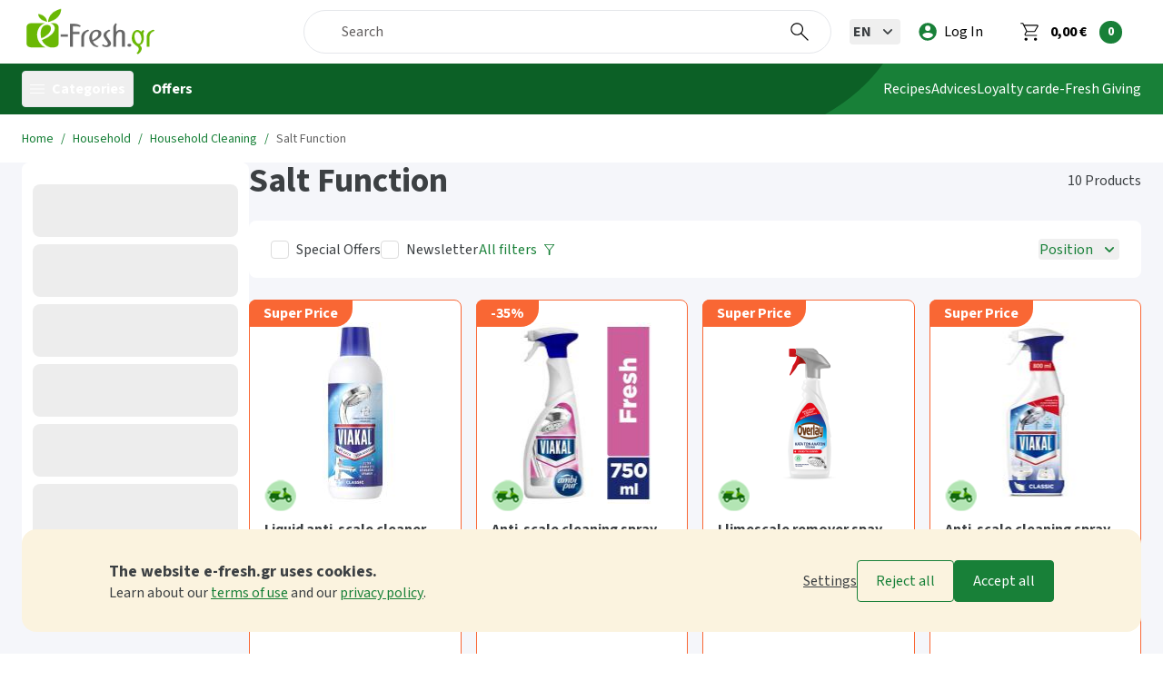

--- FILE ---
content_type: text/html; charset=UTF-8
request_url: https://www.e-fresh.gr/en/household/household-cleaning/salt-function
body_size: 60031
content:
<!DOCTYPE HTML><html lang="en" prefix="og: http://ogp.me/ns#"><head><meta charset="utf-8"><meta http-equiv="Content-Type" content="text/html; charset=UTF-8"><meta http-equiv="X-UA-Compatible" content="IE=edge"><meta name="viewport" content="width=device-width, initial-scale=1, maximum-scale=5.0, minimum-scale=1"><meta name="csrf-token" content="OZ50rcwh3p2AwCieoAfZYPAhp9drSv8Mmfd7B13g"><meta name="theme-color" content="#188038"><meta name="msapplication-navbutton-color" content="#188038"><meta name="apple-mobile-web-app-status-bar-style" content="#188038"><meta name="p:domain_verify" content="3bd83d9ce61880dde9bd101ca7b98032"><meta name="msvalidate.01" content="66B77300B9511A0C9DC2B837F4CB1CF7"><meta name="google-site-verification" content="F5YQ7DqaQFWEb0JvPv9hYHJ3Pkc9JQDDEwQ5X6ZhQfc"><meta name="google-site-verification" content="5f6c2a651615e8fa61a1de292d7d815842cce97d395fdac589c05103a91af121"><meta name="revisit-after" content="1 day"><meta name="mobile-web-app-capable" content="yes"><meta name="apple-mobile-web-app-capable" content="yes"><meta name="facebook-domain-verification" content="2wjcvis218itod5kng9ju893os40rl"><meta name="description" content="Ανακαλύψτε καθαριστικά για τα άλατα στο e-Fresh.gr, το online supermarket. Αγοράστε online σήμερα με ένα κλικ τα προϊόντα που θέλετε!"><meta name="keywords" content="e-fresh, supermarket, online supermarket"><meta name="apple-mobile-web-app-title" content="e-Fresh.gr"><meta name="application-name" content="e-Fresh.gr"><meta itemprop="name" content="Salt Function | e-Fresh.gr"><meta itemprop="description" content="Ανακαλύψτε καθαριστικά για τα άλατα στο e-Fresh.gr, το online supermarket. Αγοράστε online σήμερα με ένα κλικ τα προϊόντα που θέλετε!"><meta itemprop="image" content="https://dj0m4io8o9yuz.cloudfront.net/storage/assets/logo/250x250.jpg?id=1554109120"><meta property="fb:app_id" content="267835700223857"><meta property="fb:pages" content="167054680299833"><meta property="og:type" content="website"><meta property="og:title" content="Salt Function | e-Fresh.gr"><meta property="og:description" content="Ανακαλύψτε καθαριστικά για τα άλατα στο e-Fresh.gr, το online supermarket. Αγοράστε online σήμερα με ένα κλικ τα προϊόντα που θέλετε!"><meta property="og:url" content="https://www.e-fresh.gr/en/household/household-cleaning/salt-function"><meta property="og:locale" content="en"><meta property="og:email" content="ask@e-fresh.gr"><meta property="og:phone_number" content="211-9901000"><meta property="og:image" content="https://dj0m4io8o9yuz.cloudfront.net/storage/assets/backgrounds/facebook-page-2454x786.jpg?id=1554109119"><meta property="og:image:width" content="0"><meta property="og:image:height" content="0"><meta name="twitter:card" content="summary"><meta name="twitter:title" content="Salt Function | e-Fresh.gr"><meta name="twitter:description" content="Ανακαλύψτε καθαριστικά για τα άλατα στο e-Fresh.gr, το online supermarket. Αγοράστε online σήμερα με ένα κλικ τα προϊόντα που θέλετε!"><meta name="twitter:image" content="https://dj0m4io8o9yuz.cloudfront.net/storage/assets/logo/logo-280x150.png?id=1554109120"><meta name="twitter:app:id:iphone" content="1234575611"><meta name="twitter:app:name:iphone" content="e-Fresh.gr"><meta name="twitter:app:id:ipad" content="1234575611"><meta name="twitter:app:name:ipad" content="e-Fresh.gr"><meta name="twitter:app:id:googleplay" content="gr.invoke.efresh"><meta name="twitter:app:name:googleplay" content="e-Fresh.gr"><meta property="al:ios:app_store_id" content="1234575611"><meta property="al:ios:app_name" content="e-Fresh.gr"><meta property="al:ios:url" content="efreshgr://category/?id=455&"><meta property="al:android:package" content="gr.invoke.efresh"><meta property="al:android:app_name" content="e-Fresh.gr"><meta property="al:android:url" content="efreshgr://category/?id=455&"><title>Salt Function | e-Fresh.gr</title><link rel="dns-prefetch" href="https://dj0m4io8o9yuz.cloudfront.net"><link rel="dns-prefetch" href="https://google-analytics.com"><link rel="dns-prefetch" href="https://googleadservices.com"><link rel="dns-prefetch" href="https://maps.googleapis.com"><link rel="dns-prefetch" href="https://fonts.googleapis.com"><link rel="dns-prefetch" href="https://fonts.gstatic.com"><link rel="dns-prefetch" href="https://connect.facebook.net"><link rel="dns-prefetch" href="https://facebook.com"><link rel="dns-prefetch" href="https://v2.zopim.com"><link rel="dns-prefetch" href="https://static.zdassets.com"><link rel="dns-prefetch" href="https://ekr.zdassets.com"><link rel="dns-prefetch" href="https://go.linkwi.se"><link rel="dns-prefetch" href="https://trc.taboola.com"><link rel="dns-prefetch" href="https://js-agent.newrelic.com"><link rel="dns-prefetch" href="https://bs.serving-sys.com"><link rel="dns-prefetch" href="https://t.stat-track.com"><link rel="dns-prefetch" href="https://cdn.stat-track.com"><link rel="preconnect" href="https://fonts.googleapis.com"><link rel="preconnect" href="https://fonts.gstatic.com"><link rel="preconnect" href="https://static.e-fresh.gr"><link rel="preconnect" href="https://cdn.jsdelivr.net"><link rel="preload" href="https://dj0m4io8o9yuz.cloudfront.net/css/app.min.css?id=930e9dc01bb782a02c020ba8869f8853" as="style" type="text/css"><link rel="preload" href="https://dj0m4io8o9yuz.cloudfront.net/js/manifest.min.js?id=ddb54130c3b52da2d6823a17802289d8" as="script" type="application/javascript"><link rel="preload" href="https://dj0m4io8o9yuz.cloudfront.net/js/vendor.min.js?id=e70fc7dd2ad13d4fd6e6756f280318af" as="script" type="application/javascript"><link rel="preload" href="https://dj0m4io8o9yuz.cloudfront.net/js/app.min.js?id=c62ca900efe80cec85458b35c88e234d" as="script" type="application/javascript"><link rel="prefetch" href="https://dj0m4io8o9yuz.cloudfront.net/storage/assets/logo/loading-screen-logo.png?id=1554201463" as="image" type="image/png"><link rel="apple-touch-icon" href="https://dj0m4io8o9yuz.cloudfront.net/storage/assets/logo/logo.png?id=1554201369"><link rel="apple-touch-startup-image" href="https://dj0m4io8o9yuz.cloudfront.net/storage/assets/logo/logo.png?id=1554201369"><link rel="apple-touch-icon" sizes="180x180" href="https://dj0m4io8o9yuz.cloudfront.net/storage/assets/favicon/180x180.png?id=1554109120"><link rel="icon" type="image/png" sizes="32x32" href="https://dj0m4io8o9yuz.cloudfront.net/storage/assets/favicon/32x32.png?id=1554201440"><link rel="icon" type="image/png" sizes="16x16" href="https://dj0m4io8o9yuz.cloudfront.net/storage/assets/favicon/16x16.png?id=1554201437"><link rel="shortcut icon" href="https://dj0m4io8o9yuz.cloudfront.net/storage/assets/favicon/64x64.png?id=1554109120"><link rel="shortcut icon" href="https://dj0m4io8o9yuz.cloudfront.net/storage/assets/favicon/64x64.ico?id=1554109120"><link rel="manifest" href="https://www.e-fresh.gr/manifest.json?id=2504315f6cba08143db840029d5bf196"><link rel="alternate" href="https://www.e-fresh.gr/el/kathariothta/kathariothta-spitioy/katharistika-gia-ta-alata" hreflang="el"><link rel="canonical" href="https://www.e-fresh.gr/en/household/household-cleaning/salt-function"><link href="https://dj0m4io8o9yuz.cloudfront.net/css/app.min.css?id=930e9dc01bb782a02c020ba8869f8853" rel="stylesheet" type="text/css"><script type="text/javascript"> var APP_DATA = Object.assign({"name":"e-Fresh.gr","env":"production","platform":"web","images":{"logo":{"web":"https:\/\/dj0m4io8o9yuz.cloudfront.net\/storage\/assets\/logo\/logo.png?id=1554201369","mobile":"https:\/\/dj0m4io8o9yuz.cloudfront.net\/storage\/assets\/logo\/logo-mobile.png?id=1727881988"},"placeholder":{"thumbnail":"https:\/\/dj0m4io8o9yuz.cloudfront.net\/storage\/placeholder\/placeholder-250x250.jpg?id=1554201318","thumbnail_1":"https:\/\/dj0m4io8o9yuz.cloudfront.net\/storage\/placeholder\/placeholder-250x270.jpg?id=1554109119","big":"https:\/\/dj0m4io8o9yuz.cloudfront.net\/storage\/placeholder\/placeholder-1492x1613.jpg?id=1554109119"}},"urls":{"api":"https:\/\/www.e-fresh.gr\/api","base":"https:\/\/www.e-fresh.gr","cdn":"https:\/\/dj0m4io8o9yuz.cloudfront.net","home":"https:\/\/www.e-fresh.gr\/en","app_base":"efreshgr:\/\/","login":"https:\/\/www.e-fresh.gr\/en\/account\/login","login_fb":"https:\/\/www.e-fresh.gr\/en\/account\/login\/fb","login_google":"https:\/\/www.e-fresh.gr\/en\/account\/login\/google","login_apple":"https:\/\/www.e-fresh.gr\/en\/account\/login\/apple","logout":"https:\/\/www.e-fresh.gr\/en\/account\/logout","terms_of_use":"https:\/\/www.e-fresh.gr\/en\/terms-of-use","privacy_policy":"https:\/\/www.e-fresh.gr\/en\/privacy-policy","cart_view":"https:\/\/www.e-fresh.gr\/en\/cart","search_view":"https:\/\/www.e-fresh.gr\/en\/search","catalog_offers":"https:\/\/www.e-fresh.gr\/en\/prosfores-supermarket","contact":"https:\/\/www.e-fresh.gr\/en\/contact-form","account_orders_view":"https:\/\/www.e-fresh.gr\/en\/account\/orders","reviews_corporate_view":"https:\/\/www.e-fresh.gr\/en\/eipan-gia-mas","points":"https:\/\/www.e-fresh.gr\/en\/programma-epivraveuseis","mealplanner":"https:\/\/www.e-fresh.gr\/en\/evdomadiaio-programma-diatrofis","account_quickcart":"https:\/\/www.e-fresh.gr\/en\/account\/quickcart"},"api_uri":{"trans":"https:\/\/www.e-fresh.gr\/api\/global\/trans"},"locale_id":"en","locales":[{"title":"\u0395\u03bb\u03bb\u03b7\u03bd\u03b9\u03ba\u03ac","icon":"https:\/\/dj0m4io8o9yuz.cloudfront.net\/storage\/assets\/flags\/el.png?id=1554109120","icon_sprite_id":"flag-el","id":"el","is_selected":false},{"title":"English","icon":"https:\/\/dj0m4io8o9yuz.cloudfront.net\/storage\/assets\/flags\/en.png?id=1554109120","icon_sprite_id":"flag-en","id":"en","is_selected":true}],"route_name":"slugger","page_type":"category","agent":{"os":"OS X","is_mobile":false,"store_url":null},"translations":[],"categories":"[{\"id\":3,\"parent_id\":2,\"slug\":\"trofima\",\"slug_en\":\"groceries\",\"path_slugs\":\"proionta\\\/trofima\",\"path_slugs_en\":\"products\\\/groceries\",\"position\":10,\"level\":2,\"is_active\":true,\"menu_column\":null,\"all_products_label\":\"All products\",\"path_titles\":\"Products\\\/Groceries\",\"links\":{\"web\":\"https:\\\/\\\/www.e-fresh.gr\\\/en\\\/groceries\",\"app\":[{\"title\":\"Groceries\",\"link\":\"efreshgr:\\\/\\\/category\\\/?id=3\"}],\"app_web\":\"https:\\\/\\\/app.e-fresh.gr\\\/category?id=3\"},\"title\":\"Groceries\",\"description\":null,\"images\":{\"icon\":{\"url\":\"https:\\\/\\\/dj0m4io8o9yuz.cloudfront.net\\\/storage\\\/media\\\/catalog\\\/categories\\\/3\\\/icon_trofima.png?id=1554202369\",\"thumbnail\":\"https:\\\/\\\/dj0m4io8o9yuz.cloudfront.net\\\/storage\\\/media\\\/catalog\\\/categories\\\/3\\\/icon_trofima.png?id=1554202369\",\"width\":256,\"height\":256,\"has_image\":true,\"title\":null,\"description\":null},\"main\":{\"url\":\"https:\\\/\\\/dj0m4io8o9yuz.cloudfront.net\\\/storage\\\/media\\\/catalog\\\/categories\\\/3\\\/trofima.jpg?id=1554202369\",\"thumbnail\":\"https:\\\/\\\/dj0m4io8o9yuz.cloudfront.net\\\/storage\\\/media\\\/catalog\\\/categories\\\/3\\\/trofima.jpg?id=1554202369\",\"width\":974,\"height\":254,\"has_image\":true,\"title\":null,\"description\":null}},\"image\":{\"url\":\"https:\\\/\\\/dj0m4io8o9yuz.cloudfront.net\\\/storage\\\/media\\\/catalog\\\/categories\\\/3\\\/trofima.jpg?id=1554202369\",\"thumbnail\":\"https:\\\/\\\/dj0m4io8o9yuz.cloudfront.net\\\/storage\\\/media\\\/catalog\\\/categories\\\/3\\\/trofima.jpg?id=1554202369\",\"width\":974,\"height\":254,\"has_image\":true,\"title\":null,\"description\":null},\"sub_categories\":[{\"id\":5,\"parent_id\":3,\"slug\":\"galaktokomika-eidh-psygeioy\",\"slug_en\":\"dairy-fridge-items\",\"path_slugs\":\"proionta\\\/trofima\\\/galaktokomika-eidh-psygeioy\",\"path_slugs_en\":\"products\\\/groceries\\\/dairy-fridge-items\",\"position\":1,\"level\":3,\"is_active\":true,\"menu_column\":1,\"all_products_label\":\"All products\",\"path_titles\":\"Products\\\/Groceries\\\/Dairy & Fridge Items\",\"links\":{\"web\":\"https:\\\/\\\/www.e-fresh.gr\\\/en\\\/groceries\\\/dairy-fridge-items\",\"app\":[{\"title\":\"Dairy & Fridge Items\",\"link\":\"efreshgr:\\\/\\\/category\\\/?id=5\"}],\"app_web\":\"https:\\\/\\\/app.e-fresh.gr\\\/category?id=5\"},\"title\":\"Dairy & Fridge Items\",\"description\":null,\"images\":{\"icon_2\":{\"title\":null,\"description\":null,\"url\":\"https:\\\/\\\/dj0m4io8o9yuz.cloudfront.net\\\/storage\\\/media\\\/catalog\\\/categories\\\/5\\\/00-galaktokomika.jpg?id=1665472297\",\"thumbnail\":\"https:\\\/\\\/dj0m4io8o9yuz.cloudfront.net\\\/storage\\\/media\\\/catalog\\\/categories\\\/5\\\/00-galaktokomika.jpg?id=1665472297\",\"width\":150,\"height\":150,\"has_image\":true}},\"image\":{\"url\":\"https:\\\/\\\/dj0m4io8o9yuz.cloudfront.net\\\/storage\\\/placeholder\\\/placeholder-250x250.jpg?id=1554201318\",\"thumbnail\":\"https:\\\/\\\/dj0m4io8o9yuz.cloudfront.net\\\/storage\\\/placeholder\\\/placeholder-250x250.jpg?id=1554201318\",\"width\":0,\"height\":0,\"has_image\":false,\"title\":null,\"description\":null},\"sub_categories\":[{\"id\":6,\"parent_id\":5,\"slug\":\"gala-kai-fytika-rofhmata\",\"slug_en\":\"milk-and-plant-based-beverages\",\"path_slugs\":\"proionta\\\/trofima\\\/galaktokomika-eidh-psygeioy\\\/gala-kai-fytika-rofhmata\",\"path_slugs_en\":\"products\\\/groceries\\\/dairy-fridge-items\\\/milk-and-plant-based-beverages\",\"position\":1,\"level\":4,\"is_active\":true,\"menu_column\":null,\"all_products_label\":\"All products\",\"path_titles\":\"Products\\\/Groceries\\\/Dairy & Fridge Items\\\/Milk and plant based beverages\",\"links\":{\"web\":\"https:\\\/\\\/www.e-fresh.gr\\\/en\\\/groceries\\\/dairy-fridge-items\\\/milk-and-plant-based-beverages\",\"app\":[{\"title\":\"Milk and plant based beverages\",\"link\":\"efreshgr:\\\/\\\/category\\\/?id=6\"}],\"app_web\":\"https:\\\/\\\/app.e-fresh.gr\\\/category?id=6\"},\"title\":\"Milk and plant based beverages\",\"description\":null,\"images\":[],\"image\":{\"url\":\"https:\\\/\\\/dj0m4io8o9yuz.cloudfront.net\\\/storage\\\/placeholder\\\/placeholder-250x250.jpg?id=1554201318\",\"thumbnail\":\"https:\\\/\\\/dj0m4io8o9yuz.cloudfront.net\\\/storage\\\/placeholder\\\/placeholder-250x250.jpg?id=1554201318\",\"width\":0,\"height\":0,\"has_image\":false,\"title\":null,\"description\":null},\"sub_categories\":[]},{\"id\":29,\"parent_id\":5,\"slug\":\"giaoyrtia-kai-fytika-epidorpia\",\"slug_en\":\"yogurts-and-plant-based-creams\",\"path_slugs\":\"proionta\\\/trofima\\\/galaktokomika-eidh-psygeioy\\\/giaoyrtia-kai-fytika-epidorpia\",\"path_slugs_en\":\"products\\\/groceries\\\/dairy-fridge-items\\\/yogurts-and-plant-based-creams\",\"position\":2,\"level\":4,\"is_active\":true,\"menu_column\":null,\"all_products_label\":\"All products\",\"path_titles\":\"Products\\\/Groceries\\\/Dairy & Fridge Items\\\/Yogurts and plant based creams\",\"links\":{\"web\":\"https:\\\/\\\/www.e-fresh.gr\\\/en\\\/groceries\\\/dairy-fridge-items\\\/yogurts-and-plant-based-creams\",\"app\":[{\"title\":\"Yogurts and plant based creams\",\"link\":\"efreshgr:\\\/\\\/category\\\/?id=29\"}],\"app_web\":\"https:\\\/\\\/app.e-fresh.gr\\\/category?id=29\"},\"title\":\"Yogurts and plant based creams\",\"description\":null,\"images\":[],\"image\":{\"url\":\"https:\\\/\\\/dj0m4io8o9yuz.cloudfront.net\\\/storage\\\/placeholder\\\/placeholder-250x250.jpg?id=1554201318\",\"thumbnail\":\"https:\\\/\\\/dj0m4io8o9yuz.cloudfront.net\\\/storage\\\/placeholder\\\/placeholder-250x250.jpg?id=1554201318\",\"width\":0,\"height\":0,\"has_image\":false,\"title\":null,\"description\":null},\"sub_categories\":[]},{\"id\":32,\"parent_id\":5,\"slug\":\"tyria-kai-fytika-anaplhrwmata\",\"slug_en\":\"cheese-and-plant-based-alternatives\",\"path_slugs\":\"proionta\\\/trofima\\\/galaktokomika-eidh-psygeioy\\\/tyria-kai-fytika-anaplhrwmata\",\"path_slugs_en\":\"products\\\/groceries\\\/dairy-fridge-items\\\/cheese-and-plant-based-alternatives\",\"position\":3,\"level\":4,\"is_active\":true,\"menu_column\":null,\"all_products_label\":\"All products\",\"path_titles\":\"Products\\\/Groceries\\\/Dairy & Fridge Items\\\/Cheese and plant based alternatives\",\"links\":{\"web\":\"https:\\\/\\\/www.e-fresh.gr\\\/en\\\/groceries\\\/dairy-fridge-items\\\/cheese-and-plant-based-alternatives\",\"app\":[{\"title\":\"Cheese and plant based alternatives\",\"link\":\"efreshgr:\\\/\\\/category\\\/?id=32\"}],\"app_web\":\"https:\\\/\\\/app.e-fresh.gr\\\/category?id=32\"},\"title\":\"Cheese and plant based alternatives\",\"description\":null,\"images\":[],\"image\":{\"url\":\"https:\\\/\\\/dj0m4io8o9yuz.cloudfront.net\\\/storage\\\/placeholder\\\/placeholder-250x250.jpg?id=1554201318\",\"thumbnail\":\"https:\\\/\\\/dj0m4io8o9yuz.cloudfront.net\\\/storage\\\/placeholder\\\/placeholder-250x250.jpg?id=1554201318\",\"width\":0,\"height\":0,\"has_image\":false,\"title\":null,\"description\":null},\"sub_categories\":[]},{\"id\":30,\"parent_id\":5,\"slug\":\"kremes-glykismata\",\"slug_en\":\"puddings\",\"path_slugs\":\"proionta\\\/trofima\\\/galaktokomika-eidh-psygeioy\\\/kremes-glykismata\",\"path_slugs_en\":\"products\\\/groceries\\\/dairy-fridge-items\\\/puddings\",\"position\":4,\"level\":4,\"is_active\":true,\"menu_column\":null,\"all_products_label\":\"All products\",\"path_titles\":\"Products\\\/Groceries\\\/Dairy & Fridge Items\\\/Puddings\",\"links\":{\"web\":\"https:\\\/\\\/www.e-fresh.gr\\\/en\\\/groceries\\\/dairy-fridge-items\\\/puddings\",\"app\":[{\"title\":\"Puddings\",\"link\":\"efreshgr:\\\/\\\/category\\\/?id=30\"}],\"app_web\":\"https:\\\/\\\/app.e-fresh.gr\\\/category?id=30\"},\"title\":\"Puddings\",\"description\":null,\"images\":[],\"image\":{\"url\":\"https:\\\/\\\/dj0m4io8o9yuz.cloudfront.net\\\/storage\\\/placeholder\\\/placeholder-250x250.jpg?id=1554201318\",\"thumbnail\":\"https:\\\/\\\/dj0m4io8o9yuz.cloudfront.net\\\/storage\\\/placeholder\\\/placeholder-250x250.jpg?id=1554201318\",\"width\":0,\"height\":0,\"has_image\":false,\"title\":null,\"description\":null},\"sub_categories\":[]},{\"id\":31,\"parent_id\":5,\"slug\":\"kremes-galaktos-santigi-fytikes-kremes\",\"slug_en\":\"milk-creams-and-plant-based-servings\",\"path_slugs\":\"proionta\\\/trofima\\\/galaktokomika-eidh-psygeioy\\\/kremes-galaktos-santigi-fytikes-kremes\",\"path_slugs_en\":\"products\\\/groceries\\\/dairy-fridge-items\\\/milk-creams-and-plant-based-servings\",\"position\":5,\"level\":4,\"is_active\":true,\"menu_column\":null,\"all_products_label\":\"All products\",\"path_titles\":\"Products\\\/Groceries\\\/Dairy & Fridge Items\\\/Milk creams and plant based servings\",\"links\":{\"web\":\"https:\\\/\\\/www.e-fresh.gr\\\/en\\\/groceries\\\/dairy-fridge-items\\\/milk-creams-and-plant-based-servings\",\"app\":[{\"title\":\"Milk creams and plant based servings\",\"link\":\"efreshgr:\\\/\\\/category\\\/?id=31\"}],\"app_web\":\"https:\\\/\\\/app.e-fresh.gr\\\/category?id=31\"},\"title\":\"Milk creams and plant based servings\",\"description\":null,\"images\":[],\"image\":{\"url\":\"https:\\\/\\\/dj0m4io8o9yuz.cloudfront.net\\\/storage\\\/placeholder\\\/placeholder-250x250.jpg?id=1554201318\",\"thumbnail\":\"https:\\\/\\\/dj0m4io8o9yuz.cloudfront.net\\\/storage\\\/placeholder\\\/placeholder-250x250.jpg?id=1554201318\",\"width\":0,\"height\":0,\"has_image\":false,\"title\":null,\"description\":null},\"sub_categories\":[]},{\"id\":2563,\"parent_id\":5,\"slug\":\"xymoi-krya-rofimata\",\"slug_en\":\"juices-cold-drinks\",\"path_slugs\":\"proionta\\\/trofima\\\/galaktokomika-eidh-psygeioy\\\/xymoi-krya-rofimata\",\"path_slugs_en\":\"products\\\/groceries\\\/dairy-fridge-items\\\/juices-cold-drinks\",\"position\":6,\"level\":4,\"is_active\":true,\"menu_column\":1,\"all_products_label\":\"All products\",\"path_titles\":\"Products\\\/Groceries\\\/Dairy & Fridge Items\\\/Juices & Cold Drinks\",\"links\":{\"web\":\"https:\\\/\\\/www.e-fresh.gr\\\/en\\\/groceries\\\/dairy-fridge-items\\\/juices-cold-drinks\",\"app\":[{\"title\":\"Juices & Cold Drinks\",\"link\":\"efreshgr:\\\/\\\/category\\\/?id=2563\"}],\"app_web\":\"https:\\\/\\\/app.e-fresh.gr\\\/category?id=2563\"},\"title\":\"Juices & Cold Drinks\",\"description\":null,\"images\":[],\"image\":{\"url\":\"https:\\\/\\\/dj0m4io8o9yuz.cloudfront.net\\\/storage\\\/placeholder\\\/placeholder-250x250.jpg?id=1554201318\",\"thumbnail\":\"https:\\\/\\\/dj0m4io8o9yuz.cloudfront.net\\\/storage\\\/placeholder\\\/placeholder-250x250.jpg?id=1554201318\",\"width\":0,\"height\":0,\"has_image\":false,\"title\":null,\"description\":null},\"sub_categories\":[]},{\"id\":2263,\"parent_id\":5,\"slug\":\"ypokatastata-gia-xortofagoys\",\"slug_en\":\"vegeterian-2\",\"path_slugs\":\"proionta\\\/trofima\\\/galaktokomika-eidh-psygeioy\\\/ypokatastata-gia-xortofagoys\",\"path_slugs_en\":\"products\\\/groceries\\\/dairy-fridge-items\\\/vegeterian-2\",\"position\":7,\"level\":4,\"is_active\":true,\"menu_column\":null,\"all_products_label\":\"All products\",\"path_titles\":\"Products\\\/Groceries\\\/Dairy & Fridge Items\\\/Vegeterian\",\"links\":{\"web\":\"https:\\\/\\\/www.e-fresh.gr\\\/en\\\/groceries\\\/dairy-fridge-items\\\/vegeterian-2\",\"app\":[{\"title\":\"Vegeterian\",\"link\":\"efreshgr:\\\/\\\/category\\\/?id=2263\"}],\"app_web\":\"https:\\\/\\\/app.e-fresh.gr\\\/category?id=2263\"},\"title\":\"Vegeterian\",\"description\":null,\"images\":[],\"image\":{\"url\":\"https:\\\/\\\/dj0m4io8o9yuz.cloudfront.net\\\/storage\\\/placeholder\\\/placeholder-250x250.jpg?id=1554201318\",\"thumbnail\":\"https:\\\/\\\/dj0m4io8o9yuz.cloudfront.net\\\/storage\\\/placeholder\\\/placeholder-250x250.jpg?id=1554201318\",\"width\":0,\"height\":0,\"has_image\":false,\"title\":null,\"description\":null},\"sub_categories\":[]},{\"id\":2485,\"parent_id\":5,\"slug\":\"proteinika-proionta\",\"slug_en\":\"proionta-protein\",\"path_slugs\":\"proionta\\\/trofima\\\/galaktokomika-eidh-psygeioy\\\/proteinika-proionta\",\"path_slugs_en\":\"products\\\/groceries\\\/dairy-fridge-items\\\/proionta-protein\",\"position\":8,\"level\":4,\"is_active\":true,\"menu_column\":null,\"all_products_label\":\"All products\",\"path_titles\":\"Products\\\/Groceries\\\/Dairy & Fridge Items\\\/\u03a0\u03c1\u03bf\u03ca\u03cc\u03bd\u03c4\u03b1 Protein\",\"links\":{\"web\":\"https:\\\/\\\/www.e-fresh.gr\\\/en\\\/groceries\\\/dairy-fridge-items\\\/proionta-protein\",\"app\":[{\"title\":\"\u03a0\u03c1\u03bf\u03ca\u03cc\u03bd\u03c4\u03b1 Protein\",\"link\":\"efreshgr:\\\/\\\/category\\\/?id=2485\"}],\"app_web\":\"https:\\\/\\\/app.e-fresh.gr\\\/category?id=2485\"},\"title\":\"\u03a0\u03c1\u03bf\u03ca\u03cc\u03bd\u03c4\u03b1 Protein\",\"description\":null,\"images\":[],\"image\":{\"url\":\"https:\\\/\\\/dj0m4io8o9yuz.cloudfront.net\\\/storage\\\/placeholder\\\/placeholder-250x250.jpg?id=1554201318\",\"thumbnail\":\"https:\\\/\\\/dj0m4io8o9yuz.cloudfront.net\\\/storage\\\/placeholder\\\/placeholder-250x250.jpg?id=1554201318\",\"width\":0,\"height\":0,\"has_image\":false,\"title\":null,\"description\":null},\"sub_categories\":[]},{\"id\":581,\"parent_id\":5,\"slug\":\"freskes-zymes\",\"slug_en\":\"fresh-pastries\",\"path_slugs\":\"proionta\\\/trofima\\\/galaktokomika-eidh-psygeioy\\\/freskes-zymes\",\"path_slugs_en\":\"products\\\/groceries\\\/dairy-fridge-items\\\/fresh-pastries\",\"position\":9,\"level\":4,\"is_active\":true,\"menu_column\":null,\"all_products_label\":\"All products\",\"path_titles\":\"Products\\\/Groceries\\\/Dairy & Fridge Items\\\/Fresh pastries\",\"links\":{\"web\":\"https:\\\/\\\/www.e-fresh.gr\\\/en\\\/groceries\\\/dairy-fridge-items\\\/fresh-pastries\",\"app\":[{\"title\":\"Fresh pastries\",\"link\":\"efreshgr:\\\/\\\/category\\\/?id=581\"}],\"app_web\":\"https:\\\/\\\/app.e-fresh.gr\\\/category?id=581\"},\"title\":\"Fresh pastries\",\"description\":null,\"images\":[],\"image\":{\"url\":\"https:\\\/\\\/dj0m4io8o9yuz.cloudfront.net\\\/storage\\\/placeholder\\\/placeholder-250x250.jpg?id=1554201318\",\"thumbnail\":\"https:\\\/\\\/dj0m4io8o9yuz.cloudfront.net\\\/storage\\\/placeholder\\\/placeholder-250x250.jpg?id=1554201318\",\"width\":0,\"height\":0,\"has_image\":false,\"title\":null,\"description\":null},\"sub_categories\":[]},{\"id\":2564,\"parent_id\":5,\"slug\":\"freska-zymarika\",\"slug_en\":\"fresh-pasta\",\"path_slugs\":\"proionta\\\/trofima\\\/galaktokomika-eidh-psygeioy\\\/freska-zymarika\",\"path_slugs_en\":\"products\\\/groceries\\\/dairy-fridge-items\\\/fresh-pasta\",\"position\":10,\"level\":4,\"is_active\":true,\"menu_column\":1,\"all_products_label\":\"All products\",\"path_titles\":\"Products\\\/Groceries\\\/Dairy & Fridge Items\\\/Fresh Pasta\",\"links\":{\"web\":\"https:\\\/\\\/www.e-fresh.gr\\\/en\\\/groceries\\\/dairy-fridge-items\\\/fresh-pasta\",\"app\":[{\"title\":\"Fresh Pasta\",\"link\":\"efreshgr:\\\/\\\/category\\\/?id=2564\"}],\"app_web\":\"https:\\\/\\\/app.e-fresh.gr\\\/category?id=2564\"},\"title\":\"Fresh Pasta\",\"description\":null,\"images\":[],\"image\":{\"url\":\"https:\\\/\\\/dj0m4io8o9yuz.cloudfront.net\\\/storage\\\/placeholder\\\/placeholder-250x250.jpg?id=1554201318\",\"thumbnail\":\"https:\\\/\\\/dj0m4io8o9yuz.cloudfront.net\\\/storage\\\/placeholder\\\/placeholder-250x250.jpg?id=1554201318\",\"width\":0,\"height\":0,\"has_image\":false,\"title\":null,\"description\":null},\"sub_categories\":[]},{\"id\":2279,\"parent_id\":5,\"slug\":\"salates-kai-aloifes\",\"slug_en\":\"salads-spreads\",\"path_slugs\":\"proionta\\\/trofima\\\/galaktokomika-eidh-psygeioy\\\/salates-kai-aloifes\",\"path_slugs_en\":\"products\\\/groceries\\\/dairy-fridge-items\\\/salads-spreads\",\"position\":11,\"level\":4,\"is_active\":true,\"menu_column\":null,\"all_products_label\":\"All products\",\"path_titles\":\"Products\\\/Groceries\\\/Dairy & Fridge Items\\\/Salads, spreads\",\"links\":{\"web\":\"https:\\\/\\\/www.e-fresh.gr\\\/en\\\/groceries\\\/dairy-fridge-items\\\/salads-spreads\",\"app\":[{\"title\":\"Salads, spreads\",\"link\":\"efreshgr:\\\/\\\/category\\\/?id=2279\"}],\"app_web\":\"https:\\\/\\\/app.e-fresh.gr\\\/category?id=2279\"},\"title\":\"Salads, spreads\",\"description\":null,\"images\":[],\"image\":{\"url\":\"https:\\\/\\\/dj0m4io8o9yuz.cloudfront.net\\\/storage\\\/placeholder\\\/placeholder-250x250.jpg?id=1554201318\",\"thumbnail\":\"https:\\\/\\\/dj0m4io8o9yuz.cloudfront.net\\\/storage\\\/placeholder\\\/placeholder-250x250.jpg?id=1554201318\",\"width\":0,\"height\":0,\"has_image\":false,\"title\":null,\"description\":null},\"sub_categories\":[]}]},{\"id\":4,\"parent_id\":3,\"slug\":\"kreas-allantika-ayga\",\"slug_en\":\"meat-eggs\",\"path_slugs\":\"proionta\\\/trofima\\\/kreas-allantika-ayga\",\"path_slugs_en\":\"products\\\/groceries\\\/meat-eggs\",\"position\":2,\"level\":3,\"is_active\":true,\"menu_column\":1,\"all_products_label\":\"All products\",\"path_titles\":\"Products\\\/Groceries\\\/Meat & Eggs\",\"links\":{\"web\":\"https:\\\/\\\/www.e-fresh.gr\\\/en\\\/groceries\\\/meat-eggs\",\"app\":[{\"title\":\"Meat & Eggs\",\"link\":\"efreshgr:\\\/\\\/category\\\/?id=4\"}],\"app_web\":\"https:\\\/\\\/app.e-fresh.gr\\\/category?id=4\"},\"title\":\"Meat & Eggs\",\"description\":null,\"images\":{\"icon_2\":{\"title\":null,\"description\":null,\"url\":\"https:\\\/\\\/dj0m4io8o9yuz.cloudfront.net\\\/storage\\\/media\\\/catalog\\\/categories\\\/4\\\/01-meat.jpg?id=1665472278\",\"thumbnail\":\"https:\\\/\\\/dj0m4io8o9yuz.cloudfront.net\\\/storage\\\/media\\\/catalog\\\/categories\\\/4\\\/01-meat.jpg?id=1665472278\",\"width\":150,\"height\":150,\"has_image\":true}},\"image\":{\"url\":\"https:\\\/\\\/dj0m4io8o9yuz.cloudfront.net\\\/storage\\\/placeholder\\\/placeholder-250x250.jpg?id=1554201318\",\"thumbnail\":\"https:\\\/\\\/dj0m4io8o9yuz.cloudfront.net\\\/storage\\\/placeholder\\\/placeholder-250x250.jpg?id=1554201318\",\"width\":0,\"height\":0,\"has_image\":false,\"title\":null,\"description\":null},\"sub_categories\":[{\"id\":586,\"parent_id\":4,\"slug\":\"ayga-aspradia-aygoy\",\"slug_en\":\"eggs-egg-whites\",\"path_slugs\":\"proionta\\\/trofima\\\/kreas-allantika-ayga\\\/ayga-aspradia-aygoy\",\"path_slugs_en\":\"products\\\/groceries\\\/meat-eggs\\\/eggs-egg-whites\",\"position\":1,\"level\":4,\"is_active\":true,\"menu_column\":null,\"all_products_label\":\"All products\",\"path_titles\":\"Products\\\/Groceries\\\/Meat & Eggs\\\/Eggs & Egg Whites\",\"links\":{\"web\":\"https:\\\/\\\/www.e-fresh.gr\\\/en\\\/groceries\\\/meat-eggs\\\/eggs-egg-whites\",\"app\":[{\"title\":\"Eggs & Egg Whites\",\"link\":\"efreshgr:\\\/\\\/category\\\/?id=586\"}],\"app_web\":\"https:\\\/\\\/app.e-fresh.gr\\\/category?id=586\"},\"title\":\"Eggs & Egg Whites\",\"description\":null,\"images\":[],\"image\":{\"url\":\"https:\\\/\\\/dj0m4io8o9yuz.cloudfront.net\\\/storage\\\/placeholder\\\/placeholder-250x250.jpg?id=1554201318\",\"thumbnail\":\"https:\\\/\\\/dj0m4io8o9yuz.cloudfront.net\\\/storage\\\/placeholder\\\/placeholder-250x250.jpg?id=1554201318\",\"width\":0,\"height\":0,\"has_image\":false,\"title\":null,\"description\":null},\"sub_categories\":[]},{\"id\":255,\"parent_id\":4,\"slug\":\"kotopoyla-alla-poylerika\",\"slug_en\":\"chickens-other-poultry\",\"path_slugs\":\"proionta\\\/trofima\\\/kreas-allantika-ayga\\\/kotopoyla-alla-poylerika\",\"path_slugs_en\":\"products\\\/groceries\\\/meat-eggs\\\/chickens-other-poultry\",\"position\":2,\"level\":4,\"is_active\":true,\"menu_column\":null,\"all_products_label\":\"All products\",\"path_titles\":\"Products\\\/Groceries\\\/Meat & Eggs\\\/Chickens & Other Poultry\",\"links\":{\"web\":\"https:\\\/\\\/www.e-fresh.gr\\\/en\\\/groceries\\\/meat-eggs\\\/chickens-other-poultry\",\"app\":[{\"title\":\"Chickens & Other Poultry\",\"link\":\"efreshgr:\\\/\\\/category\\\/?id=255\"}],\"app_web\":\"https:\\\/\\\/app.e-fresh.gr\\\/category?id=255\"},\"title\":\"Chickens & Other Poultry\",\"description\":null,\"images\":[],\"image\":{\"url\":\"https:\\\/\\\/dj0m4io8o9yuz.cloudfront.net\\\/storage\\\/placeholder\\\/placeholder-250x250.jpg?id=1554201318\",\"thumbnail\":\"https:\\\/\\\/dj0m4io8o9yuz.cloudfront.net\\\/storage\\\/placeholder\\\/placeholder-250x250.jpg?id=1554201318\",\"width\":0,\"height\":0,\"has_image\":false,\"title\":null,\"description\":null},\"sub_categories\":[]},{\"id\":82,\"parent_id\":4,\"slug\":\"allantika\",\"slug_en\":\"cold-cuts\",\"path_slugs\":\"proionta\\\/trofima\\\/kreas-allantika-ayga\\\/allantika\",\"path_slugs_en\":\"products\\\/groceries\\\/meat-eggs\\\/cold-cuts\",\"position\":3,\"level\":4,\"is_active\":true,\"menu_column\":null,\"all_products_label\":\"All products\",\"path_titles\":\"Products\\\/Groceries\\\/Meat & Eggs\\\/Cold Cuts\",\"links\":{\"web\":\"https:\\\/\\\/www.e-fresh.gr\\\/en\\\/groceries\\\/meat-eggs\\\/cold-cuts\",\"app\":[{\"title\":\"Cold Cuts\",\"link\":\"efreshgr:\\\/\\\/category\\\/?id=82\"}],\"app_web\":\"https:\\\/\\\/app.e-fresh.gr\\\/category?id=82\"},\"title\":\"Cold Cuts\",\"description\":null,\"images\":[],\"image\":{\"url\":\"https:\\\/\\\/dj0m4io8o9yuz.cloudfront.net\\\/storage\\\/placeholder\\\/placeholder-250x250.jpg?id=1554201318\",\"thumbnail\":\"https:\\\/\\\/dj0m4io8o9yuz.cloudfront.net\\\/storage\\\/placeholder\\\/placeholder-250x250.jpg?id=1554201318\",\"width\":0,\"height\":0,\"has_image\":false,\"title\":null,\"description\":null},\"sub_categories\":[]},{\"id\":83,\"parent_id\":4,\"slug\":\"nwpa-kreata\",\"slug_en\":\"fresh-meat\",\"path_slugs\":\"proionta\\\/trofima\\\/kreas-allantika-ayga\\\/nwpa-kreata\",\"path_slugs_en\":\"products\\\/groceries\\\/meat-eggs\\\/fresh-meat\",\"position\":4,\"level\":4,\"is_active\":true,\"menu_column\":null,\"all_products_label\":\"All products\",\"path_titles\":\"Products\\\/Groceries\\\/Meat & Eggs\\\/Fresh Meat\",\"links\":{\"web\":\"https:\\\/\\\/www.e-fresh.gr\\\/en\\\/groceries\\\/meat-eggs\\\/fresh-meat\",\"app\":[{\"title\":\"Fresh Meat\",\"link\":\"efreshgr:\\\/\\\/category\\\/?id=83\"}],\"app_web\":\"https:\\\/\\\/app.e-fresh.gr\\\/category?id=83\"},\"title\":\"Fresh Meat\",\"description\":null,\"images\":[],\"image\":{\"url\":\"https:\\\/\\\/dj0m4io8o9yuz.cloudfront.net\\\/storage\\\/placeholder\\\/placeholder-250x250.jpg?id=1554201318\",\"thumbnail\":\"https:\\\/\\\/dj0m4io8o9yuz.cloudfront.net\\\/storage\\\/placeholder\\\/placeholder-250x250.jpg?id=1554201318\",\"width\":0,\"height\":0,\"has_image\":false,\"title\":null,\"description\":null},\"sub_categories\":[]},{\"id\":85,\"parent_id\":4,\"slug\":\"kimas\",\"slug_en\":\"minced-meat\",\"path_slugs\":\"proionta\\\/trofima\\\/kreas-allantika-ayga\\\/kimas\",\"path_slugs_en\":\"products\\\/groceries\\\/meat-eggs\\\/minced-meat\",\"position\":5,\"level\":4,\"is_active\":true,\"menu_column\":null,\"all_products_label\":\"All products\",\"path_titles\":\"Products\\\/Groceries\\\/Meat & Eggs\\\/Minced Meat\",\"links\":{\"web\":\"https:\\\/\\\/www.e-fresh.gr\\\/en\\\/groceries\\\/meat-eggs\\\/minced-meat\",\"app\":[{\"title\":\"Minced Meat\",\"link\":\"efreshgr:\\\/\\\/category\\\/?id=85\"}],\"app_web\":\"https:\\\/\\\/app.e-fresh.gr\\\/category?id=85\"},\"title\":\"Minced Meat\",\"description\":null,\"images\":[],\"image\":{\"url\":\"https:\\\/\\\/dj0m4io8o9yuz.cloudfront.net\\\/storage\\\/placeholder\\\/placeholder-250x250.jpg?id=1554201318\",\"thumbnail\":\"https:\\\/\\\/dj0m4io8o9yuz.cloudfront.net\\\/storage\\\/placeholder\\\/placeholder-250x250.jpg?id=1554201318\",\"width\":0,\"height\":0,\"has_image\":false,\"title\":null,\"description\":null},\"sub_categories\":[]},{\"id\":84,\"parent_id\":4,\"slug\":\"katepsygmena-kreata\",\"slug_en\":\"frozen-meat\",\"path_slugs\":\"proionta\\\/trofima\\\/kreas-allantika-ayga\\\/katepsygmena-kreata\",\"path_slugs_en\":\"products\\\/groceries\\\/meat-eggs\\\/frozen-meat\",\"position\":6,\"level\":4,\"is_active\":true,\"menu_column\":null,\"all_products_label\":\"All products\",\"path_titles\":\"Products\\\/Groceries\\\/Meat & Eggs\\\/Frozen Meat\",\"links\":{\"web\":\"https:\\\/\\\/www.e-fresh.gr\\\/en\\\/groceries\\\/meat-eggs\\\/frozen-meat\",\"app\":[{\"title\":\"Frozen Meat\",\"link\":\"efreshgr:\\\/\\\/category\\\/?id=84\"}],\"app_web\":\"https:\\\/\\\/app.e-fresh.gr\\\/category?id=84\"},\"title\":\"Frozen Meat\",\"description\":null,\"images\":[],\"image\":{\"url\":\"https:\\\/\\\/dj0m4io8o9yuz.cloudfront.net\\\/storage\\\/placeholder\\\/placeholder-250x250.jpg?id=1554201318\",\"thumbnail\":\"https:\\\/\\\/dj0m4io8o9yuz.cloudfront.net\\\/storage\\\/placeholder\\\/placeholder-250x250.jpg?id=1554201318\",\"width\":0,\"height\":0,\"has_image\":false,\"title\":null,\"description\":null},\"sub_categories\":[]},{\"id\":1837,\"parent_id\":4,\"slug\":\"ypokatastata-kreatos\",\"slug_en\":\"vegeterian\",\"path_slugs\":\"proionta\\\/trofima\\\/kreas-allantika-ayga\\\/ypokatastata-kreatos\",\"path_slugs_en\":\"products\\\/groceries\\\/meat-eggs\\\/vegeterian\",\"position\":7,\"level\":4,\"is_active\":true,\"menu_column\":null,\"all_products_label\":\"All products\",\"path_titles\":\"Products\\\/Groceries\\\/Meat & Eggs\\\/Vegeterian\",\"links\":{\"web\":\"https:\\\/\\\/www.e-fresh.gr\\\/en\\\/groceries\\\/meat-eggs\\\/vegeterian\",\"app\":[{\"title\":\"Vegeterian\",\"link\":\"efreshgr:\\\/\\\/category\\\/?id=1837\"}],\"app_web\":\"https:\\\/\\\/app.e-fresh.gr\\\/category?id=1837\"},\"title\":\"Vegeterian\",\"description\":null,\"images\":[],\"image\":{\"url\":\"https:\\\/\\\/dj0m4io8o9yuz.cloudfront.net\\\/storage\\\/placeholder\\\/placeholder-250x250.jpg?id=1554201318\",\"thumbnail\":\"https:\\\/\\\/dj0m4io8o9yuz.cloudfront.net\\\/storage\\\/placeholder\\\/placeholder-250x250.jpg?id=1554201318\",\"width\":0,\"height\":0,\"has_image\":false,\"title\":null,\"description\":null},\"sub_categories\":[]},{\"id\":2332,\"parent_id\":4,\"slug\":\"rola-mpiftekia-etoima-geymata\",\"slug_en\":\"rolls-burgers-ready-meals\",\"path_slugs\":\"proionta\\\/trofima\\\/kreas-allantika-ayga\\\/rola-mpiftekia-etoima-geymata\",\"path_slugs_en\":\"products\\\/groceries\\\/meat-eggs\\\/rolls-burgers-ready-meals\",\"position\":8,\"level\":4,\"is_active\":true,\"menu_column\":null,\"all_products_label\":\"All products\",\"path_titles\":\"Products\\\/Groceries\\\/Meat & Eggs\\\/Rolls, burgers and other ready meals\",\"links\":{\"web\":\"https:\\\/\\\/www.e-fresh.gr\\\/en\\\/groceries\\\/meat-eggs\\\/rolls-burgers-ready-meals\",\"app\":[{\"title\":\"Rolls, burgers and other ready meals\",\"link\":\"efreshgr:\\\/\\\/category\\\/?id=2332\"}],\"app_web\":\"https:\\\/\\\/app.e-fresh.gr\\\/category?id=2332\"},\"title\":\"Rolls, burgers and other ready meals\",\"description\":null,\"images\":[],\"image\":{\"url\":\"https:\\\/\\\/dj0m4io8o9yuz.cloudfront.net\\\/storage\\\/placeholder\\\/placeholder-250x250.jpg?id=1554201318\",\"thumbnail\":\"https:\\\/\\\/dj0m4io8o9yuz.cloudfront.net\\\/storage\\\/placeholder\\\/placeholder-250x250.jpg?id=1554201318\",\"width\":0,\"height\":0,\"has_image\":false,\"title\":null,\"description\":null},\"sub_categories\":[]}]},{\"id\":19,\"parent_id\":3,\"slug\":\"psaria-thalassina\",\"slug_en\":\"fish-seafood\",\"path_slugs\":\"proionta\\\/trofima\\\/psaria-thalassina\",\"path_slugs_en\":\"products\\\/groceries\\\/fish-seafood\",\"position\":3,\"level\":3,\"is_active\":true,\"menu_column\":1,\"all_products_label\":\"All products\",\"path_titles\":\"Products\\\/Groceries\\\/Fish & Seafood\",\"links\":{\"web\":\"https:\\\/\\\/www.e-fresh.gr\\\/en\\\/groceries\\\/fish-seafood\",\"app\":[{\"title\":\"Fish & Seafood\",\"link\":\"efreshgr:\\\/\\\/category\\\/?id=19\"}],\"app_web\":\"https:\\\/\\\/app.e-fresh.gr\\\/category?id=19\"},\"title\":\"Fish & Seafood\",\"description\":null,\"images\":{\"icon_2\":{\"title\":null,\"description\":null,\"url\":\"https:\\\/\\\/dj0m4io8o9yuz.cloudfront.net\\\/storage\\\/media\\\/catalog\\\/categories\\\/19\\\/02-psaria.jpg?id=1665472364\",\"thumbnail\":\"https:\\\/\\\/dj0m4io8o9yuz.cloudfront.net\\\/storage\\\/media\\\/catalog\\\/categories\\\/19\\\/02-psaria.jpg?id=1665472364\",\"width\":150,\"height\":150,\"has_image\":true}},\"image\":{\"url\":\"https:\\\/\\\/dj0m4io8o9yuz.cloudfront.net\\\/storage\\\/placeholder\\\/placeholder-250x250.jpg?id=1554201318\",\"thumbnail\":\"https:\\\/\\\/dj0m4io8o9yuz.cloudfront.net\\\/storage\\\/placeholder\\\/placeholder-250x250.jpg?id=1554201318\",\"width\":0,\"height\":0,\"has_image\":false,\"title\":null,\"description\":null},\"sub_categories\":[{\"id\":219,\"parent_id\":19,\"slug\":\"katepsygmena-psaria-thalassina\",\"slug_en\":\"frozen-fish-seafood\",\"path_slugs\":\"proionta\\\/trofima\\\/psaria-thalassina\\\/katepsygmena-psaria-thalassina\",\"path_slugs_en\":\"products\\\/groceries\\\/fish-seafood\\\/frozen-fish-seafood\",\"position\":2,\"level\":4,\"is_active\":true,\"menu_column\":null,\"all_products_label\":\"All products\",\"path_titles\":\"Products\\\/Groceries\\\/Fish & Seafood\\\/Frozen Fish & Seafood\",\"links\":{\"web\":\"https:\\\/\\\/www.e-fresh.gr\\\/en\\\/groceries\\\/fish-seafood\\\/frozen-fish-seafood\",\"app\":[{\"title\":\"Frozen Fish & Seafood\",\"link\":\"efreshgr:\\\/\\\/category\\\/?id=219\"}],\"app_web\":\"https:\\\/\\\/app.e-fresh.gr\\\/category?id=219\"},\"title\":\"Frozen Fish & Seafood\",\"description\":null,\"images\":[],\"image\":{\"url\":\"https:\\\/\\\/dj0m4io8o9yuz.cloudfront.net\\\/storage\\\/placeholder\\\/placeholder-250x250.jpg?id=1554201318\",\"thumbnail\":\"https:\\\/\\\/dj0m4io8o9yuz.cloudfront.net\\\/storage\\\/placeholder\\\/placeholder-250x250.jpg?id=1554201318\",\"width\":0,\"height\":0,\"has_image\":false,\"title\":null,\"description\":null},\"sub_categories\":[]},{\"id\":2565,\"parent_id\":19,\"slug\":\"kapnistos-solomos-alipasta\",\"slug_en\":\"smoked-salmon-salted\",\"path_slugs\":\"proionta\\\/trofima\\\/psaria-thalassina\\\/kapnistos-solomos-alipasta\",\"path_slugs_en\":\"products\\\/groceries\\\/fish-seafood\\\/smoked-salmon-salted\",\"position\":3,\"level\":4,\"is_active\":true,\"menu_column\":1,\"all_products_label\":\"All products\",\"path_titles\":\"Products\\\/Groceries\\\/Fish & Seafood\\\/Smoked salmon & Salted\",\"links\":{\"web\":\"https:\\\/\\\/www.e-fresh.gr\\\/en\\\/groceries\\\/fish-seafood\\\/smoked-salmon-salted\",\"app\":[{\"title\":\"Smoked salmon & Salted\",\"link\":\"efreshgr:\\\/\\\/category\\\/?id=2565\"}],\"app_web\":\"https:\\\/\\\/app.e-fresh.gr\\\/category?id=2565\"},\"title\":\"Smoked salmon & Salted\",\"description\":null,\"images\":[],\"image\":{\"url\":\"https:\\\/\\\/dj0m4io8o9yuz.cloudfront.net\\\/storage\\\/placeholder\\\/placeholder-250x250.jpg?id=1554201318\",\"thumbnail\":\"https:\\\/\\\/dj0m4io8o9yuz.cloudfront.net\\\/storage\\\/placeholder\\\/placeholder-250x250.jpg?id=1554201318\",\"width\":0,\"height\":0,\"has_image\":false,\"title\":null,\"description\":null},\"sub_categories\":[]},{\"id\":1733,\"parent_id\":19,\"slug\":\"etoima-geymata-psariwn-thalassinwn\",\"slug_en\":\"frozen-fish-meals\",\"path_slugs\":\"proionta\\\/trofima\\\/psaria-thalassina\\\/etoima-geymata-psariwn-thalassinwn\",\"path_slugs_en\":\"products\\\/groceries\\\/fish-seafood\\\/frozen-fish-meals\",\"position\":5,\"level\":4,\"is_active\":true,\"menu_column\":null,\"all_products_label\":\"All products\",\"path_titles\":\"Products\\\/Groceries\\\/Fish & Seafood\\\/Frozen Fish Meals\",\"links\":{\"web\":\"https:\\\/\\\/www.e-fresh.gr\\\/en\\\/groceries\\\/fish-seafood\\\/frozen-fish-meals\",\"app\":[{\"title\":\"Frozen Fish Meals\",\"link\":\"efreshgr:\\\/\\\/category\\\/?id=1733\"}],\"app_web\":\"https:\\\/\\\/app.e-fresh.gr\\\/category?id=1733\"},\"title\":\"Frozen Fish Meals\",\"description\":null,\"images\":[],\"image\":{\"url\":\"https:\\\/\\\/dj0m4io8o9yuz.cloudfront.net\\\/storage\\\/placeholder\\\/placeholder-250x250.jpg?id=1554201318\",\"thumbnail\":\"https:\\\/\\\/dj0m4io8o9yuz.cloudfront.net\\\/storage\\\/placeholder\\\/placeholder-250x250.jpg?id=1554201318\",\"width\":0,\"height\":0,\"has_image\":false,\"title\":null,\"description\":null},\"sub_categories\":[]},{\"id\":2567,\"parent_id\":19,\"slug\":\"mprik-ayga-psariwn\",\"slug_en\":\"brick-fish-eggs\",\"path_slugs\":\"proionta\\\/trofima\\\/psaria-thalassina\\\/mprik-ayga-psariwn\",\"path_slugs_en\":\"products\\\/groceries\\\/fish-seafood\\\/brick-fish-eggs\",\"position\":6,\"level\":4,\"is_active\":true,\"menu_column\":1,\"all_products_label\":\"All products\",\"path_titles\":\"Products\\\/Groceries\\\/Fish & Seafood\\\/Brick & Fish eggs\",\"links\":{\"web\":\"https:\\\/\\\/www.e-fresh.gr\\\/en\\\/groceries\\\/fish-seafood\\\/brick-fish-eggs\",\"app\":[{\"title\":\"Brick & Fish eggs\",\"link\":\"efreshgr:\\\/\\\/category\\\/?id=2567\"}],\"app_web\":\"https:\\\/\\\/app.e-fresh.gr\\\/category?id=2567\"},\"title\":\"Brick & Fish eggs\",\"description\":null,\"images\":[],\"image\":{\"url\":\"https:\\\/\\\/dj0m4io8o9yuz.cloudfront.net\\\/storage\\\/placeholder\\\/placeholder-250x250.jpg?id=1554201318\",\"thumbnail\":\"https:\\\/\\\/dj0m4io8o9yuz.cloudfront.net\\\/storage\\\/placeholder\\\/placeholder-250x250.jpg?id=1554201318\",\"width\":0,\"height\":0,\"has_image\":false,\"title\":null,\"description\":null},\"sub_categories\":[]}]},{\"id\":20,\"parent_id\":3,\"slug\":\"manavikh\",\"slug_en\":\"fruit-vegetables\",\"path_slugs\":\"proionta\\\/trofima\\\/manavikh\",\"path_slugs_en\":\"products\\\/groceries\\\/fruit-vegetables\",\"position\":4,\"level\":3,\"is_active\":true,\"menu_column\":2,\"all_products_label\":\"All products\",\"path_titles\":\"Products\\\/Groceries\\\/Fruit & Vegetables\",\"links\":{\"web\":\"https:\\\/\\\/www.e-fresh.gr\\\/en\\\/groceries\\\/fruit-vegetables\",\"app\":[{\"title\":\"Fruit & Vegetables\",\"link\":\"efreshgr:\\\/\\\/category\\\/?id=20\"}],\"app_web\":\"https:\\\/\\\/app.e-fresh.gr\\\/category?id=20\"},\"title\":\"Fruit & Vegetables\",\"description\":null,\"images\":{\"icon_2\":{\"title\":null,\"description\":null,\"url\":\"https:\\\/\\\/dj0m4io8o9yuz.cloudfront.net\\\/storage\\\/media\\\/catalog\\\/categories\\\/20\\\/03-manaviki.jpg?id=1665472385\",\"thumbnail\":\"https:\\\/\\\/dj0m4io8o9yuz.cloudfront.net\\\/storage\\\/media\\\/catalog\\\/categories\\\/20\\\/03-manaviki.jpg?id=1665472385\",\"width\":150,\"height\":150,\"has_image\":true}},\"image\":{\"url\":\"https:\\\/\\\/dj0m4io8o9yuz.cloudfront.net\\\/storage\\\/placeholder\\\/placeholder-250x250.jpg?id=1554201318\",\"thumbnail\":\"https:\\\/\\\/dj0m4io8o9yuz.cloudfront.net\\\/storage\\\/placeholder\\\/placeholder-250x250.jpg?id=1554201318\",\"width\":0,\"height\":0,\"has_image\":false,\"title\":null,\"description\":null},\"sub_categories\":[{\"id\":188,\"parent_id\":20,\"slug\":\"froyta\",\"slug_en\":\"fruits\",\"path_slugs\":\"proionta\\\/trofima\\\/manavikh\\\/froyta\",\"path_slugs_en\":\"products\\\/groceries\\\/fruit-vegetables\\\/fruits\",\"position\":1,\"level\":4,\"is_active\":true,\"menu_column\":null,\"all_products_label\":\"All products\",\"path_titles\":\"Products\\\/Groceries\\\/Fruit & Vegetables\\\/Fruits\",\"links\":{\"web\":\"https:\\\/\\\/www.e-fresh.gr\\\/en\\\/groceries\\\/fruit-vegetables\\\/fruits\",\"app\":[{\"title\":\"Fruits\",\"link\":\"efreshgr:\\\/\\\/category\\\/?id=188\"}],\"app_web\":\"https:\\\/\\\/app.e-fresh.gr\\\/category?id=188\"},\"title\":\"Fruits\",\"description\":null,\"images\":[],\"image\":{\"url\":\"https:\\\/\\\/dj0m4io8o9yuz.cloudfront.net\\\/storage\\\/placeholder\\\/placeholder-250x250.jpg?id=1554201318\",\"thumbnail\":\"https:\\\/\\\/dj0m4io8o9yuz.cloudfront.net\\\/storage\\\/placeholder\\\/placeholder-250x250.jpg?id=1554201318\",\"width\":0,\"height\":0,\"has_image\":false,\"title\":null,\"description\":null},\"sub_categories\":[]},{\"id\":190,\"parent_id\":20,\"slug\":\"laxanika\",\"slug_en\":\"vegetables\",\"path_slugs\":\"proionta\\\/trofima\\\/manavikh\\\/laxanika\",\"path_slugs_en\":\"products\\\/groceries\\\/fruit-vegetables\\\/vegetables\",\"position\":2,\"level\":4,\"is_active\":true,\"menu_column\":null,\"all_products_label\":\"All products\",\"path_titles\":\"Products\\\/Groceries\\\/Fruit & Vegetables\\\/Vegetables\",\"links\":{\"web\":\"https:\\\/\\\/www.e-fresh.gr\\\/en\\\/groceries\\\/fruit-vegetables\\\/vegetables\",\"app\":[{\"title\":\"Vegetables\",\"link\":\"efreshgr:\\\/\\\/category\\\/?id=190\"}],\"app_web\":\"https:\\\/\\\/app.e-fresh.gr\\\/category?id=190\"},\"title\":\"Vegetables\",\"description\":null,\"images\":[],\"image\":{\"url\":\"https:\\\/\\\/dj0m4io8o9yuz.cloudfront.net\\\/storage\\\/placeholder\\\/placeholder-250x250.jpg?id=1554201318\",\"thumbnail\":\"https:\\\/\\\/dj0m4io8o9yuz.cloudfront.net\\\/storage\\\/placeholder\\\/placeholder-250x250.jpg?id=1554201318\",\"width\":0,\"height\":0,\"has_image\":false,\"title\":null,\"description\":null},\"sub_categories\":[]},{\"id\":2104,\"parent_id\":20,\"slug\":\"myrwdika\",\"slug_en\":\"herbs-1\",\"path_slugs\":\"proionta\\\/trofima\\\/manavikh\\\/myrwdika\",\"path_slugs_en\":\"products\\\/groceries\\\/fruit-vegetables\\\/herbs-1\",\"position\":3,\"level\":4,\"is_active\":true,\"menu_column\":null,\"all_products_label\":\"All products\",\"path_titles\":\"Products\\\/Groceries\\\/Fruit & Vegetables\\\/Herbs\",\"links\":{\"web\":\"https:\\\/\\\/www.e-fresh.gr\\\/en\\\/groceries\\\/fruit-vegetables\\\/herbs-1\",\"app\":[{\"title\":\"Herbs\",\"link\":\"efreshgr:\\\/\\\/category\\\/?id=2104\"}],\"app_web\":\"https:\\\/\\\/app.e-fresh.gr\\\/category?id=2104\"},\"title\":\"Herbs\",\"description\":null,\"images\":[],\"image\":{\"url\":\"https:\\\/\\\/dj0m4io8o9yuz.cloudfront.net\\\/storage\\\/placeholder\\\/placeholder-250x250.jpg?id=1554201318\",\"thumbnail\":\"https:\\\/\\\/dj0m4io8o9yuz.cloudfront.net\\\/storage\\\/placeholder\\\/placeholder-250x250.jpg?id=1554201318\",\"width\":0,\"height\":0,\"has_image\":false,\"title\":null,\"description\":null},\"sub_categories\":[]},{\"id\":192,\"parent_id\":20,\"slug\":\"etoimes-salates\",\"slug_en\":\"prepared-salads\",\"path_slugs\":\"proionta\\\/trofima\\\/manavikh\\\/etoimes-salates\",\"path_slugs_en\":\"products\\\/groceries\\\/fruit-vegetables\\\/prepared-salads\",\"position\":4,\"level\":4,\"is_active\":true,\"menu_column\":null,\"all_products_label\":\"All products\",\"path_titles\":\"Products\\\/Groceries\\\/Fruit & Vegetables\\\/Prepared Salads\",\"links\":{\"web\":\"https:\\\/\\\/www.e-fresh.gr\\\/en\\\/groceries\\\/fruit-vegetables\\\/prepared-salads\",\"app\":[{\"title\":\"Prepared Salads\",\"link\":\"efreshgr:\\\/\\\/category\\\/?id=192\"}],\"app_web\":\"https:\\\/\\\/app.e-fresh.gr\\\/category?id=192\"},\"title\":\"Prepared Salads\",\"description\":null,\"images\":[],\"image\":{\"url\":\"https:\\\/\\\/dj0m4io8o9yuz.cloudfront.net\\\/storage\\\/placeholder\\\/placeholder-250x250.jpg?id=1554201318\",\"thumbnail\":\"https:\\\/\\\/dj0m4io8o9yuz.cloudfront.net\\\/storage\\\/placeholder\\\/placeholder-250x250.jpg?id=1554201318\",\"width\":0,\"height\":0,\"has_image\":false,\"title\":null,\"description\":null},\"sub_categories\":[]}]},{\"id\":21,\"parent_id\":3,\"slug\":\"foyrnos\",\"slug_en\":\"bakery\",\"path_slugs\":\"proionta\\\/trofima\\\/foyrnos\",\"path_slugs_en\":\"products\\\/groceries\\\/bakery\",\"position\":5,\"level\":3,\"is_active\":true,\"menu_column\":2,\"all_products_label\":\"All products\",\"path_titles\":\"Products\\\/Groceries\\\/Bakery\",\"links\":{\"web\":\"https:\\\/\\\/www.e-fresh.gr\\\/en\\\/groceries\\\/bakery\",\"app\":[{\"title\":\"Bakery\",\"link\":\"efreshgr:\\\/\\\/category\\\/?id=21\"}],\"app_web\":\"https:\\\/\\\/app.e-fresh.gr\\\/category?id=21\"},\"title\":\"Bakery\",\"description\":null,\"images\":{\"icon_2\":{\"title\":null,\"description\":null,\"url\":\"https:\\\/\\\/dj0m4io8o9yuz.cloudfront.net\\\/storage\\\/media\\\/catalog\\\/categories\\\/21\\\/04-fournos.jpg?id=1665472405\",\"thumbnail\":\"https:\\\/\\\/dj0m4io8o9yuz.cloudfront.net\\\/storage\\\/media\\\/catalog\\\/categories\\\/21\\\/04-fournos.jpg?id=1665472405\",\"width\":150,\"height\":150,\"has_image\":true}},\"image\":{\"url\":\"https:\\\/\\\/dj0m4io8o9yuz.cloudfront.net\\\/storage\\\/placeholder\\\/placeholder-250x250.jpg?id=1554201318\",\"thumbnail\":\"https:\\\/\\\/dj0m4io8o9yuz.cloudfront.net\\\/storage\\\/placeholder\\\/placeholder-250x250.jpg?id=1554201318\",\"width\":0,\"height\":0,\"has_image\":false,\"title\":null,\"description\":null},\"sub_categories\":[{\"id\":411,\"parent_id\":21,\"slug\":\"pswmi\",\"slug_en\":\"bread\",\"path_slugs\":\"proionta\\\/trofima\\\/foyrnos\\\/pswmi\",\"path_slugs_en\":\"products\\\/groceries\\\/bakery\\\/bread\",\"position\":11,\"level\":4,\"is_active\":true,\"menu_column\":null,\"all_products_label\":\"All products\",\"path_titles\":\"Products\\\/Groceries\\\/Bakery\\\/Bread\",\"links\":{\"web\":\"https:\\\/\\\/www.e-fresh.gr\\\/en\\\/groceries\\\/bakery\\\/bread\",\"app\":[{\"title\":\"Bread\",\"link\":\"efreshgr:\\\/\\\/category\\\/?id=411\"}],\"app_web\":\"https:\\\/\\\/app.e-fresh.gr\\\/category?id=411\"},\"title\":\"Bread\",\"description\":null,\"images\":[],\"image\":{\"url\":\"https:\\\/\\\/dj0m4io8o9yuz.cloudfront.net\\\/storage\\\/placeholder\\\/placeholder-250x250.jpg?id=1554201318\",\"thumbnail\":\"https:\\\/\\\/dj0m4io8o9yuz.cloudfront.net\\\/storage\\\/placeholder\\\/placeholder-250x250.jpg?id=1554201318\",\"width\":0,\"height\":0,\"has_image\":false,\"title\":null,\"description\":null},\"sub_categories\":[]},{\"id\":1983,\"parent_id\":21,\"slug\":\"pites-1\",\"slug_en\":\"pies-2\",\"path_slugs\":\"proionta\\\/trofima\\\/foyrnos\\\/pites-1\",\"path_slugs_en\":\"products\\\/groceries\\\/bakery\\\/pies-2\",\"position\":12,\"level\":4,\"is_active\":true,\"menu_column\":null,\"all_products_label\":\"All products\",\"path_titles\":\"Products\\\/Groceries\\\/Bakery\\\/Pies\",\"links\":{\"web\":\"https:\\\/\\\/www.e-fresh.gr\\\/en\\\/groceries\\\/bakery\\\/pies-2\",\"app\":[{\"title\":\"Pies\",\"link\":\"efreshgr:\\\/\\\/category\\\/?id=1983\"}],\"app_web\":\"https:\\\/\\\/app.e-fresh.gr\\\/category?id=1983\"},\"title\":\"Pies\",\"description\":null,\"images\":[],\"image\":{\"url\":\"https:\\\/\\\/dj0m4io8o9yuz.cloudfront.net\\\/storage\\\/placeholder\\\/placeholder-250x250.jpg?id=1554201318\",\"thumbnail\":\"https:\\\/\\\/dj0m4io8o9yuz.cloudfront.net\\\/storage\\\/placeholder\\\/placeholder-250x250.jpg?id=1554201318\",\"width\":0,\"height\":0,\"has_image\":false,\"title\":null,\"description\":null},\"sub_categories\":[]},{\"id\":1982,\"parent_id\":21,\"slug\":\"pswmi-toy-tost\",\"slug_en\":\"sliced-bread\",\"path_slugs\":\"proionta\\\/trofima\\\/foyrnos\\\/pswmi-toy-tost\",\"path_slugs_en\":\"products\\\/groceries\\\/bakery\\\/sliced-bread\",\"position\":20,\"level\":4,\"is_active\":true,\"menu_column\":null,\"all_products_label\":\"All products\",\"path_titles\":\"Products\\\/Groceries\\\/Bakery\\\/Sliced Bread\",\"links\":{\"web\":\"https:\\\/\\\/www.e-fresh.gr\\\/en\\\/groceries\\\/bakery\\\/sliced-bread\",\"app\":[{\"title\":\"Sliced Bread\",\"link\":\"efreshgr:\\\/\\\/category\\\/?id=1982\"}],\"app_web\":\"https:\\\/\\\/app.e-fresh.gr\\\/category?id=1982\"},\"title\":\"Sliced Bread\",\"description\":null,\"images\":[],\"image\":{\"url\":\"https:\\\/\\\/dj0m4io8o9yuz.cloudfront.net\\\/storage\\\/placeholder\\\/placeholder-250x250.jpg?id=1554201318\",\"thumbnail\":\"https:\\\/\\\/dj0m4io8o9yuz.cloudfront.net\\\/storage\\\/placeholder\\\/placeholder-250x250.jpg?id=1554201318\",\"width\":0,\"height\":0,\"has_image\":false,\"title\":null,\"description\":null},\"sub_categories\":[]},{\"id\":3087,\"parent_id\":21,\"slug\":\"pswmi-gia-santoyits-burger\",\"slug_en\":\"bread-for-sandwiches-burgers\",\"path_slugs\":\"proionta\\\/trofima\\\/foyrnos\\\/pswmi-gia-santoyits-burger\",\"path_slugs_en\":\"products\\\/groceries\\\/bakery\\\/bread-for-sandwiches-burgers\",\"position\":22,\"level\":4,\"is_active\":true,\"menu_column\":null,\"all_products_label\":\"All products\",\"path_titles\":\"Products\\\/Groceries\\\/Bakery\\\/Bread for Sandwiches & Burgers\",\"links\":{\"web\":\"https:\\\/\\\/www.e-fresh.gr\\\/en\\\/groceries\\\/bakery\\\/bread-for-sandwiches-burgers\",\"app\":[{\"title\":\"Bread for Sandwiches & Burgers\",\"link\":\"efreshgr:\\\/\\\/category\\\/?id=3087\"}],\"app_web\":\"https:\\\/\\\/app.e-fresh.gr\\\/category?id=3087\"},\"title\":\"Bread for Sandwiches & Burgers\",\"description\":null,\"images\":[],\"image\":{\"url\":\"https:\\\/\\\/dj0m4io8o9yuz.cloudfront.net\\\/storage\\\/placeholder\\\/placeholder-250x250.jpg?id=1554201318\",\"thumbnail\":\"https:\\\/\\\/dj0m4io8o9yuz.cloudfront.net\\\/storage\\\/placeholder\\\/placeholder-250x250.jpg?id=1554201318\",\"width\":0,\"height\":0,\"has_image\":false,\"title\":null,\"description\":null},\"sub_categories\":[]},{\"id\":382,\"parent_id\":21,\"slug\":\"fryganies-kroyton\",\"slug_en\":\"crispbread-crouton\",\"path_slugs\":\"proionta\\\/trofima\\\/foyrnos\\\/fryganies-kroyton\",\"path_slugs_en\":\"products\\\/groceries\\\/bakery\\\/crispbread-crouton\",\"position\":30,\"level\":4,\"is_active\":true,\"menu_column\":null,\"all_products_label\":\"All products\",\"path_titles\":\"Products\\\/Groceries\\\/Bakery\\\/Crispbread & Crouton\",\"links\":{\"web\":\"https:\\\/\\\/www.e-fresh.gr\\\/en\\\/groceries\\\/bakery\\\/crispbread-crouton\",\"app\":[{\"title\":\"Crispbread & Crouton\",\"link\":\"efreshgr:\\\/\\\/category\\\/?id=382\"}],\"app_web\":\"https:\\\/\\\/app.e-fresh.gr\\\/category?id=382\"},\"title\":\"Crispbread & Crouton\",\"description\":null,\"images\":[],\"image\":{\"url\":\"https:\\\/\\\/dj0m4io8o9yuz.cloudfront.net\\\/storage\\\/placeholder\\\/placeholder-250x250.jpg?id=1554201318\",\"thumbnail\":\"https:\\\/\\\/dj0m4io8o9yuz.cloudfront.net\\\/storage\\\/placeholder\\\/placeholder-250x250.jpg?id=1554201318\",\"width\":0,\"height\":0,\"has_image\":false,\"title\":null,\"description\":null},\"sub_categories\":[]},{\"id\":383,\"parent_id\":21,\"slug\":\"kritsinia-krakers\",\"slug_en\":\"rusks\",\"path_slugs\":\"proionta\\\/trofima\\\/foyrnos\\\/kritsinia-krakers\",\"path_slugs_en\":\"products\\\/groceries\\\/bakery\\\/rusks\",\"position\":40,\"level\":4,\"is_active\":true,\"menu_column\":null,\"all_products_label\":\"All products\",\"path_titles\":\"Products\\\/Groceries\\\/Bakery\\\/Rusks\",\"links\":{\"web\":\"https:\\\/\\\/www.e-fresh.gr\\\/en\\\/groceries\\\/bakery\\\/rusks\",\"app\":[{\"title\":\"Rusks\",\"link\":\"efreshgr:\\\/\\\/category\\\/?id=383\"}],\"app_web\":\"https:\\\/\\\/app.e-fresh.gr\\\/category?id=383\"},\"title\":\"Rusks\",\"description\":null,\"images\":[],\"image\":{\"url\":\"https:\\\/\\\/dj0m4io8o9yuz.cloudfront.net\\\/storage\\\/placeholder\\\/placeholder-250x250.jpg?id=1554201318\",\"thumbnail\":\"https:\\\/\\\/dj0m4io8o9yuz.cloudfront.net\\\/storage\\\/placeholder\\\/placeholder-250x250.jpg?id=1554201318\",\"width\":0,\"height\":0,\"has_image\":false,\"title\":null,\"description\":null},\"sub_categories\":[]},{\"id\":1909,\"parent_id\":21,\"slug\":\"paximadia\",\"slug_en\":\"rusks-1\",\"path_slugs\":\"proionta\\\/trofima\\\/foyrnos\\\/paximadia\",\"path_slugs_en\":\"products\\\/groceries\\\/bakery\\\/rusks-1\",\"position\":50,\"level\":4,\"is_active\":true,\"menu_column\":null,\"all_products_label\":\"All products\",\"path_titles\":\"Products\\\/Groceries\\\/Bakery\\\/Rusks\",\"links\":{\"web\":\"https:\\\/\\\/www.e-fresh.gr\\\/en\\\/groceries\\\/bakery\\\/rusks-1\",\"app\":[{\"title\":\"Rusks\",\"link\":\"efreshgr:\\\/\\\/category\\\/?id=1909\"}],\"app_web\":\"https:\\\/\\\/app.e-fresh.gr\\\/category?id=1909\"},\"title\":\"Rusks\",\"description\":null,\"images\":[],\"image\":{\"url\":\"https:\\\/\\\/dj0m4io8o9yuz.cloudfront.net\\\/storage\\\/placeholder\\\/placeholder-250x250.jpg?id=1554201318\",\"thumbnail\":\"https:\\\/\\\/dj0m4io8o9yuz.cloudfront.net\\\/storage\\\/placeholder\\\/placeholder-250x250.jpg?id=1554201318\",\"width\":0,\"height\":0,\"has_image\":false,\"title\":null,\"description\":null},\"sub_categories\":[]},{\"id\":1058,\"parent_id\":21,\"slug\":\"koyloyrakia-voythmata\",\"slug_en\":\"bagels-crackers\",\"path_slugs\":\"proionta\\\/trofima\\\/foyrnos\\\/koyloyrakia-voythmata\",\"path_slugs_en\":\"products\\\/groceries\\\/bakery\\\/bagels-crackers\",\"position\":60,\"level\":4,\"is_active\":true,\"menu_column\":null,\"all_products_label\":\"All products\",\"path_titles\":\"Products\\\/Groceries\\\/Bakery\\\/Bagels & Crackers\",\"links\":{\"web\":\"https:\\\/\\\/www.e-fresh.gr\\\/en\\\/groceries\\\/bakery\\\/bagels-crackers\",\"app\":[{\"title\":\"Bagels & Crackers\",\"link\":\"efreshgr:\\\/\\\/category\\\/?id=1058\"}],\"app_web\":\"https:\\\/\\\/app.e-fresh.gr\\\/category?id=1058\"},\"title\":\"Bagels & Crackers\",\"description\":null,\"images\":[],\"image\":{\"url\":\"https:\\\/\\\/dj0m4io8o9yuz.cloudfront.net\\\/storage\\\/placeholder\\\/placeholder-250x250.jpg?id=1554201318\",\"thumbnail\":\"https:\\\/\\\/dj0m4io8o9yuz.cloudfront.net\\\/storage\\\/placeholder\\\/placeholder-250x250.jpg?id=1554201318\",\"width\":0,\"height\":0,\"has_image\":false,\"title\":null,\"description\":null},\"sub_categories\":[]},{\"id\":398,\"parent_id\":21,\"slug\":\"keik-tsoyrekia\",\"slug_en\":\"cakes-tarts\",\"path_slugs\":\"proionta\\\/trofima\\\/foyrnos\\\/keik-tsoyrekia\",\"path_slugs_en\":\"products\\\/groceries\\\/bakery\\\/cakes-tarts\",\"position\":70,\"level\":4,\"is_active\":true,\"menu_column\":2,\"all_products_label\":\"All products\",\"path_titles\":\"Products\\\/Groceries\\\/Bakery\\\/Tsoureki & Cakes\",\"links\":{\"web\":\"https:\\\/\\\/www.e-fresh.gr\\\/en\\\/groceries\\\/bakery\\\/cakes-tarts\",\"app\":[{\"title\":\"Tsoureki & Cakes\",\"link\":\"efreshgr:\\\/\\\/category\\\/?id=398\"}],\"app_web\":\"https:\\\/\\\/app.e-fresh.gr\\\/category?id=398\"},\"title\":\"Tsoureki & Cakes\",\"description\":null,\"images\":[],\"image\":{\"url\":\"https:\\\/\\\/dj0m4io8o9yuz.cloudfront.net\\\/storage\\\/placeholder\\\/placeholder-250x250.jpg?id=1554201318\",\"thumbnail\":\"https:\\\/\\\/dj0m4io8o9yuz.cloudfront.net\\\/storage\\\/placeholder\\\/placeholder-250x250.jpg?id=1554201318\",\"width\":0,\"height\":0,\"has_image\":false,\"title\":null,\"description\":null},\"sub_categories\":[]}]},{\"id\":25,\"parent_id\":3,\"slug\":\"zymarika-ryzi-ospria\",\"slug_en\":\"pasta\",\"path_slugs\":\"proionta\\\/trofima\\\/zymarika-ryzi-ospria\",\"path_slugs_en\":\"products\\\/groceries\\\/pasta\",\"position\":6,\"level\":3,\"is_active\":true,\"menu_column\":2,\"all_products_label\":\"All products\",\"path_titles\":\"Products\\\/Groceries\\\/Pasta, Rice & Legumes\",\"links\":{\"web\":\"https:\\\/\\\/www.e-fresh.gr\\\/en\\\/groceries\\\/pasta\",\"app\":[{\"title\":\"Pasta, Rice & Legumes\",\"link\":\"efreshgr:\\\/\\\/category\\\/?id=25\"}],\"app_web\":\"https:\\\/\\\/app.e-fresh.gr\\\/category?id=25\"},\"title\":\"Pasta, Rice & Legumes\",\"description\":null,\"images\":{\"icon_2\":{\"title\":null,\"description\":null,\"url\":\"https:\\\/\\\/dj0m4io8o9yuz.cloudfront.net\\\/storage\\\/media\\\/catalog\\\/categories\\\/25\\\/05-zimarika.jpg?id=1665472522\",\"thumbnail\":\"https:\\\/\\\/dj0m4io8o9yuz.cloudfront.net\\\/storage\\\/media\\\/catalog\\\/categories\\\/25\\\/05-zimarika.jpg?id=1665472522\",\"width\":150,\"height\":150,\"has_image\":true}},\"image\":{\"url\":\"https:\\\/\\\/dj0m4io8o9yuz.cloudfront.net\\\/storage\\\/placeholder\\\/placeholder-250x250.jpg?id=1554201318\",\"thumbnail\":\"https:\\\/\\\/dj0m4io8o9yuz.cloudfront.net\\\/storage\\\/placeholder\\\/placeholder-250x250.jpg?id=1554201318\",\"width\":0,\"height\":0,\"has_image\":false,\"title\":null,\"description\":null},\"sub_categories\":[{\"id\":633,\"parent_id\":25,\"slug\":\"makaronia\",\"slug_en\":\"spaghetti\",\"path_slugs\":\"proionta\\\/trofima\\\/zymarika-ryzi-ospria\\\/makaronia\",\"path_slugs_en\":\"products\\\/groceries\\\/pasta\\\/spaghetti\",\"position\":1,\"level\":4,\"is_active\":true,\"menu_column\":null,\"all_products_label\":\"All products\",\"path_titles\":\"Products\\\/Groceries\\\/Pasta, Rice & Legumes\\\/Spaghetti\",\"links\":{\"web\":\"https:\\\/\\\/www.e-fresh.gr\\\/en\\\/groceries\\\/pasta\\\/spaghetti\",\"app\":[{\"title\":\"Spaghetti\",\"link\":\"efreshgr:\\\/\\\/category\\\/?id=633\"}],\"app_web\":\"https:\\\/\\\/app.e-fresh.gr\\\/category?id=633\"},\"title\":\"Spaghetti\",\"description\":null,\"images\":[],\"image\":{\"url\":\"https:\\\/\\\/dj0m4io8o9yuz.cloudfront.net\\\/storage\\\/placeholder\\\/placeholder-250x250.jpg?id=1554201318\",\"thumbnail\":\"https:\\\/\\\/dj0m4io8o9yuz.cloudfront.net\\\/storage\\\/placeholder\\\/placeholder-250x250.jpg?id=1554201318\",\"width\":0,\"height\":0,\"has_image\":false,\"title\":null,\"description\":null},\"sub_categories\":[]},{\"id\":2569,\"parent_id\":25,\"slug\":\"alla-zymarika\",\"slug_en\":\"other-pasta\",\"path_slugs\":\"proionta\\\/trofima\\\/zymarika-ryzi-ospria\\\/alla-zymarika\",\"path_slugs_en\":\"products\\\/groceries\\\/pasta\\\/other-pasta\",\"position\":2,\"level\":4,\"is_active\":true,\"menu_column\":1,\"all_products_label\":\"All products\",\"path_titles\":\"Products\\\/Groceries\\\/Pasta, Rice & Legumes\\\/Other Pasta\",\"links\":{\"web\":\"https:\\\/\\\/www.e-fresh.gr\\\/en\\\/groceries\\\/pasta\\\/other-pasta\",\"app\":[{\"title\":\"Other Pasta\",\"link\":\"efreshgr:\\\/\\\/category\\\/?id=2569\"}],\"app_web\":\"https:\\\/\\\/app.e-fresh.gr\\\/category?id=2569\"},\"title\":\"Other Pasta\",\"description\":null,\"images\":[],\"image\":{\"url\":\"https:\\\/\\\/dj0m4io8o9yuz.cloudfront.net\\\/storage\\\/placeholder\\\/placeholder-250x250.jpg?id=1554201318\",\"thumbnail\":\"https:\\\/\\\/dj0m4io8o9yuz.cloudfront.net\\\/storage\\\/placeholder\\\/placeholder-250x250.jpg?id=1554201318\",\"width\":0,\"height\":0,\"has_image\":false,\"title\":null,\"description\":null},\"sub_categories\":[]},{\"id\":1896,\"parent_id\":25,\"slug\":\"paradosiaka-zymarika-kinoa\",\"slug_en\":\"traditional-pasta-kinoa\",\"path_slugs\":\"proionta\\\/trofima\\\/zymarika-ryzi-ospria\\\/paradosiaka-zymarika-kinoa\",\"path_slugs_en\":\"products\\\/groceries\\\/pasta\\\/traditional-pasta-kinoa\",\"position\":3,\"level\":4,\"is_active\":true,\"menu_column\":null,\"all_products_label\":\"All products\",\"path_titles\":\"Products\\\/Groceries\\\/Pasta, Rice & Legumes\\\/Traditional pasta and quinoa\",\"links\":{\"web\":\"https:\\\/\\\/www.e-fresh.gr\\\/en\\\/groceries\\\/pasta\\\/traditional-pasta-kinoa\",\"app\":[{\"title\":\"Traditional pasta and quinoa\",\"link\":\"efreshgr:\\\/\\\/category\\\/?id=1896\"}],\"app_web\":\"https:\\\/\\\/app.e-fresh.gr\\\/category?id=1896\"},\"title\":\"Traditional pasta and quinoa\",\"description\":null,\"images\":[],\"image\":{\"url\":\"https:\\\/\\\/dj0m4io8o9yuz.cloudfront.net\\\/storage\\\/placeholder\\\/placeholder-250x250.jpg?id=1554201318\",\"thumbnail\":\"https:\\\/\\\/dj0m4io8o9yuz.cloudfront.net\\\/storage\\\/placeholder\\\/placeholder-250x250.jpg?id=1554201318\",\"width\":0,\"height\":0,\"has_image\":false,\"title\":null,\"description\":null},\"sub_categories\":[]},{\"id\":1799,\"parent_id\":25,\"slug\":\"ryzi-rizoto\",\"slug_en\":\"rice-risotto\",\"path_slugs\":\"proionta\\\/trofima\\\/zymarika-ryzi-ospria\\\/ryzi-rizoto\",\"path_slugs_en\":\"products\\\/groceries\\\/pasta\\\/rice-risotto\",\"position\":4,\"level\":4,\"is_active\":true,\"menu_column\":null,\"all_products_label\":\"All products\",\"path_titles\":\"Products\\\/Groceries\\\/Pasta, Rice & Legumes\\\/Rice, Risotto\",\"links\":{\"web\":\"https:\\\/\\\/www.e-fresh.gr\\\/en\\\/groceries\\\/pasta\\\/rice-risotto\",\"app\":[{\"title\":\"Rice, Risotto\",\"link\":\"efreshgr:\\\/\\\/category\\\/?id=1799\"}],\"app_web\":\"https:\\\/\\\/app.e-fresh.gr\\\/category?id=1799\"},\"title\":\"Rice, Risotto\",\"description\":null,\"images\":[],\"image\":{\"url\":\"https:\\\/\\\/dj0m4io8o9yuz.cloudfront.net\\\/storage\\\/placeholder\\\/placeholder-250x250.jpg?id=1554201318\",\"thumbnail\":\"https:\\\/\\\/dj0m4io8o9yuz.cloudfront.net\\\/storage\\\/placeholder\\\/placeholder-250x250.jpg?id=1554201318\",\"width\":0,\"height\":0,\"has_image\":false,\"title\":null,\"description\":null},\"sub_categories\":[]},{\"id\":1800,\"parent_id\":25,\"slug\":\"ospria\",\"slug_en\":\"legumes\",\"path_slugs\":\"proionta\\\/trofima\\\/zymarika-ryzi-ospria\\\/ospria\",\"path_slugs_en\":\"products\\\/groceries\\\/pasta\\\/legumes\",\"position\":5,\"level\":4,\"is_active\":true,\"menu_column\":null,\"all_products_label\":\"All products\",\"path_titles\":\"Products\\\/Groceries\\\/Pasta, Rice & Legumes\\\/Legumes\",\"links\":{\"web\":\"https:\\\/\\\/www.e-fresh.gr\\\/en\\\/groceries\\\/pasta\\\/legumes\",\"app\":[{\"title\":\"Legumes\",\"link\":\"efreshgr:\\\/\\\/category\\\/?id=1800\"}],\"app_web\":\"https:\\\/\\\/app.e-fresh.gr\\\/category?id=1800\"},\"title\":\"Legumes\",\"description\":null,\"images\":[],\"image\":{\"url\":\"https:\\\/\\\/dj0m4io8o9yuz.cloudfront.net\\\/storage\\\/placeholder\\\/placeholder-250x250.jpg?id=1554201318\",\"thumbnail\":\"https:\\\/\\\/dj0m4io8o9yuz.cloudfront.net\\\/storage\\\/placeholder\\\/placeholder-250x250.jpg?id=1554201318\",\"width\":0,\"height\":0,\"has_image\":false,\"title\":null,\"description\":null},\"sub_categories\":[]},{\"id\":644,\"parent_id\":25,\"slug\":\"etoima-zymarika-rizoto\",\"slug_en\":\"ready-pasta-risotto\",\"path_slugs\":\"proionta\\\/trofima\\\/zymarika-ryzi-ospria\\\/etoima-zymarika-rizoto\",\"path_slugs_en\":\"products\\\/groceries\\\/pasta\\\/ready-pasta-risotto\",\"position\":6,\"level\":4,\"is_active\":true,\"menu_column\":null,\"all_products_label\":\"All products\",\"path_titles\":\"Products\\\/Groceries\\\/Pasta, Rice & Legumes\\\/Ready Pasta & Risotto\",\"links\":{\"web\":\"https:\\\/\\\/www.e-fresh.gr\\\/en\\\/groceries\\\/pasta\\\/ready-pasta-risotto\",\"app\":[{\"title\":\"Ready Pasta & Risotto\",\"link\":\"efreshgr:\\\/\\\/category\\\/?id=644\"}],\"app_web\":\"https:\\\/\\\/app.e-fresh.gr\\\/category?id=644\"},\"title\":\"Ready Pasta & Risotto\",\"description\":null,\"images\":[],\"image\":{\"url\":\"https:\\\/\\\/dj0m4io8o9yuz.cloudfront.net\\\/storage\\\/placeholder\\\/placeholder-250x250.jpg?id=1554201318\",\"thumbnail\":\"https:\\\/\\\/dj0m4io8o9yuz.cloudfront.net\\\/storage\\\/placeholder\\\/placeholder-250x250.jpg?id=1554201318\",\"width\":0,\"height\":0,\"has_image\":false,\"title\":null,\"description\":null},\"sub_categories\":[]}]},{\"id\":2075,\"parent_id\":3,\"slug\":\"etoima-geymata\",\"slug_en\":\"ready-meals-4\",\"path_slugs\":\"proionta\\\/trofima\\\/etoima-geymata\",\"path_slugs_en\":\"products\\\/groceries\\\/ready-meals-4\",\"position\":7,\"level\":3,\"is_active\":true,\"menu_column\":2,\"all_products_label\":\"All products\",\"path_titles\":\"Products\\\/Groceries\\\/Ready meals\",\"links\":{\"web\":\"https:\\\/\\\/www.e-fresh.gr\\\/en\\\/groceries\\\/ready-meals-4\",\"app\":[{\"title\":\"Ready meals\",\"link\":\"efreshgr:\\\/\\\/category\\\/?id=2075\"}],\"app_web\":\"https:\\\/\\\/app.e-fresh.gr\\\/category?id=2075\"},\"title\":\"Ready meals\",\"description\":null,\"images\":{\"icon_2\":{\"title\":null,\"description\":null,\"url\":\"https:\\\/\\\/dj0m4io8o9yuz.cloudfront.net\\\/storage\\\/media\\\/catalog\\\/categories\\\/2075\\\/06-etoima-geumata.jpg?id=1665472905\",\"thumbnail\":\"https:\\\/\\\/dj0m4io8o9yuz.cloudfront.net\\\/storage\\\/media\\\/catalog\\\/categories\\\/2075\\\/06-etoima-geumata.jpg?id=1665472905\",\"width\":150,\"height\":150,\"has_image\":true}},\"image\":{\"url\":\"https:\\\/\\\/dj0m4io8o9yuz.cloudfront.net\\\/storage\\\/placeholder\\\/placeholder-250x250.jpg?id=1554201318\",\"thumbnail\":\"https:\\\/\\\/dj0m4io8o9yuz.cloudfront.net\\\/storage\\\/placeholder\\\/placeholder-250x250.jpg?id=1554201318\",\"width\":0,\"height\":0,\"has_image\":false,\"title\":null,\"description\":null},\"sub_categories\":[{\"id\":2138,\"parent_id\":2075,\"slug\":\"mageireyta\",\"slug_en\":\"cooked\",\"path_slugs\":\"proionta\\\/trofima\\\/etoima-geymata\\\/mageireyta\",\"path_slugs_en\":\"products\\\/groceries\\\/ready-meals-4\\\/cooked\",\"position\":1,\"level\":4,\"is_active\":true,\"menu_column\":null,\"all_products_label\":\"All products\",\"path_titles\":\"Products\\\/Groceries\\\/Ready meals\\\/Cooked\",\"links\":{\"web\":\"https:\\\/\\\/www.e-fresh.gr\\\/en\\\/groceries\\\/ready-meals-4\\\/cooked\",\"app\":[{\"title\":\"Cooked\",\"link\":\"efreshgr:\\\/\\\/category\\\/?id=2138\"}],\"app_web\":\"https:\\\/\\\/app.e-fresh.gr\\\/category?id=2138\"},\"title\":\"Cooked\",\"description\":null,\"images\":[],\"image\":{\"url\":\"https:\\\/\\\/dj0m4io8o9yuz.cloudfront.net\\\/storage\\\/placeholder\\\/placeholder-250x250.jpg?id=1554201318\",\"thumbnail\":\"https:\\\/\\\/dj0m4io8o9yuz.cloudfront.net\\\/storage\\\/placeholder\\\/placeholder-250x250.jpg?id=1554201318\",\"width\":0,\"height\":0,\"has_image\":false,\"title\":null,\"description\":null},\"sub_categories\":[]},{\"id\":2436,\"parent_id\":2075,\"slug\":\"salates-geymata\",\"slug_en\":\"salads-meals\",\"path_slugs\":\"proionta\\\/trofima\\\/etoima-geymata\\\/salates-geymata\",\"path_slugs_en\":\"products\\\/groceries\\\/ready-meals-4\\\/salads-meals\",\"position\":4,\"level\":4,\"is_active\":true,\"menu_column\":null,\"all_products_label\":\"All products\",\"path_titles\":\"Products\\\/Groceries\\\/Ready meals\\\/Salads - Meals\",\"links\":{\"web\":\"https:\\\/\\\/www.e-fresh.gr\\\/en\\\/groceries\\\/ready-meals-4\\\/salads-meals\",\"app\":[{\"title\":\"Salads - Meals\",\"link\":\"efreshgr:\\\/\\\/category\\\/?id=2436\"}],\"app_web\":\"https:\\\/\\\/app.e-fresh.gr\\\/category?id=2436\"},\"title\":\"Salads - Meals\",\"description\":null,\"images\":[],\"image\":{\"url\":\"https:\\\/\\\/dj0m4io8o9yuz.cloudfront.net\\\/storage\\\/placeholder\\\/placeholder-250x250.jpg?id=1554201318\",\"thumbnail\":\"https:\\\/\\\/dj0m4io8o9yuz.cloudfront.net\\\/storage\\\/placeholder\\\/placeholder-250x250.jpg?id=1554201318\",\"width\":0,\"height\":0,\"has_image\":false,\"title\":null,\"description\":null},\"sub_categories\":[]},{\"id\":2435,\"parent_id\":2075,\"slug\":\"santoyits\",\"slug_en\":\"sandwich\",\"path_slugs\":\"proionta\\\/trofima\\\/etoima-geymata\\\/santoyits\",\"path_slugs_en\":\"products\\\/groceries\\\/ready-meals-4\\\/sandwich\",\"position\":5,\"level\":4,\"is_active\":true,\"menu_column\":null,\"all_products_label\":\"All products\",\"path_titles\":\"Products\\\/Groceries\\\/Ready meals\\\/Sandwich\",\"links\":{\"web\":\"https:\\\/\\\/www.e-fresh.gr\\\/en\\\/groceries\\\/ready-meals-4\\\/sandwich\",\"app\":[{\"title\":\"Sandwich\",\"link\":\"efreshgr:\\\/\\\/category\\\/?id=2435\"}],\"app_web\":\"https:\\\/\\\/app.e-fresh.gr\\\/category?id=2435\"},\"title\":\"Sandwich\",\"description\":null,\"images\":[],\"image\":{\"url\":\"https:\\\/\\\/dj0m4io8o9yuz.cloudfront.net\\\/storage\\\/placeholder\\\/placeholder-250x250.jpg?id=1554201318\",\"thumbnail\":\"https:\\\/\\\/dj0m4io8o9yuz.cloudfront.net\\\/storage\\\/placeholder\\\/placeholder-250x250.jpg?id=1554201318\",\"width\":0,\"height\":0,\"has_image\":false,\"title\":null,\"description\":null},\"sub_categories\":[]}]},{\"id\":649,\"parent_id\":3,\"slug\":\"ladi-xydi-boytyro-aleimmata\",\"slug_en\":\"oil-vinegar-butter-and-spreads\",\"path_slugs\":\"proionta\\\/trofima\\\/ladi-xydi-boytyro-aleimmata\",\"path_slugs_en\":\"products\\\/groceries\\\/oil-vinegar-butter-and-spreads\",\"position\":8,\"level\":3,\"is_active\":true,\"menu_column\":3,\"all_products_label\":\"All products\",\"path_titles\":\"Products\\\/Groceries\\\/Oil, Vinegar, Butter and Spreads\",\"links\":{\"web\":\"https:\\\/\\\/www.e-fresh.gr\\\/en\\\/groceries\\\/oil-vinegar-butter-and-spreads\",\"app\":[{\"title\":\"Oil, Vinegar, Butter and Spreads\",\"link\":\"efreshgr:\\\/\\\/category\\\/?id=649\"}],\"app_web\":\"https:\\\/\\\/app.e-fresh.gr\\\/category?id=649\"},\"title\":\"Oil, Vinegar, Butter and Spreads\",\"description\":null,\"images\":[],\"image\":{\"url\":\"https:\\\/\\\/dj0m4io8o9yuz.cloudfront.net\\\/storage\\\/placeholder\\\/placeholder-250x250.jpg?id=1554201318\",\"thumbnail\":\"https:\\\/\\\/dj0m4io8o9yuz.cloudfront.net\\\/storage\\\/placeholder\\\/placeholder-250x250.jpg?id=1554201318\",\"width\":0,\"height\":0,\"has_image\":false,\"title\":null,\"description\":null},\"sub_categories\":[{\"id\":1783,\"parent_id\":649,\"slug\":\"ladi\",\"slug_en\":\"oil\",\"path_slugs\":\"proionta\\\/trofima\\\/ladi-xydi-boytyro-aleimmata\\\/ladi\",\"path_slugs_en\":\"products\\\/groceries\\\/oil-vinegar-butter-and-spreads\\\/oil\",\"position\":1,\"level\":4,\"is_active\":true,\"menu_column\":null,\"all_products_label\":\"All products\",\"path_titles\":\"Products\\\/Groceries\\\/Oil, Vinegar, Butter and Spreads\\\/Oil\",\"links\":{\"web\":\"https:\\\/\\\/www.e-fresh.gr\\\/en\\\/groceries\\\/oil-vinegar-butter-and-spreads\\\/oil\",\"app\":[{\"title\":\"Oil\",\"link\":\"efreshgr:\\\/\\\/category\\\/?id=1783\"}],\"app_web\":\"https:\\\/\\\/app.e-fresh.gr\\\/category?id=1783\"},\"title\":\"Oil\",\"description\":null,\"images\":{\"icon_2\":{\"title\":null,\"description\":null,\"url\":\"https:\\\/\\\/dj0m4io8o9yuz.cloudfront.net\\\/storage\\\/media\\\/catalog\\\/categories\\\/1783\\\/07-ladi.jpg?id=1665472930\",\"thumbnail\":\"https:\\\/\\\/dj0m4io8o9yuz.cloudfront.net\\\/storage\\\/media\\\/catalog\\\/categories\\\/1783\\\/07-ladi.jpg?id=1665472930\",\"width\":150,\"height\":150,\"has_image\":true}},\"image\":{\"url\":\"https:\\\/\\\/dj0m4io8o9yuz.cloudfront.net\\\/storage\\\/placeholder\\\/placeholder-250x250.jpg?id=1554201318\",\"thumbnail\":\"https:\\\/\\\/dj0m4io8o9yuz.cloudfront.net\\\/storage\\\/placeholder\\\/placeholder-250x250.jpg?id=1554201318\",\"width\":0,\"height\":0,\"has_image\":false,\"title\":null,\"description\":null},\"sub_categories\":[]},{\"id\":1045,\"parent_id\":649,\"slug\":\"xydi-saltses-lemonioy\",\"slug_en\":\"vinegar-lemon\",\"path_slugs\":\"proionta\\\/trofima\\\/ladi-xydi-boytyro-aleimmata\\\/xydi-saltses-lemonioy\",\"path_slugs_en\":\"products\\\/groceries\\\/oil-vinegar-butter-and-spreads\\\/vinegar-lemon\",\"position\":2,\"level\":4,\"is_active\":true,\"menu_column\":null,\"all_products_label\":\"All products\",\"path_titles\":\"Products\\\/Groceries\\\/Oil, Vinegar, Butter and Spreads\\\/Vinegar & Lemon\",\"links\":{\"web\":\"https:\\\/\\\/www.e-fresh.gr\\\/en\\\/groceries\\\/oil-vinegar-butter-and-spreads\\\/vinegar-lemon\",\"app\":[{\"title\":\"Vinegar & Lemon\",\"link\":\"efreshgr:\\\/\\\/category\\\/?id=1045\"}],\"app_web\":\"https:\\\/\\\/app.e-fresh.gr\\\/category?id=1045\"},\"title\":\"Vinegar & Lemon\",\"description\":null,\"images\":[],\"image\":{\"url\":\"https:\\\/\\\/dj0m4io8o9yuz.cloudfront.net\\\/storage\\\/placeholder\\\/placeholder-250x250.jpg?id=1554201318\",\"thumbnail\":\"https:\\\/\\\/dj0m4io8o9yuz.cloudfront.net\\\/storage\\\/placeholder\\\/placeholder-250x250.jpg?id=1554201318\",\"width\":0,\"height\":0,\"has_image\":false,\"title\":null,\"description\":null},\"sub_categories\":[]},{\"id\":1782,\"parent_id\":649,\"slug\":\"margarinh\",\"slug_en\":\"margarine\",\"path_slugs\":\"proionta\\\/trofima\\\/ladi-xydi-boytyro-aleimmata\\\/margarinh\",\"path_slugs_en\":\"products\\\/groceries\\\/oil-vinegar-butter-and-spreads\\\/margarine\",\"position\":4,\"level\":4,\"is_active\":true,\"menu_column\":null,\"all_products_label\":\"All products\",\"path_titles\":\"Products\\\/Groceries\\\/Oil, Vinegar, Butter and Spreads\\\/Margarine\",\"links\":{\"web\":\"https:\\\/\\\/www.e-fresh.gr\\\/en\\\/groceries\\\/oil-vinegar-butter-and-spreads\\\/margarine\",\"app\":[{\"title\":\"Margarine\",\"link\":\"efreshgr:\\\/\\\/category\\\/?id=1782\"}],\"app_web\":\"https:\\\/\\\/app.e-fresh.gr\\\/category?id=1782\"},\"title\":\"Margarine\",\"description\":null,\"images\":[],\"image\":{\"url\":\"https:\\\/\\\/dj0m4io8o9yuz.cloudfront.net\\\/storage\\\/placeholder\\\/placeholder-250x250.jpg?id=1554201318\",\"thumbnail\":\"https:\\\/\\\/dj0m4io8o9yuz.cloudfront.net\\\/storage\\\/placeholder\\\/placeholder-250x250.jpg?id=1554201318\",\"width\":0,\"height\":0,\"has_image\":false,\"title\":null,\"description\":null},\"sub_categories\":[]},{\"id\":1784,\"parent_id\":649,\"slug\":\"voytyro\",\"slug_en\":\"butter\",\"path_slugs\":\"proionta\\\/trofima\\\/ladi-xydi-boytyro-aleimmata\\\/voytyro\",\"path_slugs_en\":\"products\\\/groceries\\\/oil-vinegar-butter-and-spreads\\\/butter\",\"position\":5,\"level\":4,\"is_active\":true,\"menu_column\":null,\"all_products_label\":\"All products\",\"path_titles\":\"Products\\\/Groceries\\\/Oil, Vinegar, Butter and Spreads\\\/Butter\",\"links\":{\"web\":\"https:\\\/\\\/www.e-fresh.gr\\\/en\\\/groceries\\\/oil-vinegar-butter-and-spreads\\\/butter\",\"app\":[{\"title\":\"Butter\",\"link\":\"efreshgr:\\\/\\\/category\\\/?id=1784\"}],\"app_web\":\"https:\\\/\\\/app.e-fresh.gr\\\/category?id=1784\"},\"title\":\"Butter\",\"description\":null,\"images\":[],\"image\":{\"url\":\"https:\\\/\\\/dj0m4io8o9yuz.cloudfront.net\\\/storage\\\/placeholder\\\/placeholder-250x250.jpg?id=1554201318\",\"thumbnail\":\"https:\\\/\\\/dj0m4io8o9yuz.cloudfront.net\\\/storage\\\/placeholder\\\/placeholder-250x250.jpg?id=1554201318\",\"width\":0,\"height\":0,\"has_image\":false,\"title\":null,\"description\":null},\"sub_categories\":[]},{\"id\":566,\"parent_id\":649,\"slug\":\"glyka-aleimmata\",\"slug_en\":\"spreads\",\"path_slugs\":\"proionta\\\/trofima\\\/ladi-xydi-boytyro-aleimmata\\\/glyka-aleimmata\",\"path_slugs_en\":\"products\\\/groceries\\\/oil-vinegar-butter-and-spreads\\\/spreads\",\"position\":11,\"level\":4,\"is_active\":true,\"menu_column\":null,\"all_products_label\":\"All products\",\"path_titles\":\"Products\\\/Groceries\\\/Oil, Vinegar, Butter and Spreads\\\/Spreads\",\"links\":{\"web\":\"https:\\\/\\\/www.e-fresh.gr\\\/en\\\/groceries\\\/oil-vinegar-butter-and-spreads\\\/spreads\",\"app\":[{\"title\":\"Spreads\",\"link\":\"efreshgr:\\\/\\\/category\\\/?id=566\"}],\"app_web\":\"https:\\\/\\\/app.e-fresh.gr\\\/category?id=566\"},\"title\":\"Spreads\",\"description\":null,\"images\":[],\"image\":{\"url\":\"https:\\\/\\\/dj0m4io8o9yuz.cloudfront.net\\\/storage\\\/placeholder\\\/placeholder-250x250.jpg?id=1554201318\",\"thumbnail\":\"https:\\\/\\\/dj0m4io8o9yuz.cloudfront.net\\\/storage\\\/placeholder\\\/placeholder-250x250.jpg?id=1554201318\",\"width\":0,\"height\":0,\"has_image\":false,\"title\":null,\"description\":null},\"sub_categories\":[]}]},{\"id\":23,\"parent_id\":3,\"slug\":\"snaks\",\"slug_en\":\"snacks\",\"path_slugs\":\"proionta\\\/trofima\\\/snaks\",\"path_slugs_en\":\"products\\\/groceries\\\/snacks\",\"position\":9,\"level\":3,\"is_active\":true,\"menu_column\":3,\"all_products_label\":\"All products\",\"path_titles\":\"Products\\\/Groceries\\\/Snacks\",\"links\":{\"web\":\"https:\\\/\\\/www.e-fresh.gr\\\/en\\\/groceries\\\/snacks\",\"app\":[{\"title\":\"Snacks\",\"link\":\"efreshgr:\\\/\\\/category\\\/?id=23\"}],\"app_web\":\"https:\\\/\\\/app.e-fresh.gr\\\/category?id=23\"},\"title\":\"Snacks\",\"description\":null,\"images\":{\"icon_2\":{\"title\":null,\"description\":null,\"url\":\"https:\\\/\\\/dj0m4io8o9yuz.cloudfront.net\\\/storage\\\/media\\\/catalog\\\/categories\\\/23\\\/08-snacks.jpg?id=1665472494\",\"thumbnail\":\"https:\\\/\\\/dj0m4io8o9yuz.cloudfront.net\\\/storage\\\/media\\\/catalog\\\/categories\\\/23\\\/08-snacks.jpg?id=1665472494\",\"width\":150,\"height\":150,\"has_image\":true}},\"image\":{\"url\":\"https:\\\/\\\/dj0m4io8o9yuz.cloudfront.net\\\/storage\\\/placeholder\\\/placeholder-250x250.jpg?id=1554201318\",\"thumbnail\":\"https:\\\/\\\/dj0m4io8o9yuz.cloudfront.net\\\/storage\\\/placeholder\\\/placeholder-250x250.jpg?id=1554201318\",\"width\":0,\"height\":0,\"has_image\":false,\"title\":null,\"description\":null},\"sub_categories\":[{\"id\":553,\"parent_id\":23,\"slug\":\"mpiskota\",\"slug_en\":\"cookies\",\"path_slugs\":\"proionta\\\/trofima\\\/snaks\\\/mpiskota\",\"path_slugs_en\":\"products\\\/groceries\\\/snacks\\\/cookies\",\"position\":1,\"level\":4,\"is_active\":true,\"menu_column\":null,\"all_products_label\":\"All products\",\"path_titles\":\"Products\\\/Groceries\\\/Snacks\\\/Cookies\",\"links\":{\"web\":\"https:\\\/\\\/www.e-fresh.gr\\\/en\\\/groceries\\\/snacks\\\/cookies\",\"app\":[{\"title\":\"Cookies\",\"link\":\"efreshgr:\\\/\\\/category\\\/?id=553\"}],\"app_web\":\"https:\\\/\\\/app.e-fresh.gr\\\/category?id=553\"},\"title\":\"Cookies\",\"description\":null,\"images\":[],\"image\":{\"url\":\"https:\\\/\\\/dj0m4io8o9yuz.cloudfront.net\\\/storage\\\/placeholder\\\/placeholder-250x250.jpg?id=1554201318\",\"thumbnail\":\"https:\\\/\\\/dj0m4io8o9yuz.cloudfront.net\\\/storage\\\/placeholder\\\/placeholder-250x250.jpg?id=1554201318\",\"width\":0,\"height\":0,\"has_image\":false,\"title\":null,\"description\":null},\"sub_categories\":[]},{\"id\":551,\"parent_id\":23,\"slug\":\"sokolates\",\"slug_en\":\"chocolate\",\"path_slugs\":\"proionta\\\/trofima\\\/snaks\\\/sokolates\",\"path_slugs_en\":\"products\\\/groceries\\\/snacks\\\/chocolate\",\"position\":2,\"level\":4,\"is_active\":true,\"menu_column\":null,\"all_products_label\":\"All products\",\"path_titles\":\"Products\\\/Groceries\\\/Snacks\\\/Chocolate\",\"links\":{\"web\":\"https:\\\/\\\/www.e-fresh.gr\\\/en\\\/groceries\\\/snacks\\\/chocolate\",\"app\":[{\"title\":\"Chocolate\",\"link\":\"efreshgr:\\\/\\\/category\\\/?id=551\"}],\"app_web\":\"https:\\\/\\\/app.e-fresh.gr\\\/category?id=551\"},\"title\":\"Chocolate\",\"description\":null,\"images\":[],\"image\":{\"url\":\"https:\\\/\\\/dj0m4io8o9yuz.cloudfront.net\\\/storage\\\/placeholder\\\/placeholder-250x250.jpg?id=1554201318\",\"thumbnail\":\"https:\\\/\\\/dj0m4io8o9yuz.cloudfront.net\\\/storage\\\/placeholder\\\/placeholder-250x250.jpg?id=1554201318\",\"width\":0,\"height\":0,\"has_image\":false,\"title\":null,\"description\":null},\"sub_categories\":[]},{\"id\":536,\"parent_id\":23,\"slug\":\"gkofretes-sokolatoeidh\",\"slug_en\":\"wafers-chocolates\",\"path_slugs\":\"proionta\\\/trofima\\\/snaks\\\/gkofretes-sokolatoeidh\",\"path_slugs_en\":\"products\\\/groceries\\\/snacks\\\/wafers-chocolates\",\"position\":3,\"level\":4,\"is_active\":true,\"menu_column\":null,\"all_products_label\":\"All products\",\"path_titles\":\"Products\\\/Groceries\\\/Snacks\\\/Wafers & Chocolates\",\"links\":{\"web\":\"https:\\\/\\\/www.e-fresh.gr\\\/en\\\/groceries\\\/snacks\\\/wafers-chocolates\",\"app\":[{\"title\":\"Wafers & Chocolates\",\"link\":\"efreshgr:\\\/\\\/category\\\/?id=536\"}],\"app_web\":\"https:\\\/\\\/app.e-fresh.gr\\\/category?id=536\"},\"title\":\"Wafers & Chocolates\",\"description\":null,\"images\":[],\"image\":{\"url\":\"https:\\\/\\\/dj0m4io8o9yuz.cloudfront.net\\\/storage\\\/placeholder\\\/placeholder-250x250.jpg?id=1554201318\",\"thumbnail\":\"https:\\\/\\\/dj0m4io8o9yuz.cloudfront.net\\\/storage\\\/placeholder\\\/placeholder-250x250.jpg?id=1554201318\",\"width\":0,\"height\":0,\"has_image\":false,\"title\":null,\"description\":null},\"sub_categories\":[]},{\"id\":604,\"parent_id\":23,\"slug\":\"mpares-dhmhtriakwn\",\"slug_en\":\"cereal-bars\",\"path_slugs\":\"proionta\\\/trofima\\\/snaks\\\/mpares-dhmhtriakwn\",\"path_slugs_en\":\"products\\\/groceries\\\/snacks\\\/cereal-bars\",\"position\":4,\"level\":4,\"is_active\":true,\"menu_column\":null,\"all_products_label\":\"All products\",\"path_titles\":\"Products\\\/Groceries\\\/Snacks\\\/Cereal bars\",\"links\":{\"web\":\"https:\\\/\\\/www.e-fresh.gr\\\/en\\\/groceries\\\/snacks\\\/cereal-bars\",\"app\":[{\"title\":\"Cereal bars\",\"link\":\"efreshgr:\\\/\\\/category\\\/?id=604\"}],\"app_web\":\"https:\\\/\\\/app.e-fresh.gr\\\/category?id=604\"},\"title\":\"Cereal bars\",\"description\":null,\"images\":[],\"image\":{\"url\":\"https:\\\/\\\/dj0m4io8o9yuz.cloudfront.net\\\/storage\\\/placeholder\\\/placeholder-250x250.jpg?id=1554201318\",\"thumbnail\":\"https:\\\/\\\/dj0m4io8o9yuz.cloudfront.net\\\/storage\\\/placeholder\\\/placeholder-250x250.jpg?id=1554201318\",\"width\":0,\"height\":0,\"has_image\":false,\"title\":null,\"description\":null},\"sub_categories\":[]},{\"id\":1840,\"parent_id\":23,\"slug\":\"keik-tsoyrekia-kroyasan\",\"slug_en\":\"cake-tsoureki-croissants\",\"path_slugs\":\"proionta\\\/trofima\\\/snaks\\\/keik-tsoyrekia-kroyasan\",\"path_slugs_en\":\"products\\\/groceries\\\/snacks\\\/cake-tsoureki-croissants\",\"position\":5,\"level\":4,\"is_active\":true,\"menu_column\":null,\"all_products_label\":\"All products\",\"path_titles\":\"Products\\\/Groceries\\\/Snacks\\\/Cakes, Tsoureki & Croissants\",\"links\":{\"web\":\"https:\\\/\\\/www.e-fresh.gr\\\/en\\\/groceries\\\/snacks\\\/cake-tsoureki-croissants\",\"app\":[{\"title\":\"Cakes, Tsoureki & Croissants\",\"link\":\"efreshgr:\\\/\\\/category\\\/?id=1840\"}],\"app_web\":\"https:\\\/\\\/app.e-fresh.gr\\\/category?id=1840\"},\"title\":\"Cakes, Tsoureki & Croissants\",\"description\":null,\"images\":[],\"image\":{\"url\":\"https:\\\/\\\/dj0m4io8o9yuz.cloudfront.net\\\/storage\\\/placeholder\\\/placeholder-250x250.jpg?id=1554201318\",\"thumbnail\":\"https:\\\/\\\/dj0m4io8o9yuz.cloudfront.net\\\/storage\\\/placeholder\\\/placeholder-250x250.jpg?id=1554201318\",\"width\":0,\"height\":0,\"has_image\":false,\"title\":null,\"description\":null},\"sub_categories\":[]},{\"id\":610,\"parent_id\":23,\"slug\":\"paradosiaka-glyka\",\"slug_en\":\"greek-traditional-pastry\",\"path_slugs\":\"proionta\\\/trofima\\\/snaks\\\/paradosiaka-glyka\",\"path_slugs_en\":\"products\\\/groceries\\\/snacks\\\/greek-traditional-pastry\",\"position\":6,\"level\":4,\"is_active\":true,\"menu_column\":null,\"all_products_label\":\"All products\",\"path_titles\":\"Products\\\/Groceries\\\/Snacks\\\/Greek traditional pastry\",\"links\":{\"web\":\"https:\\\/\\\/www.e-fresh.gr\\\/en\\\/groceries\\\/snacks\\\/greek-traditional-pastry\",\"app\":[{\"title\":\"Greek traditional pastry\",\"link\":\"efreshgr:\\\/\\\/category\\\/?id=610\"}],\"app_web\":\"https:\\\/\\\/app.e-fresh.gr\\\/category?id=610\"},\"title\":\"Greek traditional pastry\",\"description\":null,\"images\":[],\"image\":{\"url\":\"https:\\\/\\\/dj0m4io8o9yuz.cloudfront.net\\\/storage\\\/placeholder\\\/placeholder-250x250.jpg?id=1554201318\",\"thumbnail\":\"https:\\\/\\\/dj0m4io8o9yuz.cloudfront.net\\\/storage\\\/placeholder\\\/placeholder-250x250.jpg?id=1554201318\",\"width\":0,\"height\":0,\"has_image\":false,\"title\":null,\"description\":null},\"sub_categories\":[]},{\"id\":554,\"parent_id\":23,\"slug\":\"kshroi-karpoi-apokshramena-froyta\",\"slug_en\":\"nuts-dried-fruits\",\"path_slugs\":\"proionta\\\/trofima\\\/snaks\\\/kshroi-karpoi-apokshramena-froyta\",\"path_slugs_en\":\"products\\\/groceries\\\/snacks\\\/nuts-dried-fruits\",\"position\":7,\"level\":4,\"is_active\":true,\"menu_column\":null,\"all_products_label\":\"All products\",\"path_titles\":\"Products\\\/Groceries\\\/Snacks\\\/Nuts & Dried fruits\",\"links\":{\"web\":\"https:\\\/\\\/www.e-fresh.gr\\\/en\\\/groceries\\\/snacks\\\/nuts-dried-fruits\",\"app\":[{\"title\":\"Nuts & Dried fruits\",\"link\":\"efreshgr:\\\/\\\/category\\\/?id=554\"}],\"app_web\":\"https:\\\/\\\/app.e-fresh.gr\\\/category?id=554\"},\"title\":\"Nuts & Dried fruits\",\"description\":null,\"images\":[],\"image\":{\"url\":\"https:\\\/\\\/dj0m4io8o9yuz.cloudfront.net\\\/storage\\\/placeholder\\\/placeholder-250x250.jpg?id=1554201318\",\"thumbnail\":\"https:\\\/\\\/dj0m4io8o9yuz.cloudfront.net\\\/storage\\\/placeholder\\\/placeholder-250x250.jpg?id=1554201318\",\"width\":0,\"height\":0,\"has_image\":false,\"title\":null,\"description\":null},\"sub_categories\":[]},{\"id\":531,\"parent_id\":23,\"slug\":\"patatakia-garidakia-pop-korn\",\"slug_en\":\"crisps-snacks\",\"path_slugs\":\"proionta\\\/trofima\\\/snaks\\\/patatakia-garidakia-pop-korn\",\"path_slugs_en\":\"products\\\/groceries\\\/snacks\\\/crisps-snacks\",\"position\":8,\"level\":4,\"is_active\":true,\"menu_column\":null,\"all_products_label\":\"All products\",\"path_titles\":\"Products\\\/Groceries\\\/Snacks\\\/Crisps & Snacks\",\"links\":{\"web\":\"https:\\\/\\\/www.e-fresh.gr\\\/en\\\/groceries\\\/snacks\\\/crisps-snacks\",\"app\":[{\"title\":\"Crisps & Snacks\",\"link\":\"efreshgr:\\\/\\\/category\\\/?id=531\"}],\"app_web\":\"https:\\\/\\\/app.e-fresh.gr\\\/category?id=531\"},\"title\":\"Crisps & Snacks\",\"description\":null,\"images\":[],\"image\":{\"url\":\"https:\\\/\\\/dj0m4io8o9yuz.cloudfront.net\\\/storage\\\/placeholder\\\/placeholder-250x250.jpg?id=1554201318\",\"thumbnail\":\"https:\\\/\\\/dj0m4io8o9yuz.cloudfront.net\\\/storage\\\/placeholder\\\/placeholder-250x250.jpg?id=1554201318\",\"width\":0,\"height\":0,\"has_image\":false,\"title\":null,\"description\":null},\"sub_categories\":[]},{\"id\":3521,\"parent_id\":23,\"slug\":\"gkofretes-ryzioy-kalampokioy-ospriwn\",\"slug_en\":\"rice-corn-legumes-wafers\",\"path_slugs\":\"proionta\\\/trofima\\\/snaks\\\/gkofretes-ryzioy-kalampokioy-ospriwn\",\"path_slugs_en\":\"products\\\/groceries\\\/snacks\\\/rice-corn-legumes-wafers\",\"position\":9,\"level\":4,\"is_active\":true,\"menu_column\":1,\"all_products_label\":\"All products\",\"path_titles\":\"Products\\\/Groceries\\\/Snacks\\\/Rice, corn & legumes wafers\",\"links\":{\"web\":\"https:\\\/\\\/www.e-fresh.gr\\\/en\\\/groceries\\\/snacks\\\/rice-corn-legumes-wafers\",\"app\":[{\"title\":\"Rice, corn & legumes wafers\",\"link\":\"efreshgr:\\\/\\\/category\\\/?id=3521\"}],\"app_web\":\"https:\\\/\\\/app.e-fresh.gr\\\/category?id=3521\"},\"title\":\"Rice, corn & legumes wafers\",\"description\":null,\"images\":[],\"image\":{\"url\":\"https:\\\/\\\/dj0m4io8o9yuz.cloudfront.net\\\/storage\\\/placeholder\\\/placeholder-250x250.jpg?id=1554201318\",\"thumbnail\":\"https:\\\/\\\/dj0m4io8o9yuz.cloudfront.net\\\/storage\\\/placeholder\\\/placeholder-250x250.jpg?id=1554201318\",\"width\":0,\"height\":0,\"has_image\":false,\"title\":null,\"description\":null},\"sub_categories\":[]},{\"id\":745,\"parent_id\":23,\"slug\":\"tsixles-karameles\",\"slug_en\":\"gum-candy\",\"path_slugs\":\"proionta\\\/trofima\\\/snaks\\\/tsixles-karameles\",\"path_slugs_en\":\"products\\\/groceries\\\/snacks\\\/gum-candy\",\"position\":10,\"level\":4,\"is_active\":true,\"menu_column\":null,\"all_products_label\":\"All products\",\"path_titles\":\"Products\\\/Groceries\\\/Snacks\\\/Gum & Candy\",\"links\":{\"web\":\"https:\\\/\\\/www.e-fresh.gr\\\/en\\\/groceries\\\/snacks\\\/gum-candy\",\"app\":[{\"title\":\"Gum & Candy\",\"link\":\"efreshgr:\\\/\\\/category\\\/?id=745\"}],\"app_web\":\"https:\\\/\\\/app.e-fresh.gr\\\/category?id=745\"},\"title\":\"Gum & Candy\",\"description\":null,\"images\":[],\"image\":{\"url\":\"https:\\\/\\\/dj0m4io8o9yuz.cloudfront.net\\\/storage\\\/placeholder\\\/placeholder-250x250.jpg?id=1554201318\",\"thumbnail\":\"https:\\\/\\\/dj0m4io8o9yuz.cloudfront.net\\\/storage\\\/placeholder\\\/placeholder-250x250.jpg?id=1554201318\",\"width\":0,\"height\":0,\"has_image\":false,\"title\":null,\"description\":null},\"sub_categories\":[]}]},{\"id\":22,\"parent_id\":3,\"slug\":\"katepsygmena\",\"slug_en\":\"frozen-food\",\"path_slugs\":\"proionta\\\/trofima\\\/katepsygmena\",\"path_slugs_en\":\"products\\\/groceries\\\/frozen-food\",\"position\":10,\"level\":3,\"is_active\":true,\"menu_column\":3,\"all_products_label\":\"All products\",\"path_titles\":\"Products\\\/Groceries\\\/Frozen Food\",\"links\":{\"web\":\"https:\\\/\\\/www.e-fresh.gr\\\/en\\\/groceries\\\/frozen-food\",\"app\":[{\"title\":\"Frozen Food\",\"link\":\"efreshgr:\\\/\\\/category\\\/?id=22\"}],\"app_web\":\"https:\\\/\\\/app.e-fresh.gr\\\/category?id=22\"},\"title\":\"Frozen Food\",\"description\":null,\"images\":{\"icon_2\":{\"title\":null,\"description\":null,\"url\":\"https:\\\/\\\/dj0m4io8o9yuz.cloudfront.net\\\/storage\\\/media\\\/catalog\\\/categories\\\/22\\\/09-frozen.jpg?id=1665472445\",\"thumbnail\":\"https:\\\/\\\/dj0m4io8o9yuz.cloudfront.net\\\/storage\\\/media\\\/catalog\\\/categories\\\/22\\\/09-frozen.jpg?id=1665472445\",\"width\":150,\"height\":150,\"has_image\":true}},\"image\":{\"url\":\"https:\\\/\\\/dj0m4io8o9yuz.cloudfront.net\\\/storage\\\/placeholder\\\/placeholder-250x250.jpg?id=1554201318\",\"thumbnail\":\"https:\\\/\\\/dj0m4io8o9yuz.cloudfront.net\\\/storage\\\/placeholder\\\/placeholder-250x250.jpg?id=1554201318\",\"width\":0,\"height\":0,\"has_image\":false,\"title\":null,\"description\":null},\"sub_categories\":[{\"id\":1717,\"parent_id\":22,\"slug\":\"pagwta\",\"slug_en\":\"ice-cream\",\"path_slugs\":\"proionta\\\/trofima\\\/katepsygmena\\\/pagwta\",\"path_slugs_en\":\"products\\\/groceries\\\/frozen-food\\\/ice-cream\",\"position\":1,\"level\":4,\"is_active\":true,\"menu_column\":2,\"all_products_label\":\"All products\",\"path_titles\":\"Products\\\/Groceries\\\/Frozen Food\\\/Ice Cream & Ice\",\"links\":{\"web\":\"https:\\\/\\\/www.e-fresh.gr\\\/en\\\/groceries\\\/frozen-food\\\/ice-cream\",\"app\":[{\"title\":\"Ice Cream & Ice\",\"link\":\"efreshgr:\\\/\\\/category\\\/?id=1717\"}],\"app_web\":\"https:\\\/\\\/app.e-fresh.gr\\\/category?id=1717\"},\"title\":\"Ice Cream & Ice\",\"description\":null,\"images\":[],\"image\":{\"url\":\"https:\\\/\\\/dj0m4io8o9yuz.cloudfront.net\\\/storage\\\/placeholder\\\/placeholder-250x250.jpg?id=1554201318\",\"thumbnail\":\"https:\\\/\\\/dj0m4io8o9yuz.cloudfront.net\\\/storage\\\/placeholder\\\/placeholder-250x250.jpg?id=1554201318\",\"width\":0,\"height\":0,\"has_image\":false,\"title\":null,\"description\":null},\"sub_categories\":[]},{\"id\":468,\"parent_id\":22,\"slug\":\"laxanika-xorta\",\"slug_en\":\"vegetables-1\",\"path_slugs\":\"proionta\\\/trofima\\\/katepsygmena\\\/laxanika-xorta\",\"path_slugs_en\":\"products\\\/groceries\\\/frozen-food\\\/vegetables-1\",\"position\":2,\"level\":4,\"is_active\":true,\"menu_column\":null,\"all_products_label\":\"All products\",\"path_titles\":\"Products\\\/Groceries\\\/Frozen Food\\\/Vegetables\",\"links\":{\"web\":\"https:\\\/\\\/www.e-fresh.gr\\\/en\\\/groceries\\\/frozen-food\\\/vegetables-1\",\"app\":[{\"title\":\"Vegetables\",\"link\":\"efreshgr:\\\/\\\/category\\\/?id=468\"}],\"app_web\":\"https:\\\/\\\/app.e-fresh.gr\\\/category?id=468\"},\"title\":\"Vegetables\",\"description\":null,\"images\":[],\"image\":{\"url\":\"https:\\\/\\\/dj0m4io8o9yuz.cloudfront.net\\\/storage\\\/placeholder\\\/placeholder-250x250.jpg?id=1554201318\",\"thumbnail\":\"https:\\\/\\\/dj0m4io8o9yuz.cloudfront.net\\\/storage\\\/placeholder\\\/placeholder-250x250.jpg?id=1554201318\",\"width\":0,\"height\":0,\"has_image\":false,\"title\":null,\"description\":null},\"sub_categories\":[]},{\"id\":476,\"parent_id\":22,\"slug\":\"katepsygmenes-patates\",\"slug_en\":\"frozen-potatoes\",\"path_slugs\":\"proionta\\\/trofima\\\/katepsygmena\\\/katepsygmenes-patates\",\"path_slugs_en\":\"products\\\/groceries\\\/frozen-food\\\/frozen-potatoes\",\"position\":3,\"level\":4,\"is_active\":true,\"menu_column\":null,\"all_products_label\":\"All products\",\"path_titles\":\"Products\\\/Groceries\\\/Frozen Food\\\/Frozen Potatoes\",\"links\":{\"web\":\"https:\\\/\\\/www.e-fresh.gr\\\/en\\\/groceries\\\/frozen-food\\\/frozen-potatoes\",\"app\":[{\"title\":\"Frozen Potatoes\",\"link\":\"efreshgr:\\\/\\\/category\\\/?id=476\"}],\"app_web\":\"https:\\\/\\\/app.e-fresh.gr\\\/category?id=476\"},\"title\":\"Frozen Potatoes\",\"description\":null,\"images\":[],\"image\":{\"url\":\"https:\\\/\\\/dj0m4io8o9yuz.cloudfront.net\\\/storage\\\/placeholder\\\/placeholder-250x250.jpg?id=1554201318\",\"thumbnail\":\"https:\\\/\\\/dj0m4io8o9yuz.cloudfront.net\\\/storage\\\/placeholder\\\/placeholder-250x250.jpg?id=1554201318\",\"width\":0,\"height\":0,\"has_image\":false,\"title\":null,\"description\":null},\"sub_categories\":[]},{\"id\":1675,\"parent_id\":22,\"slug\":\"pites-fyllo-pitas-zymes\",\"slug_en\":\"pies\",\"path_slugs\":\"proionta\\\/trofima\\\/katepsygmena\\\/pites-fyllo-pitas-zymes\",\"path_slugs_en\":\"products\\\/groceries\\\/frozen-food\\\/pies\",\"position\":4,\"level\":4,\"is_active\":true,\"menu_column\":null,\"all_products_label\":\"All products\",\"path_titles\":\"Products\\\/Groceries\\\/Frozen Food\\\/Pies\",\"links\":{\"web\":\"https:\\\/\\\/www.e-fresh.gr\\\/en\\\/groceries\\\/frozen-food\\\/pies\",\"app\":[{\"title\":\"Pies\",\"link\":\"efreshgr:\\\/\\\/category\\\/?id=1675\"}],\"app_web\":\"https:\\\/\\\/app.e-fresh.gr\\\/category?id=1675\"},\"title\":\"Pies\",\"description\":null,\"images\":[],\"image\":{\"url\":\"https:\\\/\\\/dj0m4io8o9yuz.cloudfront.net\\\/storage\\\/placeholder\\\/placeholder-250x250.jpg?id=1554201318\",\"thumbnail\":\"https:\\\/\\\/dj0m4io8o9yuz.cloudfront.net\\\/storage\\\/placeholder\\\/placeholder-250x250.jpg?id=1554201318\",\"width\":0,\"height\":0,\"has_image\":false,\"title\":null,\"description\":null},\"sub_categories\":[]},{\"id\":480,\"parent_id\":22,\"slug\":\"pitses-peinirli-kroyasan\",\"slug_en\":\"pizza-peinirli-croissant\",\"path_slugs\":\"proionta\\\/trofima\\\/katepsygmena\\\/pitses-peinirli-kroyasan\",\"path_slugs_en\":\"products\\\/groceries\\\/frozen-food\\\/pizza-peinirli-croissant\",\"position\":5,\"level\":4,\"is_active\":true,\"menu_column\":null,\"all_products_label\":\"All products\",\"path_titles\":\"Products\\\/Groceries\\\/Frozen Food\\\/Pizzas, Peinirli & Pastries\",\"links\":{\"web\":\"https:\\\/\\\/www.e-fresh.gr\\\/en\\\/groceries\\\/frozen-food\\\/pizza-peinirli-croissant\",\"app\":[{\"title\":\"Pizzas, Peinirli & Pastries\",\"link\":\"efreshgr:\\\/\\\/category\\\/?id=480\"}],\"app_web\":\"https:\\\/\\\/app.e-fresh.gr\\\/category?id=480\"},\"title\":\"Pizzas, Peinirli & Pastries\",\"description\":null,\"images\":[],\"image\":{\"url\":\"https:\\\/\\\/dj0m4io8o9yuz.cloudfront.net\\\/storage\\\/placeholder\\\/placeholder-250x250.jpg?id=1554201318\",\"thumbnail\":\"https:\\\/\\\/dj0m4io8o9yuz.cloudfront.net\\\/storage\\\/placeholder\\\/placeholder-250x250.jpg?id=1554201318\",\"width\":0,\"height\":0,\"has_image\":false,\"title\":null,\"description\":null},\"sub_categories\":[]},{\"id\":472,\"parent_id\":22,\"slug\":\"hmietoima-geymata\",\"slug_en\":\"ready-meals\",\"path_slugs\":\"proionta\\\/trofima\\\/katepsygmena\\\/hmietoima-geymata\",\"path_slugs_en\":\"products\\\/groceries\\\/frozen-food\\\/ready-meals\",\"position\":6,\"level\":4,\"is_active\":true,\"menu_column\":null,\"all_products_label\":\"All products\",\"path_titles\":\"Products\\\/Groceries\\\/Frozen Food\\\/Ready Meals\",\"links\":{\"web\":\"https:\\\/\\\/www.e-fresh.gr\\\/en\\\/groceries\\\/frozen-food\\\/ready-meals\",\"app\":[{\"title\":\"Ready Meals\",\"link\":\"efreshgr:\\\/\\\/category\\\/?id=472\"}],\"app_web\":\"https:\\\/\\\/app.e-fresh.gr\\\/category?id=472\"},\"title\":\"Ready Meals\",\"description\":null,\"images\":{\"icon_2\":{\"title\":null,\"description\":null,\"url\":\"https:\\\/\\\/dj0m4io8o9yuz.cloudfront.net\\\/storage\\\/media\\\/catalog\\\/categories\\\/472\\\/06-etoima-geumata.jpg?id=1665472866\",\"thumbnail\":\"https:\\\/\\\/dj0m4io8o9yuz.cloudfront.net\\\/storage\\\/media\\\/catalog\\\/categories\\\/472\\\/06-etoima-geumata.jpg?id=1665472866\",\"width\":150,\"height\":150,\"has_image\":true}},\"image\":{\"url\":\"https:\\\/\\\/dj0m4io8o9yuz.cloudfront.net\\\/storage\\\/placeholder\\\/placeholder-250x250.jpg?id=1554201318\",\"thumbnail\":\"https:\\\/\\\/dj0m4io8o9yuz.cloudfront.net\\\/storage\\\/placeholder\\\/placeholder-250x250.jpg?id=1554201318\",\"width\":0,\"height\":0,\"has_image\":false,\"title\":null,\"description\":null},\"sub_categories\":[]},{\"id\":2217,\"parent_id\":22,\"slug\":\"katepsygmena-froyta\",\"slug_en\":\"frozen-fruits\",\"path_slugs\":\"proionta\\\/trofima\\\/katepsygmena\\\/katepsygmena-froyta\",\"path_slugs_en\":\"products\\\/groceries\\\/frozen-food\\\/frozen-fruits\",\"position\":7,\"level\":4,\"is_active\":true,\"menu_column\":null,\"all_products_label\":\"All products\",\"path_titles\":\"Products\\\/Groceries\\\/Frozen Food\\\/Frozen Fruits\",\"links\":{\"web\":\"https:\\\/\\\/www.e-fresh.gr\\\/en\\\/groceries\\\/frozen-food\\\/frozen-fruits\",\"app\":[{\"title\":\"Frozen Fruits\",\"link\":\"efreshgr:\\\/\\\/category\\\/?id=2217\"}],\"app_web\":\"https:\\\/\\\/app.e-fresh.gr\\\/category?id=2217\"},\"title\":\"Frozen Fruits\",\"description\":null,\"images\":[],\"image\":{\"url\":\"https:\\\/\\\/dj0m4io8o9yuz.cloudfront.net\\\/storage\\\/placeholder\\\/placeholder-250x250.jpg?id=1554201318\",\"thumbnail\":\"https:\\\/\\\/dj0m4io8o9yuz.cloudfront.net\\\/storage\\\/placeholder\\\/placeholder-250x250.jpg?id=1554201318\",\"width\":0,\"height\":0,\"has_image\":false,\"title\":null,\"description\":null},\"sub_categories\":[]},{\"id\":2794,\"parent_id\":22,\"slug\":\"katepsygmena-glyka\",\"slug_en\":\"frozen-desserts\",\"path_slugs\":\"proionta\\\/trofima\\\/katepsygmena\\\/katepsygmena-glyka\",\"path_slugs_en\":\"products\\\/groceries\\\/frozen-food\\\/frozen-desserts\",\"position\":8,\"level\":4,\"is_active\":true,\"menu_column\":null,\"all_products_label\":\"All products\",\"path_titles\":\"Products\\\/Groceries\\\/Frozen Food\\\/Desserts\",\"links\":{\"web\":\"https:\\\/\\\/www.e-fresh.gr\\\/en\\\/groceries\\\/frozen-food\\\/frozen-desserts\",\"app\":[{\"title\":\"Desserts\",\"link\":\"efreshgr:\\\/\\\/category\\\/?id=2794\"}],\"app_web\":\"https:\\\/\\\/app.e-fresh.gr\\\/category?id=2794\"},\"title\":\"Desserts\",\"description\":null,\"images\":[],\"image\":{\"url\":\"https:\\\/\\\/dj0m4io8o9yuz.cloudfront.net\\\/storage\\\/placeholder\\\/placeholder-250x250.jpg?id=1554201318\",\"thumbnail\":\"https:\\\/\\\/dj0m4io8o9yuz.cloudfront.net\\\/storage\\\/placeholder\\\/placeholder-250x250.jpg?id=1554201318\",\"width\":0,\"height\":0,\"has_image\":false,\"title\":null,\"description\":null},\"sub_categories\":[]},{\"id\":2571,\"parent_id\":22,\"slug\":\"kreata-katepsygmena\",\"slug_en\":\"meat-frozen\",\"path_slugs\":\"proionta\\\/trofima\\\/katepsygmena\\\/kreata-katepsygmena\",\"path_slugs_en\":\"products\\\/groceries\\\/frozen-food\\\/meat-frozen\",\"position\":9,\"level\":4,\"is_active\":true,\"menu_column\":1,\"all_products_label\":\"All products\",\"path_titles\":\"Products\\\/Groceries\\\/Frozen Food\\\/Frozen Meat\",\"links\":{\"web\":\"https:\\\/\\\/www.e-fresh.gr\\\/en\\\/groceries\\\/frozen-food\\\/meat-frozen\",\"app\":[{\"title\":\"Frozen Meat\",\"link\":\"efreshgr:\\\/\\\/category\\\/?id=2571\"}],\"app_web\":\"https:\\\/\\\/app.e-fresh.gr\\\/category?id=2571\"},\"title\":\"Frozen Meat\",\"description\":null,\"images\":[],\"image\":{\"url\":\"https:\\\/\\\/dj0m4io8o9yuz.cloudfront.net\\\/storage\\\/placeholder\\\/placeholder-250x250.jpg?id=1554201318\",\"thumbnail\":\"https:\\\/\\\/dj0m4io8o9yuz.cloudfront.net\\\/storage\\\/placeholder\\\/placeholder-250x250.jpg?id=1554201318\",\"width\":0,\"height\":0,\"has_image\":false,\"title\":null,\"description\":null},\"sub_categories\":[]},{\"id\":2572,\"parent_id\":22,\"slug\":\"katepsygmena-thalassina-psaria\",\"slug_en\":\"frozen-seafood-fish\",\"path_slugs\":\"proionta\\\/trofima\\\/katepsygmena\\\/katepsygmena-thalassina-psaria\",\"path_slugs_en\":\"products\\\/groceries\\\/frozen-food\\\/frozen-seafood-fish\",\"position\":10,\"level\":4,\"is_active\":true,\"menu_column\":1,\"all_products_label\":\"All products\",\"path_titles\":\"Products\\\/Groceries\\\/Frozen Food\\\/Frozen Seafood & Fish\",\"links\":{\"web\":\"https:\\\/\\\/www.e-fresh.gr\\\/en\\\/groceries\\\/frozen-food\\\/frozen-seafood-fish\",\"app\":[{\"title\":\"Frozen Seafood & Fish\",\"link\":\"efreshgr:\\\/\\\/category\\\/?id=2572\"}],\"app_web\":\"https:\\\/\\\/app.e-fresh.gr\\\/category?id=2572\"},\"title\":\"Frozen Seafood & Fish\",\"description\":null,\"images\":[],\"image\":{\"url\":\"https:\\\/\\\/dj0m4io8o9yuz.cloudfront.net\\\/storage\\\/placeholder\\\/placeholder-250x250.jpg?id=1554201318\",\"thumbnail\":\"https:\\\/\\\/dj0m4io8o9yuz.cloudfront.net\\\/storage\\\/placeholder\\\/placeholder-250x250.jpg?id=1554201318\",\"width\":0,\"height\":0,\"has_image\":false,\"title\":null,\"description\":null},\"sub_categories\":[]}]},{\"id\":2573,\"parent_id\":3,\"slug\":\"eidh-prwinoy\",\"slug_en\":\"breakfast-items\",\"path_slugs\":\"proionta\\\/trofima\\\/eidh-prwinoy\",\"path_slugs_en\":\"products\\\/groceries\\\/breakfast-items\",\"position\":11,\"level\":3,\"is_active\":true,\"menu_column\":4,\"all_products_label\":\"All products\",\"path_titles\":\"Products\\\/Groceries\\\/Breakfast items\",\"links\":{\"web\":\"https:\\\/\\\/www.e-fresh.gr\\\/en\\\/groceries\\\/breakfast-items\",\"app\":[{\"title\":\"Breakfast items\",\"link\":\"efreshgr:\\\/\\\/category\\\/?id=2573\"}],\"app_web\":\"https:\\\/\\\/app.e-fresh.gr\\\/category?id=2573\"},\"title\":\"Breakfast items\",\"description\":null,\"images\":{\"icon_2\":{\"title\":null,\"description\":null,\"url\":\"https:\\\/\\\/dj0m4io8o9yuz.cloudfront.net\\\/storage\\\/media\\\/catalog\\\/categories\\\/2573\\\/10-prwino.jpg?id=1665472963\",\"thumbnail\":\"https:\\\/\\\/dj0m4io8o9yuz.cloudfront.net\\\/storage\\\/media\\\/catalog\\\/categories\\\/2573\\\/10-prwino.jpg?id=1665472963\",\"width\":150,\"height\":150,\"has_image\":true}},\"image\":{\"url\":\"https:\\\/\\\/dj0m4io8o9yuz.cloudfront.net\\\/storage\\\/placeholder\\\/placeholder-250x250.jpg?id=1554201318\",\"thumbnail\":\"https:\\\/\\\/dj0m4io8o9yuz.cloudfront.net\\\/storage\\\/placeholder\\\/placeholder-250x250.jpg?id=1554201318\",\"width\":0,\"height\":0,\"has_image\":false,\"title\":null,\"description\":null},\"sub_categories\":[{\"id\":557,\"parent_id\":2573,\"slug\":\"rofhmata-kafedes\",\"slug_en\":\"beverages-coffee\",\"path_slugs\":\"proionta\\\/trofima\\\/eidh-prwinoy\\\/rofhmata-kafedes\",\"path_slugs_en\":\"products\\\/groceries\\\/breakfast-items\\\/beverages-coffee\",\"position\":1,\"level\":4,\"is_active\":true,\"menu_column\":null,\"all_products_label\":\"All products\",\"path_titles\":\"Products\\\/Groceries\\\/Breakfast items\\\/Beverages & Coffee\",\"links\":{\"web\":\"https:\\\/\\\/www.e-fresh.gr\\\/en\\\/groceries\\\/breakfast-items\\\/beverages-coffee\",\"app\":[{\"title\":\"Beverages & Coffee\",\"link\":\"efreshgr:\\\/\\\/category\\\/?id=557\"}],\"app_web\":\"https:\\\/\\\/app.e-fresh.gr\\\/category?id=557\"},\"title\":\"Beverages & Coffee\",\"description\":null,\"images\":[],\"image\":{\"url\":\"https:\\\/\\\/dj0m4io8o9yuz.cloudfront.net\\\/storage\\\/placeholder\\\/placeholder-250x250.jpg?id=1554201318\",\"thumbnail\":\"https:\\\/\\\/dj0m4io8o9yuz.cloudfront.net\\\/storage\\\/placeholder\\\/placeholder-250x250.jpg?id=1554201318\",\"width\":0,\"height\":0,\"has_image\":false,\"title\":null,\"description\":null},\"sub_categories\":[]},{\"id\":562,\"parent_id\":2573,\"slug\":\"zaxarh-ypokatastata-zaxarhs\",\"slug_en\":\"sugar-sweeteners\",\"path_slugs\":\"proionta\\\/trofima\\\/eidh-prwinoy\\\/zaxarh-ypokatastata-zaxarhs\",\"path_slugs_en\":\"products\\\/groceries\\\/breakfast-items\\\/sugar-sweeteners\",\"position\":2,\"level\":4,\"is_active\":true,\"menu_column\":null,\"all_products_label\":\"All products\",\"path_titles\":\"Products\\\/Groceries\\\/Breakfast items\\\/Sugar & Sweeteners\",\"links\":{\"web\":\"https:\\\/\\\/www.e-fresh.gr\\\/en\\\/groceries\\\/breakfast-items\\\/sugar-sweeteners\",\"app\":[{\"title\":\"Sugar & Sweeteners\",\"link\":\"efreshgr:\\\/\\\/category\\\/?id=562\"}],\"app_web\":\"https:\\\/\\\/app.e-fresh.gr\\\/category?id=562\"},\"title\":\"Sugar & Sweeteners\",\"description\":null,\"images\":[],\"image\":{\"url\":\"https:\\\/\\\/dj0m4io8o9yuz.cloudfront.net\\\/storage\\\/placeholder\\\/placeholder-250x250.jpg?id=1554201318\",\"thumbnail\":\"https:\\\/\\\/dj0m4io8o9yuz.cloudfront.net\\\/storage\\\/placeholder\\\/placeholder-250x250.jpg?id=1554201318\",\"width\":0,\"height\":0,\"has_image\":false,\"title\":null,\"description\":null},\"sub_categories\":[]},{\"id\":2574,\"parent_id\":2573,\"slug\":\"krya-rofhmata-xymoi\",\"slug_en\":\"cold-drinks-juices\",\"path_slugs\":\"proionta\\\/trofima\\\/eidh-prwinoy\\\/krya-rofhmata-xymoi\",\"path_slugs_en\":\"products\\\/groceries\\\/breakfast-items\\\/cold-drinks-juices\",\"position\":3,\"level\":4,\"is_active\":true,\"menu_column\":1,\"all_products_label\":\"All products\",\"path_titles\":\"Products\\\/Groceries\\\/Breakfast items\\\/Cold Drinks & Juices\",\"links\":{\"web\":\"https:\\\/\\\/www.e-fresh.gr\\\/en\\\/groceries\\\/breakfast-items\\\/cold-drinks-juices\",\"app\":[{\"title\":\"Cold Drinks & Juices\",\"link\":\"efreshgr:\\\/\\\/category\\\/?id=2574\"}],\"app_web\":\"https:\\\/\\\/app.e-fresh.gr\\\/category?id=2574\"},\"title\":\"Cold Drinks & Juices\",\"description\":null,\"images\":[],\"image\":{\"url\":\"https:\\\/\\\/dj0m4io8o9yuz.cloudfront.net\\\/storage\\\/placeholder\\\/placeholder-250x250.jpg?id=1554201318\",\"thumbnail\":\"https:\\\/\\\/dj0m4io8o9yuz.cloudfront.net\\\/storage\\\/placeholder\\\/placeholder-250x250.jpg?id=1554201318\",\"width\":0,\"height\":0,\"has_image\":false,\"title\":null,\"description\":null},\"sub_categories\":[]},{\"id\":2575,\"parent_id\":2573,\"slug\":\"ayga\",\"slug_en\":\"eggs\",\"path_slugs\":\"proionta\\\/trofima\\\/eidh-prwinoy\\\/ayga\",\"path_slugs_en\":\"products\\\/groceries\\\/breakfast-items\\\/eggs\",\"position\":4,\"level\":4,\"is_active\":true,\"menu_column\":1,\"all_products_label\":\"All products\",\"path_titles\":\"Products\\\/Groceries\\\/Breakfast items\\\/Eggs\",\"links\":{\"web\":\"https:\\\/\\\/www.e-fresh.gr\\\/en\\\/groceries\\\/breakfast-items\\\/eggs\",\"app\":[{\"title\":\"Eggs\",\"link\":\"efreshgr:\\\/\\\/category\\\/?id=2575\"}],\"app_web\":\"https:\\\/\\\/app.e-fresh.gr\\\/category?id=2575\"},\"title\":\"Eggs\",\"description\":null,\"images\":[],\"image\":{\"url\":\"https:\\\/\\\/dj0m4io8o9yuz.cloudfront.net\\\/storage\\\/placeholder\\\/placeholder-250x250.jpg?id=1554201318\",\"thumbnail\":\"https:\\\/\\\/dj0m4io8o9yuz.cloudfront.net\\\/storage\\\/placeholder\\\/placeholder-250x250.jpg?id=1554201318\",\"width\":0,\"height\":0,\"has_image\":false,\"title\":null,\"description\":null},\"sub_categories\":[]},{\"id\":571,\"parent_id\":2573,\"slug\":\"dhmhtriaka\",\"slug_en\":\"cereals\",\"path_slugs\":\"proionta\\\/trofima\\\/eidh-prwinoy\\\/dhmhtriaka\",\"path_slugs_en\":\"products\\\/groceries\\\/breakfast-items\\\/cereals\",\"position\":5,\"level\":4,\"is_active\":true,\"menu_column\":null,\"all_products_label\":\"All products\",\"path_titles\":\"Products\\\/Groceries\\\/Breakfast items\\\/Cereals\",\"links\":{\"web\":\"https:\\\/\\\/www.e-fresh.gr\\\/en\\\/groceries\\\/breakfast-items\\\/cereals\",\"app\":[{\"title\":\"Cereals\",\"link\":\"efreshgr:\\\/\\\/category\\\/?id=571\"}],\"app_web\":\"https:\\\/\\\/app.e-fresh.gr\\\/category?id=571\"},\"title\":\"Cereals\",\"description\":null,\"images\":[],\"image\":{\"url\":\"https:\\\/\\\/dj0m4io8o9yuz.cloudfront.net\\\/storage\\\/placeholder\\\/placeholder-250x250.jpg?id=1554201318\",\"thumbnail\":\"https:\\\/\\\/dj0m4io8o9yuz.cloudfront.net\\\/storage\\\/placeholder\\\/placeholder-250x250.jpg?id=1554201318\",\"width\":0,\"height\":0,\"has_image\":false,\"title\":null,\"description\":null},\"sub_categories\":[]},{\"id\":2576,\"parent_id\":2573,\"slug\":\"mpares-me-dhmhtriaka\",\"slug_en\":\"bars-with-cereal\",\"path_slugs\":\"proionta\\\/trofima\\\/eidh-prwinoy\\\/mpares-me-dhmhtriaka\",\"path_slugs_en\":\"products\\\/groceries\\\/breakfast-items\\\/bars-with-cereal\",\"position\":6,\"level\":4,\"is_active\":true,\"menu_column\":1,\"all_products_label\":\"All products\",\"path_titles\":\"Products\\\/Groceries\\\/Breakfast items\\\/Bars with Cereal\",\"links\":{\"web\":\"https:\\\/\\\/www.e-fresh.gr\\\/en\\\/groceries\\\/breakfast-items\\\/bars-with-cereal\",\"app\":[{\"title\":\"Bars with Cereal\",\"link\":\"efreshgr:\\\/\\\/category\\\/?id=2576\"}],\"app_web\":\"https:\\\/\\\/app.e-fresh.gr\\\/category?id=2576\"},\"title\":\"Bars with Cereal\",\"description\":null,\"images\":[],\"image\":{\"url\":\"https:\\\/\\\/dj0m4io8o9yuz.cloudfront.net\\\/storage\\\/placeholder\\\/placeholder-250x250.jpg?id=1554201318\",\"thumbnail\":\"https:\\\/\\\/dj0m4io8o9yuz.cloudfront.net\\\/storage\\\/placeholder\\\/placeholder-250x250.jpg?id=1554201318\",\"width\":0,\"height\":0,\"has_image\":false,\"title\":null,\"description\":null},\"sub_categories\":[]}]},{\"id\":467,\"parent_id\":3,\"slug\":\"pantopwleio\",\"slug_en\":\"food-cupboard\",\"path_slugs\":\"proionta\\\/trofima\\\/pantopwleio\",\"path_slugs_en\":\"products\\\/groceries\\\/food-cupboard\",\"position\":12,\"level\":3,\"is_active\":true,\"menu_column\":4,\"all_products_label\":\"All products\",\"path_titles\":\"Products\\\/Groceries\\\/Food Cupboard\",\"links\":{\"web\":\"https:\\\/\\\/www.e-fresh.gr\\\/en\\\/groceries\\\/food-cupboard\",\"app\":[{\"title\":\"Food Cupboard\",\"link\":\"efreshgr:\\\/\\\/category\\\/?id=467\"}],\"app_web\":\"https:\\\/\\\/app.e-fresh.gr\\\/category?id=467\"},\"title\":\"Food Cupboard\",\"description\":null,\"images\":{\"icon_2\":{\"title\":null,\"description\":null,\"url\":\"https:\\\/\\\/dj0m4io8o9yuz.cloudfront.net\\\/storage\\\/media\\\/catalog\\\/categories\\\/467\\\/11-pantopwleio.jpg?id=1665473023\",\"thumbnail\":\"https:\\\/\\\/dj0m4io8o9yuz.cloudfront.net\\\/storage\\\/media\\\/catalog\\\/categories\\\/467\\\/11-pantopwleio.jpg?id=1665473023\",\"width\":150,\"height\":150,\"has_image\":true}},\"image\":{\"url\":\"https:\\\/\\\/dj0m4io8o9yuz.cloudfront.net\\\/storage\\\/placeholder\\\/placeholder-250x250.jpg?id=1554201318\",\"thumbnail\":\"https:\\\/\\\/dj0m4io8o9yuz.cloudfront.net\\\/storage\\\/placeholder\\\/placeholder-250x250.jpg?id=1554201318\",\"width\":0,\"height\":0,\"has_image\":false,\"title\":null,\"description\":null},\"sub_categories\":[{\"id\":576,\"parent_id\":467,\"slug\":\"aleyri-simigdali\",\"slug_en\":\"flour-semolina\",\"path_slugs\":\"proionta\\\/trofima\\\/pantopwleio\\\/aleyri-simigdali\",\"path_slugs_en\":\"products\\\/groceries\\\/food-cupboard\\\/flour-semolina\",\"position\":1,\"level\":4,\"is_active\":true,\"menu_column\":null,\"all_products_label\":\"All products\",\"path_titles\":\"Products\\\/Groceries\\\/Food Cupboard\\\/Flour & Semolina\",\"links\":{\"web\":\"https:\\\/\\\/www.e-fresh.gr\\\/en\\\/groceries\\\/food-cupboard\\\/flour-semolina\",\"app\":[{\"title\":\"Flour & Semolina\",\"link\":\"efreshgr:\\\/\\\/category\\\/?id=576\"}],\"app_web\":\"https:\\\/\\\/app.e-fresh.gr\\\/category?id=576\"},\"title\":\"Flour & Semolina\",\"description\":null,\"images\":[],\"image\":{\"url\":\"https:\\\/\\\/dj0m4io8o9yuz.cloudfront.net\\\/storage\\\/placeholder\\\/placeholder-250x250.jpg?id=1554201318\",\"thumbnail\":\"https:\\\/\\\/dj0m4io8o9yuz.cloudfront.net\\\/storage\\\/placeholder\\\/placeholder-250x250.jpg?id=1554201318\",\"width\":0,\"height\":0,\"has_image\":false,\"title\":null,\"description\":null},\"sub_categories\":[]},{\"id\":2577,\"parent_id\":467,\"slug\":\"magia-meigmata-diogkwtika\",\"slug_en\":\"yeasts-mixtures-and-baking-agents\",\"path_slugs\":\"proionta\\\/trofima\\\/pantopwleio\\\/magia-meigmata-diogkwtika\",\"path_slugs_en\":\"products\\\/groceries\\\/food-cupboard\\\/yeasts-mixtures-and-baking-agents\",\"position\":2,\"level\":4,\"is_active\":true,\"menu_column\":1,\"all_products_label\":\"All products\",\"path_titles\":\"Products\\\/Groceries\\\/Food Cupboard\\\/Yeasts, Mixtures and Baking Agents\",\"links\":{\"web\":\"https:\\\/\\\/www.e-fresh.gr\\\/en\\\/groceries\\\/food-cupboard\\\/yeasts-mixtures-and-baking-agents\",\"app\":[{\"title\":\"Yeasts, Mixtures and Baking Agents\",\"link\":\"efreshgr:\\\/\\\/category\\\/?id=2577\"}],\"app_web\":\"https:\\\/\\\/app.e-fresh.gr\\\/category?id=2577\"},\"title\":\"Yeasts, Mixtures and Baking Agents\",\"description\":null,\"images\":[],\"image\":{\"url\":\"https:\\\/\\\/dj0m4io8o9yuz.cloudfront.net\\\/storage\\\/placeholder\\\/placeholder-250x250.jpg?id=1554201318\",\"thumbnail\":\"https:\\\/\\\/dj0m4io8o9yuz.cloudfront.net\\\/storage\\\/placeholder\\\/placeholder-250x250.jpg?id=1554201318\",\"width\":0,\"height\":0,\"has_image\":false,\"title\":null,\"description\":null},\"sub_categories\":[]},{\"id\":591,\"parent_id\":467,\"slug\":\"alati-mpaxarika\",\"slug_en\":\"salt-spices\",\"path_slugs\":\"proionta\\\/trofima\\\/pantopwleio\\\/alati-mpaxarika\",\"path_slugs_en\":\"products\\\/groceries\\\/food-cupboard\\\/salt-spices\",\"position\":3,\"level\":4,\"is_active\":true,\"menu_column\":null,\"all_products_label\":\"All products\",\"path_titles\":\"Products\\\/Groceries\\\/Food Cupboard\\\/Salt & Spices\",\"links\":{\"web\":\"https:\\\/\\\/www.e-fresh.gr\\\/en\\\/groceries\\\/food-cupboard\\\/salt-spices\",\"app\":[{\"title\":\"Salt & Spices\",\"link\":\"efreshgr:\\\/\\\/category\\\/?id=591\"}],\"app_web\":\"https:\\\/\\\/app.e-fresh.gr\\\/category?id=591\"},\"title\":\"Salt & Spices\",\"description\":null,\"images\":[],\"image\":{\"url\":\"https:\\\/\\\/dj0m4io8o9yuz.cloudfront.net\\\/storage\\\/placeholder\\\/placeholder-250x250.jpg?id=1554201318\",\"thumbnail\":\"https:\\\/\\\/dj0m4io8o9yuz.cloudfront.net\\\/storage\\\/placeholder\\\/placeholder-250x250.jpg?id=1554201318\",\"width\":0,\"height\":0,\"has_image\":false,\"title\":null,\"description\":null},\"sub_categories\":[]},{\"id\":1156,\"parent_id\":467,\"slug\":\"tomatoeidh-xymoi-tomatas\",\"slug_en\":\"tomato-based\",\"path_slugs\":\"proionta\\\/trofima\\\/pantopwleio\\\/tomatoeidh-xymoi-tomatas\",\"path_slugs_en\":\"products\\\/groceries\\\/food-cupboard\\\/tomato-based\",\"position\":4,\"level\":4,\"is_active\":true,\"menu_column\":null,\"all_products_label\":\"All products\",\"path_titles\":\"Products\\\/Groceries\\\/Food Cupboard\\\/Tomato based\",\"links\":{\"web\":\"https:\\\/\\\/www.e-fresh.gr\\\/en\\\/groceries\\\/food-cupboard\\\/tomato-based\",\"app\":[{\"title\":\"Tomato based\",\"link\":\"efreshgr:\\\/\\\/category\\\/?id=1156\"}],\"app_web\":\"https:\\\/\\\/app.e-fresh.gr\\\/category?id=1156\"},\"title\":\"Tomato based\",\"description\":null,\"images\":[],\"image\":{\"url\":\"https:\\\/\\\/dj0m4io8o9yuz.cloudfront.net\\\/storage\\\/placeholder\\\/placeholder-250x250.jpg?id=1554201318\",\"thumbnail\":\"https:\\\/\\\/dj0m4io8o9yuz.cloudfront.net\\\/storage\\\/placeholder\\\/placeholder-250x250.jpg?id=1554201318\",\"width\":0,\"height\":0,\"has_image\":false,\"title\":null,\"description\":null},\"sub_categories\":[]},{\"id\":1827,\"parent_id\":467,\"slug\":\"zwmoi-kyvoi-laxanikwn\",\"slug_en\":\"broths-cubes\",\"path_slugs\":\"proionta\\\/trofima\\\/pantopwleio\\\/zwmoi-kyvoi-laxanikwn\",\"path_slugs_en\":\"products\\\/groceries\\\/food-cupboard\\\/broths-cubes\",\"position\":5,\"level\":4,\"is_active\":true,\"menu_column\":null,\"all_products_label\":\"All products\",\"path_titles\":\"Products\\\/Groceries\\\/Food Cupboard\\\/Broths & Cubes\",\"links\":{\"web\":\"https:\\\/\\\/www.e-fresh.gr\\\/en\\\/groceries\\\/food-cupboard\\\/broths-cubes\",\"app\":[{\"title\":\"Broths & Cubes\",\"link\":\"efreshgr:\\\/\\\/category\\\/?id=1827\"}],\"app_web\":\"https:\\\/\\\/app.e-fresh.gr\\\/category?id=1827\"},\"title\":\"Broths & Cubes\",\"description\":null,\"images\":[],\"image\":{\"url\":\"https:\\\/\\\/dj0m4io8o9yuz.cloudfront.net\\\/storage\\\/placeholder\\\/placeholder-250x250.jpg?id=1554201318\",\"thumbnail\":\"https:\\\/\\\/dj0m4io8o9yuz.cloudfront.net\\\/storage\\\/placeholder\\\/placeholder-250x250.jpg?id=1554201318\",\"width\":0,\"height\":0,\"has_image\":false,\"title\":null,\"description\":null},\"sub_categories\":[]},{\"id\":618,\"parent_id\":467,\"slug\":\"diethnis-koyzina\",\"slug_en\":\"world-food\",\"path_slugs\":\"proionta\\\/trofima\\\/pantopwleio\\\/diethnis-koyzina\",\"path_slugs_en\":\"products\\\/groceries\\\/food-cupboard\\\/world-food\",\"position\":6,\"level\":4,\"is_active\":true,\"menu_column\":null,\"all_products_label\":\"All products\",\"path_titles\":\"Products\\\/Groceries\\\/Food Cupboard\\\/World Food\",\"links\":{\"web\":\"https:\\\/\\\/www.e-fresh.gr\\\/en\\\/groceries\\\/food-cupboard\\\/world-food\",\"app\":[{\"title\":\"World Food\",\"link\":\"efreshgr:\\\/\\\/category\\\/?id=618\"}],\"app_web\":\"https:\\\/\\\/app.e-fresh.gr\\\/category?id=618\"},\"title\":\"World Food\",\"description\":null,\"images\":[],\"image\":{\"url\":\"https:\\\/\\\/dj0m4io8o9yuz.cloudfront.net\\\/storage\\\/placeholder\\\/placeholder-250x250.jpg?id=1554201318\",\"thumbnail\":\"https:\\\/\\\/dj0m4io8o9yuz.cloudfront.net\\\/storage\\\/placeholder\\\/placeholder-250x250.jpg?id=1554201318\",\"width\":0,\"height\":0,\"has_image\":false,\"title\":null,\"description\":null},\"sub_categories\":[]},{\"id\":615,\"parent_id\":467,\"slug\":\"saltses-dressings\",\"slug_en\":\"ketchup-mayonnaise-sauces\",\"path_slugs\":\"proionta\\\/trofima\\\/pantopwleio\\\/saltses-dressings\",\"path_slugs_en\":\"products\\\/groceries\\\/food-cupboard\\\/ketchup-mayonnaise-sauces\",\"position\":7,\"level\":4,\"is_active\":true,\"menu_column\":null,\"all_products_label\":\"All products\",\"path_titles\":\"Products\\\/Groceries\\\/Food Cupboard\\\/Ketchup, Mayonnaise & Sauces\",\"links\":{\"web\":\"https:\\\/\\\/www.e-fresh.gr\\\/en\\\/groceries\\\/food-cupboard\\\/ketchup-mayonnaise-sauces\",\"app\":[{\"title\":\"Ketchup, Mayonnaise & Sauces\",\"link\":\"efreshgr:\\\/\\\/category\\\/?id=615\"}],\"app_web\":\"https:\\\/\\\/app.e-fresh.gr\\\/category?id=615\"},\"title\":\"Ketchup, Mayonnaise & Sauces\",\"description\":null,\"images\":[],\"image\":{\"url\":\"https:\\\/\\\/dj0m4io8o9yuz.cloudfront.net\\\/storage\\\/placeholder\\\/placeholder-250x250.jpg?id=1554201318\",\"thumbnail\":\"https:\\\/\\\/dj0m4io8o9yuz.cloudfront.net\\\/storage\\\/placeholder\\\/placeholder-250x250.jpg?id=1554201318\",\"width\":0,\"height\":0,\"has_image\":false,\"title\":null,\"description\":null},\"sub_categories\":[]},{\"id\":623,\"parent_id\":467,\"slug\":\"soypes-poyres-patatas-mpesamel\",\"slug_en\":\"soup-mashed-potatoes\",\"path_slugs\":\"proionta\\\/trofima\\\/pantopwleio\\\/soypes-poyres-patatas-mpesamel\",\"path_slugs_en\":\"products\\\/groceries\\\/food-cupboard\\\/soup-mashed-potatoes\",\"position\":8,\"level\":4,\"is_active\":true,\"menu_column\":null,\"all_products_label\":\"All products\",\"path_titles\":\"Products\\\/Groceries\\\/Food Cupboard\\\/Soup & Mashed Potatoes\",\"links\":{\"web\":\"https:\\\/\\\/www.e-fresh.gr\\\/en\\\/groceries\\\/food-cupboard\\\/soup-mashed-potatoes\",\"app\":[{\"title\":\"Soup & Mashed Potatoes\",\"link\":\"efreshgr:\\\/\\\/category\\\/?id=623\"}],\"app_web\":\"https:\\\/\\\/app.e-fresh.gr\\\/category?id=623\"},\"title\":\"Soup & Mashed Potatoes\",\"description\":null,\"images\":[],\"image\":{\"url\":\"https:\\\/\\\/dj0m4io8o9yuz.cloudfront.net\\\/storage\\\/placeholder\\\/placeholder-250x250.jpg?id=1554201318\",\"thumbnail\":\"https:\\\/\\\/dj0m4io8o9yuz.cloudfront.net\\\/storage\\\/placeholder\\\/placeholder-250x250.jpg?id=1554201318\",\"width\":0,\"height\":0,\"has_image\":false,\"title\":null,\"description\":null},\"sub_categories\":[]},{\"id\":1155,\"parent_id\":467,\"slug\":\"konserves\",\"slug_en\":\"cans\",\"path_slugs\":\"proionta\\\/trofima\\\/pantopwleio\\\/konserves\",\"path_slugs_en\":\"products\\\/groceries\\\/food-cupboard\\\/cans\",\"position\":9,\"level\":4,\"is_active\":true,\"menu_column\":null,\"all_products_label\":\"All products\",\"path_titles\":\"Products\\\/Groceries\\\/Food Cupboard\\\/Cans\",\"links\":{\"web\":\"https:\\\/\\\/www.e-fresh.gr\\\/en\\\/groceries\\\/food-cupboard\\\/cans\",\"app\":[{\"title\":\"Cans\",\"link\":\"efreshgr:\\\/\\\/category\\\/?id=1155\"}],\"app_web\":\"https:\\\/\\\/app.e-fresh.gr\\\/category?id=1155\"},\"title\":\"Cans\",\"description\":null,\"images\":[],\"image\":{\"url\":\"https:\\\/\\\/dj0m4io8o9yuz.cloudfront.net\\\/storage\\\/placeholder\\\/placeholder-250x250.jpg?id=1554201318\",\"thumbnail\":\"https:\\\/\\\/dj0m4io8o9yuz.cloudfront.net\\\/storage\\\/placeholder\\\/placeholder-250x250.jpg?id=1554201318\",\"width\":0,\"height\":0,\"has_image\":false,\"title\":null,\"description\":null},\"sub_categories\":[]},{\"id\":628,\"parent_id\":467,\"slug\":\"elies-toyrsi-pate\",\"slug_en\":\"olives-pickles-pate\",\"path_slugs\":\"proionta\\\/trofima\\\/pantopwleio\\\/elies-toyrsi-pate\",\"path_slugs_en\":\"products\\\/groceries\\\/food-cupboard\\\/olives-pickles-pate\",\"position\":10,\"level\":4,\"is_active\":true,\"menu_column\":null,\"all_products_label\":\"All products\",\"path_titles\":\"Products\\\/Groceries\\\/Food Cupboard\\\/Olives, Pickles & Pate\",\"links\":{\"web\":\"https:\\\/\\\/www.e-fresh.gr\\\/en\\\/groceries\\\/food-cupboard\\\/olives-pickles-pate\",\"app\":[{\"title\":\"Olives, Pickles & Pate\",\"link\":\"efreshgr:\\\/\\\/category\\\/?id=628\"}],\"app_web\":\"https:\\\/\\\/app.e-fresh.gr\\\/category?id=628\"},\"title\":\"Olives, Pickles & Pate\",\"description\":null,\"images\":[],\"image\":{\"url\":\"https:\\\/\\\/dj0m4io8o9yuz.cloudfront.net\\\/storage\\\/placeholder\\\/placeholder-250x250.jpg?id=1554201318\",\"thumbnail\":\"https:\\\/\\\/dj0m4io8o9yuz.cloudfront.net\\\/storage\\\/placeholder\\\/placeholder-250x250.jpg?id=1554201318\",\"width\":0,\"height\":0,\"has_image\":false,\"title\":null,\"description\":null},\"sub_categories\":[]},{\"id\":605,\"parent_id\":467,\"slug\":\"zaxaroplastikh\",\"slug_en\":\"pastry-making\",\"path_slugs\":\"proionta\\\/trofima\\\/pantopwleio\\\/zaxaroplastikh\",\"path_slugs_en\":\"products\\\/groceries\\\/food-cupboard\\\/pastry-making\",\"position\":11,\"level\":4,\"is_active\":true,\"menu_column\":null,\"all_products_label\":\"All products\",\"path_titles\":\"Products\\\/Groceries\\\/Food Cupboard\\\/Pastry Making\",\"links\":{\"web\":\"https:\\\/\\\/www.e-fresh.gr\\\/en\\\/groceries\\\/food-cupboard\\\/pastry-making\",\"app\":[{\"title\":\"Pastry Making\",\"link\":\"efreshgr:\\\/\\\/category\\\/?id=605\"}],\"app_web\":\"https:\\\/\\\/app.e-fresh.gr\\\/category?id=605\"},\"title\":\"Pastry Making\",\"description\":null,\"images\":[],\"image\":{\"url\":\"https:\\\/\\\/dj0m4io8o9yuz.cloudfront.net\\\/storage\\\/placeholder\\\/placeholder-250x250.jpg?id=1554201318\",\"thumbnail\":\"https:\\\/\\\/dj0m4io8o9yuz.cloudfront.net\\\/storage\\\/placeholder\\\/placeholder-250x250.jpg?id=1554201318\",\"width\":0,\"height\":0,\"has_image\":false,\"title\":null,\"description\":null},\"sub_categories\":[]}]}]},{\"id\":86,\"parent_id\":2,\"slug\":\"kaba\",\"slug_en\":\"drinks\",\"path_slugs\":\"proionta\\\/kaba\",\"path_slugs_en\":\"products\\\/drinks\",\"position\":20,\"level\":2,\"is_active\":true,\"menu_column\":null,\"all_products_label\":\"All products\",\"path_titles\":\"Products\\\/Drinks\",\"links\":{\"web\":\"https:\\\/\\\/www.e-fresh.gr\\\/en\\\/drinks\",\"app\":[{\"title\":\"Drinks\",\"link\":\"efreshgr:\\\/\\\/category\\\/?id=86\"}],\"app_web\":\"https:\\\/\\\/app.e-fresh.gr\\\/category?id=86\"},\"title\":\"Drinks\",\"description\":null,\"images\":{\"icon\":{\"title\":null,\"description\":null,\"url\":\"https:\\\/\\\/dj0m4io8o9yuz.cloudfront.net\\\/storage\\\/media\\\/catalog\\\/categories\\\/86\\\/icon_kava.png?id=1554202375\",\"thumbnail\":\"https:\\\/\\\/dj0m4io8o9yuz.cloudfront.net\\\/storage\\\/media\\\/catalog\\\/categories\\\/86\\\/icon_kava.png?id=1554202375\",\"width\":256,\"height\":256,\"has_image\":true},\"main\":{\"title\":null,\"description\":null,\"url\":\"https:\\\/\\\/dj0m4io8o9yuz.cloudfront.net\\\/storage\\\/media\\\/catalog\\\/categories\\\/86\\\/kava.jpg?id=1554202375\",\"thumbnail\":\"https:\\\/\\\/dj0m4io8o9yuz.cloudfront.net\\\/storage\\\/media\\\/catalog\\\/categories\\\/86\\\/kava.jpg?id=1554202375\",\"width\":974,\"height\":257,\"has_image\":true},\"icon_2\":{\"title\":null,\"description\":null,\"url\":\"https:\\\/\\\/dj0m4io8o9yuz.cloudfront.net\\\/storage\\\/media\\\/catalog\\\/categories\\\/86\\\/12-kava.jpg?id=1665472597\",\"thumbnail\":\"https:\\\/\\\/dj0m4io8o9yuz.cloudfront.net\\\/storage\\\/media\\\/catalog\\\/categories\\\/86\\\/12-kava.jpg?id=1665472597\",\"width\":150,\"height\":150,\"has_image\":true}},\"image\":{\"title\":null,\"description\":null,\"url\":\"https:\\\/\\\/dj0m4io8o9yuz.cloudfront.net\\\/storage\\\/media\\\/catalog\\\/categories\\\/86\\\/kava.jpg?id=1554202375\",\"thumbnail\":\"https:\\\/\\\/dj0m4io8o9yuz.cloudfront.net\\\/storage\\\/media\\\/catalog\\\/categories\\\/86\\\/kava.jpg?id=1554202375\",\"width\":974,\"height\":257,\"has_image\":true},\"sub_categories\":[{\"id\":87,\"parent_id\":86,\"slug\":\"krasia-mpyres\",\"slug_en\":\"wine-beer\",\"path_slugs\":\"proionta\\\/kaba\\\/krasia-mpyres\",\"path_slugs_en\":\"products\\\/drinks\\\/wine-beer\",\"position\":1,\"level\":3,\"is_active\":true,\"menu_column\":1,\"all_products_label\":\"All products\",\"path_titles\":\"Products\\\/Drinks\\\/Wine & Beer\",\"links\":{\"web\":\"https:\\\/\\\/www.e-fresh.gr\\\/en\\\/drinks\\\/wine-beer\",\"app\":[{\"title\":\"Wine & Beer\",\"link\":\"efreshgr:\\\/\\\/category\\\/?id=87\"}],\"app_web\":\"https:\\\/\\\/app.e-fresh.gr\\\/category?id=87\"},\"title\":\"Wine & Beer\",\"description\":null,\"images\":[],\"image\":{\"url\":\"https:\\\/\\\/dj0m4io8o9yuz.cloudfront.net\\\/storage\\\/placeholder\\\/placeholder-250x250.jpg?id=1554201318\",\"thumbnail\":\"https:\\\/\\\/dj0m4io8o9yuz.cloudfront.net\\\/storage\\\/placeholder\\\/placeholder-250x250.jpg?id=1554201318\",\"width\":0,\"height\":0,\"has_image\":false,\"title\":null,\"description\":null},\"sub_categories\":[{\"id\":95,\"parent_id\":87,\"slug\":\"krasia\",\"slug_en\":\"wine\",\"path_slugs\":\"proionta\\\/kaba\\\/krasia-mpyres\\\/krasia\",\"path_slugs_en\":\"products\\\/drinks\\\/wine-beer\\\/wine\",\"position\":1,\"level\":4,\"is_active\":true,\"menu_column\":null,\"all_products_label\":\"All products\",\"path_titles\":\"Products\\\/Drinks\\\/Wine & Beer\\\/Wine\",\"links\":{\"web\":\"https:\\\/\\\/www.e-fresh.gr\\\/en\\\/drinks\\\/wine-beer\\\/wine\",\"app\":[{\"title\":\"Wine\",\"link\":\"efreshgr:\\\/\\\/category\\\/?id=95\"}],\"app_web\":\"https:\\\/\\\/app.e-fresh.gr\\\/category?id=95\"},\"title\":\"Wine\",\"description\":null,\"images\":[],\"image\":{\"url\":\"https:\\\/\\\/dj0m4io8o9yuz.cloudfront.net\\\/storage\\\/placeholder\\\/placeholder-250x250.jpg?id=1554201318\",\"thumbnail\":\"https:\\\/\\\/dj0m4io8o9yuz.cloudfront.net\\\/storage\\\/placeholder\\\/placeholder-250x250.jpg?id=1554201318\",\"width\":0,\"height\":0,\"has_image\":false,\"title\":null,\"description\":null},\"sub_categories\":[]},{\"id\":96,\"parent_id\":87,\"slug\":\"mpyres\",\"slug_en\":\"beer\",\"path_slugs\":\"proionta\\\/kaba\\\/krasia-mpyres\\\/mpyres\",\"path_slugs_en\":\"products\\\/drinks\\\/wine-beer\\\/beer\",\"position\":2,\"level\":4,\"is_active\":true,\"menu_column\":null,\"all_products_label\":\"All products\",\"path_titles\":\"Products\\\/Drinks\\\/Wine & Beer\\\/Beer\",\"links\":{\"web\":\"https:\\\/\\\/www.e-fresh.gr\\\/en\\\/drinks\\\/wine-beer\\\/beer\",\"app\":[{\"title\":\"Beer\",\"link\":\"efreshgr:\\\/\\\/category\\\/?id=96\"}],\"app_web\":\"https:\\\/\\\/app.e-fresh.gr\\\/category?id=96\"},\"title\":\"Beer\",\"description\":null,\"images\":[],\"image\":{\"url\":\"https:\\\/\\\/dj0m4io8o9yuz.cloudfront.net\\\/storage\\\/placeholder\\\/placeholder-250x250.jpg?id=1554201318\",\"thumbnail\":\"https:\\\/\\\/dj0m4io8o9yuz.cloudfront.net\\\/storage\\\/placeholder\\\/placeholder-250x250.jpg?id=1554201318\",\"width\":0,\"height\":0,\"has_image\":false,\"title\":null,\"description\":null},\"sub_categories\":[]},{\"id\":1059,\"parent_id\":87,\"slug\":\"sampanies\",\"slug_en\":\"champagne\",\"path_slugs\":\"proionta\\\/kaba\\\/krasia-mpyres\\\/sampanies\",\"path_slugs_en\":\"products\\\/drinks\\\/wine-beer\\\/champagne\",\"position\":3,\"level\":4,\"is_active\":true,\"menu_column\":null,\"all_products_label\":\"All products\",\"path_titles\":\"Products\\\/Drinks\\\/Wine & Beer\\\/Champagne\",\"links\":{\"web\":\"https:\\\/\\\/www.e-fresh.gr\\\/en\\\/drinks\\\/wine-beer\\\/champagne\",\"app\":[{\"title\":\"Champagne\",\"link\":\"efreshgr:\\\/\\\/category\\\/?id=1059\"}],\"app_web\":\"https:\\\/\\\/app.e-fresh.gr\\\/category?id=1059\"},\"title\":\"Champagne\",\"description\":null,\"images\":[],\"image\":{\"url\":\"https:\\\/\\\/dj0m4io8o9yuz.cloudfront.net\\\/storage\\\/placeholder\\\/placeholder-250x250.jpg?id=1554201318\",\"thumbnail\":\"https:\\\/\\\/dj0m4io8o9yuz.cloudfront.net\\\/storage\\\/placeholder\\\/placeholder-250x250.jpg?id=1554201318\",\"width\":0,\"height\":0,\"has_image\":false,\"title\":null,\"description\":null},\"sub_categories\":[]},{\"id\":2298,\"parent_id\":87,\"slug\":\"mhliths\",\"slug_en\":\"mhliths\",\"path_slugs\":\"proionta\\\/kaba\\\/krasia-mpyres\\\/mhliths\",\"path_slugs_en\":\"products\\\/drinks\\\/wine-beer\\\/mhliths\",\"position\":4,\"level\":4,\"is_active\":true,\"menu_column\":null,\"all_products_label\":\"All products\",\"path_titles\":\"Products\\\/Drinks\\\/Wine & Beer\\\/\u039c\u03b7\u03bb\u03af\u03c4\u03b7\u03c2\",\"links\":{\"web\":\"https:\\\/\\\/www.e-fresh.gr\\\/en\\\/drinks\\\/wine-beer\\\/mhliths\",\"app\":[{\"title\":\"\u039c\u03b7\u03bb\u03af\u03c4\u03b7\u03c2\",\"link\":\"efreshgr:\\\/\\\/category\\\/?id=2298\"}],\"app_web\":\"https:\\\/\\\/app.e-fresh.gr\\\/category?id=2298\"},\"title\":\"\u039c\u03b7\u03bb\u03af\u03c4\u03b7\u03c2\",\"description\":null,\"images\":[],\"image\":{\"url\":\"https:\\\/\\\/dj0m4io8o9yuz.cloudfront.net\\\/storage\\\/placeholder\\\/placeholder-250x250.jpg?id=1554201318\",\"thumbnail\":\"https:\\\/\\\/dj0m4io8o9yuz.cloudfront.net\\\/storage\\\/placeholder\\\/placeholder-250x250.jpg?id=1554201318\",\"width\":0,\"height\":0,\"has_image\":false,\"title\":null,\"description\":null},\"sub_categories\":[]}]},{\"id\":88,\"parent_id\":86,\"slug\":\"anapsyktika\",\"slug_en\":\"fizzy-drinks\",\"path_slugs\":\"proionta\\\/kaba\\\/anapsyktika\",\"path_slugs_en\":\"products\\\/drinks\\\/fizzy-drinks\",\"position\":2,\"level\":3,\"is_active\":true,\"menu_column\":2,\"all_products_label\":\"All products\",\"path_titles\":\"Products\\\/Drinks\\\/Fizzy Drinks\",\"links\":{\"web\":\"https:\\\/\\\/www.e-fresh.gr\\\/en\\\/drinks\\\/fizzy-drinks\",\"app\":[{\"title\":\"Fizzy Drinks\",\"link\":\"efreshgr:\\\/\\\/category\\\/?id=88\"}],\"app_web\":\"https:\\\/\\\/app.e-fresh.gr\\\/category?id=88\"},\"title\":\"Fizzy Drinks\",\"description\":null,\"images\":[],\"image\":{\"url\":\"https:\\\/\\\/dj0m4io8o9yuz.cloudfront.net\\\/storage\\\/placeholder\\\/placeholder-250x250.jpg?id=1554201318\",\"thumbnail\":\"https:\\\/\\\/dj0m4io8o9yuz.cloudfront.net\\\/storage\\\/placeholder\\\/placeholder-250x250.jpg?id=1554201318\",\"width\":0,\"height\":0,\"has_image\":false,\"title\":null,\"description\":null},\"sub_categories\":[{\"id\":106,\"parent_id\":88,\"slug\":\"anapsyktika-typoy-cola\",\"slug_en\":\"cola\",\"path_slugs\":\"proionta\\\/kaba\\\/anapsyktika\\\/anapsyktika-typoy-cola\",\"path_slugs_en\":\"products\\\/drinks\\\/fizzy-drinks\\\/cola\",\"position\":1,\"level\":4,\"is_active\":true,\"menu_column\":null,\"all_products_label\":\"All products\",\"path_titles\":\"Products\\\/Drinks\\\/Fizzy Drinks\\\/Cola\",\"links\":{\"web\":\"https:\\\/\\\/www.e-fresh.gr\\\/en\\\/drinks\\\/fizzy-drinks\\\/cola\",\"app\":[{\"title\":\"Cola\",\"link\":\"efreshgr:\\\/\\\/category\\\/?id=106\"}],\"app_web\":\"https:\\\/\\\/app.e-fresh.gr\\\/category?id=106\"},\"title\":\"Cola\",\"description\":null,\"images\":[],\"image\":{\"url\":\"https:\\\/\\\/dj0m4io8o9yuz.cloudfront.net\\\/storage\\\/placeholder\\\/placeholder-250x250.jpg?id=1554201318\",\"thumbnail\":\"https:\\\/\\\/dj0m4io8o9yuz.cloudfront.net\\\/storage\\\/placeholder\\\/placeholder-250x250.jpg?id=1554201318\",\"width\":0,\"height\":0,\"has_image\":false,\"title\":null,\"description\":null},\"sub_categories\":[]},{\"id\":1062,\"parent_id\":88,\"slug\":\"gkazozes\",\"slug_en\":\"lemonades\",\"path_slugs\":\"proionta\\\/kaba\\\/anapsyktika\\\/gkazozes\",\"path_slugs_en\":\"products\\\/drinks\\\/fizzy-drinks\\\/lemonades\",\"position\":2,\"level\":4,\"is_active\":true,\"menu_column\":null,\"all_products_label\":\"All products\",\"path_titles\":\"Products\\\/Drinks\\\/Fizzy Drinks\\\/Lemonades\",\"links\":{\"web\":\"https:\\\/\\\/www.e-fresh.gr\\\/en\\\/drinks\\\/fizzy-drinks\\\/lemonades\",\"app\":[{\"title\":\"Lemonades\",\"link\":\"efreshgr:\\\/\\\/category\\\/?id=1062\"}],\"app_web\":\"https:\\\/\\\/app.e-fresh.gr\\\/category?id=1062\"},\"title\":\"Lemonades\",\"description\":null,\"images\":[],\"image\":{\"url\":\"https:\\\/\\\/dj0m4io8o9yuz.cloudfront.net\\\/storage\\\/placeholder\\\/placeholder-250x250.jpg?id=1554201318\",\"thumbnail\":\"https:\\\/\\\/dj0m4io8o9yuz.cloudfront.net\\\/storage\\\/placeholder\\\/placeholder-250x250.jpg?id=1554201318\",\"width\":0,\"height\":0,\"has_image\":false,\"title\":null,\"description\":null},\"sub_categories\":[]},{\"id\":107,\"parent_id\":88,\"slug\":\"portokalades\",\"slug_en\":\"orange-fizzy-drinks\",\"path_slugs\":\"proionta\\\/kaba\\\/anapsyktika\\\/portokalades\",\"path_slugs_en\":\"products\\\/drinks\\\/fizzy-drinks\\\/orange-fizzy-drinks\",\"position\":3,\"level\":4,\"is_active\":true,\"menu_column\":null,\"all_products_label\":\"All products\",\"path_titles\":\"Products\\\/Drinks\\\/Fizzy Drinks\\\/Orange Fizzy Drinks\",\"links\":{\"web\":\"https:\\\/\\\/www.e-fresh.gr\\\/en\\\/drinks\\\/fizzy-drinks\\\/orange-fizzy-drinks\",\"app\":[{\"title\":\"Orange Fizzy Drinks\",\"link\":\"efreshgr:\\\/\\\/category\\\/?id=107\"}],\"app_web\":\"https:\\\/\\\/app.e-fresh.gr\\\/category?id=107\"},\"title\":\"Orange Fizzy Drinks\",\"description\":null,\"images\":[],\"image\":{\"url\":\"https:\\\/\\\/dj0m4io8o9yuz.cloudfront.net\\\/storage\\\/placeholder\\\/placeholder-250x250.jpg?id=1554201318\",\"thumbnail\":\"https:\\\/\\\/dj0m4io8o9yuz.cloudfront.net\\\/storage\\\/placeholder\\\/placeholder-250x250.jpg?id=1554201318\",\"width\":0,\"height\":0,\"has_image\":false,\"title\":null,\"description\":null},\"sub_categories\":[]},{\"id\":2175,\"parent_id\":88,\"slug\":\"lemonades\",\"slug_en\":\"lemon-fizzy-drinks\",\"path_slugs\":\"proionta\\\/kaba\\\/anapsyktika\\\/lemonades\",\"path_slugs_en\":\"products\\\/drinks\\\/fizzy-drinks\\\/lemon-fizzy-drinks\",\"position\":4,\"level\":4,\"is_active\":true,\"menu_column\":null,\"all_products_label\":\"All products\",\"path_titles\":\"Products\\\/Drinks\\\/Fizzy Drinks\\\/Lemon Fizzy Drinks\",\"links\":{\"web\":\"https:\\\/\\\/www.e-fresh.gr\\\/en\\\/drinks\\\/fizzy-drinks\\\/lemon-fizzy-drinks\",\"app\":[{\"title\":\"Lemon Fizzy Drinks\",\"link\":\"efreshgr:\\\/\\\/category\\\/?id=2175\"}],\"app_web\":\"https:\\\/\\\/app.e-fresh.gr\\\/category?id=2175\"},\"title\":\"Lemon Fizzy Drinks\",\"description\":null,\"images\":[],\"image\":{\"url\":\"https:\\\/\\\/dj0m4io8o9yuz.cloudfront.net\\\/storage\\\/placeholder\\\/placeholder-250x250.jpg?id=1554201318\",\"thumbnail\":\"https:\\\/\\\/dj0m4io8o9yuz.cloudfront.net\\\/storage\\\/placeholder\\\/placeholder-250x250.jpg?id=1554201318\",\"width\":0,\"height\":0,\"has_image\":false,\"title\":null,\"description\":null},\"sub_categories\":[]},{\"id\":108,\"parent_id\":88,\"slug\":\"sodes-tonik-mixers\",\"slug_en\":\"soda-water-tonic-water-mixers\",\"path_slugs\":\"proionta\\\/kaba\\\/anapsyktika\\\/sodes-tonik-mixers\",\"path_slugs_en\":\"products\\\/drinks\\\/fizzy-drinks\\\/soda-water-tonic-water-mixers\",\"position\":6,\"level\":4,\"is_active\":true,\"menu_column\":null,\"all_products_label\":\"All products\",\"path_titles\":\"Products\\\/Drinks\\\/Fizzy Drinks\\\/Soda Water, Tonic Water & Mixers\",\"links\":{\"web\":\"https:\\\/\\\/www.e-fresh.gr\\\/en\\\/drinks\\\/fizzy-drinks\\\/soda-water-tonic-water-mixers\",\"app\":[{\"title\":\"Soda Water, Tonic Water & Mixers\",\"link\":\"efreshgr:\\\/\\\/category\\\/?id=108\"}],\"app_web\":\"https:\\\/\\\/app.e-fresh.gr\\\/category?id=108\"},\"title\":\"Soda Water, Tonic Water & Mixers\",\"description\":null,\"images\":[],\"image\":{\"url\":\"https:\\\/\\\/dj0m4io8o9yuz.cloudfront.net\\\/storage\\\/placeholder\\\/placeholder-250x250.jpg?id=1554201318\",\"thumbnail\":\"https:\\\/\\\/dj0m4io8o9yuz.cloudfront.net\\\/storage\\\/placeholder\\\/placeholder-250x250.jpg?id=1554201318\",\"width\":0,\"height\":0,\"has_image\":false,\"title\":null,\"description\":null},\"sub_categories\":[]},{\"id\":109,\"parent_id\":88,\"slug\":\"energeiaka-isotonika-pota\",\"slug_en\":\"sports-energy-drinks\",\"path_slugs\":\"proionta\\\/kaba\\\/anapsyktika\\\/energeiaka-isotonika-pota\",\"path_slugs_en\":\"products\\\/drinks\\\/fizzy-drinks\\\/sports-energy-drinks\",\"position\":7,\"level\":4,\"is_active\":true,\"menu_column\":null,\"all_products_label\":\"All products\",\"path_titles\":\"Products\\\/Drinks\\\/Fizzy Drinks\\\/Sports & Energy Drinks\",\"links\":{\"web\":\"https:\\\/\\\/www.e-fresh.gr\\\/en\\\/drinks\\\/fizzy-drinks\\\/sports-energy-drinks\",\"app\":[{\"title\":\"Sports & Energy Drinks\",\"link\":\"efreshgr:\\\/\\\/category\\\/?id=109\"}],\"app_web\":\"https:\\\/\\\/app.e-fresh.gr\\\/category?id=109\"},\"title\":\"Sports & Energy Drinks\",\"description\":null,\"images\":[],\"image\":{\"url\":\"https:\\\/\\\/dj0m4io8o9yuz.cloudfront.net\\\/storage\\\/placeholder\\\/placeholder-250x250.jpg?id=1554201318\",\"thumbnail\":\"https:\\\/\\\/dj0m4io8o9yuz.cloudfront.net\\\/storage\\\/placeholder\\\/placeholder-250x250.jpg?id=1554201318\",\"width\":0,\"height\":0,\"has_image\":false,\"title\":null,\"description\":null},\"sub_categories\":[]},{\"id\":110,\"parent_id\":88,\"slug\":\"anapsyktika-me-geyseis-froytwn\",\"slug_en\":\"fruit-flavoured\",\"path_slugs\":\"proionta\\\/kaba\\\/anapsyktika\\\/anapsyktika-me-geyseis-froytwn\",\"path_slugs_en\":\"products\\\/drinks\\\/fizzy-drinks\\\/fruit-flavoured\",\"position\":9,\"level\":4,\"is_active\":true,\"menu_column\":null,\"all_products_label\":\"All products\",\"path_titles\":\"Products\\\/Drinks\\\/Fizzy Drinks\\\/Fruit Flavoured\",\"links\":{\"web\":\"https:\\\/\\\/www.e-fresh.gr\\\/en\\\/drinks\\\/fizzy-drinks\\\/fruit-flavoured\",\"app\":[{\"title\":\"Fruit Flavoured\",\"link\":\"efreshgr:\\\/\\\/category\\\/?id=110\"}],\"app_web\":\"https:\\\/\\\/app.e-fresh.gr\\\/category?id=110\"},\"title\":\"Fruit Flavoured\",\"description\":null,\"images\":[],\"image\":{\"url\":\"https:\\\/\\\/dj0m4io8o9yuz.cloudfront.net\\\/storage\\\/placeholder\\\/placeholder-250x250.jpg?id=1554201318\",\"thumbnail\":\"https:\\\/\\\/dj0m4io8o9yuz.cloudfront.net\\\/storage\\\/placeholder\\\/placeholder-250x250.jpg?id=1554201318\",\"width\":0,\"height\":0,\"has_image\":false,\"title\":null,\"description\":null},\"sub_categories\":[]},{\"id\":2469,\"parent_id\":88,\"slug\":\"rofhmata-alohs\",\"slug_en\":\"aloe-drinks\",\"path_slugs\":\"proionta\\\/kaba\\\/anapsyktika\\\/rofhmata-alohs\",\"path_slugs_en\":\"products\\\/drinks\\\/fizzy-drinks\\\/aloe-drinks\",\"position\":10,\"level\":4,\"is_active\":true,\"menu_column\":null,\"all_products_label\":\"All products\",\"path_titles\":\"Products\\\/Drinks\\\/Fizzy Drinks\\\/Aloe Drinks\",\"links\":{\"web\":\"https:\\\/\\\/www.e-fresh.gr\\\/en\\\/drinks\\\/fizzy-drinks\\\/aloe-drinks\",\"app\":[{\"title\":\"Aloe Drinks\",\"link\":\"efreshgr:\\\/\\\/category\\\/?id=2469\"}],\"app_web\":\"https:\\\/\\\/app.e-fresh.gr\\\/category?id=2469\"},\"title\":\"Aloe Drinks\",\"description\":null,\"images\":[],\"image\":{\"url\":\"https:\\\/\\\/dj0m4io8o9yuz.cloudfront.net\\\/storage\\\/placeholder\\\/placeholder-250x250.jpg?id=1554201318\",\"thumbnail\":\"https:\\\/\\\/dj0m4io8o9yuz.cloudfront.net\\\/storage\\\/placeholder\\\/placeholder-250x250.jpg?id=1554201318\",\"width\":0,\"height\":0,\"has_image\":false,\"title\":null,\"description\":null},\"sub_categories\":[]}]},{\"id\":92,\"parent_id\":86,\"slug\":\"xymoi-krya-rofhmata\",\"slug_en\":\"juice-cold-beverages\",\"path_slugs\":\"proionta\\\/kaba\\\/xymoi-krya-rofhmata\",\"path_slugs_en\":\"products\\\/drinks\\\/juice-cold-beverages\",\"position\":3,\"level\":3,\"is_active\":true,\"menu_column\":3,\"all_products_label\":\"All products\",\"path_titles\":\"Products\\\/Drinks\\\/Juice & Cold Beverages\",\"links\":{\"web\":\"https:\\\/\\\/www.e-fresh.gr\\\/en\\\/drinks\\\/juice-cold-beverages\",\"app\":[{\"title\":\"Juice & Cold Beverages\",\"link\":\"efreshgr:\\\/\\\/category\\\/?id=92\"}],\"app_web\":\"https:\\\/\\\/app.e-fresh.gr\\\/category?id=92\"},\"title\":\"Juice & Cold Beverages\",\"description\":null,\"images\":[],\"image\":{\"url\":\"https:\\\/\\\/dj0m4io8o9yuz.cloudfront.net\\\/storage\\\/placeholder\\\/placeholder-250x250.jpg?id=1554201318\",\"thumbnail\":\"https:\\\/\\\/dj0m4io8o9yuz.cloudfront.net\\\/storage\\\/placeholder\\\/placeholder-250x250.jpg?id=1554201318\",\"width\":0,\"height\":0,\"has_image\":false,\"title\":null,\"description\":null},\"sub_categories\":[{\"id\":1063,\"parent_id\":92,\"slug\":\"xymoi\",\"slug_en\":\"juice\",\"path_slugs\":\"proionta\\\/kaba\\\/xymoi-krya-rofhmata\\\/xymoi\",\"path_slugs_en\":\"products\\\/drinks\\\/juice-cold-beverages\\\/juice\",\"position\":1,\"level\":4,\"is_active\":true,\"menu_column\":null,\"all_products_label\":\"All products\",\"path_titles\":\"Products\\\/Drinks\\\/Juice & Cold Beverages\\\/Juice\",\"links\":{\"web\":\"https:\\\/\\\/www.e-fresh.gr\\\/en\\\/drinks\\\/juice-cold-beverages\\\/juice\",\"app\":[{\"title\":\"Juice\",\"link\":\"efreshgr:\\\/\\\/category\\\/?id=1063\"}],\"app_web\":\"https:\\\/\\\/app.e-fresh.gr\\\/category?id=1063\"},\"title\":\"Juice\",\"description\":null,\"images\":[],\"image\":{\"url\":\"https:\\\/\\\/dj0m4io8o9yuz.cloudfront.net\\\/storage\\\/placeholder\\\/placeholder-250x250.jpg?id=1554201318\",\"thumbnail\":\"https:\\\/\\\/dj0m4io8o9yuz.cloudfront.net\\\/storage\\\/placeholder\\\/placeholder-250x250.jpg?id=1554201318\",\"width\":0,\"height\":0,\"has_image\":false,\"title\":null,\"description\":null},\"sub_categories\":[]},{\"id\":129,\"parent_id\":92,\"slug\":\"pagwmeno-tsai\",\"slug_en\":\"frozen\",\"path_slugs\":\"proionta\\\/kaba\\\/xymoi-krya-rofhmata\\\/pagwmeno-tsai\",\"path_slugs_en\":\"products\\\/drinks\\\/juice-cold-beverages\\\/frozen\",\"position\":3,\"level\":4,\"is_active\":true,\"menu_column\":null,\"all_products_label\":\"All products\",\"path_titles\":\"Products\\\/Drinks\\\/Juice & Cold Beverages\\\/Frozen\",\"links\":{\"web\":\"https:\\\/\\\/www.e-fresh.gr\\\/en\\\/drinks\\\/juice-cold-beverages\\\/frozen\",\"app\":[{\"title\":\"Frozen\",\"link\":\"efreshgr:\\\/\\\/category\\\/?id=129\"}],\"app_web\":\"https:\\\/\\\/app.e-fresh.gr\\\/category?id=129\"},\"title\":\"Frozen\",\"description\":null,\"images\":[],\"image\":{\"url\":\"https:\\\/\\\/dj0m4io8o9yuz.cloudfront.net\\\/storage\\\/placeholder\\\/placeholder-250x250.jpg?id=1554201318\",\"thumbnail\":\"https:\\\/\\\/dj0m4io8o9yuz.cloudfront.net\\\/storage\\\/placeholder\\\/placeholder-250x250.jpg?id=1554201318\",\"width\":0,\"height\":0,\"has_image\":false,\"title\":null,\"description\":null},\"sub_categories\":[]},{\"id\":2482,\"parent_id\":92,\"slug\":\"pagwmenoi-kafedes\",\"slug_en\":\"ice-coffee\",\"path_slugs\":\"proionta\\\/kaba\\\/xymoi-krya-rofhmata\\\/pagwmenoi-kafedes\",\"path_slugs_en\":\"products\\\/drinks\\\/juice-cold-beverages\\\/ice-coffee\",\"position\":4,\"level\":4,\"is_active\":true,\"menu_column\":null,\"all_products_label\":\"All products\",\"path_titles\":\"Products\\\/Drinks\\\/Juice & Cold Beverages\\\/Ice coffee\",\"links\":{\"web\":\"https:\\\/\\\/www.e-fresh.gr\\\/en\\\/drinks\\\/juice-cold-beverages\\\/ice-coffee\",\"app\":[{\"title\":\"Ice coffee\",\"link\":\"efreshgr:\\\/\\\/category\\\/?id=2482\"}],\"app_web\":\"https:\\\/\\\/app.e-fresh.gr\\\/category?id=2482\"},\"title\":\"Ice coffee\",\"description\":null,\"images\":[],\"image\":{\"url\":\"https:\\\/\\\/dj0m4io8o9yuz.cloudfront.net\\\/storage\\\/placeholder\\\/placeholder-250x250.jpg?id=1554201318\",\"thumbnail\":\"https:\\\/\\\/dj0m4io8o9yuz.cloudfront.net\\\/storage\\\/placeholder\\\/placeholder-250x250.jpg?id=1554201318\",\"width\":0,\"height\":0,\"has_image\":false,\"title\":null,\"description\":null},\"sub_categories\":[]}]},{\"id\":93,\"parent_id\":86,\"slug\":\"pota\",\"slug_en\":\"spirits\",\"path_slugs\":\"proionta\\\/kaba\\\/pota\",\"path_slugs_en\":\"products\\\/drinks\\\/spirits\",\"position\":4,\"level\":3,\"is_active\":true,\"menu_column\":4,\"all_products_label\":\"All products\",\"path_titles\":\"Products\\\/Drinks\\\/Spirits\",\"links\":{\"web\":\"https:\\\/\\\/www.e-fresh.gr\\\/en\\\/drinks\\\/spirits\",\"app\":[{\"title\":\"Spirits\",\"link\":\"efreshgr:\\\/\\\/category\\\/?id=93\"}],\"app_web\":\"https:\\\/\\\/app.e-fresh.gr\\\/category?id=93\"},\"title\":\"Spirits\",\"description\":null,\"images\":[],\"image\":{\"url\":\"https:\\\/\\\/dj0m4io8o9yuz.cloudfront.net\\\/storage\\\/placeholder\\\/placeholder-250x250.jpg?id=1554201318\",\"thumbnail\":\"https:\\\/\\\/dj0m4io8o9yuz.cloudfront.net\\\/storage\\\/placeholder\\\/placeholder-250x250.jpg?id=1554201318\",\"width\":0,\"height\":0,\"has_image\":false,\"title\":null,\"description\":null},\"sub_categories\":[{\"id\":135,\"parent_id\":93,\"slug\":\"oyiski\",\"slug_en\":\"whiskey\",\"path_slugs\":\"proionta\\\/kaba\\\/pota\\\/oyiski\",\"path_slugs_en\":\"products\\\/drinks\\\/spirits\\\/whiskey\",\"position\":1,\"level\":4,\"is_active\":true,\"menu_column\":null,\"all_products_label\":\"All products\",\"path_titles\":\"Products\\\/Drinks\\\/Spirits\\\/Whiskey\",\"links\":{\"web\":\"https:\\\/\\\/www.e-fresh.gr\\\/en\\\/drinks\\\/spirits\\\/whiskey\",\"app\":[{\"title\":\"Whiskey\",\"link\":\"efreshgr:\\\/\\\/category\\\/?id=135\"}],\"app_web\":\"https:\\\/\\\/app.e-fresh.gr\\\/category?id=135\"},\"title\":\"Whiskey\",\"description\":null,\"images\":[],\"image\":{\"url\":\"https:\\\/\\\/dj0m4io8o9yuz.cloudfront.net\\\/storage\\\/placeholder\\\/placeholder-250x250.jpg?id=1554201318\",\"thumbnail\":\"https:\\\/\\\/dj0m4io8o9yuz.cloudfront.net\\\/storage\\\/placeholder\\\/placeholder-250x250.jpg?id=1554201318\",\"width\":0,\"height\":0,\"has_image\":false,\"title\":null,\"description\":null},\"sub_categories\":[]},{\"id\":137,\"parent_id\":93,\"slug\":\"botka-tzin-roymi\",\"slug_en\":\"vodka-jin-rum\",\"path_slugs\":\"proionta\\\/kaba\\\/pota\\\/botka-tzin-roymi\",\"path_slugs_en\":\"products\\\/drinks\\\/spirits\\\/vodka-jin-rum\",\"position\":2,\"level\":4,\"is_active\":true,\"menu_column\":null,\"all_products_label\":\"All products\",\"path_titles\":\"Products\\\/Drinks\\\/Spirits\\\/Vodka, Jin & Rum\",\"links\":{\"web\":\"https:\\\/\\\/www.e-fresh.gr\\\/en\\\/drinks\\\/spirits\\\/vodka-jin-rum\",\"app\":[{\"title\":\"Vodka, Jin & Rum\",\"link\":\"efreshgr:\\\/\\\/category\\\/?id=137\"}],\"app_web\":\"https:\\\/\\\/app.e-fresh.gr\\\/category?id=137\"},\"title\":\"Vodka, Jin & Rum\",\"description\":null,\"images\":[],\"image\":{\"url\":\"https:\\\/\\\/dj0m4io8o9yuz.cloudfront.net\\\/storage\\\/placeholder\\\/placeholder-250x250.jpg?id=1554201318\",\"thumbnail\":\"https:\\\/\\\/dj0m4io8o9yuz.cloudfront.net\\\/storage\\\/placeholder\\\/placeholder-250x250.jpg?id=1554201318\",\"width\":0,\"height\":0,\"has_image\":false,\"title\":null,\"description\":null},\"sub_categories\":[]},{\"id\":143,\"parent_id\":93,\"slug\":\"tekila\",\"slug_en\":\"tequila\",\"path_slugs\":\"proionta\\\/kaba\\\/pota\\\/tekila\",\"path_slugs_en\":\"products\\\/drinks\\\/spirits\\\/tequila\",\"position\":3,\"level\":4,\"is_active\":true,\"menu_column\":null,\"all_products_label\":\"All products\",\"path_titles\":\"Products\\\/Drinks\\\/Spirits\\\/Tequila\",\"links\":{\"web\":\"https:\\\/\\\/www.e-fresh.gr\\\/en\\\/drinks\\\/spirits\\\/tequila\",\"app\":[{\"title\":\"Tequila\",\"link\":\"efreshgr:\\\/\\\/category\\\/?id=143\"}],\"app_web\":\"https:\\\/\\\/app.e-fresh.gr\\\/category?id=143\"},\"title\":\"Tequila\",\"description\":null,\"images\":[],\"image\":{\"url\":\"https:\\\/\\\/dj0m4io8o9yuz.cloudfront.net\\\/storage\\\/placeholder\\\/placeholder-250x250.jpg?id=1554201318\",\"thumbnail\":\"https:\\\/\\\/dj0m4io8o9yuz.cloudfront.net\\\/storage\\\/placeholder\\\/placeholder-250x250.jpg?id=1554201318\",\"width\":0,\"height\":0,\"has_image\":false,\"title\":null,\"description\":null},\"sub_categories\":[]},{\"id\":136,\"parent_id\":93,\"slug\":\"liker\",\"slug_en\":\"liqueurs\",\"path_slugs\":\"proionta\\\/kaba\\\/pota\\\/liker\",\"path_slugs_en\":\"products\\\/drinks\\\/spirits\\\/liqueurs\",\"position\":4,\"level\":4,\"is_active\":true,\"menu_column\":null,\"all_products_label\":\"All products\",\"path_titles\":\"Products\\\/Drinks\\\/Spirits\\\/Liqueurs\",\"links\":{\"web\":\"https:\\\/\\\/www.e-fresh.gr\\\/en\\\/drinks\\\/spirits\\\/liqueurs\",\"app\":[{\"title\":\"Liqueurs\",\"link\":\"efreshgr:\\\/\\\/category\\\/?id=136\"}],\"app_web\":\"https:\\\/\\\/app.e-fresh.gr\\\/category?id=136\"},\"title\":\"Liqueurs\",\"description\":null,\"images\":[],\"image\":{\"url\":\"https:\\\/\\\/dj0m4io8o9yuz.cloudfront.net\\\/storage\\\/placeholder\\\/placeholder-250x250.jpg?id=1554201318\",\"thumbnail\":\"https:\\\/\\\/dj0m4io8o9yuz.cloudfront.net\\\/storage\\\/placeholder\\\/placeholder-250x250.jpg?id=1554201318\",\"width\":0,\"height\":0,\"has_image\":false,\"title\":null,\"description\":null},\"sub_categories\":[]},{\"id\":138,\"parent_id\":93,\"slug\":\"oyzo\",\"slug_en\":\"ouzo\",\"path_slugs\":\"proionta\\\/kaba\\\/pota\\\/oyzo\",\"path_slugs_en\":\"products\\\/drinks\\\/spirits\\\/ouzo\",\"position\":5,\"level\":4,\"is_active\":true,\"menu_column\":null,\"all_products_label\":\"All products\",\"path_titles\":\"Products\\\/Drinks\\\/Spirits\\\/Ouzo\",\"links\":{\"web\":\"https:\\\/\\\/www.e-fresh.gr\\\/en\\\/drinks\\\/spirits\\\/ouzo\",\"app\":[{\"title\":\"Ouzo\",\"link\":\"efreshgr:\\\/\\\/category\\\/?id=138\"}],\"app_web\":\"https:\\\/\\\/app.e-fresh.gr\\\/category?id=138\"},\"title\":\"Ouzo\",\"description\":null,\"images\":[],\"image\":{\"url\":\"https:\\\/\\\/dj0m4io8o9yuz.cloudfront.net\\\/storage\\\/placeholder\\\/placeholder-250x250.jpg?id=1554201318\",\"thumbnail\":\"https:\\\/\\\/dj0m4io8o9yuz.cloudfront.net\\\/storage\\\/placeholder\\\/placeholder-250x250.jpg?id=1554201318\",\"width\":0,\"height\":0,\"has_image\":false,\"title\":null,\"description\":null},\"sub_categories\":[]},{\"id\":139,\"parent_id\":93,\"slug\":\"tsipoyro-tsikoydia-alla-apostagmata\",\"slug_en\":\"tsipouro-tsikoudia\",\"path_slugs\":\"proionta\\\/kaba\\\/pota\\\/tsipoyro-tsikoydia-alla-apostagmata\",\"path_slugs_en\":\"products\\\/drinks\\\/spirits\\\/tsipouro-tsikoudia\",\"position\":6,\"level\":4,\"is_active\":true,\"menu_column\":null,\"all_products_label\":\"All products\",\"path_titles\":\"Products\\\/Drinks\\\/Spirits\\\/Tsipouro & Tsikoudia\",\"links\":{\"web\":\"https:\\\/\\\/www.e-fresh.gr\\\/en\\\/drinks\\\/spirits\\\/tsipouro-tsikoudia\",\"app\":[{\"title\":\"Tsipouro & Tsikoudia\",\"link\":\"efreshgr:\\\/\\\/category\\\/?id=139\"}],\"app_web\":\"https:\\\/\\\/app.e-fresh.gr\\\/category?id=139\"},\"title\":\"Tsipouro & Tsikoudia\",\"description\":null,\"images\":[],\"image\":{\"url\":\"https:\\\/\\\/dj0m4io8o9yuz.cloudfront.net\\\/storage\\\/placeholder\\\/placeholder-250x250.jpg?id=1554201318\",\"thumbnail\":\"https:\\\/\\\/dj0m4io8o9yuz.cloudfront.net\\\/storage\\\/placeholder\\\/placeholder-250x250.jpg?id=1554201318\",\"width\":0,\"height\":0,\"has_image\":false,\"title\":null,\"description\":null},\"sub_categories\":[]},{\"id\":140,\"parent_id\":93,\"slug\":\"kokteil-ready-to-mix\",\"slug_en\":\"cocktails-premix-cocktails\",\"path_slugs\":\"proionta\\\/kaba\\\/pota\\\/kokteil-ready-to-mix\",\"path_slugs_en\":\"products\\\/drinks\\\/spirits\\\/cocktails-premix-cocktails\",\"position\":7,\"level\":4,\"is_active\":true,\"menu_column\":null,\"all_products_label\":\"All products\",\"path_titles\":\"Products\\\/Drinks\\\/Spirits\\\/Cocktails & Premix Cocktails\",\"links\":{\"web\":\"https:\\\/\\\/www.e-fresh.gr\\\/en\\\/drinks\\\/spirits\\\/cocktails-premix-cocktails\",\"app\":[{\"title\":\"Cocktails & Premix Cocktails\",\"link\":\"efreshgr:\\\/\\\/category\\\/?id=140\"}],\"app_web\":\"https:\\\/\\\/app.e-fresh.gr\\\/category?id=140\"},\"title\":\"Cocktails & Premix Cocktails\",\"description\":null,\"images\":[],\"image\":{\"url\":\"https:\\\/\\\/dj0m4io8o9yuz.cloudfront.net\\\/storage\\\/placeholder\\\/placeholder-250x250.jpg?id=1554201318\",\"thumbnail\":\"https:\\\/\\\/dj0m4io8o9yuz.cloudfront.net\\\/storage\\\/placeholder\\\/placeholder-250x250.jpg?id=1554201318\",\"width\":0,\"height\":0,\"has_image\":false,\"title\":null,\"description\":null},\"sub_categories\":[]},{\"id\":141,\"parent_id\":93,\"slug\":\"koniak-mpranty\",\"slug_en\":\"cognac-brandy\",\"path_slugs\":\"proionta\\\/kaba\\\/pota\\\/koniak-mpranty\",\"path_slugs_en\":\"products\\\/drinks\\\/spirits\\\/cognac-brandy\",\"position\":8,\"level\":4,\"is_active\":true,\"menu_column\":null,\"all_products_label\":\"All products\",\"path_titles\":\"Products\\\/Drinks\\\/Spirits\\\/Cognac & Brandy\",\"links\":{\"web\":\"https:\\\/\\\/www.e-fresh.gr\\\/en\\\/drinks\\\/spirits\\\/cognac-brandy\",\"app\":[{\"title\":\"Cognac & Brandy\",\"link\":\"efreshgr:\\\/\\\/category\\\/?id=141\"}],\"app_web\":\"https:\\\/\\\/app.e-fresh.gr\\\/category?id=141\"},\"title\":\"Cognac & Brandy\",\"description\":null,\"images\":[],\"image\":{\"url\":\"https:\\\/\\\/dj0m4io8o9yuz.cloudfront.net\\\/storage\\\/placeholder\\\/placeholder-250x250.jpg?id=1554201318\",\"thumbnail\":\"https:\\\/\\\/dj0m4io8o9yuz.cloudfront.net\\\/storage\\\/placeholder\\\/placeholder-250x250.jpg?id=1554201318\",\"width\":0,\"height\":0,\"has_image\":false,\"title\":null,\"description\":null},\"sub_categories\":[]},{\"id\":142,\"parent_id\":93,\"slug\":\"aperitif-xwneytika\",\"slug_en\":\"aperitif\",\"path_slugs\":\"proionta\\\/kaba\\\/pota\\\/aperitif-xwneytika\",\"path_slugs_en\":\"products\\\/drinks\\\/spirits\\\/aperitif\",\"position\":9,\"level\":4,\"is_active\":true,\"menu_column\":null,\"all_products_label\":\"All products\",\"path_titles\":\"Products\\\/Drinks\\\/Spirits\\\/Aperitif\",\"links\":{\"web\":\"https:\\\/\\\/www.e-fresh.gr\\\/en\\\/drinks\\\/spirits\\\/aperitif\",\"app\":[{\"title\":\"Aperitif\",\"link\":\"efreshgr:\\\/\\\/category\\\/?id=142\"}],\"app_web\":\"https:\\\/\\\/app.e-fresh.gr\\\/category?id=142\"},\"title\":\"Aperitif\",\"description\":null,\"images\":[],\"image\":{\"url\":\"https:\\\/\\\/dj0m4io8o9yuz.cloudfront.net\\\/storage\\\/placeholder\\\/placeholder-250x250.jpg?id=1554201318\",\"thumbnail\":\"https:\\\/\\\/dj0m4io8o9yuz.cloudfront.net\\\/storage\\\/placeholder\\\/placeholder-250x250.jpg?id=1554201318\",\"width\":0,\"height\":0,\"has_image\":false,\"title\":null,\"description\":null},\"sub_categories\":[]}]},{\"id\":94,\"parent_id\":86,\"slug\":\"emfialwmena-nera\",\"slug_en\":\"bottled-water\",\"path_slugs\":\"proionta\\\/kaba\\\/emfialwmena-nera\",\"path_slugs_en\":\"products\\\/drinks\\\/bottled-water\",\"position\":5,\"level\":3,\"is_active\":true,\"menu_column\":1,\"all_products_label\":\"All products\",\"path_titles\":\"Products\\\/Drinks\\\/Bottled Water\",\"links\":{\"web\":\"https:\\\/\\\/www.e-fresh.gr\\\/en\\\/drinks\\\/bottled-water\",\"app\":[{\"title\":\"Bottled Water\",\"link\":\"efreshgr:\\\/\\\/category\\\/?id=94\"}],\"app_web\":\"https:\\\/\\\/app.e-fresh.gr\\\/category?id=94\"},\"title\":\"Bottled Water\",\"description\":null,\"images\":[],\"image\":{\"url\":\"https:\\\/\\\/dj0m4io8o9yuz.cloudfront.net\\\/storage\\\/placeholder\\\/placeholder-250x250.jpg?id=1554201318\",\"thumbnail\":\"https:\\\/\\\/dj0m4io8o9yuz.cloudfront.net\\\/storage\\\/placeholder\\\/placeholder-250x250.jpg?id=1554201318\",\"width\":0,\"height\":0,\"has_image\":false,\"title\":null,\"description\":null},\"sub_categories\":[{\"id\":144,\"parent_id\":94,\"slug\":\"metallika-epitrapezia-nera\",\"slug_en\":\"still-table-water\",\"path_slugs\":\"proionta\\\/kaba\\\/emfialwmena-nera\\\/metallika-epitrapezia-nera\",\"path_slugs_en\":\"products\\\/drinks\\\/bottled-water\\\/still-table-water\",\"position\":1,\"level\":4,\"is_active\":true,\"menu_column\":null,\"all_products_label\":\"All products\",\"path_titles\":\"Products\\\/Drinks\\\/Bottled Water\\\/Still & Table Water\",\"links\":{\"web\":\"https:\\\/\\\/www.e-fresh.gr\\\/en\\\/drinks\\\/bottled-water\\\/still-table-water\",\"app\":[{\"title\":\"Still & Table Water\",\"link\":\"efreshgr:\\\/\\\/category\\\/?id=144\"}],\"app_web\":\"https:\\\/\\\/app.e-fresh.gr\\\/category?id=144\"},\"title\":\"Still & Table Water\",\"description\":null,\"images\":[],\"image\":{\"url\":\"https:\\\/\\\/dj0m4io8o9yuz.cloudfront.net\\\/storage\\\/placeholder\\\/placeholder-250x250.jpg?id=1554201318\",\"thumbnail\":\"https:\\\/\\\/dj0m4io8o9yuz.cloudfront.net\\\/storage\\\/placeholder\\\/placeholder-250x250.jpg?id=1554201318\",\"width\":0,\"height\":0,\"has_image\":false,\"title\":null,\"description\":null},\"sub_categories\":[]},{\"id\":145,\"parent_id\":94,\"slug\":\"anthrakoyxa-nera\",\"slug_en\":\"sparkling-water\",\"path_slugs\":\"proionta\\\/kaba\\\/emfialwmena-nera\\\/anthrakoyxa-nera\",\"path_slugs_en\":\"products\\\/drinks\\\/bottled-water\\\/sparkling-water\",\"position\":2,\"level\":4,\"is_active\":true,\"menu_column\":null,\"all_products_label\":\"All products\",\"path_titles\":\"Products\\\/Drinks\\\/Bottled Water\\\/Sparkling Water\",\"links\":{\"web\":\"https:\\\/\\\/www.e-fresh.gr\\\/en\\\/drinks\\\/bottled-water\\\/sparkling-water\",\"app\":[{\"title\":\"Sparkling Water\",\"link\":\"efreshgr:\\\/\\\/category\\\/?id=145\"}],\"app_web\":\"https:\\\/\\\/app.e-fresh.gr\\\/category?id=145\"},\"title\":\"Sparkling Water\",\"description\":null,\"images\":[],\"image\":{\"url\":\"https:\\\/\\\/dj0m4io8o9yuz.cloudfront.net\\\/storage\\\/placeholder\\\/placeholder-250x250.jpg?id=1554201318\",\"thumbnail\":\"https:\\\/\\\/dj0m4io8o9yuz.cloudfront.net\\\/storage\\\/placeholder\\\/placeholder-250x250.jpg?id=1554201318\",\"width\":0,\"height\":0,\"has_image\":false,\"title\":null,\"description\":null},\"sub_categories\":[]}]},{\"id\":2296,\"parent_id\":86,\"slug\":\"eidh-dwroy\",\"slug_en\":\"gifts\",\"path_slugs\":\"proionta\\\/kaba\\\/eidh-dwroy\",\"path_slugs_en\":\"products\\\/drinks\\\/gifts\",\"position\":6,\"level\":3,\"is_active\":true,\"menu_column\":3,\"all_products_label\":\"All products\",\"path_titles\":\"Products\\\/Drinks\\\/Gifts\",\"links\":{\"web\":\"https:\\\/\\\/www.e-fresh.gr\\\/en\\\/drinks\\\/gifts\",\"app\":[{\"title\":\"Gifts\",\"link\":\"efreshgr:\\\/\\\/category\\\/?id=2296\"}],\"app_web\":\"https:\\\/\\\/app.e-fresh.gr\\\/category?id=2296\"},\"title\":\"Gifts\",\"description\":null,\"images\":[],\"image\":{\"url\":\"https:\\\/\\\/dj0m4io8o9yuz.cloudfront.net\\\/storage\\\/placeholder\\\/placeholder-250x250.jpg?id=1554201318\",\"thumbnail\":\"https:\\\/\\\/dj0m4io8o9yuz.cloudfront.net\\\/storage\\\/placeholder\\\/placeholder-250x250.jpg?id=1554201318\",\"width\":0,\"height\":0,\"has_image\":false,\"title\":null,\"description\":null},\"sub_categories\":[{\"id\":2471,\"parent_id\":2296,\"slug\":\"poto\",\"slug_en\":\"drink\",\"path_slugs\":\"proionta\\\/kaba\\\/eidh-dwroy\\\/poto\",\"path_slugs_en\":\"products\\\/drinks\\\/gifts\\\/drink\",\"position\":2,\"level\":4,\"is_active\":true,\"menu_column\":null,\"all_products_label\":\"All products\",\"path_titles\":\"Products\\\/Drinks\\\/Gifts\\\/Drink\",\"links\":{\"web\":\"https:\\\/\\\/www.e-fresh.gr\\\/en\\\/drinks\\\/gifts\\\/drink\",\"app\":[{\"title\":\"Drink\",\"link\":\"efreshgr:\\\/\\\/category\\\/?id=2471\"}],\"app_web\":\"https:\\\/\\\/app.e-fresh.gr\\\/category?id=2471\"},\"title\":\"Drink\",\"description\":null,\"images\":[],\"image\":{\"url\":\"https:\\\/\\\/dj0m4io8o9yuz.cloudfront.net\\\/storage\\\/placeholder\\\/placeholder-250x250.jpg?id=1554201318\",\"thumbnail\":\"https:\\\/\\\/dj0m4io8o9yuz.cloudfront.net\\\/storage\\\/placeholder\\\/placeholder-250x250.jpg?id=1554201318\",\"width\":0,\"height\":0,\"has_image\":false,\"title\":null,\"description\":null},\"sub_categories\":[]},{\"id\":2478,\"parent_id\":2296,\"slug\":\"fine-drinking\",\"slug_en\":\"fine-drinking\",\"path_slugs\":\"proionta\\\/kaba\\\/eidh-dwroy\\\/fine-drinking\",\"path_slugs_en\":\"products\\\/drinks\\\/gifts\\\/fine-drinking\",\"position\":3,\"level\":4,\"is_active\":true,\"menu_column\":null,\"all_products_label\":\"All products\",\"path_titles\":\"Products\\\/Drinks\\\/Gifts\\\/Fine Drinking\",\"links\":{\"web\":\"https:\\\/\\\/www.e-fresh.gr\\\/en\\\/drinks\\\/gifts\\\/fine-drinking\",\"app\":[{\"title\":\"Fine Drinking\",\"link\":\"efreshgr:\\\/\\\/category\\\/?id=2478\"}],\"app_web\":\"https:\\\/\\\/app.e-fresh.gr\\\/category?id=2478\"},\"title\":\"Fine Drinking\",\"description\":null,\"images\":[],\"image\":{\"url\":\"https:\\\/\\\/dj0m4io8o9yuz.cloudfront.net\\\/storage\\\/placeholder\\\/placeholder-250x250.jpg?id=1554201318\",\"thumbnail\":\"https:\\\/\\\/dj0m4io8o9yuz.cloudfront.net\\\/storage\\\/placeholder\\\/placeholder-250x250.jpg?id=1554201318\",\"width\":0,\"height\":0,\"has_image\":false,\"title\":null,\"description\":null},\"sub_categories\":[]}]}]},{\"id\":206,\"parent_id\":2,\"slug\":\"proswpikh-frontida\",\"slug_en\":\"personal-care\",\"path_slugs\":\"proionta\\\/proswpikh-frontida\",\"path_slugs_en\":\"products\\\/personal-care\",\"position\":30,\"level\":2,\"is_active\":true,\"menu_column\":null,\"all_products_label\":\"All products\",\"path_titles\":\"Products\\\/Personal Care\",\"links\":{\"web\":\"https:\\\/\\\/www.e-fresh.gr\\\/en\\\/personal-care\",\"app\":[{\"title\":\"Personal Care\",\"link\":\"efreshgr:\\\/\\\/category\\\/?id=206\"}],\"app_web\":\"https:\\\/\\\/app.e-fresh.gr\\\/category?id=206\"},\"title\":\"Personal Care\",\"description\":null,\"images\":{\"icon\":{\"title\":null,\"description\":null,\"url\":\"https:\\\/\\\/dj0m4io8o9yuz.cloudfront.net\\\/storage\\\/media\\\/catalog\\\/categories\\\/206\\\/icon.png?id=1554202384\",\"thumbnail\":\"https:\\\/\\\/dj0m4io8o9yuz.cloudfront.net\\\/storage\\\/media\\\/catalog\\\/categories\\\/206\\\/icon.png?id=1554202384\",\"width\":256,\"height\":256,\"has_image\":true},\"main\":{\"title\":null,\"description\":null,\"url\":\"https:\\\/\\\/dj0m4io8o9yuz.cloudfront.net\\\/storage\\\/media\\\/catalog\\\/categories\\\/206\\\/personal-care.jpg?id=1554202384\",\"thumbnail\":\"https:\\\/\\\/dj0m4io8o9yuz.cloudfront.net\\\/storage\\\/media\\\/catalog\\\/categories\\\/206\\\/personal-care.jpg?id=1554202384\",\"width\":974,\"height\":254,\"has_image\":true},\"icon_2\":{\"title\":null,\"description\":null,\"url\":\"https:\\\/\\\/dj0m4io8o9yuz.cloudfront.net\\\/storage\\\/media\\\/catalog\\\/categories\\\/206\\\/13-prosopiki-frontida.jpg?id=1665472692\",\"thumbnail\":\"https:\\\/\\\/dj0m4io8o9yuz.cloudfront.net\\\/storage\\\/media\\\/catalog\\\/categories\\\/206\\\/13-prosopiki-frontida.jpg?id=1665472692\",\"width\":150,\"height\":150,\"has_image\":true}},\"image\":{\"title\":null,\"description\":null,\"url\":\"https:\\\/\\\/dj0m4io8o9yuz.cloudfront.net\\\/storage\\\/media\\\/catalog\\\/categories\\\/206\\\/personal-care.jpg?id=1554202384\",\"thumbnail\":\"https:\\\/\\\/dj0m4io8o9yuz.cloudfront.net\\\/storage\\\/media\\\/catalog\\\/categories\\\/206\\\/personal-care.jpg?id=1554202384\",\"width\":974,\"height\":254,\"has_image\":true},\"sub_categories\":[{\"id\":391,\"parent_id\":206,\"slug\":\"frontida-malliwn\",\"slug_en\":\"hair-care\",\"path_slugs\":\"proionta\\\/proswpikh-frontida\\\/frontida-malliwn\",\"path_slugs_en\":\"products\\\/personal-care\\\/hair-care\",\"position\":1,\"level\":3,\"is_active\":true,\"menu_column\":1,\"all_products_label\":\"All products\",\"path_titles\":\"Products\\\/Personal Care\\\/Hair Care\",\"links\":{\"web\":\"https:\\\/\\\/www.e-fresh.gr\\\/en\\\/personal-care\\\/hair-care\",\"app\":[{\"title\":\"Hair Care\",\"link\":\"efreshgr:\\\/\\\/category\\\/?id=391\"}],\"app_web\":\"https:\\\/\\\/app.e-fresh.gr\\\/category?id=391\"},\"title\":\"Hair Care\",\"description\":null,\"images\":[],\"image\":{\"url\":\"https:\\\/\\\/dj0m4io8o9yuz.cloudfront.net\\\/storage\\\/placeholder\\\/placeholder-250x250.jpg?id=1554201318\",\"thumbnail\":\"https:\\\/\\\/dj0m4io8o9yuz.cloudfront.net\\\/storage\\\/placeholder\\\/placeholder-250x250.jpg?id=1554201318\",\"width\":0,\"height\":0,\"has_image\":false,\"title\":null,\"description\":null},\"sub_categories\":[{\"id\":424,\"parent_id\":391,\"slug\":\"sampoyan\",\"slug_en\":\"shampoo\",\"path_slugs\":\"proionta\\\/proswpikh-frontida\\\/frontida-malliwn\\\/sampoyan\",\"path_slugs_en\":\"products\\\/personal-care\\\/hair-care\\\/shampoo\",\"position\":1,\"level\":4,\"is_active\":true,\"menu_column\":null,\"all_products_label\":\"All products\",\"path_titles\":\"Products\\\/Personal Care\\\/Hair Care\\\/Shampoo\",\"links\":{\"web\":\"https:\\\/\\\/www.e-fresh.gr\\\/en\\\/personal-care\\\/hair-care\\\/shampoo\",\"app\":[{\"title\":\"Shampoo\",\"link\":\"efreshgr:\\\/\\\/category\\\/?id=424\"}],\"app_web\":\"https:\\\/\\\/app.e-fresh.gr\\\/category?id=424\"},\"title\":\"Shampoo\",\"description\":null,\"images\":[],\"image\":{\"url\":\"https:\\\/\\\/dj0m4io8o9yuz.cloudfront.net\\\/storage\\\/placeholder\\\/placeholder-250x250.jpg?id=1554201318\",\"thumbnail\":\"https:\\\/\\\/dj0m4io8o9yuz.cloudfront.net\\\/storage\\\/placeholder\\\/placeholder-250x250.jpg?id=1554201318\",\"width\":0,\"height\":0,\"has_image\":false,\"title\":null,\"description\":null},\"sub_categories\":[]},{\"id\":1713,\"parent_id\":391,\"slug\":\"kremes-malliwn-conditioner\",\"slug_en\":\"conditioner\",\"path_slugs\":\"proionta\\\/proswpikh-frontida\\\/frontida-malliwn\\\/kremes-malliwn-conditioner\",\"path_slugs_en\":\"products\\\/personal-care\\\/hair-care\\\/conditioner\",\"position\":2,\"level\":4,\"is_active\":true,\"menu_column\":null,\"all_products_label\":\"All products\",\"path_titles\":\"Products\\\/Personal Care\\\/Hair Care\\\/Conditioner\",\"links\":{\"web\":\"https:\\\/\\\/www.e-fresh.gr\\\/en\\\/personal-care\\\/hair-care\\\/conditioner\",\"app\":[{\"title\":\"Conditioner\",\"link\":\"efreshgr:\\\/\\\/category\\\/?id=1713\"}],\"app_web\":\"https:\\\/\\\/app.e-fresh.gr\\\/category?id=1713\"},\"title\":\"Conditioner\",\"description\":null,\"images\":[],\"image\":{\"url\":\"https:\\\/\\\/dj0m4io8o9yuz.cloudfront.net\\\/storage\\\/placeholder\\\/placeholder-250x250.jpg?id=1554201318\",\"thumbnail\":\"https:\\\/\\\/dj0m4io8o9yuz.cloudfront.net\\\/storage\\\/placeholder\\\/placeholder-250x250.jpg?id=1554201318\",\"width\":0,\"height\":0,\"has_image\":false,\"title\":null,\"description\":null},\"sub_categories\":[]},{\"id\":425,\"parent_id\":391,\"slug\":\"maskes-serum-malliwn\",\"slug_en\":\"hair-masks\",\"path_slugs\":\"proionta\\\/proswpikh-frontida\\\/frontida-malliwn\\\/maskes-serum-malliwn\",\"path_slugs_en\":\"products\\\/personal-care\\\/hair-care\\\/hair-masks\",\"position\":3,\"level\":4,\"is_active\":true,\"menu_column\":null,\"all_products_label\":\"All products\",\"path_titles\":\"Products\\\/Personal Care\\\/Hair Care\\\/Hair Masks\",\"links\":{\"web\":\"https:\\\/\\\/www.e-fresh.gr\\\/en\\\/personal-care\\\/hair-care\\\/hair-masks\",\"app\":[{\"title\":\"Hair Masks\",\"link\":\"efreshgr:\\\/\\\/category\\\/?id=425\"}],\"app_web\":\"https:\\\/\\\/app.e-fresh.gr\\\/category?id=425\"},\"title\":\"Hair Masks\",\"description\":null,\"images\":[],\"image\":{\"url\":\"https:\\\/\\\/dj0m4io8o9yuz.cloudfront.net\\\/storage\\\/placeholder\\\/placeholder-250x250.jpg?id=1554201318\",\"thumbnail\":\"https:\\\/\\\/dj0m4io8o9yuz.cloudfront.net\\\/storage\\\/placeholder\\\/placeholder-250x250.jpg?id=1554201318\",\"width\":0,\"height\":0,\"has_image\":false,\"title\":null,\"description\":null},\"sub_categories\":[]},{\"id\":426,\"parent_id\":391,\"slug\":\"bafes-malliwn\",\"slug_en\":\"hair-dyes\",\"path_slugs\":\"proionta\\\/proswpikh-frontida\\\/frontida-malliwn\\\/bafes-malliwn\",\"path_slugs_en\":\"products\\\/personal-care\\\/hair-care\\\/hair-dyes\",\"position\":4,\"level\":4,\"is_active\":true,\"menu_column\":null,\"all_products_label\":\"All products\",\"path_titles\":\"Products\\\/Personal Care\\\/Hair Care\\\/Hair Dyes\",\"links\":{\"web\":\"https:\\\/\\\/www.e-fresh.gr\\\/en\\\/personal-care\\\/hair-care\\\/hair-dyes\",\"app\":[{\"title\":\"Hair Dyes\",\"link\":\"efreshgr:\\\/\\\/category\\\/?id=426\"}],\"app_web\":\"https:\\\/\\\/app.e-fresh.gr\\\/category?id=426\"},\"title\":\"Hair Dyes\",\"description\":null,\"images\":[],\"image\":{\"url\":\"https:\\\/\\\/dj0m4io8o9yuz.cloudfront.net\\\/storage\\\/placeholder\\\/placeholder-250x250.jpg?id=1554201318\",\"thumbnail\":\"https:\\\/\\\/dj0m4io8o9yuz.cloudfront.net\\\/storage\\\/placeholder\\\/placeholder-250x250.jpg?id=1554201318\",\"width\":0,\"height\":0,\"has_image\":false,\"title\":null,\"description\":null},\"sub_categories\":[]},{\"id\":427,\"parent_id\":391,\"slug\":\"gel-kremes-afroi-malliwn\",\"slug_en\":\"hair-gel-cream\",\"path_slugs\":\"proionta\\\/proswpikh-frontida\\\/frontida-malliwn\\\/gel-kremes-afroi-malliwn\",\"path_slugs_en\":\"products\\\/personal-care\\\/hair-care\\\/hair-gel-cream\",\"position\":5,\"level\":4,\"is_active\":true,\"menu_column\":null,\"all_products_label\":\"All products\",\"path_titles\":\"Products\\\/Personal Care\\\/Hair Care\\\/Hair Gel & Cream\",\"links\":{\"web\":\"https:\\\/\\\/www.e-fresh.gr\\\/en\\\/personal-care\\\/hair-care\\\/hair-gel-cream\",\"app\":[{\"title\":\"Hair Gel & Cream\",\"link\":\"efreshgr:\\\/\\\/category\\\/?id=427\"}],\"app_web\":\"https:\\\/\\\/app.e-fresh.gr\\\/category?id=427\"},\"title\":\"Hair Gel & Cream\",\"description\":null,\"images\":[],\"image\":{\"url\":\"https:\\\/\\\/dj0m4io8o9yuz.cloudfront.net\\\/storage\\\/placeholder\\\/placeholder-250x250.jpg?id=1554201318\",\"thumbnail\":\"https:\\\/\\\/dj0m4io8o9yuz.cloudfront.net\\\/storage\\\/placeholder\\\/placeholder-250x250.jpg?id=1554201318\",\"width\":0,\"height\":0,\"has_image\":false,\"title\":null,\"description\":null},\"sub_categories\":[]},{\"id\":428,\"parent_id\":391,\"slug\":\"lak-sprei-malliwn\",\"slug_en\":\"hairspray\",\"path_slugs\":\"proionta\\\/proswpikh-frontida\\\/frontida-malliwn\\\/lak-sprei-malliwn\",\"path_slugs_en\":\"products\\\/personal-care\\\/hair-care\\\/hairspray\",\"position\":6,\"level\":4,\"is_active\":true,\"menu_column\":null,\"all_products_label\":\"All products\",\"path_titles\":\"Products\\\/Personal Care\\\/Hair Care\\\/Hairspray\",\"links\":{\"web\":\"https:\\\/\\\/www.e-fresh.gr\\\/en\\\/personal-care\\\/hair-care\\\/hairspray\",\"app\":[{\"title\":\"Hairspray\",\"link\":\"efreshgr:\\\/\\\/category\\\/?id=428\"}],\"app_web\":\"https:\\\/\\\/app.e-fresh.gr\\\/category?id=428\"},\"title\":\"Hairspray\",\"description\":null,\"images\":[],\"image\":{\"url\":\"https:\\\/\\\/dj0m4io8o9yuz.cloudfront.net\\\/storage\\\/placeholder\\\/placeholder-250x250.jpg?id=1554201318\",\"thumbnail\":\"https:\\\/\\\/dj0m4io8o9yuz.cloudfront.net\\\/storage\\\/placeholder\\\/placeholder-250x250.jpg?id=1554201318\",\"width\":0,\"height\":0,\"has_image\":false,\"title\":null,\"description\":null},\"sub_categories\":[]},{\"id\":1995,\"parent_id\":391,\"slug\":\"boyrtses-klamer-alla\",\"slug_en\":\"accessories-3\",\"path_slugs\":\"proionta\\\/proswpikh-frontida\\\/frontida-malliwn\\\/boyrtses-klamer-alla\",\"path_slugs_en\":\"products\\\/personal-care\\\/hair-care\\\/accessories-3\",\"position\":7,\"level\":4,\"is_active\":true,\"menu_column\":null,\"all_products_label\":\"All products\",\"path_titles\":\"Products\\\/Personal Care\\\/Hair Care\\\/Accessories\",\"links\":{\"web\":\"https:\\\/\\\/www.e-fresh.gr\\\/en\\\/personal-care\\\/hair-care\\\/accessories-3\",\"app\":[{\"title\":\"Accessories\",\"link\":\"efreshgr:\\\/\\\/category\\\/?id=1995\"}],\"app_web\":\"https:\\\/\\\/app.e-fresh.gr\\\/category?id=1995\"},\"title\":\"Accessories\",\"description\":null,\"images\":[],\"image\":{\"url\":\"https:\\\/\\\/dj0m4io8o9yuz.cloudfront.net\\\/storage\\\/placeholder\\\/placeholder-250x250.jpg?id=1554201318\",\"thumbnail\":\"https:\\\/\\\/dj0m4io8o9yuz.cloudfront.net\\\/storage\\\/placeholder\\\/placeholder-250x250.jpg?id=1554201318\",\"width\":0,\"height\":0,\"has_image\":false,\"title\":null,\"description\":null},\"sub_categories\":[]}]},{\"id\":390,\"parent_id\":206,\"slug\":\"frontida-swmatos\",\"slug_en\":\"body-care-1\",\"path_slugs\":\"proionta\\\/proswpikh-frontida\\\/frontida-swmatos\",\"path_slugs_en\":\"products\\\/personal-care\\\/body-care-1\",\"position\":2,\"level\":3,\"is_active\":true,\"menu_column\":1,\"all_products_label\":\"All products\",\"path_titles\":\"Products\\\/Personal Care\\\/Body Care\",\"links\":{\"web\":\"https:\\\/\\\/www.e-fresh.gr\\\/en\\\/personal-care\\\/body-care-1\",\"app\":[{\"title\":\"Body Care\",\"link\":\"efreshgr:\\\/\\\/category\\\/?id=390\"}],\"app_web\":\"https:\\\/\\\/app.e-fresh.gr\\\/category?id=390\"},\"title\":\"Body Care\",\"description\":null,\"images\":[],\"image\":{\"url\":\"https:\\\/\\\/dj0m4io8o9yuz.cloudfront.net\\\/storage\\\/placeholder\\\/placeholder-250x250.jpg?id=1554201318\",\"thumbnail\":\"https:\\\/\\\/dj0m4io8o9yuz.cloudfront.net\\\/storage\\\/placeholder\\\/placeholder-250x250.jpg?id=1554201318\",\"width\":0,\"height\":0,\"has_image\":false,\"title\":null,\"description\":null},\"sub_categories\":[{\"id\":421,\"parent_id\":390,\"slug\":\"afroloytra-afrontoys\",\"slug_en\":\"bath-products\",\"path_slugs\":\"proionta\\\/proswpikh-frontida\\\/frontida-swmatos\\\/afroloytra-afrontoys\",\"path_slugs_en\":\"products\\\/personal-care\\\/body-care-1\\\/bath-products\",\"position\":1,\"level\":4,\"is_active\":true,\"menu_column\":null,\"all_products_label\":\"All products\",\"path_titles\":\"Products\\\/Personal Care\\\/Body Care\\\/Bath Products\",\"links\":{\"web\":\"https:\\\/\\\/www.e-fresh.gr\\\/en\\\/personal-care\\\/body-care-1\\\/bath-products\",\"app\":[{\"title\":\"Bath Products\",\"link\":\"efreshgr:\\\/\\\/category\\\/?id=421\"}],\"app_web\":\"https:\\\/\\\/app.e-fresh.gr\\\/category?id=421\"},\"title\":\"Bath Products\",\"description\":null,\"images\":[],\"image\":{\"url\":\"https:\\\/\\\/dj0m4io8o9yuz.cloudfront.net\\\/storage\\\/placeholder\\\/placeholder-250x250.jpg?id=1554201318\",\"thumbnail\":\"https:\\\/\\\/dj0m4io8o9yuz.cloudfront.net\\\/storage\\\/placeholder\\\/placeholder-250x250.jpg?id=1554201318\",\"width\":0,\"height\":0,\"has_image\":false,\"title\":null,\"description\":null},\"sub_categories\":[]},{\"id\":1724,\"parent_id\":390,\"slug\":\"sapoynia-kremosapoyna\",\"slug_en\":\"soaps-liquid-soaps\",\"path_slugs\":\"proionta\\\/proswpikh-frontida\\\/frontida-swmatos\\\/sapoynia-kremosapoyna\",\"path_slugs_en\":\"products\\\/personal-care\\\/body-care-1\\\/soaps-liquid-soaps\",\"position\":2,\"level\":4,\"is_active\":true,\"menu_column\":null,\"all_products_label\":\"All products\",\"path_titles\":\"Products\\\/Personal Care\\\/Body Care\\\/Soaps, liquid soaps\",\"links\":{\"web\":\"https:\\\/\\\/www.e-fresh.gr\\\/en\\\/personal-care\\\/body-care-1\\\/soaps-liquid-soaps\",\"app\":[{\"title\":\"Soaps, liquid soaps\",\"link\":\"efreshgr:\\\/\\\/category\\\/?id=1724\"}],\"app_web\":\"https:\\\/\\\/app.e-fresh.gr\\\/category?id=1724\"},\"title\":\"Soaps, liquid soaps\",\"description\":null,\"images\":[],\"image\":{\"url\":\"https:\\\/\\\/dj0m4io8o9yuz.cloudfront.net\\\/storage\\\/placeholder\\\/placeholder-250x250.jpg?id=1554201318\",\"thumbnail\":\"https:\\\/\\\/dj0m4io8o9yuz.cloudfront.net\\\/storage\\\/placeholder\\\/placeholder-250x250.jpg?id=1554201318\",\"width\":0,\"height\":0,\"has_image\":false,\"title\":null,\"description\":null},\"sub_categories\":[]},{\"id\":422,\"parent_id\":390,\"slug\":\"sfoyggaria-mpanioy\",\"slug_en\":\"shower-sponges\",\"path_slugs\":\"proionta\\\/proswpikh-frontida\\\/frontida-swmatos\\\/sfoyggaria-mpanioy\",\"path_slugs_en\":\"products\\\/personal-care\\\/body-care-1\\\/shower-sponges\",\"position\":3,\"level\":4,\"is_active\":true,\"menu_column\":null,\"all_products_label\":\"All products\",\"path_titles\":\"Products\\\/Personal Care\\\/Body Care\\\/Shower Sponges\",\"links\":{\"web\":\"https:\\\/\\\/www.e-fresh.gr\\\/en\\\/personal-care\\\/body-care-1\\\/shower-sponges\",\"app\":[{\"title\":\"Shower Sponges\",\"link\":\"efreshgr:\\\/\\\/category\\\/?id=422\"}],\"app_web\":\"https:\\\/\\\/app.e-fresh.gr\\\/category?id=422\"},\"title\":\"Shower Sponges\",\"description\":null,\"images\":[],\"image\":{\"url\":\"https:\\\/\\\/dj0m4io8o9yuz.cloudfront.net\\\/storage\\\/placeholder\\\/placeholder-250x250.jpg?id=1554201318\",\"thumbnail\":\"https:\\\/\\\/dj0m4io8o9yuz.cloudfront.net\\\/storage\\\/placeholder\\\/placeholder-250x250.jpg?id=1554201318\",\"width\":0,\"height\":0,\"has_image\":false,\"title\":null,\"description\":null},\"sub_categories\":[]},{\"id\":423,\"parent_id\":390,\"slug\":\"kremes-galaktwmata-swmatos\",\"slug_en\":\"body-cream-milk\",\"path_slugs\":\"proionta\\\/proswpikh-frontida\\\/frontida-swmatos\\\/kremes-galaktwmata-swmatos\",\"path_slugs_en\":\"products\\\/personal-care\\\/body-care-1\\\/body-cream-milk\",\"position\":4,\"level\":4,\"is_active\":true,\"menu_column\":null,\"all_products_label\":\"All products\",\"path_titles\":\"Products\\\/Personal Care\\\/Body Care\\\/Body Cream & Milk\",\"links\":{\"web\":\"https:\\\/\\\/www.e-fresh.gr\\\/en\\\/personal-care\\\/body-care-1\\\/body-cream-milk\",\"app\":[{\"title\":\"Body Cream & Milk\",\"link\":\"efreshgr:\\\/\\\/category\\\/?id=423\"}],\"app_web\":\"https:\\\/\\\/app.e-fresh.gr\\\/category?id=423\"},\"title\":\"Body Cream & Milk\",\"description\":null,\"images\":[],\"image\":{\"url\":\"https:\\\/\\\/dj0m4io8o9yuz.cloudfront.net\\\/storage\\\/placeholder\\\/placeholder-250x250.jpg?id=1554201318\",\"thumbnail\":\"https:\\\/\\\/dj0m4io8o9yuz.cloudfront.net\\\/storage\\\/placeholder\\\/placeholder-250x250.jpg?id=1554201318\",\"width\":0,\"height\":0,\"has_image\":false,\"title\":null,\"description\":null},\"sub_categories\":[]},{\"id\":420,\"parent_id\":390,\"slug\":\"aposmhtika\",\"slug_en\":\"deodorants\",\"path_slugs\":\"proionta\\\/proswpikh-frontida\\\/frontida-swmatos\\\/aposmhtika\",\"path_slugs_en\":\"products\\\/personal-care\\\/body-care-1\\\/deodorants\",\"position\":5,\"level\":4,\"is_active\":true,\"menu_column\":null,\"all_products_label\":\"All products\",\"path_titles\":\"Products\\\/Personal Care\\\/Body Care\\\/Deodorants\",\"links\":{\"web\":\"https:\\\/\\\/www.e-fresh.gr\\\/en\\\/personal-care\\\/body-care-1\\\/deodorants\",\"app\":[{\"title\":\"Deodorants\",\"link\":\"efreshgr:\\\/\\\/category\\\/?id=420\"}],\"app_web\":\"https:\\\/\\\/app.e-fresh.gr\\\/category?id=420\"},\"title\":\"Deodorants\",\"description\":null,\"images\":[],\"image\":{\"url\":\"https:\\\/\\\/dj0m4io8o9yuz.cloudfront.net\\\/storage\\\/placeholder\\\/placeholder-250x250.jpg?id=1554201318\",\"thumbnail\":\"https:\\\/\\\/dj0m4io8o9yuz.cloudfront.net\\\/storage\\\/placeholder\\\/placeholder-250x250.jpg?id=1554201318\",\"width\":0,\"height\":0,\"has_image\":false,\"title\":null,\"description\":null},\"sub_categories\":[]},{\"id\":2268,\"parent_id\":390,\"slug\":\"entomoapwthhtikes-kremes-alla\",\"slug_en\":\"insect-repellent-creams-and-more\",\"path_slugs\":\"proionta\\\/proswpikh-frontida\\\/frontida-swmatos\\\/entomoapwthhtikes-kremes-alla\",\"path_slugs_en\":\"products\\\/personal-care\\\/body-care-1\\\/insect-repellent-creams-and-more\",\"position\":6,\"level\":4,\"is_active\":true,\"menu_column\":null,\"all_products_label\":\"All products\",\"path_titles\":\"Products\\\/Personal Care\\\/Body Care\\\/Insect repellent creams and more\",\"links\":{\"web\":\"https:\\\/\\\/www.e-fresh.gr\\\/en\\\/personal-care\\\/body-care-1\\\/insect-repellent-creams-and-more\",\"app\":[{\"title\":\"Insect repellent creams and more\",\"link\":\"efreshgr:\\\/\\\/category\\\/?id=2268\"}],\"app_web\":\"https:\\\/\\\/app.e-fresh.gr\\\/category?id=2268\"},\"title\":\"Insect repellent creams and more\",\"description\":null,\"images\":[],\"image\":{\"url\":\"https:\\\/\\\/dj0m4io8o9yuz.cloudfront.net\\\/storage\\\/placeholder\\\/placeholder-250x250.jpg?id=1554201318\",\"thumbnail\":\"https:\\\/\\\/dj0m4io8o9yuz.cloudfront.net\\\/storage\\\/placeholder\\\/placeholder-250x250.jpg?id=1554201318\",\"width\":0,\"height\":0,\"has_image\":false,\"title\":null,\"description\":null},\"sub_categories\":[]}]},{\"id\":392,\"parent_id\":206,\"slug\":\"stomatikh-ygieinh\",\"slug_en\":\"dental-care\",\"path_slugs\":\"proionta\\\/proswpikh-frontida\\\/stomatikh-ygieinh\",\"path_slugs_en\":\"products\\\/personal-care\\\/dental-care\",\"position\":3,\"level\":3,\"is_active\":true,\"menu_column\":4,\"all_products_label\":\"All products\",\"path_titles\":\"Products\\\/Personal Care\\\/Dental Care\",\"links\":{\"web\":\"https:\\\/\\\/www.e-fresh.gr\\\/en\\\/personal-care\\\/dental-care\",\"app\":[{\"title\":\"Dental Care\",\"link\":\"efreshgr:\\\/\\\/category\\\/?id=392\"}],\"app_web\":\"https:\\\/\\\/app.e-fresh.gr\\\/category?id=392\"},\"title\":\"Dental Care\",\"description\":null,\"images\":[],\"image\":{\"url\":\"https:\\\/\\\/dj0m4io8o9yuz.cloudfront.net\\\/storage\\\/placeholder\\\/placeholder-250x250.jpg?id=1554201318\",\"thumbnail\":\"https:\\\/\\\/dj0m4io8o9yuz.cloudfront.net\\\/storage\\\/placeholder\\\/placeholder-250x250.jpg?id=1554201318\",\"width\":0,\"height\":0,\"has_image\":false,\"title\":null,\"description\":null},\"sub_categories\":[{\"id\":430,\"parent_id\":392,\"slug\":\"odontoboyrtses\",\"slug_en\":\"toothbrushes\",\"path_slugs\":\"proionta\\\/proswpikh-frontida\\\/stomatikh-ygieinh\\\/odontoboyrtses\",\"path_slugs_en\":\"products\\\/personal-care\\\/dental-care\\\/toothbrushes\",\"position\":1,\"level\":4,\"is_active\":true,\"menu_column\":null,\"all_products_label\":\"All products\",\"path_titles\":\"Products\\\/Personal Care\\\/Dental Care\\\/Toothbrushes\",\"links\":{\"web\":\"https:\\\/\\\/www.e-fresh.gr\\\/en\\\/personal-care\\\/dental-care\\\/toothbrushes\",\"app\":[{\"title\":\"Toothbrushes\",\"link\":\"efreshgr:\\\/\\\/category\\\/?id=430\"}],\"app_web\":\"https:\\\/\\\/app.e-fresh.gr\\\/category?id=430\"},\"title\":\"Toothbrushes\",\"description\":null,\"images\":[],\"image\":{\"url\":\"https:\\\/\\\/dj0m4io8o9yuz.cloudfront.net\\\/storage\\\/placeholder\\\/placeholder-250x250.jpg?id=1554201318\",\"thumbnail\":\"https:\\\/\\\/dj0m4io8o9yuz.cloudfront.net\\\/storage\\\/placeholder\\\/placeholder-250x250.jpg?id=1554201318\",\"width\":0,\"height\":0,\"has_image\":false,\"title\":null,\"description\":null},\"sub_categories\":[]},{\"id\":431,\"parent_id\":392,\"slug\":\"odontokremes\",\"slug_en\":\"toothpaste\",\"path_slugs\":\"proionta\\\/proswpikh-frontida\\\/stomatikh-ygieinh\\\/odontokremes\",\"path_slugs_en\":\"products\\\/personal-care\\\/dental-care\\\/toothpaste\",\"position\":2,\"level\":4,\"is_active\":true,\"menu_column\":null,\"all_products_label\":\"All products\",\"path_titles\":\"Products\\\/Personal Care\\\/Dental Care\\\/Toothpaste\",\"links\":{\"web\":\"https:\\\/\\\/www.e-fresh.gr\\\/en\\\/personal-care\\\/dental-care\\\/toothpaste\",\"app\":[{\"title\":\"Toothpaste\",\"link\":\"efreshgr:\\\/\\\/category\\\/?id=431\"}],\"app_web\":\"https:\\\/\\\/app.e-fresh.gr\\\/category?id=431\"},\"title\":\"Toothpaste\",\"description\":null,\"images\":[],\"image\":{\"url\":\"https:\\\/\\\/dj0m4io8o9yuz.cloudfront.net\\\/storage\\\/placeholder\\\/placeholder-250x250.jpg?id=1554201318\",\"thumbnail\":\"https:\\\/\\\/dj0m4io8o9yuz.cloudfront.net\\\/storage\\\/placeholder\\\/placeholder-250x250.jpg?id=1554201318\",\"width\":0,\"height\":0,\"has_image\":false,\"title\":null,\"description\":null},\"sub_categories\":[]},{\"id\":432,\"parent_id\":392,\"slug\":\"stomatika-dialymata\",\"slug_en\":\"mouthwash\",\"path_slugs\":\"proionta\\\/proswpikh-frontida\\\/stomatikh-ygieinh\\\/stomatika-dialymata\",\"path_slugs_en\":\"products\\\/personal-care\\\/dental-care\\\/mouthwash\",\"position\":3,\"level\":4,\"is_active\":true,\"menu_column\":null,\"all_products_label\":\"All products\",\"path_titles\":\"Products\\\/Personal Care\\\/Dental Care\\\/Mouthwash\",\"links\":{\"web\":\"https:\\\/\\\/www.e-fresh.gr\\\/en\\\/personal-care\\\/dental-care\\\/mouthwash\",\"app\":[{\"title\":\"Mouthwash\",\"link\":\"efreshgr:\\\/\\\/category\\\/?id=432\"}],\"app_web\":\"https:\\\/\\\/app.e-fresh.gr\\\/category?id=432\"},\"title\":\"Mouthwash\",\"description\":null,\"images\":[],\"image\":{\"url\":\"https:\\\/\\\/dj0m4io8o9yuz.cloudfront.net\\\/storage\\\/placeholder\\\/placeholder-250x250.jpg?id=1554201318\",\"thumbnail\":\"https:\\\/\\\/dj0m4io8o9yuz.cloudfront.net\\\/storage\\\/placeholder\\\/placeholder-250x250.jpg?id=1554201318\",\"width\":0,\"height\":0,\"has_image\":false,\"title\":null,\"description\":null},\"sub_categories\":[]},{\"id\":433,\"parent_id\":392,\"slug\":\"odontiko-nhma\",\"slug_en\":\"dental-floss\",\"path_slugs\":\"proionta\\\/proswpikh-frontida\\\/stomatikh-ygieinh\\\/odontiko-nhma\",\"path_slugs_en\":\"products\\\/personal-care\\\/dental-care\\\/dental-floss\",\"position\":4,\"level\":4,\"is_active\":true,\"menu_column\":null,\"all_products_label\":\"All products\",\"path_titles\":\"Products\\\/Personal Care\\\/Dental Care\\\/Dental Floss\",\"links\":{\"web\":\"https:\\\/\\\/www.e-fresh.gr\\\/en\\\/personal-care\\\/dental-care\\\/dental-floss\",\"app\":[{\"title\":\"Dental Floss\",\"link\":\"efreshgr:\\\/\\\/category\\\/?id=433\"}],\"app_web\":\"https:\\\/\\\/app.e-fresh.gr\\\/category?id=433\"},\"title\":\"Dental Floss\",\"description\":null,\"images\":[],\"image\":{\"url\":\"https:\\\/\\\/dj0m4io8o9yuz.cloudfront.net\\\/storage\\\/placeholder\\\/placeholder-250x250.jpg?id=1554201318\",\"thumbnail\":\"https:\\\/\\\/dj0m4io8o9yuz.cloudfront.net\\\/storage\\\/placeholder\\\/placeholder-250x250.jpg?id=1554201318\",\"width\":0,\"height\":0,\"has_image\":false,\"title\":null,\"description\":null},\"sub_categories\":[]}]},{\"id\":387,\"parent_id\":206,\"slug\":\"gia-th-gynaika\",\"slug_en\":\"women-toiletries\",\"path_slugs\":\"proionta\\\/proswpikh-frontida\\\/gia-th-gynaika\",\"path_slugs_en\":\"products\\\/personal-care\\\/women-toiletries\",\"position\":4,\"level\":3,\"is_active\":true,\"menu_column\":3,\"all_products_label\":\"All products\",\"path_titles\":\"Products\\\/Personal Care\\\/Women Toiletries\",\"links\":{\"web\":\"https:\\\/\\\/www.e-fresh.gr\\\/en\\\/personal-care\\\/women-toiletries\",\"app\":[{\"title\":\"Women Toiletries\",\"link\":\"efreshgr:\\\/\\\/category\\\/?id=387\"}],\"app_web\":\"https:\\\/\\\/app.e-fresh.gr\\\/category?id=387\"},\"title\":\"Women Toiletries\",\"description\":null,\"images\":[],\"image\":{\"url\":\"https:\\\/\\\/dj0m4io8o9yuz.cloudfront.net\\\/storage\\\/placeholder\\\/placeholder-250x250.jpg?id=1554201318\",\"thumbnail\":\"https:\\\/\\\/dj0m4io8o9yuz.cloudfront.net\\\/storage\\\/placeholder\\\/placeholder-250x250.jpg?id=1554201318\",\"width\":0,\"height\":0,\"has_image\":false,\"title\":null,\"description\":null},\"sub_categories\":[{\"id\":393,\"parent_id\":387,\"slug\":\"eidh-apotrixwshs\",\"slug_en\":\"hair-removal\",\"path_slugs\":\"proionta\\\/proswpikh-frontida\\\/gia-th-gynaika\\\/eidh-apotrixwshs\",\"path_slugs_en\":\"products\\\/personal-care\\\/women-toiletries\\\/hair-removal\",\"position\":1,\"level\":4,\"is_active\":true,\"menu_column\":null,\"all_products_label\":\"All products\",\"path_titles\":\"Products\\\/Personal Care\\\/Women Toiletries\\\/Hair Removal\",\"links\":{\"web\":\"https:\\\/\\\/www.e-fresh.gr\\\/en\\\/personal-care\\\/women-toiletries\\\/hair-removal\",\"app\":[{\"title\":\"Hair Removal\",\"link\":\"efreshgr:\\\/\\\/category\\\/?id=393\"}],\"app_web\":\"https:\\\/\\\/app.e-fresh.gr\\\/category?id=393\"},\"title\":\"Hair Removal\",\"description\":null,\"images\":[],\"image\":{\"url\":\"https:\\\/\\\/dj0m4io8o9yuz.cloudfront.net\\\/storage\\\/placeholder\\\/placeholder-250x250.jpg?id=1554201318\",\"thumbnail\":\"https:\\\/\\\/dj0m4io8o9yuz.cloudfront.net\\\/storage\\\/placeholder\\\/placeholder-250x250.jpg?id=1554201318\",\"width\":0,\"height\":0,\"has_image\":false,\"title\":null,\"description\":null},\"sub_categories\":[]},{\"id\":394,\"parent_id\":387,\"slug\":\"serbietes-serbietakia-tampon\",\"slug_en\":\"feminine-care\",\"path_slugs\":\"proionta\\\/proswpikh-frontida\\\/gia-th-gynaika\\\/serbietes-serbietakia-tampon\",\"path_slugs_en\":\"products\\\/personal-care\\\/women-toiletries\\\/feminine-care\",\"position\":2,\"level\":4,\"is_active\":true,\"menu_column\":null,\"all_products_label\":\"All products\",\"path_titles\":\"Products\\\/Personal Care\\\/Women Toiletries\\\/Feminine Care\",\"links\":{\"web\":\"https:\\\/\\\/www.e-fresh.gr\\\/en\\\/personal-care\\\/women-toiletries\\\/feminine-care\",\"app\":[{\"title\":\"Feminine Care\",\"link\":\"efreshgr:\\\/\\\/category\\\/?id=394\"}],\"app_web\":\"https:\\\/\\\/app.e-fresh.gr\\\/category?id=394\"},\"title\":\"Feminine Care\",\"description\":null,\"images\":[],\"image\":{\"url\":\"https:\\\/\\\/dj0m4io8o9yuz.cloudfront.net\\\/storage\\\/placeholder\\\/placeholder-250x250.jpg?id=1554201318\",\"thumbnail\":\"https:\\\/\\\/dj0m4io8o9yuz.cloudfront.net\\\/storage\\\/placeholder\\\/placeholder-250x250.jpg?id=1554201318\",\"width\":0,\"height\":0,\"has_image\":false,\"title\":null,\"description\":null},\"sub_categories\":[]},{\"id\":395,\"parent_id\":387,\"slug\":\"katharismos-proswpoy\",\"slug_en\":\"face-cleansing\",\"path_slugs\":\"proionta\\\/proswpikh-frontida\\\/gia-th-gynaika\\\/katharismos-proswpoy\",\"path_slugs_en\":\"products\\\/personal-care\\\/women-toiletries\\\/face-cleansing\",\"position\":3,\"level\":4,\"is_active\":true,\"menu_column\":null,\"all_products_label\":\"All products\",\"path_titles\":\"Products\\\/Personal Care\\\/Women Toiletries\\\/Face Cleansing\",\"links\":{\"web\":\"https:\\\/\\\/www.e-fresh.gr\\\/en\\\/personal-care\\\/women-toiletries\\\/face-cleansing\",\"app\":[{\"title\":\"Face Cleansing\",\"link\":\"efreshgr:\\\/\\\/category\\\/?id=395\"}],\"app_web\":\"https:\\\/\\\/app.e-fresh.gr\\\/category?id=395\"},\"title\":\"Face Cleansing\",\"description\":null,\"images\":[],\"image\":{\"url\":\"https:\\\/\\\/dj0m4io8o9yuz.cloudfront.net\\\/storage\\\/placeholder\\\/placeholder-250x250.jpg?id=1554201318\",\"thumbnail\":\"https:\\\/\\\/dj0m4io8o9yuz.cloudfront.net\\\/storage\\\/placeholder\\\/placeholder-250x250.jpg?id=1554201318\",\"width\":0,\"height\":0,\"has_image\":false,\"title\":null,\"description\":null},\"sub_categories\":[]},{\"id\":405,\"parent_id\":387,\"slug\":\"enydatwsh-proswpoy\",\"slug_en\":\"facial-skin-care\",\"path_slugs\":\"proionta\\\/proswpikh-frontida\\\/gia-th-gynaika\\\/enydatwsh-proswpoy\",\"path_slugs_en\":\"products\\\/personal-care\\\/women-toiletries\\\/facial-skin-care\",\"position\":4,\"level\":4,\"is_active\":true,\"menu_column\":null,\"all_products_label\":\"All products\",\"path_titles\":\"Products\\\/Personal Care\\\/Women Toiletries\\\/Facial Skin Care\",\"links\":{\"web\":\"https:\\\/\\\/www.e-fresh.gr\\\/en\\\/personal-care\\\/women-toiletries\\\/facial-skin-care\",\"app\":[{\"title\":\"Facial Skin Care\",\"link\":\"efreshgr:\\\/\\\/category\\\/?id=405\"}],\"app_web\":\"https:\\\/\\\/app.e-fresh.gr\\\/category?id=405\"},\"title\":\"Facial Skin Care\",\"description\":null,\"images\":[],\"image\":{\"url\":\"https:\\\/\\\/dj0m4io8o9yuz.cloudfront.net\\\/storage\\\/placeholder\\\/placeholder-250x250.jpg?id=1554201318\",\"thumbnail\":\"https:\\\/\\\/dj0m4io8o9yuz.cloudfront.net\\\/storage\\\/placeholder\\\/placeholder-250x250.jpg?id=1554201318\",\"width\":0,\"height\":0,\"has_image\":false,\"title\":null,\"description\":null},\"sub_categories\":[]},{\"id\":1714,\"parent_id\":387,\"slug\":\"peripoihsh-swmatos\",\"slug_en\":\"body-care-2\",\"path_slugs\":\"proionta\\\/proswpikh-frontida\\\/gia-th-gynaika\\\/peripoihsh-swmatos\",\"path_slugs_en\":\"products\\\/personal-care\\\/women-toiletries\\\/body-care-2\",\"position\":5,\"level\":4,\"is_active\":true,\"menu_column\":null,\"all_products_label\":\"All products\",\"path_titles\":\"Products\\\/Personal Care\\\/Women Toiletries\\\/Body care\",\"links\":{\"web\":\"https:\\\/\\\/www.e-fresh.gr\\\/en\\\/personal-care\\\/women-toiletries\\\/body-care-2\",\"app\":[{\"title\":\"Body care\",\"link\":\"efreshgr:\\\/\\\/category\\\/?id=1714\"}],\"app_web\":\"https:\\\/\\\/app.e-fresh.gr\\\/category?id=1714\"},\"title\":\"Body care\",\"description\":null,\"images\":[],\"image\":{\"url\":\"https:\\\/\\\/dj0m4io8o9yuz.cloudfront.net\\\/storage\\\/placeholder\\\/placeholder-250x250.jpg?id=1554201318\",\"thumbnail\":\"https:\\\/\\\/dj0m4io8o9yuz.cloudfront.net\\\/storage\\\/placeholder\\\/placeholder-250x250.jpg?id=1554201318\",\"width\":0,\"height\":0,\"has_image\":false,\"title\":null,\"description\":null},\"sub_categories\":[]},{\"id\":396,\"parent_id\":387,\"slug\":\"makigiaz-arwmata\",\"slug_en\":\"make-up-perfumes\",\"path_slugs\":\"proionta\\\/proswpikh-frontida\\\/gia-th-gynaika\\\/makigiaz-arwmata\",\"path_slugs_en\":\"products\\\/personal-care\\\/women-toiletries\\\/make-up-perfumes\",\"position\":6,\"level\":4,\"is_active\":true,\"menu_column\":null,\"all_products_label\":\"All products\",\"path_titles\":\"Products\\\/Personal Care\\\/Women Toiletries\\\/Make Up & Perfumes\",\"links\":{\"web\":\"https:\\\/\\\/www.e-fresh.gr\\\/en\\\/personal-care\\\/women-toiletries\\\/make-up-perfumes\",\"app\":[{\"title\":\"Make Up & Perfumes\",\"link\":\"efreshgr:\\\/\\\/category\\\/?id=396\"}],\"app_web\":\"https:\\\/\\\/app.e-fresh.gr\\\/category?id=396\"},\"title\":\"Make Up & Perfumes\",\"description\":null,\"images\":[],\"image\":{\"url\":\"https:\\\/\\\/dj0m4io8o9yuz.cloudfront.net\\\/storage\\\/placeholder\\\/placeholder-250x250.jpg?id=1554201318\",\"thumbnail\":\"https:\\\/\\\/dj0m4io8o9yuz.cloudfront.net\\\/storage\\\/placeholder\\\/placeholder-250x250.jpg?id=1554201318\",\"width\":0,\"height\":0,\"has_image\":false,\"title\":null,\"description\":null},\"sub_categories\":[]}]},{\"id\":389,\"parent_id\":206,\"slug\":\"proswpikh-ygieinh\",\"slug_en\":\"personal-hygiene\",\"path_slugs\":\"proionta\\\/proswpikh-frontida\\\/proswpikh-ygieinh\",\"path_slugs_en\":\"products\\\/personal-care\\\/personal-hygiene\",\"position\":4,\"level\":3,\"is_active\":true,\"menu_column\":4,\"all_products_label\":\"All products\",\"path_titles\":\"Products\\\/Personal Care\\\/Personal Hygiene\",\"links\":{\"web\":\"https:\\\/\\\/www.e-fresh.gr\\\/en\\\/personal-care\\\/personal-hygiene\",\"app\":[{\"title\":\"Personal Hygiene\",\"link\":\"efreshgr:\\\/\\\/category\\\/?id=389\"}],\"app_web\":\"https:\\\/\\\/app.e-fresh.gr\\\/category?id=389\"},\"title\":\"Personal Hygiene\",\"description\":null,\"images\":[],\"image\":{\"url\":\"https:\\\/\\\/dj0m4io8o9yuz.cloudfront.net\\\/storage\\\/placeholder\\\/placeholder-250x250.jpg?id=1554201318\",\"thumbnail\":\"https:\\\/\\\/dj0m4io8o9yuz.cloudfront.net\\\/storage\\\/placeholder\\\/placeholder-250x250.jpg?id=1554201318\",\"width\":0,\"height\":0,\"has_image\":false,\"title\":null,\"description\":null},\"sub_categories\":[{\"id\":2630,\"parent_id\":389,\"slug\":\"antishptika-ygra-manthlakia\",\"slug_en\":\"antiseptics-wet-wipes\",\"path_slugs\":\"proionta\\\/proswpikh-frontida\\\/proswpikh-ygieinh\\\/antishptika-ygra-manthlakia\",\"path_slugs_en\":\"products\\\/personal-care\\\/personal-hygiene\\\/antiseptics-wet-wipes\",\"position\":1,\"level\":4,\"is_active\":true,\"menu_column\":1,\"all_products_label\":\"All products\",\"path_titles\":\"Products\\\/Personal Care\\\/Personal Hygiene\\\/Antiseptics & Wet Wipes\",\"links\":{\"web\":\"https:\\\/\\\/www.e-fresh.gr\\\/en\\\/personal-care\\\/personal-hygiene\\\/antiseptics-wet-wipes\",\"app\":[{\"title\":\"Antiseptics & Wet Wipes\",\"link\":\"efreshgr:\\\/\\\/category\\\/?id=2630\"}],\"app_web\":\"https:\\\/\\\/app.e-fresh.gr\\\/category?id=2630\"},\"title\":\"Antiseptics & Wet Wipes\",\"description\":null,\"images\":[],\"image\":{\"url\":\"https:\\\/\\\/dj0m4io8o9yuz.cloudfront.net\\\/storage\\\/placeholder\\\/placeholder-250x250.jpg?id=1554201318\",\"thumbnail\":\"https:\\\/\\\/dj0m4io8o9yuz.cloudfront.net\\\/storage\\\/placeholder\\\/placeholder-250x250.jpg?id=1554201318\",\"width\":0,\"height\":0,\"has_image\":false,\"title\":null,\"description\":null},\"sub_categories\":[]},{\"id\":414,\"parent_id\":389,\"slug\":\"bambakia-mpatonetes-ygra-manthlakia\",\"slug_en\":\"cotton-wool-ear-buds\",\"path_slugs\":\"proionta\\\/proswpikh-frontida\\\/proswpikh-ygieinh\\\/bambakia-mpatonetes-ygra-manthlakia\",\"path_slugs_en\":\"products\\\/personal-care\\\/personal-hygiene\\\/cotton-wool-ear-buds\",\"position\":2,\"level\":4,\"is_active\":true,\"menu_column\":null,\"all_products_label\":\"All products\",\"path_titles\":\"Products\\\/Personal Care\\\/Personal Hygiene\\\/Cotton Wool & Ear Buds\",\"links\":{\"web\":\"https:\\\/\\\/www.e-fresh.gr\\\/en\\\/personal-care\\\/personal-hygiene\\\/cotton-wool-ear-buds\",\"app\":[{\"title\":\"Cotton Wool & Ear Buds\",\"link\":\"efreshgr:\\\/\\\/category\\\/?id=414\"}],\"app_web\":\"https:\\\/\\\/app.e-fresh.gr\\\/category?id=414\"},\"title\":\"Cotton Wool & Ear Buds\",\"description\":null,\"images\":[],\"image\":{\"url\":\"https:\\\/\\\/dj0m4io8o9yuz.cloudfront.net\\\/storage\\\/placeholder\\\/placeholder-250x250.jpg?id=1554201318\",\"thumbnail\":\"https:\\\/\\\/dj0m4io8o9yuz.cloudfront.net\\\/storage\\\/placeholder\\\/placeholder-250x250.jpg?id=1554201318\",\"width\":0,\"height\":0,\"has_image\":false,\"title\":null,\"description\":null},\"sub_categories\":[]},{\"id\":419,\"parent_id\":389,\"slug\":\"limes-nyxiwn-nyxokoptes\",\"slug_en\":\"nail-files-nailclippers\",\"path_slugs\":\"proionta\\\/proswpikh-frontida\\\/proswpikh-ygieinh\\\/limes-nyxiwn-nyxokoptes\",\"path_slugs_en\":\"products\\\/personal-care\\\/personal-hygiene\\\/nail-files-nailclippers\",\"position\":6,\"level\":4,\"is_active\":true,\"menu_column\":null,\"all_products_label\":\"All products\",\"path_titles\":\"Products\\\/Personal Care\\\/Personal Hygiene\\\/Files, Nail Clippers, Scissors & Pumice Stones\",\"links\":{\"web\":\"https:\\\/\\\/www.e-fresh.gr\\\/en\\\/personal-care\\\/personal-hygiene\\\/nail-files-nailclippers\",\"app\":[{\"title\":\"Files, Nail Clippers, Scissors & Pumice Stones\",\"link\":\"efreshgr:\\\/\\\/category\\\/?id=419\"}],\"app_web\":\"https:\\\/\\\/app.e-fresh.gr\\\/category?id=419\"},\"title\":\"Files, Nail Clippers, Scissors & Pumice Stones\",\"description\":null,\"images\":[],\"image\":{\"url\":\"https:\\\/\\\/dj0m4io8o9yuz.cloudfront.net\\\/storage\\\/placeholder\\\/placeholder-250x250.jpg?id=1554201318\",\"thumbnail\":\"https:\\\/\\\/dj0m4io8o9yuz.cloudfront.net\\\/storage\\\/placeholder\\\/placeholder-250x250.jpg?id=1554201318\",\"width\":0,\"height\":0,\"has_image\":false,\"title\":null,\"description\":null},\"sub_categories\":[]},{\"id\":2006,\"parent_id\":389,\"slug\":\"profylaktika-alla\",\"slug_en\":\"condoms-lubricants-gels\",\"path_slugs\":\"proionta\\\/proswpikh-frontida\\\/proswpikh-ygieinh\\\/profylaktika-alla\",\"path_slugs_en\":\"products\\\/personal-care\\\/personal-hygiene\\\/condoms-lubricants-gels\",\"position\":8,\"level\":4,\"is_active\":true,\"menu_column\":null,\"all_products_label\":\"All products\",\"path_titles\":\"Products\\\/Personal Care\\\/Personal Hygiene\\\/Condoms, Lubricants & Gels\",\"links\":{\"web\":\"https:\\\/\\\/www.e-fresh.gr\\\/en\\\/personal-care\\\/personal-hygiene\\\/condoms-lubricants-gels\",\"app\":[{\"title\":\"Condoms, Lubricants & Gels\",\"link\":\"efreshgr:\\\/\\\/category\\\/?id=2006\"}],\"app_web\":\"https:\\\/\\\/app.e-fresh.gr\\\/category?id=2006\"},\"title\":\"Condoms, Lubricants & Gels\",\"description\":null,\"images\":[],\"image\":{\"url\":\"https:\\\/\\\/dj0m4io8o9yuz.cloudfront.net\\\/storage\\\/placeholder\\\/placeholder-250x250.jpg?id=1554201318\",\"thumbnail\":\"https:\\\/\\\/dj0m4io8o9yuz.cloudfront.net\\\/storage\\\/placeholder\\\/placeholder-250x250.jpg?id=1554201318\",\"width\":0,\"height\":0,\"has_image\":false,\"title\":null,\"description\":null},\"sub_categories\":[]}]},{\"id\":388,\"parent_id\":206,\"slug\":\"gia-ton-andra\",\"slug_en\":\"mens-toiletries\",\"path_slugs\":\"proionta\\\/proswpikh-frontida\\\/gia-ton-andra\",\"path_slugs_en\":\"products\\\/personal-care\\\/mens-toiletries\",\"position\":5,\"level\":3,\"is_active\":true,\"menu_column\":3,\"all_products_label\":\"All products\",\"path_titles\":\"Products\\\/Personal Care\\\/Mens Toiletries\",\"links\":{\"web\":\"https:\\\/\\\/www.e-fresh.gr\\\/en\\\/personal-care\\\/mens-toiletries\",\"app\":[{\"title\":\"Mens Toiletries\",\"link\":\"efreshgr:\\\/\\\/category\\\/?id=388\"}],\"app_web\":\"https:\\\/\\\/app.e-fresh.gr\\\/category?id=388\"},\"title\":\"Mens Toiletries\",\"description\":null,\"images\":[],\"image\":{\"url\":\"https:\\\/\\\/dj0m4io8o9yuz.cloudfront.net\\\/storage\\\/placeholder\\\/placeholder-250x250.jpg?id=1554201318\",\"thumbnail\":\"https:\\\/\\\/dj0m4io8o9yuz.cloudfront.net\\\/storage\\\/placeholder\\\/placeholder-250x250.jpg?id=1554201318\",\"width\":0,\"height\":0,\"has_image\":false,\"title\":null,\"description\":null},\"sub_categories\":[{\"id\":406,\"parent_id\":388,\"slug\":\"xyristika-apotrixwtika\",\"slug_en\":\"shaving\",\"path_slugs\":\"proionta\\\/proswpikh-frontida\\\/gia-ton-andra\\\/xyristika-apotrixwtika\",\"path_slugs_en\":\"products\\\/personal-care\\\/mens-toiletries\\\/shaving\",\"position\":1,\"level\":4,\"is_active\":true,\"menu_column\":null,\"all_products_label\":\"All products\",\"path_titles\":\"Products\\\/Personal Care\\\/Mens Toiletries\\\/Shaving\",\"links\":{\"web\":\"https:\\\/\\\/www.e-fresh.gr\\\/en\\\/personal-care\\\/mens-toiletries\\\/shaving\",\"app\":[{\"title\":\"Shaving\",\"link\":\"efreshgr:\\\/\\\/category\\\/?id=406\"}],\"app_web\":\"https:\\\/\\\/app.e-fresh.gr\\\/category?id=406\"},\"title\":\"Shaving\",\"description\":null,\"images\":[],\"image\":{\"url\":\"https:\\\/\\\/dj0m4io8o9yuz.cloudfront.net\\\/storage\\\/placeholder\\\/placeholder-250x250.jpg?id=1554201318\",\"thumbnail\":\"https:\\\/\\\/dj0m4io8o9yuz.cloudfront.net\\\/storage\\\/placeholder\\\/placeholder-250x250.jpg?id=1554201318\",\"width\":0,\"height\":0,\"has_image\":false,\"title\":null,\"description\":null},\"sub_categories\":[]},{\"id\":407,\"parent_id\":388,\"slug\":\"after-shave-kremes-enydatwshs\",\"slug_en\":\"after-shave-moisturizing-creams\",\"path_slugs\":\"proionta\\\/proswpikh-frontida\\\/gia-ton-andra\\\/after-shave-kremes-enydatwshs\",\"path_slugs_en\":\"products\\\/personal-care\\\/mens-toiletries\\\/after-shave-moisturizing-creams\",\"position\":2,\"level\":4,\"is_active\":true,\"menu_column\":null,\"all_products_label\":\"All products\",\"path_titles\":\"Products\\\/Personal Care\\\/Mens Toiletries\\\/After shave & Face Care\",\"links\":{\"web\":\"https:\\\/\\\/www.e-fresh.gr\\\/en\\\/personal-care\\\/mens-toiletries\\\/after-shave-moisturizing-creams\",\"app\":[{\"title\":\"After shave & Face Care\",\"link\":\"efreshgr:\\\/\\\/category\\\/?id=407\"}],\"app_web\":\"https:\\\/\\\/app.e-fresh.gr\\\/category?id=407\"},\"title\":\"After shave & Face Care\",\"description\":null,\"images\":[],\"image\":{\"url\":\"https:\\\/\\\/dj0m4io8o9yuz.cloudfront.net\\\/storage\\\/placeholder\\\/placeholder-250x250.jpg?id=1554201318\",\"thumbnail\":\"https:\\\/\\\/dj0m4io8o9yuz.cloudfront.net\\\/storage\\\/placeholder\\\/placeholder-250x250.jpg?id=1554201318\",\"width\":0,\"height\":0,\"has_image\":false,\"title\":null,\"description\":null},\"sub_categories\":[]},{\"id\":1743,\"parent_id\":388,\"slug\":\"andrika-aposmhtika\",\"slug_en\":\"deodorants-1\",\"path_slugs\":\"proionta\\\/proswpikh-frontida\\\/gia-ton-andra\\\/andrika-aposmhtika\",\"path_slugs_en\":\"products\\\/personal-care\\\/mens-toiletries\\\/deodorants-1\",\"position\":3,\"level\":4,\"is_active\":true,\"menu_column\":null,\"all_products_label\":\"All products\",\"path_titles\":\"Products\\\/Personal Care\\\/Mens Toiletries\\\/Deodorants\",\"links\":{\"web\":\"https:\\\/\\\/www.e-fresh.gr\\\/en\\\/personal-care\\\/mens-toiletries\\\/deodorants-1\",\"app\":[{\"title\":\"Deodorants\",\"link\":\"efreshgr:\\\/\\\/category\\\/?id=1743\"}],\"app_web\":\"https:\\\/\\\/app.e-fresh.gr\\\/category?id=1743\"},\"title\":\"Deodorants\",\"description\":null,\"images\":[],\"image\":{\"url\":\"https:\\\/\\\/dj0m4io8o9yuz.cloudfront.net\\\/storage\\\/placeholder\\\/placeholder-250x250.jpg?id=1554201318\",\"thumbnail\":\"https:\\\/\\\/dj0m4io8o9yuz.cloudfront.net\\\/storage\\\/placeholder\\\/placeholder-250x250.jpg?id=1554201318\",\"width\":0,\"height\":0,\"has_image\":false,\"title\":null,\"description\":null},\"sub_categories\":[]},{\"id\":1742,\"parent_id\":388,\"slug\":\"andrika-sampoyan\",\"slug_en\":\"shampoo-1\",\"path_slugs\":\"proionta\\\/proswpikh-frontida\\\/gia-ton-andra\\\/andrika-sampoyan\",\"path_slugs_en\":\"products\\\/personal-care\\\/mens-toiletries\\\/shampoo-1\",\"position\":4,\"level\":4,\"is_active\":true,\"menu_column\":null,\"all_products_label\":\"All products\",\"path_titles\":\"Products\\\/Personal Care\\\/Mens Toiletries\\\/Shampoo\",\"links\":{\"web\":\"https:\\\/\\\/www.e-fresh.gr\\\/en\\\/personal-care\\\/mens-toiletries\\\/shampoo-1\",\"app\":[{\"title\":\"Shampoo\",\"link\":\"efreshgr:\\\/\\\/category\\\/?id=1742\"}],\"app_web\":\"https:\\\/\\\/app.e-fresh.gr\\\/category?id=1742\"},\"title\":\"Shampoo\",\"description\":null,\"images\":[],\"image\":{\"url\":\"https:\\\/\\\/dj0m4io8o9yuz.cloudfront.net\\\/storage\\\/placeholder\\\/placeholder-250x250.jpg?id=1554201318\",\"thumbnail\":\"https:\\\/\\\/dj0m4io8o9yuz.cloudfront.net\\\/storage\\\/placeholder\\\/placeholder-250x250.jpg?id=1554201318\",\"width\":0,\"height\":0,\"has_image\":false,\"title\":null,\"description\":null},\"sub_categories\":[]},{\"id\":1744,\"parent_id\":388,\"slug\":\"andrika-afroloytra-afrontoys\",\"slug_en\":\"shower-bath\",\"path_slugs\":\"proionta\\\/proswpikh-frontida\\\/gia-ton-andra\\\/andrika-afroloytra-afrontoys\",\"path_slugs_en\":\"products\\\/personal-care\\\/mens-toiletries\\\/shower-bath\",\"position\":5,\"level\":4,\"is_active\":true,\"menu_column\":null,\"all_products_label\":\"All products\",\"path_titles\":\"Products\\\/Personal Care\\\/Mens Toiletries\\\/Shower & Bath\",\"links\":{\"web\":\"https:\\\/\\\/www.e-fresh.gr\\\/en\\\/personal-care\\\/mens-toiletries\\\/shower-bath\",\"app\":[{\"title\":\"Shower & Bath\",\"link\":\"efreshgr:\\\/\\\/category\\\/?id=1744\"}],\"app_web\":\"https:\\\/\\\/app.e-fresh.gr\\\/category?id=1744\"},\"title\":\"Shower & Bath\",\"description\":null,\"images\":[],\"image\":{\"url\":\"https:\\\/\\\/dj0m4io8o9yuz.cloudfront.net\\\/storage\\\/placeholder\\\/placeholder-250x250.jpg?id=1554201318\",\"thumbnail\":\"https:\\\/\\\/dj0m4io8o9yuz.cloudfront.net\\\/storage\\\/placeholder\\\/placeholder-250x250.jpg?id=1554201318\",\"width\":0,\"height\":0,\"has_image\":false,\"title\":null,\"description\":null},\"sub_categories\":[]},{\"id\":1741,\"parent_id\":388,\"slug\":\"andrika-arwmata\",\"slug_en\":\"perfumes\",\"path_slugs\":\"proionta\\\/proswpikh-frontida\\\/gia-ton-andra\\\/andrika-arwmata\",\"path_slugs_en\":\"products\\\/personal-care\\\/mens-toiletries\\\/perfumes\",\"position\":6,\"level\":4,\"is_active\":true,\"menu_column\":null,\"all_products_label\":\"All products\",\"path_titles\":\"Products\\\/Personal Care\\\/Mens Toiletries\\\/Perfumes\",\"links\":{\"web\":\"https:\\\/\\\/www.e-fresh.gr\\\/en\\\/personal-care\\\/mens-toiletries\\\/perfumes\",\"app\":[{\"title\":\"Perfumes\",\"link\":\"efreshgr:\\\/\\\/category\\\/?id=1741\"}],\"app_web\":\"https:\\\/\\\/app.e-fresh.gr\\\/category?id=1741\"},\"title\":\"Perfumes\",\"description\":null,\"images\":[],\"image\":{\"url\":\"https:\\\/\\\/dj0m4io8o9yuz.cloudfront.net\\\/storage\\\/placeholder\\\/placeholder-250x250.jpg?id=1554201318\",\"thumbnail\":\"https:\\\/\\\/dj0m4io8o9yuz.cloudfront.net\\\/storage\\\/placeholder\\\/placeholder-250x250.jpg?id=1554201318\",\"width\":0,\"height\":0,\"has_image\":false,\"title\":null,\"description\":null},\"sub_categories\":[]}]},{\"id\":2003,\"parent_id\":206,\"slug\":\"spitiko-farmakeio\",\"slug_en\":\"first-aid\",\"path_slugs\":\"proionta\\\/proswpikh-frontida\\\/spitiko-farmakeio\",\"path_slugs_en\":\"products\\\/personal-care\\\/first-aid\",\"position\":5,\"level\":3,\"is_active\":true,\"menu_column\":4,\"all_products_label\":\"All products\",\"path_titles\":\"Products\\\/Personal Care\\\/First Aid\",\"links\":{\"web\":\"https:\\\/\\\/www.e-fresh.gr\\\/en\\\/personal-care\\\/first-aid\",\"app\":[{\"title\":\"First Aid\",\"link\":\"efreshgr:\\\/\\\/category\\\/?id=2003\"}],\"app_web\":\"https:\\\/\\\/app.e-fresh.gr\\\/category?id=2003\"},\"title\":\"First Aid\",\"description\":null,\"images\":[],\"image\":{\"url\":\"https:\\\/\\\/dj0m4io8o9yuz.cloudfront.net\\\/storage\\\/placeholder\\\/placeholder-250x250.jpg?id=1554201318\",\"thumbnail\":\"https:\\\/\\\/dj0m4io8o9yuz.cloudfront.net\\\/storage\\\/placeholder\\\/placeholder-250x250.jpg?id=1554201318\",\"width\":0,\"height\":0,\"has_image\":false,\"title\":null,\"description\":null},\"sub_categories\":[{\"id\":2019,\"parent_id\":2003,\"slug\":\"gantia-maskes-syrigges\",\"slug_en\":\"gloves-masks-syringes\",\"path_slugs\":\"proionta\\\/proswpikh-frontida\\\/spitiko-farmakeio\\\/gantia-maskes-syrigges\",\"path_slugs_en\":\"products\\\/personal-care\\\/first-aid\\\/gloves-masks-syringes\",\"position\":1,\"level\":4,\"is_active\":true,\"menu_column\":null,\"all_products_label\":\"All products\",\"path_titles\":\"Products\\\/Personal Care\\\/First Aid\\\/Masks, Gloves & Syringes\",\"links\":{\"web\":\"https:\\\/\\\/www.e-fresh.gr\\\/en\\\/personal-care\\\/first-aid\\\/gloves-masks-syringes\",\"app\":[{\"title\":\"Masks, Gloves & Syringes\",\"link\":\"efreshgr:\\\/\\\/category\\\/?id=2019\"}],\"app_web\":\"https:\\\/\\\/app.e-fresh.gr\\\/category?id=2019\"},\"title\":\"Masks, Gloves & Syringes\",\"description\":null,\"images\":[],\"image\":{\"url\":\"https:\\\/\\\/dj0m4io8o9yuz.cloudfront.net\\\/storage\\\/placeholder\\\/placeholder-250x250.jpg?id=1554201318\",\"thumbnail\":\"https:\\\/\\\/dj0m4io8o9yuz.cloudfront.net\\\/storage\\\/placeholder\\\/placeholder-250x250.jpg?id=1554201318\",\"width\":0,\"height\":0,\"has_image\":false,\"title\":null,\"description\":null},\"sub_categories\":[]},{\"id\":2018,\"parent_id\":2003,\"slug\":\"epithemata-epidesmoi\",\"slug_en\":\"plasters-bandages\",\"path_slugs\":\"proionta\\\/proswpikh-frontida\\\/spitiko-farmakeio\\\/epithemata-epidesmoi\",\"path_slugs_en\":\"products\\\/personal-care\\\/first-aid\\\/plasters-bandages\",\"position\":2,\"level\":4,\"is_active\":true,\"menu_column\":null,\"all_products_label\":\"All products\",\"path_titles\":\"Products\\\/Personal Care\\\/First Aid\\\/Plasters & Bandages\",\"links\":{\"web\":\"https:\\\/\\\/www.e-fresh.gr\\\/en\\\/personal-care\\\/first-aid\\\/plasters-bandages\",\"app\":[{\"title\":\"Plasters & Bandages\",\"link\":\"efreshgr:\\\/\\\/category\\\/?id=2018\"}],\"app_web\":\"https:\\\/\\\/app.e-fresh.gr\\\/category?id=2018\"},\"title\":\"Plasters & Bandages\",\"description\":null,\"images\":[],\"image\":{\"url\":\"https:\\\/\\\/dj0m4io8o9yuz.cloudfront.net\\\/storage\\\/placeholder\\\/placeholder-250x250.jpg?id=1554201318\",\"thumbnail\":\"https:\\\/\\\/dj0m4io8o9yuz.cloudfront.net\\\/storage\\\/placeholder\\\/placeholder-250x250.jpg?id=1554201318\",\"width\":0,\"height\":0,\"has_image\":false,\"title\":null,\"description\":null},\"sub_categories\":[]},{\"id\":2068,\"parent_id\":2003,\"slug\":\"oinopneyma-psyktika-sprei\",\"slug_en\":\"alcohol-1\",\"path_slugs\":\"proionta\\\/proswpikh-frontida\\\/spitiko-farmakeio\\\/oinopneyma-psyktika-sprei\",\"path_slugs_en\":\"products\\\/personal-care\\\/first-aid\\\/alcohol-1\",\"position\":3,\"level\":4,\"is_active\":true,\"menu_column\":null,\"all_products_label\":\"All products\",\"path_titles\":\"Products\\\/Personal Care\\\/First Aid\\\/Alcohol\",\"links\":{\"web\":\"https:\\\/\\\/www.e-fresh.gr\\\/en\\\/personal-care\\\/first-aid\\\/alcohol-1\",\"app\":[{\"title\":\"Alcohol\",\"link\":\"efreshgr:\\\/\\\/category\\\/?id=2068\"}],\"app_web\":\"https:\\\/\\\/app.e-fresh.gr\\\/category?id=2068\"},\"title\":\"Alcohol\",\"description\":null,\"images\":[],\"image\":{\"url\":\"https:\\\/\\\/dj0m4io8o9yuz.cloudfront.net\\\/storage\\\/placeholder\\\/placeholder-250x250.jpg?id=1554201318\",\"thumbnail\":\"https:\\\/\\\/dj0m4io8o9yuz.cloudfront.net\\\/storage\\\/placeholder\\\/placeholder-250x250.jpg?id=1554201318\",\"width\":0,\"height\":0,\"has_image\":false,\"title\":null,\"description\":null},\"sub_categories\":[]},{\"id\":2078,\"parent_id\":2003,\"slug\":\"syskeyes-anarrofhshs-myths\",\"slug_en\":\"nasal-aspirators\",\"path_slugs\":\"proionta\\\/proswpikh-frontida\\\/spitiko-farmakeio\\\/syskeyes-anarrofhshs-myths\",\"path_slugs_en\":\"products\\\/personal-care\\\/first-aid\\\/nasal-aspirators\",\"position\":4,\"level\":4,\"is_active\":true,\"menu_column\":null,\"all_products_label\":\"All products\",\"path_titles\":\"Products\\\/Personal Care\\\/First Aid\\\/Nasal aspirators\",\"links\":{\"web\":\"https:\\\/\\\/www.e-fresh.gr\\\/en\\\/personal-care\\\/first-aid\\\/nasal-aspirators\",\"app\":[{\"title\":\"Nasal aspirators\",\"link\":\"efreshgr:\\\/\\\/category\\\/?id=2078\"}],\"app_web\":\"https:\\\/\\\/app.e-fresh.gr\\\/category?id=2078\"},\"title\":\"Nasal aspirators\",\"description\":null,\"images\":[],\"image\":{\"url\":\"https:\\\/\\\/dj0m4io8o9yuz.cloudfront.net\\\/storage\\\/placeholder\\\/placeholder-250x250.jpg?id=1554201318\",\"thumbnail\":\"https:\\\/\\\/dj0m4io8o9yuz.cloudfront.net\\\/storage\\\/placeholder\\\/placeholder-250x250.jpg?id=1554201318\",\"width\":0,\"height\":0,\"has_image\":false,\"title\":null,\"description\":null},\"sub_categories\":[]},{\"id\":2631,\"parent_id\":2003,\"slug\":\"thermometra-wtoaspides-thhkes-xapiwn\",\"slug_en\":\"thermometers-pill-organizers-ear-plugs\",\"path_slugs\":\"proionta\\\/proswpikh-frontida\\\/spitiko-farmakeio\\\/thermometra-wtoaspides-thhkes-xapiwn\",\"path_slugs_en\":\"products\\\/personal-care\\\/first-aid\\\/thermometers-pill-organizers-ear-plugs\",\"position\":5,\"level\":4,\"is_active\":true,\"menu_column\":1,\"all_products_label\":\"All products\",\"path_titles\":\"Products\\\/Personal Care\\\/First Aid\\\/Thermometers, Pill organizers & Ear plugs\",\"links\":{\"web\":\"https:\\\/\\\/www.e-fresh.gr\\\/en\\\/personal-care\\\/first-aid\\\/thermometers-pill-organizers-ear-plugs\",\"app\":[{\"title\":\"Thermometers, Pill organizers & Ear plugs\",\"link\":\"efreshgr:\\\/\\\/category\\\/?id=2631\"}],\"app_web\":\"https:\\\/\\\/app.e-fresh.gr\\\/category?id=2631\"},\"title\":\"Thermometers, Pill organizers & Ear plugs\",\"description\":null,\"images\":[],\"image\":{\"url\":\"https:\\\/\\\/dj0m4io8o9yuz.cloudfront.net\\\/storage\\\/placeholder\\\/placeholder-250x250.jpg?id=1554201318\",\"thumbnail\":\"https:\\\/\\\/dj0m4io8o9yuz.cloudfront.net\\\/storage\\\/placeholder\\\/placeholder-250x250.jpg?id=1554201318\",\"width\":0,\"height\":0,\"has_image\":false,\"title\":null,\"description\":null},\"sub_categories\":[]}]},{\"id\":2282,\"parent_id\":206,\"slug\":\"gia-to-paidi\",\"slug_en\":\"kids-4\",\"path_slugs\":\"proionta\\\/proswpikh-frontida\\\/gia-to-paidi\",\"path_slugs_en\":\"products\\\/personal-care\\\/kids-4\",\"position\":6,\"level\":3,\"is_active\":true,\"menu_column\":2,\"all_products_label\":\"All products\",\"path_titles\":\"Products\\\/Personal Care\\\/Kids'\",\"links\":{\"web\":\"https:\\\/\\\/www.e-fresh.gr\\\/en\\\/personal-care\\\/kids-4\",\"app\":[{\"title\":\"Kids'\",\"link\":\"efreshgr:\\\/\\\/category\\\/?id=2282\"}],\"app_web\":\"https:\\\/\\\/app.e-fresh.gr\\\/category?id=2282\"},\"title\":\"Kids'\",\"description\":null,\"images\":[],\"image\":{\"url\":\"https:\\\/\\\/dj0m4io8o9yuz.cloudfront.net\\\/storage\\\/placeholder\\\/placeholder-250x250.jpg?id=1554201318\",\"thumbnail\":\"https:\\\/\\\/dj0m4io8o9yuz.cloudfront.net\\\/storage\\\/placeholder\\\/placeholder-250x250.jpg?id=1554201318\",\"width\":0,\"height\":0,\"has_image\":false,\"title\":null,\"description\":null},\"sub_categories\":[{\"id\":2283,\"parent_id\":2282,\"slug\":\"paidikh-frontida-malliwn\",\"slug_en\":\"hair-care-1\",\"path_slugs\":\"proionta\\\/proswpikh-frontida\\\/gia-to-paidi\\\/paidikh-frontida-malliwn\",\"path_slugs_en\":\"products\\\/personal-care\\\/kids-4\\\/hair-care-1\",\"position\":1,\"level\":4,\"is_active\":true,\"menu_column\":null,\"all_products_label\":\"All products\",\"path_titles\":\"Products\\\/Personal Care\\\/Kids'\\\/Hair Care\",\"links\":{\"web\":\"https:\\\/\\\/www.e-fresh.gr\\\/en\\\/personal-care\\\/kids-4\\\/hair-care-1\",\"app\":[{\"title\":\"Hair Care\",\"link\":\"efreshgr:\\\/\\\/category\\\/?id=2283\"}],\"app_web\":\"https:\\\/\\\/app.e-fresh.gr\\\/category?id=2283\"},\"title\":\"Hair Care\",\"description\":null,\"images\":[],\"image\":{\"url\":\"https:\\\/\\\/dj0m4io8o9yuz.cloudfront.net\\\/storage\\\/placeholder\\\/placeholder-250x250.jpg?id=1554201318\",\"thumbnail\":\"https:\\\/\\\/dj0m4io8o9yuz.cloudfront.net\\\/storage\\\/placeholder\\\/placeholder-250x250.jpg?id=1554201318\",\"width\":0,\"height\":0,\"has_image\":false,\"title\":null,\"description\":null},\"sub_categories\":[]},{\"id\":2284,\"parent_id\":2282,\"slug\":\"paidikh-stomatikh-ygieinh\",\"slug_en\":\"dental-care-1\",\"path_slugs\":\"proionta\\\/proswpikh-frontida\\\/gia-to-paidi\\\/paidikh-stomatikh-ygieinh\",\"path_slugs_en\":\"products\\\/personal-care\\\/kids-4\\\/dental-care-1\",\"position\":3,\"level\":4,\"is_active\":true,\"menu_column\":null,\"all_products_label\":\"All products\",\"path_titles\":\"Products\\\/Personal Care\\\/Kids'\\\/Dental Care\",\"links\":{\"web\":\"https:\\\/\\\/www.e-fresh.gr\\\/en\\\/personal-care\\\/kids-4\\\/dental-care-1\",\"app\":[{\"title\":\"Dental Care\",\"link\":\"efreshgr:\\\/\\\/category\\\/?id=2284\"}],\"app_web\":\"https:\\\/\\\/app.e-fresh.gr\\\/category?id=2284\"},\"title\":\"Dental Care\",\"description\":null,\"images\":[],\"image\":{\"url\":\"https:\\\/\\\/dj0m4io8o9yuz.cloudfront.net\\\/storage\\\/placeholder\\\/placeholder-250x250.jpg?id=1554201318\",\"thumbnail\":\"https:\\\/\\\/dj0m4io8o9yuz.cloudfront.net\\\/storage\\\/placeholder\\\/placeholder-250x250.jpg?id=1554201318\",\"width\":0,\"height\":0,\"has_image\":false,\"title\":null,\"description\":null},\"sub_categories\":[]},{\"id\":2285,\"parent_id\":2282,\"slug\":\"paidikh-frontida-swmatos\",\"slug_en\":\"kids-bath\",\"path_slugs\":\"proionta\\\/proswpikh-frontida\\\/gia-to-paidi\\\/paidikh-frontida-swmatos\",\"path_slugs_en\":\"products\\\/personal-care\\\/kids-4\\\/kids-bath\",\"position\":4,\"level\":4,\"is_active\":true,\"menu_column\":null,\"all_products_label\":\"All products\",\"path_titles\":\"Products\\\/Personal Care\\\/Kids'\\\/Kids Bath\",\"links\":{\"web\":\"https:\\\/\\\/www.e-fresh.gr\\\/en\\\/personal-care\\\/kids-4\\\/kids-bath\",\"app\":[{\"title\":\"Kids Bath\",\"link\":\"efreshgr:\\\/\\\/category\\\/?id=2285\"}],\"app_web\":\"https:\\\/\\\/app.e-fresh.gr\\\/category?id=2285\"},\"title\":\"Kids Bath\",\"description\":null,\"images\":[],\"image\":{\"url\":\"https:\\\/\\\/dj0m4io8o9yuz.cloudfront.net\\\/storage\\\/placeholder\\\/placeholder-250x250.jpg?id=1554201318\",\"thumbnail\":\"https:\\\/\\\/dj0m4io8o9yuz.cloudfront.net\\\/storage\\\/placeholder\\\/placeholder-250x250.jpg?id=1554201318\",\"width\":0,\"height\":0,\"has_image\":false,\"title\":null,\"description\":null},\"sub_categories\":[]},{\"id\":2286,\"parent_id\":2282,\"slug\":\"paidika-epithemata\",\"slug_en\":\"plasters\",\"path_slugs\":\"proionta\\\/proswpikh-frontida\\\/gia-to-paidi\\\/paidika-epithemata\",\"path_slugs_en\":\"products\\\/personal-care\\\/kids-4\\\/plasters\",\"position\":5,\"level\":4,\"is_active\":true,\"menu_column\":null,\"all_products_label\":\"All products\",\"path_titles\":\"Products\\\/Personal Care\\\/Kids'\\\/Plasters\",\"links\":{\"web\":\"https:\\\/\\\/www.e-fresh.gr\\\/en\\\/personal-care\\\/kids-4\\\/plasters\",\"app\":[{\"title\":\"Plasters\",\"link\":\"efreshgr:\\\/\\\/category\\\/?id=2286\"}],\"app_web\":\"https:\\\/\\\/app.e-fresh.gr\\\/category?id=2286\"},\"title\":\"Plasters\",\"description\":null,\"images\":[],\"image\":{\"url\":\"https:\\\/\\\/dj0m4io8o9yuz.cloudfront.net\\\/storage\\\/placeholder\\\/placeholder-250x250.jpg?id=1554201318\",\"thumbnail\":\"https:\\\/\\\/dj0m4io8o9yuz.cloudfront.net\\\/storage\\\/placeholder\\\/placeholder-250x250.jpg?id=1554201318\",\"width\":0,\"height\":0,\"has_image\":false,\"title\":null,\"description\":null},\"sub_categories\":[]},{\"id\":2287,\"parent_id\":2282,\"slug\":\"mpatonetes\",\"slug_en\":\"ear-buds\",\"path_slugs\":\"proionta\\\/proswpikh-frontida\\\/gia-to-paidi\\\/mpatonetes\",\"path_slugs_en\":\"products\\\/personal-care\\\/kids-4\\\/ear-buds\",\"position\":6,\"level\":4,\"is_active\":true,\"menu_column\":null,\"all_products_label\":\"All products\",\"path_titles\":\"Products\\\/Personal Care\\\/Kids'\\\/Ear Buds\",\"links\":{\"web\":\"https:\\\/\\\/www.e-fresh.gr\\\/en\\\/personal-care\\\/kids-4\\\/ear-buds\",\"app\":[{\"title\":\"Ear Buds\",\"link\":\"efreshgr:\\\/\\\/category\\\/?id=2287\"}],\"app_web\":\"https:\\\/\\\/app.e-fresh.gr\\\/category?id=2287\"},\"title\":\"Ear Buds\",\"description\":null,\"images\":[],\"image\":{\"url\":\"https:\\\/\\\/dj0m4io8o9yuz.cloudfront.net\\\/storage\\\/placeholder\\\/placeholder-250x250.jpg?id=1554201318\",\"thumbnail\":\"https:\\\/\\\/dj0m4io8o9yuz.cloudfront.net\\\/storage\\\/placeholder\\\/placeholder-250x250.jpg?id=1554201318\",\"width\":0,\"height\":0,\"has_image\":false,\"title\":null,\"description\":null},\"sub_categories\":[]},{\"id\":2288,\"parent_id\":2282,\"slug\":\"xartomanthla-ygra-manthlakia\",\"slug_en\":\"tissues-wet-wipes\",\"path_slugs\":\"proionta\\\/proswpikh-frontida\\\/gia-to-paidi\\\/xartomanthla-ygra-manthlakia\",\"path_slugs_en\":\"products\\\/personal-care\\\/kids-4\\\/tissues-wet-wipes\",\"position\":7,\"level\":4,\"is_active\":true,\"menu_column\":null,\"all_products_label\":\"All products\",\"path_titles\":\"Products\\\/Personal Care\\\/Kids'\\\/Tissues & Wet wipes\",\"links\":{\"web\":\"https:\\\/\\\/www.e-fresh.gr\\\/en\\\/personal-care\\\/kids-4\\\/tissues-wet-wipes\",\"app\":[{\"title\":\"Tissues & Wet wipes\",\"link\":\"efreshgr:\\\/\\\/category\\\/?id=2288\"}],\"app_web\":\"https:\\\/\\\/app.e-fresh.gr\\\/category?id=2288\"},\"title\":\"Tissues & Wet wipes\",\"description\":null,\"images\":[],\"image\":{\"url\":\"https:\\\/\\\/dj0m4io8o9yuz.cloudfront.net\\\/storage\\\/placeholder\\\/placeholder-250x250.jpg?id=1554201318\",\"thumbnail\":\"https:\\\/\\\/dj0m4io8o9yuz.cloudfront.net\\\/storage\\\/placeholder\\\/placeholder-250x250.jpg?id=1554201318\",\"width\":0,\"height\":0,\"has_image\":false,\"title\":null,\"description\":null},\"sub_categories\":[]}]},{\"id\":2558,\"parent_id\":206,\"slug\":\"set-dwrwn\",\"slug_en\":\"gift-sets\",\"path_slugs\":\"proionta\\\/proswpikh-frontida\\\/set-dwrwn\",\"path_slugs_en\":\"products\\\/personal-care\\\/gift-sets\",\"position\":6,\"level\":3,\"is_active\":true,\"menu_column\":1,\"all_products_label\":\"All products\",\"path_titles\":\"Products\\\/Personal Care\\\/Gift Sets\",\"links\":{\"web\":\"https:\\\/\\\/www.e-fresh.gr\\\/en\\\/personal-care\\\/gift-sets\",\"app\":[{\"title\":\"Gift Sets\",\"link\":\"efreshgr:\\\/\\\/category\\\/?id=2558\"}],\"app_web\":\"https:\\\/\\\/app.e-fresh.gr\\\/category?id=2558\"},\"title\":\"Gift Sets\",\"description\":null,\"images\":[],\"image\":{\"url\":\"https:\\\/\\\/dj0m4io8o9yuz.cloudfront.net\\\/storage\\\/placeholder\\\/placeholder-250x250.jpg?id=1554201318\",\"thumbnail\":\"https:\\\/\\\/dj0m4io8o9yuz.cloudfront.net\\\/storage\\\/placeholder\\\/placeholder-250x250.jpg?id=1554201318\",\"width\":0,\"height\":0,\"has_image\":false,\"title\":null,\"description\":null},\"sub_categories\":[]},{\"id\":1120,\"parent_id\":206,\"slug\":\"antihliaka\",\"slug_en\":\"sunscreen\",\"path_slugs\":\"proionta\\\/proswpikh-frontida\\\/antihliaka\",\"path_slugs_en\":\"products\\\/personal-care\\\/sunscreen\",\"position\":9,\"level\":3,\"is_active\":true,\"menu_column\":2,\"all_products_label\":\"All products\",\"path_titles\":\"Products\\\/Personal Care\\\/Sunscreen\",\"links\":{\"web\":\"https:\\\/\\\/www.e-fresh.gr\\\/en\\\/personal-care\\\/sunscreen\",\"app\":[{\"title\":\"Sunscreen\",\"link\":\"efreshgr:\\\/\\\/category\\\/?id=1120\"}],\"app_web\":\"https:\\\/\\\/app.e-fresh.gr\\\/category?id=1120\"},\"title\":\"Sunscreen\",\"description\":null,\"images\":[],\"image\":{\"url\":\"https:\\\/\\\/dj0m4io8o9yuz.cloudfront.net\\\/storage\\\/placeholder\\\/placeholder-250x250.jpg?id=1554201318\",\"thumbnail\":\"https:\\\/\\\/dj0m4io8o9yuz.cloudfront.net\\\/storage\\\/placeholder\\\/placeholder-250x250.jpg?id=1554201318\",\"width\":0,\"height\":0,\"has_image\":false,\"title\":null,\"description\":null},\"sub_categories\":[{\"id\":1122,\"parent_id\":1120,\"slug\":\"antihliaka-proswpoy\",\"slug_en\":\"face\",\"path_slugs\":\"proionta\\\/proswpikh-frontida\\\/antihliaka\\\/antihliaka-proswpoy\",\"path_slugs_en\":\"products\\\/personal-care\\\/sunscreen\\\/face\",\"position\":1,\"level\":4,\"is_active\":true,\"menu_column\":null,\"all_products_label\":\"All products\",\"path_titles\":\"Products\\\/Personal Care\\\/Sunscreen\\\/Face\",\"links\":{\"web\":\"https:\\\/\\\/www.e-fresh.gr\\\/en\\\/personal-care\\\/sunscreen\\\/face\",\"app\":[{\"title\":\"Face\",\"link\":\"efreshgr:\\\/\\\/category\\\/?id=1122\"}],\"app_web\":\"https:\\\/\\\/app.e-fresh.gr\\\/category?id=1122\"},\"title\":\"Face\",\"description\":null,\"images\":[],\"image\":{\"url\":\"https:\\\/\\\/dj0m4io8o9yuz.cloudfront.net\\\/storage\\\/placeholder\\\/placeholder-250x250.jpg?id=1554201318\",\"thumbnail\":\"https:\\\/\\\/dj0m4io8o9yuz.cloudfront.net\\\/storage\\\/placeholder\\\/placeholder-250x250.jpg?id=1554201318\",\"width\":0,\"height\":0,\"has_image\":false,\"title\":null,\"description\":null},\"sub_categories\":[]},{\"id\":1123,\"parent_id\":1120,\"slug\":\"antihliaka-swmatos\",\"slug_en\":\"body-sunscreen\",\"path_slugs\":\"proionta\\\/proswpikh-frontida\\\/antihliaka\\\/antihliaka-swmatos\",\"path_slugs_en\":\"products\\\/personal-care\\\/sunscreen\\\/body-sunscreen\",\"position\":2,\"level\":4,\"is_active\":true,\"menu_column\":null,\"all_products_label\":\"All products\",\"path_titles\":\"Products\\\/Personal Care\\\/Sunscreen\\\/Body\",\"links\":{\"web\":\"https:\\\/\\\/www.e-fresh.gr\\\/en\\\/personal-care\\\/sunscreen\\\/body-sunscreen\",\"app\":[{\"title\":\"Body\",\"link\":\"efreshgr:\\\/\\\/category\\\/?id=1123\"}],\"app_web\":\"https:\\\/\\\/app.e-fresh.gr\\\/category?id=1123\"},\"title\":\"Body\",\"description\":null,\"images\":[],\"image\":{\"url\":\"https:\\\/\\\/dj0m4io8o9yuz.cloudfront.net\\\/storage\\\/placeholder\\\/placeholder-250x250.jpg?id=1554201318\",\"thumbnail\":\"https:\\\/\\\/dj0m4io8o9yuz.cloudfront.net\\\/storage\\\/placeholder\\\/placeholder-250x250.jpg?id=1554201318\",\"width\":0,\"height\":0,\"has_image\":false,\"title\":null,\"description\":null},\"sub_categories\":[]},{\"id\":2173,\"parent_id\":1120,\"slug\":\"paidika-antihliaka\",\"slug_en\":\"kids-2\",\"path_slugs\":\"proionta\\\/proswpikh-frontida\\\/antihliaka\\\/paidika-antihliaka\",\"path_slugs_en\":\"products\\\/personal-care\\\/sunscreen\\\/kids-2\",\"position\":4,\"level\":4,\"is_active\":true,\"menu_column\":null,\"all_products_label\":\"All products\",\"path_titles\":\"Products\\\/Personal Care\\\/Sunscreen\\\/Kids'\",\"links\":{\"web\":\"https:\\\/\\\/www.e-fresh.gr\\\/en\\\/personal-care\\\/sunscreen\\\/kids-2\",\"app\":[{\"title\":\"Kids'\",\"link\":\"efreshgr:\\\/\\\/category\\\/?id=2173\"}],\"app_web\":\"https:\\\/\\\/app.e-fresh.gr\\\/category?id=2173\"},\"title\":\"Kids'\",\"description\":null,\"images\":[],\"image\":{\"url\":\"https:\\\/\\\/dj0m4io8o9yuz.cloudfront.net\\\/storage\\\/placeholder\\\/placeholder-250x250.jpg?id=1554201318\",\"thumbnail\":\"https:\\\/\\\/dj0m4io8o9yuz.cloudfront.net\\\/storage\\\/placeholder\\\/placeholder-250x250.jpg?id=1554201318\",\"width\":0,\"height\":0,\"has_image\":false,\"title\":null,\"description\":null},\"sub_categories\":[]}]},{\"id\":2489,\"parent_id\":206,\"slug\":\"panes-enhlikwn\",\"slug_en\":\"adult-briefs\",\"path_slugs\":\"proionta\\\/proswpikh-frontida\\\/panes-enhlikwn\",\"path_slugs_en\":\"products\\\/personal-care\\\/adult-briefs\",\"position\":10,\"level\":3,\"is_active\":true,\"menu_column\":3,\"all_products_label\":\"All products\",\"path_titles\":\"Products\\\/Personal Care\\\/Adult Briefs\",\"links\":{\"web\":\"https:\\\/\\\/www.e-fresh.gr\\\/en\\\/personal-care\\\/adult-briefs\",\"app\":[{\"title\":\"Adult Briefs\",\"link\":\"efreshgr:\\\/\\\/category\\\/?id=2489\"}],\"app_web\":\"https:\\\/\\\/app.e-fresh.gr\\\/category?id=2489\"},\"title\":\"Adult Briefs\",\"description\":null,\"images\":[],\"image\":{\"url\":\"https:\\\/\\\/dj0m4io8o9yuz.cloudfront.net\\\/storage\\\/placeholder\\\/placeholder-250x250.jpg?id=1554201318\",\"thumbnail\":\"https:\\\/\\\/dj0m4io8o9yuz.cloudfront.net\\\/storage\\\/placeholder\\\/placeholder-250x250.jpg?id=1554201318\",\"width\":0,\"height\":0,\"has_image\":false,\"title\":null,\"description\":null},\"sub_categories\":[{\"id\":2490,\"parent_id\":2489,\"slug\":\"eswroyxa-akrateias\",\"slug_en\":\"incontinence-pants\",\"path_slugs\":\"proionta\\\/proswpikh-frontida\\\/panes-enhlikwn\\\/eswroyxa-akrateias\",\"path_slugs_en\":\"products\\\/personal-care\\\/adult-briefs\\\/incontinence-pants\",\"position\":1,\"level\":4,\"is_active\":true,\"menu_column\":null,\"all_products_label\":\"All products\",\"path_titles\":\"Products\\\/Personal Care\\\/Adult Briefs\\\/Incontinence Pants\",\"links\":{\"web\":\"https:\\\/\\\/www.e-fresh.gr\\\/en\\\/personal-care\\\/adult-briefs\\\/incontinence-pants\",\"app\":[{\"title\":\"Incontinence Pants\",\"link\":\"efreshgr:\\\/\\\/category\\\/?id=2490\"}],\"app_web\":\"https:\\\/\\\/app.e-fresh.gr\\\/category?id=2490\"},\"title\":\"Incontinence Pants\",\"description\":null,\"images\":[],\"image\":{\"url\":\"https:\\\/\\\/dj0m4io8o9yuz.cloudfront.net\\\/storage\\\/placeholder\\\/placeholder-250x250.jpg?id=1554201318\",\"thumbnail\":\"https:\\\/\\\/dj0m4io8o9yuz.cloudfront.net\\\/storage\\\/placeholder\\\/placeholder-250x250.jpg?id=1554201318\",\"width\":0,\"height\":0,\"has_image\":false,\"title\":null,\"description\":null},\"sub_categories\":[]},{\"id\":2491,\"parent_id\":2489,\"slug\":\"epithemata-elafras-akrateias\",\"slug_en\":\"incontinence-pads\",\"path_slugs\":\"proionta\\\/proswpikh-frontida\\\/panes-enhlikwn\\\/epithemata-elafras-akrateias\",\"path_slugs_en\":\"products\\\/personal-care\\\/adult-briefs\\\/incontinence-pads\",\"position\":2,\"level\":4,\"is_active\":true,\"menu_column\":null,\"all_products_label\":\"All products\",\"path_titles\":\"Products\\\/Personal Care\\\/Adult Briefs\\\/Incontinence Pads\",\"links\":{\"web\":\"https:\\\/\\\/www.e-fresh.gr\\\/en\\\/personal-care\\\/adult-briefs\\\/incontinence-pads\",\"app\":[{\"title\":\"Incontinence Pads\",\"link\":\"efreshgr:\\\/\\\/category\\\/?id=2491\"}],\"app_web\":\"https:\\\/\\\/app.e-fresh.gr\\\/category?id=2491\"},\"title\":\"Incontinence Pads\",\"description\":null,\"images\":[],\"image\":{\"url\":\"https:\\\/\\\/dj0m4io8o9yuz.cloudfront.net\\\/storage\\\/placeholder\\\/placeholder-250x250.jpg?id=1554201318\",\"thumbnail\":\"https:\\\/\\\/dj0m4io8o9yuz.cloudfront.net\\\/storage\\\/placeholder\\\/placeholder-250x250.jpg?id=1554201318\",\"width\":0,\"height\":0,\"has_image\":false,\"title\":null,\"description\":null},\"sub_categories\":[]},{\"id\":2492,\"parent_id\":2489,\"slug\":\"yposentona-2\",\"slug_en\":\"bedpads\",\"path_slugs\":\"proionta\\\/proswpikh-frontida\\\/panes-enhlikwn\\\/yposentona-2\",\"path_slugs_en\":\"products\\\/personal-care\\\/adult-briefs\\\/bedpads\",\"position\":3,\"level\":4,\"is_active\":true,\"menu_column\":null,\"all_products_label\":\"All products\",\"path_titles\":\"Products\\\/Personal Care\\\/Adult Briefs\\\/Bedpads\",\"links\":{\"web\":\"https:\\\/\\\/www.e-fresh.gr\\\/en\\\/personal-care\\\/adult-briefs\\\/bedpads\",\"app\":[{\"title\":\"Bedpads\",\"link\":\"efreshgr:\\\/\\\/category\\\/?id=2492\"}],\"app_web\":\"https:\\\/\\\/app.e-fresh.gr\\\/category?id=2492\"},\"title\":\"Bedpads\",\"description\":null,\"images\":[],\"image\":{\"url\":\"https:\\\/\\\/dj0m4io8o9yuz.cloudfront.net\\\/storage\\\/placeholder\\\/placeholder-250x250.jpg?id=1554201318\",\"thumbnail\":\"https:\\\/\\\/dj0m4io8o9yuz.cloudfront.net\\\/storage\\\/placeholder\\\/placeholder-250x250.jpg?id=1554201318\",\"width\":0,\"height\":0,\"has_image\":false,\"title\":null,\"description\":null},\"sub_categories\":[]},{\"id\":2493,\"parent_id\":2489,\"slug\":\"panes-anoixtoy-typoy\",\"slug_en\":\"incontinence-open-briefs\",\"path_slugs\":\"proionta\\\/proswpikh-frontida\\\/panes-enhlikwn\\\/panes-anoixtoy-typoy\",\"path_slugs_en\":\"products\\\/personal-care\\\/adult-briefs\\\/incontinence-open-briefs\",\"position\":4,\"level\":4,\"is_active\":true,\"menu_column\":null,\"all_products_label\":\"All products\",\"path_titles\":\"Products\\\/Personal Care\\\/Adult Briefs\\\/Incontinence Open Briefs\",\"links\":{\"web\":\"https:\\\/\\\/www.e-fresh.gr\\\/en\\\/personal-care\\\/adult-briefs\\\/incontinence-open-briefs\",\"app\":[{\"title\":\"Incontinence Open Briefs\",\"link\":\"efreshgr:\\\/\\\/category\\\/?id=2493\"}],\"app_web\":\"https:\\\/\\\/app.e-fresh.gr\\\/category?id=2493\"},\"title\":\"Incontinence Open Briefs\",\"description\":null,\"images\":[],\"image\":{\"url\":\"https:\\\/\\\/dj0m4io8o9yuz.cloudfront.net\\\/storage\\\/placeholder\\\/placeholder-250x250.jpg?id=1554201318\",\"thumbnail\":\"https:\\\/\\\/dj0m4io8o9yuz.cloudfront.net\\\/storage\\\/placeholder\\\/placeholder-250x250.jpg?id=1554201318\",\"width\":0,\"height\":0,\"has_image\":false,\"title\":null,\"description\":null},\"sub_categories\":[]}]},{\"id\":2501,\"parent_id\":206,\"slug\":\"vegan-eco-friendly-proionta\",\"slug_en\":\"vegan-eco-friendly-proionta\",\"path_slugs\":\"proionta\\\/proswpikh-frontida\\\/vegan-eco-friendly-proionta\",\"path_slugs_en\":\"products\\\/personal-care\\\/vegan-eco-friendly-proionta\",\"position\":11,\"level\":3,\"is_active\":true,\"menu_column\":2,\"all_products_label\":\"All products\",\"path_titles\":\"Products\\\/Personal Care\\\/Vegan - Eco Friendly \u03a0\u03c1\u03bf\u03ca\u03cc\u03bd\u03c4\u03b1\",\"links\":{\"web\":\"https:\\\/\\\/www.e-fresh.gr\\\/en\\\/personal-care\\\/vegan-eco-friendly-proionta\",\"app\":[{\"title\":\"Vegan - Eco Friendly \u03a0\u03c1\u03bf\u03ca\u03cc\u03bd\u03c4\u03b1\",\"link\":\"efreshgr:\\\/\\\/category\\\/?id=2501\"}],\"app_web\":\"https:\\\/\\\/app.e-fresh.gr\\\/category?id=2501\"},\"title\":\"Vegan - Eco Friendly \u03a0\u03c1\u03bf\u03ca\u03cc\u03bd\u03c4\u03b1\",\"description\":null,\"images\":[],\"image\":{\"url\":\"https:\\\/\\\/dj0m4io8o9yuz.cloudfront.net\\\/storage\\\/placeholder\\\/placeholder-250x250.jpg?id=1554201318\",\"thumbnail\":\"https:\\\/\\\/dj0m4io8o9yuz.cloudfront.net\\\/storage\\\/placeholder\\\/placeholder-250x250.jpg?id=1554201318\",\"width\":0,\"height\":0,\"has_image\":false,\"title\":null,\"description\":null},\"sub_categories\":[{\"id\":2503,\"parent_id\":2501,\"slug\":\"frontida-swmatos-1\",\"slug_en\":\"frontida-swmatos\",\"path_slugs\":\"proionta\\\/proswpikh-frontida\\\/vegan-eco-friendly-proionta\\\/frontida-swmatos-1\",\"path_slugs_en\":\"products\\\/personal-care\\\/vegan-eco-friendly-proionta\\\/frontida-swmatos\",\"position\":2,\"level\":4,\"is_active\":true,\"menu_column\":null,\"all_products_label\":\"All products\",\"path_titles\":\"Products\\\/Personal Care\\\/Vegan - Eco Friendly \u03a0\u03c1\u03bf\u03ca\u03cc\u03bd\u03c4\u03b1\\\/\u03a6\u03c1\u03bf\u03bd\u03c4\u03af\u03b4\u03b1 \u03a3\u03ce\u03bc\u03b1\u03c4\u03bf\u03c2\",\"links\":{\"web\":\"https:\\\/\\\/www.e-fresh.gr\\\/en\\\/personal-care\\\/vegan-eco-friendly-proionta\\\/frontida-swmatos\",\"app\":[{\"title\":\"\u03a6\u03c1\u03bf\u03bd\u03c4\u03af\u03b4\u03b1 \u03a3\u03ce\u03bc\u03b1\u03c4\u03bf\u03c2\",\"link\":\"efreshgr:\\\/\\\/category\\\/?id=2503\"}],\"app_web\":\"https:\\\/\\\/app.e-fresh.gr\\\/category?id=2503\"},\"title\":\"\u03a6\u03c1\u03bf\u03bd\u03c4\u03af\u03b4\u03b1 \u03a3\u03ce\u03bc\u03b1\u03c4\u03bf\u03c2\",\"description\":null,\"images\":[],\"image\":{\"url\":\"https:\\\/\\\/dj0m4io8o9yuz.cloudfront.net\\\/storage\\\/placeholder\\\/placeholder-250x250.jpg?id=1554201318\",\"thumbnail\":\"https:\\\/\\\/dj0m4io8o9yuz.cloudfront.net\\\/storage\\\/placeholder\\\/placeholder-250x250.jpg?id=1554201318\",\"width\":0,\"height\":0,\"has_image\":false,\"title\":null,\"description\":null},\"sub_categories\":[]},{\"id\":2504,\"parent_id\":2501,\"slug\":\"frontida-proswpoy\",\"slug_en\":\"frontida-proswpoy\",\"path_slugs\":\"proionta\\\/proswpikh-frontida\\\/vegan-eco-friendly-proionta\\\/frontida-proswpoy\",\"path_slugs_en\":\"products\\\/personal-care\\\/vegan-eco-friendly-proionta\\\/frontida-proswpoy\",\"position\":3,\"level\":4,\"is_active\":true,\"menu_column\":null,\"all_products_label\":\"All products\",\"path_titles\":\"Products\\\/Personal Care\\\/Vegan - Eco Friendly \u03a0\u03c1\u03bf\u03ca\u03cc\u03bd\u03c4\u03b1\\\/\u03a6\u03c1\u03bf\u03bd\u03c4\u03af\u03b4\u03b1 \u03a0\u03c1\u03bf\u03c3\u03ce\u03c0\u03bf\u03c5\",\"links\":{\"web\":\"https:\\\/\\\/www.e-fresh.gr\\\/en\\\/personal-care\\\/vegan-eco-friendly-proionta\\\/frontida-proswpoy\",\"app\":[{\"title\":\"\u03a6\u03c1\u03bf\u03bd\u03c4\u03af\u03b4\u03b1 \u03a0\u03c1\u03bf\u03c3\u03ce\u03c0\u03bf\u03c5\",\"link\":\"efreshgr:\\\/\\\/category\\\/?id=2504\"}],\"app_web\":\"https:\\\/\\\/app.e-fresh.gr\\\/category?id=2504\"},\"title\":\"\u03a6\u03c1\u03bf\u03bd\u03c4\u03af\u03b4\u03b1 \u03a0\u03c1\u03bf\u03c3\u03ce\u03c0\u03bf\u03c5\",\"description\":null,\"images\":[],\"image\":{\"url\":\"https:\\\/\\\/dj0m4io8o9yuz.cloudfront.net\\\/storage\\\/placeholder\\\/placeholder-250x250.jpg?id=1554201318\",\"thumbnail\":\"https:\\\/\\\/dj0m4io8o9yuz.cloudfront.net\\\/storage\\\/placeholder\\\/placeholder-250x250.jpg?id=1554201318\",\"width\":0,\"height\":0,\"has_image\":false,\"title\":null,\"description\":null},\"sub_categories\":[]}]}]},{\"id\":53,\"parent_id\":2,\"slug\":\"brefika\",\"slug_en\":\"baby\",\"path_slugs\":\"proionta\\\/brefika\",\"path_slugs_en\":\"products\\\/baby\",\"position\":40,\"level\":2,\"is_active\":true,\"menu_column\":null,\"all_products_label\":\"All products\",\"path_titles\":\"Products\\\/Baby\",\"links\":{\"web\":\"https:\\\/\\\/www.e-fresh.gr\\\/en\\\/baby\",\"app\":[{\"title\":\"Baby\",\"link\":\"efreshgr:\\\/\\\/category\\\/?id=53\"}],\"app_web\":\"https:\\\/\\\/app.e-fresh.gr\\\/category?id=53\"},\"title\":\"Baby\",\"description\":null,\"images\":{\"icon\":{\"url\":\"https:\\\/\\\/dj0m4io8o9yuz.cloudfront.net\\\/storage\\\/media\\\/catalog\\\/categories\\\/53\\\/icon-5.png?id=1554202372\",\"thumbnail\":\"https:\\\/\\\/dj0m4io8o9yuz.cloudfront.net\\\/storage\\\/media\\\/catalog\\\/categories\\\/53\\\/icon-5.png?id=1554202372\",\"width\":256,\"height\":256,\"has_image\":true,\"title\":null,\"description\":null},\"main\":{\"url\":\"https:\\\/\\\/dj0m4io8o9yuz.cloudfront.net\\\/storage\\\/media\\\/catalog\\\/categories\\\/53\\\/vrefika.jpg?id=1554202372\",\"thumbnail\":\"https:\\\/\\\/dj0m4io8o9yuz.cloudfront.net\\\/storage\\\/media\\\/catalog\\\/categories\\\/53\\\/vrefika.jpg?id=1554202372\",\"width\":710,\"height\":254,\"has_image\":true,\"title\":null,\"description\":null}},\"image\":{\"url\":\"https:\\\/\\\/dj0m4io8o9yuz.cloudfront.net\\\/storage\\\/media\\\/catalog\\\/categories\\\/53\\\/vrefika.jpg?id=1554202372\",\"thumbnail\":\"https:\\\/\\\/dj0m4io8o9yuz.cloudfront.net\\\/storage\\\/media\\\/catalog\\\/categories\\\/53\\\/vrefika.jpg?id=1554202372\",\"width\":710,\"height\":254,\"has_image\":true,\"title\":null,\"description\":null},\"sub_categories\":[{\"id\":54,\"parent_id\":53,\"slug\":\"brefiko-gala-brefika-rofhmata\",\"slug_en\":\"milk-beverages\",\"path_slugs\":\"proionta\\\/brefika\\\/brefiko-gala-brefika-rofhmata\",\"path_slugs_en\":\"products\\\/baby\\\/milk-beverages\",\"position\":1,\"level\":3,\"is_active\":true,\"menu_column\":1,\"all_products_label\":\"All products\",\"path_titles\":\"Products\\\/Baby\\\/Milk & Beverages\",\"links\":{\"web\":\"https:\\\/\\\/www.e-fresh.gr\\\/en\\\/baby\\\/milk-beverages\",\"app\":[{\"title\":\"Milk & Beverages\",\"link\":\"efreshgr:\\\/\\\/category\\\/?id=54\"}],\"app_web\":\"https:\\\/\\\/app.e-fresh.gr\\\/category?id=54\"},\"title\":\"Milk & Beverages\",\"description\":null,\"images\":[],\"image\":{\"url\":\"https:\\\/\\\/dj0m4io8o9yuz.cloudfront.net\\\/storage\\\/placeholder\\\/placeholder-250x250.jpg?id=1554201318\",\"thumbnail\":\"https:\\\/\\\/dj0m4io8o9yuz.cloudfront.net\\\/storage\\\/placeholder\\\/placeholder-250x250.jpg?id=1554201318\",\"width\":0,\"height\":0,\"has_image\":false,\"title\":null,\"description\":null},\"sub_categories\":[{\"id\":1105,\"parent_id\":54,\"slug\":\"brefiko-gala-prwths-hlikias\",\"slug_en\":\"milk-for-1-6-months-old\",\"path_slugs\":\"proionta\\\/brefika\\\/brefiko-gala-brefika-rofhmata\\\/brefiko-gala-prwths-hlikias\",\"path_slugs_en\":\"products\\\/baby\\\/milk-beverages\\\/milk-for-1-6-months-old\",\"position\":1,\"level\":4,\"is_active\":true,\"menu_column\":null,\"all_products_label\":\"All products\",\"path_titles\":\"Products\\\/Baby\\\/Milk & Beverages\\\/Milk for 1-6 months old\",\"links\":{\"web\":\"https:\\\/\\\/www.e-fresh.gr\\\/en\\\/baby\\\/milk-beverages\\\/milk-for-1-6-months-old\",\"app\":[{\"title\":\"Milk for 1-6 months old\",\"link\":\"efreshgr:\\\/\\\/category\\\/?id=1105\"}],\"app_web\":\"https:\\\/\\\/app.e-fresh.gr\\\/category?id=1105\"},\"title\":\"Milk for 1-6 months old\",\"description\":null,\"images\":[],\"image\":{\"url\":\"https:\\\/\\\/dj0m4io8o9yuz.cloudfront.net\\\/storage\\\/placeholder\\\/placeholder-250x250.jpg?id=1554201318\",\"thumbnail\":\"https:\\\/\\\/dj0m4io8o9yuz.cloudfront.net\\\/storage\\\/placeholder\\\/placeholder-250x250.jpg?id=1554201318\",\"width\":0,\"height\":0,\"has_image\":false,\"title\":null,\"description\":null},\"sub_categories\":[]},{\"id\":1106,\"parent_id\":54,\"slug\":\"brefiko-gala-deyterhs-hlikias\",\"slug_en\":\"milk-for-6-12-months-old\",\"path_slugs\":\"proionta\\\/brefika\\\/brefiko-gala-brefika-rofhmata\\\/brefiko-gala-deyterhs-hlikias\",\"path_slugs_en\":\"products\\\/baby\\\/milk-beverages\\\/milk-for-6-12-months-old\",\"position\":2,\"level\":4,\"is_active\":true,\"menu_column\":null,\"all_products_label\":\"All products\",\"path_titles\":\"Products\\\/Baby\\\/Milk & Beverages\\\/Milk for 6-12 months old\",\"links\":{\"web\":\"https:\\\/\\\/www.e-fresh.gr\\\/en\\\/baby\\\/milk-beverages\\\/milk-for-6-12-months-old\",\"app\":[{\"title\":\"Milk for 6-12 months old\",\"link\":\"efreshgr:\\\/\\\/category\\\/?id=1106\"}],\"app_web\":\"https:\\\/\\\/app.e-fresh.gr\\\/category?id=1106\"},\"title\":\"Milk for 6-12 months old\",\"description\":null,\"images\":[],\"image\":{\"url\":\"https:\\\/\\\/dj0m4io8o9yuz.cloudfront.net\\\/storage\\\/placeholder\\\/placeholder-250x250.jpg?id=1554201318\",\"thumbnail\":\"https:\\\/\\\/dj0m4io8o9yuz.cloudfront.net\\\/storage\\\/placeholder\\\/placeholder-250x250.jpg?id=1554201318\",\"width\":0,\"height\":0,\"has_image\":false,\"title\":null,\"description\":null},\"sub_categories\":[]},{\"id\":1719,\"parent_id\":54,\"slug\":\"brefiko-gala-triths-hlikias-kai-anw\",\"slug_en\":\"powdered-milk-for-3rd-infancy-babies-and-older\",\"path_slugs\":\"proionta\\\/brefika\\\/brefiko-gala-brefika-rofhmata\\\/brefiko-gala-triths-hlikias-kai-anw\",\"path_slugs_en\":\"products\\\/baby\\\/milk-beverages\\\/powdered-milk-for-3rd-infancy-babies-and-older\",\"position\":3,\"level\":4,\"is_active\":true,\"menu_column\":null,\"all_products_label\":\"All products\",\"path_titles\":\"Products\\\/Baby\\\/Milk & Beverages\\\/Powdered Milk For 3rd Infancy Babies and Older\",\"links\":{\"web\":\"https:\\\/\\\/www.e-fresh.gr\\\/en\\\/baby\\\/milk-beverages\\\/powdered-milk-for-3rd-infancy-babies-and-older\",\"app\":[{\"title\":\"Powdered Milk For 3rd Infancy Babies and Older\",\"link\":\"efreshgr:\\\/\\\/category\\\/?id=1719\"}],\"app_web\":\"https:\\\/\\\/app.e-fresh.gr\\\/category?id=1719\"},\"title\":\"Powdered Milk For 3rd Infancy Babies and Older\",\"description\":null,\"images\":[],\"image\":{\"url\":\"https:\\\/\\\/dj0m4io8o9yuz.cloudfront.net\\\/storage\\\/placeholder\\\/placeholder-250x250.jpg?id=1554201318\",\"thumbnail\":\"https:\\\/\\\/dj0m4io8o9yuz.cloudfront.net\\\/storage\\\/placeholder\\\/placeholder-250x250.jpg?id=1554201318\",\"width\":0,\"height\":0,\"has_image\":false,\"title\":null,\"description\":null},\"sub_categories\":[]}]},{\"id\":1830,\"parent_id\":53,\"slug\":\"brefikes-trofes\",\"slug_en\":\"baby-food\",\"path_slugs\":\"proionta\\\/brefika\\\/brefikes-trofes\",\"path_slugs_en\":\"products\\\/baby\\\/baby-food\",\"position\":2,\"level\":3,\"is_active\":true,\"menu_column\":1,\"all_products_label\":\"All products\",\"path_titles\":\"Products\\\/Baby\\\/Baby food\",\"links\":{\"web\":\"https:\\\/\\\/www.e-fresh.gr\\\/en\\\/baby\\\/baby-food\",\"app\":[{\"title\":\"Baby food\",\"link\":\"efreshgr:\\\/\\\/category\\\/?id=1830\"}],\"app_web\":\"https:\\\/\\\/app.e-fresh.gr\\\/category?id=1830\"},\"title\":\"Baby food\",\"description\":null,\"images\":[],\"image\":{\"url\":\"https:\\\/\\\/dj0m4io8o9yuz.cloudfront.net\\\/storage\\\/placeholder\\\/placeholder-250x250.jpg?id=1554201318\",\"thumbnail\":\"https:\\\/\\\/dj0m4io8o9yuz.cloudfront.net\\\/storage\\\/placeholder\\\/placeholder-250x250.jpg?id=1554201318\",\"width\":0,\"height\":0,\"has_image\":false,\"title\":null,\"description\":null},\"sub_categories\":[{\"id\":1107,\"parent_id\":1830,\"slug\":\"brefikes-kremes\",\"slug_en\":\"creams\",\"path_slugs\":\"proionta\\\/brefika\\\/brefikes-trofes\\\/brefikes-kremes\",\"path_slugs_en\":\"products\\\/baby\\\/baby-food\\\/creams\",\"position\":1,\"level\":4,\"is_active\":true,\"menu_column\":null,\"all_products_label\":\"All products\",\"path_titles\":\"Products\\\/Baby\\\/Baby food\\\/Creams\",\"links\":{\"web\":\"https:\\\/\\\/www.e-fresh.gr\\\/en\\\/baby\\\/baby-food\\\/creams\",\"app\":[{\"title\":\"Creams\",\"link\":\"efreshgr:\\\/\\\/category\\\/?id=1107\"}],\"app_web\":\"https:\\\/\\\/app.e-fresh.gr\\\/category?id=1107\"},\"title\":\"Creams\",\"description\":null,\"images\":[],\"image\":{\"url\":\"https:\\\/\\\/dj0m4io8o9yuz.cloudfront.net\\\/storage\\\/placeholder\\\/placeholder-250x250.jpg?id=1554201318\",\"thumbnail\":\"https:\\\/\\\/dj0m4io8o9yuz.cloudfront.net\\\/storage\\\/placeholder\\\/placeholder-250x250.jpg?id=1554201318\",\"width\":0,\"height\":0,\"has_image\":false,\"title\":null,\"description\":null},\"sub_categories\":[]},{\"id\":1115,\"parent_id\":1830,\"slug\":\"etoima-brefika-geymata\",\"slug_en\":\"ready-meals-2\",\"path_slugs\":\"proionta\\\/brefika\\\/brefikes-trofes\\\/etoima-brefika-geymata\",\"path_slugs_en\":\"products\\\/baby\\\/baby-food\\\/ready-meals-2\",\"position\":2,\"level\":4,\"is_active\":true,\"menu_column\":null,\"all_products_label\":\"All products\",\"path_titles\":\"Products\\\/Baby\\\/Baby food\\\/Ready Meals\",\"links\":{\"web\":\"https:\\\/\\\/www.e-fresh.gr\\\/en\\\/baby\\\/baby-food\\\/ready-meals-2\",\"app\":[{\"title\":\"Ready Meals\",\"link\":\"efreshgr:\\\/\\\/category\\\/?id=1115\"}],\"app_web\":\"https:\\\/\\\/app.e-fresh.gr\\\/category?id=1115\"},\"title\":\"Ready Meals\",\"description\":null,\"images\":[],\"image\":{\"url\":\"https:\\\/\\\/dj0m4io8o9yuz.cloudfront.net\\\/storage\\\/placeholder\\\/placeholder-250x250.jpg?id=1554201318\",\"thumbnail\":\"https:\\\/\\\/dj0m4io8o9yuz.cloudfront.net\\\/storage\\\/placeholder\\\/placeholder-250x250.jpg?id=1554201318\",\"width\":0,\"height\":0,\"has_image\":false,\"title\":null,\"description\":null},\"sub_categories\":[]},{\"id\":1111,\"parent_id\":1830,\"slug\":\"brefika-giaoyrtia\",\"slug_en\":\"baby-yogurt\",\"path_slugs\":\"proionta\\\/brefika\\\/brefikes-trofes\\\/brefika-giaoyrtia\",\"path_slugs_en\":\"products\\\/baby\\\/baby-food\\\/baby-yogurt\",\"position\":3,\"level\":4,\"is_active\":true,\"menu_column\":null,\"all_products_label\":\"All products\",\"path_titles\":\"Products\\\/Baby\\\/Baby food\\\/Baby Yogurt\",\"links\":{\"web\":\"https:\\\/\\\/www.e-fresh.gr\\\/en\\\/baby\\\/baby-food\\\/baby-yogurt\",\"app\":[{\"title\":\"Baby Yogurt\",\"link\":\"efreshgr:\\\/\\\/category\\\/?id=1111\"}],\"app_web\":\"https:\\\/\\\/app.e-fresh.gr\\\/category?id=1111\"},\"title\":\"Baby Yogurt\",\"description\":null,\"images\":[],\"image\":{\"url\":\"https:\\\/\\\/dj0m4io8o9yuz.cloudfront.net\\\/storage\\\/placeholder\\\/placeholder-250x250.jpg?id=1554201318\",\"thumbnail\":\"https:\\\/\\\/dj0m4io8o9yuz.cloudfront.net\\\/storage\\\/placeholder\\\/placeholder-250x250.jpg?id=1554201318\",\"width\":0,\"height\":0,\"has_image\":false,\"title\":null,\"description\":null},\"sub_categories\":[]},{\"id\":2304,\"parent_id\":1830,\"slug\":\"brefika-mpiskota\",\"slug_en\":\"snacks-rusks\",\"path_slugs\":\"proionta\\\/brefika\\\/brefikes-trofes\\\/brefika-mpiskota\",\"path_slugs_en\":\"products\\\/baby\\\/baby-food\\\/snacks-rusks\",\"position\":4,\"level\":4,\"is_active\":true,\"menu_column\":null,\"all_products_label\":\"All products\",\"path_titles\":\"Products\\\/Baby\\\/Baby food\\\/Snacks & Rusks\",\"links\":{\"web\":\"https:\\\/\\\/www.e-fresh.gr\\\/en\\\/baby\\\/baby-food\\\/snacks-rusks\",\"app\":[{\"title\":\"Snacks & Rusks\",\"link\":\"efreshgr:\\\/\\\/category\\\/?id=2304\"}],\"app_web\":\"https:\\\/\\\/app.e-fresh.gr\\\/category?id=2304\"},\"title\":\"Snacks & Rusks\",\"description\":null,\"images\":[],\"image\":{\"url\":\"https:\\\/\\\/dj0m4io8o9yuz.cloudfront.net\\\/storage\\\/placeholder\\\/placeholder-250x250.jpg?id=1554201318\",\"thumbnail\":\"https:\\\/\\\/dj0m4io8o9yuz.cloudfront.net\\\/storage\\\/placeholder\\\/placeholder-250x250.jpg?id=1554201318\",\"width\":0,\"height\":0,\"has_image\":false,\"title\":null,\"description\":null},\"sub_categories\":[]}]},{\"id\":3222,\"parent_id\":53,\"slug\":\"metafora-faghtoy\",\"slug_en\":\"food-to-go-accessories\",\"path_slugs\":\"proionta\\\/brefika\\\/metafora-faghtoy\",\"path_slugs_en\":\"products\\\/baby\\\/food-to-go-accessories\",\"position\":3,\"level\":3,\"is_active\":true,\"menu_column\":1,\"all_products_label\":\"All products\",\"path_titles\":\"Products\\\/Baby\\\/Food to Go Accessories\",\"links\":{\"web\":\"https:\\\/\\\/www.e-fresh.gr\\\/en\\\/baby\\\/food-to-go-accessories\",\"app\":[{\"title\":\"Food to Go Accessories\",\"link\":\"efreshgr:\\\/\\\/category\\\/?id=3222\"}],\"app_web\":\"https:\\\/\\\/app.e-fresh.gr\\\/category?id=3222\"},\"title\":\"Food to Go Accessories\",\"description\":null,\"images\":[],\"image\":{\"url\":\"https:\\\/\\\/dj0m4io8o9yuz.cloudfront.net\\\/storage\\\/placeholder\\\/placeholder-250x250.jpg?id=1554201318\",\"thumbnail\":\"https:\\\/\\\/dj0m4io8o9yuz.cloudfront.net\\\/storage\\\/placeholder\\\/placeholder-250x250.jpg?id=1554201318\",\"width\":0,\"height\":0,\"has_image\":false,\"title\":null,\"description\":null},\"sub_categories\":[{\"id\":3464,\"parent_id\":3222,\"slug\":\"tsantes-faghtoy\",\"slug_en\":\"food-bags\",\"path_slugs\":\"proionta\\\/brefika\\\/metafora-faghtoy\\\/tsantes-faghtoy\",\"path_slugs_en\":\"products\\\/baby\\\/food-to-go-accessories\\\/food-bags\",\"position\":10,\"level\":4,\"is_active\":true,\"menu_column\":1,\"all_products_label\":\"All products\",\"path_titles\":\"Products\\\/Baby\\\/Food to Go Accessories\\\/Food bags\",\"links\":{\"web\":\"https:\\\/\\\/www.e-fresh.gr\\\/en\\\/baby\\\/food-to-go-accessories\\\/food-bags\",\"app\":[{\"title\":\"Food bags\",\"link\":\"efreshgr:\\\/\\\/category\\\/?id=3464\"}],\"app_web\":\"https:\\\/\\\/app.e-fresh.gr\\\/category?id=3464\"},\"title\":\"Food bags\",\"description\":null,\"images\":[],\"image\":{\"url\":\"https:\\\/\\\/dj0m4io8o9yuz.cloudfront.net\\\/storage\\\/placeholder\\\/placeholder-250x250.jpg?id=1554201318\",\"thumbnail\":\"https:\\\/\\\/dj0m4io8o9yuz.cloudfront.net\\\/storage\\\/placeholder\\\/placeholder-250x250.jpg?id=1554201318\",\"width\":0,\"height\":0,\"has_image\":false,\"title\":null,\"description\":null},\"sub_categories\":[]},{\"id\":3465,\"parent_id\":3222,\"slug\":\"faghtodoxeia\",\"slug_en\":\"food-containers\",\"path_slugs\":\"proionta\\\/brefika\\\/metafora-faghtoy\\\/faghtodoxeia\",\"path_slugs_en\":\"products\\\/baby\\\/food-to-go-accessories\\\/food-containers\",\"position\":20,\"level\":4,\"is_active\":true,\"menu_column\":1,\"all_products_label\":\"All products\",\"path_titles\":\"Products\\\/Baby\\\/Food to Go Accessories\\\/Food Containers\",\"links\":{\"web\":\"https:\\\/\\\/www.e-fresh.gr\\\/en\\\/baby\\\/food-to-go-accessories\\\/food-containers\",\"app\":[{\"title\":\"Food Containers\",\"link\":\"efreshgr:\\\/\\\/category\\\/?id=3465\"}],\"app_web\":\"https:\\\/\\\/app.e-fresh.gr\\\/category?id=3465\"},\"title\":\"Food Containers\",\"description\":null,\"images\":[],\"image\":{\"url\":\"https:\\\/\\\/dj0m4io8o9yuz.cloudfront.net\\\/storage\\\/placeholder\\\/placeholder-250x250.jpg?id=1554201318\",\"thumbnail\":\"https:\\\/\\\/dj0m4io8o9yuz.cloudfront.net\\\/storage\\\/placeholder\\\/placeholder-250x250.jpg?id=1554201318\",\"width\":0,\"height\":0,\"has_image\":false,\"title\":null,\"description\":null},\"sub_categories\":[]},{\"id\":3466,\"parent_id\":3222,\"slug\":\"pagoyria-thermos\",\"slug_en\":\"water-bottles-thermos\",\"path_slugs\":\"proionta\\\/brefika\\\/metafora-faghtoy\\\/pagoyria-thermos\",\"path_slugs_en\":\"products\\\/baby\\\/food-to-go-accessories\\\/water-bottles-thermos\",\"position\":30,\"level\":4,\"is_active\":true,\"menu_column\":1,\"all_products_label\":\"All products\",\"path_titles\":\"Products\\\/Baby\\\/Food to Go Accessories\\\/Water bottles & Thermos\",\"links\":{\"web\":\"https:\\\/\\\/www.e-fresh.gr\\\/en\\\/baby\\\/food-to-go-accessories\\\/water-bottles-thermos\",\"app\":[{\"title\":\"Water bottles & Thermos\",\"link\":\"efreshgr:\\\/\\\/category\\\/?id=3466\"}],\"app_web\":\"https:\\\/\\\/app.e-fresh.gr\\\/category?id=3466\"},\"title\":\"Water bottles & Thermos\",\"description\":null,\"images\":[],\"image\":{\"url\":\"https:\\\/\\\/dj0m4io8o9yuz.cloudfront.net\\\/storage\\\/placeholder\\\/placeholder-250x250.jpg?id=1554201318\",\"thumbnail\":\"https:\\\/\\\/dj0m4io8o9yuz.cloudfront.net\\\/storage\\\/placeholder\\\/placeholder-250x250.jpg?id=1554201318\",\"width\":0,\"height\":0,\"has_image\":false,\"title\":null,\"description\":null},\"sub_categories\":[]}]},{\"id\":55,\"parent_id\":53,\"slug\":\"panes-mwromanthla\",\"slug_en\":\"baby-nappies-wipes\",\"path_slugs\":\"proionta\\\/brefika\\\/panes-mwromanthla\",\"path_slugs_en\":\"products\\\/baby\\\/baby-nappies-wipes\",\"position\":3,\"level\":3,\"is_active\":true,\"menu_column\":3,\"all_products_label\":\"All products\",\"path_titles\":\"Products\\\/Baby\\\/Baby Nappies & Wipes\",\"links\":{\"web\":\"https:\\\/\\\/www.e-fresh.gr\\\/en\\\/baby\\\/baby-nappies-wipes\",\"app\":[{\"title\":\"Baby Nappies & Wipes\",\"link\":\"efreshgr:\\\/\\\/category\\\/?id=55\"}],\"app_web\":\"https:\\\/\\\/app.e-fresh.gr\\\/category?id=55\"},\"title\":\"Baby Nappies & Wipes\",\"description\":null,\"images\":{\"icon_2\":{\"title\":null,\"description\":null,\"url\":\"https:\\\/\\\/dj0m4io8o9yuz.cloudfront.net\\\/storage\\\/media\\\/catalog\\\/categories\\\/55\\\/14-vrefika.jpg?id=1665472552\",\"thumbnail\":\"https:\\\/\\\/dj0m4io8o9yuz.cloudfront.net\\\/storage\\\/media\\\/catalog\\\/categories\\\/55\\\/14-vrefika.jpg?id=1665472552\",\"width\":150,\"height\":150,\"has_image\":true}},\"image\":{\"url\":\"https:\\\/\\\/dj0m4io8o9yuz.cloudfront.net\\\/storage\\\/placeholder\\\/placeholder-250x250.jpg?id=1554201318\",\"thumbnail\":\"https:\\\/\\\/dj0m4io8o9yuz.cloudfront.net\\\/storage\\\/placeholder\\\/placeholder-250x250.jpg?id=1554201318\",\"width\":0,\"height\":0,\"has_image\":false,\"title\":null,\"description\":null},\"sub_categories\":[{\"id\":62,\"parent_id\":55,\"slug\":\"panes\",\"slug_en\":\"diapers\",\"path_slugs\":\"proionta\\\/brefika\\\/panes-mwromanthla\\\/panes\",\"path_slugs_en\":\"products\\\/baby\\\/baby-nappies-wipes\\\/diapers\",\"position\":1,\"level\":4,\"is_active\":true,\"menu_column\":null,\"all_products_label\":\"All products\",\"path_titles\":\"Products\\\/Baby\\\/Baby Nappies & Wipes\\\/Diapers\",\"links\":{\"web\":\"https:\\\/\\\/www.e-fresh.gr\\\/en\\\/baby\\\/baby-nappies-wipes\\\/diapers\",\"app\":[{\"title\":\"Diapers\",\"link\":\"efreshgr:\\\/\\\/category\\\/?id=62\"}],\"app_web\":\"https:\\\/\\\/app.e-fresh.gr\\\/category?id=62\"},\"title\":\"Diapers\",\"description\":null,\"images\":[],\"image\":{\"url\":\"https:\\\/\\\/dj0m4io8o9yuz.cloudfront.net\\\/storage\\\/placeholder\\\/placeholder-250x250.jpg?id=1554201318\",\"thumbnail\":\"https:\\\/\\\/dj0m4io8o9yuz.cloudfront.net\\\/storage\\\/placeholder\\\/placeholder-250x250.jpg?id=1554201318\",\"width\":0,\"height\":0,\"has_image\":false,\"title\":null,\"description\":null},\"sub_categories\":[]},{\"id\":63,\"parent_id\":55,\"slug\":\"yposentona\",\"slug_en\":\"underpads\",\"path_slugs\":\"proionta\\\/brefika\\\/panes-mwromanthla\\\/yposentona\",\"path_slugs_en\":\"products\\\/baby\\\/baby-nappies-wipes\\\/underpads\",\"position\":2,\"level\":4,\"is_active\":true,\"menu_column\":null,\"all_products_label\":\"All products\",\"path_titles\":\"Products\\\/Baby\\\/Baby Nappies & Wipes\\\/Underpads\",\"links\":{\"web\":\"https:\\\/\\\/www.e-fresh.gr\\\/en\\\/baby\\\/baby-nappies-wipes\\\/underpads\",\"app\":[{\"title\":\"Underpads\",\"link\":\"efreshgr:\\\/\\\/category\\\/?id=63\"}],\"app_web\":\"https:\\\/\\\/app.e-fresh.gr\\\/category?id=63\"},\"title\":\"Underpads\",\"description\":null,\"images\":[],\"image\":{\"url\":\"https:\\\/\\\/dj0m4io8o9yuz.cloudfront.net\\\/storage\\\/placeholder\\\/placeholder-250x250.jpg?id=1554201318\",\"thumbnail\":\"https:\\\/\\\/dj0m4io8o9yuz.cloudfront.net\\\/storage\\\/placeholder\\\/placeholder-250x250.jpg?id=1554201318\",\"width\":0,\"height\":0,\"has_image\":false,\"title\":null,\"description\":null},\"sub_categories\":[]},{\"id\":64,\"parent_id\":55,\"slug\":\"mwromanthla\",\"slug_en\":\"baby-wipes\",\"path_slugs\":\"proionta\\\/brefika\\\/panes-mwromanthla\\\/mwromanthla\",\"path_slugs_en\":\"products\\\/baby\\\/baby-nappies-wipes\\\/baby-wipes\",\"position\":3,\"level\":4,\"is_active\":true,\"menu_column\":null,\"all_products_label\":\"All products\",\"path_titles\":\"Products\\\/Baby\\\/Baby Nappies & Wipes\\\/Baby Wipes\",\"links\":{\"web\":\"https:\\\/\\\/www.e-fresh.gr\\\/en\\\/baby\\\/baby-nappies-wipes\\\/baby-wipes\",\"app\":[{\"title\":\"Baby Wipes\",\"link\":\"efreshgr:\\\/\\\/category\\\/?id=64\"}],\"app_web\":\"https:\\\/\\\/app.e-fresh.gr\\\/category?id=64\"},\"title\":\"Baby Wipes\",\"description\":null,\"images\":[],\"image\":{\"url\":\"https:\\\/\\\/dj0m4io8o9yuz.cloudfront.net\\\/storage\\\/placeholder\\\/placeholder-250x250.jpg?id=1554201318\",\"thumbnail\":\"https:\\\/\\\/dj0m4io8o9yuz.cloudfront.net\\\/storage\\\/placeholder\\\/placeholder-250x250.jpg?id=1554201318\",\"width\":0,\"height\":0,\"has_image\":false,\"title\":null,\"description\":null},\"sub_categories\":[]},{\"id\":66,\"parent_id\":55,\"slug\":\"krema-poydra-ladi-mwroy\",\"slug_en\":\"cream-powder\",\"path_slugs\":\"proionta\\\/brefika\\\/panes-mwromanthla\\\/krema-poydra-ladi-mwroy\",\"path_slugs_en\":\"products\\\/baby\\\/baby-nappies-wipes\\\/cream-powder\",\"position\":4,\"level\":4,\"is_active\":true,\"menu_column\":null,\"all_products_label\":\"All products\",\"path_titles\":\"Products\\\/Baby\\\/Baby Nappies & Wipes\\\/Cream & Powder\",\"links\":{\"web\":\"https:\\\/\\\/www.e-fresh.gr\\\/en\\\/baby\\\/baby-nappies-wipes\\\/cream-powder\",\"app\":[{\"title\":\"Cream & Powder\",\"link\":\"efreshgr:\\\/\\\/category\\\/?id=66\"}],\"app_web\":\"https:\\\/\\\/app.e-fresh.gr\\\/category?id=66\"},\"title\":\"Cream & Powder\",\"description\":null,\"images\":[],\"image\":{\"url\":\"https:\\\/\\\/dj0m4io8o9yuz.cloudfront.net\\\/storage\\\/placeholder\\\/placeholder-250x250.jpg?id=1554201318\",\"thumbnail\":\"https:\\\/\\\/dj0m4io8o9yuz.cloudfront.net\\\/storage\\\/placeholder\\\/placeholder-250x250.jpg?id=1554201318\",\"width\":0,\"height\":0,\"has_image\":false,\"title\":null,\"description\":null},\"sub_categories\":[]}]},{\"id\":2302,\"parent_id\":53,\"slug\":\"thhlasmos-taisma-mwroy\",\"slug_en\":\"breastfeeding-feeding\",\"path_slugs\":\"proionta\\\/brefika\\\/thhlasmos-taisma-mwroy\",\"path_slugs_en\":\"products\\\/baby\\\/breastfeeding-feeding\",\"position\":4,\"level\":3,\"is_active\":true,\"menu_column\":2,\"all_products_label\":\"All products\",\"path_titles\":\"Products\\\/Baby\\\/Breastfeeding & Feeding\",\"links\":{\"web\":\"https:\\\/\\\/www.e-fresh.gr\\\/en\\\/baby\\\/breastfeeding-feeding\",\"app\":[{\"title\":\"Breastfeeding & Feeding\",\"link\":\"efreshgr:\\\/\\\/category\\\/?id=2302\"}],\"app_web\":\"https:\\\/\\\/app.e-fresh.gr\\\/category?id=2302\"},\"title\":\"Breastfeeding & Feeding\",\"description\":null,\"images\":[],\"image\":{\"url\":\"https:\\\/\\\/dj0m4io8o9yuz.cloudfront.net\\\/storage\\\/placeholder\\\/placeholder-250x250.jpg?id=1554201318\",\"thumbnail\":\"https:\\\/\\\/dj0m4io8o9yuz.cloudfront.net\\\/storage\\\/placeholder\\\/placeholder-250x250.jpg?id=1554201318\",\"width\":0,\"height\":0,\"has_image\":false,\"title\":null,\"description\":null},\"sub_categories\":[{\"id\":67,\"parent_id\":2302,\"slug\":\"mpimpero-kai-thhles\",\"slug_en\":\"bottles\",\"path_slugs\":\"proionta\\\/brefika\\\/thhlasmos-taisma-mwroy\\\/mpimpero-kai-thhles\",\"path_slugs_en\":\"products\\\/baby\\\/breastfeeding-feeding\\\/bottles\",\"position\":2,\"level\":4,\"is_active\":true,\"menu_column\":null,\"all_products_label\":\"All products\",\"path_titles\":\"Products\\\/Baby\\\/Breastfeeding & Feeding\\\/Bottles\u00a0\",\"links\":{\"web\":\"https:\\\/\\\/www.e-fresh.gr\\\/en\\\/baby\\\/breastfeeding-feeding\\\/bottles\",\"app\":[{\"title\":\"Bottles\u00a0\",\"link\":\"efreshgr:\\\/\\\/category\\\/?id=67\"}],\"app_web\":\"https:\\\/\\\/app.e-fresh.gr\\\/category?id=67\"},\"title\":\"Bottles\u00a0\",\"description\":null,\"images\":[],\"image\":{\"url\":\"https:\\\/\\\/dj0m4io8o9yuz.cloudfront.net\\\/storage\\\/placeholder\\\/placeholder-250x250.jpg?id=1554201318\",\"thumbnail\":\"https:\\\/\\\/dj0m4io8o9yuz.cloudfront.net\\\/storage\\\/placeholder\\\/placeholder-250x250.jpg?id=1554201318\",\"width\":0,\"height\":0,\"has_image\":false,\"title\":null,\"description\":null},\"sub_categories\":[]},{\"id\":1912,\"parent_id\":2302,\"slug\":\"epithemata-sththoys-manthlakia-katharismoy\",\"slug_en\":\"maternity\",\"path_slugs\":\"proionta\\\/brefika\\\/thhlasmos-taisma-mwroy\\\/epithemata-sththoys-manthlakia-katharismoy\",\"path_slugs_en\":\"products\\\/baby\\\/breastfeeding-feeding\\\/maternity\",\"position\":4,\"level\":4,\"is_active\":true,\"menu_column\":null,\"all_products_label\":\"All products\",\"path_titles\":\"Products\\\/Baby\\\/Breastfeeding & Feeding\\\/Maternity\",\"links\":{\"web\":\"https:\\\/\\\/www.e-fresh.gr\\\/en\\\/baby\\\/breastfeeding-feeding\\\/maternity\",\"app\":[{\"title\":\"Maternity\",\"link\":\"efreshgr:\\\/\\\/category\\\/?id=1912\"}],\"app_web\":\"https:\\\/\\\/app.e-fresh.gr\\\/category?id=1912\"},\"title\":\"Maternity\",\"description\":null,\"images\":[],\"image\":{\"url\":\"https:\\\/\\\/dj0m4io8o9yuz.cloudfront.net\\\/storage\\\/placeholder\\\/placeholder-250x250.jpg?id=1554201318\",\"thumbnail\":\"https:\\\/\\\/dj0m4io8o9yuz.cloudfront.net\\\/storage\\\/placeholder\\\/placeholder-250x250.jpg?id=1554201318\",\"width\":0,\"height\":0,\"has_image\":false,\"title\":null,\"description\":null},\"sub_categories\":[]},{\"id\":2309,\"parent_id\":2302,\"slug\":\"thermos-pagoyrino\",\"slug_en\":\"food-storage-1\",\"path_slugs\":\"proionta\\\/brefika\\\/thhlasmos-taisma-mwroy\\\/thermos-pagoyrino\",\"path_slugs_en\":\"products\\\/baby\\\/breastfeeding-feeding\\\/food-storage-1\",\"position\":5,\"level\":4,\"is_active\":true,\"menu_column\":null,\"all_products_label\":\"All products\",\"path_titles\":\"Products\\\/Baby\\\/Breastfeeding & Feeding\\\/Food Storage\",\"links\":{\"web\":\"https:\\\/\\\/www.e-fresh.gr\\\/en\\\/baby\\\/breastfeeding-feeding\\\/food-storage-1\",\"app\":[{\"title\":\"Food Storage\",\"link\":\"efreshgr:\\\/\\\/category\\\/?id=2309\"}],\"app_web\":\"https:\\\/\\\/app.e-fresh.gr\\\/category?id=2309\"},\"title\":\"Food Storage\",\"description\":null,\"images\":[],\"image\":{\"url\":\"https:\\\/\\\/dj0m4io8o9yuz.cloudfront.net\\\/storage\\\/placeholder\\\/placeholder-250x250.jpg?id=1554201318\",\"thumbnail\":\"https:\\\/\\\/dj0m4io8o9yuz.cloudfront.net\\\/storage\\\/placeholder\\\/placeholder-250x250.jpg?id=1554201318\",\"width\":0,\"height\":0,\"has_image\":false,\"title\":null,\"description\":null},\"sub_categories\":[]},{\"id\":2310,\"parent_id\":2302,\"slug\":\"piatakia-koytalakia-pothrakia-gia-mwra\",\"slug_en\":\"feeding-accessories\",\"path_slugs\":\"proionta\\\/brefika\\\/thhlasmos-taisma-mwroy\\\/piatakia-koytalakia-pothrakia-gia-mwra\",\"path_slugs_en\":\"products\\\/baby\\\/breastfeeding-feeding\\\/feeding-accessories\",\"position\":6,\"level\":4,\"is_active\":true,\"menu_column\":null,\"all_products_label\":\"All products\",\"path_titles\":\"Products\\\/Baby\\\/Breastfeeding & Feeding\\\/Feeding Accessories\",\"links\":{\"web\":\"https:\\\/\\\/www.e-fresh.gr\\\/en\\\/baby\\\/breastfeeding-feeding\\\/feeding-accessories\",\"app\":[{\"title\":\"Feeding Accessories\",\"link\":\"efreshgr:\\\/\\\/category\\\/?id=2310\"}],\"app_web\":\"https:\\\/\\\/app.e-fresh.gr\\\/category?id=2310\"},\"title\":\"Feeding Accessories\",\"description\":null,\"images\":[],\"image\":{\"url\":\"https:\\\/\\\/dj0m4io8o9yuz.cloudfront.net\\\/storage\\\/placeholder\\\/placeholder-250x250.jpg?id=1554201318\",\"thumbnail\":\"https:\\\/\\\/dj0m4io8o9yuz.cloudfront.net\\\/storage\\\/placeholder\\\/placeholder-250x250.jpg?id=1554201318\",\"width\":0,\"height\":0,\"has_image\":false,\"title\":null,\"description\":null},\"sub_categories\":[]},{\"id\":2311,\"parent_id\":2302,\"slug\":\"saliares-pipiles-faghtoy\",\"slug_en\":\"bibs\",\"path_slugs\":\"proionta\\\/brefika\\\/thhlasmos-taisma-mwroy\\\/saliares-pipiles-faghtoy\",\"path_slugs_en\":\"products\\\/baby\\\/breastfeeding-feeding\\\/bibs\",\"position\":7,\"level\":4,\"is_active\":true,\"menu_column\":null,\"all_products_label\":\"All products\",\"path_titles\":\"Products\\\/Baby\\\/Breastfeeding & Feeding\\\/Bibs\",\"links\":{\"web\":\"https:\\\/\\\/www.e-fresh.gr\\\/en\\\/baby\\\/breastfeeding-feeding\\\/bibs\",\"app\":[{\"title\":\"Bibs\",\"link\":\"efreshgr:\\\/\\\/category\\\/?id=2311\"}],\"app_web\":\"https:\\\/\\\/app.e-fresh.gr\\\/category?id=2311\"},\"title\":\"Bibs\",\"description\":null,\"images\":[],\"image\":{\"url\":\"https:\\\/\\\/dj0m4io8o9yuz.cloudfront.net\\\/storage\\\/placeholder\\\/placeholder-250x250.jpg?id=1554201318\",\"thumbnail\":\"https:\\\/\\\/dj0m4io8o9yuz.cloudfront.net\\\/storage\\\/placeholder\\\/placeholder-250x250.jpg?id=1554201318\",\"width\":0,\"height\":0,\"has_image\":false,\"title\":null,\"description\":null},\"sub_categories\":[]}]},{\"id\":2301,\"parent_id\":53,\"slug\":\"paidiko-farmakeio\",\"slug_en\":\"healthcare\",\"path_slugs\":\"proionta\\\/brefika\\\/paidiko-farmakeio\",\"path_slugs_en\":\"products\\\/baby\\\/healthcare\",\"position\":5,\"level\":3,\"is_active\":true,\"menu_column\":2,\"all_products_label\":\"All products\",\"path_titles\":\"Products\\\/Baby\\\/Healthcare\",\"links\":{\"web\":\"https:\\\/\\\/www.e-fresh.gr\\\/en\\\/baby\\\/healthcare\",\"app\":[{\"title\":\"Healthcare\",\"link\":\"efreshgr:\\\/\\\/category\\\/?id=2301\"}],\"app_web\":\"https:\\\/\\\/app.e-fresh.gr\\\/category?id=2301\"},\"title\":\"Healthcare\",\"description\":null,\"images\":[],\"image\":{\"url\":\"https:\\\/\\\/dj0m4io8o9yuz.cloudfront.net\\\/storage\\\/placeholder\\\/placeholder-250x250.jpg?id=1554201318\",\"thumbnail\":\"https:\\\/\\\/dj0m4io8o9yuz.cloudfront.net\\\/storage\\\/placeholder\\\/placeholder-250x250.jpg?id=1554201318\",\"width\":0,\"height\":0,\"has_image\":false,\"title\":null,\"description\":null},\"sub_categories\":[{\"id\":2306,\"parent_id\":2301,\"slug\":\"apofraktika-myths\",\"slug_en\":\"nasal-aspirators-1\",\"path_slugs\":\"proionta\\\/brefika\\\/paidiko-farmakeio\\\/apofraktika-myths\",\"path_slugs_en\":\"products\\\/baby\\\/healthcare\\\/nasal-aspirators-1\",\"position\":1,\"level\":4,\"is_active\":true,\"menu_column\":null,\"all_products_label\":\"All products\",\"path_titles\":\"Products\\\/Baby\\\/Healthcare\\\/Nasal Aspirators\",\"links\":{\"web\":\"https:\\\/\\\/www.e-fresh.gr\\\/en\\\/baby\\\/healthcare\\\/nasal-aspirators-1\",\"app\":[{\"title\":\"Nasal Aspirators\",\"link\":\"efreshgr:\\\/\\\/category\\\/?id=2306\"}],\"app_web\":\"https:\\\/\\\/app.e-fresh.gr\\\/category?id=2306\"},\"title\":\"Nasal Aspirators\",\"description\":null,\"images\":[],\"image\":{\"url\":\"https:\\\/\\\/dj0m4io8o9yuz.cloudfront.net\\\/storage\\\/placeholder\\\/placeholder-250x250.jpg?id=1554201318\",\"thumbnail\":\"https:\\\/\\\/dj0m4io8o9yuz.cloudfront.net\\\/storage\\\/placeholder\\\/placeholder-250x250.jpg?id=1554201318\",\"width\":0,\"height\":0,\"has_image\":false,\"title\":null,\"description\":null},\"sub_categories\":[]},{\"id\":2317,\"parent_id\":2301,\"slug\":\"paidika-epithemata-1\",\"slug_en\":\"plasters-1\",\"path_slugs\":\"proionta\\\/brefika\\\/paidiko-farmakeio\\\/paidika-epithemata-1\",\"path_slugs_en\":\"products\\\/baby\\\/healthcare\\\/plasters-1\",\"position\":6,\"level\":4,\"is_active\":true,\"menu_column\":null,\"all_products_label\":\"All products\",\"path_titles\":\"Products\\\/Baby\\\/Healthcare\\\/Plasters\",\"links\":{\"web\":\"https:\\\/\\\/www.e-fresh.gr\\\/en\\\/baby\\\/healthcare\\\/plasters-1\",\"app\":[{\"title\":\"Plasters\",\"link\":\"efreshgr:\\\/\\\/category\\\/?id=2317\"}],\"app_web\":\"https:\\\/\\\/app.e-fresh.gr\\\/category?id=2317\"},\"title\":\"Plasters\",\"description\":null,\"images\":[],\"image\":{\"url\":\"https:\\\/\\\/dj0m4io8o9yuz.cloudfront.net\\\/storage\\\/placeholder\\\/placeholder-250x250.jpg?id=1554201318\",\"thumbnail\":\"https:\\\/\\\/dj0m4io8o9yuz.cloudfront.net\\\/storage\\\/placeholder\\\/placeholder-250x250.jpg?id=1554201318\",\"width\":0,\"height\":0,\"has_image\":false,\"title\":null,\"description\":null},\"sub_categories\":[]},{\"id\":2318,\"parent_id\":2301,\"slug\":\"ygra-manthlakia\",\"slug_en\":\"wet-wipes-1\",\"path_slugs\":\"proionta\\\/brefika\\\/paidiko-farmakeio\\\/ygra-manthlakia\",\"path_slugs_en\":\"products\\\/baby\\\/healthcare\\\/wet-wipes-1\",\"position\":7,\"level\":4,\"is_active\":true,\"menu_column\":null,\"all_products_label\":\"All products\",\"path_titles\":\"Products\\\/Baby\\\/Healthcare\\\/Wet wipes\",\"links\":{\"web\":\"https:\\\/\\\/www.e-fresh.gr\\\/en\\\/baby\\\/healthcare\\\/wet-wipes-1\",\"app\":[{\"title\":\"Wet wipes\",\"link\":\"efreshgr:\\\/\\\/category\\\/?id=2318\"}],\"app_web\":\"https:\\\/\\\/app.e-fresh.gr\\\/category?id=2318\"},\"title\":\"Wet wipes\",\"description\":null,\"images\":[],\"image\":{\"url\":\"https:\\\/\\\/dj0m4io8o9yuz.cloudfront.net\\\/storage\\\/placeholder\\\/placeholder-250x250.jpg?id=1554201318\",\"thumbnail\":\"https:\\\/\\\/dj0m4io8o9yuz.cloudfront.net\\\/storage\\\/placeholder\\\/placeholder-250x250.jpg?id=1554201318\",\"width\":0,\"height\":0,\"has_image\":false,\"title\":null,\"description\":null},\"sub_categories\":[]}]},{\"id\":56,\"parent_id\":53,\"slug\":\"to-mpanio-toy-mwroy\",\"slug_en\":\"body-care\",\"path_slugs\":\"proionta\\\/brefika\\\/to-mpanio-toy-mwroy\",\"path_slugs_en\":\"products\\\/baby\\\/body-care\",\"position\":6,\"level\":3,\"is_active\":true,\"menu_column\":3,\"all_products_label\":\"All products\",\"path_titles\":\"Products\\\/Baby\\\/Body Care\",\"links\":{\"web\":\"https:\\\/\\\/www.e-fresh.gr\\\/en\\\/baby\\\/body-care\",\"app\":[{\"title\":\"Body Care\",\"link\":\"efreshgr:\\\/\\\/category\\\/?id=56\"}],\"app_web\":\"https:\\\/\\\/app.e-fresh.gr\\\/category?id=56\"},\"title\":\"Body Care\",\"description\":null,\"images\":[],\"image\":{\"url\":\"https:\\\/\\\/dj0m4io8o9yuz.cloudfront.net\\\/storage\\\/placeholder\\\/placeholder-250x250.jpg?id=1554201318\",\"thumbnail\":\"https:\\\/\\\/dj0m4io8o9yuz.cloudfront.net\\\/storage\\\/placeholder\\\/placeholder-250x250.jpg?id=1554201318\",\"width\":0,\"height\":0,\"has_image\":false,\"title\":null,\"description\":null},\"sub_categories\":[{\"id\":65,\"parent_id\":56,\"slug\":\"sampoyan-afroloytro-gia-mwra\",\"slug_en\":\"shamppo-shower-gel\",\"path_slugs\":\"proionta\\\/brefika\\\/to-mpanio-toy-mwroy\\\/sampoyan-afroloytro-gia-mwra\",\"path_slugs_en\":\"products\\\/baby\\\/body-care\\\/shamppo-shower-gel\",\"position\":1,\"level\":4,\"is_active\":true,\"menu_column\":null,\"all_products_label\":\"All products\",\"path_titles\":\"Products\\\/Baby\\\/Body Care\\\/Shamppo & Shower Gel\",\"links\":{\"web\":\"https:\\\/\\\/www.e-fresh.gr\\\/en\\\/baby\\\/body-care\\\/shamppo-shower-gel\",\"app\":[{\"title\":\"Shamppo & Shower Gel\",\"link\":\"efreshgr:\\\/\\\/category\\\/?id=65\"}],\"app_web\":\"https:\\\/\\\/app.e-fresh.gr\\\/category?id=65\"},\"title\":\"Shamppo & Shower Gel\",\"description\":null,\"images\":[],\"image\":{\"url\":\"https:\\\/\\\/dj0m4io8o9yuz.cloudfront.net\\\/storage\\\/placeholder\\\/placeholder-250x250.jpg?id=1554201318\",\"thumbnail\":\"https:\\\/\\\/dj0m4io8o9yuz.cloudfront.net\\\/storage\\\/placeholder\\\/placeholder-250x250.jpg?id=1554201318\",\"width\":0,\"height\":0,\"has_image\":false,\"title\":null,\"description\":null},\"sub_categories\":[]},{\"id\":2320,\"parent_id\":56,\"slug\":\"sfoyggaria-1\",\"slug_en\":\"bath-sponges\",\"path_slugs\":\"proionta\\\/brefika\\\/to-mpanio-toy-mwroy\\\/sfoyggaria-1\",\"path_slugs_en\":\"products\\\/baby\\\/body-care\\\/bath-sponges\",\"position\":3,\"level\":4,\"is_active\":true,\"menu_column\":null,\"all_products_label\":\"All products\",\"path_titles\":\"Products\\\/Baby\\\/Body Care\\\/Bath sponges\",\"links\":{\"web\":\"https:\\\/\\\/www.e-fresh.gr\\\/en\\\/baby\\\/body-care\\\/bath-sponges\",\"app\":[{\"title\":\"Bath sponges\",\"link\":\"efreshgr:\\\/\\\/category\\\/?id=2320\"}],\"app_web\":\"https:\\\/\\\/app.e-fresh.gr\\\/category?id=2320\"},\"title\":\"Bath sponges\",\"description\":null,\"images\":[],\"image\":{\"url\":\"https:\\\/\\\/dj0m4io8o9yuz.cloudfront.net\\\/storage\\\/placeholder\\\/placeholder-250x250.jpg?id=1554201318\",\"thumbnail\":\"https:\\\/\\\/dj0m4io8o9yuz.cloudfront.net\\\/storage\\\/placeholder\\\/placeholder-250x250.jpg?id=1554201318\",\"width\":0,\"height\":0,\"has_image\":false,\"title\":null,\"description\":null},\"sub_categories\":[]},{\"id\":2321,\"parent_id\":56,\"slug\":\"brefikes-odontoboyrtses-odontokremes\",\"slug_en\":\"toothbrushes-toothpaste\",\"path_slugs\":\"proionta\\\/brefika\\\/to-mpanio-toy-mwroy\\\/brefikes-odontoboyrtses-odontokremes\",\"path_slugs_en\":\"products\\\/baby\\\/body-care\\\/toothbrushes-toothpaste\",\"position\":4,\"level\":4,\"is_active\":true,\"menu_column\":null,\"all_products_label\":\"All products\",\"path_titles\":\"Products\\\/Baby\\\/Body Care\\\/Toothbrushes & Toothpaste\",\"links\":{\"web\":\"https:\\\/\\\/www.e-fresh.gr\\\/en\\\/baby\\\/body-care\\\/toothbrushes-toothpaste\",\"app\":[{\"title\":\"Toothbrushes & Toothpaste\",\"link\":\"efreshgr:\\\/\\\/category\\\/?id=2321\"}],\"app_web\":\"https:\\\/\\\/app.e-fresh.gr\\\/category?id=2321\"},\"title\":\"Toothbrushes & Toothpaste\",\"description\":null,\"images\":[],\"image\":{\"url\":\"https:\\\/\\\/dj0m4io8o9yuz.cloudfront.net\\\/storage\\\/placeholder\\\/placeholder-250x250.jpg?id=1554201318\",\"thumbnail\":\"https:\\\/\\\/dj0m4io8o9yuz.cloudfront.net\\\/storage\\\/placeholder\\\/placeholder-250x250.jpg?id=1554201318\",\"width\":0,\"height\":0,\"has_image\":false,\"title\":null,\"description\":null},\"sub_categories\":[]},{\"id\":1886,\"parent_id\":56,\"slug\":\"gia-to-mpanio-toy-mwroy\",\"slug_en\":\"baby-bath-accessories\",\"path_slugs\":\"proionta\\\/brefika\\\/to-mpanio-toy-mwroy\\\/gia-to-mpanio-toy-mwroy\",\"path_slugs_en\":\"products\\\/baby\\\/body-care\\\/baby-bath-accessories\",\"position\":5,\"level\":4,\"is_active\":true,\"menu_column\":null,\"all_products_label\":\"All products\",\"path_titles\":\"Products\\\/Baby\\\/Body Care\\\/Baby bath accessories\",\"links\":{\"web\":\"https:\\\/\\\/www.e-fresh.gr\\\/en\\\/baby\\\/body-care\\\/baby-bath-accessories\",\"app\":[{\"title\":\"Baby bath accessories\",\"link\":\"efreshgr:\\\/\\\/category\\\/?id=1886\"}],\"app_web\":\"https:\\\/\\\/app.e-fresh.gr\\\/category?id=1886\"},\"title\":\"Baby bath accessories\",\"description\":null,\"images\":[],\"image\":{\"url\":\"https:\\\/\\\/dj0m4io8o9yuz.cloudfront.net\\\/storage\\\/placeholder\\\/placeholder-250x250.jpg?id=1554201318\",\"thumbnail\":\"https:\\\/\\\/dj0m4io8o9yuz.cloudfront.net\\\/storage\\\/placeholder\\\/placeholder-250x250.jpg?id=1554201318\",\"width\":0,\"height\":0,\"has_image\":false,\"title\":null,\"description\":null},\"sub_categories\":[]},{\"id\":2323,\"parent_id\":56,\"slug\":\"psalidakia-asfaleias-boyrtses\",\"slug_en\":\"safety-scissors\",\"path_slugs\":\"proionta\\\/brefika\\\/to-mpanio-toy-mwroy\\\/psalidakia-asfaleias-boyrtses\",\"path_slugs_en\":\"products\\\/baby\\\/body-care\\\/safety-scissors\",\"position\":7,\"level\":4,\"is_active\":true,\"menu_column\":null,\"all_products_label\":\"All products\",\"path_titles\":\"Products\\\/Baby\\\/Body Care\\\/Safety scissors\",\"links\":{\"web\":\"https:\\\/\\\/www.e-fresh.gr\\\/en\\\/baby\\\/body-care\\\/safety-scissors\",\"app\":[{\"title\":\"Safety scissors\",\"link\":\"efreshgr:\\\/\\\/category\\\/?id=2323\"}],\"app_web\":\"https:\\\/\\\/app.e-fresh.gr\\\/category?id=2323\"},\"title\":\"Safety scissors\",\"description\":null,\"images\":[],\"image\":{\"url\":\"https:\\\/\\\/dj0m4io8o9yuz.cloudfront.net\\\/storage\\\/placeholder\\\/placeholder-250x250.jpg?id=1554201318\",\"thumbnail\":\"https:\\\/\\\/dj0m4io8o9yuz.cloudfront.net\\\/storage\\\/placeholder\\\/placeholder-250x250.jpg?id=1554201318\",\"width\":0,\"height\":0,\"has_image\":false,\"title\":null,\"description\":null},\"sub_categories\":[]}]},{\"id\":2303,\"parent_id\":53,\"slug\":\"pipiles-paixnidia-gia-mwra\",\"slug_en\":\"soothers-toys\",\"path_slugs\":\"proionta\\\/brefika\\\/pipiles-paixnidia-gia-mwra\",\"path_slugs_en\":\"products\\\/baby\\\/soothers-toys\",\"position\":7,\"level\":3,\"is_active\":true,\"menu_column\":4,\"all_products_label\":\"All products\",\"path_titles\":\"Products\\\/Baby\\\/Soothers & Toys\",\"links\":{\"web\":\"https:\\\/\\\/www.e-fresh.gr\\\/en\\\/baby\\\/soothers-toys\",\"app\":[{\"title\":\"Soothers & Toys\",\"link\":\"efreshgr:\\\/\\\/category\\\/?id=2303\"}],\"app_web\":\"https:\\\/\\\/app.e-fresh.gr\\\/category?id=2303\"},\"title\":\"Soothers & Toys\",\"description\":null,\"images\":[],\"image\":{\"url\":\"https:\\\/\\\/dj0m4io8o9yuz.cloudfront.net\\\/storage\\\/placeholder\\\/placeholder-250x250.jpg?id=1554201318\",\"thumbnail\":\"https:\\\/\\\/dj0m4io8o9yuz.cloudfront.net\\\/storage\\\/placeholder\\\/placeholder-250x250.jpg?id=1554201318\",\"width\":0,\"height\":0,\"has_image\":false,\"title\":null,\"description\":null},\"sub_categories\":[{\"id\":1828,\"parent_id\":2303,\"slug\":\"pipiles\",\"slug_en\":\"soothers\",\"path_slugs\":\"proionta\\\/brefika\\\/pipiles-paixnidia-gia-mwra\\\/pipiles\",\"path_slugs_en\":\"products\\\/baby\\\/soothers-toys\\\/soothers\",\"position\":1,\"level\":4,\"is_active\":true,\"menu_column\":null,\"all_products_label\":\"All products\",\"path_titles\":\"Products\\\/Baby\\\/Soothers & Toys\\\/Soothers\",\"links\":{\"web\":\"https:\\\/\\\/www.e-fresh.gr\\\/en\\\/baby\\\/soothers-toys\\\/soothers\",\"app\":[{\"title\":\"Soothers\",\"link\":\"efreshgr:\\\/\\\/category\\\/?id=1828\"}],\"app_web\":\"https:\\\/\\\/app.e-fresh.gr\\\/category?id=1828\"},\"title\":\"Soothers\",\"description\":null,\"images\":[],\"image\":{\"url\":\"https:\\\/\\\/dj0m4io8o9yuz.cloudfront.net\\\/storage\\\/placeholder\\\/placeholder-250x250.jpg?id=1554201318\",\"thumbnail\":\"https:\\\/\\\/dj0m4io8o9yuz.cloudfront.net\\\/storage\\\/placeholder\\\/placeholder-250x250.jpg?id=1554201318\",\"width\":0,\"height\":0,\"has_image\":false,\"title\":null,\"description\":null},\"sub_categories\":[]}]},{\"id\":1914,\"parent_id\":53,\"slug\":\"brefika-aporrypantika\",\"slug_en\":\"baby-laundry-detergents\",\"path_slugs\":\"proionta\\\/brefika\\\/brefika-aporrypantika\",\"path_slugs_en\":\"products\\\/baby\\\/baby-laundry-detergents\",\"position\":8,\"level\":3,\"is_active\":true,\"menu_column\":4,\"all_products_label\":\"All products\",\"path_titles\":\"Products\\\/Baby\\\/Baby Laundry Detergents\",\"links\":{\"web\":\"https:\\\/\\\/www.e-fresh.gr\\\/en\\\/baby\\\/baby-laundry-detergents\",\"app\":[{\"title\":\"Baby Laundry Detergents\",\"link\":\"efreshgr:\\\/\\\/category\\\/?id=1914\"}],\"app_web\":\"https:\\\/\\\/app.e-fresh.gr\\\/category?id=1914\"},\"title\":\"Baby Laundry Detergents\",\"description\":null,\"images\":[],\"image\":{\"url\":\"https:\\\/\\\/dj0m4io8o9yuz.cloudfront.net\\\/storage\\\/placeholder\\\/placeholder-250x250.jpg?id=1554201318\",\"thumbnail\":\"https:\\\/\\\/dj0m4io8o9yuz.cloudfront.net\\\/storage\\\/placeholder\\\/placeholder-250x250.jpg?id=1554201318\",\"width\":0,\"height\":0,\"has_image\":false,\"title\":null,\"description\":null},\"sub_categories\":[{\"id\":2140,\"parent_id\":1914,\"slug\":\"ygra-brefika-aporrypantika\",\"slug_en\":\"liquid-7\",\"path_slugs\":\"proionta\\\/brefika\\\/brefika-aporrypantika\\\/ygra-brefika-aporrypantika\",\"path_slugs_en\":\"products\\\/baby\\\/baby-laundry-detergents\\\/liquid-7\",\"position\":1,\"level\":4,\"is_active\":true,\"menu_column\":null,\"all_products_label\":\"All products\",\"path_titles\":\"Products\\\/Baby\\\/Baby Laundry Detergents\\\/Liquid\",\"links\":{\"web\":\"https:\\\/\\\/www.e-fresh.gr\\\/en\\\/baby\\\/baby-laundry-detergents\\\/liquid-7\",\"app\":[{\"title\":\"Liquid\",\"link\":\"efreshgr:\\\/\\\/category\\\/?id=2140\"}],\"app_web\":\"https:\\\/\\\/app.e-fresh.gr\\\/category?id=2140\"},\"title\":\"Liquid\",\"description\":null,\"images\":[],\"image\":{\"url\":\"https:\\\/\\\/dj0m4io8o9yuz.cloudfront.net\\\/storage\\\/placeholder\\\/placeholder-250x250.jpg?id=1554201318\",\"thumbnail\":\"https:\\\/\\\/dj0m4io8o9yuz.cloudfront.net\\\/storage\\\/placeholder\\\/placeholder-250x250.jpg?id=1554201318\",\"width\":0,\"height\":0,\"has_image\":false,\"title\":null,\"description\":null},\"sub_categories\":[]},{\"id\":2141,\"parent_id\":1914,\"slug\":\"brefika-aporrypantika-se-skonh\",\"slug_en\":\"powder-5\",\"path_slugs\":\"proionta\\\/brefika\\\/brefika-aporrypantika\\\/brefika-aporrypantika-se-skonh\",\"path_slugs_en\":\"products\\\/baby\\\/baby-laundry-detergents\\\/powder-5\",\"position\":2,\"level\":4,\"is_active\":true,\"menu_column\":null,\"all_products_label\":\"All products\",\"path_titles\":\"Products\\\/Baby\\\/Baby Laundry Detergents\\\/Powder\",\"links\":{\"web\":\"https:\\\/\\\/www.e-fresh.gr\\\/en\\\/baby\\\/baby-laundry-detergents\\\/powder-5\",\"app\":[{\"title\":\"Powder\",\"link\":\"efreshgr:\\\/\\\/category\\\/?id=2141\"}],\"app_web\":\"https:\\\/\\\/app.e-fresh.gr\\\/category?id=2141\"},\"title\":\"Powder\",\"description\":null,\"images\":[],\"image\":{\"url\":\"https:\\\/\\\/dj0m4io8o9yuz.cloudfront.net\\\/storage\\\/placeholder\\\/placeholder-250x250.jpg?id=1554201318\",\"thumbnail\":\"https:\\\/\\\/dj0m4io8o9yuz.cloudfront.net\\\/storage\\\/placeholder\\\/placeholder-250x250.jpg?id=1554201318\",\"width\":0,\"height\":0,\"has_image\":false,\"title\":null,\"description\":null},\"sub_categories\":[]}]}]},{\"id\":207,\"parent_id\":2,\"slug\":\"kathariothta\",\"slug_en\":\"household\",\"path_slugs\":\"proionta\\\/kathariothta\",\"path_slugs_en\":\"products\\\/household\",\"position\":50,\"level\":2,\"is_active\":true,\"menu_column\":null,\"all_products_label\":\"All products\",\"path_titles\":\"Products\\\/Household\",\"links\":{\"web\":\"https:\\\/\\\/www.e-fresh.gr\\\/en\\\/household\",\"app\":[{\"title\":\"Household\",\"link\":\"efreshgr:\\\/\\\/category\\\/?id=207\"}],\"app_web\":\"https:\\\/\\\/app.e-fresh.gr\\\/category?id=207\"},\"title\":\"Household\",\"description\":null,\"images\":{\"icon\":{\"title\":null,\"description\":null,\"url\":\"https:\\\/\\\/dj0m4io8o9yuz.cloudfront.net\\\/storage\\\/media\\\/catalog\\\/categories\\\/207\\\/icon-4.png?id=1554202384\",\"thumbnail\":\"https:\\\/\\\/dj0m4io8o9yuz.cloudfront.net\\\/storage\\\/media\\\/catalog\\\/categories\\\/207\\\/icon-4.png?id=1554202384\",\"width\":256,\"height\":256,\"has_image\":true},\"main\":{\"title\":null,\"description\":null,\"url\":\"https:\\\/\\\/dj0m4io8o9yuz.cloudfront.net\\\/storage\\\/media\\\/catalog\\\/categories\\\/207\\\/kathariothta.jpg?id=1554202384\",\"thumbnail\":\"https:\\\/\\\/dj0m4io8o9yuz.cloudfront.net\\\/storage\\\/media\\\/catalog\\\/categories\\\/207\\\/kathariothta.jpg?id=1554202384\",\"width\":974,\"height\":263,\"has_image\":true},\"icon_2\":{\"title\":null,\"description\":null,\"url\":\"https:\\\/\\\/dj0m4io8o9yuz.cloudfront.net\\\/storage\\\/media\\\/catalog\\\/categories\\\/207\\\/15-kathariotita.jpg?id=1665472714\",\"thumbnail\":\"https:\\\/\\\/dj0m4io8o9yuz.cloudfront.net\\\/storage\\\/media\\\/catalog\\\/categories\\\/207\\\/15-kathariotita.jpg?id=1665472714\",\"width\":150,\"height\":150,\"has_image\":true}},\"image\":{\"title\":null,\"description\":null,\"url\":\"https:\\\/\\\/dj0m4io8o9yuz.cloudfront.net\\\/storage\\\/media\\\/catalog\\\/categories\\\/207\\\/kathariothta.jpg?id=1554202384\",\"thumbnail\":\"https:\\\/\\\/dj0m4io8o9yuz.cloudfront.net\\\/storage\\\/media\\\/catalog\\\/categories\\\/207\\\/kathariothta.jpg?id=1554202384\",\"width\":974,\"height\":263,\"has_image\":true},\"sub_categories\":[{\"id\":436,\"parent_id\":207,\"slug\":\"kathariothta-spitioy\",\"slug_en\":\"household-cleaning\",\"path_slugs\":\"proionta\\\/kathariothta\\\/kathariothta-spitioy\",\"path_slugs_en\":\"products\\\/household\\\/household-cleaning\",\"position\":1,\"level\":3,\"is_active\":true,\"menu_column\":1,\"all_products_label\":\"All products\",\"path_titles\":\"Products\\\/Household\\\/Household Cleaning\",\"links\":{\"web\":\"https:\\\/\\\/www.e-fresh.gr\\\/en\\\/household\\\/household-cleaning\",\"app\":[{\"title\":\"Household Cleaning\",\"link\":\"efreshgr:\\\/\\\/category\\\/?id=436\"}],\"app_web\":\"https:\\\/\\\/app.e-fresh.gr\\\/category?id=436\"},\"title\":\"Household Cleaning\",\"description\":null,\"images\":[],\"image\":{\"url\":\"https:\\\/\\\/dj0m4io8o9yuz.cloudfront.net\\\/storage\\\/placeholder\\\/placeholder-250x250.jpg?id=1554201318\",\"thumbnail\":\"https:\\\/\\\/dj0m4io8o9yuz.cloudfront.net\\\/storage\\\/placeholder\\\/placeholder-250x250.jpg?id=1554201318\",\"width\":0,\"height\":0,\"has_image\":false,\"title\":null,\"description\":null},\"sub_categories\":[{\"id\":449,\"parent_id\":436,\"slug\":\"eidh-genikoy-katharismoy\",\"slug_en\":\"general-cleaning\",\"path_slugs\":\"proionta\\\/kathariothta\\\/kathariothta-spitioy\\\/eidh-genikoy-katharismoy\",\"path_slugs_en\":\"products\\\/household\\\/household-cleaning\\\/general-cleaning\",\"position\":1,\"level\":4,\"is_active\":true,\"menu_column\":null,\"all_products_label\":\"All products\",\"path_titles\":\"Products\\\/Household\\\/Household Cleaning\\\/General Cleaning\",\"links\":{\"web\":\"https:\\\/\\\/www.e-fresh.gr\\\/en\\\/household\\\/household-cleaning\\\/general-cleaning\",\"app\":[{\"title\":\"General Cleaning\",\"link\":\"efreshgr:\\\/\\\/category\\\/?id=449\"}],\"app_web\":\"https:\\\/\\\/app.e-fresh.gr\\\/category?id=449\"},\"title\":\"General Cleaning\",\"description\":null,\"images\":[],\"image\":{\"url\":\"https:\\\/\\\/dj0m4io8o9yuz.cloudfront.net\\\/storage\\\/placeholder\\\/placeholder-250x250.jpg?id=1554201318\",\"thumbnail\":\"https:\\\/\\\/dj0m4io8o9yuz.cloudfront.net\\\/storage\\\/placeholder\\\/placeholder-250x250.jpg?id=1554201318\",\"width\":0,\"height\":0,\"has_image\":false,\"title\":null,\"description\":null},\"sub_categories\":[]},{\"id\":1128,\"parent_id\":436,\"slug\":\"katharismos-koyzinas\",\"slug_en\":\"kitchen\",\"path_slugs\":\"proionta\\\/kathariothta\\\/kathariothta-spitioy\\\/katharismos-koyzinas\",\"path_slugs_en\":\"products\\\/household\\\/household-cleaning\\\/kitchen\",\"position\":2,\"level\":4,\"is_active\":true,\"menu_column\":null,\"all_products_label\":\"All products\",\"path_titles\":\"Products\\\/Household\\\/Household Cleaning\\\/Kitchen\",\"links\":{\"web\":\"https:\\\/\\\/www.e-fresh.gr\\\/en\\\/household\\\/household-cleaning\\\/kitchen\",\"app\":[{\"title\":\"Kitchen\",\"link\":\"efreshgr:\\\/\\\/category\\\/?id=1128\"}],\"app_web\":\"https:\\\/\\\/app.e-fresh.gr\\\/category?id=1128\"},\"title\":\"Kitchen\",\"description\":null,\"images\":[],\"image\":{\"url\":\"https:\\\/\\\/dj0m4io8o9yuz.cloudfront.net\\\/storage\\\/placeholder\\\/placeholder-250x250.jpg?id=1554201318\",\"thumbnail\":\"https:\\\/\\\/dj0m4io8o9yuz.cloudfront.net\\\/storage\\\/placeholder\\\/placeholder-250x250.jpg?id=1554201318\",\"width\":0,\"height\":0,\"has_image\":false,\"title\":null,\"description\":null},\"sub_categories\":[]},{\"id\":450,\"parent_id\":436,\"slug\":\"katharismos-mpanioy-toyaletas\",\"slug_en\":\"toilet-cleaners\",\"path_slugs\":\"proionta\\\/kathariothta\\\/kathariothta-spitioy\\\/katharismos-mpanioy-toyaletas\",\"path_slugs_en\":\"products\\\/household\\\/household-cleaning\\\/toilet-cleaners\",\"position\":3,\"level\":4,\"is_active\":true,\"menu_column\":null,\"all_products_label\":\"All products\",\"path_titles\":\"Products\\\/Household\\\/Household Cleaning\\\/Toilet Cleaners\",\"links\":{\"web\":\"https:\\\/\\\/www.e-fresh.gr\\\/en\\\/household\\\/household-cleaning\\\/toilet-cleaners\",\"app\":[{\"title\":\"Toilet Cleaners\",\"link\":\"efreshgr:\\\/\\\/category\\\/?id=450\"}],\"app_web\":\"https:\\\/\\\/app.e-fresh.gr\\\/category?id=450\"},\"title\":\"Toilet Cleaners\",\"description\":null,\"images\":[],\"image\":{\"url\":\"https:\\\/\\\/dj0m4io8o9yuz.cloudfront.net\\\/storage\\\/placeholder\\\/placeholder-250x250.jpg?id=1554201318\",\"thumbnail\":\"https:\\\/\\\/dj0m4io8o9yuz.cloudfront.net\\\/storage\\\/placeholder\\\/placeholder-250x250.jpg?id=1554201318\",\"width\":0,\"height\":0,\"has_image\":false,\"title\":null,\"description\":null},\"sub_categories\":[]},{\"id\":451,\"parent_id\":436,\"slug\":\"katharismos-tzamiwn-epifaneiwn\",\"slug_en\":\"windows-glass-surfaces\",\"path_slugs\":\"proionta\\\/kathariothta\\\/kathariothta-spitioy\\\/katharismos-tzamiwn-epifaneiwn\",\"path_slugs_en\":\"products\\\/household\\\/household-cleaning\\\/windows-glass-surfaces\",\"position\":4,\"level\":4,\"is_active\":true,\"menu_column\":null,\"all_products_label\":\"All products\",\"path_titles\":\"Products\\\/Household\\\/Household Cleaning\\\/Windows & Glass surfaces\",\"links\":{\"web\":\"https:\\\/\\\/www.e-fresh.gr\\\/en\\\/household\\\/household-cleaning\\\/windows-glass-surfaces\",\"app\":[{\"title\":\"Windows & Glass surfaces\",\"link\":\"efreshgr:\\\/\\\/category\\\/?id=451\"}],\"app_web\":\"https:\\\/\\\/app.e-fresh.gr\\\/category?id=451\"},\"title\":\"Windows & Glass surfaces\",\"description\":null,\"images\":[],\"image\":{\"url\":\"https:\\\/\\\/dj0m4io8o9yuz.cloudfront.net\\\/storage\\\/placeholder\\\/placeholder-250x250.jpg?id=1554201318\",\"thumbnail\":\"https:\\\/\\\/dj0m4io8o9yuz.cloudfront.net\\\/storage\\\/placeholder\\\/placeholder-250x250.jpg?id=1554201318\",\"width\":0,\"height\":0,\"has_image\":false,\"title\":null,\"description\":null},\"sub_categories\":[]},{\"id\":453,\"parent_id\":436,\"slug\":\"katharismos-patwmatos-parke\",\"slug_en\":\"floor-wood-surfaces\",\"path_slugs\":\"proionta\\\/kathariothta\\\/kathariothta-spitioy\\\/katharismos-patwmatos-parke\",\"path_slugs_en\":\"products\\\/household\\\/household-cleaning\\\/floor-wood-surfaces\",\"position\":5,\"level\":4,\"is_active\":true,\"menu_column\":null,\"all_products_label\":\"All products\",\"path_titles\":\"Products\\\/Household\\\/Household Cleaning\\\/Floor & Wood Surfaces\",\"links\":{\"web\":\"https:\\\/\\\/www.e-fresh.gr\\\/en\\\/household\\\/household-cleaning\\\/floor-wood-surfaces\",\"app\":[{\"title\":\"Floor & Wood Surfaces\",\"link\":\"efreshgr:\\\/\\\/category\\\/?id=453\"}],\"app_web\":\"https:\\\/\\\/app.e-fresh.gr\\\/category?id=453\"},\"title\":\"Floor & Wood Surfaces\",\"description\":null,\"images\":[],\"image\":{\"url\":\"https:\\\/\\\/dj0m4io8o9yuz.cloudfront.net\\\/storage\\\/placeholder\\\/placeholder-250x250.jpg?id=1554201318\",\"thumbnail\":\"https:\\\/\\\/dj0m4io8o9yuz.cloudfront.net\\\/storage\\\/placeholder\\\/placeholder-250x250.jpg?id=1554201318\",\"width\":0,\"height\":0,\"has_image\":false,\"title\":null,\"description\":null},\"sub_categories\":[]},{\"id\":456,\"parent_id\":436,\"slug\":\"katharismos-epiplwn-xaliwn\",\"slug_en\":\"furniture-carpets\",\"path_slugs\":\"proionta\\\/kathariothta\\\/kathariothta-spitioy\\\/katharismos-epiplwn-xaliwn\",\"path_slugs_en\":\"products\\\/household\\\/household-cleaning\\\/furniture-carpets\",\"position\":6,\"level\":4,\"is_active\":true,\"menu_column\":null,\"all_products_label\":\"All products\",\"path_titles\":\"Products\\\/Household\\\/Household Cleaning\\\/Furniture & Carpets\",\"links\":{\"web\":\"https:\\\/\\\/www.e-fresh.gr\\\/en\\\/household\\\/household-cleaning\\\/furniture-carpets\",\"app\":[{\"title\":\"Furniture & Carpets\",\"link\":\"efreshgr:\\\/\\\/category\\\/?id=456\"}],\"app_web\":\"https:\\\/\\\/app.e-fresh.gr\\\/category?id=456\"},\"title\":\"Furniture & Carpets\",\"description\":null,\"images\":[],\"image\":{\"url\":\"https:\\\/\\\/dj0m4io8o9yuz.cloudfront.net\\\/storage\\\/placeholder\\\/placeholder-250x250.jpg?id=1554201318\",\"thumbnail\":\"https:\\\/\\\/dj0m4io8o9yuz.cloudfront.net\\\/storage\\\/placeholder\\\/placeholder-250x250.jpg?id=1554201318\",\"width\":0,\"height\":0,\"has_image\":false,\"title\":null,\"description\":null},\"sub_categories\":[]},{\"id\":454,\"parent_id\":436,\"slug\":\"xlwrines-alla-katharistika\",\"slug_en\":\"bleach\",\"path_slugs\":\"proionta\\\/kathariothta\\\/kathariothta-spitioy\\\/xlwrines-alla-katharistika\",\"path_slugs_en\":\"products\\\/household\\\/household-cleaning\\\/bleach\",\"position\":8,\"level\":4,\"is_active\":true,\"menu_column\":null,\"all_products_label\":\"All products\",\"path_titles\":\"Products\\\/Household\\\/Household Cleaning\\\/Bleach\",\"links\":{\"web\":\"https:\\\/\\\/www.e-fresh.gr\\\/en\\\/household\\\/household-cleaning\\\/bleach\",\"app\":[{\"title\":\"Bleach\",\"link\":\"efreshgr:\\\/\\\/category\\\/?id=454\"}],\"app_web\":\"https:\\\/\\\/app.e-fresh.gr\\\/category?id=454\"},\"title\":\"Bleach\",\"description\":null,\"images\":[],\"image\":{\"url\":\"https:\\\/\\\/dj0m4io8o9yuz.cloudfront.net\\\/storage\\\/placeholder\\\/placeholder-250x250.jpg?id=1554201318\",\"thumbnail\":\"https:\\\/\\\/dj0m4io8o9yuz.cloudfront.net\\\/storage\\\/placeholder\\\/placeholder-250x250.jpg?id=1554201318\",\"width\":0,\"height\":0,\"has_image\":false,\"title\":null,\"description\":null},\"sub_categories\":[]},{\"id\":455,\"parent_id\":436,\"slug\":\"katharistika-gia-ta-alata\",\"slug_en\":\"salt-function\",\"path_slugs\":\"proionta\\\/kathariothta\\\/kathariothta-spitioy\\\/katharistika-gia-ta-alata\",\"path_slugs_en\":\"products\\\/household\\\/household-cleaning\\\/salt-function\",\"position\":9,\"level\":4,\"is_active\":true,\"menu_column\":null,\"all_products_label\":\"All products\",\"path_titles\":\"Products\\\/Household\\\/Household Cleaning\\\/Salt Function\",\"links\":{\"web\":\"https:\\\/\\\/www.e-fresh.gr\\\/en\\\/household\\\/household-cleaning\\\/salt-function\",\"app\":[{\"title\":\"Salt Function\",\"link\":\"efreshgr:\\\/\\\/category\\\/?id=455\"}],\"app_web\":\"https:\\\/\\\/app.e-fresh.gr\\\/category?id=455\"},\"title\":\"Salt Function\",\"description\":null,\"images\":[],\"image\":{\"url\":\"https:\\\/\\\/dj0m4io8o9yuz.cloudfront.net\\\/storage\\\/placeholder\\\/placeholder-250x250.jpg?id=1554201318\",\"thumbnail\":\"https:\\\/\\\/dj0m4io8o9yuz.cloudfront.net\\\/storage\\\/placeholder\\\/placeholder-250x250.jpg?id=1554201318\",\"width\":0,\"height\":0,\"has_image\":false,\"title\":null,\"description\":null},\"sub_categories\":[]},{\"id\":457,\"parent_id\":436,\"slug\":\"apofraktika\",\"slug_en\":\"drain-unblockers\",\"path_slugs\":\"proionta\\\/kathariothta\\\/kathariothta-spitioy\\\/apofraktika\",\"path_slugs_en\":\"products\\\/household\\\/household-cleaning\\\/drain-unblockers\",\"position\":10,\"level\":4,\"is_active\":true,\"menu_column\":null,\"all_products_label\":\"All products\",\"path_titles\":\"Products\\\/Household\\\/Household Cleaning\\\/Drain Unblockers\",\"links\":{\"web\":\"https:\\\/\\\/www.e-fresh.gr\\\/en\\\/household\\\/household-cleaning\\\/drain-unblockers\",\"app\":[{\"title\":\"Drain Unblockers\",\"link\":\"efreshgr:\\\/\\\/category\\\/?id=457\"}],\"app_web\":\"https:\\\/\\\/app.e-fresh.gr\\\/category?id=457\"},\"title\":\"Drain Unblockers\",\"description\":null,\"images\":[],\"image\":{\"url\":\"https:\\\/\\\/dj0m4io8o9yuz.cloudfront.net\\\/storage\\\/placeholder\\\/placeholder-250x250.jpg?id=1554201318\",\"thumbnail\":\"https:\\\/\\\/dj0m4io8o9yuz.cloudfront.net\\\/storage\\\/placeholder\\\/placeholder-250x250.jpg?id=1554201318\",\"width\":0,\"height\":0,\"has_image\":false,\"title\":null,\"description\":null},\"sub_categories\":[]},{\"id\":458,\"parent_id\":436,\"slug\":\"sfoyggaria-syrmata\",\"slug_en\":\"cleaning-wipes-other-accessories\",\"path_slugs\":\"proionta\\\/kathariothta\\\/kathariothta-spitioy\\\/sfoyggaria-syrmata\",\"path_slugs_en\":\"products\\\/household\\\/household-cleaning\\\/cleaning-wipes-other-accessories\",\"position\":11,\"level\":4,\"is_active\":true,\"menu_column\":null,\"all_products_label\":\"All products\",\"path_titles\":\"Products\\\/Household\\\/Household Cleaning\\\/Cleaning Wipes & Other Accessories\",\"links\":{\"web\":\"https:\\\/\\\/www.e-fresh.gr\\\/en\\\/household\\\/household-cleaning\\\/cleaning-wipes-other-accessories\",\"app\":[{\"title\":\"Cleaning Wipes & Other Accessories\",\"link\":\"efreshgr:\\\/\\\/category\\\/?id=458\"}],\"app_web\":\"https:\\\/\\\/app.e-fresh.gr\\\/category?id=458\"},\"title\":\"Cleaning Wipes & Other Accessories\",\"description\":null,\"images\":[],\"image\":{\"url\":\"https:\\\/\\\/dj0m4io8o9yuz.cloudfront.net\\\/storage\\\/placeholder\\\/placeholder-250x250.jpg?id=1554201318\",\"thumbnail\":\"https:\\\/\\\/dj0m4io8o9yuz.cloudfront.net\\\/storage\\\/placeholder\\\/placeholder-250x250.jpg?id=1554201318\",\"width\":0,\"height\":0,\"has_image\":false,\"title\":null,\"description\":null},\"sub_categories\":[]},{\"id\":1716,\"parent_id\":436,\"slug\":\"axesoyar-panakia-katharismoy\",\"slug_en\":\"cleaning-equipment-accessories\",\"path_slugs\":\"proionta\\\/kathariothta\\\/kathariothta-spitioy\\\/axesoyar-panakia-katharismoy\",\"path_slugs_en\":\"products\\\/household\\\/household-cleaning\\\/cleaning-equipment-accessories\",\"position\":12,\"level\":4,\"is_active\":true,\"menu_column\":null,\"all_products_label\":\"All products\",\"path_titles\":\"Products\\\/Household\\\/Household Cleaning\\\/Cleaning equipment & accessories\",\"links\":{\"web\":\"https:\\\/\\\/www.e-fresh.gr\\\/en\\\/household\\\/household-cleaning\\\/cleaning-equipment-accessories\",\"app\":[{\"title\":\"Cleaning equipment & accessories\",\"link\":\"efreshgr:\\\/\\\/category\\\/?id=1716\"}],\"app_web\":\"https:\\\/\\\/app.e-fresh.gr\\\/category?id=1716\"},\"title\":\"Cleaning equipment & accessories\",\"description\":null,\"images\":[],\"image\":{\"url\":\"https:\\\/\\\/dj0m4io8o9yuz.cloudfront.net\\\/storage\\\/placeholder\\\/placeholder-250x250.jpg?id=1554201318\",\"thumbnail\":\"https:\\\/\\\/dj0m4io8o9yuz.cloudfront.net\\\/storage\\\/placeholder\\\/placeholder-250x250.jpg?id=1554201318\",\"width\":0,\"height\":0,\"has_image\":false,\"title\":null,\"description\":null},\"sub_categories\":[]}]},{\"id\":434,\"parent_id\":207,\"slug\":\"plysimo-royxwn\",\"slug_en\":\"laundry\",\"path_slugs\":\"proionta\\\/kathariothta\\\/plysimo-royxwn\",\"path_slugs_en\":\"products\\\/household\\\/laundry\",\"position\":2,\"level\":3,\"is_active\":true,\"menu_column\":2,\"all_products_label\":\"All products\",\"path_titles\":\"Products\\\/Household\\\/Laundry\",\"links\":{\"web\":\"https:\\\/\\\/www.e-fresh.gr\\\/en\\\/household\\\/laundry\",\"app\":[{\"title\":\"Laundry\",\"link\":\"efreshgr:\\\/\\\/category\\\/?id=434\"}],\"app_web\":\"https:\\\/\\\/app.e-fresh.gr\\\/category?id=434\"},\"title\":\"Laundry\",\"description\":null,\"images\":[],\"image\":{\"url\":\"https:\\\/\\\/dj0m4io8o9yuz.cloudfront.net\\\/storage\\\/placeholder\\\/placeholder-250x250.jpg?id=1554201318\",\"thumbnail\":\"https:\\\/\\\/dj0m4io8o9yuz.cloudfront.net\\\/storage\\\/placeholder\\\/placeholder-250x250.jpg?id=1554201318\",\"width\":0,\"height\":0,\"has_image\":false,\"title\":null,\"description\":null},\"sub_categories\":[{\"id\":437,\"parent_id\":434,\"slug\":\"aporrypantika-plynthrioy\",\"slug_en\":\"washing-detergents\",\"path_slugs\":\"proionta\\\/kathariothta\\\/plysimo-royxwn\\\/aporrypantika-plynthrioy\",\"path_slugs_en\":\"products\\\/household\\\/laundry\\\/washing-detergents\",\"position\":1,\"level\":4,\"is_active\":true,\"menu_column\":null,\"all_products_label\":\"All products\",\"path_titles\":\"Products\\\/Household\\\/Laundry\\\/Washing Detergents\",\"links\":{\"web\":\"https:\\\/\\\/www.e-fresh.gr\\\/en\\\/household\\\/laundry\\\/washing-detergents\",\"app\":[{\"title\":\"Washing Detergents\",\"link\":\"efreshgr:\\\/\\\/category\\\/?id=437\"}],\"app_web\":\"https:\\\/\\\/app.e-fresh.gr\\\/category?id=437\"},\"title\":\"Washing Detergents\",\"description\":null,\"images\":[],\"image\":{\"url\":\"https:\\\/\\\/dj0m4io8o9yuz.cloudfront.net\\\/storage\\\/placeholder\\\/placeholder-250x250.jpg?id=1554201318\",\"thumbnail\":\"https:\\\/\\\/dj0m4io8o9yuz.cloudfront.net\\\/storage\\\/placeholder\\\/placeholder-250x250.jpg?id=1554201318\",\"width\":0,\"height\":0,\"has_image\":false,\"title\":null,\"description\":null},\"sub_categories\":[]},{\"id\":439,\"parent_id\":434,\"slug\":\"aporrypantika-gia-plysimo-sto-xeri\",\"slug_en\":\"delicates-handwash\",\"path_slugs\":\"proionta\\\/kathariothta\\\/plysimo-royxwn\\\/aporrypantika-gia-plysimo-sto-xeri\",\"path_slugs_en\":\"products\\\/household\\\/laundry\\\/delicates-handwash\",\"position\":2,\"level\":4,\"is_active\":true,\"menu_column\":null,\"all_products_label\":\"All products\",\"path_titles\":\"Products\\\/Household\\\/Laundry\\\/Delicates & Handwash\",\"links\":{\"web\":\"https:\\\/\\\/www.e-fresh.gr\\\/en\\\/household\\\/laundry\\\/delicates-handwash\",\"app\":[{\"title\":\"Delicates & Handwash\",\"link\":\"efreshgr:\\\/\\\/category\\\/?id=439\"}],\"app_web\":\"https:\\\/\\\/app.e-fresh.gr\\\/category?id=439\"},\"title\":\"Delicates & Handwash\",\"description\":null,\"images\":[],\"image\":{\"url\":\"https:\\\/\\\/dj0m4io8o9yuz.cloudfront.net\\\/storage\\\/placeholder\\\/placeholder-250x250.jpg?id=1554201318\",\"thumbnail\":\"https:\\\/\\\/dj0m4io8o9yuz.cloudfront.net\\\/storage\\\/placeholder\\\/placeholder-250x250.jpg?id=1554201318\",\"width\":0,\"height\":0,\"has_image\":false,\"title\":null,\"description\":null},\"sub_categories\":[]},{\"id\":438,\"parent_id\":434,\"slug\":\"malaktika-royxwn\",\"slug_en\":\"fabric-conditioners\",\"path_slugs\":\"proionta\\\/kathariothta\\\/plysimo-royxwn\\\/malaktika-royxwn\",\"path_slugs_en\":\"products\\\/household\\\/laundry\\\/fabric-conditioners\",\"position\":3,\"level\":4,\"is_active\":true,\"menu_column\":null,\"all_products_label\":\"All products\",\"path_titles\":\"Products\\\/Household\\\/Laundry\\\/Fabric Conditioners\",\"links\":{\"web\":\"https:\\\/\\\/www.e-fresh.gr\\\/en\\\/household\\\/laundry\\\/fabric-conditioners\",\"app\":[{\"title\":\"Fabric Conditioners\",\"link\":\"efreshgr:\\\/\\\/category\\\/?id=438\"}],\"app_web\":\"https:\\\/\\\/app.e-fresh.gr\\\/category?id=438\"},\"title\":\"Fabric Conditioners\",\"description\":null,\"images\":[],\"image\":{\"url\":\"https:\\\/\\\/dj0m4io8o9yuz.cloudfront.net\\\/storage\\\/placeholder\\\/placeholder-250x250.jpg?id=1554201318\",\"thumbnail\":\"https:\\\/\\\/dj0m4io8o9yuz.cloudfront.net\\\/storage\\\/placeholder\\\/placeholder-250x250.jpg?id=1554201318\",\"width\":0,\"height\":0,\"has_image\":false,\"title\":null,\"description\":null},\"sub_categories\":[]},{\"id\":440,\"parent_id\":434,\"slug\":\"leykantika-enisxytika-plysimatos-royxwn\",\"slug_en\":\"stain-remover-laundry-aids\",\"path_slugs\":\"proionta\\\/kathariothta\\\/plysimo-royxwn\\\/leykantika-enisxytika-plysimatos-royxwn\",\"path_slugs_en\":\"products\\\/household\\\/laundry\\\/stain-remover-laundry-aids\",\"position\":4,\"level\":4,\"is_active\":true,\"menu_column\":null,\"all_products_label\":\"All products\",\"path_titles\":\"Products\\\/Household\\\/Laundry\\\/Stain Remover & Laundry Aids\",\"links\":{\"web\":\"https:\\\/\\\/www.e-fresh.gr\\\/en\\\/household\\\/laundry\\\/stain-remover-laundry-aids\",\"app\":[{\"title\":\"Stain Remover & Laundry Aids\",\"link\":\"efreshgr:\\\/\\\/category\\\/?id=440\"}],\"app_web\":\"https:\\\/\\\/app.e-fresh.gr\\\/category?id=440\"},\"title\":\"Stain Remover & Laundry Aids\",\"description\":null,\"images\":[],\"image\":{\"url\":\"https:\\\/\\\/dj0m4io8o9yuz.cloudfront.net\\\/storage\\\/placeholder\\\/placeholder-250x250.jpg?id=1554201318\",\"thumbnail\":\"https:\\\/\\\/dj0m4io8o9yuz.cloudfront.net\\\/storage\\\/placeholder\\\/placeholder-250x250.jpg?id=1554201318\",\"width\":0,\"height\":0,\"has_image\":false,\"title\":null,\"description\":null},\"sub_categories\":[]},{\"id\":442,\"parent_id\":434,\"slug\":\"eidh-siderwmatos-aplwmatos\",\"slug_en\":\"ironing-hanging-accessories\",\"path_slugs\":\"proionta\\\/kathariothta\\\/plysimo-royxwn\\\/eidh-siderwmatos-aplwmatos\",\"path_slugs_en\":\"products\\\/household\\\/laundry\\\/ironing-hanging-accessories\",\"position\":5,\"level\":4,\"is_active\":true,\"menu_column\":null,\"all_products_label\":\"All products\",\"path_titles\":\"Products\\\/Household\\\/Laundry\\\/Ironing & Hanging Accessories\",\"links\":{\"web\":\"https:\\\/\\\/www.e-fresh.gr\\\/en\\\/household\\\/laundry\\\/ironing-hanging-accessories\",\"app\":[{\"title\":\"Ironing & Hanging Accessories\",\"link\":\"efreshgr:\\\/\\\/category\\\/?id=442\"}],\"app_web\":\"https:\\\/\\\/app.e-fresh.gr\\\/category?id=442\"},\"title\":\"Ironing & Hanging Accessories\",\"description\":null,\"images\":[],\"image\":{\"url\":\"https:\\\/\\\/dj0m4io8o9yuz.cloudfront.net\\\/storage\\\/placeholder\\\/placeholder-250x250.jpg?id=1554201318\",\"thumbnail\":\"https:\\\/\\\/dj0m4io8o9yuz.cloudfront.net\\\/storage\\\/placeholder\\\/placeholder-250x250.jpg?id=1554201318\",\"width\":0,\"height\":0,\"has_image\":false,\"title\":null,\"description\":null},\"sub_categories\":[]},{\"id\":443,\"parent_id\":434,\"slug\":\"aposklhryntika-plynthrioy-royxwn\",\"slug_en\":\"washing-machine-cleaners\",\"path_slugs\":\"proionta\\\/kathariothta\\\/plysimo-royxwn\\\/aposklhryntika-plynthrioy-royxwn\",\"path_slugs_en\":\"products\\\/household\\\/laundry\\\/washing-machine-cleaners\",\"position\":6,\"level\":4,\"is_active\":true,\"menu_column\":null,\"all_products_label\":\"All products\",\"path_titles\":\"Products\\\/Household\\\/Laundry\\\/Washing Machine Cleaners\",\"links\":{\"web\":\"https:\\\/\\\/www.e-fresh.gr\\\/en\\\/household\\\/laundry\\\/washing-machine-cleaners\",\"app\":[{\"title\":\"Washing Machine Cleaners\",\"link\":\"efreshgr:\\\/\\\/category\\\/?id=443\"}],\"app_web\":\"https:\\\/\\\/app.e-fresh.gr\\\/category?id=443\"},\"title\":\"Washing Machine Cleaners\",\"description\":null,\"images\":[],\"image\":{\"url\":\"https:\\\/\\\/dj0m4io8o9yuz.cloudfront.net\\\/storage\\\/placeholder\\\/placeholder-250x250.jpg?id=1554201318\",\"thumbnail\":\"https:\\\/\\\/dj0m4io8o9yuz.cloudfront.net\\\/storage\\\/placeholder\\\/placeholder-250x250.jpg?id=1554201318\",\"width\":0,\"height\":0,\"has_image\":false,\"title\":null,\"description\":null},\"sub_categories\":[]},{\"id\":2300,\"parent_id\":434,\"slug\":\"arwmatika-royxwn\",\"slug_en\":\"arwmatika-royxwn\",\"path_slugs\":\"proionta\\\/kathariothta\\\/plysimo-royxwn\\\/arwmatika-royxwn\",\"path_slugs_en\":\"products\\\/household\\\/laundry\\\/arwmatika-royxwn\",\"position\":7,\"level\":4,\"is_active\":true,\"menu_column\":null,\"all_products_label\":\"All products\",\"path_titles\":\"Products\\\/Household\\\/Laundry\\\/\u0391\u03c1\u03c9\u03bc\u03b1\u03c4\u03b9\u03ba\u03ac \u03a1\u03bf\u03cd\u03c7\u03c9\u03bd\",\"links\":{\"web\":\"https:\\\/\\\/www.e-fresh.gr\\\/en\\\/household\\\/laundry\\\/arwmatika-royxwn\",\"app\":[{\"title\":\"\u0391\u03c1\u03c9\u03bc\u03b1\u03c4\u03b9\u03ba\u03ac \u03a1\u03bf\u03cd\u03c7\u03c9\u03bd\",\"link\":\"efreshgr:\\\/\\\/category\\\/?id=2300\"}],\"app_web\":\"https:\\\/\\\/app.e-fresh.gr\\\/category?id=2300\"},\"title\":\"\u0391\u03c1\u03c9\u03bc\u03b1\u03c4\u03b9\u03ba\u03ac \u03a1\u03bf\u03cd\u03c7\u03c9\u03bd\",\"description\":null,\"images\":[],\"image\":{\"url\":\"https:\\\/\\\/dj0m4io8o9yuz.cloudfront.net\\\/storage\\\/placeholder\\\/placeholder-250x250.jpg?id=1554201318\",\"thumbnail\":\"https:\\\/\\\/dj0m4io8o9yuz.cloudfront.net\\\/storage\\\/placeholder\\\/placeholder-250x250.jpg?id=1554201318\",\"width\":0,\"height\":0,\"has_image\":false,\"title\":null,\"description\":null},\"sub_categories\":[]}]},{\"id\":435,\"parent_id\":207,\"slug\":\"aporrypantika-piatwn\",\"slug_en\":\"dishwashing\",\"path_slugs\":\"proionta\\\/kathariothta\\\/aporrypantika-piatwn\",\"path_slugs_en\":\"products\\\/household\\\/dishwashing\",\"position\":3,\"level\":3,\"is_active\":true,\"menu_column\":2,\"all_products_label\":\"All products\",\"path_titles\":\"Products\\\/Household\\\/Dishwashing\",\"links\":{\"web\":\"https:\\\/\\\/www.e-fresh.gr\\\/en\\\/household\\\/dishwashing\",\"app\":[{\"title\":\"Dishwashing\",\"link\":\"efreshgr:\\\/\\\/category\\\/?id=435\"}],\"app_web\":\"https:\\\/\\\/app.e-fresh.gr\\\/category?id=435\"},\"title\":\"Dishwashing\",\"description\":null,\"images\":[],\"image\":{\"url\":\"https:\\\/\\\/dj0m4io8o9yuz.cloudfront.net\\\/storage\\\/placeholder\\\/placeholder-250x250.jpg?id=1554201318\",\"thumbnail\":\"https:\\\/\\\/dj0m4io8o9yuz.cloudfront.net\\\/storage\\\/placeholder\\\/placeholder-250x250.jpg?id=1554201318\",\"width\":0,\"height\":0,\"has_image\":false,\"title\":null,\"description\":null},\"sub_categories\":[{\"id\":444,\"parent_id\":435,\"slug\":\"ygra-piatwn\",\"slug_en\":\"liquid\",\"path_slugs\":\"proionta\\\/kathariothta\\\/aporrypantika-piatwn\\\/ygra-piatwn\",\"path_slugs_en\":\"products\\\/household\\\/dishwashing\\\/liquid\",\"position\":1,\"level\":4,\"is_active\":true,\"menu_column\":null,\"all_products_label\":\"All products\",\"path_titles\":\"Products\\\/Household\\\/Dishwashing\\\/Liquid\",\"links\":{\"web\":\"https:\\\/\\\/www.e-fresh.gr\\\/en\\\/household\\\/dishwashing\\\/liquid\",\"app\":[{\"title\":\"Liquid\",\"link\":\"efreshgr:\\\/\\\/category\\\/?id=444\"}],\"app_web\":\"https:\\\/\\\/app.e-fresh.gr\\\/category?id=444\"},\"title\":\"Liquid\",\"description\":null,\"images\":[],\"image\":{\"url\":\"https:\\\/\\\/dj0m4io8o9yuz.cloudfront.net\\\/storage\\\/placeholder\\\/placeholder-250x250.jpg?id=1554201318\",\"thumbnail\":\"https:\\\/\\\/dj0m4io8o9yuz.cloudfront.net\\\/storage\\\/placeholder\\\/placeholder-250x250.jpg?id=1554201318\",\"width\":0,\"height\":0,\"has_image\":false,\"title\":null,\"description\":null},\"sub_categories\":[]},{\"id\":445,\"parent_id\":435,\"slug\":\"aporrypantika-plynthrioy-piatwn\",\"slug_en\":\"dishwasher-products\",\"path_slugs\":\"proionta\\\/kathariothta\\\/aporrypantika-piatwn\\\/aporrypantika-plynthrioy-piatwn\",\"path_slugs_en\":\"products\\\/household\\\/dishwashing\\\/dishwasher-products\",\"position\":2,\"level\":4,\"is_active\":true,\"menu_column\":null,\"all_products_label\":\"All products\",\"path_titles\":\"Products\\\/Household\\\/Dishwashing\\\/Dishwasher Products\",\"links\":{\"web\":\"https:\\\/\\\/www.e-fresh.gr\\\/en\\\/household\\\/dishwashing\\\/dishwasher-products\",\"app\":[{\"title\":\"Dishwasher Products\",\"link\":\"efreshgr:\\\/\\\/category\\\/?id=445\"}],\"app_web\":\"https:\\\/\\\/app.e-fresh.gr\\\/category?id=445\"},\"title\":\"Dishwasher Products\",\"description\":null,\"images\":[],\"image\":{\"url\":\"https:\\\/\\\/dj0m4io8o9yuz.cloudfront.net\\\/storage\\\/placeholder\\\/placeholder-250x250.jpg?id=1554201318\",\"thumbnail\":\"https:\\\/\\\/dj0m4io8o9yuz.cloudfront.net\\\/storage\\\/placeholder\\\/placeholder-250x250.jpg?id=1554201318\",\"width\":0,\"height\":0,\"has_image\":false,\"title\":null,\"description\":null},\"sub_categories\":[]},{\"id\":447,\"parent_id\":435,\"slug\":\"alati-katharistika-plynthrioy-piatwn\",\"slug_en\":\"dishwasher-salt\",\"path_slugs\":\"proionta\\\/kathariothta\\\/aporrypantika-piatwn\\\/alati-katharistika-plynthrioy-piatwn\",\"path_slugs_en\":\"products\\\/household\\\/dishwashing\\\/dishwasher-salt\",\"position\":3,\"level\":4,\"is_active\":true,\"menu_column\":null,\"all_products_label\":\"All products\",\"path_titles\":\"Products\\\/Household\\\/Dishwashing\\\/Dishwasher Salt\",\"links\":{\"web\":\"https:\\\/\\\/www.e-fresh.gr\\\/en\\\/household\\\/dishwashing\\\/dishwasher-salt\",\"app\":[{\"title\":\"Dishwasher Salt\",\"link\":\"efreshgr:\\\/\\\/category\\\/?id=447\"}],\"app_web\":\"https:\\\/\\\/app.e-fresh.gr\\\/category?id=447\"},\"title\":\"Dishwasher Salt\",\"description\":null,\"images\":[],\"image\":{\"url\":\"https:\\\/\\\/dj0m4io8o9yuz.cloudfront.net\\\/storage\\\/placeholder\\\/placeholder-250x250.jpg?id=1554201318\",\"thumbnail\":\"https:\\\/\\\/dj0m4io8o9yuz.cloudfront.net\\\/storage\\\/placeholder\\\/placeholder-250x250.jpg?id=1554201318\",\"width\":0,\"height\":0,\"has_image\":false,\"title\":null,\"description\":null},\"sub_categories\":[]},{\"id\":1822,\"parent_id\":435,\"slug\":\"gantia-sfoyggaria-koyzinas\",\"slug_en\":\"gloves-sponges-cloths\",\"path_slugs\":\"proionta\\\/kathariothta\\\/aporrypantika-piatwn\\\/gantia-sfoyggaria-koyzinas\",\"path_slugs_en\":\"products\\\/household\\\/dishwashing\\\/gloves-sponges-cloths\",\"position\":4,\"level\":4,\"is_active\":true,\"menu_column\":null,\"all_products_label\":\"All products\",\"path_titles\":\"Products\\\/Household\\\/Dishwashing\\\/Gloves, Sponges & Cloths\",\"links\":{\"web\":\"https:\\\/\\\/www.e-fresh.gr\\\/en\\\/household\\\/dishwashing\\\/gloves-sponges-cloths\",\"app\":[{\"title\":\"Gloves, Sponges & Cloths\",\"link\":\"efreshgr:\\\/\\\/category\\\/?id=1822\"}],\"app_web\":\"https:\\\/\\\/app.e-fresh.gr\\\/category?id=1822\"},\"title\":\"Gloves, Sponges & Cloths\",\"description\":null,\"images\":[],\"image\":{\"url\":\"https:\\\/\\\/dj0m4io8o9yuz.cloudfront.net\\\/storage\\\/placeholder\\\/placeholder-250x250.jpg?id=1554201318\",\"thumbnail\":\"https:\\\/\\\/dj0m4io8o9yuz.cloudfront.net\\\/storage\\\/placeholder\\\/placeholder-250x250.jpg?id=1554201318\",\"width\":0,\"height\":0,\"has_image\":false,\"title\":null,\"description\":null},\"sub_categories\":[]}]},{\"id\":2207,\"parent_id\":207,\"slug\":\"xartika-2\",\"slug_en\":\"toilet-roll-kitchen-roll-tissue\",\"path_slugs\":\"proionta\\\/kathariothta\\\/xartika-2\",\"path_slugs_en\":\"products\\\/household\\\/toilet-roll-kitchen-roll-tissue\",\"position\":4,\"level\":3,\"is_active\":true,\"menu_column\":3,\"all_products_label\":\"All products\",\"path_titles\":\"Products\\\/Household\\\/Toilet Roll, Kitchen Roll & Tissue\",\"links\":{\"web\":\"https:\\\/\\\/www.e-fresh.gr\\\/en\\\/household\\\/toilet-roll-kitchen-roll-tissue\",\"app\":[{\"title\":\"Toilet Roll, Kitchen Roll & Tissue\",\"link\":\"efreshgr:\\\/\\\/category\\\/?id=2207\"}],\"app_web\":\"https:\\\/\\\/app.e-fresh.gr\\\/category?id=2207\"},\"title\":\"Toilet Roll, Kitchen Roll & Tissue\",\"description\":null,\"images\":[],\"image\":{\"url\":\"https:\\\/\\\/dj0m4io8o9yuz.cloudfront.net\\\/storage\\\/placeholder\\\/placeholder-250x250.jpg?id=1554201318\",\"thumbnail\":\"https:\\\/\\\/dj0m4io8o9yuz.cloudfront.net\\\/storage\\\/placeholder\\\/placeholder-250x250.jpg?id=1554201318\",\"width\":0,\"height\":0,\"has_image\":false,\"title\":null,\"description\":null},\"sub_categories\":[{\"id\":2208,\"parent_id\":2207,\"slug\":\"xartia-koyzinas\",\"slug_en\":\"kitchen-roll-1\",\"path_slugs\":\"proionta\\\/kathariothta\\\/xartika-2\\\/xartia-koyzinas\",\"path_slugs_en\":\"products\\\/household\\\/toilet-roll-kitchen-roll-tissue\\\/kitchen-roll-1\",\"position\":1,\"level\":4,\"is_active\":true,\"menu_column\":null,\"all_products_label\":\"All products\",\"path_titles\":\"Products\\\/Household\\\/Toilet Roll, Kitchen Roll & Tissue\\\/Kitchen Roll\",\"links\":{\"web\":\"https:\\\/\\\/www.e-fresh.gr\\\/en\\\/household\\\/toilet-roll-kitchen-roll-tissue\\\/kitchen-roll-1\",\"app\":[{\"title\":\"Kitchen Roll\",\"link\":\"efreshgr:\\\/\\\/category\\\/?id=2208\"}],\"app_web\":\"https:\\\/\\\/app.e-fresh.gr\\\/category?id=2208\"},\"title\":\"Kitchen Roll\",\"description\":null,\"images\":[],\"image\":{\"url\":\"https:\\\/\\\/dj0m4io8o9yuz.cloudfront.net\\\/storage\\\/placeholder\\\/placeholder-250x250.jpg?id=1554201318\",\"thumbnail\":\"https:\\\/\\\/dj0m4io8o9yuz.cloudfront.net\\\/storage\\\/placeholder\\\/placeholder-250x250.jpg?id=1554201318\",\"width\":0,\"height\":0,\"has_image\":false,\"title\":null,\"description\":null},\"sub_categories\":[]},{\"id\":2209,\"parent_id\":2207,\"slug\":\"xartia-ygeias\",\"slug_en\":\"toilet-roll-2\",\"path_slugs\":\"proionta\\\/kathariothta\\\/xartika-2\\\/xartia-ygeias\",\"path_slugs_en\":\"products\\\/household\\\/toilet-roll-kitchen-roll-tissue\\\/toilet-roll-2\",\"position\":2,\"level\":4,\"is_active\":true,\"menu_column\":null,\"all_products_label\":\"All products\",\"path_titles\":\"Products\\\/Household\\\/Toilet Roll, Kitchen Roll & Tissue\\\/Toilet Roll\",\"links\":{\"web\":\"https:\\\/\\\/www.e-fresh.gr\\\/en\\\/household\\\/toilet-roll-kitchen-roll-tissue\\\/toilet-roll-2\",\"app\":[{\"title\":\"Toilet Roll\",\"link\":\"efreshgr:\\\/\\\/category\\\/?id=2209\"}],\"app_web\":\"https:\\\/\\\/app.e-fresh.gr\\\/category?id=2209\"},\"title\":\"Toilet Roll\",\"description\":null,\"images\":[],\"image\":{\"url\":\"https:\\\/\\\/dj0m4io8o9yuz.cloudfront.net\\\/storage\\\/placeholder\\\/placeholder-250x250.jpg?id=1554201318\",\"thumbnail\":\"https:\\\/\\\/dj0m4io8o9yuz.cloudfront.net\\\/storage\\\/placeholder\\\/placeholder-250x250.jpg?id=1554201318\",\"width\":0,\"height\":0,\"has_image\":false,\"title\":null,\"description\":null},\"sub_categories\":[]},{\"id\":2210,\"parent_id\":2207,\"slug\":\"xartopetsetes-1\",\"slug_en\":\"napkins-1\",\"path_slugs\":\"proionta\\\/kathariothta\\\/xartika-2\\\/xartopetsetes-1\",\"path_slugs_en\":\"products\\\/household\\\/toilet-roll-kitchen-roll-tissue\\\/napkins-1\",\"position\":3,\"level\":4,\"is_active\":true,\"menu_column\":null,\"all_products_label\":\"All products\",\"path_titles\":\"Products\\\/Household\\\/Toilet Roll, Kitchen Roll & Tissue\\\/Napkins\",\"links\":{\"web\":\"https:\\\/\\\/www.e-fresh.gr\\\/en\\\/household\\\/toilet-roll-kitchen-roll-tissue\\\/napkins-1\",\"app\":[{\"title\":\"Napkins\",\"link\":\"efreshgr:\\\/\\\/category\\\/?id=2210\"}],\"app_web\":\"https:\\\/\\\/app.e-fresh.gr\\\/category?id=2210\"},\"title\":\"Napkins\",\"description\":null,\"images\":[],\"image\":{\"url\":\"https:\\\/\\\/dj0m4io8o9yuz.cloudfront.net\\\/storage\\\/placeholder\\\/placeholder-250x250.jpg?id=1554201318\",\"thumbnail\":\"https:\\\/\\\/dj0m4io8o9yuz.cloudfront.net\\\/storage\\\/placeholder\\\/placeholder-250x250.jpg?id=1554201318\",\"width\":0,\"height\":0,\"has_image\":false,\"title\":null,\"description\":null},\"sub_categories\":[]},{\"id\":2211,\"parent_id\":2207,\"slug\":\"xartomanthla\",\"slug_en\":\"pocket-tissues\",\"path_slugs\":\"proionta\\\/kathariothta\\\/xartika-2\\\/xartomanthla\",\"path_slugs_en\":\"products\\\/household\\\/toilet-roll-kitchen-roll-tissue\\\/pocket-tissues\",\"position\":4,\"level\":4,\"is_active\":true,\"menu_column\":null,\"all_products_label\":\"All products\",\"path_titles\":\"Products\\\/Household\\\/Toilet Roll, Kitchen Roll & Tissue\\\/Pocket Tissues\",\"links\":{\"web\":\"https:\\\/\\\/www.e-fresh.gr\\\/en\\\/household\\\/toilet-roll-kitchen-roll-tissue\\\/pocket-tissues\",\"app\":[{\"title\":\"Pocket Tissues\",\"link\":\"efreshgr:\\\/\\\/category\\\/?id=2211\"}],\"app_web\":\"https:\\\/\\\/app.e-fresh.gr\\\/category?id=2211\"},\"title\":\"Pocket Tissues\",\"description\":null,\"images\":[],\"image\":{\"url\":\"https:\\\/\\\/dj0m4io8o9yuz.cloudfront.net\\\/storage\\\/placeholder\\\/placeholder-250x250.jpg?id=1554201318\",\"thumbnail\":\"https:\\\/\\\/dj0m4io8o9yuz.cloudfront.net\\\/storage\\\/placeholder\\\/placeholder-250x250.jpg?id=1554201318\",\"width\":0,\"height\":0,\"has_image\":false,\"title\":null,\"description\":null},\"sub_categories\":[]},{\"id\":2212,\"parent_id\":2207,\"slug\":\"ygromanthla\",\"slug_en\":\"wet-wipes\",\"path_slugs\":\"proionta\\\/kathariothta\\\/xartika-2\\\/ygromanthla\",\"path_slugs_en\":\"products\\\/household\\\/toilet-roll-kitchen-roll-tissue\\\/wet-wipes\",\"position\":5,\"level\":4,\"is_active\":true,\"menu_column\":null,\"all_products_label\":\"All products\",\"path_titles\":\"Products\\\/Household\\\/Toilet Roll, Kitchen Roll & Tissue\\\/Wet wipes\",\"links\":{\"web\":\"https:\\\/\\\/www.e-fresh.gr\\\/en\\\/household\\\/toilet-roll-kitchen-roll-tissue\\\/wet-wipes\",\"app\":[{\"title\":\"Wet wipes\",\"link\":\"efreshgr:\\\/\\\/category\\\/?id=2212\"}],\"app_web\":\"https:\\\/\\\/app.e-fresh.gr\\\/category?id=2212\"},\"title\":\"Wet wipes\",\"description\":null,\"images\":[],\"image\":{\"url\":\"https:\\\/\\\/dj0m4io8o9yuz.cloudfront.net\\\/storage\\\/placeholder\\\/placeholder-250x250.jpg?id=1554201318\",\"thumbnail\":\"https:\\\/\\\/dj0m4io8o9yuz.cloudfront.net\\\/storage\\\/placeholder\\\/placeholder-250x250.jpg?id=1554201318\",\"width\":0,\"height\":0,\"has_image\":false,\"title\":null,\"description\":null},\"sub_categories\":[]}]},{\"id\":2472,\"parent_id\":207,\"slug\":\"sakoyles-aporrimmatwn-1\",\"slug_en\":\"bin-liners-2\",\"path_slugs\":\"proionta\\\/kathariothta\\\/sakoyles-aporrimmatwn-1\",\"path_slugs_en\":\"products\\\/household\\\/bin-liners-2\",\"position\":5,\"level\":3,\"is_active\":true,\"menu_column\":3,\"all_products_label\":\"All products\",\"path_titles\":\"Products\\\/Household\\\/Bin Liners\",\"links\":{\"web\":\"https:\\\/\\\/www.e-fresh.gr\\\/en\\\/household\\\/bin-liners-2\",\"app\":[{\"title\":\"Bin Liners\",\"link\":\"efreshgr:\\\/\\\/category\\\/?id=2472\"}],\"app_web\":\"https:\\\/\\\/app.e-fresh.gr\\\/category?id=2472\"},\"title\":\"Bin Liners\",\"description\":null,\"images\":[],\"image\":{\"url\":\"https:\\\/\\\/dj0m4io8o9yuz.cloudfront.net\\\/storage\\\/placeholder\\\/placeholder-250x250.jpg?id=1554201318\",\"thumbnail\":\"https:\\\/\\\/dj0m4io8o9yuz.cloudfront.net\\\/storage\\\/placeholder\\\/placeholder-250x250.jpg?id=1554201318\",\"width\":0,\"height\":0,\"has_image\":false,\"title\":null,\"description\":null},\"sub_categories\":[{\"id\":2473,\"parent_id\":2472,\"slug\":\"mikres-1\",\"slug_en\":\"small-1\",\"path_slugs\":\"proionta\\\/kathariothta\\\/sakoyles-aporrimmatwn-1\\\/mikres-1\",\"path_slugs_en\":\"products\\\/household\\\/bin-liners-2\\\/small-1\",\"position\":1,\"level\":4,\"is_active\":true,\"menu_column\":null,\"all_products_label\":\"All products\",\"path_titles\":\"Products\\\/Household\\\/Bin Liners\\\/Small\",\"links\":{\"web\":\"https:\\\/\\\/www.e-fresh.gr\\\/en\\\/household\\\/bin-liners-2\\\/small-1\",\"app\":[{\"title\":\"Small\",\"link\":\"efreshgr:\\\/\\\/category\\\/?id=2473\"}],\"app_web\":\"https:\\\/\\\/app.e-fresh.gr\\\/category?id=2473\"},\"title\":\"Small\",\"description\":null,\"images\":[],\"image\":{\"url\":\"https:\\\/\\\/dj0m4io8o9yuz.cloudfront.net\\\/storage\\\/placeholder\\\/placeholder-250x250.jpg?id=1554201318\",\"thumbnail\":\"https:\\\/\\\/dj0m4io8o9yuz.cloudfront.net\\\/storage\\\/placeholder\\\/placeholder-250x250.jpg?id=1554201318\",\"width\":0,\"height\":0,\"has_image\":false,\"title\":null,\"description\":null},\"sub_categories\":[]},{\"id\":2474,\"parent_id\":2472,\"slug\":\"mesaies-1\",\"slug_en\":\"medium-2\",\"path_slugs\":\"proionta\\\/kathariothta\\\/sakoyles-aporrimmatwn-1\\\/mesaies-1\",\"path_slugs_en\":\"products\\\/household\\\/bin-liners-2\\\/medium-2\",\"position\":2,\"level\":4,\"is_active\":true,\"menu_column\":null,\"all_products_label\":\"All products\",\"path_titles\":\"Products\\\/Household\\\/Bin Liners\\\/Medium\",\"links\":{\"web\":\"https:\\\/\\\/www.e-fresh.gr\\\/en\\\/household\\\/bin-liners-2\\\/medium-2\",\"app\":[{\"title\":\"Medium\",\"link\":\"efreshgr:\\\/\\\/category\\\/?id=2474\"}],\"app_web\":\"https:\\\/\\\/app.e-fresh.gr\\\/category?id=2474\"},\"title\":\"Medium\",\"description\":null,\"images\":[],\"image\":{\"url\":\"https:\\\/\\\/dj0m4io8o9yuz.cloudfront.net\\\/storage\\\/placeholder\\\/placeholder-250x250.jpg?id=1554201318\",\"thumbnail\":\"https:\\\/\\\/dj0m4io8o9yuz.cloudfront.net\\\/storage\\\/placeholder\\\/placeholder-250x250.jpg?id=1554201318\",\"width\":0,\"height\":0,\"has_image\":false,\"title\":null,\"description\":null},\"sub_categories\":[]},{\"id\":2475,\"parent_id\":2472,\"slug\":\"megales-1\",\"slug_en\":\"large-1\",\"path_slugs\":\"proionta\\\/kathariothta\\\/sakoyles-aporrimmatwn-1\\\/megales-1\",\"path_slugs_en\":\"products\\\/household\\\/bin-liners-2\\\/large-1\",\"position\":3,\"level\":4,\"is_active\":true,\"menu_column\":null,\"all_products_label\":\"All products\",\"path_titles\":\"Products\\\/Household\\\/Bin Liners\\\/Large\",\"links\":{\"web\":\"https:\\\/\\\/www.e-fresh.gr\\\/en\\\/household\\\/bin-liners-2\\\/large-1\",\"app\":[{\"title\":\"Large\",\"link\":\"efreshgr:\\\/\\\/category\\\/?id=2475\"}],\"app_web\":\"https:\\\/\\\/app.e-fresh.gr\\\/category?id=2475\"},\"title\":\"Large\",\"description\":null,\"images\":[],\"image\":{\"url\":\"https:\\\/\\\/dj0m4io8o9yuz.cloudfront.net\\\/storage\\\/placeholder\\\/placeholder-250x250.jpg?id=1554201318\",\"thumbnail\":\"https:\\\/\\\/dj0m4io8o9yuz.cloudfront.net\\\/storage\\\/placeholder\\\/placeholder-250x250.jpg?id=1554201318\",\"width\":0,\"height\":0,\"has_image\":false,\"title\":null,\"description\":null},\"sub_categories\":[]},{\"id\":2476,\"parent_id\":2472,\"slug\":\"gigas-1\",\"slug_en\":\"xl-1\",\"path_slugs\":\"proionta\\\/kathariothta\\\/sakoyles-aporrimmatwn-1\\\/gigas-1\",\"path_slugs_en\":\"products\\\/household\\\/bin-liners-2\\\/xl-1\",\"position\":4,\"level\":4,\"is_active\":true,\"menu_column\":null,\"all_products_label\":\"All products\",\"path_titles\":\"Products\\\/Household\\\/Bin Liners\\\/XL\",\"links\":{\"web\":\"https:\\\/\\\/www.e-fresh.gr\\\/en\\\/household\\\/bin-liners-2\\\/xl-1\",\"app\":[{\"title\":\"XL\",\"link\":\"efreshgr:\\\/\\\/category\\\/?id=2476\"}],\"app_web\":\"https:\\\/\\\/app.e-fresh.gr\\\/category?id=2476\"},\"title\":\"XL\",\"description\":null,\"images\":[],\"image\":{\"url\":\"https:\\\/\\\/dj0m4io8o9yuz.cloudfront.net\\\/storage\\\/placeholder\\\/placeholder-250x250.jpg?id=1554201318\",\"thumbnail\":\"https:\\\/\\\/dj0m4io8o9yuz.cloudfront.net\\\/storage\\\/placeholder\\\/placeholder-250x250.jpg?id=1554201318\",\"width\":0,\"height\":0,\"has_image\":false,\"title\":null,\"description\":null},\"sub_categories\":[]},{\"id\":2477,\"parent_id\":2472,\"slug\":\"epaggelmatikes-1\",\"slug_en\":\"professional-1\",\"path_slugs\":\"proionta\\\/kathariothta\\\/sakoyles-aporrimmatwn-1\\\/epaggelmatikes-1\",\"path_slugs_en\":\"products\\\/household\\\/bin-liners-2\\\/professional-1\",\"position\":5,\"level\":4,\"is_active\":true,\"menu_column\":null,\"all_products_label\":\"All products\",\"path_titles\":\"Products\\\/Household\\\/Bin Liners\\\/Professional\",\"links\":{\"web\":\"https:\\\/\\\/www.e-fresh.gr\\\/en\\\/household\\\/bin-liners-2\\\/professional-1\",\"app\":[{\"title\":\"Professional\",\"link\":\"efreshgr:\\\/\\\/category\\\/?id=2477\"}],\"app_web\":\"https:\\\/\\\/app.e-fresh.gr\\\/category?id=2477\"},\"title\":\"Professional\",\"description\":null,\"images\":[],\"image\":{\"url\":\"https:\\\/\\\/dj0m4io8o9yuz.cloudfront.net\\\/storage\\\/placeholder\\\/placeholder-250x250.jpg?id=1554201318\",\"thumbnail\":\"https:\\\/\\\/dj0m4io8o9yuz.cloudfront.net\\\/storage\\\/placeholder\\\/placeholder-250x250.jpg?id=1554201318\",\"width\":0,\"height\":0,\"has_image\":false,\"title\":null,\"description\":null},\"sub_categories\":[]}]},{\"id\":2505,\"parent_id\":207,\"slug\":\"bio-eco-friendly-proionta\",\"slug_en\":\"bio-eco-friendly-proionta\",\"path_slugs\":\"proionta\\\/kathariothta\\\/bio-eco-friendly-proionta\",\"path_slugs_en\":\"products\\\/household\\\/bio-eco-friendly-proionta\",\"position\":6,\"level\":3,\"is_active\":true,\"menu_column\":1,\"all_products_label\":\"All products\",\"path_titles\":\"Products\\\/Household\\\/Bio - Eco Friendly\",\"links\":{\"web\":\"https:\\\/\\\/www.e-fresh.gr\\\/en\\\/household\\\/bio-eco-friendly-proionta\",\"app\":[{\"title\":\"Bio - Eco Friendly\",\"link\":\"efreshgr:\\\/\\\/category\\\/?id=2505\"}],\"app_web\":\"https:\\\/\\\/app.e-fresh.gr\\\/category?id=2505\"},\"title\":\"Bio - Eco Friendly\",\"description\":null,\"images\":[],\"image\":{\"url\":\"https:\\\/\\\/dj0m4io8o9yuz.cloudfront.net\\\/storage\\\/placeholder\\\/placeholder-250x250.jpg?id=1554201318\",\"thumbnail\":\"https:\\\/\\\/dj0m4io8o9yuz.cloudfront.net\\\/storage\\\/placeholder\\\/placeholder-250x250.jpg?id=1554201318\",\"width\":0,\"height\":0,\"has_image\":false,\"title\":null,\"description\":null},\"sub_categories\":[]},{\"id\":2521,\"parent_id\":207,\"slug\":\"kontariasfoyggaristreskoybades\",\"slug_en\":\"kontariasfoyggaristreskoybades\",\"path_slugs\":\"proionta\\\/kathariothta\\\/kontariasfoyggaristreskoybades\",\"path_slugs_en\":\"products\\\/household\\\/kontariasfoyggaristreskoybades\",\"position\":7,\"level\":3,\"is_active\":true,\"menu_column\":1,\"all_products_label\":\"All products\",\"path_titles\":\"Products\\\/Household\\\/\u039a\u03bf\u03c5\u03b2\u03ac\u03b4\u03b5\u03c2, \u03a3\u03c6\u03bf\u03c5\u03b3\u03b3\u03b1\u03c1\u03af\u03c3\u03c4\u03c1\u03b5\u03c2, \u039a\u03bf\u03bd\u03c4\u03ac\u03c1\u03b9\u03b1\",\"links\":{\"web\":\"https:\\\/\\\/www.e-fresh.gr\\\/en\\\/household\\\/kontariasfoyggaristreskoybades\",\"app\":[{\"title\":\"\u039a\u03bf\u03c5\u03b2\u03ac\u03b4\u03b5\u03c2, \u03a3\u03c6\u03bf\u03c5\u03b3\u03b3\u03b1\u03c1\u03af\u03c3\u03c4\u03c1\u03b5\u03c2, \u039a\u03bf\u03bd\u03c4\u03ac\u03c1\u03b9\u03b1\",\"link\":\"efreshgr:\\\/\\\/category\\\/?id=2521\"}],\"app_web\":\"https:\\\/\\\/app.e-fresh.gr\\\/category?id=2521\"},\"title\":\"\u039a\u03bf\u03c5\u03b2\u03ac\u03b4\u03b5\u03c2, \u03a3\u03c6\u03bf\u03c5\u03b3\u03b3\u03b1\u03c1\u03af\u03c3\u03c4\u03c1\u03b5\u03c2, \u039a\u03bf\u03bd\u03c4\u03ac\u03c1\u03b9\u03b1\",\"description\":null,\"images\":[],\"image\":{\"url\":\"https:\\\/\\\/dj0m4io8o9yuz.cloudfront.net\\\/storage\\\/placeholder\\\/placeholder-250x250.jpg?id=1554201318\",\"thumbnail\":\"https:\\\/\\\/dj0m4io8o9yuz.cloudfront.net\\\/storage\\\/placeholder\\\/placeholder-250x250.jpg?id=1554201318\",\"width\":0,\"height\":0,\"has_image\":false,\"title\":null,\"description\":null},\"sub_categories\":[]}]},{\"id\":2970,\"parent_id\":2,\"slug\":\"endush\",\"slug_en\":\"clothing\",\"path_slugs\":\"proionta\\\/endush\",\"path_slugs_en\":\"products\\\/clothing\",\"position\":60,\"level\":2,\"is_active\":true,\"menu_column\":1,\"all_products_label\":\"All products\",\"path_titles\":\"Products\\\/Clothing\",\"links\":{\"web\":\"https:\\\/\\\/www.e-fresh.gr\\\/en\\\/clothing\",\"app\":[{\"title\":\"Clothing\",\"link\":\"efreshgr:\\\/\\\/category\\\/?id=2970\"}],\"app_web\":\"https:\\\/\\\/app.e-fresh.gr\\\/category?id=2970\"},\"title\":\"Clothing\",\"description\":null,\"images\":{\"main\":{\"title\":null,\"description\":null,\"url\":\"https:\\\/\\\/dj0m4io8o9yuz.cloudfront.net\\\/storage\\\/media\\\/catalog\\\/categories\\\/2970\\\/clothes.jpg?id=1645690376\",\"thumbnail\":\"https:\\\/\\\/dj0m4io8o9yuz.cloudfront.net\\\/storage\\\/media\\\/catalog\\\/categories\\\/2970\\\/clothes.jpg?id=1645690376\",\"width\":974,\"height\":257,\"has_image\":true},\"icon\":{\"title\":null,\"description\":null,\"url\":\"https:\\\/\\\/dj0m4io8o9yuz.cloudfront.net\\\/storage\\\/media\\\/catalog\\\/categories\\\/2970\\\/tshirt.png?id=1645690338\",\"thumbnail\":\"https:\\\/\\\/dj0m4io8o9yuz.cloudfront.net\\\/storage\\\/media\\\/catalog\\\/categories\\\/2970\\\/tshirt.png?id=1645690338\",\"width\":256,\"height\":256,\"has_image\":true},\"icon_2\":{\"title\":null,\"description\":null,\"url\":\"https:\\\/\\\/dj0m4io8o9yuz.cloudfront.net\\\/storage\\\/media\\\/catalog\\\/categories\\\/2970\\\/16-endisi.jpg?id=1666358743\",\"thumbnail\":\"https:\\\/\\\/dj0m4io8o9yuz.cloudfront.net\\\/storage\\\/media\\\/catalog\\\/categories\\\/2970\\\/16-endisi.jpg?id=1666358743\",\"width\":150,\"height\":150,\"has_image\":true}},\"image\":{\"title\":null,\"description\":null,\"url\":\"https:\\\/\\\/dj0m4io8o9yuz.cloudfront.net\\\/storage\\\/media\\\/catalog\\\/categories\\\/2970\\\/clothes.jpg?id=1645690376\",\"thumbnail\":\"https:\\\/\\\/dj0m4io8o9yuz.cloudfront.net\\\/storage\\\/media\\\/catalog\\\/categories\\\/2970\\\/clothes.jpg?id=1645690376\",\"width\":974,\"height\":257,\"has_image\":true},\"sub_categories\":[{\"id\":2976,\"parent_id\":2970,\"slug\":\"endush-brefika\",\"slug_en\":\"clothing-baby\",\"path_slugs\":\"proionta\\\/endush\\\/endush-brefika\",\"path_slugs_en\":\"products\\\/clothing\\\/clothing-baby\",\"position\":10,\"level\":3,\"is_active\":true,\"menu_column\":1,\"all_products_label\":\"All products\",\"path_titles\":\"Products\\\/Clothing\\\/Baby\",\"links\":{\"web\":\"https:\\\/\\\/www.e-fresh.gr\\\/en\\\/clothing\\\/clothing-baby\",\"app\":[{\"title\":\"Baby\",\"link\":\"efreshgr:\\\/\\\/category\\\/?id=2976\"}],\"app_web\":\"https:\\\/\\\/app.e-fresh.gr\\\/category?id=2976\"},\"title\":\"Baby\",\"description\":null,\"images\":[],\"image\":{\"url\":\"https:\\\/\\\/dj0m4io8o9yuz.cloudfront.net\\\/storage\\\/placeholder\\\/placeholder-250x250.jpg?id=1554201318\",\"thumbnail\":\"https:\\\/\\\/dj0m4io8o9yuz.cloudfront.net\\\/storage\\\/placeholder\\\/placeholder-250x250.jpg?id=1554201318\",\"width\":0,\"height\":0,\"has_image\":false,\"title\":null,\"description\":null},\"sub_categories\":[{\"id\":2983,\"parent_id\":2976,\"slug\":\"formakia-saliares\",\"slug_en\":\"bodysuits-bibs\",\"path_slugs\":\"proionta\\\/endush\\\/endush-brefika\\\/formakia-saliares\",\"path_slugs_en\":\"products\\\/clothing\\\/clothing-baby\\\/bodysuits-bibs\",\"position\":10,\"level\":4,\"is_active\":true,\"menu_column\":null,\"all_products_label\":\"All products\",\"path_titles\":\"Products\\\/Clothing\\\/Baby\\\/Bodysuits & Bibs\",\"links\":{\"web\":\"https:\\\/\\\/www.e-fresh.gr\\\/en\\\/clothing\\\/clothing-baby\\\/bodysuits-bibs\",\"app\":[{\"title\":\"Bodysuits & Bibs\",\"link\":\"efreshgr:\\\/\\\/category\\\/?id=2983\"}],\"app_web\":\"https:\\\/\\\/app.e-fresh.gr\\\/category?id=2983\"},\"title\":\"Bodysuits & Bibs\",\"description\":null,\"images\":[],\"image\":{\"url\":\"https:\\\/\\\/dj0m4io8o9yuz.cloudfront.net\\\/storage\\\/placeholder\\\/placeholder-250x250.jpg?id=1554201318\",\"thumbnail\":\"https:\\\/\\\/dj0m4io8o9yuz.cloudfront.net\\\/storage\\\/placeholder\\\/placeholder-250x250.jpg?id=1554201318\",\"width\":0,\"height\":0,\"has_image\":false,\"title\":null,\"description\":null},\"sub_categories\":[]}]},{\"id\":2975,\"parent_id\":2970,\"slug\":\"endush-paidika\",\"slug_en\":\"clothing-kids\",\"path_slugs\":\"proionta\\\/endush\\\/endush-paidika\",\"path_slugs_en\":\"products\\\/clothing\\\/clothing-kids\",\"position\":20,\"level\":3,\"is_active\":true,\"menu_column\":2,\"all_products_label\":\"All products\",\"path_titles\":\"Products\\\/Clothing\\\/Kids\",\"links\":{\"web\":\"https:\\\/\\\/www.e-fresh.gr\\\/en\\\/clothing\\\/clothing-kids\",\"app\":[{\"title\":\"Kids\",\"link\":\"efreshgr:\\\/\\\/category\\\/?id=2975\"}],\"app_web\":\"https:\\\/\\\/app.e-fresh.gr\\\/category?id=2975\"},\"title\":\"Kids\",\"description\":null,\"images\":[],\"image\":{\"url\":\"https:\\\/\\\/dj0m4io8o9yuz.cloudfront.net\\\/storage\\\/placeholder\\\/placeholder-250x250.jpg?id=1554201318\",\"thumbnail\":\"https:\\\/\\\/dj0m4io8o9yuz.cloudfront.net\\\/storage\\\/placeholder\\\/placeholder-250x250.jpg?id=1554201318\",\"width\":0,\"height\":0,\"has_image\":false,\"title\":null,\"description\":null},\"sub_categories\":[{\"id\":2982,\"parent_id\":2975,\"slug\":\"paidika-eswroyxa-fanelakia\",\"slug_en\":\"kids-underwear-vests\",\"path_slugs\":\"proionta\\\/endush\\\/endush-paidika\\\/paidika-eswroyxa-fanelakia\",\"path_slugs_en\":\"products\\\/clothing\\\/clothing-kids\\\/kids-underwear-vests\",\"position\":10,\"level\":4,\"is_active\":true,\"menu_column\":null,\"all_products_label\":\"All products\",\"path_titles\":\"Products\\\/Clothing\\\/Kids\\\/Underwear\",\"links\":{\"web\":\"https:\\\/\\\/www.e-fresh.gr\\\/en\\\/clothing\\\/clothing-kids\\\/kids-underwear-vests\",\"app\":[{\"title\":\"Underwear\",\"link\":\"efreshgr:\\\/\\\/category\\\/?id=2982\"}],\"app_web\":\"https:\\\/\\\/app.e-fresh.gr\\\/category?id=2982\"},\"title\":\"Underwear\",\"description\":null,\"images\":[],\"image\":{\"url\":\"https:\\\/\\\/dj0m4io8o9yuz.cloudfront.net\\\/storage\\\/placeholder\\\/placeholder-250x250.jpg?id=1554201318\",\"thumbnail\":\"https:\\\/\\\/dj0m4io8o9yuz.cloudfront.net\\\/storage\\\/placeholder\\\/placeholder-250x250.jpg?id=1554201318\",\"width\":0,\"height\":0,\"has_image\":false,\"title\":null,\"description\":null},\"sub_categories\":[]},{\"id\":3224,\"parent_id\":2975,\"slug\":\"fanelakia\",\"slug_en\":\"vests\",\"path_slugs\":\"proionta\\\/endush\\\/endush-paidika\\\/fanelakia\",\"path_slugs_en\":\"products\\\/clothing\\\/clothing-kids\\\/vests\",\"position\":20,\"level\":4,\"is_active\":true,\"menu_column\":1,\"all_products_label\":\"All products\",\"path_titles\":\"Products\\\/Clothing\\\/Kids\\\/Vests\",\"links\":{\"web\":\"https:\\\/\\\/www.e-fresh.gr\\\/en\\\/clothing\\\/clothing-kids\\\/vests\",\"app\":[{\"title\":\"Vests\",\"link\":\"efreshgr:\\\/\\\/category\\\/?id=3224\"}],\"app_web\":\"https:\\\/\\\/app.e-fresh.gr\\\/category?id=3224\"},\"title\":\"Vests\",\"description\":null,\"images\":[],\"image\":{\"url\":\"https:\\\/\\\/dj0m4io8o9yuz.cloudfront.net\\\/storage\\\/placeholder\\\/placeholder-250x250.jpg?id=1554201318\",\"thumbnail\":\"https:\\\/\\\/dj0m4io8o9yuz.cloudfront.net\\\/storage\\\/placeholder\\\/placeholder-250x250.jpg?id=1554201318\",\"width\":0,\"height\":0,\"has_image\":false,\"title\":null,\"description\":null},\"sub_categories\":[]},{\"id\":3225,\"parent_id\":2975,\"slug\":\"pitzames\",\"slug_en\":\"pijamas\",\"path_slugs\":\"proionta\\\/endush\\\/endush-paidika\\\/pitzames\",\"path_slugs_en\":\"products\\\/clothing\\\/clothing-kids\\\/pijamas\",\"position\":30,\"level\":4,\"is_active\":true,\"menu_column\":1,\"all_products_label\":\"All products\",\"path_titles\":\"Products\\\/Clothing\\\/Kids\\\/Pijamas\",\"links\":{\"web\":\"https:\\\/\\\/www.e-fresh.gr\\\/en\\\/clothing\\\/clothing-kids\\\/pijamas\",\"app\":[{\"title\":\"Pijamas\",\"link\":\"efreshgr:\\\/\\\/category\\\/?id=3225\"}],\"app_web\":\"https:\\\/\\\/app.e-fresh.gr\\\/category?id=3225\"},\"title\":\"Pijamas\",\"description\":null,\"images\":[],\"image\":{\"url\":\"https:\\\/\\\/dj0m4io8o9yuz.cloudfront.net\\\/storage\\\/placeholder\\\/placeholder-250x250.jpg?id=1554201318\",\"thumbnail\":\"https:\\\/\\\/dj0m4io8o9yuz.cloudfront.net\\\/storage\\\/placeholder\\\/placeholder-250x250.jpg?id=1554201318\",\"width\":0,\"height\":0,\"has_image\":false,\"title\":null,\"description\":null},\"sub_categories\":[]},{\"id\":3099,\"parent_id\":2975,\"slug\":\"kaltses\",\"slug_en\":\"socks\",\"path_slugs\":\"proionta\\\/endush\\\/endush-paidika\\\/kaltses\",\"path_slugs_en\":\"products\\\/clothing\\\/clothing-kids\\\/socks\",\"position\":40,\"level\":4,\"is_active\":true,\"menu_column\":1,\"all_products_label\":\"All products\",\"path_titles\":\"Products\\\/Clothing\\\/Kids\\\/Socks & Pantyhose\",\"links\":{\"web\":\"https:\\\/\\\/www.e-fresh.gr\\\/en\\\/clothing\\\/clothing-kids\\\/socks\",\"app\":[{\"title\":\"Socks & Pantyhose\",\"link\":\"efreshgr:\\\/\\\/category\\\/?id=3099\"}],\"app_web\":\"https:\\\/\\\/app.e-fresh.gr\\\/category?id=3099\"},\"title\":\"Socks & Pantyhose\",\"description\":null,\"images\":[],\"image\":{\"url\":\"https:\\\/\\\/dj0m4io8o9yuz.cloudfront.net\\\/storage\\\/placeholder\\\/placeholder-250x250.jpg?id=1554201318\",\"thumbnail\":\"https:\\\/\\\/dj0m4io8o9yuz.cloudfront.net\\\/storage\\\/placeholder\\\/placeholder-250x250.jpg?id=1554201318\",\"width\":0,\"height\":0,\"has_image\":false,\"title\":null,\"description\":null},\"sub_categories\":[]}]},{\"id\":2974,\"parent_id\":2970,\"slug\":\"endush-gynaikeia\",\"slug_en\":\"clothing-women\",\"path_slugs\":\"proionta\\\/endush\\\/endush-gynaikeia\",\"path_slugs_en\":\"products\\\/clothing\\\/clothing-women\",\"position\":30,\"level\":3,\"is_active\":true,\"menu_column\":3,\"all_products_label\":\"All products\",\"path_titles\":\"Products\\\/Clothing\\\/Women\",\"links\":{\"web\":\"https:\\\/\\\/www.e-fresh.gr\\\/en\\\/clothing\\\/clothing-women\",\"app\":[{\"title\":\"Women\",\"link\":\"efreshgr:\\\/\\\/category\\\/?id=2974\"}],\"app_web\":\"https:\\\/\\\/app.e-fresh.gr\\\/category?id=2974\"},\"title\":\"Women\",\"description\":null,\"images\":[],\"image\":{\"url\":\"https:\\\/\\\/dj0m4io8o9yuz.cloudfront.net\\\/storage\\\/placeholder\\\/placeholder-250x250.jpg?id=1554201318\",\"thumbnail\":\"https:\\\/\\\/dj0m4io8o9yuz.cloudfront.net\\\/storage\\\/placeholder\\\/placeholder-250x250.jpg?id=1554201318\",\"width\":0,\"height\":0,\"has_image\":false,\"title\":null,\"description\":null},\"sub_categories\":[{\"id\":2979,\"parent_id\":2974,\"slug\":\"gynaikeia-eswroyxa-fanelakia\",\"slug_en\":\"women-underwear-vests\",\"path_slugs\":\"proionta\\\/endush\\\/endush-gynaikeia\\\/gynaikeia-eswroyxa-fanelakia\",\"path_slugs_en\":\"products\\\/clothing\\\/clothing-women\\\/women-underwear-vests\",\"position\":1,\"level\":4,\"is_active\":true,\"menu_column\":null,\"all_products_label\":\"All products\",\"path_titles\":\"Products\\\/Clothing\\\/Women\\\/Underwear & Vests\",\"links\":{\"web\":\"https:\\\/\\\/www.e-fresh.gr\\\/en\\\/clothing\\\/clothing-women\\\/women-underwear-vests\",\"app\":[{\"title\":\"Underwear & Vests\",\"link\":\"efreshgr:\\\/\\\/category\\\/?id=2979\"}],\"app_web\":\"https:\\\/\\\/app.e-fresh.gr\\\/category?id=2979\"},\"title\":\"Underwear & Vests\",\"description\":null,\"images\":[],\"image\":{\"url\":\"https:\\\/\\\/dj0m4io8o9yuz.cloudfront.net\\\/storage\\\/placeholder\\\/placeholder-250x250.jpg?id=1554201318\",\"thumbnail\":\"https:\\\/\\\/dj0m4io8o9yuz.cloudfront.net\\\/storage\\\/placeholder\\\/placeholder-250x250.jpg?id=1554201318\",\"width\":0,\"height\":0,\"has_image\":false,\"title\":null,\"description\":null},\"sub_categories\":[]},{\"id\":2980,\"parent_id\":2974,\"slug\":\"gynaikeia-kalson-kaltses-kaltsakia\",\"slug_en\":\"women-tights-socks\",\"path_slugs\":\"proionta\\\/endush\\\/endush-gynaikeia\\\/gynaikeia-kalson-kaltses-kaltsakia\",\"path_slugs_en\":\"products\\\/clothing\\\/clothing-women\\\/women-tights-socks\",\"position\":20,\"level\":4,\"is_active\":true,\"menu_column\":1,\"all_products_label\":\"All products\",\"path_titles\":\"Products\\\/Clothing\\\/Women\\\/Tights & Socks\",\"links\":{\"web\":\"https:\\\/\\\/www.e-fresh.gr\\\/en\\\/clothing\\\/clothing-women\\\/women-tights-socks\",\"app\":[{\"title\":\"Tights & Socks\",\"link\":\"efreshgr:\\\/\\\/category\\\/?id=2980\"}],\"app_web\":\"https:\\\/\\\/app.e-fresh.gr\\\/category?id=2980\"},\"title\":\"Tights & Socks\",\"description\":null,\"images\":[],\"image\":{\"url\":\"https:\\\/\\\/dj0m4io8o9yuz.cloudfront.net\\\/storage\\\/placeholder\\\/placeholder-250x250.jpg?id=1554201318\",\"thumbnail\":\"https:\\\/\\\/dj0m4io8o9yuz.cloudfront.net\\\/storage\\\/placeholder\\\/placeholder-250x250.jpg?id=1554201318\",\"width\":0,\"height\":0,\"has_image\":false,\"title\":null,\"description\":null},\"sub_categories\":[]},{\"id\":3457,\"parent_id\":2974,\"slug\":\"gynaikeia-kolan\",\"slug_en\":\"women-leggings\",\"path_slugs\":\"proionta\\\/endush\\\/endush-gynaikeia\\\/gynaikeia-kolan\",\"path_slugs_en\":\"products\\\/clothing\\\/clothing-women\\\/women-leggings\",\"position\":22,\"level\":4,\"is_active\":true,\"menu_column\":1,\"all_products_label\":\"All products\",\"path_titles\":\"Products\\\/Clothing\\\/Women\\\/Leggings\",\"links\":{\"web\":\"https:\\\/\\\/www.e-fresh.gr\\\/en\\\/clothing\\\/clothing-women\\\/women-leggings\",\"app\":[{\"title\":\"Leggings\",\"link\":\"efreshgr:\\\/\\\/category\\\/?id=3457\"}],\"app_web\":\"https:\\\/\\\/app.e-fresh.gr\\\/category?id=3457\"},\"title\":\"Leggings\",\"description\":null,\"images\":[],\"image\":{\"url\":\"https:\\\/\\\/dj0m4io8o9yuz.cloudfront.net\\\/storage\\\/placeholder\\\/placeholder-250x250.jpg?id=1554201318\",\"thumbnail\":\"https:\\\/\\\/dj0m4io8o9yuz.cloudfront.net\\\/storage\\\/placeholder\\\/placeholder-250x250.jpg?id=1554201318\",\"width\":0,\"height\":0,\"has_image\":false,\"title\":null,\"description\":null},\"sub_categories\":[]},{\"id\":2981,\"parent_id\":2974,\"slug\":\"pantofles-sagionares\",\"slug_en\":\"slippers-and-flip-flops\",\"path_slugs\":\"proionta\\\/endush\\\/endush-gynaikeia\\\/pantofles-sagionares\",\"path_slugs_en\":\"products\\\/clothing\\\/clothing-women\\\/slippers-and-flip-flops\",\"position\":30,\"level\":4,\"is_active\":true,\"menu_column\":1,\"all_products_label\":\"All products\",\"path_titles\":\"Products\\\/Clothing\\\/Women\\\/Slippers & Flip Flops\",\"links\":{\"web\":\"https:\\\/\\\/www.e-fresh.gr\\\/en\\\/clothing\\\/clothing-women\\\/slippers-and-flip-flops\",\"app\":[{\"title\":\"Slippers & Flip Flops\",\"link\":\"efreshgr:\\\/\\\/category\\\/?id=2981\"}],\"app_web\":\"https:\\\/\\\/app.e-fresh.gr\\\/category?id=2981\"},\"title\":\"Slippers & Flip Flops\",\"description\":null,\"images\":[],\"image\":{\"url\":\"https:\\\/\\\/dj0m4io8o9yuz.cloudfront.net\\\/storage\\\/placeholder\\\/placeholder-250x250.jpg?id=1554201318\",\"thumbnail\":\"https:\\\/\\\/dj0m4io8o9yuz.cloudfront.net\\\/storage\\\/placeholder\\\/placeholder-250x250.jpg?id=1554201318\",\"width\":0,\"height\":0,\"has_image\":false,\"title\":null,\"description\":null},\"sub_categories\":[]},{\"id\":3101,\"parent_id\":2974,\"slug\":\"mployzes\",\"slug_en\":\"t-shirts\",\"path_slugs\":\"proionta\\\/endush\\\/endush-gynaikeia\\\/mployzes\",\"path_slugs_en\":\"products\\\/clothing\\\/clothing-women\\\/t-shirts\",\"position\":40,\"level\":4,\"is_active\":true,\"menu_column\":1,\"all_products_label\":\"All products\",\"path_titles\":\"Products\\\/Clothing\\\/Women\\\/T-Shirts\",\"links\":{\"web\":\"https:\\\/\\\/www.e-fresh.gr\\\/en\\\/clothing\\\/clothing-women\\\/t-shirts\",\"app\":[{\"title\":\"T-Shirts\",\"link\":\"efreshgr:\\\/\\\/category\\\/?id=3101\"}],\"app_web\":\"https:\\\/\\\/app.e-fresh.gr\\\/category?id=3101\"},\"title\":\"T-Shirts\",\"description\":null,\"images\":[],\"image\":{\"url\":\"https:\\\/\\\/dj0m4io8o9yuz.cloudfront.net\\\/storage\\\/placeholder\\\/placeholder-250x250.jpg?id=1554201318\",\"thumbnail\":\"https:\\\/\\\/dj0m4io8o9yuz.cloudfront.net\\\/storage\\\/placeholder\\\/placeholder-250x250.jpg?id=1554201318\",\"width\":0,\"height\":0,\"has_image\":false,\"title\":null,\"description\":null},\"sub_categories\":[]},{\"id\":3462,\"parent_id\":2974,\"slug\":\"gynaikeia-pitzames\",\"slug_en\":\"women-pijamas\",\"path_slugs\":\"proionta\\\/endush\\\/endush-gynaikeia\\\/gynaikeia-pitzames\",\"path_slugs_en\":\"products\\\/clothing\\\/clothing-women\\\/women-pijamas\",\"position\":60,\"level\":4,\"is_active\":true,\"menu_column\":1,\"all_products_label\":\"All products\",\"path_titles\":\"Products\\\/Clothing\\\/Women\\\/Pijamas\",\"links\":{\"web\":\"https:\\\/\\\/www.e-fresh.gr\\\/en\\\/clothing\\\/clothing-women\\\/women-pijamas\",\"app\":[{\"title\":\"Pijamas\",\"link\":\"efreshgr:\\\/\\\/category\\\/?id=3462\"}],\"app_web\":\"https:\\\/\\\/app.e-fresh.gr\\\/category?id=3462\"},\"title\":\"Pijamas\",\"description\":null,\"images\":[],\"image\":{\"url\":\"https:\\\/\\\/dj0m4io8o9yuz.cloudfront.net\\\/storage\\\/placeholder\\\/placeholder-250x250.jpg?id=1554201318\",\"thumbnail\":\"https:\\\/\\\/dj0m4io8o9yuz.cloudfront.net\\\/storage\\\/placeholder\\\/placeholder-250x250.jpg?id=1554201318\",\"width\":0,\"height\":0,\"has_image\":false,\"title\":null,\"description\":null},\"sub_categories\":[]}]},{\"id\":2973,\"parent_id\":2970,\"slug\":\"endush-andrika\",\"slug_en\":\"clothing-men\",\"path_slugs\":\"proionta\\\/endush\\\/endush-andrika\",\"path_slugs_en\":\"products\\\/clothing\\\/clothing-men\",\"position\":40,\"level\":3,\"is_active\":true,\"menu_column\":4,\"all_products_label\":\"All products\",\"path_titles\":\"Products\\\/Clothing\\\/Men\",\"links\":{\"web\":\"https:\\\/\\\/www.e-fresh.gr\\\/en\\\/clothing\\\/clothing-men\",\"app\":[{\"title\":\"Men\",\"link\":\"efreshgr:\\\/\\\/category\\\/?id=2973\"}],\"app_web\":\"https:\\\/\\\/app.e-fresh.gr\\\/category?id=2973\"},\"title\":\"Men\",\"description\":null,\"images\":[],\"image\":{\"url\":\"https:\\\/\\\/dj0m4io8o9yuz.cloudfront.net\\\/storage\\\/placeholder\\\/placeholder-250x250.jpg?id=1554201318\",\"thumbnail\":\"https:\\\/\\\/dj0m4io8o9yuz.cloudfront.net\\\/storage\\\/placeholder\\\/placeholder-250x250.jpg?id=1554201318\",\"width\":0,\"height\":0,\"has_image\":false,\"title\":null,\"description\":null},\"sub_categories\":[{\"id\":2977,\"parent_id\":2973,\"slug\":\"andrika-eswroyxa-fanelakia\",\"slug_en\":\"men-underwear-vests\",\"path_slugs\":\"proionta\\\/endush\\\/endush-andrika\\\/andrika-eswroyxa-fanelakia\",\"path_slugs_en\":\"products\\\/clothing\\\/clothing-men\\\/men-underwear-vests\",\"position\":1,\"level\":4,\"is_active\":true,\"menu_column\":1,\"all_products_label\":\"All products\",\"path_titles\":\"Products\\\/Clothing\\\/Men\\\/Underwear & Vests\",\"links\":{\"web\":\"https:\\\/\\\/www.e-fresh.gr\\\/en\\\/clothing\\\/clothing-men\\\/men-underwear-vests\",\"app\":[{\"title\":\"Underwear & Vests\",\"link\":\"efreshgr:\\\/\\\/category\\\/?id=2977\"}],\"app_web\":\"https:\\\/\\\/app.e-fresh.gr\\\/category?id=2977\"},\"title\":\"Underwear & Vests\",\"description\":null,\"images\":[],\"image\":{\"url\":\"https:\\\/\\\/dj0m4io8o9yuz.cloudfront.net\\\/storage\\\/placeholder\\\/placeholder-250x250.jpg?id=1554201318\",\"thumbnail\":\"https:\\\/\\\/dj0m4io8o9yuz.cloudfront.net\\\/storage\\\/placeholder\\\/placeholder-250x250.jpg?id=1554201318\",\"width\":0,\"height\":0,\"has_image\":false,\"title\":null,\"description\":null},\"sub_categories\":[]},{\"id\":2978,\"parent_id\":2973,\"slug\":\"andrika-kaltses\",\"slug_en\":\"men-socks\",\"path_slugs\":\"proionta\\\/endush\\\/endush-andrika\\\/andrika-kaltses\",\"path_slugs_en\":\"products\\\/clothing\\\/clothing-men\\\/men-socks\",\"position\":2,\"level\":4,\"is_active\":true,\"menu_column\":null,\"all_products_label\":\"All products\",\"path_titles\":\"Products\\\/Clothing\\\/Men\\\/Socks\",\"links\":{\"web\":\"https:\\\/\\\/www.e-fresh.gr\\\/en\\\/clothing\\\/clothing-men\\\/men-socks\",\"app\":[{\"title\":\"Socks\",\"link\":\"efreshgr:\\\/\\\/category\\\/?id=2978\"}],\"app_web\":\"https:\\\/\\\/app.e-fresh.gr\\\/category?id=2978\"},\"title\":\"Socks\",\"description\":null,\"images\":[],\"image\":{\"url\":\"https:\\\/\\\/dj0m4io8o9yuz.cloudfront.net\\\/storage\\\/placeholder\\\/placeholder-250x250.jpg?id=1554201318\",\"thumbnail\":\"https:\\\/\\\/dj0m4io8o9yuz.cloudfront.net\\\/storage\\\/placeholder\\\/placeholder-250x250.jpg?id=1554201318\",\"width\":0,\"height\":0,\"has_image\":false,\"title\":null,\"description\":null},\"sub_categories\":[]},{\"id\":3088,\"parent_id\":2973,\"slug\":\"andrika-pantofles\",\"slug_en\":\"men-slippers\",\"path_slugs\":\"proionta\\\/endush\\\/endush-andrika\\\/andrika-pantofles\",\"path_slugs_en\":\"products\\\/clothing\\\/clothing-men\\\/men-slippers\",\"position\":30,\"level\":4,\"is_active\":true,\"menu_column\":1,\"all_products_label\":\"All products\",\"path_titles\":\"Products\\\/Clothing\\\/Men\\\/Slippers\",\"links\":{\"web\":\"https:\\\/\\\/www.e-fresh.gr\\\/en\\\/clothing\\\/clothing-men\\\/men-slippers\",\"app\":[{\"title\":\"Slippers\",\"link\":\"efreshgr:\\\/\\\/category\\\/?id=3088\"}],\"app_web\":\"https:\\\/\\\/app.e-fresh.gr\\\/category?id=3088\"},\"title\":\"Slippers\",\"description\":null,\"images\":[],\"image\":{\"url\":\"https:\\\/\\\/dj0m4io8o9yuz.cloudfront.net\\\/storage\\\/placeholder\\\/placeholder-250x250.jpg?id=1554201318\",\"thumbnail\":\"https:\\\/\\\/dj0m4io8o9yuz.cloudfront.net\\\/storage\\\/placeholder\\\/placeholder-250x250.jpg?id=1554201318\",\"width\":0,\"height\":0,\"has_image\":false,\"title\":null,\"description\":null},\"sub_categories\":[]},{\"id\":3103,\"parent_id\":2973,\"slug\":\"mployzes-1\",\"slug_en\":\"t-shirts-1\",\"path_slugs\":\"proionta\\\/endush\\\/endush-andrika\\\/mployzes-1\",\"path_slugs_en\":\"products\\\/clothing\\\/clothing-men\\\/t-shirts-1\",\"position\":40,\"level\":4,\"is_active\":true,\"menu_column\":1,\"all_products_label\":\"All products\",\"path_titles\":\"Products\\\/Clothing\\\/Men\\\/T-Shirts\",\"links\":{\"web\":\"https:\\\/\\\/www.e-fresh.gr\\\/en\\\/clothing\\\/clothing-men\\\/t-shirts-1\",\"app\":[{\"title\":\"T-Shirts\",\"link\":\"efreshgr:\\\/\\\/category\\\/?id=3103\"}],\"app_web\":\"https:\\\/\\\/app.e-fresh.gr\\\/category?id=3103\"},\"title\":\"T-Shirts\",\"description\":null,\"images\":[],\"image\":{\"url\":\"https:\\\/\\\/dj0m4io8o9yuz.cloudfront.net\\\/storage\\\/placeholder\\\/placeholder-250x250.jpg?id=1554201318\",\"thumbnail\":\"https:\\\/\\\/dj0m4io8o9yuz.cloudfront.net\\\/storage\\\/placeholder\\\/placeholder-250x250.jpg?id=1554201318\",\"width\":0,\"height\":0,\"has_image\":false,\"title\":null,\"description\":null},\"sub_categories\":[]},{\"id\":3105,\"parent_id\":2973,\"slug\":\"sorts\",\"slug_en\":\"shorts\",\"path_slugs\":\"proionta\\\/endush\\\/endush-andrika\\\/sorts\",\"path_slugs_en\":\"products\\\/clothing\\\/clothing-men\\\/shorts\",\"position\":50,\"level\":4,\"is_active\":true,\"menu_column\":1,\"all_products_label\":\"All products\",\"path_titles\":\"Products\\\/Clothing\\\/Men\\\/Shorts\",\"links\":{\"web\":\"https:\\\/\\\/www.e-fresh.gr\\\/en\\\/clothing\\\/clothing-men\\\/shorts\",\"app\":[{\"title\":\"Shorts\",\"link\":\"efreshgr:\\\/\\\/category\\\/?id=3105\"}],\"app_web\":\"https:\\\/\\\/app.e-fresh.gr\\\/category?id=3105\"},\"title\":\"Shorts\",\"description\":null,\"images\":[],\"image\":{\"url\":\"https:\\\/\\\/dj0m4io8o9yuz.cloudfront.net\\\/storage\\\/placeholder\\\/placeholder-250x250.jpg?id=1554201318\",\"thumbnail\":\"https:\\\/\\\/dj0m4io8o9yuz.cloudfront.net\\\/storage\\\/placeholder\\\/placeholder-250x250.jpg?id=1554201318\",\"width\":0,\"height\":0,\"has_image\":false,\"title\":null,\"description\":null},\"sub_categories\":[]},{\"id\":3488,\"parent_id\":2973,\"slug\":\"andrika-magio\",\"slug_en\":\"men-swimsuits\",\"path_slugs\":\"proionta\\\/endush\\\/endush-andrika\\\/andrika-magio\",\"path_slugs_en\":\"products\\\/clothing\\\/clothing-men\\\/men-swimsuits\",\"position\":60,\"level\":4,\"is_active\":true,\"menu_column\":1,\"all_products_label\":\"All products\",\"path_titles\":\"Products\\\/Clothing\\\/Men\\\/Swimsuits\",\"links\":{\"web\":\"https:\\\/\\\/www.e-fresh.gr\\\/en\\\/clothing\\\/clothing-men\\\/men-swimsuits\",\"app\":[{\"title\":\"Swimsuits\",\"link\":\"efreshgr:\\\/\\\/category\\\/?id=3488\"}],\"app_web\":\"https:\\\/\\\/app.e-fresh.gr\\\/category?id=3488\"},\"title\":\"Swimsuits\",\"description\":null,\"images\":[],\"image\":{\"url\":\"https:\\\/\\\/dj0m4io8o9yuz.cloudfront.net\\\/storage\\\/placeholder\\\/placeholder-250x250.jpg?id=1554201318\",\"thumbnail\":\"https:\\\/\\\/dj0m4io8o9yuz.cloudfront.net\\\/storage\\\/placeholder\\\/placeholder-250x250.jpg?id=1554201318\",\"width\":0,\"height\":0,\"has_image\":false,\"title\":null,\"description\":null},\"sub_categories\":[]},{\"id\":3487,\"parent_id\":2973,\"slug\":\"andrika-pitzames\",\"slug_en\":\"men-pajamas\",\"path_slugs\":\"proionta\\\/endush\\\/endush-andrika\\\/andrika-pitzames\",\"path_slugs_en\":\"products\\\/clothing\\\/clothing-men\\\/men-pajamas\",\"position\":60,\"level\":4,\"is_active\":true,\"menu_column\":1,\"all_products_label\":\"All products\",\"path_titles\":\"Products\\\/Clothing\\\/Men\\\/Pajamas\",\"links\":{\"web\":\"https:\\\/\\\/www.e-fresh.gr\\\/en\\\/clothing\\\/clothing-men\\\/men-pajamas\",\"app\":[{\"title\":\"Pajamas\",\"link\":\"efreshgr:\\\/\\\/category\\\/?id=3487\"}],\"app_web\":\"https:\\\/\\\/app.e-fresh.gr\\\/category?id=3487\"},\"title\":\"Pajamas\",\"description\":null,\"images\":[],\"image\":{\"url\":\"https:\\\/\\\/dj0m4io8o9yuz.cloudfront.net\\\/storage\\\/placeholder\\\/placeholder-250x250.jpg?id=1554201318\",\"thumbnail\":\"https:\\\/\\\/dj0m4io8o9yuz.cloudfront.net\\\/storage\\\/placeholder\\\/placeholder-250x250.jpg?id=1554201318\",\"width\":0,\"height\":0,\"has_image\":false,\"title\":null,\"description\":null},\"sub_categories\":[]}]},{\"id\":3470,\"parent_id\":2970,\"slug\":\"endush-petsetes-sentonia\",\"slug_en\":\"clothing-towels-bed-sheets\",\"path_slugs\":\"proionta\\\/endush\\\/endush-petsetes-sentonia\",\"path_slugs_en\":\"products\\\/clothing\\\/clothing-towels-bed-sheets\",\"position\":50,\"level\":3,\"is_active\":true,\"menu_column\":1,\"all_products_label\":\"All products\",\"path_titles\":\"Products\\\/Clothing\\\/Towels & Bed sheets\",\"links\":{\"web\":\"https:\\\/\\\/www.e-fresh.gr\\\/en\\\/clothing\\\/clothing-towels-bed-sheets\",\"app\":[{\"title\":\"Towels & Bed sheets\",\"link\":\"efreshgr:\\\/\\\/category\\\/?id=3470\"}],\"app_web\":\"https:\\\/\\\/app.e-fresh.gr\\\/category?id=3470\"},\"title\":\"Towels & Bed sheets\",\"description\":null,\"images\":[],\"image\":{\"url\":\"https:\\\/\\\/dj0m4io8o9yuz.cloudfront.net\\\/storage\\\/placeholder\\\/placeholder-250x250.jpg?id=1554201318\",\"thumbnail\":\"https:\\\/\\\/dj0m4io8o9yuz.cloudfront.net\\\/storage\\\/placeholder\\\/placeholder-250x250.jpg?id=1554201318\",\"width\":0,\"height\":0,\"has_image\":false,\"title\":null,\"description\":null},\"sub_categories\":[{\"id\":3093,\"parent_id\":3470,\"slug\":\"endush-petsetes\",\"slug_en\":\"clothing-towels\",\"path_slugs\":\"proionta\\\/endush\\\/endush-petsetes-sentonia\\\/endush-petsetes\",\"path_slugs_en\":\"products\\\/clothing\\\/clothing-towels-bed-sheets\\\/clothing-towels\",\"position\":10,\"level\":4,\"is_active\":true,\"menu_column\":1,\"all_products_label\":\"All products\",\"path_titles\":\"Products\\\/Clothing\\\/Towels & Bed sheets\\\/Towels\",\"links\":{\"web\":\"https:\\\/\\\/www.e-fresh.gr\\\/en\\\/clothing\\\/clothing-towels-bed-sheets\\\/clothing-towels\",\"app\":[{\"title\":\"Towels\",\"link\":\"efreshgr:\\\/\\\/category\\\/?id=3093\"}],\"app_web\":\"https:\\\/\\\/app.e-fresh.gr\\\/category?id=3093\"},\"title\":\"Towels\",\"description\":null,\"images\":[],\"image\":{\"url\":\"https:\\\/\\\/dj0m4io8o9yuz.cloudfront.net\\\/storage\\\/placeholder\\\/placeholder-250x250.jpg?id=1554201318\",\"thumbnail\":\"https:\\\/\\\/dj0m4io8o9yuz.cloudfront.net\\\/storage\\\/placeholder\\\/placeholder-250x250.jpg?id=1554201318\",\"width\":0,\"height\":0,\"has_image\":false,\"title\":null,\"description\":null},\"sub_categories\":[]},{\"id\":3471,\"parent_id\":3470,\"slug\":\"endush-sentonia\",\"slug_en\":\"clothing-bed-sheets\",\"path_slugs\":\"proionta\\\/endush\\\/endush-petsetes-sentonia\\\/endush-sentonia\",\"path_slugs_en\":\"products\\\/clothing\\\/clothing-towels-bed-sheets\\\/clothing-bed-sheets\",\"position\":20,\"level\":4,\"is_active\":true,\"menu_column\":1,\"all_products_label\":\"All products\",\"path_titles\":\"Products\\\/Clothing\\\/Towels & Bed sheets\\\/Bed sheets\",\"links\":{\"web\":\"https:\\\/\\\/www.e-fresh.gr\\\/en\\\/clothing\\\/clothing-towels-bed-sheets\\\/clothing-bed-sheets\",\"app\":[{\"title\":\"Bed sheets\",\"link\":\"efreshgr:\\\/\\\/category\\\/?id=3471\"}],\"app_web\":\"https:\\\/\\\/app.e-fresh.gr\\\/category?id=3471\"},\"title\":\"Bed sheets\",\"description\":null,\"images\":[],\"image\":{\"url\":\"https:\\\/\\\/dj0m4io8o9yuz.cloudfront.net\\\/storage\\\/placeholder\\\/placeholder-250x250.jpg?id=1554201318\",\"thumbnail\":\"https:\\\/\\\/dj0m4io8o9yuz.cloudfront.net\\\/storage\\\/placeholder\\\/placeholder-250x250.jpg?id=1554201318\",\"width\":0,\"height\":0,\"has_image\":false,\"title\":null,\"description\":null},\"sub_categories\":[]}]},{\"id\":3223,\"parent_id\":2970,\"slug\":\"endush-metafora-faghtoy\",\"slug_en\":\"clothing-food-to-go-accessories\",\"path_slugs\":\"proionta\\\/endush\\\/endush-metafora-faghtoy\",\"path_slugs_en\":\"products\\\/clothing\\\/clothing-food-to-go-accessories\",\"position\":55,\"level\":3,\"is_active\":true,\"menu_column\":1,\"all_products_label\":\"All products\",\"path_titles\":\"Products\\\/Clothing\\\/Food to Go Accessories\",\"links\":{\"web\":\"https:\\\/\\\/www.e-fresh.gr\\\/en\\\/clothing\\\/clothing-food-to-go-accessories\",\"app\":[{\"title\":\"Food to Go Accessories\",\"link\":\"efreshgr:\\\/\\\/category\\\/?id=3223\"}],\"app_web\":\"https:\\\/\\\/app.e-fresh.gr\\\/category?id=3223\"},\"title\":\"Food to Go Accessories\",\"description\":null,\"images\":[],\"image\":{\"url\":\"https:\\\/\\\/dj0m4io8o9yuz.cloudfront.net\\\/storage\\\/placeholder\\\/placeholder-250x250.jpg?id=1554201318\",\"thumbnail\":\"https:\\\/\\\/dj0m4io8o9yuz.cloudfront.net\\\/storage\\\/placeholder\\\/placeholder-250x250.jpg?id=1554201318\",\"width\":0,\"height\":0,\"has_image\":false,\"title\":null,\"description\":null},\"sub_categories\":[{\"id\":3467,\"parent_id\":3223,\"slug\":\"endush-tsantes-faghtoy\",\"slug_en\":\"clothing-food-bags\",\"path_slugs\":\"proionta\\\/endush\\\/endush-metafora-faghtoy\\\/endush-tsantes-faghtoy\",\"path_slugs_en\":\"products\\\/clothing\\\/clothing-food-to-go-accessories\\\/clothing-food-bags\",\"position\":10,\"level\":4,\"is_active\":true,\"menu_column\":1,\"all_products_label\":\"All products\",\"path_titles\":\"Products\\\/Clothing\\\/Food to Go Accessories\\\/Food bags\",\"links\":{\"web\":\"https:\\\/\\\/www.e-fresh.gr\\\/en\\\/clothing\\\/clothing-food-to-go-accessories\\\/clothing-food-bags\",\"app\":[{\"title\":\"Food bags\",\"link\":\"efreshgr:\\\/\\\/category\\\/?id=3467\"}],\"app_web\":\"https:\\\/\\\/app.e-fresh.gr\\\/category?id=3467\"},\"title\":\"Food bags\",\"description\":null,\"images\":[],\"image\":{\"url\":\"https:\\\/\\\/dj0m4io8o9yuz.cloudfront.net\\\/storage\\\/placeholder\\\/placeholder-250x250.jpg?id=1554201318\",\"thumbnail\":\"https:\\\/\\\/dj0m4io8o9yuz.cloudfront.net\\\/storage\\\/placeholder\\\/placeholder-250x250.jpg?id=1554201318\",\"width\":0,\"height\":0,\"has_image\":false,\"title\":null,\"description\":null},\"sub_categories\":[]},{\"id\":3468,\"parent_id\":3223,\"slug\":\"endush-faghtodoxeia\",\"slug_en\":\"clothing-food-containers\",\"path_slugs\":\"proionta\\\/endush\\\/endush-metafora-faghtoy\\\/endush-faghtodoxeia\",\"path_slugs_en\":\"products\\\/clothing\\\/clothing-food-to-go-accessories\\\/clothing-food-containers\",\"position\":20,\"level\":4,\"is_active\":true,\"menu_column\":1,\"all_products_label\":\"All products\",\"path_titles\":\"Products\\\/Clothing\\\/Food to Go Accessories\\\/Food Containers\",\"links\":{\"web\":\"https:\\\/\\\/www.e-fresh.gr\\\/en\\\/clothing\\\/clothing-food-to-go-accessories\\\/clothing-food-containers\",\"app\":[{\"title\":\"Food Containers\",\"link\":\"efreshgr:\\\/\\\/category\\\/?id=3468\"}],\"app_web\":\"https:\\\/\\\/app.e-fresh.gr\\\/category?id=3468\"},\"title\":\"Food Containers\",\"description\":null,\"images\":[],\"image\":{\"url\":\"https:\\\/\\\/dj0m4io8o9yuz.cloudfront.net\\\/storage\\\/placeholder\\\/placeholder-250x250.jpg?id=1554201318\",\"thumbnail\":\"https:\\\/\\\/dj0m4io8o9yuz.cloudfront.net\\\/storage\\\/placeholder\\\/placeholder-250x250.jpg?id=1554201318\",\"width\":0,\"height\":0,\"has_image\":false,\"title\":null,\"description\":null},\"sub_categories\":[]},{\"id\":3469,\"parent_id\":3223,\"slug\":\"endush-pagoyria-thermos\",\"slug_en\":\"clothing-water-bottles-thermos\",\"path_slugs\":\"proionta\\\/endush\\\/endush-metafora-faghtoy\\\/endush-pagoyria-thermos\",\"path_slugs_en\":\"products\\\/clothing\\\/clothing-food-to-go-accessories\\\/clothing-water-bottles-thermos\",\"position\":30,\"level\":4,\"is_active\":true,\"menu_column\":1,\"all_products_label\":\"All products\",\"path_titles\":\"Products\\\/Clothing\\\/Food to Go Accessories\\\/Water bottles & Thermos\",\"links\":{\"web\":\"https:\\\/\\\/www.e-fresh.gr\\\/en\\\/clothing\\\/clothing-food-to-go-accessories\\\/clothing-water-bottles-thermos\",\"app\":[{\"title\":\"Water bottles & Thermos\",\"link\":\"efreshgr:\\\/\\\/category\\\/?id=3469\"}],\"app_web\":\"https:\\\/\\\/app.e-fresh.gr\\\/category?id=3469\"},\"title\":\"Water bottles & Thermos\",\"description\":null,\"images\":[],\"image\":{\"url\":\"https:\\\/\\\/dj0m4io8o9yuz.cloudfront.net\\\/storage\\\/placeholder\\\/placeholder-250x250.jpg?id=1554201318\",\"thumbnail\":\"https:\\\/\\\/dj0m4io8o9yuz.cloudfront.net\\\/storage\\\/placeholder\\\/placeholder-250x250.jpg?id=1554201318\",\"width\":0,\"height\":0,\"has_image\":false,\"title\":null,\"description\":null},\"sub_categories\":[]}]}]},{\"id\":210,\"parent_id\":2,\"slug\":\"ola-gia-to-spiti\",\"slug_en\":\"home\",\"path_slugs\":\"proionta\\\/ola-gia-to-spiti\",\"path_slugs_en\":\"products\\\/home\",\"position\":70,\"level\":2,\"is_active\":true,\"menu_column\":null,\"all_products_label\":\"All products\",\"path_titles\":\"Products\\\/Home & Pet Care\",\"links\":{\"web\":\"https:\\\/\\\/www.e-fresh.gr\\\/en\\\/home\",\"app\":[{\"title\":\"Home & Pet Care\",\"link\":\"efreshgr:\\\/\\\/category\\\/?id=210\"}],\"app_web\":\"https:\\\/\\\/app.e-fresh.gr\\\/category?id=210\"},\"title\":\"Home & Pet Care\",\"description\":null,\"images\":{\"icon\":{\"title\":null,\"description\":null,\"url\":\"https:\\\/\\\/dj0m4io8o9yuz.cloudfront.net\\\/storage\\\/media\\\/catalog\\\/categories\\\/210\\\/icon-7.png?id=1554202385\",\"thumbnail\":\"https:\\\/\\\/dj0m4io8o9yuz.cloudfront.net\\\/storage\\\/media\\\/catalog\\\/categories\\\/210\\\/icon-7.png?id=1554202385\",\"width\":256,\"height\":256,\"has_image\":true},\"main\":{\"title\":null,\"description\":null,\"url\":\"https:\\\/\\\/dj0m4io8o9yuz.cloudfront.net\\\/storage\\\/media\\\/catalog\\\/categories\\\/210\\\/ola-gia-to-spiti.jpg?id=1554202385\",\"thumbnail\":\"https:\\\/\\\/dj0m4io8o9yuz.cloudfront.net\\\/storage\\\/media\\\/catalog\\\/categories\\\/210\\\/ola-gia-to-spiti.jpg?id=1554202385\",\"width\":974,\"height\":254,\"has_image\":true},\"icon_2\":{\"title\":null,\"description\":null,\"url\":\"https:\\\/\\\/dj0m4io8o9yuz.cloudfront.net\\\/storage\\\/media\\\/catalog\\\/categories\\\/210\\\/17-ola-gia-to-spiti.jpg?id=1665472734\",\"thumbnail\":\"https:\\\/\\\/dj0m4io8o9yuz.cloudfront.net\\\/storage\\\/media\\\/catalog\\\/categories\\\/210\\\/17-ola-gia-to-spiti.jpg?id=1665472734\",\"width\":150,\"height\":150,\"has_image\":true}},\"image\":{\"title\":null,\"description\":null,\"url\":\"https:\\\/\\\/dj0m4io8o9yuz.cloudfront.net\\\/storage\\\/media\\\/catalog\\\/categories\\\/210\\\/ola-gia-to-spiti.jpg?id=1554202385\",\"thumbnail\":\"https:\\\/\\\/dj0m4io8o9yuz.cloudfront.net\\\/storage\\\/media\\\/catalog\\\/categories\\\/210\\\/ola-gia-to-spiti.jpg?id=1554202385\",\"width\":974,\"height\":254,\"has_image\":true},\"sub_categories\":[{\"id\":1823,\"parent_id\":210,\"slug\":\"koyzina\",\"slug_en\":\"kitchen-and-dining\",\"path_slugs\":\"proionta\\\/ola-gia-to-spiti\\\/koyzina\",\"path_slugs_en\":\"products\\\/home\\\/kitchen-and-dining\",\"position\":10,\"level\":3,\"is_active\":true,\"menu_column\":1,\"all_products_label\":\"All products\",\"path_titles\":\"Products\\\/Home & Pet Care\\\/Kitchen and Dining\",\"links\":{\"web\":\"https:\\\/\\\/www.e-fresh.gr\\\/en\\\/home\\\/kitchen-and-dining\",\"app\":[{\"title\":\"Kitchen and Dining\",\"link\":\"efreshgr:\\\/\\\/category\\\/?id=1823\"}],\"app_web\":\"https:\\\/\\\/app.e-fresh.gr\\\/category?id=1823\"},\"title\":\"Kitchen and Dining\",\"description\":null,\"images\":[],\"image\":{\"url\":\"https:\\\/\\\/dj0m4io8o9yuz.cloudfront.net\\\/storage\\\/placeholder\\\/placeholder-250x250.jpg?id=1554201318\",\"thumbnail\":\"https:\\\/\\\/dj0m4io8o9yuz.cloudfront.net\\\/storage\\\/placeholder\\\/placeholder-250x250.jpg?id=1554201318\",\"width\":0,\"height\":0,\"has_image\":false,\"title\":null,\"description\":null},\"sub_categories\":[{\"id\":3138,\"parent_id\":1823,\"slug\":\"piata-pothria-koypes-kanates\",\"slug_en\":\"glassware-mugs-and-jars\",\"path_slugs\":\"proionta\\\/ola-gia-to-spiti\\\/koyzina\\\/piata-pothria-koypes-kanates\",\"path_slugs_en\":\"products\\\/home\\\/kitchen-and-dining\\\/glassware-mugs-and-jars\",\"position\":1,\"level\":4,\"is_active\":true,\"menu_column\":null,\"all_products_label\":\"All products\",\"path_titles\":\"Products\\\/Home & Pet Care\\\/Kitchen and Dining\\\/Glassware, mugs and jars\",\"links\":{\"web\":\"https:\\\/\\\/www.e-fresh.gr\\\/en\\\/home\\\/kitchen-and-dining\\\/glassware-mugs-and-jars\",\"app\":[{\"title\":\"Glassware, mugs and jars\",\"link\":\"efreshgr:\\\/\\\/category\\\/?id=3138\"}],\"app_web\":\"https:\\\/\\\/app.e-fresh.gr\\\/category?id=3138\"},\"title\":\"Glassware, mugs and jars\",\"description\":null,\"images\":[],\"image\":{\"url\":\"https:\\\/\\\/dj0m4io8o9yuz.cloudfront.net\\\/storage\\\/placeholder\\\/placeholder-250x250.jpg?id=1554201318\",\"thumbnail\":\"https:\\\/\\\/dj0m4io8o9yuz.cloudfront.net\\\/storage\\\/placeholder\\\/placeholder-250x250.jpg?id=1554201318\",\"width\":0,\"height\":0,\"has_image\":false,\"title\":null,\"description\":null},\"sub_categories\":[]},{\"id\":466,\"parent_id\":1823,\"slug\":\"skeyh-mageirikhs\",\"slug_en\":\"cookware\",\"path_slugs\":\"proionta\\\/ola-gia-to-spiti\\\/koyzina\\\/skeyh-mageirikhs\",\"path_slugs_en\":\"products\\\/home\\\/kitchen-and-dining\\\/cookware\",\"position\":1,\"level\":4,\"is_active\":true,\"menu_column\":null,\"all_products_label\":\"All products\",\"path_titles\":\"Products\\\/Home & Pet Care\\\/Kitchen and Dining\\\/Cookware\",\"links\":{\"web\":\"https:\\\/\\\/www.e-fresh.gr\\\/en\\\/home\\\/kitchen-and-dining\\\/cookware\",\"app\":[{\"title\":\"Cookware\",\"link\":\"efreshgr:\\\/\\\/category\\\/?id=466\"}],\"app_web\":\"https:\\\/\\\/app.e-fresh.gr\\\/category?id=466\"},\"title\":\"Cookware\",\"description\":null,\"images\":[],\"image\":{\"url\":\"https:\\\/\\\/dj0m4io8o9yuz.cloudfront.net\\\/storage\\\/placeholder\\\/placeholder-250x250.jpg?id=1554201318\",\"thumbnail\":\"https:\\\/\\\/dj0m4io8o9yuz.cloudfront.net\\\/storage\\\/placeholder\\\/placeholder-250x250.jpg?id=1554201318\",\"width\":0,\"height\":0,\"has_image\":false,\"title\":null,\"description\":null},\"sub_categories\":[]},{\"id\":465,\"parent_id\":1823,\"slug\":\"xartopetsetes-xartika\",\"slug_en\":\"napkins-kitchen-roll\",\"path_slugs\":\"proionta\\\/ola-gia-to-spiti\\\/koyzina\\\/xartopetsetes-xartika\",\"path_slugs_en\":\"products\\\/home\\\/kitchen-and-dining\\\/napkins-kitchen-roll\",\"position\":2,\"level\":4,\"is_active\":true,\"menu_column\":null,\"all_products_label\":\"All products\",\"path_titles\":\"Products\\\/Home & Pet Care\\\/Kitchen and Dining\\\/Napkins & Kitchen Roll\",\"links\":{\"web\":\"https:\\\/\\\/www.e-fresh.gr\\\/en\\\/home\\\/kitchen-and-dining\\\/napkins-kitchen-roll\",\"app\":[{\"title\":\"Napkins & Kitchen Roll\",\"link\":\"efreshgr:\\\/\\\/category\\\/?id=465\"}],\"app_web\":\"https:\\\/\\\/app.e-fresh.gr\\\/category?id=465\"},\"title\":\"Napkins & Kitchen Roll\",\"description\":null,\"images\":[],\"image\":{\"url\":\"https:\\\/\\\/dj0m4io8o9yuz.cloudfront.net\\\/storage\\\/placeholder\\\/placeholder-250x250.jpg?id=1554201318\",\"thumbnail\":\"https:\\\/\\\/dj0m4io8o9yuz.cloudfront.net\\\/storage\\\/placeholder\\\/placeholder-250x250.jpg?id=1554201318\",\"width\":0,\"height\":0,\"has_image\":false,\"title\":null,\"description\":null},\"sub_categories\":[]},{\"id\":1718,\"parent_id\":1823,\"slug\":\"aloyminoxarta-membranes\",\"slug_en\":\"foil-cling-film\",\"path_slugs\":\"proionta\\\/ola-gia-to-spiti\\\/koyzina\\\/aloyminoxarta-membranes\",\"path_slugs_en\":\"products\\\/home\\\/kitchen-and-dining\\\/foil-cling-film\",\"position\":3,\"level\":4,\"is_active\":true,\"menu_column\":null,\"all_products_label\":\"All products\",\"path_titles\":\"Products\\\/Home & Pet Care\\\/Kitchen and Dining\\\/Foil & Cling Film\",\"links\":{\"web\":\"https:\\\/\\\/www.e-fresh.gr\\\/en\\\/home\\\/kitchen-and-dining\\\/foil-cling-film\",\"app\":[{\"title\":\"Foil & Cling Film\",\"link\":\"efreshgr:\\\/\\\/category\\\/?id=1718\"}],\"app_web\":\"https:\\\/\\\/app.e-fresh.gr\\\/category?id=1718\"},\"title\":\"Foil & Cling Film\",\"description\":null,\"images\":[],\"image\":{\"url\":\"https:\\\/\\\/dj0m4io8o9yuz.cloudfront.net\\\/storage\\\/placeholder\\\/placeholder-250x250.jpg?id=1554201318\",\"thumbnail\":\"https:\\\/\\\/dj0m4io8o9yuz.cloudfront.net\\\/storage\\\/placeholder\\\/placeholder-250x250.jpg?id=1554201318\",\"width\":0,\"height\":0,\"has_image\":false,\"title\":null,\"description\":null},\"sub_categories\":[]},{\"id\":3140,\"parent_id\":1823,\"slug\":\"taper-thermos-kafe\",\"slug_en\":\"containers-and-thermos\",\"path_slugs\":\"proionta\\\/ola-gia-to-spiti\\\/koyzina\\\/taper-thermos-kafe\",\"path_slugs_en\":\"products\\\/home\\\/kitchen-and-dining\\\/containers-and-thermos\",\"position\":3,\"level\":4,\"is_active\":true,\"menu_column\":null,\"all_products_label\":\"All products\",\"path_titles\":\"Products\\\/Home & Pet Care\\\/Kitchen and Dining\\\/Containers and thermos\",\"links\":{\"web\":\"https:\\\/\\\/www.e-fresh.gr\\\/en\\\/home\\\/kitchen-and-dining\\\/containers-and-thermos\",\"app\":[{\"title\":\"Containers and thermos\",\"link\":\"efreshgr:\\\/\\\/category\\\/?id=3140\"}],\"app_web\":\"https:\\\/\\\/app.e-fresh.gr\\\/category?id=3140\"},\"title\":\"Containers and thermos\",\"description\":null,\"images\":[],\"image\":{\"url\":\"https:\\\/\\\/dj0m4io8o9yuz.cloudfront.net\\\/storage\\\/placeholder\\\/placeholder-250x250.jpg?id=1554201318\",\"thumbnail\":\"https:\\\/\\\/dj0m4io8o9yuz.cloudfront.net\\\/storage\\\/placeholder\\\/placeholder-250x250.jpg?id=1554201318\",\"width\":0,\"height\":0,\"has_image\":false,\"title\":null,\"description\":null},\"sub_categories\":[]},{\"id\":1979,\"parent_id\":1823,\"slug\":\"kalamakia-eidh-mias-xrhshs\",\"slug_en\":\"straws-disposable-tableware\",\"path_slugs\":\"proionta\\\/ola-gia-to-spiti\\\/koyzina\\\/kalamakia-eidh-mias-xrhshs\",\"path_slugs_en\":\"products\\\/home\\\/kitchen-and-dining\\\/straws-disposable-tableware\",\"position\":4,\"level\":4,\"is_active\":true,\"menu_column\":null,\"all_products_label\":\"All products\",\"path_titles\":\"Products\\\/Home & Pet Care\\\/Kitchen and Dining\\\/Straws & Disposable tableware\",\"links\":{\"web\":\"https:\\\/\\\/www.e-fresh.gr\\\/en\\\/home\\\/kitchen-and-dining\\\/straws-disposable-tableware\",\"app\":[{\"title\":\"Straws & Disposable tableware\",\"link\":\"efreshgr:\\\/\\\/category\\\/?id=1979\"}],\"app_web\":\"https:\\\/\\\/app.e-fresh.gr\\\/category?id=1979\"},\"title\":\"Straws & Disposable tableware\",\"description\":null,\"images\":[],\"image\":{\"url\":\"https:\\\/\\\/dj0m4io8o9yuz.cloudfront.net\\\/storage\\\/placeholder\\\/placeholder-250x250.jpg?id=1554201318\",\"thumbnail\":\"https:\\\/\\\/dj0m4io8o9yuz.cloudfront.net\\\/storage\\\/placeholder\\\/placeholder-250x250.jpg?id=1554201318\",\"width\":0,\"height\":0,\"has_image\":false,\"title\":null,\"description\":null},\"sub_categories\":[]},{\"id\":1993,\"parent_id\":1823,\"slug\":\"sakoyles-aporrimmatwn\",\"slug_en\":\"bin-liners\",\"path_slugs\":\"proionta\\\/ola-gia-to-spiti\\\/koyzina\\\/sakoyles-aporrimmatwn\",\"path_slugs_en\":\"products\\\/home\\\/kitchen-and-dining\\\/bin-liners\",\"position\":5,\"level\":4,\"is_active\":true,\"menu_column\":null,\"all_products_label\":\"All products\",\"path_titles\":\"Products\\\/Home & Pet Care\\\/Kitchen and Dining\\\/Bin Liners\",\"links\":{\"web\":\"https:\\\/\\\/www.e-fresh.gr\\\/en\\\/home\\\/kitchen-and-dining\\\/bin-liners\",\"app\":[{\"title\":\"Bin Liners\",\"link\":\"efreshgr:\\\/\\\/category\\\/?id=1993\"}],\"app_web\":\"https:\\\/\\\/app.e-fresh.gr\\\/category?id=1993\"},\"title\":\"Bin Liners\",\"description\":null,\"images\":[],\"image\":{\"url\":\"https:\\\/\\\/dj0m4io8o9yuz.cloudfront.net\\\/storage\\\/placeholder\\\/placeholder-250x250.jpg?id=1554201318\",\"thumbnail\":\"https:\\\/\\\/dj0m4io8o9yuz.cloudfront.net\\\/storage\\\/placeholder\\\/placeholder-250x250.jpg?id=1554201318\",\"width\":0,\"height\":0,\"has_image\":false,\"title\":null,\"description\":null},\"sub_categories\":[]},{\"id\":3142,\"parent_id\":1823,\"slug\":\"syskeyes-koyzinas\",\"slug_en\":\"electric-devices\",\"path_slugs\":\"proionta\\\/ola-gia-to-spiti\\\/koyzina\\\/syskeyes-koyzinas\",\"path_slugs_en\":\"products\\\/home\\\/kitchen-and-dining\\\/electric-devices\",\"position\":5,\"level\":4,\"is_active\":true,\"menu_column\":null,\"all_products_label\":\"All products\",\"path_titles\":\"Products\\\/Home & Pet Care\\\/Kitchen and Dining\\\/Electric devices\",\"links\":{\"web\":\"https:\\\/\\\/www.e-fresh.gr\\\/en\\\/home\\\/kitchen-and-dining\\\/electric-devices\",\"app\":[{\"title\":\"Electric devices\",\"link\":\"efreshgr:\\\/\\\/category\\\/?id=3142\"}],\"app_web\":\"https:\\\/\\\/app.e-fresh.gr\\\/category?id=3142\"},\"title\":\"Electric devices\",\"description\":null,\"images\":[],\"image\":{\"url\":\"https:\\\/\\\/dj0m4io8o9yuz.cloudfront.net\\\/storage\\\/placeholder\\\/placeholder-250x250.jpg?id=1554201318\",\"thumbnail\":\"https:\\\/\\\/dj0m4io8o9yuz.cloudfront.net\\\/storage\\\/placeholder\\\/placeholder-250x250.jpg?id=1554201318\",\"width\":0,\"height\":0,\"has_image\":false,\"title\":null,\"description\":null},\"sub_categories\":[]},{\"id\":1698,\"parent_id\":1823,\"slug\":\"gkazakia-kamineta\",\"slug_en\":\"valve-cartridge-camping-stove\",\"path_slugs\":\"proionta\\\/ola-gia-to-spiti\\\/koyzina\\\/gkazakia-kamineta\",\"path_slugs_en\":\"products\\\/home\\\/kitchen-and-dining\\\/valve-cartridge-camping-stove\",\"position\":6,\"level\":4,\"is_active\":true,\"menu_column\":null,\"all_products_label\":\"All products\",\"path_titles\":\"Products\\\/Home & Pet Care\\\/Kitchen and Dining\\\/Valve Cartridge & Camping stove\",\"links\":{\"web\":\"https:\\\/\\\/www.e-fresh.gr\\\/en\\\/home\\\/kitchen-and-dining\\\/valve-cartridge-camping-stove\",\"app\":[{\"title\":\"Valve Cartridge & Camping stove\",\"link\":\"efreshgr:\\\/\\\/category\\\/?id=1698\"}],\"app_web\":\"https:\\\/\\\/app.e-fresh.gr\\\/category?id=1698\"},\"title\":\"Valve Cartridge & Camping stove\",\"description\":null,\"images\":[],\"image\":{\"url\":\"https:\\\/\\\/dj0m4io8o9yuz.cloudfront.net\\\/storage\\\/placeholder\\\/placeholder-250x250.jpg?id=1554201318\",\"thumbnail\":\"https:\\\/\\\/dj0m4io8o9yuz.cloudfront.net\\\/storage\\\/placeholder\\\/placeholder-250x250.jpg?id=1554201318\",\"width\":0,\"height\":0,\"has_image\":false,\"title\":null,\"description\":null},\"sub_categories\":[]},{\"id\":2154,\"parent_id\":1823,\"slug\":\"maxairophroyna\",\"slug_en\":\"cutlery\",\"path_slugs\":\"proionta\\\/ola-gia-to-spiti\\\/koyzina\\\/maxairophroyna\",\"path_slugs_en\":\"products\\\/home\\\/kitchen-and-dining\\\/cutlery\",\"position\":8,\"level\":4,\"is_active\":true,\"menu_column\":null,\"all_products_label\":\"All products\",\"path_titles\":\"Products\\\/Home & Pet Care\\\/Kitchen and Dining\\\/Cutlery\",\"links\":{\"web\":\"https:\\\/\\\/www.e-fresh.gr\\\/en\\\/home\\\/kitchen-and-dining\\\/cutlery\",\"app\":[{\"title\":\"Cutlery\",\"link\":\"efreshgr:\\\/\\\/category\\\/?id=2154\"}],\"app_web\":\"https:\\\/\\\/app.e-fresh.gr\\\/category?id=2154\"},\"title\":\"Cutlery\",\"description\":null,\"images\":[],\"image\":{\"url\":\"https:\\\/\\\/dj0m4io8o9yuz.cloudfront.net\\\/storage\\\/placeholder\\\/placeholder-250x250.jpg?id=1554201318\",\"thumbnail\":\"https:\\\/\\\/dj0m4io8o9yuz.cloudfront.net\\\/storage\\\/placeholder\\\/placeholder-250x250.jpg?id=1554201318\",\"width\":0,\"height\":0,\"has_image\":false,\"title\":null,\"description\":null},\"sub_categories\":[]},{\"id\":2149,\"parent_id\":1823,\"slug\":\"ergaleia-koyzinas\",\"slug_en\":\"cooking-preparation-tools\",\"path_slugs\":\"proionta\\\/ola-gia-to-spiti\\\/koyzina\\\/ergaleia-koyzinas\",\"path_slugs_en\":\"products\\\/home\\\/kitchen-and-dining\\\/cooking-preparation-tools\",\"position\":9,\"level\":4,\"is_active\":true,\"menu_column\":null,\"all_products_label\":\"All products\",\"path_titles\":\"Products\\\/Home & Pet Care\\\/Kitchen and Dining\\\/Cooking preparation tools\",\"links\":{\"web\":\"https:\\\/\\\/www.e-fresh.gr\\\/en\\\/home\\\/kitchen-and-dining\\\/cooking-preparation-tools\",\"app\":[{\"title\":\"Cooking preparation tools\",\"link\":\"efreshgr:\\\/\\\/category\\\/?id=2149\"}],\"app_web\":\"https:\\\/\\\/app.e-fresh.gr\\\/category?id=2149\"},\"title\":\"Cooking preparation tools\",\"description\":null,\"images\":[],\"image\":{\"url\":\"https:\\\/\\\/dj0m4io8o9yuz.cloudfront.net\\\/storage\\\/placeholder\\\/placeholder-250x250.jpg?id=1554201318\",\"thumbnail\":\"https:\\\/\\\/dj0m4io8o9yuz.cloudfront.net\\\/storage\\\/placeholder\\\/placeholder-250x250.jpg?id=1554201318\",\"width\":0,\"height\":0,\"has_image\":false,\"title\":null,\"description\":null},\"sub_categories\":[]}]},{\"id\":3135,\"parent_id\":210,\"slug\":\"ntoylapes-mpanio\",\"slug_en\":\"bathroom-and-wardrobes\",\"path_slugs\":\"proionta\\\/ola-gia-to-spiti\\\/ntoylapes-mpanio\",\"path_slugs_en\":\"products\\\/home\\\/bathroom-and-wardrobes\",\"position\":20,\"level\":3,\"is_active\":true,\"menu_column\":3,\"all_products_label\":\"All products\",\"path_titles\":\"Products\\\/Home & Pet Care\\\/Bathroom and wardrobes\",\"links\":{\"web\":\"https:\\\/\\\/www.e-fresh.gr\\\/en\\\/home\\\/bathroom-and-wardrobes\",\"app\":[{\"title\":\"Bathroom and wardrobes\",\"link\":\"efreshgr:\\\/\\\/category\\\/?id=3135\"}],\"app_web\":\"https:\\\/\\\/app.e-fresh.gr\\\/category?id=3135\"},\"title\":\"Bathroom and wardrobes\",\"description\":null,\"images\":[],\"image\":{\"url\":\"https:\\\/\\\/dj0m4io8o9yuz.cloudfront.net\\\/storage\\\/placeholder\\\/placeholder-250x250.jpg?id=1554201318\",\"thumbnail\":\"https:\\\/\\\/dj0m4io8o9yuz.cloudfront.net\\\/storage\\\/placeholder\\\/placeholder-250x250.jpg?id=1554201318\",\"width\":0,\"height\":0,\"has_image\":false,\"title\":null,\"description\":null},\"sub_categories\":[{\"id\":3143,\"parent_id\":3135,\"slug\":\"patakia-kai-xalakia\",\"slug_en\":\"bath-mats\",\"path_slugs\":\"proionta\\\/ola-gia-to-spiti\\\/ntoylapes-mpanio\\\/patakia-kai-xalakia\",\"path_slugs_en\":\"products\\\/home\\\/bathroom-and-wardrobes\\\/bath-mats\",\"position\":6,\"level\":4,\"is_active\":true,\"menu_column\":null,\"all_products_label\":\"All products\",\"path_titles\":\"Products\\\/Home & Pet Care\\\/Bathroom and wardrobes\\\/Bath mats\",\"links\":{\"web\":\"https:\\\/\\\/www.e-fresh.gr\\\/en\\\/home\\\/bathroom-and-wardrobes\\\/bath-mats\",\"app\":[{\"title\":\"Bath mats\",\"link\":\"efreshgr:\\\/\\\/category\\\/?id=3143\"}],\"app_web\":\"https:\\\/\\\/app.e-fresh.gr\\\/category?id=3143\"},\"title\":\"Bath mats\",\"description\":null,\"images\":[],\"image\":{\"url\":\"https:\\\/\\\/dj0m4io8o9yuz.cloudfront.net\\\/storage\\\/placeholder\\\/placeholder-250x250.jpg?id=1554201318\",\"thumbnail\":\"https:\\\/\\\/dj0m4io8o9yuz.cloudfront.net\\\/storage\\\/placeholder\\\/placeholder-250x250.jpg?id=1554201318\",\"width\":0,\"height\":0,\"has_image\":false,\"title\":null,\"description\":null},\"sub_categories\":[]},{\"id\":3145,\"parent_id\":3135,\"slug\":\"skoroktona-kai-arwmatika-ntoylapas\",\"slug_en\":\"moth-repellents-and-fresheners\",\"path_slugs\":\"proionta\\\/ola-gia-to-spiti\\\/ntoylapes-mpanio\\\/skoroktona-kai-arwmatika-ntoylapas\",\"path_slugs_en\":\"products\\\/home\\\/bathroom-and-wardrobes\\\/moth-repellents-and-fresheners\",\"position\":8,\"level\":4,\"is_active\":true,\"menu_column\":null,\"all_products_label\":\"All products\",\"path_titles\":\"Products\\\/Home & Pet Care\\\/Bathroom and wardrobes\\\/Moth repellents and fresheners\",\"links\":{\"web\":\"https:\\\/\\\/www.e-fresh.gr\\\/en\\\/home\\\/bathroom-and-wardrobes\\\/moth-repellents-and-fresheners\",\"app\":[{\"title\":\"Moth repellents and fresheners\",\"link\":\"efreshgr:\\\/\\\/category\\\/?id=3145\"}],\"app_web\":\"https:\\\/\\\/app.e-fresh.gr\\\/category?id=3145\"},\"title\":\"Moth repellents and fresheners\",\"description\":null,\"images\":[],\"image\":{\"url\":\"https:\\\/\\\/dj0m4io8o9yuz.cloudfront.net\\\/storage\\\/placeholder\\\/placeholder-250x250.jpg?id=1554201318\",\"thumbnail\":\"https:\\\/\\\/dj0m4io8o9yuz.cloudfront.net\\\/storage\\\/placeholder\\\/placeholder-250x250.jpg?id=1554201318\",\"width\":0,\"height\":0,\"has_image\":false,\"title\":null,\"description\":null},\"sub_categories\":[]},{\"id\":3146,\"parent_id\":3135,\"slug\":\"patoi-bernikia\",\"slug_en\":\"insoles-and-shoe-polish\",\"path_slugs\":\"proionta\\\/ola-gia-to-spiti\\\/ntoylapes-mpanio\\\/patoi-bernikia\",\"path_slugs_en\":\"products\\\/home\\\/bathroom-and-wardrobes\\\/insoles-and-shoe-polish\",\"position\":9,\"level\":4,\"is_active\":true,\"menu_column\":null,\"all_products_label\":\"All products\",\"path_titles\":\"Products\\\/Home & Pet Care\\\/Bathroom and wardrobes\\\/Insoles and shoe polish\",\"links\":{\"web\":\"https:\\\/\\\/www.e-fresh.gr\\\/en\\\/home\\\/bathroom-and-wardrobes\\\/insoles-and-shoe-polish\",\"app\":[{\"title\":\"Insoles and shoe polish\",\"link\":\"efreshgr:\\\/\\\/category\\\/?id=3146\"}],\"app_web\":\"https:\\\/\\\/app.e-fresh.gr\\\/category?id=3146\"},\"title\":\"Insoles and shoe polish\",\"description\":null,\"images\":[],\"image\":{\"url\":\"https:\\\/\\\/dj0m4io8o9yuz.cloudfront.net\\\/storage\\\/placeholder\\\/placeholder-250x250.jpg?id=1554201318\",\"thumbnail\":\"https:\\\/\\\/dj0m4io8o9yuz.cloudfront.net\\\/storage\\\/placeholder\\\/placeholder-250x250.jpg?id=1554201318\",\"width\":0,\"height\":0,\"has_image\":false,\"title\":null,\"description\":null},\"sub_categories\":[]},{\"id\":3092,\"parent_id\":3135,\"slug\":\"petsetes\",\"slug_en\":\"towels\",\"path_slugs\":\"proionta\\\/ola-gia-to-spiti\\\/ntoylapes-mpanio\\\/petsetes\",\"path_slugs_en\":\"products\\\/home\\\/bathroom-and-wardrobes\\\/towels\",\"position\":10,\"level\":4,\"is_active\":true,\"menu_column\":1,\"all_products_label\":\"All products\",\"path_titles\":\"Products\\\/Home & Pet Care\\\/Bathroom and wardrobes\\\/Towels\",\"links\":{\"web\":\"https:\\\/\\\/www.e-fresh.gr\\\/en\\\/home\\\/bathroom-and-wardrobes\\\/towels\",\"app\":[{\"title\":\"Towels\",\"link\":\"efreshgr:\\\/\\\/category\\\/?id=3092\"}],\"app_web\":\"https:\\\/\\\/app.e-fresh.gr\\\/category?id=3092\"},\"title\":\"Towels\",\"description\":null,\"images\":[],\"image\":{\"url\":\"https:\\\/\\\/dj0m4io8o9yuz.cloudfront.net\\\/storage\\\/placeholder\\\/placeholder-250x250.jpg?id=1554201318\",\"thumbnail\":\"https:\\\/\\\/dj0m4io8o9yuz.cloudfront.net\\\/storage\\\/placeholder\\\/placeholder-250x250.jpg?id=1554201318\",\"width\":0,\"height\":0,\"has_image\":false,\"title\":null,\"description\":null},\"sub_categories\":[]},{\"id\":2088,\"parent_id\":3135,\"slug\":\"axesoyar-mpanioy\",\"slug_en\":\"bath-accessories\",\"path_slugs\":\"proionta\\\/ola-gia-to-spiti\\\/ntoylapes-mpanio\\\/axesoyar-mpanioy\",\"path_slugs_en\":\"products\\\/home\\\/bathroom-and-wardrobes\\\/bath-accessories\",\"position\":11,\"level\":4,\"is_active\":true,\"menu_column\":null,\"all_products_label\":\"All products\",\"path_titles\":\"Products\\\/Home & Pet Care\\\/Bathroom and wardrobes\\\/Bath accessories\",\"links\":{\"web\":\"https:\\\/\\\/www.e-fresh.gr\\\/en\\\/home\\\/bathroom-and-wardrobes\\\/bath-accessories\",\"app\":[{\"title\":\"Bath accessories\",\"link\":\"efreshgr:\\\/\\\/category\\\/?id=2088\"}],\"app_web\":\"https:\\\/\\\/app.e-fresh.gr\\\/category?id=2088\"},\"title\":\"Bath accessories\",\"description\":null,\"images\":[],\"image\":{\"url\":\"https:\\\/\\\/dj0m4io8o9yuz.cloudfront.net\\\/storage\\\/placeholder\\\/placeholder-250x250.jpg?id=1554201318\",\"thumbnail\":\"https:\\\/\\\/dj0m4io8o9yuz.cloudfront.net\\\/storage\\\/placeholder\\\/placeholder-250x250.jpg?id=1554201318\",\"width\":0,\"height\":0,\"has_image\":false,\"title\":null,\"description\":null},\"sub_categories\":[]}]},{\"id\":2089,\"parent_id\":210,\"slug\":\"to-spiti-mas-1\",\"slug_en\":\"homecare\",\"path_slugs\":\"proionta\\\/ola-gia-to-spiti\\\/to-spiti-mas-1\",\"path_slugs_en\":\"products\\\/home\\\/homecare\",\"position\":30,\"level\":3,\"is_active\":true,\"menu_column\":2,\"all_products_label\":\"All products\",\"path_titles\":\"Products\\\/Home & Pet Care\\\/Homecare\",\"links\":{\"web\":\"https:\\\/\\\/www.e-fresh.gr\\\/en\\\/home\\\/homecare\",\"app\":[{\"title\":\"Homecare\",\"link\":\"efreshgr:\\\/\\\/category\\\/?id=2089\"}],\"app_web\":\"https:\\\/\\\/app.e-fresh.gr\\\/category?id=2089\"},\"title\":\"Homecare\",\"description\":null,\"images\":[],\"image\":{\"url\":\"https:\\\/\\\/dj0m4io8o9yuz.cloudfront.net\\\/storage\\\/placeholder\\\/placeholder-250x250.jpg?id=1554201318\",\"thumbnail\":\"https:\\\/\\\/dj0m4io8o9yuz.cloudfront.net\\\/storage\\\/placeholder\\\/placeholder-250x250.jpg?id=1554201318\",\"width\":0,\"height\":0,\"has_image\":false,\"title\":null,\"description\":null},\"sub_categories\":[{\"id\":1835,\"parent_id\":2089,\"slug\":\"hlektrikes-syskeyes\",\"slug_en\":\"appliances\",\"path_slugs\":\"proionta\\\/ola-gia-to-spiti\\\/to-spiti-mas-1\\\/hlektrikes-syskeyes\",\"path_slugs_en\":\"products\\\/home\\\/homecare\\\/appliances\",\"position\":1,\"level\":4,\"is_active\":true,\"menu_column\":null,\"all_products_label\":\"All products\",\"path_titles\":\"Products\\\/Home & Pet Care\\\/Homecare\\\/Appliances\",\"links\":{\"web\":\"https:\\\/\\\/www.e-fresh.gr\\\/en\\\/home\\\/homecare\\\/appliances\",\"app\":[{\"title\":\"Appliances\",\"link\":\"efreshgr:\\\/\\\/category\\\/?id=1835\"}],\"app_web\":\"https:\\\/\\\/app.e-fresh.gr\\\/category?id=1835\"},\"title\":\"Appliances\",\"description\":null,\"images\":[],\"image\":{\"url\":\"https:\\\/\\\/dj0m4io8o9yuz.cloudfront.net\\\/storage\\\/placeholder\\\/placeholder-250x250.jpg?id=1554201318\",\"thumbnail\":\"https:\\\/\\\/dj0m4io8o9yuz.cloudfront.net\\\/storage\\\/placeholder\\\/placeholder-250x250.jpg?id=1554201318\",\"width\":0,\"height\":0,\"has_image\":false,\"title\":null,\"description\":null},\"sub_categories\":[]},{\"id\":1131,\"parent_id\":2089,\"slug\":\"lampes\",\"slug_en\":\"light-bulbs\",\"path_slugs\":\"proionta\\\/ola-gia-to-spiti\\\/to-spiti-mas-1\\\/lampes\",\"path_slugs_en\":\"products\\\/home\\\/homecare\\\/light-bulbs\",\"position\":2,\"level\":4,\"is_active\":true,\"menu_column\":null,\"all_products_label\":\"All products\",\"path_titles\":\"Products\\\/Home & Pet Care\\\/Homecare\\\/Light Bulbs\",\"links\":{\"web\":\"https:\\\/\\\/www.e-fresh.gr\\\/en\\\/home\\\/homecare\\\/light-bulbs\",\"app\":[{\"title\":\"Light Bulbs\",\"link\":\"efreshgr:\\\/\\\/category\\\/?id=1131\"}],\"app_web\":\"https:\\\/\\\/app.e-fresh.gr\\\/category?id=1131\"},\"title\":\"Light Bulbs\",\"description\":null,\"images\":[],\"image\":{\"url\":\"https:\\\/\\\/dj0m4io8o9yuz.cloudfront.net\\\/storage\\\/placeholder\\\/placeholder-250x250.jpg?id=1554201318\",\"thumbnail\":\"https:\\\/\\\/dj0m4io8o9yuz.cloudfront.net\\\/storage\\\/placeholder\\\/placeholder-250x250.jpg?id=1554201318\",\"width\":0,\"height\":0,\"has_image\":false,\"title\":null,\"description\":null},\"sub_categories\":[]},{\"id\":1130,\"parent_id\":2089,\"slug\":\"mpataries\",\"slug_en\":\"batteries\",\"path_slugs\":\"proionta\\\/ola-gia-to-spiti\\\/to-spiti-mas-1\\\/mpataries\",\"path_slugs_en\":\"products\\\/home\\\/homecare\\\/batteries\",\"position\":3,\"level\":4,\"is_active\":true,\"menu_column\":null,\"all_products_label\":\"All products\",\"path_titles\":\"Products\\\/Home & Pet Care\\\/Homecare\\\/Batteries\",\"links\":{\"web\":\"https:\\\/\\\/www.e-fresh.gr\\\/en\\\/home\\\/homecare\\\/batteries\",\"app\":[{\"title\":\"Batteries\",\"link\":\"efreshgr:\\\/\\\/category\\\/?id=1130\"}],\"app_web\":\"https:\\\/\\\/app.e-fresh.gr\\\/category?id=1130\"},\"title\":\"Batteries\",\"description\":null,\"images\":[],\"image\":{\"url\":\"https:\\\/\\\/dj0m4io8o9yuz.cloudfront.net\\\/storage\\\/placeholder\\\/placeholder-250x250.jpg?id=1554201318\",\"thumbnail\":\"https:\\\/\\\/dj0m4io8o9yuz.cloudfront.net\\\/storage\\\/placeholder\\\/placeholder-250x250.jpg?id=1554201318\",\"width\":0,\"height\":0,\"has_image\":false,\"title\":null,\"description\":null},\"sub_categories\":[]},{\"id\":1132,\"parent_id\":2089,\"slug\":\"kolles-katsabidia\",\"slug_en\":\"hand-tools-and-glue\",\"path_slugs\":\"proionta\\\/ola-gia-to-spiti\\\/to-spiti-mas-1\\\/kolles-katsabidia\",\"path_slugs_en\":\"products\\\/home\\\/homecare\\\/hand-tools-and-glue\",\"position\":4,\"level\":4,\"is_active\":true,\"menu_column\":null,\"all_products_label\":\"All products\",\"path_titles\":\"Products\\\/Home & Pet Care\\\/Homecare\\\/Hand tools and glue\",\"links\":{\"web\":\"https:\\\/\\\/www.e-fresh.gr\\\/en\\\/home\\\/homecare\\\/hand-tools-and-glue\",\"app\":[{\"title\":\"Hand tools and glue\",\"link\":\"efreshgr:\\\/\\\/category\\\/?id=1132\"}],\"app_web\":\"https:\\\/\\\/app.e-fresh.gr\\\/category?id=1132\"},\"title\":\"Hand tools and glue\",\"description\":null,\"images\":[],\"image\":{\"url\":\"https:\\\/\\\/dj0m4io8o9yuz.cloudfront.net\\\/storage\\\/placeholder\\\/placeholder-250x250.jpg?id=1554201318\",\"thumbnail\":\"https:\\\/\\\/dj0m4io8o9yuz.cloudfront.net\\\/storage\\\/placeholder\\\/placeholder-250x250.jpg?id=1554201318\",\"width\":0,\"height\":0,\"has_image\":false,\"title\":null,\"description\":null},\"sub_categories\":[]},{\"id\":1142,\"parent_id\":2089,\"slug\":\"arwmatika-xwroy-keria\",\"slug_en\":\"home-fragrance-candles\",\"path_slugs\":\"proionta\\\/ola-gia-to-spiti\\\/to-spiti-mas-1\\\/arwmatika-xwroy-keria\",\"path_slugs_en\":\"products\\\/home\\\/homecare\\\/home-fragrance-candles\",\"position\":5,\"level\":4,\"is_active\":true,\"menu_column\":null,\"all_products_label\":\"All products\",\"path_titles\":\"Products\\\/Home & Pet Care\\\/Homecare\\\/Home Fragrance & Candles\",\"links\":{\"web\":\"https:\\\/\\\/www.e-fresh.gr\\\/en\\\/home\\\/homecare\\\/home-fragrance-candles\",\"app\":[{\"title\":\"Home Fragrance & Candles\",\"link\":\"efreshgr:\\\/\\\/category\\\/?id=1142\"}],\"app_web\":\"https:\\\/\\\/app.e-fresh.gr\\\/category?id=1142\"},\"title\":\"Home Fragrance & Candles\",\"description\":null,\"images\":[],\"image\":{\"url\":\"https:\\\/\\\/dj0m4io8o9yuz.cloudfront.net\\\/storage\\\/placeholder\\\/placeholder-250x250.jpg?id=1554201318\",\"thumbnail\":\"https:\\\/\\\/dj0m4io8o9yuz.cloudfront.net\\\/storage\\\/placeholder\\\/placeholder-250x250.jpg?id=1554201318\",\"width\":0,\"height\":0,\"has_image\":false,\"title\":null,\"description\":null},\"sub_categories\":[]},{\"id\":2480,\"parent_id\":2089,\"slug\":\"aporrofhtes-ygrasias\",\"slug_en\":\"aporrofhtes-ygrasias\",\"path_slugs\":\"proionta\\\/ola-gia-to-spiti\\\/to-spiti-mas-1\\\/aporrofhtes-ygrasias\",\"path_slugs_en\":\"products\\\/home\\\/homecare\\\/aporrofhtes-ygrasias\",\"position\":6,\"level\":4,\"is_active\":true,\"menu_column\":null,\"all_products_label\":\"All products\",\"path_titles\":\"Products\\\/Home & Pet Care\\\/Homecare\\\/\u0391\u03c0\u03bf\u03c1\u03c1\u03bf\u03c6\u03b7\u03c4\u03ad\u03c2 \u03a5\u03b3\u03c1\u03b1\u03c3\u03af\u03b1\u03c2\",\"links\":{\"web\":\"https:\\\/\\\/www.e-fresh.gr\\\/en\\\/home\\\/homecare\\\/aporrofhtes-ygrasias\",\"app\":[{\"title\":\"\u0391\u03c0\u03bf\u03c1\u03c1\u03bf\u03c6\u03b7\u03c4\u03ad\u03c2 \u03a5\u03b3\u03c1\u03b1\u03c3\u03af\u03b1\u03c2\",\"link\":\"efreshgr:\\\/\\\/category\\\/?id=2480\"}],\"app_web\":\"https:\\\/\\\/app.e-fresh.gr\\\/category?id=2480\"},\"title\":\"\u0391\u03c0\u03bf\u03c1\u03c1\u03bf\u03c6\u03b7\u03c4\u03ad\u03c2 \u03a5\u03b3\u03c1\u03b1\u03c3\u03af\u03b1\u03c2\",\"description\":null,\"images\":[],\"image\":{\"url\":\"https:\\\/\\\/dj0m4io8o9yuz.cloudfront.net\\\/storage\\\/placeholder\\\/placeholder-250x250.jpg?id=1554201318\",\"thumbnail\":\"https:\\\/\\\/dj0m4io8o9yuz.cloudfront.net\\\/storage\\\/placeholder\\\/placeholder-250x250.jpg?id=1554201318\",\"width\":0,\"height\":0,\"has_image\":false,\"title\":null,\"description\":null},\"sub_categories\":[]},{\"id\":1149,\"parent_id\":2089,\"slug\":\"eidh-aytokinhtoy\",\"slug_en\":\"car-care\",\"path_slugs\":\"proionta\\\/ola-gia-to-spiti\\\/to-spiti-mas-1\\\/eidh-aytokinhtoy\",\"path_slugs_en\":\"products\\\/home\\\/homecare\\\/car-care\",\"position\":7,\"level\":4,\"is_active\":true,\"menu_column\":null,\"all_products_label\":\"All products\",\"path_titles\":\"Products\\\/Home & Pet Care\\\/Homecare\\\/Car care\",\"links\":{\"web\":\"https:\\\/\\\/www.e-fresh.gr\\\/en\\\/home\\\/homecare\\\/car-care\",\"app\":[{\"title\":\"Car care\",\"link\":\"efreshgr:\\\/\\\/category\\\/?id=1149\"}],\"app_web\":\"https:\\\/\\\/app.e-fresh.gr\\\/category?id=1149\"},\"title\":\"Car care\",\"description\":null,\"images\":[],\"image\":{\"url\":\"https:\\\/\\\/dj0m4io8o9yuz.cloudfront.net\\\/storage\\\/placeholder\\\/placeholder-250x250.jpg?id=1554201318\",\"thumbnail\":\"https:\\\/\\\/dj0m4io8o9yuz.cloudfront.net\\\/storage\\\/placeholder\\\/placeholder-250x250.jpg?id=1554201318\",\"width\":0,\"height\":0,\"has_image\":false,\"title\":null,\"description\":null},\"sub_categories\":[]},{\"id\":1151,\"parent_id\":2089,\"slug\":\"eidh-tzakioy-bbq\",\"slug_en\":\"bbq-fireplace\",\"path_slugs\":\"proionta\\\/ola-gia-to-spiti\\\/to-spiti-mas-1\\\/eidh-tzakioy-bbq\",\"path_slugs_en\":\"products\\\/home\\\/homecare\\\/bbq-fireplace\",\"position\":8,\"level\":4,\"is_active\":true,\"menu_column\":null,\"all_products_label\":\"All products\",\"path_titles\":\"Products\\\/Home & Pet Care\\\/Homecare\\\/BBQ & Fireplace\",\"links\":{\"web\":\"https:\\\/\\\/www.e-fresh.gr\\\/en\\\/home\\\/homecare\\\/bbq-fireplace\",\"app\":[{\"title\":\"BBQ & Fireplace\",\"link\":\"efreshgr:\\\/\\\/category\\\/?id=1151\"}],\"app_web\":\"https:\\\/\\\/app.e-fresh.gr\\\/category?id=1151\"},\"title\":\"BBQ & Fireplace\",\"description\":null,\"images\":[],\"image\":{\"url\":\"https:\\\/\\\/dj0m4io8o9yuz.cloudfront.net\\\/storage\\\/placeholder\\\/placeholder-250x250.jpg?id=1554201318\",\"thumbnail\":\"https:\\\/\\\/dj0m4io8o9yuz.cloudfront.net\\\/storage\\\/placeholder\\\/placeholder-250x250.jpg?id=1554201318\",\"width\":0,\"height\":0,\"has_image\":false,\"title\":null,\"description\":null},\"sub_categories\":[]},{\"id\":3148,\"parent_id\":2089,\"slug\":\"anapthres-oinopneyma\",\"slug_en\":\"lighters-alcohol\",\"path_slugs\":\"proionta\\\/ola-gia-to-spiti\\\/to-spiti-mas-1\\\/anapthres-oinopneyma\",\"path_slugs_en\":\"products\\\/home\\\/homecare\\\/lighters-alcohol\",\"position\":11,\"level\":4,\"is_active\":true,\"menu_column\":null,\"all_products_label\":\"All products\",\"path_titles\":\"Products\\\/Home & Pet Care\\\/Homecare\\\/Lighters, Alcohol\",\"links\":{\"web\":\"https:\\\/\\\/www.e-fresh.gr\\\/en\\\/home\\\/homecare\\\/lighters-alcohol\",\"app\":[{\"title\":\"Lighters, Alcohol\",\"link\":\"efreshgr:\\\/\\\/category\\\/?id=3148\"}],\"app_web\":\"https:\\\/\\\/app.e-fresh.gr\\\/category?id=3148\"},\"title\":\"Lighters, Alcohol\",\"description\":null,\"images\":[],\"image\":{\"url\":\"https:\\\/\\\/dj0m4io8o9yuz.cloudfront.net\\\/storage\\\/placeholder\\\/placeholder-250x250.jpg?id=1554201318\",\"thumbnail\":\"https:\\\/\\\/dj0m4io8o9yuz.cloudfront.net\\\/storage\\\/placeholder\\\/placeholder-250x250.jpg?id=1554201318\",\"width\":0,\"height\":0,\"has_image\":false,\"title\":null,\"description\":null},\"sub_categories\":[]},{\"id\":3149,\"parent_id\":2089,\"slug\":\"exwterikoi-xwroi-bbq\",\"slug_en\":\"outdoor-and-bbq\",\"path_slugs\":\"proionta\\\/ola-gia-to-spiti\\\/to-spiti-mas-1\\\/exwterikoi-xwroi-bbq\",\"path_slugs_en\":\"products\\\/home\\\/homecare\\\/outdoor-and-bbq\",\"position\":12,\"level\":4,\"is_active\":true,\"menu_column\":null,\"all_products_label\":\"All products\",\"path_titles\":\"Products\\\/Home & Pet Care\\\/Homecare\\\/Outdoor and bbq\",\"links\":{\"web\":\"https:\\\/\\\/www.e-fresh.gr\\\/en\\\/home\\\/homecare\\\/outdoor-and-bbq\",\"app\":[{\"title\":\"Outdoor and bbq\",\"link\":\"efreshgr:\\\/\\\/category\\\/?id=3149\"}],\"app_web\":\"https:\\\/\\\/app.e-fresh.gr\\\/category?id=3149\"},\"title\":\"Outdoor and bbq\",\"description\":null,\"images\":[],\"image\":{\"url\":\"https:\\\/\\\/dj0m4io8o9yuz.cloudfront.net\\\/storage\\\/placeholder\\\/placeholder-250x250.jpg?id=1554201318\",\"thumbnail\":\"https:\\\/\\\/dj0m4io8o9yuz.cloudfront.net\\\/storage\\\/placeholder\\\/placeholder-250x250.jpg?id=1554201318\",\"width\":0,\"height\":0,\"has_image\":false,\"title\":null,\"description\":null},\"sub_categories\":[]}]},{\"id\":3137,\"parent_id\":210,\"slug\":\"sxoleio\",\"slug_en\":\"school\",\"path_slugs\":\"proionta\\\/ola-gia-to-spiti\\\/sxoleio\",\"path_slugs_en\":\"products\\\/home\\\/school\",\"position\":40,\"level\":3,\"is_active\":true,\"menu_column\":1,\"all_products_label\":\"All products\",\"path_titles\":\"Products\\\/Home & Pet Care\\\/School\",\"links\":{\"web\":\"https:\\\/\\\/www.e-fresh.gr\\\/en\\\/home\\\/school\",\"app\":[{\"title\":\"School\",\"link\":\"efreshgr:\\\/\\\/category\\\/?id=3137\"}],\"app_web\":\"https:\\\/\\\/app.e-fresh.gr\\\/category?id=3137\"},\"title\":\"School\",\"description\":null,\"images\":[],\"image\":{\"url\":\"https:\\\/\\\/dj0m4io8o9yuz.cloudfront.net\\\/storage\\\/placeholder\\\/placeholder-250x250.jpg?id=1554201318\",\"thumbnail\":\"https:\\\/\\\/dj0m4io8o9yuz.cloudfront.net\\\/storage\\\/placeholder\\\/placeholder-250x250.jpg?id=1554201318\",\"width\":0,\"height\":0,\"has_image\":false,\"title\":null,\"description\":null},\"sub_categories\":[{\"id\":3155,\"parent_id\":3137,\"slug\":\"markadoroi-molybia-stylo\",\"slug_en\":\"markers-pens-and-pencils\",\"path_slugs\":\"proionta\\\/ola-gia-to-spiti\\\/sxoleio\\\/markadoroi-molybia-stylo\",\"path_slugs_en\":\"products\\\/home\\\/school\\\/markers-pens-and-pencils\",\"position\":10,\"level\":4,\"is_active\":true,\"menu_column\":null,\"all_products_label\":\"All products\",\"path_titles\":\"Products\\\/Home & Pet Care\\\/School\\\/Markers, pens and pencils\",\"links\":{\"web\":\"https:\\\/\\\/www.e-fresh.gr\\\/en\\\/home\\\/school\\\/markers-pens-and-pencils\",\"app\":[{\"title\":\"Markers, pens and pencils\",\"link\":\"efreshgr:\\\/\\\/category\\\/?id=3155\"}],\"app_web\":\"https:\\\/\\\/app.e-fresh.gr\\\/category?id=3155\"},\"title\":\"Markers, pens and pencils\",\"description\":null,\"images\":[],\"image\":{\"url\":\"https:\\\/\\\/dj0m4io8o9yuz.cloudfront.net\\\/storage\\\/placeholder\\\/placeholder-250x250.jpg?id=1554201318\",\"thumbnail\":\"https:\\\/\\\/dj0m4io8o9yuz.cloudfront.net\\\/storage\\\/placeholder\\\/placeholder-250x250.jpg?id=1554201318\",\"width\":0,\"height\":0,\"has_image\":false,\"title\":null,\"description\":null},\"sub_categories\":[]},{\"id\":3156,\"parent_id\":3137,\"slug\":\"gomes-xystres\",\"slug_en\":\"erasers-sharpeners\",\"path_slugs\":\"proionta\\\/ola-gia-to-spiti\\\/sxoleio\\\/gomes-xystres\",\"path_slugs_en\":\"products\\\/home\\\/school\\\/erasers-sharpeners\",\"position\":20,\"level\":4,\"is_active\":true,\"menu_column\":null,\"all_products_label\":\"All products\",\"path_titles\":\"Products\\\/Home & Pet Care\\\/School\\\/Erasers, sharpeners\",\"links\":{\"web\":\"https:\\\/\\\/www.e-fresh.gr\\\/en\\\/home\\\/school\\\/erasers-sharpeners\",\"app\":[{\"title\":\"Erasers, sharpeners\",\"link\":\"efreshgr:\\\/\\\/category\\\/?id=3156\"}],\"app_web\":\"https:\\\/\\\/app.e-fresh.gr\\\/category?id=3156\"},\"title\":\"Erasers, sharpeners\",\"description\":null,\"images\":[],\"image\":{\"url\":\"https:\\\/\\\/dj0m4io8o9yuz.cloudfront.net\\\/storage\\\/placeholder\\\/placeholder-250x250.jpg?id=1554201318\",\"thumbnail\":\"https:\\\/\\\/dj0m4io8o9yuz.cloudfront.net\\\/storage\\\/placeholder\\\/placeholder-250x250.jpg?id=1554201318\",\"width\":0,\"height\":0,\"has_image\":false,\"title\":null,\"description\":null},\"sub_categories\":[]},{\"id\":3157,\"parent_id\":3137,\"slug\":\"koles-kai-diorthwtika\",\"slug_en\":\"glues-and-correction-tapes\",\"path_slugs\":\"proionta\\\/ola-gia-to-spiti\\\/sxoleio\\\/koles-kai-diorthwtika\",\"path_slugs_en\":\"products\\\/home\\\/school\\\/glues-and-correction-tapes\",\"position\":30,\"level\":4,\"is_active\":true,\"menu_column\":null,\"all_products_label\":\"All products\",\"path_titles\":\"Products\\\/Home & Pet Care\\\/School\\\/Glues and correction tapes\",\"links\":{\"web\":\"https:\\\/\\\/www.e-fresh.gr\\\/en\\\/home\\\/school\\\/glues-and-correction-tapes\",\"app\":[{\"title\":\"Glues and correction tapes\",\"link\":\"efreshgr:\\\/\\\/category\\\/?id=3157\"}],\"app_web\":\"https:\\\/\\\/app.e-fresh.gr\\\/category?id=3157\"},\"title\":\"Glues and correction tapes\",\"description\":null,\"images\":[],\"image\":{\"url\":\"https:\\\/\\\/dj0m4io8o9yuz.cloudfront.net\\\/storage\\\/placeholder\\\/placeholder-250x250.jpg?id=1554201318\",\"thumbnail\":\"https:\\\/\\\/dj0m4io8o9yuz.cloudfront.net\\\/storage\\\/placeholder\\\/placeholder-250x250.jpg?id=1554201318\",\"width\":0,\"height\":0,\"has_image\":false,\"title\":null,\"description\":null},\"sub_categories\":[]},{\"id\":3158,\"parent_id\":3137,\"slug\":\"tetradia-kai-mplok\",\"slug_en\":\"notebooks\",\"path_slugs\":\"proionta\\\/ola-gia-to-spiti\\\/sxoleio\\\/tetradia-kai-mplok\",\"path_slugs_en\":\"products\\\/home\\\/school\\\/notebooks\",\"position\":40,\"level\":4,\"is_active\":true,\"menu_column\":null,\"all_products_label\":\"All products\",\"path_titles\":\"Products\\\/Home & Pet Care\\\/School\\\/Notebooks\",\"links\":{\"web\":\"https:\\\/\\\/www.e-fresh.gr\\\/en\\\/home\\\/school\\\/notebooks\",\"app\":[{\"title\":\"Notebooks\",\"link\":\"efreshgr:\\\/\\\/category\\\/?id=3158\"}],\"app_web\":\"https:\\\/\\\/app.e-fresh.gr\\\/category?id=3158\"},\"title\":\"Notebooks\",\"description\":null,\"images\":[],\"image\":{\"url\":\"https:\\\/\\\/dj0m4io8o9yuz.cloudfront.net\\\/storage\\\/placeholder\\\/placeholder-250x250.jpg?id=1554201318\",\"thumbnail\":\"https:\\\/\\\/dj0m4io8o9yuz.cloudfront.net\\\/storage\\\/placeholder\\\/placeholder-250x250.jpg?id=1554201318\",\"width\":0,\"height\":0,\"has_image\":false,\"title\":null,\"description\":null},\"sub_categories\":[]},{\"id\":3159,\"parent_id\":3137,\"slug\":\"sakes-kasetines\",\"slug_en\":\"bags-and-pencil-cases\",\"path_slugs\":\"proionta\\\/ola-gia-to-spiti\\\/sxoleio\\\/sakes-kasetines\",\"path_slugs_en\":\"products\\\/home\\\/school\\\/bags-and-pencil-cases\",\"position\":50,\"level\":4,\"is_active\":true,\"menu_column\":null,\"all_products_label\":\"All products\",\"path_titles\":\"Products\\\/Home & Pet Care\\\/School\\\/Bags and pencil cases\",\"links\":{\"web\":\"https:\\\/\\\/www.e-fresh.gr\\\/en\\\/home\\\/school\\\/bags-and-pencil-cases\",\"app\":[{\"title\":\"Bags and pencil cases\",\"link\":\"efreshgr:\\\/\\\/category\\\/?id=3159\"}],\"app_web\":\"https:\\\/\\\/app.e-fresh.gr\\\/category?id=3159\"},\"title\":\"Bags and pencil cases\",\"description\":null,\"images\":[],\"image\":{\"url\":\"https:\\\/\\\/dj0m4io8o9yuz.cloudfront.net\\\/storage\\\/placeholder\\\/placeholder-250x250.jpg?id=1554201318\",\"thumbnail\":\"https:\\\/\\\/dj0m4io8o9yuz.cloudfront.net\\\/storage\\\/placeholder\\\/placeholder-250x250.jpg?id=1554201318\",\"width\":0,\"height\":0,\"has_image\":false,\"title\":null,\"description\":null},\"sub_categories\":[]},{\"id\":3160,\"parent_id\":3137,\"slug\":\"mpogies-kai-alla\",\"slug_en\":\"kraft\",\"path_slugs\":\"proionta\\\/ola-gia-to-spiti\\\/sxoleio\\\/mpogies-kai-alla\",\"path_slugs_en\":\"products\\\/home\\\/school\\\/kraft\",\"position\":60,\"level\":4,\"is_active\":true,\"menu_column\":null,\"all_products_label\":\"All products\",\"path_titles\":\"Products\\\/Home & Pet Care\\\/School\\\/Kraft\",\"links\":{\"web\":\"https:\\\/\\\/www.e-fresh.gr\\\/en\\\/home\\\/school\\\/kraft\",\"app\":[{\"title\":\"Kraft\",\"link\":\"efreshgr:\\\/\\\/category\\\/?id=3160\"}],\"app_web\":\"https:\\\/\\\/app.e-fresh.gr\\\/category?id=3160\"},\"title\":\"Kraft\",\"description\":null,\"images\":[],\"image\":{\"url\":\"https:\\\/\\\/dj0m4io8o9yuz.cloudfront.net\\\/storage\\\/placeholder\\\/placeholder-250x250.jpg?id=1554201318\",\"thumbnail\":\"https:\\\/\\\/dj0m4io8o9yuz.cloudfront.net\\\/storage\\\/placeholder\\\/placeholder-250x250.jpg?id=1554201318\",\"width\":0,\"height\":0,\"has_image\":false,\"title\":null,\"description\":null},\"sub_categories\":[]}]},{\"id\":3136,\"parent_id\":210,\"slug\":\"psyxagwgia\",\"slug_en\":\"entertaining\",\"path_slugs\":\"proionta\\\/ola-gia-to-spiti\\\/psyxagwgia\",\"path_slugs_en\":\"products\\\/home\\\/entertaining\",\"position\":40,\"level\":3,\"is_active\":true,\"menu_column\":2,\"all_products_label\":\"All products\",\"path_titles\":\"Products\\\/Home & Pet Care\\\/Entertaining\",\"links\":{\"web\":\"https:\\\/\\\/www.e-fresh.gr\\\/en\\\/home\\\/entertaining\",\"app\":[{\"title\":\"Entertaining\",\"link\":\"efreshgr:\\\/\\\/category\\\/?id=3136\"}],\"app_web\":\"https:\\\/\\\/app.e-fresh.gr\\\/category?id=3136\"},\"title\":\"Entertaining\",\"description\":null,\"images\":[],\"image\":{\"url\":\"https:\\\/\\\/dj0m4io8o9yuz.cloudfront.net\\\/storage\\\/placeholder\\\/placeholder-250x250.jpg?id=1554201318\",\"thumbnail\":\"https:\\\/\\\/dj0m4io8o9yuz.cloudfront.net\\\/storage\\\/placeholder\\\/placeholder-250x250.jpg?id=1554201318\",\"width\":0,\"height\":0,\"has_image\":false,\"title\":null,\"description\":null},\"sub_categories\":[{\"id\":3150,\"parent_id\":3136,\"slug\":\"epitrapezia-paixnidi\",\"slug_en\":\"board-games-1\",\"path_slugs\":\"proionta\\\/ola-gia-to-spiti\\\/psyxagwgia\\\/epitrapezia-paixnidi\",\"path_slugs_en\":\"products\\\/home\\\/entertaining\\\/board-games-1\",\"position\":10,\"level\":4,\"is_active\":true,\"menu_column\":null,\"all_products_label\":\"All products\",\"path_titles\":\"Products\\\/Home & Pet Care\\\/Entertaining\\\/Board games\",\"links\":{\"web\":\"https:\\\/\\\/www.e-fresh.gr\\\/en\\\/home\\\/entertaining\\\/board-games-1\",\"app\":[{\"title\":\"Board games\",\"link\":\"efreshgr:\\\/\\\/category\\\/?id=3150\"}],\"app_web\":\"https:\\\/\\\/app.e-fresh.gr\\\/category?id=3150\"},\"title\":\"Board games\",\"description\":null,\"images\":[],\"image\":{\"url\":\"https:\\\/\\\/dj0m4io8o9yuz.cloudfront.net\\\/storage\\\/placeholder\\\/placeholder-250x250.jpg?id=1554201318\",\"thumbnail\":\"https:\\\/\\\/dj0m4io8o9yuz.cloudfront.net\\\/storage\\\/placeholder\\\/placeholder-250x250.jpg?id=1554201318\",\"width\":0,\"height\":0,\"has_image\":false,\"title\":null,\"description\":null},\"sub_categories\":[]},{\"id\":3151,\"parent_id\":3136,\"slug\":\"brefika-paixnidia\",\"slug_en\":\"baby-toys\",\"path_slugs\":\"proionta\\\/ola-gia-to-spiti\\\/psyxagwgia\\\/brefika-paixnidia\",\"path_slugs_en\":\"products\\\/home\\\/entertaining\\\/baby-toys\",\"position\":20,\"level\":4,\"is_active\":true,\"menu_column\":null,\"all_products_label\":\"All products\",\"path_titles\":\"Products\\\/Home & Pet Care\\\/Entertaining\\\/Baby toys\",\"links\":{\"web\":\"https:\\\/\\\/www.e-fresh.gr\\\/en\\\/home\\\/entertaining\\\/baby-toys\",\"app\":[{\"title\":\"Baby toys\",\"link\":\"efreshgr:\\\/\\\/category\\\/?id=3151\"}],\"app_web\":\"https:\\\/\\\/app.e-fresh.gr\\\/category?id=3151\"},\"title\":\"Baby toys\",\"description\":null,\"images\":[],\"image\":{\"url\":\"https:\\\/\\\/dj0m4io8o9yuz.cloudfront.net\\\/storage\\\/placeholder\\\/placeholder-250x250.jpg?id=1554201318\",\"thumbnail\":\"https:\\\/\\\/dj0m4io8o9yuz.cloudfront.net\\\/storage\\\/placeholder\\\/placeholder-250x250.jpg?id=1554201318\",\"width\":0,\"height\":0,\"has_image\":false,\"title\":null,\"description\":null},\"sub_categories\":[]},{\"id\":3152,\"parent_id\":3136,\"slug\":\"barbie-lego\",\"slug_en\":\"barbies-legos\",\"path_slugs\":\"proionta\\\/ola-gia-to-spiti\\\/psyxagwgia\\\/barbie-lego\",\"path_slugs_en\":\"products\\\/home\\\/entertaining\\\/barbies-legos\",\"position\":30,\"level\":4,\"is_active\":true,\"menu_column\":null,\"all_products_label\":\"All products\",\"path_titles\":\"Products\\\/Home & Pet Care\\\/Entertaining\\\/Barbies & Legos\",\"links\":{\"web\":\"https:\\\/\\\/www.e-fresh.gr\\\/en\\\/home\\\/entertaining\\\/barbies-legos\",\"app\":[{\"title\":\"Barbies & Legos\",\"link\":\"efreshgr:\\\/\\\/category\\\/?id=3152\"}],\"app_web\":\"https:\\\/\\\/app.e-fresh.gr\\\/category?id=3152\"},\"title\":\"Barbies & Legos\",\"description\":null,\"images\":[],\"image\":{\"url\":\"https:\\\/\\\/dj0m4io8o9yuz.cloudfront.net\\\/storage\\\/placeholder\\\/placeholder-250x250.jpg?id=1554201318\",\"thumbnail\":\"https:\\\/\\\/dj0m4io8o9yuz.cloudfront.net\\\/storage\\\/placeholder\\\/placeholder-250x250.jpg?id=1554201318\",\"width\":0,\"height\":0,\"has_image\":false,\"title\":null,\"description\":null},\"sub_categories\":[]},{\"id\":3153,\"parent_id\":3136,\"slug\":\"biblia-mikroi-hrwes\",\"slug_en\":\"little-people-books\",\"path_slugs\":\"proionta\\\/ola-gia-to-spiti\\\/psyxagwgia\\\/biblia-mikroi-hrwes\",\"path_slugs_en\":\"products\\\/home\\\/entertaining\\\/little-people-books\",\"position\":40,\"level\":4,\"is_active\":true,\"menu_column\":null,\"all_products_label\":\"All products\",\"path_titles\":\"Products\\\/Home & Pet Care\\\/Entertaining\\\/Little people books\",\"links\":{\"web\":\"https:\\\/\\\/www.e-fresh.gr\\\/en\\\/home\\\/entertaining\\\/little-people-books\",\"app\":[{\"title\":\"Little people books\",\"link\":\"efreshgr:\\\/\\\/category\\\/?id=3153\"}],\"app_web\":\"https:\\\/\\\/app.e-fresh.gr\\\/category?id=3153\"},\"title\":\"Little people books\",\"description\":null,\"images\":[],\"image\":{\"url\":\"https:\\\/\\\/dj0m4io8o9yuz.cloudfront.net\\\/storage\\\/placeholder\\\/placeholder-250x250.jpg?id=1554201318\",\"thumbnail\":\"https:\\\/\\\/dj0m4io8o9yuz.cloudfront.net\\\/storage\\\/placeholder\\\/placeholder-250x250.jpg?id=1554201318\",\"width\":0,\"height\":0,\"has_image\":false,\"title\":null,\"description\":null},\"sub_categories\":[]},{\"id\":3154,\"parent_id\":3136,\"slug\":\"keria-genethliwn-kai-eidh-parti\",\"slug_en\":\"birthday-candles-and-party-shop\",\"path_slugs\":\"proionta\\\/ola-gia-to-spiti\\\/psyxagwgia\\\/keria-genethliwn-kai-eidh-parti\",\"path_slugs_en\":\"products\\\/home\\\/entertaining\\\/birthday-candles-and-party-shop\",\"position\":50,\"level\":4,\"is_active\":true,\"menu_column\":null,\"all_products_label\":\"All products\",\"path_titles\":\"Products\\\/Home & Pet Care\\\/Entertaining\\\/Birthday candles and party shop\",\"links\":{\"web\":\"https:\\\/\\\/www.e-fresh.gr\\\/en\\\/home\\\/entertaining\\\/birthday-candles-and-party-shop\",\"app\":[{\"title\":\"Birthday candles and party shop\",\"link\":\"efreshgr:\\\/\\\/category\\\/?id=3154\"}],\"app_web\":\"https:\\\/\\\/app.e-fresh.gr\\\/category?id=3154\"},\"title\":\"Birthday candles and party shop\",\"description\":null,\"images\":[],\"image\":{\"url\":\"https:\\\/\\\/dj0m4io8o9yuz.cloudfront.net\\\/storage\\\/placeholder\\\/placeholder-250x250.jpg?id=1554201318\",\"thumbnail\":\"https:\\\/\\\/dj0m4io8o9yuz.cloudfront.net\\\/storage\\\/placeholder\\\/placeholder-250x250.jpg?id=1554201318\",\"width\":0,\"height\":0,\"has_image\":false,\"title\":null,\"description\":null},\"sub_categories\":[]}]},{\"id\":2494,\"parent_id\":210,\"slug\":\"entomoktona-skoroktona-1\",\"slug_en\":\"insecticides\",\"path_slugs\":\"proionta\\\/ola-gia-to-spiti\\\/entomoktona-skoroktona-1\",\"path_slugs_en\":\"products\\\/home\\\/insecticides\",\"position\":40,\"level\":3,\"is_active\":true,\"menu_column\":4,\"all_products_label\":\"All products\",\"path_titles\":\"Products\\\/Home & Pet Care\\\/Insecticides\",\"links\":{\"web\":\"https:\\\/\\\/www.e-fresh.gr\\\/en\\\/home\\\/insecticides\",\"app\":[{\"title\":\"Insecticides\",\"link\":\"efreshgr:\\\/\\\/category\\\/?id=2494\"}],\"app_web\":\"https:\\\/\\\/app.e-fresh.gr\\\/category?id=2494\"},\"title\":\"Insecticides\",\"description\":null,\"images\":[],\"image\":{\"url\":\"https:\\\/\\\/dj0m4io8o9yuz.cloudfront.net\\\/storage\\\/placeholder\\\/placeholder-250x250.jpg?id=1554201318\",\"thumbnail\":\"https:\\\/\\\/dj0m4io8o9yuz.cloudfront.net\\\/storage\\\/placeholder\\\/placeholder-250x250.jpg?id=1554201318\",\"width\":0,\"height\":0,\"has_image\":false,\"title\":null,\"description\":null},\"sub_categories\":[{\"id\":2495,\"parent_id\":2494,\"slug\":\"antikoynoypika\",\"slug_en\":\"mosquitos\",\"path_slugs\":\"proionta\\\/ola-gia-to-spiti\\\/entomoktona-skoroktona-1\\\/antikoynoypika\",\"path_slugs_en\":\"products\\\/home\\\/insecticides\\\/mosquitos\",\"position\":1,\"level\":4,\"is_active\":true,\"menu_column\":null,\"all_products_label\":\"All products\",\"path_titles\":\"Products\\\/Home & Pet Care\\\/Insecticides\\\/Mosquitos\",\"links\":{\"web\":\"https:\\\/\\\/www.e-fresh.gr\\\/en\\\/home\\\/insecticides\\\/mosquitos\",\"app\":[{\"title\":\"Mosquitos\",\"link\":\"efreshgr:\\\/\\\/category\\\/?id=2495\"}],\"app_web\":\"https:\\\/\\\/app.e-fresh.gr\\\/category?id=2495\"},\"title\":\"Mosquitos\",\"description\":null,\"images\":[],\"image\":{\"url\":\"https:\\\/\\\/dj0m4io8o9yuz.cloudfront.net\\\/storage\\\/placeholder\\\/placeholder-250x250.jpg?id=1554201318\",\"thumbnail\":\"https:\\\/\\\/dj0m4io8o9yuz.cloudfront.net\\\/storage\\\/placeholder\\\/placeholder-250x250.jpg?id=1554201318\",\"width\":0,\"height\":0,\"has_image\":false,\"title\":null,\"description\":null},\"sub_categories\":[]},{\"id\":2496,\"parent_id\":2494,\"slug\":\"katsaridoktona\",\"slug_en\":\"cockroaches\",\"path_slugs\":\"proionta\\\/ola-gia-to-spiti\\\/entomoktona-skoroktona-1\\\/katsaridoktona\",\"path_slugs_en\":\"products\\\/home\\\/insecticides\\\/cockroaches\",\"position\":2,\"level\":4,\"is_active\":true,\"menu_column\":null,\"all_products_label\":\"All products\",\"path_titles\":\"Products\\\/Home & Pet Care\\\/Insecticides\\\/Cockroaches\",\"links\":{\"web\":\"https:\\\/\\\/www.e-fresh.gr\\\/en\\\/home\\\/insecticides\\\/cockroaches\",\"app\":[{\"title\":\"Cockroaches\",\"link\":\"efreshgr:\\\/\\\/category\\\/?id=2496\"}],\"app_web\":\"https:\\\/\\\/app.e-fresh.gr\\\/category?id=2496\"},\"title\":\"Cockroaches\",\"description\":null,\"images\":[],\"image\":{\"url\":\"https:\\\/\\\/dj0m4io8o9yuz.cloudfront.net\\\/storage\\\/placeholder\\\/placeholder-250x250.jpg?id=1554201318\",\"thumbnail\":\"https:\\\/\\\/dj0m4io8o9yuz.cloudfront.net\\\/storage\\\/placeholder\\\/placeholder-250x250.jpg?id=1554201318\",\"width\":0,\"height\":0,\"has_image\":false,\"title\":null,\"description\":null},\"sub_categories\":[]},{\"id\":2497,\"parent_id\":2494,\"slug\":\"entomoapwthhtika-1\",\"slug_en\":\"insect-repellent-protection\",\"path_slugs\":\"proionta\\\/ola-gia-to-spiti\\\/entomoktona-skoroktona-1\\\/entomoapwthhtika-1\",\"path_slugs_en\":\"products\\\/home\\\/insecticides\\\/insect-repellent-protection\",\"position\":3,\"level\":4,\"is_active\":true,\"menu_column\":null,\"all_products_label\":\"All products\",\"path_titles\":\"Products\\\/Home & Pet Care\\\/Insecticides\\\/Insect repellent protection\",\"links\":{\"web\":\"https:\\\/\\\/www.e-fresh.gr\\\/en\\\/home\\\/insecticides\\\/insect-repellent-protection\",\"app\":[{\"title\":\"Insect repellent protection\",\"link\":\"efreshgr:\\\/\\\/category\\\/?id=2497\"}],\"app_web\":\"https:\\\/\\\/app.e-fresh.gr\\\/category?id=2497\"},\"title\":\"Insect repellent protection\",\"description\":null,\"images\":[],\"image\":{\"url\":\"https:\\\/\\\/dj0m4io8o9yuz.cloudfront.net\\\/storage\\\/placeholder\\\/placeholder-250x250.jpg?id=1554201318\",\"thumbnail\":\"https:\\\/\\\/dj0m4io8o9yuz.cloudfront.net\\\/storage\\\/placeholder\\\/placeholder-250x250.jpg?id=1554201318\",\"width\":0,\"height\":0,\"has_image\":false,\"title\":null,\"description\":null},\"sub_categories\":[]},{\"id\":2498,\"parent_id\":2494,\"slug\":\"iptamena\",\"slug_en\":\"flying-insects\",\"path_slugs\":\"proionta\\\/ola-gia-to-spiti\\\/entomoktona-skoroktona-1\\\/iptamena\",\"path_slugs_en\":\"products\\\/home\\\/insecticides\\\/flying-insects\",\"position\":4,\"level\":4,\"is_active\":true,\"menu_column\":null,\"all_products_label\":\"All products\",\"path_titles\":\"Products\\\/Home & Pet Care\\\/Insecticides\\\/Flying insects\",\"links\":{\"web\":\"https:\\\/\\\/www.e-fresh.gr\\\/en\\\/home\\\/insecticides\\\/flying-insects\",\"app\":[{\"title\":\"Flying insects\",\"link\":\"efreshgr:\\\/\\\/category\\\/?id=2498\"}],\"app_web\":\"https:\\\/\\\/app.e-fresh.gr\\\/category?id=2498\"},\"title\":\"Flying insects\",\"description\":null,\"images\":[],\"image\":{\"url\":\"https:\\\/\\\/dj0m4io8o9yuz.cloudfront.net\\\/storage\\\/placeholder\\\/placeholder-250x250.jpg?id=1554201318\",\"thumbnail\":\"https:\\\/\\\/dj0m4io8o9yuz.cloudfront.net\\\/storage\\\/placeholder\\\/placeholder-250x250.jpg?id=1554201318\",\"width\":0,\"height\":0,\"has_image\":false,\"title\":null,\"description\":null},\"sub_categories\":[]},{\"id\":2499,\"parent_id\":2494,\"slug\":\"multi-insect\",\"slug_en\":\"multi-insect\",\"path_slugs\":\"proionta\\\/ola-gia-to-spiti\\\/entomoktona-skoroktona-1\\\/multi-insect\",\"path_slugs_en\":\"products\\\/home\\\/insecticides\\\/multi-insect\",\"position\":5,\"level\":4,\"is_active\":true,\"menu_column\":null,\"all_products_label\":\"All products\",\"path_titles\":\"Products\\\/Home & Pet Care\\\/Insecticides\\\/Multi-insect\",\"links\":{\"web\":\"https:\\\/\\\/www.e-fresh.gr\\\/en\\\/home\\\/insecticides\\\/multi-insect\",\"app\":[{\"title\":\"Multi-insect\",\"link\":\"efreshgr:\\\/\\\/category\\\/?id=2499\"}],\"app_web\":\"https:\\\/\\\/app.e-fresh.gr\\\/category?id=2499\"},\"title\":\"Multi-insect\",\"description\":null,\"images\":[],\"image\":{\"url\":\"https:\\\/\\\/dj0m4io8o9yuz.cloudfront.net\\\/storage\\\/placeholder\\\/placeholder-250x250.jpg?id=1554201318\",\"thumbnail\":\"https:\\\/\\\/dj0m4io8o9yuz.cloudfront.net\\\/storage\\\/placeholder\\\/placeholder-250x250.jpg?id=1554201318\",\"width\":0,\"height\":0,\"has_image\":false,\"title\":null,\"description\":null},\"sub_categories\":[]},{\"id\":2500,\"parent_id\":2494,\"slug\":\"skoroktona-skoroapwthhtika\",\"slug_en\":\"moth-repellents\",\"path_slugs\":\"proionta\\\/ola-gia-to-spiti\\\/entomoktona-skoroktona-1\\\/skoroktona-skoroapwthhtika\",\"path_slugs_en\":\"products\\\/home\\\/insecticides\\\/moth-repellents\",\"position\":6,\"level\":4,\"is_active\":true,\"menu_column\":null,\"all_products_label\":\"All products\",\"path_titles\":\"Products\\\/Home & Pet Care\\\/Insecticides\\\/Moth repellents\",\"links\":{\"web\":\"https:\\\/\\\/www.e-fresh.gr\\\/en\\\/home\\\/insecticides\\\/moth-repellents\",\"app\":[{\"title\":\"Moth repellents\",\"link\":\"efreshgr:\\\/\\\/category\\\/?id=2500\"}],\"app_web\":\"https:\\\/\\\/app.e-fresh.gr\\\/category?id=2500\"},\"title\":\"Moth repellents\",\"description\":null,\"images\":[],\"image\":{\"url\":\"https:\\\/\\\/dj0m4io8o9yuz.cloudfront.net\\\/storage\\\/placeholder\\\/placeholder-250x250.jpg?id=1554201318\",\"thumbnail\":\"https:\\\/\\\/dj0m4io8o9yuz.cloudfront.net\\\/storage\\\/placeholder\\\/placeholder-250x250.jpg?id=1554201318\",\"width\":0,\"height\":0,\"has_image\":false,\"title\":null,\"description\":null},\"sub_categories\":[]}]},{\"id\":1826,\"parent_id\":210,\"slug\":\"frontida-gia-oloys\",\"slug_en\":\"utility-room-office\",\"path_slugs\":\"proionta\\\/ola-gia-to-spiti\\\/frontida-gia-oloys\",\"path_slugs_en\":\"products\\\/home\\\/utility-room-office\",\"position\":70,\"level\":3,\"is_active\":true,\"menu_column\":3,\"all_products_label\":\"All products\",\"path_titles\":\"Products\\\/Home & Pet Care\\\/Utility Room & Office\",\"links\":{\"web\":\"https:\\\/\\\/www.e-fresh.gr\\\/en\\\/home\\\/utility-room-office\",\"app\":[{\"title\":\"Utility Room & Office\",\"link\":\"efreshgr:\\\/\\\/category\\\/?id=1826\"}],\"app_web\":\"https:\\\/\\\/app.e-fresh.gr\\\/category?id=1826\"},\"title\":\"Utility Room & Office\",\"description\":null,\"images\":[],\"image\":{\"url\":\"https:\\\/\\\/dj0m4io8o9yuz.cloudfront.net\\\/storage\\\/placeholder\\\/placeholder-250x250.jpg?id=1554201318\",\"thumbnail\":\"https:\\\/\\\/dj0m4io8o9yuz.cloudfront.net\\\/storage\\\/placeholder\\\/placeholder-250x250.jpg?id=1554201318\",\"width\":0,\"height\":0,\"has_image\":false,\"title\":null,\"description\":null},\"sub_categories\":[{\"id\":1821,\"parent_id\":1826,\"slug\":\"peripoihsh-papoytsiwn\",\"slug_en\":\"shoe-care\",\"path_slugs\":\"proionta\\\/ola-gia-to-spiti\\\/frontida-gia-oloys\\\/peripoihsh-papoytsiwn\",\"path_slugs_en\":\"products\\\/home\\\/utility-room-office\\\/shoe-care\",\"position\":2,\"level\":4,\"is_active\":true,\"menu_column\":null,\"all_products_label\":\"All products\",\"path_titles\":\"Products\\\/Home & Pet Care\\\/Utility Room & Office\\\/Shoe Care\",\"links\":{\"web\":\"https:\\\/\\\/www.e-fresh.gr\\\/en\\\/home\\\/utility-room-office\\\/shoe-care\",\"app\":[{\"title\":\"Shoe Care\",\"link\":\"efreshgr:\\\/\\\/category\\\/?id=1821\"}],\"app_web\":\"https:\\\/\\\/app.e-fresh.gr\\\/category?id=1821\"},\"title\":\"Shoe Care\",\"description\":null,\"images\":[],\"image\":{\"url\":\"https:\\\/\\\/dj0m4io8o9yuz.cloudfront.net\\\/storage\\\/placeholder\\\/placeholder-250x250.jpg?id=1554201318\",\"thumbnail\":\"https:\\\/\\\/dj0m4io8o9yuz.cloudfront.net\\\/storage\\\/placeholder\\\/placeholder-250x250.jpg?id=1554201318\",\"width\":0,\"height\":0,\"has_image\":false,\"title\":null,\"description\":null},\"sub_categories\":[]},{\"id\":1148,\"parent_id\":1826,\"slug\":\"dwra-paixnidia\",\"slug_en\":\"gifts-toys\",\"path_slugs\":\"proionta\\\/ola-gia-to-spiti\\\/frontida-gia-oloys\\\/dwra-paixnidia\",\"path_slugs_en\":\"products\\\/home\\\/utility-room-office\\\/gifts-toys\",\"position\":4,\"level\":4,\"is_active\":true,\"menu_column\":null,\"all_products_label\":\"All products\",\"path_titles\":\"Products\\\/Home & Pet Care\\\/Utility Room & Office\\\/Gifts & Toys\",\"links\":{\"web\":\"https:\\\/\\\/www.e-fresh.gr\\\/en\\\/home\\\/utility-room-office\\\/gifts-toys\",\"app\":[{\"title\":\"Gifts & Toys\",\"link\":\"efreshgr:\\\/\\\/category\\\/?id=1148\"}],\"app_web\":\"https:\\\/\\\/app.e-fresh.gr\\\/category?id=1148\"},\"title\":\"Gifts & Toys\",\"description\":null,\"images\":[],\"image\":{\"url\":\"https:\\\/\\\/dj0m4io8o9yuz.cloudfront.net\\\/storage\\\/placeholder\\\/placeholder-250x250.jpg?id=1554201318\",\"thumbnail\":\"https:\\\/\\\/dj0m4io8o9yuz.cloudfront.net\\\/storage\\\/placeholder\\\/placeholder-250x250.jpg?id=1554201318\",\"width\":0,\"height\":0,\"has_image\":false,\"title\":null,\"description\":null},\"sub_categories\":[]},{\"id\":1145,\"parent_id\":1826,\"slug\":\"grafikh-ylh-analwsima\",\"slug_en\":\"stationery\",\"path_slugs\":\"proionta\\\/ola-gia-to-spiti\\\/frontida-gia-oloys\\\/grafikh-ylh-analwsima\",\"path_slugs_en\":\"products\\\/home\\\/utility-room-office\\\/stationery\",\"position\":5,\"level\":4,\"is_active\":true,\"menu_column\":null,\"all_products_label\":\"All products\",\"path_titles\":\"Products\\\/Home & Pet Care\\\/Utility Room & Office\\\/Stationery\",\"links\":{\"web\":\"https:\\\/\\\/www.e-fresh.gr\\\/en\\\/home\\\/utility-room-office\\\/stationery\",\"app\":[{\"title\":\"Stationery\",\"link\":\"efreshgr:\\\/\\\/category\\\/?id=1145\"}],\"app_web\":\"https:\\\/\\\/app.e-fresh.gr\\\/category?id=1145\"},\"title\":\"Stationery\",\"description\":null,\"images\":[],\"image\":{\"url\":\"https:\\\/\\\/dj0m4io8o9yuz.cloudfront.net\\\/storage\\\/placeholder\\\/placeholder-250x250.jpg?id=1554201318\",\"thumbnail\":\"https:\\\/\\\/dj0m4io8o9yuz.cloudfront.net\\\/storage\\\/placeholder\\\/placeholder-250x250.jpg?id=1554201318\",\"width\":0,\"height\":0,\"has_image\":false,\"title\":null,\"description\":null},\"sub_categories\":[]},{\"id\":1977,\"parent_id\":1826,\"slug\":\"eidh-party\",\"slug_en\":\"party-supplies\",\"path_slugs\":\"proionta\\\/ola-gia-to-spiti\\\/frontida-gia-oloys\\\/eidh-party\",\"path_slugs_en\":\"products\\\/home\\\/utility-room-office\\\/party-supplies\",\"position\":6,\"level\":4,\"is_active\":true,\"menu_column\":null,\"all_products_label\":\"All products\",\"path_titles\":\"Products\\\/Home & Pet Care\\\/Utility Room & Office\\\/Party Supplies\",\"links\":{\"web\":\"https:\\\/\\\/www.e-fresh.gr\\\/en\\\/home\\\/utility-room-office\\\/party-supplies\",\"app\":[{\"title\":\"Party Supplies\",\"link\":\"efreshgr:\\\/\\\/category\\\/?id=1977\"}],\"app_web\":\"https:\\\/\\\/app.e-fresh.gr\\\/category?id=1977\"},\"title\":\"Party Supplies\",\"description\":null,\"images\":[],\"image\":{\"url\":\"https:\\\/\\\/dj0m4io8o9yuz.cloudfront.net\\\/storage\\\/placeholder\\\/placeholder-250x250.jpg?id=1554201318\",\"thumbnail\":\"https:\\\/\\\/dj0m4io8o9yuz.cloudfront.net\\\/storage\\\/placeholder\\\/placeholder-250x250.jpg?id=1554201318\",\"width\":0,\"height\":0,\"has_image\":false,\"title\":null,\"description\":null},\"sub_categories\":[]}]},{\"id\":2223,\"parent_id\":210,\"slug\":\"epoxiaka-eidh\",\"slug_en\":\"seasonal\",\"path_slugs\":\"proionta\\\/ola-gia-to-spiti\\\/epoxiaka-eidh\",\"path_slugs_en\":\"products\\\/home\\\/seasonal\",\"position\":90,\"level\":3,\"is_active\":true,\"menu_column\":3,\"all_products_label\":\"All products\",\"path_titles\":\"Products\\\/Home & Pet Care\\\/Seasonal\",\"links\":{\"web\":\"https:\\\/\\\/www.e-fresh.gr\\\/en\\\/home\\\/seasonal\",\"app\":[{\"title\":\"Seasonal\",\"link\":\"efreshgr:\\\/\\\/category\\\/?id=2223\"}],\"app_web\":\"https:\\\/\\\/app.e-fresh.gr\\\/category?id=2223\"},\"title\":\"Seasonal\",\"description\":null,\"images\":[],\"image\":{\"url\":\"https:\\\/\\\/dj0m4io8o9yuz.cloudfront.net\\\/storage\\\/placeholder\\\/placeholder-250x250.jpg?id=1554201318\",\"thumbnail\":\"https:\\\/\\\/dj0m4io8o9yuz.cloudfront.net\\\/storage\\\/placeholder\\\/placeholder-250x250.jpg?id=1554201318\",\"width\":0,\"height\":0,\"has_image\":false,\"title\":null,\"description\":null},\"sub_categories\":[{\"id\":2424,\"parent_id\":2223,\"slug\":\"sxolika-eidh\",\"slug_en\":\"sxolika-eidh\",\"path_slugs\":\"proionta\\\/ola-gia-to-spiti\\\/epoxiaka-eidh\\\/sxolika-eidh\",\"path_slugs_en\":\"products\\\/home\\\/seasonal\\\/sxolika-eidh\",\"position\":6,\"level\":4,\"is_active\":true,\"menu_column\":null,\"all_products_label\":\"All products\",\"path_titles\":\"Products\\\/Home & Pet Care\\\/Seasonal\\\/\u03a3\u03c7\u03bf\u03bb\u03b9\u03ba\u03ac \u03b5\u03af\u03b4\u03b7\",\"links\":{\"web\":\"https:\\\/\\\/www.e-fresh.gr\\\/en\\\/home\\\/seasonal\\\/sxolika-eidh\",\"app\":[{\"title\":\"\u03a3\u03c7\u03bf\u03bb\u03b9\u03ba\u03ac \u03b5\u03af\u03b4\u03b7\",\"link\":\"efreshgr:\\\/\\\/category\\\/?id=2424\"}],\"app_web\":\"https:\\\/\\\/app.e-fresh.gr\\\/category?id=2424\"},\"title\":\"\u03a3\u03c7\u03bf\u03bb\u03b9\u03ba\u03ac \u03b5\u03af\u03b4\u03b7\",\"description\":null,\"images\":[],\"image\":{\"url\":\"https:\\\/\\\/dj0m4io8o9yuz.cloudfront.net\\\/storage\\\/placeholder\\\/placeholder-250x250.jpg?id=1554201318\",\"thumbnail\":\"https:\\\/\\\/dj0m4io8o9yuz.cloudfront.net\\\/storage\\\/placeholder\\\/placeholder-250x250.jpg?id=1554201318\",\"width\":0,\"height\":0,\"has_image\":false,\"title\":null,\"description\":null},\"sub_categories\":[]}]},{\"id\":2562,\"parent_id\":210,\"slug\":\"biblio\",\"slug_en\":\"book\",\"path_slugs\":\"proionta\\\/ola-gia-to-spiti\\\/biblio\",\"path_slugs_en\":\"products\\\/home\\\/book\",\"position\":90,\"level\":3,\"is_active\":true,\"menu_column\":4,\"all_products_label\":\"All products\",\"path_titles\":\"Products\\\/Home & Pet Care\\\/Book\",\"links\":{\"web\":\"https:\\\/\\\/www.e-fresh.gr\\\/en\\\/home\\\/book\",\"app\":[{\"title\":\"Book\",\"link\":\"efreshgr:\\\/\\\/category\\\/?id=2562\"}],\"app_web\":\"https:\\\/\\\/app.e-fresh.gr\\\/category?id=2562\"},\"title\":\"Book\",\"description\":null,\"images\":[],\"image\":{\"url\":\"https:\\\/\\\/dj0m4io8o9yuz.cloudfront.net\\\/storage\\\/placeholder\\\/placeholder-250x250.jpg?id=1554201318\",\"thumbnail\":\"https:\\\/\\\/dj0m4io8o9yuz.cloudfront.net\\\/storage\\\/placeholder\\\/placeholder-250x250.jpg?id=1554201318\",\"width\":0,\"height\":0,\"has_image\":false,\"title\":null,\"description\":null},\"sub_categories\":[]},{\"id\":208,\"parent_id\":210,\"slug\":\"pet-shop\",\"slug_en\":\"pet-shop\",\"path_slugs\":\"proionta\\\/ola-gia-to-spiti\\\/pet-shop\",\"path_slugs_en\":\"products\\\/home\\\/pet-shop\",\"position\":100,\"level\":3,\"is_active\":true,\"menu_column\":3,\"all_products_label\":\"All products\",\"path_titles\":\"Products\\\/Home & Pet Care\\\/Pet shop\",\"links\":{\"web\":\"https:\\\/\\\/www.e-fresh.gr\\\/en\\\/home\\\/pet-shop\",\"app\":[{\"title\":\"Pet shop\",\"link\":\"efreshgr:\\\/\\\/category\\\/?id=208\"}],\"app_web\":\"https:\\\/\\\/app.e-fresh.gr\\\/category?id=208\"},\"title\":\"Pet shop\",\"description\":null,\"images\":{\"icon\":{\"url\":\"https:\\\/\\\/dj0m4io8o9yuz.cloudfront.net\\\/storage\\\/media\\\/catalog\\\/categories\\\/208\\\/icon-6.png?id=1554202384\",\"thumbnail\":\"https:\\\/\\\/dj0m4io8o9yuz.cloudfront.net\\\/storage\\\/media\\\/catalog\\\/categories\\\/208\\\/icon-6.png?id=1554202384\",\"width\":256,\"height\":256,\"has_image\":true,\"title\":null,\"description\":null},\"main\":{\"url\":\"https:\\\/\\\/dj0m4io8o9yuz.cloudfront.net\\\/storage\\\/media\\\/catalog\\\/categories\\\/208\\\/pet-shop.jpg?id=1554202384\",\"thumbnail\":\"https:\\\/\\\/dj0m4io8o9yuz.cloudfront.net\\\/storage\\\/media\\\/catalog\\\/categories\\\/208\\\/pet-shop.jpg?id=1554202384\",\"width\":974,\"height\":254,\"has_image\":true,\"title\":null,\"description\":null}},\"image\":{\"url\":\"https:\\\/\\\/dj0m4io8o9yuz.cloudfront.net\\\/storage\\\/media\\\/catalog\\\/categories\\\/208\\\/pet-shop.jpg?id=1554202384\",\"thumbnail\":\"https:\\\/\\\/dj0m4io8o9yuz.cloudfront.net\\\/storage\\\/media\\\/catalog\\\/categories\\\/208\\\/pet-shop.jpg?id=1554202384\",\"width\":974,\"height\":254,\"has_image\":true,\"title\":null,\"description\":null},\"sub_categories\":[{\"id\":461,\"parent_id\":208,\"slug\":\"skylos\",\"slug_en\":\"dog\",\"path_slugs\":\"proionta\\\/ola-gia-to-spiti\\\/pet-shop\\\/skylos\",\"path_slugs_en\":\"products\\\/home\\\/pet-shop\\\/dog\",\"position\":1,\"level\":4,\"is_active\":true,\"menu_column\":2,\"all_products_label\":\"All products\",\"path_titles\":\"Products\\\/Home & Pet Care\\\/Pet shop\\\/Dog\",\"links\":{\"web\":\"https:\\\/\\\/www.e-fresh.gr\\\/en\\\/home\\\/pet-shop\\\/dog\",\"app\":[{\"title\":\"Dog\",\"link\":\"efreshgr:\\\/\\\/category\\\/?id=461\"}],\"app_web\":\"https:\\\/\\\/app.e-fresh.gr\\\/category?id=461\"},\"title\":\"Dog\",\"description\":null,\"images\":[],\"image\":{\"url\":\"https:\\\/\\\/dj0m4io8o9yuz.cloudfront.net\\\/storage\\\/placeholder\\\/placeholder-250x250.jpg?id=1554201318\",\"thumbnail\":\"https:\\\/\\\/dj0m4io8o9yuz.cloudfront.net\\\/storage\\\/placeholder\\\/placeholder-250x250.jpg?id=1554201318\",\"width\":0,\"height\":0,\"has_image\":false,\"title\":null,\"description\":null},\"sub_categories\":[]},{\"id\":460,\"parent_id\":208,\"slug\":\"gata\",\"slug_en\":\"cat\",\"path_slugs\":\"proionta\\\/ola-gia-to-spiti\\\/pet-shop\\\/gata\",\"path_slugs_en\":\"products\\\/home\\\/pet-shop\\\/cat\",\"position\":2,\"level\":4,\"is_active\":true,\"menu_column\":1,\"all_products_label\":\"All products\",\"path_titles\":\"Products\\\/Home & Pet Care\\\/Pet shop\\\/Cat\",\"links\":{\"web\":\"https:\\\/\\\/www.e-fresh.gr\\\/en\\\/home\\\/pet-shop\\\/cat\",\"app\":[{\"title\":\"Cat\",\"link\":\"efreshgr:\\\/\\\/category\\\/?id=460\"}],\"app_web\":\"https:\\\/\\\/app.e-fresh.gr\\\/category?id=460\"},\"title\":\"Cat\",\"description\":null,\"images\":[],\"image\":{\"url\":\"https:\\\/\\\/dj0m4io8o9yuz.cloudfront.net\\\/storage\\\/placeholder\\\/placeholder-250x250.jpg?id=1554201318\",\"thumbnail\":\"https:\\\/\\\/dj0m4io8o9yuz.cloudfront.net\\\/storage\\\/placeholder\\\/placeholder-250x250.jpg?id=1554201318\",\"width\":0,\"height\":0,\"has_image\":false,\"title\":null,\"description\":null},\"sub_categories\":[]},{\"id\":2398,\"parent_id\":208,\"slug\":\"alla-katoikidia\",\"slug_en\":\"other-pets\",\"path_slugs\":\"proionta\\\/ola-gia-to-spiti\\\/pet-shop\\\/alla-katoikidia\",\"path_slugs_en\":\"products\\\/home\\\/pet-shop\\\/other-pets\",\"position\":4,\"level\":4,\"is_active\":true,\"menu_column\":3,\"all_products_label\":\"All products\",\"path_titles\":\"Products\\\/Home & Pet Care\\\/Pet shop\\\/Other pets\",\"links\":{\"web\":\"https:\\\/\\\/www.e-fresh.gr\\\/en\\\/home\\\/pet-shop\\\/other-pets\",\"app\":[{\"title\":\"Other pets\",\"link\":\"efreshgr:\\\/\\\/category\\\/?id=2398\"}],\"app_web\":\"https:\\\/\\\/app.e-fresh.gr\\\/category?id=2398\"},\"title\":\"Other pets\",\"description\":null,\"images\":[],\"image\":{\"url\":\"https:\\\/\\\/dj0m4io8o9yuz.cloudfront.net\\\/storage\\\/placeholder\\\/placeholder-250x250.jpg?id=1554201318\",\"thumbnail\":\"https:\\\/\\\/dj0m4io8o9yuz.cloudfront.net\\\/storage\\\/placeholder\\\/placeholder-250x250.jpg?id=1554201318\",\"width\":0,\"height\":0,\"has_image\":false,\"title\":null,\"description\":null},\"sub_categories\":[]}]}]},{\"id\":2335,\"parent_id\":2,\"slug\":\"biologika-proionta-bio-corner\",\"slug_en\":\"biologika-proionta-bio-corner\",\"path_slugs\":\"proionta\\\/biologika-proionta-bio-corner\",\"path_slugs_en\":\"products\\\/biologika-proionta-bio-corner\",\"position\":80,\"level\":2,\"is_active\":true,\"menu_column\":null,\"all_products_label\":\"All products\",\"path_titles\":\"Products\\\/Bio Corner\",\"links\":{\"web\":\"https:\\\/\\\/www.e-fresh.gr\\\/en\\\/biologika-proionta-bio-corner\",\"app\":[{\"title\":\"Bio Corner\",\"link\":\"efreshgr:\\\/\\\/category\\\/?id=2335\"}],\"app_web\":\"https:\\\/\\\/app.e-fresh.gr\\\/category?id=2335\"},\"title\":\"Bio Corner\",\"description\":null,\"images\":{\"icon\":{\"url\":\"https:\\\/\\\/dj0m4io8o9yuz.cloudfront.net\\\/storage\\\/media\\\/catalog\\\/categories\\\/2335\\\/icon-bio.png?id=1554202517\",\"thumbnail\":\"https:\\\/\\\/dj0m4io8o9yuz.cloudfront.net\\\/storage\\\/media\\\/catalog\\\/categories\\\/2335\\\/icon-bio.png?id=1554202517\",\"width\":256,\"height\":256,\"has_image\":true,\"title\":null,\"description\":null},\"main\":{\"url\":\"https:\\\/\\\/dj0m4io8o9yuz.cloudfront.net\\\/storage\\\/media\\\/catalog\\\/categories\\\/2335\\\/bio-image-app.jpg?id=1554202517\",\"thumbnail\":\"https:\\\/\\\/dj0m4io8o9yuz.cloudfront.net\\\/storage\\\/media\\\/catalog\\\/categories\\\/2335\\\/bio-image-app.jpg?id=1554202517\",\"width\":974,\"height\":254,\"has_image\":true,\"title\":null,\"description\":null}},\"image\":{\"url\":\"https:\\\/\\\/dj0m4io8o9yuz.cloudfront.net\\\/storage\\\/media\\\/catalog\\\/categories\\\/2335\\\/bio-image-app.jpg?id=1554202517\",\"thumbnail\":\"https:\\\/\\\/dj0m4io8o9yuz.cloudfront.net\\\/storage\\\/media\\\/catalog\\\/categories\\\/2335\\\/bio-image-app.jpg?id=1554202517\",\"width\":974,\"height\":254,\"has_image\":true,\"title\":null,\"description\":null},\"sub_categories\":[{\"id\":2336,\"parent_id\":2335,\"slug\":\"biologika-galaktokomika\",\"slug_en\":\"dairy-2\",\"path_slugs\":\"proionta\\\/biologika-proionta-bio-corner\\\/biologika-galaktokomika\",\"path_slugs_en\":\"products\\\/biologika-proionta-bio-corner\\\/dairy-2\",\"position\":1,\"level\":3,\"is_active\":true,\"menu_column\":1,\"all_products_label\":\"All products\",\"path_titles\":\"Products\\\/Bio Corner\\\/Dairy\",\"links\":{\"web\":\"https:\\\/\\\/www.e-fresh.gr\\\/en\\\/biologika-proionta-bio-corner\\\/dairy-2\",\"app\":[{\"title\":\"Dairy\",\"link\":\"efreshgr:\\\/\\\/category\\\/?id=2336\"}],\"app_web\":\"https:\\\/\\\/app.e-fresh.gr\\\/category?id=2336\"},\"title\":\"Dairy\",\"description\":null,\"images\":[],\"image\":{\"url\":\"https:\\\/\\\/dj0m4io8o9yuz.cloudfront.net\\\/storage\\\/placeholder\\\/placeholder-250x250.jpg?id=1554201318\",\"thumbnail\":\"https:\\\/\\\/dj0m4io8o9yuz.cloudfront.net\\\/storage\\\/placeholder\\\/placeholder-250x250.jpg?id=1554201318\",\"width\":0,\"height\":0,\"has_image\":false,\"title\":null,\"description\":null},\"sub_categories\":[{\"id\":2351,\"parent_id\":2336,\"slug\":\"biologiko-gala-biologikes-kremes-galaktos\",\"slug_en\":\"milk-milk-cream\",\"path_slugs\":\"proionta\\\/biologika-proionta-bio-corner\\\/biologika-galaktokomika\\\/biologiko-gala-biologikes-kremes-galaktos\",\"path_slugs_en\":\"products\\\/biologika-proionta-bio-corner\\\/dairy-2\\\/milk-milk-cream\",\"position\":1,\"level\":4,\"is_active\":true,\"menu_column\":null,\"all_products_label\":\"All products\",\"path_titles\":\"Products\\\/Bio Corner\\\/Dairy\\\/Milk & Milk Cream\",\"links\":{\"web\":\"https:\\\/\\\/www.e-fresh.gr\\\/en\\\/biologika-proionta-bio-corner\\\/dairy-2\\\/milk-milk-cream\",\"app\":[{\"title\":\"Milk & Milk Cream\",\"link\":\"efreshgr:\\\/\\\/category\\\/?id=2351\"}],\"app_web\":\"https:\\\/\\\/app.e-fresh.gr\\\/category?id=2351\"},\"title\":\"Milk & Milk Cream\",\"description\":null,\"images\":[],\"image\":{\"url\":\"https:\\\/\\\/dj0m4io8o9yuz.cloudfront.net\\\/storage\\\/placeholder\\\/placeholder-250x250.jpg?id=1554201318\",\"thumbnail\":\"https:\\\/\\\/dj0m4io8o9yuz.cloudfront.net\\\/storage\\\/placeholder\\\/placeholder-250x250.jpg?id=1554201318\",\"width\":0,\"height\":0,\"has_image\":false,\"title\":null,\"description\":null},\"sub_categories\":[]},{\"id\":2352,\"parent_id\":2336,\"slug\":\"biologika-giaoyrtia\",\"slug_en\":\"yogurt-1\",\"path_slugs\":\"proionta\\\/biologika-proionta-bio-corner\\\/biologika-galaktokomika\\\/biologika-giaoyrtia\",\"path_slugs_en\":\"products\\\/biologika-proionta-bio-corner\\\/dairy-2\\\/yogurt-1\",\"position\":2,\"level\":4,\"is_active\":true,\"menu_column\":null,\"all_products_label\":\"All products\",\"path_titles\":\"Products\\\/Bio Corner\\\/Dairy\\\/Yogurt\",\"links\":{\"web\":\"https:\\\/\\\/www.e-fresh.gr\\\/en\\\/biologika-proionta-bio-corner\\\/dairy-2\\\/yogurt-1\",\"app\":[{\"title\":\"Yogurt\",\"link\":\"efreshgr:\\\/\\\/category\\\/?id=2352\"}],\"app_web\":\"https:\\\/\\\/app.e-fresh.gr\\\/category?id=2352\"},\"title\":\"Yogurt\",\"description\":null,\"images\":[],\"image\":{\"url\":\"https:\\\/\\\/dj0m4io8o9yuz.cloudfront.net\\\/storage\\\/placeholder\\\/placeholder-250x250.jpg?id=1554201318\",\"thumbnail\":\"https:\\\/\\\/dj0m4io8o9yuz.cloudfront.net\\\/storage\\\/placeholder\\\/placeholder-250x250.jpg?id=1554201318\",\"width\":0,\"height\":0,\"has_image\":false,\"title\":null,\"description\":null},\"sub_categories\":[]},{\"id\":2355,\"parent_id\":2336,\"slug\":\"biologika-tyria\",\"slug_en\":\"cheese-1\",\"path_slugs\":\"proionta\\\/biologika-proionta-bio-corner\\\/biologika-galaktokomika\\\/biologika-tyria\",\"path_slugs_en\":\"products\\\/biologika-proionta-bio-corner\\\/dairy-2\\\/cheese-1\",\"position\":5,\"level\":4,\"is_active\":true,\"menu_column\":null,\"all_products_label\":\"All products\",\"path_titles\":\"Products\\\/Bio Corner\\\/Dairy\\\/Cheese\",\"links\":{\"web\":\"https:\\\/\\\/www.e-fresh.gr\\\/en\\\/biologika-proionta-bio-corner\\\/dairy-2\\\/cheese-1\",\"app\":[{\"title\":\"Cheese\",\"link\":\"efreshgr:\\\/\\\/category\\\/?id=2355\"}],\"app_web\":\"https:\\\/\\\/app.e-fresh.gr\\\/category?id=2355\"},\"title\":\"Cheese\",\"description\":null,\"images\":[],\"image\":{\"url\":\"https:\\\/\\\/dj0m4io8o9yuz.cloudfront.net\\\/storage\\\/placeholder\\\/placeholder-250x250.jpg?id=1554201318\",\"thumbnail\":\"https:\\\/\\\/dj0m4io8o9yuz.cloudfront.net\\\/storage\\\/placeholder\\\/placeholder-250x250.jpg?id=1554201318\",\"width\":0,\"height\":0,\"has_image\":false,\"title\":null,\"description\":null},\"sub_categories\":[]}]},{\"id\":2337,\"parent_id\":2335,\"slug\":\"biologika-kreata-allantika\",\"slug_en\":\"meat-cold-cuts\",\"path_slugs\":\"proionta\\\/biologika-proionta-bio-corner\\\/biologika-kreata-allantika\",\"path_slugs_en\":\"products\\\/biologika-proionta-bio-corner\\\/meat-cold-cuts\",\"position\":2,\"level\":3,\"is_active\":true,\"menu_column\":1,\"all_products_label\":\"All products\",\"path_titles\":\"Products\\\/Bio Corner\\\/Meat & Cold Cuts\",\"links\":{\"web\":\"https:\\\/\\\/www.e-fresh.gr\\\/en\\\/biologika-proionta-bio-corner\\\/meat-cold-cuts\",\"app\":[{\"title\":\"Meat & Cold Cuts\",\"link\":\"efreshgr:\\\/\\\/category\\\/?id=2337\"}],\"app_web\":\"https:\\\/\\\/app.e-fresh.gr\\\/category?id=2337\"},\"title\":\"Meat & Cold Cuts\",\"description\":null,\"images\":[],\"image\":{\"url\":\"https:\\\/\\\/dj0m4io8o9yuz.cloudfront.net\\\/storage\\\/placeholder\\\/placeholder-250x250.jpg?id=1554201318\",\"thumbnail\":\"https:\\\/\\\/dj0m4io8o9yuz.cloudfront.net\\\/storage\\\/placeholder\\\/placeholder-250x250.jpg?id=1554201318\",\"width\":0,\"height\":0,\"has_image\":false,\"title\":null,\"description\":null},\"sub_categories\":[{\"id\":2357,\"parent_id\":2337,\"slug\":\"biologika-kotopoyla-poylerika\",\"slug_en\":\"poultry-2\",\"path_slugs\":\"proionta\\\/biologika-proionta-bio-corner\\\/biologika-kreata-allantika\\\/biologika-kotopoyla-poylerika\",\"path_slugs_en\":\"products\\\/biologika-proionta-bio-corner\\\/meat-cold-cuts\\\/poultry-2\",\"position\":1,\"level\":4,\"is_active\":true,\"menu_column\":null,\"all_products_label\":\"All products\",\"path_titles\":\"Products\\\/Bio Corner\\\/Meat & Cold Cuts\\\/Poultry\",\"links\":{\"web\":\"https:\\\/\\\/www.e-fresh.gr\\\/en\\\/biologika-proionta-bio-corner\\\/meat-cold-cuts\\\/poultry-2\",\"app\":[{\"title\":\"Poultry\",\"link\":\"efreshgr:\\\/\\\/category\\\/?id=2357\"}],\"app_web\":\"https:\\\/\\\/app.e-fresh.gr\\\/category?id=2357\"},\"title\":\"Poultry\",\"description\":null,\"images\":[],\"image\":{\"url\":\"https:\\\/\\\/dj0m4io8o9yuz.cloudfront.net\\\/storage\\\/placeholder\\\/placeholder-250x250.jpg?id=1554201318\",\"thumbnail\":\"https:\\\/\\\/dj0m4io8o9yuz.cloudfront.net\\\/storage\\\/placeholder\\\/placeholder-250x250.jpg?id=1554201318\",\"width\":0,\"height\":0,\"has_image\":false,\"title\":null,\"description\":null},\"sub_categories\":[]},{\"id\":2358,\"parent_id\":2337,\"slug\":\"biologika-allantika\",\"slug_en\":\"cold-cuts-1\",\"path_slugs\":\"proionta\\\/biologika-proionta-bio-corner\\\/biologika-kreata-allantika\\\/biologika-allantika\",\"path_slugs_en\":\"products\\\/biologika-proionta-bio-corner\\\/meat-cold-cuts\\\/cold-cuts-1\",\"position\":2,\"level\":4,\"is_active\":true,\"menu_column\":null,\"all_products_label\":\"All products\",\"path_titles\":\"Products\\\/Bio Corner\\\/Meat & Cold Cuts\\\/Cold Cuts\",\"links\":{\"web\":\"https:\\\/\\\/www.e-fresh.gr\\\/en\\\/biologika-proionta-bio-corner\\\/meat-cold-cuts\\\/cold-cuts-1\",\"app\":[{\"title\":\"Cold Cuts\",\"link\":\"efreshgr:\\\/\\\/category\\\/?id=2358\"}],\"app_web\":\"https:\\\/\\\/app.e-fresh.gr\\\/category?id=2358\"},\"title\":\"Cold Cuts\",\"description\":null,\"images\":[],\"image\":{\"url\":\"https:\\\/\\\/dj0m4io8o9yuz.cloudfront.net\\\/storage\\\/placeholder\\\/placeholder-250x250.jpg?id=1554201318\",\"thumbnail\":\"https:\\\/\\\/dj0m4io8o9yuz.cloudfront.net\\\/storage\\\/placeholder\\\/placeholder-250x250.jpg?id=1554201318\",\"width\":0,\"height\":0,\"has_image\":false,\"title\":null,\"description\":null},\"sub_categories\":[]},{\"id\":2359,\"parent_id\":2337,\"slug\":\"biologika-kreata-nwpa\",\"slug_en\":\"meat-1\",\"path_slugs\":\"proionta\\\/biologika-proionta-bio-corner\\\/biologika-kreata-allantika\\\/biologika-kreata-nwpa\",\"path_slugs_en\":\"products\\\/biologika-proionta-bio-corner\\\/meat-cold-cuts\\\/meat-1\",\"position\":3,\"level\":4,\"is_active\":true,\"menu_column\":null,\"all_products_label\":\"All products\",\"path_titles\":\"Products\\\/Bio Corner\\\/Meat & Cold Cuts\\\/Meat\",\"links\":{\"web\":\"https:\\\/\\\/www.e-fresh.gr\\\/en\\\/biologika-proionta-bio-corner\\\/meat-cold-cuts\\\/meat-1\",\"app\":[{\"title\":\"Meat\",\"link\":\"efreshgr:\\\/\\\/category\\\/?id=2359\"}],\"app_web\":\"https:\\\/\\\/app.e-fresh.gr\\\/category?id=2359\"},\"title\":\"Meat\",\"description\":null,\"images\":[],\"image\":{\"url\":\"https:\\\/\\\/dj0m4io8o9yuz.cloudfront.net\\\/storage\\\/placeholder\\\/placeholder-250x250.jpg?id=1554201318\",\"thumbnail\":\"https:\\\/\\\/dj0m4io8o9yuz.cloudfront.net\\\/storage\\\/placeholder\\\/placeholder-250x250.jpg?id=1554201318\",\"width\":0,\"height\":0,\"has_image\":false,\"title\":null,\"description\":null},\"sub_categories\":[]},{\"id\":2360,\"parent_id\":2337,\"slug\":\"biologikos-kimas\",\"slug_en\":\"minced-meat-1\",\"path_slugs\":\"proionta\\\/biologika-proionta-bio-corner\\\/biologika-kreata-allantika\\\/biologikos-kimas\",\"path_slugs_en\":\"products\\\/biologika-proionta-bio-corner\\\/meat-cold-cuts\\\/minced-meat-1\",\"position\":4,\"level\":4,\"is_active\":true,\"menu_column\":null,\"all_products_label\":\"All products\",\"path_titles\":\"Products\\\/Bio Corner\\\/Meat & Cold Cuts\\\/Minced Meat\",\"links\":{\"web\":\"https:\\\/\\\/www.e-fresh.gr\\\/en\\\/biologika-proionta-bio-corner\\\/meat-cold-cuts\\\/minced-meat-1\",\"app\":[{\"title\":\"Minced Meat\",\"link\":\"efreshgr:\\\/\\\/category\\\/?id=2360\"}],\"app_web\":\"https:\\\/\\\/app.e-fresh.gr\\\/category?id=2360\"},\"title\":\"Minced Meat\",\"description\":null,\"images\":[],\"image\":{\"url\":\"https:\\\/\\\/dj0m4io8o9yuz.cloudfront.net\\\/storage\\\/placeholder\\\/placeholder-250x250.jpg?id=1554201318\",\"thumbnail\":\"https:\\\/\\\/dj0m4io8o9yuz.cloudfront.net\\\/storage\\\/placeholder\\\/placeholder-250x250.jpg?id=1554201318\",\"width\":0,\"height\":0,\"has_image\":false,\"title\":null,\"description\":null},\"sub_categories\":[]}]},{\"id\":2339,\"parent_id\":2335,\"slug\":\"biologikh-manabikh\",\"slug_en\":\"fruit-vegetables-1\",\"path_slugs\":\"proionta\\\/biologika-proionta-bio-corner\\\/biologikh-manabikh\",\"path_slugs_en\":\"products\\\/biologika-proionta-bio-corner\\\/fruit-vegetables-1\",\"position\":3,\"level\":3,\"is_active\":true,\"menu_column\":1,\"all_products_label\":\"All products\",\"path_titles\":\"Products\\\/Bio Corner\\\/Fruit & Vegetables\",\"links\":{\"web\":\"https:\\\/\\\/www.e-fresh.gr\\\/en\\\/biologika-proionta-bio-corner\\\/fruit-vegetables-1\",\"app\":[{\"title\":\"Fruit & Vegetables\",\"link\":\"efreshgr:\\\/\\\/category\\\/?id=2339\"}],\"app_web\":\"https:\\\/\\\/app.e-fresh.gr\\\/category?id=2339\"},\"title\":\"Fruit & Vegetables\",\"description\":null,\"images\":[],\"image\":{\"url\":\"https:\\\/\\\/dj0m4io8o9yuz.cloudfront.net\\\/storage\\\/placeholder\\\/placeholder-250x250.jpg?id=1554201318\",\"thumbnail\":\"https:\\\/\\\/dj0m4io8o9yuz.cloudfront.net\\\/storage\\\/placeholder\\\/placeholder-250x250.jpg?id=1554201318\",\"width\":0,\"height\":0,\"has_image\":false,\"title\":null,\"description\":null},\"sub_categories\":[{\"id\":2362,\"parent_id\":2339,\"slug\":\"biologika-froyta\",\"slug_en\":\"fruits-1\",\"path_slugs\":\"proionta\\\/biologika-proionta-bio-corner\\\/biologikh-manabikh\\\/biologika-froyta\",\"path_slugs_en\":\"products\\\/biologika-proionta-bio-corner\\\/fruit-vegetables-1\\\/fruits-1\",\"position\":1,\"level\":4,\"is_active\":true,\"menu_column\":null,\"all_products_label\":\"All products\",\"path_titles\":\"Products\\\/Bio Corner\\\/Fruit & Vegetables\\\/Fruits\",\"links\":{\"web\":\"https:\\\/\\\/www.e-fresh.gr\\\/en\\\/biologika-proionta-bio-corner\\\/fruit-vegetables-1\\\/fruits-1\",\"app\":[{\"title\":\"Fruits\",\"link\":\"efreshgr:\\\/\\\/category\\\/?id=2362\"}],\"app_web\":\"https:\\\/\\\/app.e-fresh.gr\\\/category?id=2362\"},\"title\":\"Fruits\",\"description\":null,\"images\":[],\"image\":{\"url\":\"https:\\\/\\\/dj0m4io8o9yuz.cloudfront.net\\\/storage\\\/placeholder\\\/placeholder-250x250.jpg?id=1554201318\",\"thumbnail\":\"https:\\\/\\\/dj0m4io8o9yuz.cloudfront.net\\\/storage\\\/placeholder\\\/placeholder-250x250.jpg?id=1554201318\",\"width\":0,\"height\":0,\"has_image\":false,\"title\":null,\"description\":null},\"sub_categories\":[]},{\"id\":2363,\"parent_id\":2339,\"slug\":\"biologika-laxanika\",\"slug_en\":\"vegetables-2\",\"path_slugs\":\"proionta\\\/biologika-proionta-bio-corner\\\/biologikh-manabikh\\\/biologika-laxanika\",\"path_slugs_en\":\"products\\\/biologika-proionta-bio-corner\\\/fruit-vegetables-1\\\/vegetables-2\",\"position\":2,\"level\":4,\"is_active\":true,\"menu_column\":null,\"all_products_label\":\"All products\",\"path_titles\":\"Products\\\/Bio Corner\\\/Fruit & Vegetables\\\/Vegetables\",\"links\":{\"web\":\"https:\\\/\\\/www.e-fresh.gr\\\/en\\\/biologika-proionta-bio-corner\\\/fruit-vegetables-1\\\/vegetables-2\",\"app\":[{\"title\":\"Vegetables\",\"link\":\"efreshgr:\\\/\\\/category\\\/?id=2363\"}],\"app_web\":\"https:\\\/\\\/app.e-fresh.gr\\\/category?id=2363\"},\"title\":\"Vegetables\",\"description\":null,\"images\":[],\"image\":{\"url\":\"https:\\\/\\\/dj0m4io8o9yuz.cloudfront.net\\\/storage\\\/placeholder\\\/placeholder-250x250.jpg?id=1554201318\",\"thumbnail\":\"https:\\\/\\\/dj0m4io8o9yuz.cloudfront.net\\\/storage\\\/placeholder\\\/placeholder-250x250.jpg?id=1554201318\",\"width\":0,\"height\":0,\"has_image\":false,\"title\":null,\"description\":null},\"sub_categories\":[]},{\"id\":2364,\"parent_id\":2339,\"slug\":\"etoimes-biologikes-salates\",\"slug_en\":\"prepared-salads-1\",\"path_slugs\":\"proionta\\\/biologika-proionta-bio-corner\\\/biologikh-manabikh\\\/etoimes-biologikes-salates\",\"path_slugs_en\":\"products\\\/biologika-proionta-bio-corner\\\/fruit-vegetables-1\\\/prepared-salads-1\",\"position\":3,\"level\":4,\"is_active\":true,\"menu_column\":null,\"all_products_label\":\"All products\",\"path_titles\":\"Products\\\/Bio Corner\\\/Fruit & Vegetables\\\/Prepared Salads\",\"links\":{\"web\":\"https:\\\/\\\/www.e-fresh.gr\\\/en\\\/biologika-proionta-bio-corner\\\/fruit-vegetables-1\\\/prepared-salads-1\",\"app\":[{\"title\":\"Prepared Salads\",\"link\":\"efreshgr:\\\/\\\/category\\\/?id=2364\"}],\"app_web\":\"https:\\\/\\\/app.e-fresh.gr\\\/category?id=2364\"},\"title\":\"Prepared Salads\",\"description\":null,\"images\":[],\"image\":{\"url\":\"https:\\\/\\\/dj0m4io8o9yuz.cloudfront.net\\\/storage\\\/placeholder\\\/placeholder-250x250.jpg?id=1554201318\",\"thumbnail\":\"https:\\\/\\\/dj0m4io8o9yuz.cloudfront.net\\\/storage\\\/placeholder\\\/placeholder-250x250.jpg?id=1554201318\",\"width\":0,\"height\":0,\"has_image\":false,\"title\":null,\"description\":null},\"sub_categories\":[]}]},{\"id\":2340,\"parent_id\":2335,\"slug\":\"biologika-proionta-foyrnoy\",\"slug_en\":\"bakery-1\",\"path_slugs\":\"proionta\\\/biologika-proionta-bio-corner\\\/biologika-proionta-foyrnoy\",\"path_slugs_en\":\"products\\\/biologika-proionta-bio-corner\\\/bakery-1\",\"position\":4,\"level\":3,\"is_active\":true,\"menu_column\":1,\"all_products_label\":\"All products\",\"path_titles\":\"Products\\\/Bio Corner\\\/Bakery\",\"links\":{\"web\":\"https:\\\/\\\/www.e-fresh.gr\\\/en\\\/biologika-proionta-bio-corner\\\/bakery-1\",\"app\":[{\"title\":\"Bakery\",\"link\":\"efreshgr:\\\/\\\/category\\\/?id=2340\"}],\"app_web\":\"https:\\\/\\\/app.e-fresh.gr\\\/category?id=2340\"},\"title\":\"Bakery\",\"description\":null,\"images\":[],\"image\":{\"url\":\"https:\\\/\\\/dj0m4io8o9yuz.cloudfront.net\\\/storage\\\/placeholder\\\/placeholder-250x250.jpg?id=1554201318\",\"thumbnail\":\"https:\\\/\\\/dj0m4io8o9yuz.cloudfront.net\\\/storage\\\/placeholder\\\/placeholder-250x250.jpg?id=1554201318\",\"width\":0,\"height\":0,\"has_image\":false,\"title\":null,\"description\":null},\"sub_categories\":[{\"id\":2406,\"parent_id\":2340,\"slug\":\"biologiko-pswmi\",\"slug_en\":\"bread-1\",\"path_slugs\":\"proionta\\\/biologika-proionta-bio-corner\\\/biologika-proionta-foyrnoy\\\/biologiko-pswmi\",\"path_slugs_en\":\"products\\\/biologika-proionta-bio-corner\\\/bakery-1\\\/bread-1\",\"position\":5,\"level\":4,\"is_active\":true,\"menu_column\":null,\"all_products_label\":\"All products\",\"path_titles\":\"Products\\\/Bio Corner\\\/Bakery\\\/Bread\",\"links\":{\"web\":\"https:\\\/\\\/www.e-fresh.gr\\\/en\\\/biologika-proionta-bio-corner\\\/bakery-1\\\/bread-1\",\"app\":[{\"title\":\"Bread\",\"link\":\"efreshgr:\\\/\\\/category\\\/?id=2406\"}],\"app_web\":\"https:\\\/\\\/app.e-fresh.gr\\\/category?id=2406\"},\"title\":\"Bread\",\"description\":null,\"images\":[],\"image\":{\"url\":\"https:\\\/\\\/dj0m4io8o9yuz.cloudfront.net\\\/storage\\\/placeholder\\\/placeholder-250x250.jpg?id=1554201318\",\"thumbnail\":\"https:\\\/\\\/dj0m4io8o9yuz.cloudfront.net\\\/storage\\\/placeholder\\\/placeholder-250x250.jpg?id=1554201318\",\"width\":0,\"height\":0,\"has_image\":false,\"title\":null,\"description\":null},\"sub_categories\":[]},{\"id\":2407,\"parent_id\":2340,\"slug\":\"biologika-artoparaskeyasmata\",\"slug_en\":\"other-bakery-products\",\"path_slugs\":\"proionta\\\/biologika-proionta-bio-corner\\\/biologika-proionta-foyrnoy\\\/biologika-artoparaskeyasmata\",\"path_slugs_en\":\"products\\\/biologika-proionta-bio-corner\\\/bakery-1\\\/other-bakery-products\",\"position\":6,\"level\":4,\"is_active\":true,\"menu_column\":null,\"all_products_label\":\"All products\",\"path_titles\":\"Products\\\/Bio Corner\\\/Bakery\\\/Other bakery products\",\"links\":{\"web\":\"https:\\\/\\\/www.e-fresh.gr\\\/en\\\/biologika-proionta-bio-corner\\\/bakery-1\\\/other-bakery-products\",\"app\":[{\"title\":\"Other bakery products\",\"link\":\"efreshgr:\\\/\\\/category\\\/?id=2407\"}],\"app_web\":\"https:\\\/\\\/app.e-fresh.gr\\\/category?id=2407\"},\"title\":\"Other bakery products\",\"description\":null,\"images\":[],\"image\":{\"url\":\"https:\\\/\\\/dj0m4io8o9yuz.cloudfront.net\\\/storage\\\/placeholder\\\/placeholder-250x250.jpg?id=1554201318\",\"thumbnail\":\"https:\\\/\\\/dj0m4io8o9yuz.cloudfront.net\\\/storage\\\/placeholder\\\/placeholder-250x250.jpg?id=1554201318\",\"width\":0,\"height\":0,\"has_image\":false,\"title\":null,\"description\":null},\"sub_categories\":[]}]},{\"id\":2341,\"parent_id\":2335,\"slug\":\"biologika-zymarika-ospria-biologiko-ryzi\",\"slug_en\":\"pasta-rice-legumes\",\"path_slugs\":\"proionta\\\/biologika-proionta-bio-corner\\\/biologika-zymarika-ospria-biologiko-ryzi\",\"path_slugs_en\":\"products\\\/biologika-proionta-bio-corner\\\/pasta-rice-legumes\",\"position\":5,\"level\":3,\"is_active\":true,\"menu_column\":2,\"all_products_label\":\"All products\",\"path_titles\":\"Products\\\/Bio Corner\\\/Pasta, Rice, Legumes\",\"links\":{\"web\":\"https:\\\/\\\/www.e-fresh.gr\\\/en\\\/biologika-proionta-bio-corner\\\/pasta-rice-legumes\",\"app\":[{\"title\":\"Pasta, Rice, Legumes\",\"link\":\"efreshgr:\\\/\\\/category\\\/?id=2341\"}],\"app_web\":\"https:\\\/\\\/app.e-fresh.gr\\\/category?id=2341\"},\"title\":\"Pasta, Rice, Legumes\",\"description\":null,\"images\":[],\"image\":{\"url\":\"https:\\\/\\\/dj0m4io8o9yuz.cloudfront.net\\\/storage\\\/placeholder\\\/placeholder-250x250.jpg?id=1554201318\",\"thumbnail\":\"https:\\\/\\\/dj0m4io8o9yuz.cloudfront.net\\\/storage\\\/placeholder\\\/placeholder-250x250.jpg?id=1554201318\",\"width\":0,\"height\":0,\"has_image\":false,\"title\":null,\"description\":null},\"sub_categories\":[{\"id\":2370,\"parent_id\":2341,\"slug\":\"biologika-makaronia-alla-zymarika\",\"slug_en\":\"pasta-3\",\"path_slugs\":\"proionta\\\/biologika-proionta-bio-corner\\\/biologika-zymarika-ospria-biologiko-ryzi\\\/biologika-makaronia-alla-zymarika\",\"path_slugs_en\":\"products\\\/biologika-proionta-bio-corner\\\/pasta-rice-legumes\\\/pasta-3\",\"position\":1,\"level\":4,\"is_active\":true,\"menu_column\":null,\"all_products_label\":\"All products\",\"path_titles\":\"Products\\\/Bio Corner\\\/Pasta, Rice, Legumes\\\/Pasta\",\"links\":{\"web\":\"https:\\\/\\\/www.e-fresh.gr\\\/en\\\/biologika-proionta-bio-corner\\\/pasta-rice-legumes\\\/pasta-3\",\"app\":[{\"title\":\"Pasta\",\"link\":\"efreshgr:\\\/\\\/category\\\/?id=2370\"}],\"app_web\":\"https:\\\/\\\/app.e-fresh.gr\\\/category?id=2370\"},\"title\":\"Pasta\",\"description\":null,\"images\":[],\"image\":{\"url\":\"https:\\\/\\\/dj0m4io8o9yuz.cloudfront.net\\\/storage\\\/placeholder\\\/placeholder-250x250.jpg?id=1554201318\",\"thumbnail\":\"https:\\\/\\\/dj0m4io8o9yuz.cloudfront.net\\\/storage\\\/placeholder\\\/placeholder-250x250.jpg?id=1554201318\",\"width\":0,\"height\":0,\"has_image\":false,\"title\":null,\"description\":null},\"sub_categories\":[]},{\"id\":2371,\"parent_id\":2341,\"slug\":\"biologiko-ryzi\",\"slug_en\":\"rice\",\"path_slugs\":\"proionta\\\/biologika-proionta-bio-corner\\\/biologika-zymarika-ospria-biologiko-ryzi\\\/biologiko-ryzi\",\"path_slugs_en\":\"products\\\/biologika-proionta-bio-corner\\\/pasta-rice-legumes\\\/rice\",\"position\":2,\"level\":4,\"is_active\":true,\"menu_column\":null,\"all_products_label\":\"All products\",\"path_titles\":\"Products\\\/Bio Corner\\\/Pasta, Rice, Legumes\\\/Rice\",\"links\":{\"web\":\"https:\\\/\\\/www.e-fresh.gr\\\/en\\\/biologika-proionta-bio-corner\\\/pasta-rice-legumes\\\/rice\",\"app\":[{\"title\":\"Rice\",\"link\":\"efreshgr:\\\/\\\/category\\\/?id=2371\"}],\"app_web\":\"https:\\\/\\\/app.e-fresh.gr\\\/category?id=2371\"},\"title\":\"Rice\",\"description\":null,\"images\":[],\"image\":{\"url\":\"https:\\\/\\\/dj0m4io8o9yuz.cloudfront.net\\\/storage\\\/placeholder\\\/placeholder-250x250.jpg?id=1554201318\",\"thumbnail\":\"https:\\\/\\\/dj0m4io8o9yuz.cloudfront.net\\\/storage\\\/placeholder\\\/placeholder-250x250.jpg?id=1554201318\",\"width\":0,\"height\":0,\"has_image\":false,\"title\":null,\"description\":null},\"sub_categories\":[]},{\"id\":2372,\"parent_id\":2341,\"slug\":\"biologika-ospria-biologikh-kinoa\",\"slug_en\":\"legumes-1\",\"path_slugs\":\"proionta\\\/biologika-proionta-bio-corner\\\/biologika-zymarika-ospria-biologiko-ryzi\\\/biologika-ospria-biologikh-kinoa\",\"path_slugs_en\":\"products\\\/biologika-proionta-bio-corner\\\/pasta-rice-legumes\\\/legumes-1\",\"position\":3,\"level\":4,\"is_active\":true,\"menu_column\":null,\"all_products_label\":\"All products\",\"path_titles\":\"Products\\\/Bio Corner\\\/Pasta, Rice, Legumes\\\/Legumes\",\"links\":{\"web\":\"https:\\\/\\\/www.e-fresh.gr\\\/en\\\/biologika-proionta-bio-corner\\\/pasta-rice-legumes\\\/legumes-1\",\"app\":[{\"title\":\"Legumes\",\"link\":\"efreshgr:\\\/\\\/category\\\/?id=2372\"}],\"app_web\":\"https:\\\/\\\/app.e-fresh.gr\\\/category?id=2372\"},\"title\":\"Legumes\",\"description\":null,\"images\":[],\"image\":{\"url\":\"https:\\\/\\\/dj0m4io8o9yuz.cloudfront.net\\\/storage\\\/placeholder\\\/placeholder-250x250.jpg?id=1554201318\",\"thumbnail\":\"https:\\\/\\\/dj0m4io8o9yuz.cloudfront.net\\\/storage\\\/placeholder\\\/placeholder-250x250.jpg?id=1554201318\",\"width\":0,\"height\":0,\"has_image\":false,\"title\":null,\"description\":null},\"sub_categories\":[]}]},{\"id\":2342,\"parent_id\":2335,\"slug\":\"biologiko-ladi-boytyro\",\"slug_en\":\"oil-butter-cooking-fats\",\"path_slugs\":\"proionta\\\/biologika-proionta-bio-corner\\\/biologiko-ladi-boytyro\",\"path_slugs_en\":\"products\\\/biologika-proionta-bio-corner\\\/oil-butter-cooking-fats\",\"position\":6,\"level\":3,\"is_active\":true,\"menu_column\":2,\"all_products_label\":\"All products\",\"path_titles\":\"Products\\\/Bio Corner\\\/Oil, Butter & Cooking Fats\",\"links\":{\"web\":\"https:\\\/\\\/www.e-fresh.gr\\\/en\\\/biologika-proionta-bio-corner\\\/oil-butter-cooking-fats\",\"app\":[{\"title\":\"Oil, Butter & Cooking Fats\",\"link\":\"efreshgr:\\\/\\\/category\\\/?id=2342\"}],\"app_web\":\"https:\\\/\\\/app.e-fresh.gr\\\/category?id=2342\"},\"title\":\"Oil, Butter & Cooking Fats\",\"description\":null,\"images\":[],\"image\":{\"url\":\"https:\\\/\\\/dj0m4io8o9yuz.cloudfront.net\\\/storage\\\/placeholder\\\/placeholder-250x250.jpg?id=1554201318\",\"thumbnail\":\"https:\\\/\\\/dj0m4io8o9yuz.cloudfront.net\\\/storage\\\/placeholder\\\/placeholder-250x250.jpg?id=1554201318\",\"width\":0,\"height\":0,\"has_image\":false,\"title\":null,\"description\":null},\"sub_categories\":[]},{\"id\":2343,\"parent_id\":2335,\"slug\":\"biologika-snaks\",\"slug_en\":\"snacks-1\",\"path_slugs\":\"proionta\\\/biologika-proionta-bio-corner\\\/biologika-snaks\",\"path_slugs_en\":\"products\\\/biologika-proionta-bio-corner\\\/snacks-1\",\"position\":7,\"level\":3,\"is_active\":true,\"menu_column\":2,\"all_products_label\":\"All products\",\"path_titles\":\"Products\\\/Bio Corner\\\/Snacks\",\"links\":{\"web\":\"https:\\\/\\\/www.e-fresh.gr\\\/en\\\/biologika-proionta-bio-corner\\\/snacks-1\",\"app\":[{\"title\":\"Snacks\",\"link\":\"efreshgr:\\\/\\\/category\\\/?id=2343\"}],\"app_web\":\"https:\\\/\\\/app.e-fresh.gr\\\/category?id=2343\"},\"title\":\"Snacks\",\"description\":null,\"images\":[],\"image\":{\"url\":\"https:\\\/\\\/dj0m4io8o9yuz.cloudfront.net\\\/storage\\\/placeholder\\\/placeholder-250x250.jpg?id=1554201318\",\"thumbnail\":\"https:\\\/\\\/dj0m4io8o9yuz.cloudfront.net\\\/storage\\\/placeholder\\\/placeholder-250x250.jpg?id=1554201318\",\"width\":0,\"height\":0,\"has_image\":false,\"title\":null,\"description\":null},\"sub_categories\":[{\"id\":2376,\"parent_id\":2343,\"slug\":\"biologikes-sokolates-biologika-mpiskota\",\"slug_en\":\"chocolate-biscuits\",\"path_slugs\":\"proionta\\\/biologika-proionta-bio-corner\\\/biologika-snaks\\\/biologikes-sokolates-biologika-mpiskota\",\"path_slugs_en\":\"products\\\/biologika-proionta-bio-corner\\\/snacks-1\\\/chocolate-biscuits\",\"position\":1,\"level\":4,\"is_active\":true,\"menu_column\":null,\"all_products_label\":\"All products\",\"path_titles\":\"Products\\\/Bio Corner\\\/Snacks\\\/Chocolate, Biscuits\",\"links\":{\"web\":\"https:\\\/\\\/www.e-fresh.gr\\\/en\\\/biologika-proionta-bio-corner\\\/snacks-1\\\/chocolate-biscuits\",\"app\":[{\"title\":\"Chocolate, Biscuits\",\"link\":\"efreshgr:\\\/\\\/category\\\/?id=2376\"}],\"app_web\":\"https:\\\/\\\/app.e-fresh.gr\\\/category?id=2376\"},\"title\":\"Chocolate, Biscuits\",\"description\":null,\"images\":[],\"image\":{\"url\":\"https:\\\/\\\/dj0m4io8o9yuz.cloudfront.net\\\/storage\\\/placeholder\\\/placeholder-250x250.jpg?id=1554201318\",\"thumbnail\":\"https:\\\/\\\/dj0m4io8o9yuz.cloudfront.net\\\/storage\\\/placeholder\\\/placeholder-250x250.jpg?id=1554201318\",\"width\":0,\"height\":0,\"has_image\":false,\"title\":null,\"description\":null},\"sub_categories\":[]},{\"id\":2377,\"parent_id\":2343,\"slug\":\"biologikes-mpares-biologika-apoxhramena-froyta\",\"slug_en\":\"nut-bars-nuts-dry-fruits\",\"path_slugs\":\"proionta\\\/biologika-proionta-bio-corner\\\/biologika-snaks\\\/biologikes-mpares-biologika-apoxhramena-froyta\",\"path_slugs_en\":\"products\\\/biologika-proionta-bio-corner\\\/snacks-1\\\/nut-bars-nuts-dry-fruits\",\"position\":2,\"level\":4,\"is_active\":true,\"menu_column\":null,\"all_products_label\":\"All products\",\"path_titles\":\"Products\\\/Bio Corner\\\/Snacks\\\/Nut Bars, Nuts & Dry Fruits\",\"links\":{\"web\":\"https:\\\/\\\/www.e-fresh.gr\\\/en\\\/biologika-proionta-bio-corner\\\/snacks-1\\\/nut-bars-nuts-dry-fruits\",\"app\":[{\"title\":\"Nut Bars, Nuts & Dry Fruits\",\"link\":\"efreshgr:\\\/\\\/category\\\/?id=2377\"}],\"app_web\":\"https:\\\/\\\/app.e-fresh.gr\\\/category?id=2377\"},\"title\":\"Nut Bars, Nuts & Dry Fruits\",\"description\":null,\"images\":[],\"image\":{\"url\":\"https:\\\/\\\/dj0m4io8o9yuz.cloudfront.net\\\/storage\\\/placeholder\\\/placeholder-250x250.jpg?id=1554201318\",\"thumbnail\":\"https:\\\/\\\/dj0m4io8o9yuz.cloudfront.net\\\/storage\\\/placeholder\\\/placeholder-250x250.jpg?id=1554201318\",\"width\":0,\"height\":0,\"has_image\":false,\"title\":null,\"description\":null},\"sub_categories\":[]}]},{\"id\":2344,\"parent_id\":2335,\"slug\":\"biologika-katepsygmena-proionta\",\"slug_en\":\"frozen-food-1\",\"path_slugs\":\"proionta\\\/biologika-proionta-bio-corner\\\/biologika-katepsygmena-proionta\",\"path_slugs_en\":\"products\\\/biologika-proionta-bio-corner\\\/frozen-food-1\",\"position\":8,\"level\":3,\"is_active\":true,\"menu_column\":2,\"all_products_label\":\"All products\",\"path_titles\":\"Products\\\/Bio Corner\\\/Frozen Food\",\"links\":{\"web\":\"https:\\\/\\\/www.e-fresh.gr\\\/en\\\/biologika-proionta-bio-corner\\\/frozen-food-1\",\"app\":[{\"title\":\"Frozen Food\",\"link\":\"efreshgr:\\\/\\\/category\\\/?id=2344\"}],\"app_web\":\"https:\\\/\\\/app.e-fresh.gr\\\/category?id=2344\"},\"title\":\"Frozen Food\",\"description\":null,\"images\":[],\"image\":{\"url\":\"https:\\\/\\\/dj0m4io8o9yuz.cloudfront.net\\\/storage\\\/placeholder\\\/placeholder-250x250.jpg?id=1554201318\",\"thumbnail\":\"https:\\\/\\\/dj0m4io8o9yuz.cloudfront.net\\\/storage\\\/placeholder\\\/placeholder-250x250.jpg?id=1554201318\",\"width\":0,\"height\":0,\"has_image\":false,\"title\":null,\"description\":null},\"sub_categories\":[{\"id\":2378,\"parent_id\":2344,\"slug\":\"biologikes-patates-laxanika-katepsygmena\",\"slug_en\":\"potatoes-and-vegetables\",\"path_slugs\":\"proionta\\\/biologika-proionta-bio-corner\\\/biologika-katepsygmena-proionta\\\/biologikes-patates-laxanika-katepsygmena\",\"path_slugs_en\":\"products\\\/biologika-proionta-bio-corner\\\/frozen-food-1\\\/potatoes-and-vegetables\",\"position\":1,\"level\":4,\"is_active\":true,\"menu_column\":null,\"all_products_label\":\"All products\",\"path_titles\":\"Products\\\/Bio Corner\\\/Frozen Food\\\/Potatoes and Vegetables\",\"links\":{\"web\":\"https:\\\/\\\/www.e-fresh.gr\\\/en\\\/biologika-proionta-bio-corner\\\/frozen-food-1\\\/potatoes-and-vegetables\",\"app\":[{\"title\":\"Potatoes and Vegetables\",\"link\":\"efreshgr:\\\/\\\/category\\\/?id=2378\"}],\"app_web\":\"https:\\\/\\\/app.e-fresh.gr\\\/category?id=2378\"},\"title\":\"Potatoes and Vegetables\",\"description\":null,\"images\":[],\"image\":{\"url\":\"https:\\\/\\\/dj0m4io8o9yuz.cloudfront.net\\\/storage\\\/placeholder\\\/placeholder-250x250.jpg?id=1554201318\",\"thumbnail\":\"https:\\\/\\\/dj0m4io8o9yuz.cloudfront.net\\\/storage\\\/placeholder\\\/placeholder-250x250.jpg?id=1554201318\",\"width\":0,\"height\":0,\"has_image\":false,\"title\":null,\"description\":null},\"sub_categories\":[]},{\"id\":2380,\"parent_id\":2344,\"slug\":\"fyllo-pitses-pitakia-biologika-katepsygmena\",\"slug_en\":\"puff-pastry-sheets-pizza-and-pies\",\"path_slugs\":\"proionta\\\/biologika-proionta-bio-corner\\\/biologika-katepsygmena-proionta\\\/fyllo-pitses-pitakia-biologika-katepsygmena\",\"path_slugs_en\":\"products\\\/biologika-proionta-bio-corner\\\/frozen-food-1\\\/puff-pastry-sheets-pizza-and-pies\",\"position\":3,\"level\":4,\"is_active\":true,\"menu_column\":null,\"all_products_label\":\"All products\",\"path_titles\":\"Products\\\/Bio Corner\\\/Frozen Food\\\/Puff Pastry Sheets, Pizza and Pies\",\"links\":{\"web\":\"https:\\\/\\\/www.e-fresh.gr\\\/en\\\/biologika-proionta-bio-corner\\\/frozen-food-1\\\/puff-pastry-sheets-pizza-and-pies\",\"app\":[{\"title\":\"Puff Pastry Sheets, Pizza and Pies\",\"link\":\"efreshgr:\\\/\\\/category\\\/?id=2380\"}],\"app_web\":\"https:\\\/\\\/app.e-fresh.gr\\\/category?id=2380\"},\"title\":\"Puff Pastry Sheets, Pizza and Pies\",\"description\":null,\"images\":[],\"image\":{\"url\":\"https:\\\/\\\/dj0m4io8o9yuz.cloudfront.net\\\/storage\\\/placeholder\\\/placeholder-250x250.jpg?id=1554201318\",\"thumbnail\":\"https:\\\/\\\/dj0m4io8o9yuz.cloudfront.net\\\/storage\\\/placeholder\\\/placeholder-250x250.jpg?id=1554201318\",\"width\":0,\"height\":0,\"has_image\":false,\"title\":null,\"description\":null},\"sub_categories\":[]},{\"id\":2338,\"parent_id\":2344,\"slug\":\"biologika-katepsygmena-psaria-thalassina\",\"slug_en\":\"fish-seafood-1\",\"path_slugs\":\"proionta\\\/biologika-proionta-bio-corner\\\/biologika-katepsygmena-proionta\\\/biologika-katepsygmena-psaria-thalassina\",\"path_slugs_en\":\"products\\\/biologika-proionta-bio-corner\\\/frozen-food-1\\\/fish-seafood-1\",\"position\":5,\"level\":4,\"is_active\":true,\"menu_column\":null,\"all_products_label\":\"All products\",\"path_titles\":\"Products\\\/Bio Corner\\\/Frozen Food\\\/Fish & Seafood\",\"links\":{\"web\":\"https:\\\/\\\/www.e-fresh.gr\\\/en\\\/biologika-proionta-bio-corner\\\/frozen-food-1\\\/fish-seafood-1\",\"app\":[{\"title\":\"Fish & Seafood\",\"link\":\"efreshgr:\\\/\\\/category\\\/?id=2338\"}],\"app_web\":\"https:\\\/\\\/app.e-fresh.gr\\\/category?id=2338\"},\"title\":\"Fish & Seafood\",\"description\":null,\"images\":[],\"image\":{\"url\":\"https:\\\/\\\/dj0m4io8o9yuz.cloudfront.net\\\/storage\\\/placeholder\\\/placeholder-250x250.jpg?id=1554201318\",\"thumbnail\":\"https:\\\/\\\/dj0m4io8o9yuz.cloudfront.net\\\/storage\\\/placeholder\\\/placeholder-250x250.jpg?id=1554201318\",\"width\":0,\"height\":0,\"has_image\":false,\"title\":null,\"description\":null},\"sub_categories\":[]},{\"id\":2381,\"parent_id\":2344,\"slug\":\"froyta-2\",\"slug_en\":\"fruits-2\",\"path_slugs\":\"proionta\\\/biologika-proionta-bio-corner\\\/biologika-katepsygmena-proionta\\\/froyta-2\",\"path_slugs_en\":\"products\\\/biologika-proionta-bio-corner\\\/frozen-food-1\\\/fruits-2\",\"position\":7,\"level\":4,\"is_active\":true,\"menu_column\":null,\"all_products_label\":\"All products\",\"path_titles\":\"Products\\\/Bio Corner\\\/Frozen Food\\\/Bio Fruits\",\"links\":{\"web\":\"https:\\\/\\\/www.e-fresh.gr\\\/en\\\/biologika-proionta-bio-corner\\\/frozen-food-1\\\/fruits-2\",\"app\":[{\"title\":\"Bio Fruits\",\"link\":\"efreshgr:\\\/\\\/category\\\/?id=2381\"}],\"app_web\":\"https:\\\/\\\/app.e-fresh.gr\\\/category?id=2381\"},\"title\":\"Bio Fruits\",\"description\":null,\"images\":[],\"image\":{\"url\":\"https:\\\/\\\/dj0m4io8o9yuz.cloudfront.net\\\/storage\\\/placeholder\\\/placeholder-250x250.jpg?id=1554201318\",\"thumbnail\":\"https:\\\/\\\/dj0m4io8o9yuz.cloudfront.net\\\/storage\\\/placeholder\\\/placeholder-250x250.jpg?id=1554201318\",\"width\":0,\"height\":0,\"has_image\":false,\"title\":null,\"description\":null},\"sub_categories\":[]}]},{\"id\":2382,\"parent_id\":2335,\"slug\":\"biologika-pagwta\",\"slug_en\":\"ice-cream-1\",\"path_slugs\":\"proionta\\\/biologika-proionta-bio-corner\\\/biologika-pagwta\",\"path_slugs_en\":\"products\\\/biologika-proionta-bio-corner\\\/ice-cream-1\",\"position\":9,\"level\":3,\"is_active\":true,\"menu_column\":2,\"all_products_label\":\"All products\",\"path_titles\":\"Products\\\/Bio Corner\\\/Ice Cream\",\"links\":{\"web\":\"https:\\\/\\\/www.e-fresh.gr\\\/en\\\/biologika-proionta-bio-corner\\\/ice-cream-1\",\"app\":[{\"title\":\"Ice Cream\",\"link\":\"efreshgr:\\\/\\\/category\\\/?id=2382\"}],\"app_web\":\"https:\\\/\\\/app.e-fresh.gr\\\/category?id=2382\"},\"title\":\"Ice Cream\",\"description\":null,\"images\":[],\"image\":{\"url\":\"https:\\\/\\\/dj0m4io8o9yuz.cloudfront.net\\\/storage\\\/placeholder\\\/placeholder-250x250.jpg?id=1554201318\",\"thumbnail\":\"https:\\\/\\\/dj0m4io8o9yuz.cloudfront.net\\\/storage\\\/placeholder\\\/placeholder-250x250.jpg?id=1554201318\",\"width\":0,\"height\":0,\"has_image\":false,\"title\":null,\"description\":null},\"sub_categories\":[]},{\"id\":2345,\"parent_id\":2335,\"slug\":\"biologiko-pantopwleio\",\"slug_en\":\"food-cupboard-1\",\"path_slugs\":\"proionta\\\/biologika-proionta-bio-corner\\\/biologiko-pantopwleio\",\"path_slugs_en\":\"products\\\/biologika-proionta-bio-corner\\\/food-cupboard-1\",\"position\":10,\"level\":3,\"is_active\":true,\"menu_column\":3,\"all_products_label\":\"All products\",\"path_titles\":\"Products\\\/Bio Corner\\\/Food Cupboard\",\"links\":{\"web\":\"https:\\\/\\\/www.e-fresh.gr\\\/en\\\/biologika-proionta-bio-corner\\\/food-cupboard-1\",\"app\":[{\"title\":\"Food Cupboard\",\"link\":\"efreshgr:\\\/\\\/category\\\/?id=2345\"}],\"app_web\":\"https:\\\/\\\/app.e-fresh.gr\\\/category?id=2345\"},\"title\":\"Food Cupboard\",\"description\":null,\"images\":[],\"image\":{\"url\":\"https:\\\/\\\/dj0m4io8o9yuz.cloudfront.net\\\/storage\\\/placeholder\\\/placeholder-250x250.jpg?id=1554201318\",\"thumbnail\":\"https:\\\/\\\/dj0m4io8o9yuz.cloudfront.net\\\/storage\\\/placeholder\\\/placeholder-250x250.jpg?id=1554201318\",\"width\":0,\"height\":0,\"has_image\":false,\"title\":null,\"description\":null},\"sub_categories\":[{\"id\":2383,\"parent_id\":2345,\"slug\":\"biologikos-kafes-biologiko-tsai-rofhmata\",\"slug_en\":\"coffee-tea-beverages\",\"path_slugs\":\"proionta\\\/biologika-proionta-bio-corner\\\/biologiko-pantopwleio\\\/biologikos-kafes-biologiko-tsai-rofhmata\",\"path_slugs_en\":\"products\\\/biologika-proionta-bio-corner\\\/food-cupboard-1\\\/coffee-tea-beverages\",\"position\":1,\"level\":4,\"is_active\":true,\"menu_column\":null,\"all_products_label\":\"All products\",\"path_titles\":\"Products\\\/Bio Corner\\\/Food Cupboard\\\/Coffee, Tea & Beverages\",\"links\":{\"web\":\"https:\\\/\\\/www.e-fresh.gr\\\/en\\\/biologika-proionta-bio-corner\\\/food-cupboard-1\\\/coffee-tea-beverages\",\"app\":[{\"title\":\"Coffee, Tea & Beverages\",\"link\":\"efreshgr:\\\/\\\/category\\\/?id=2383\"}],\"app_web\":\"https:\\\/\\\/app.e-fresh.gr\\\/category?id=2383\"},\"title\":\"Coffee, Tea & Beverages\",\"description\":null,\"images\":[],\"image\":{\"url\":\"https:\\\/\\\/dj0m4io8o9yuz.cloudfront.net\\\/storage\\\/placeholder\\\/placeholder-250x250.jpg?id=1554201318\",\"thumbnail\":\"https:\\\/\\\/dj0m4io8o9yuz.cloudfront.net\\\/storage\\\/placeholder\\\/placeholder-250x250.jpg?id=1554201318\",\"width\":0,\"height\":0,\"has_image\":false,\"title\":null,\"description\":null},\"sub_categories\":[]},{\"id\":2384,\"parent_id\":2345,\"slug\":\"biologikh-zaxarh-ypokatastata\",\"slug_en\":\"sugar-sweeteners-1\",\"path_slugs\":\"proionta\\\/biologika-proionta-bio-corner\\\/biologiko-pantopwleio\\\/biologikh-zaxarh-ypokatastata\",\"path_slugs_en\":\"products\\\/biologika-proionta-bio-corner\\\/food-cupboard-1\\\/sugar-sweeteners-1\",\"position\":2,\"level\":4,\"is_active\":true,\"menu_column\":null,\"all_products_label\":\"All products\",\"path_titles\":\"Products\\\/Bio Corner\\\/Food Cupboard\\\/Sugar & Sweeteners\",\"links\":{\"web\":\"https:\\\/\\\/www.e-fresh.gr\\\/en\\\/biologika-proionta-bio-corner\\\/food-cupboard-1\\\/sugar-sweeteners-1\",\"app\":[{\"title\":\"Sugar & Sweeteners\",\"link\":\"efreshgr:\\\/\\\/category\\\/?id=2384\"}],\"app_web\":\"https:\\\/\\\/app.e-fresh.gr\\\/category?id=2384\"},\"title\":\"Sugar & Sweeteners\",\"description\":null,\"images\":[],\"image\":{\"url\":\"https:\\\/\\\/dj0m4io8o9yuz.cloudfront.net\\\/storage\\\/placeholder\\\/placeholder-250x250.jpg?id=1554201318\",\"thumbnail\":\"https:\\\/\\\/dj0m4io8o9yuz.cloudfront.net\\\/storage\\\/placeholder\\\/placeholder-250x250.jpg?id=1554201318\",\"width\":0,\"height\":0,\"has_image\":false,\"title\":null,\"description\":null},\"sub_categories\":[]},{\"id\":2385,\"parent_id\":2345,\"slug\":\"biologika-aleimmata\",\"slug_en\":\"spreads-1\",\"path_slugs\":\"proionta\\\/biologika-proionta-bio-corner\\\/biologiko-pantopwleio\\\/biologika-aleimmata\",\"path_slugs_en\":\"products\\\/biologika-proionta-bio-corner\\\/food-cupboard-1\\\/spreads-1\",\"position\":3,\"level\":4,\"is_active\":true,\"menu_column\":null,\"all_products_label\":\"All products\",\"path_titles\":\"Products\\\/Bio Corner\\\/Food Cupboard\\\/Spreads\",\"links\":{\"web\":\"https:\\\/\\\/www.e-fresh.gr\\\/en\\\/biologika-proionta-bio-corner\\\/food-cupboard-1\\\/spreads-1\",\"app\":[{\"title\":\"Spreads\",\"link\":\"efreshgr:\\\/\\\/category\\\/?id=2385\"}],\"app_web\":\"https:\\\/\\\/app.e-fresh.gr\\\/category?id=2385\"},\"title\":\"Spreads\",\"description\":null,\"images\":[],\"image\":{\"url\":\"https:\\\/\\\/dj0m4io8o9yuz.cloudfront.net\\\/storage\\\/placeholder\\\/placeholder-250x250.jpg?id=1554201318\",\"thumbnail\":\"https:\\\/\\\/dj0m4io8o9yuz.cloudfront.net\\\/storage\\\/placeholder\\\/placeholder-250x250.jpg?id=1554201318\",\"width\":0,\"height\":0,\"has_image\":false,\"title\":null,\"description\":null},\"sub_categories\":[]},{\"id\":2386,\"parent_id\":2345,\"slug\":\"biologika-dhmhtriaka\",\"slug_en\":\"cereals-1\",\"path_slugs\":\"proionta\\\/biologika-proionta-bio-corner\\\/biologiko-pantopwleio\\\/biologika-dhmhtriaka\",\"path_slugs_en\":\"products\\\/biologika-proionta-bio-corner\\\/food-cupboard-1\\\/cereals-1\",\"position\":4,\"level\":4,\"is_active\":true,\"menu_column\":null,\"all_products_label\":\"All products\",\"path_titles\":\"Products\\\/Bio Corner\\\/Food Cupboard\\\/Cereals\",\"links\":{\"web\":\"https:\\\/\\\/www.e-fresh.gr\\\/en\\\/biologika-proionta-bio-corner\\\/food-cupboard-1\\\/cereals-1\",\"app\":[{\"title\":\"Cereals\",\"link\":\"efreshgr:\\\/\\\/category\\\/?id=2386\"}],\"app_web\":\"https:\\\/\\\/app.e-fresh.gr\\\/category?id=2386\"},\"title\":\"Cereals\",\"description\":null,\"images\":[],\"image\":{\"url\":\"https:\\\/\\\/dj0m4io8o9yuz.cloudfront.net\\\/storage\\\/placeholder\\\/placeholder-250x250.jpg?id=1554201318\",\"thumbnail\":\"https:\\\/\\\/dj0m4io8o9yuz.cloudfront.net\\\/storage\\\/placeholder\\\/placeholder-250x250.jpg?id=1554201318\",\"width\":0,\"height\":0,\"has_image\":false,\"title\":null,\"description\":null},\"sub_categories\":[]},{\"id\":2387,\"parent_id\":2345,\"slug\":\"biologiko-aleyri-simigdali\",\"slug_en\":\"flour-semolina-1\",\"path_slugs\":\"proionta\\\/biologika-proionta-bio-corner\\\/biologiko-pantopwleio\\\/biologiko-aleyri-simigdali\",\"path_slugs_en\":\"products\\\/biologika-proionta-bio-corner\\\/food-cupboard-1\\\/flour-semolina-1\",\"position\":5,\"level\":4,\"is_active\":true,\"menu_column\":null,\"all_products_label\":\"All products\",\"path_titles\":\"Products\\\/Bio Corner\\\/Food Cupboard\\\/Flour & Semolina\",\"links\":{\"web\":\"https:\\\/\\\/www.e-fresh.gr\\\/en\\\/biologika-proionta-bio-corner\\\/food-cupboard-1\\\/flour-semolina-1\",\"app\":[{\"title\":\"Flour & Semolina\",\"link\":\"efreshgr:\\\/\\\/category\\\/?id=2387\"}],\"app_web\":\"https:\\\/\\\/app.e-fresh.gr\\\/category?id=2387\"},\"title\":\"Flour & Semolina\",\"description\":null,\"images\":[],\"image\":{\"url\":\"https:\\\/\\\/dj0m4io8o9yuz.cloudfront.net\\\/storage\\\/placeholder\\\/placeholder-250x250.jpg?id=1554201318\",\"thumbnail\":\"https:\\\/\\\/dj0m4io8o9yuz.cloudfront.net\\\/storage\\\/placeholder\\\/placeholder-250x250.jpg?id=1554201318\",\"width\":0,\"height\":0,\"has_image\":false,\"title\":null,\"description\":null},\"sub_categories\":[]},{\"id\":2388,\"parent_id\":2345,\"slug\":\"biologika-ayga\",\"slug_en\":\"eggs-1\",\"path_slugs\":\"proionta\\\/biologika-proionta-bio-corner\\\/biologiko-pantopwleio\\\/biologika-ayga\",\"path_slugs_en\":\"products\\\/biologika-proionta-bio-corner\\\/food-cupboard-1\\\/eggs-1\",\"position\":6,\"level\":4,\"is_active\":true,\"menu_column\":null,\"all_products_label\":\"All products\",\"path_titles\":\"Products\\\/Bio Corner\\\/Food Cupboard\\\/Eggs\",\"links\":{\"web\":\"https:\\\/\\\/www.e-fresh.gr\\\/en\\\/biologika-proionta-bio-corner\\\/food-cupboard-1\\\/eggs-1\",\"app\":[{\"title\":\"Eggs\",\"link\":\"efreshgr:\\\/\\\/category\\\/?id=2388\"}],\"app_web\":\"https:\\\/\\\/app.e-fresh.gr\\\/category?id=2388\"},\"title\":\"Eggs\",\"description\":null,\"images\":[],\"image\":{\"url\":\"https:\\\/\\\/dj0m4io8o9yuz.cloudfront.net\\\/storage\\\/placeholder\\\/placeholder-250x250.jpg?id=1554201318\",\"thumbnail\":\"https:\\\/\\\/dj0m4io8o9yuz.cloudfront.net\\\/storage\\\/placeholder\\\/placeholder-250x250.jpg?id=1554201318\",\"width\":0,\"height\":0,\"has_image\":false,\"title\":null,\"description\":null},\"sub_categories\":[]},{\"id\":2389,\"parent_id\":2345,\"slug\":\"biologiko-xydi-biologika-mpaxarika\",\"slug_en\":\"vinegar-spices\",\"path_slugs\":\"proionta\\\/biologika-proionta-bio-corner\\\/biologiko-pantopwleio\\\/biologiko-xydi-biologika-mpaxarika\",\"path_slugs_en\":\"products\\\/biologika-proionta-bio-corner\\\/food-cupboard-1\\\/vinegar-spices\",\"position\":7,\"level\":4,\"is_active\":true,\"menu_column\":null,\"all_products_label\":\"All products\",\"path_titles\":\"Products\\\/Bio Corner\\\/Food Cupboard\\\/Vinegar & Spices\",\"links\":{\"web\":\"https:\\\/\\\/www.e-fresh.gr\\\/en\\\/biologika-proionta-bio-corner\\\/food-cupboard-1\\\/vinegar-spices\",\"app\":[{\"title\":\"Vinegar & Spices\",\"link\":\"efreshgr:\\\/\\\/category\\\/?id=2389\"}],\"app_web\":\"https:\\\/\\\/app.e-fresh.gr\\\/category?id=2389\"},\"title\":\"Vinegar & Spices\",\"description\":null,\"images\":[],\"image\":{\"url\":\"https:\\\/\\\/dj0m4io8o9yuz.cloudfront.net\\\/storage\\\/placeholder\\\/placeholder-250x250.jpg?id=1554201318\",\"thumbnail\":\"https:\\\/\\\/dj0m4io8o9yuz.cloudfront.net\\\/storage\\\/placeholder\\\/placeholder-250x250.jpg?id=1554201318\",\"width\":0,\"height\":0,\"has_image\":false,\"title\":null,\"description\":null},\"sub_categories\":[]},{\"id\":2390,\"parent_id\":2345,\"slug\":\"biologikoi-xymoi-tomatas-tomatoeidh\",\"slug_en\":\"tomato-based-1\",\"path_slugs\":\"proionta\\\/biologika-proionta-bio-corner\\\/biologiko-pantopwleio\\\/biologikoi-xymoi-tomatas-tomatoeidh\",\"path_slugs_en\":\"products\\\/biologika-proionta-bio-corner\\\/food-cupboard-1\\\/tomato-based-1\",\"position\":8,\"level\":4,\"is_active\":true,\"menu_column\":null,\"all_products_label\":\"All products\",\"path_titles\":\"Products\\\/Bio Corner\\\/Food Cupboard\\\/Tomato based\",\"links\":{\"web\":\"https:\\\/\\\/www.e-fresh.gr\\\/en\\\/biologika-proionta-bio-corner\\\/food-cupboard-1\\\/tomato-based-1\",\"app\":[{\"title\":\"Tomato based\",\"link\":\"efreshgr:\\\/\\\/category\\\/?id=2390\"}],\"app_web\":\"https:\\\/\\\/app.e-fresh.gr\\\/category?id=2390\"},\"title\":\"Tomato based\",\"description\":null,\"images\":[],\"image\":{\"url\":\"https:\\\/\\\/dj0m4io8o9yuz.cloudfront.net\\\/storage\\\/placeholder\\\/placeholder-250x250.jpg?id=1554201318\",\"thumbnail\":\"https:\\\/\\\/dj0m4io8o9yuz.cloudfront.net\\\/storage\\\/placeholder\\\/placeholder-250x250.jpg?id=1554201318\",\"width\":0,\"height\":0,\"has_image\":false,\"title\":null,\"description\":null},\"sub_categories\":[]},{\"id\":2391,\"parent_id\":2345,\"slug\":\"biologikoi-zwmoi-kyboi-poyres\",\"slug_en\":\"broths-cubes-mashed-potatoes\",\"path_slugs\":\"proionta\\\/biologika-proionta-bio-corner\\\/biologiko-pantopwleio\\\/biologikoi-zwmoi-kyboi-poyres\",\"path_slugs_en\":\"products\\\/biologika-proionta-bio-corner\\\/food-cupboard-1\\\/broths-cubes-mashed-potatoes\",\"position\":9,\"level\":4,\"is_active\":true,\"menu_column\":null,\"all_products_label\":\"All products\",\"path_titles\":\"Products\\\/Bio Corner\\\/Food Cupboard\\\/Broths, Cubes & Mashed Potatoes\",\"links\":{\"web\":\"https:\\\/\\\/www.e-fresh.gr\\\/en\\\/biologika-proionta-bio-corner\\\/food-cupboard-1\\\/broths-cubes-mashed-potatoes\",\"app\":[{\"title\":\"Broths, Cubes & Mashed Potatoes\",\"link\":\"efreshgr:\\\/\\\/category\\\/?id=2391\"}],\"app_web\":\"https:\\\/\\\/app.e-fresh.gr\\\/category?id=2391\"},\"title\":\"Broths, Cubes & Mashed Potatoes\",\"description\":null,\"images\":[],\"image\":{\"url\":\"https:\\\/\\\/dj0m4io8o9yuz.cloudfront.net\\\/storage\\\/placeholder\\\/placeholder-250x250.jpg?id=1554201318\",\"thumbnail\":\"https:\\\/\\\/dj0m4io8o9yuz.cloudfront.net\\\/storage\\\/placeholder\\\/placeholder-250x250.jpg?id=1554201318\",\"width\":0,\"height\":0,\"has_image\":false,\"title\":null,\"description\":null},\"sub_categories\":[]},{\"id\":2392,\"parent_id\":2345,\"slug\":\"biologikes-saltses-dressings\",\"slug_en\":\"dressings\",\"path_slugs\":\"proionta\\\/biologika-proionta-bio-corner\\\/biologiko-pantopwleio\\\/biologikes-saltses-dressings\",\"path_slugs_en\":\"products\\\/biologika-proionta-bio-corner\\\/food-cupboard-1\\\/dressings\",\"position\":10,\"level\":4,\"is_active\":true,\"menu_column\":null,\"all_products_label\":\"All products\",\"path_titles\":\"Products\\\/Bio Corner\\\/Food Cupboard\\\/Dressings\",\"links\":{\"web\":\"https:\\\/\\\/www.e-fresh.gr\\\/en\\\/biologika-proionta-bio-corner\\\/food-cupboard-1\\\/dressings\",\"app\":[{\"title\":\"Dressings\",\"link\":\"efreshgr:\\\/\\\/category\\\/?id=2392\"}],\"app_web\":\"https:\\\/\\\/app.e-fresh.gr\\\/category?id=2392\"},\"title\":\"Dressings\",\"description\":null,\"images\":[],\"image\":{\"url\":\"https:\\\/\\\/dj0m4io8o9yuz.cloudfront.net\\\/storage\\\/placeholder\\\/placeholder-250x250.jpg?id=1554201318\",\"thumbnail\":\"https:\\\/\\\/dj0m4io8o9yuz.cloudfront.net\\\/storage\\\/placeholder\\\/placeholder-250x250.jpg?id=1554201318\",\"width\":0,\"height\":0,\"has_image\":false,\"title\":null,\"description\":null},\"sub_categories\":[]}]},{\"id\":2403,\"parent_id\":2335,\"slug\":\"kaba-biologika\",\"slug_en\":\"drinks-1\",\"path_slugs\":\"proionta\\\/biologika-proionta-bio-corner\\\/kaba-biologika\",\"path_slugs_en\":\"products\\\/biologika-proionta-bio-corner\\\/drinks-1\",\"position\":11,\"level\":3,\"is_active\":true,\"menu_column\":3,\"all_products_label\":\"All products\",\"path_titles\":\"Products\\\/Bio Corner\\\/Drinks\",\"links\":{\"web\":\"https:\\\/\\\/www.e-fresh.gr\\\/en\\\/biologika-proionta-bio-corner\\\/drinks-1\",\"app\":[{\"title\":\"Drinks\",\"link\":\"efreshgr:\\\/\\\/category\\\/?id=2403\"}],\"app_web\":\"https:\\\/\\\/app.e-fresh.gr\\\/category?id=2403\"},\"title\":\"Drinks\",\"description\":null,\"images\":[],\"image\":{\"url\":\"https:\\\/\\\/dj0m4io8o9yuz.cloudfront.net\\\/storage\\\/placeholder\\\/placeholder-250x250.jpg?id=1554201318\",\"thumbnail\":\"https:\\\/\\\/dj0m4io8o9yuz.cloudfront.net\\\/storage\\\/placeholder\\\/placeholder-250x250.jpg?id=1554201318\",\"width\":0,\"height\":0,\"has_image\":false,\"title\":null,\"description\":null},\"sub_categories\":[{\"id\":2404,\"parent_id\":2403,\"slug\":\"biologikoi-xymoi-biologika-rofhmata\",\"slug_en\":\"juice-1\",\"path_slugs\":\"proionta\\\/biologika-proionta-bio-corner\\\/kaba-biologika\\\/biologikoi-xymoi-biologika-rofhmata\",\"path_slugs_en\":\"products\\\/biologika-proionta-bio-corner\\\/drinks-1\\\/juice-1\",\"position\":1,\"level\":4,\"is_active\":true,\"menu_column\":null,\"all_products_label\":\"All products\",\"path_titles\":\"Products\\\/Bio Corner\\\/Drinks\\\/Juice\",\"links\":{\"web\":\"https:\\\/\\\/www.e-fresh.gr\\\/en\\\/biologika-proionta-bio-corner\\\/drinks-1\\\/juice-1\",\"app\":[{\"title\":\"Juice\",\"link\":\"efreshgr:\\\/\\\/category\\\/?id=2404\"}],\"app_web\":\"https:\\\/\\\/app.e-fresh.gr\\\/category?id=2404\"},\"title\":\"Juice\",\"description\":null,\"images\":[],\"image\":{\"url\":\"https:\\\/\\\/dj0m4io8o9yuz.cloudfront.net\\\/storage\\\/placeholder\\\/placeholder-250x250.jpg?id=1554201318\",\"thumbnail\":\"https:\\\/\\\/dj0m4io8o9yuz.cloudfront.net\\\/storage\\\/placeholder\\\/placeholder-250x250.jpg?id=1554201318\",\"width\":0,\"height\":0,\"has_image\":false,\"title\":null,\"description\":null},\"sub_categories\":[]}]},{\"id\":2402,\"parent_id\":2335,\"slug\":\"brefika-biologika-proionta\",\"slug_en\":\"baby-care-1\",\"path_slugs\":\"proionta\\\/biologika-proionta-bio-corner\\\/brefika-biologika-proionta\",\"path_slugs_en\":\"products\\\/biologika-proionta-bio-corner\\\/baby-care-1\",\"position\":12,\"level\":3,\"is_active\":true,\"menu_column\":1,\"all_products_label\":\"All products\",\"path_titles\":\"Products\\\/Bio Corner\\\/Baby Care\",\"links\":{\"web\":\"https:\\\/\\\/www.e-fresh.gr\\\/en\\\/biologika-proionta-bio-corner\\\/baby-care-1\",\"app\":[{\"title\":\"Baby Care\",\"link\":\"efreshgr:\\\/\\\/category\\\/?id=2402\"}],\"app_web\":\"https:\\\/\\\/app.e-fresh.gr\\\/category?id=2402\"},\"title\":\"Baby Care\",\"description\":null,\"images\":[],\"image\":{\"url\":\"https:\\\/\\\/dj0m4io8o9yuz.cloudfront.net\\\/storage\\\/placeholder\\\/placeholder-250x250.jpg?id=1554201318\",\"thumbnail\":\"https:\\\/\\\/dj0m4io8o9yuz.cloudfront.net\\\/storage\\\/placeholder\\\/placeholder-250x250.jpg?id=1554201318\",\"width\":0,\"height\":0,\"has_image\":false,\"title\":null,\"description\":null},\"sub_categories\":[{\"id\":2418,\"parent_id\":2402,\"slug\":\"brefiko-biologiko-gala-biologikes-brefikes-kremes\",\"slug_en\":\"milk-creams\",\"path_slugs\":\"proionta\\\/biologika-proionta-bio-corner\\\/brefika-biologika-proionta\\\/brefiko-biologiko-gala-biologikes-brefikes-kremes\",\"path_slugs_en\":\"products\\\/biologika-proionta-bio-corner\\\/baby-care-1\\\/milk-creams\",\"position\":1,\"level\":4,\"is_active\":true,\"menu_column\":null,\"all_products_label\":\"All products\",\"path_titles\":\"Products\\\/Bio Corner\\\/Baby Care\\\/Milk & Creams\",\"links\":{\"web\":\"https:\\\/\\\/www.e-fresh.gr\\\/en\\\/biologika-proionta-bio-corner\\\/baby-care-1\\\/milk-creams\",\"app\":[{\"title\":\"Milk & Creams\",\"link\":\"efreshgr:\\\/\\\/category\\\/?id=2418\"}],\"app_web\":\"https:\\\/\\\/app.e-fresh.gr\\\/category?id=2418\"},\"title\":\"Milk & Creams\",\"description\":null,\"images\":[],\"image\":{\"url\":\"https:\\\/\\\/dj0m4io8o9yuz.cloudfront.net\\\/storage\\\/placeholder\\\/placeholder-250x250.jpg?id=1554201318\",\"thumbnail\":\"https:\\\/\\\/dj0m4io8o9yuz.cloudfront.net\\\/storage\\\/placeholder\\\/placeholder-250x250.jpg?id=1554201318\",\"width\":0,\"height\":0,\"has_image\":false,\"title\":null,\"description\":null},\"sub_categories\":[]},{\"id\":2419,\"parent_id\":2402,\"slug\":\"brefika-etoima-geymata-snak-biologika\",\"slug_en\":\"prepared-meals-snacks\",\"path_slugs\":\"proionta\\\/biologika-proionta-bio-corner\\\/brefika-biologika-proionta\\\/brefika-etoima-geymata-snak-biologika\",\"path_slugs_en\":\"products\\\/biologika-proionta-bio-corner\\\/baby-care-1\\\/prepared-meals-snacks\",\"position\":2,\"level\":4,\"is_active\":true,\"menu_column\":null,\"all_products_label\":\"All products\",\"path_titles\":\"Products\\\/Bio Corner\\\/Baby Care\\\/Prepared Meals & Snacks\",\"links\":{\"web\":\"https:\\\/\\\/www.e-fresh.gr\\\/en\\\/biologika-proionta-bio-corner\\\/baby-care-1\\\/prepared-meals-snacks\",\"app\":[{\"title\":\"Prepared Meals & Snacks\",\"link\":\"efreshgr:\\\/\\\/category\\\/?id=2419\"}],\"app_web\":\"https:\\\/\\\/app.e-fresh.gr\\\/category?id=2419\"},\"title\":\"Prepared Meals & Snacks\",\"description\":null,\"images\":[],\"image\":{\"url\":\"https:\\\/\\\/dj0m4io8o9yuz.cloudfront.net\\\/storage\\\/placeholder\\\/placeholder-250x250.jpg?id=1554201318\",\"thumbnail\":\"https:\\\/\\\/dj0m4io8o9yuz.cloudfront.net\\\/storage\\\/placeholder\\\/placeholder-250x250.jpg?id=1554201318\",\"width\":0,\"height\":0,\"has_image\":false,\"title\":null,\"description\":null},\"sub_categories\":[]}]},{\"id\":2417,\"parent_id\":2335,\"slug\":\"biologika-proionta-proswpikhs-frontidas\",\"slug_en\":\"personal-care-1\",\"path_slugs\":\"proionta\\\/biologika-proionta-bio-corner\\\/biologika-proionta-proswpikhs-frontidas\",\"path_slugs_en\":\"products\\\/biologika-proionta-bio-corner\\\/personal-care-1\",\"position\":13,\"level\":3,\"is_active\":true,\"menu_column\":3,\"all_products_label\":\"All products\",\"path_titles\":\"Products\\\/Bio Corner\\\/Personal Care\",\"links\":{\"web\":\"https:\\\/\\\/www.e-fresh.gr\\\/en\\\/biologika-proionta-bio-corner\\\/personal-care-1\",\"app\":[{\"title\":\"Personal Care\",\"link\":\"efreshgr:\\\/\\\/category\\\/?id=2417\"}],\"app_web\":\"https:\\\/\\\/app.e-fresh.gr\\\/category?id=2417\"},\"title\":\"Personal Care\",\"description\":null,\"images\":[],\"image\":{\"url\":\"https:\\\/\\\/dj0m4io8o9yuz.cloudfront.net\\\/storage\\\/placeholder\\\/placeholder-250x250.jpg?id=1554201318\",\"thumbnail\":\"https:\\\/\\\/dj0m4io8o9yuz.cloudfront.net\\\/storage\\\/placeholder\\\/placeholder-250x250.jpg?id=1554201318\",\"width\":0,\"height\":0,\"has_image\":false,\"title\":null,\"description\":null},\"sub_categories\":[]},{\"id\":2423,\"parent_id\":2335,\"slug\":\"biologika-proionta-gia-xortofagoys\",\"slug_en\":\"vegetarian-vegan\",\"path_slugs\":\"proionta\\\/biologika-proionta-bio-corner\\\/biologika-proionta-gia-xortofagoys\",\"path_slugs_en\":\"products\\\/biologika-proionta-bio-corner\\\/vegetarian-vegan\",\"position\":14,\"level\":3,\"is_active\":true,\"menu_column\":3,\"all_products_label\":\"All products\",\"path_titles\":\"Products\\\/Bio Corner\\\/Vegetarian \\\/ Vegan\",\"links\":{\"web\":\"https:\\\/\\\/www.e-fresh.gr\\\/en\\\/biologika-proionta-bio-corner\\\/vegetarian-vegan\",\"app\":[{\"title\":\"Vegetarian \\\/ Vegan\",\"link\":\"efreshgr:\\\/\\\/category\\\/?id=2423\"}],\"app_web\":\"https:\\\/\\\/app.e-fresh.gr\\\/category?id=2423\"},\"title\":\"Vegetarian \\\/ Vegan\",\"description\":null,\"images\":[],\"image\":{\"url\":\"https:\\\/\\\/dj0m4io8o9yuz.cloudfront.net\\\/storage\\\/placeholder\\\/placeholder-250x250.jpg?id=1554201318\",\"thumbnail\":\"https:\\\/\\\/dj0m4io8o9yuz.cloudfront.net\\\/storage\\\/placeholder\\\/placeholder-250x250.jpg?id=1554201318\",\"width\":0,\"height\":0,\"has_image\":false,\"title\":null,\"description\":null},\"sub_categories\":[]}]},{\"id\":2023,\"parent_id\":2,\"slug\":\"vegan-shop\",\"slug_en\":\"vegan-shop\",\"path_slugs\":\"proionta\\\/vegan-shop\",\"path_slugs_en\":\"products\\\/vegan-shop\",\"position\":90,\"level\":2,\"is_active\":true,\"menu_column\":null,\"all_products_label\":\"All products\",\"path_titles\":\"Products\\\/Vegan Shop\",\"links\":{\"web\":\"https:\\\/\\\/www.e-fresh.gr\\\/en\\\/vegan-shop\",\"app\":[{\"title\":\"Vegan Shop\",\"link\":\"efreshgr:\\\/\\\/category\\\/?id=2023\"}],\"app_web\":\"https:\\\/\\\/app.e-fresh.gr\\\/category?id=2023\"},\"title\":\"Vegan Shop\",\"description\":null,\"images\":{\"main\":{\"title\":null,\"description\":null,\"url\":\"https:\\\/\\\/dj0m4io8o9yuz.cloudfront.net\\\/storage\\\/media\\\/catalog\\\/categories\\\/2023\\\/vegan.jpg?id=1626360951\",\"thumbnail\":\"https:\\\/\\\/dj0m4io8o9yuz.cloudfront.net\\\/storage\\\/media\\\/catalog\\\/categories\\\/2023\\\/vegan.jpg?id=1626360951\",\"width\":974,\"height\":254,\"has_image\":true},\"icon\":{\"title\":null,\"description\":null,\"url\":\"https:\\\/\\\/dj0m4io8o9yuz.cloudfront.net\\\/storage\\\/media\\\/catalog\\\/categories\\\/2023\\\/icon-vegan.png?id=1626360957\",\"thumbnail\":\"https:\\\/\\\/dj0m4io8o9yuz.cloudfront.net\\\/storage\\\/media\\\/catalog\\\/categories\\\/2023\\\/icon-vegan.png?id=1626360957\",\"width\":256,\"height\":256,\"has_image\":true},\"icon_2\":{\"title\":null,\"description\":null,\"url\":\"https:\\\/\\\/dj0m4io8o9yuz.cloudfront.net\\\/storage\\\/media\\\/catalog\\\/categories\\\/2023\\\/19-vegan.jpg?id=1665473050\",\"thumbnail\":\"https:\\\/\\\/dj0m4io8o9yuz.cloudfront.net\\\/storage\\\/media\\\/catalog\\\/categories\\\/2023\\\/19-vegan.jpg?id=1665473050\",\"width\":150,\"height\":150,\"has_image\":true}},\"image\":{\"title\":null,\"description\":null,\"url\":\"https:\\\/\\\/dj0m4io8o9yuz.cloudfront.net\\\/storage\\\/media\\\/catalog\\\/categories\\\/2023\\\/vegan.jpg?id=1626360951\",\"thumbnail\":\"https:\\\/\\\/dj0m4io8o9yuz.cloudfront.net\\\/storage\\\/media\\\/catalog\\\/categories\\\/2023\\\/vegan.jpg?id=1626360951\",\"width\":974,\"height\":254,\"has_image\":true},\"sub_categories\":[{\"id\":2676,\"parent_id\":2023,\"slug\":\"fytika-rofhmata-anaplhrwmata\",\"slug_en\":\"plant-based-beverages-and-oil-blocks\",\"path_slugs\":\"proionta\\\/vegan-shop\\\/fytika-rofhmata-anaplhrwmata\",\"path_slugs_en\":\"products\\\/vegan-shop\\\/plant-based-beverages-and-oil-blocks\",\"position\":0,\"level\":3,\"is_active\":true,\"menu_column\":1,\"all_products_label\":\"All products\",\"path_titles\":\"Products\\\/Vegan Shop\\\/Plant based beverages and oil blocks\",\"links\":{\"web\":\"https:\\\/\\\/www.e-fresh.gr\\\/en\\\/vegan-shop\\\/plant-based-beverages-and-oil-blocks\",\"app\":[{\"title\":\"Plant based beverages and oil blocks\",\"link\":\"efreshgr:\\\/\\\/category\\\/?id=2676\"}],\"app_web\":\"https:\\\/\\\/app.e-fresh.gr\\\/category?id=2676\"},\"title\":\"Plant based beverages and oil blocks\",\"description\":null,\"images\":[],\"image\":{\"url\":\"https:\\\/\\\/dj0m4io8o9yuz.cloudfront.net\\\/storage\\\/placeholder\\\/placeholder-250x250.jpg?id=1554201318\",\"thumbnail\":\"https:\\\/\\\/dj0m4io8o9yuz.cloudfront.net\\\/storage\\\/placeholder\\\/placeholder-250x250.jpg?id=1554201318\",\"width\":0,\"height\":0,\"has_image\":false,\"title\":null,\"description\":null},\"sub_categories\":[{\"id\":2677,\"parent_id\":2676,\"slug\":\"rofhmata-karpwn-sogias-ryzioy\",\"slug_en\":\"fruit-nuts-soy-rice-beverages\",\"path_slugs\":\"proionta\\\/vegan-shop\\\/fytika-rofhmata-anaplhrwmata\\\/rofhmata-karpwn-sogias-ryzioy\",\"path_slugs_en\":\"products\\\/vegan-shop\\\/plant-based-beverages-and-oil-blocks\\\/fruit-nuts-soy-rice-beverages\",\"position\":0,\"level\":4,\"is_active\":true,\"menu_column\":null,\"all_products_label\":\"All products\",\"path_titles\":\"Products\\\/Vegan Shop\\\/Plant based beverages and oil blocks\\\/Fruit, Nuts, Soy & Rice Beverages\",\"links\":{\"web\":\"https:\\\/\\\/www.e-fresh.gr\\\/en\\\/vegan-shop\\\/plant-based-beverages-and-oil-blocks\\\/fruit-nuts-soy-rice-beverages\",\"app\":[{\"title\":\"Fruit, Nuts, Soy & Rice Beverages\",\"link\":\"efreshgr:\\\/\\\/category\\\/?id=2677\"}],\"app_web\":\"https:\\\/\\\/app.e-fresh.gr\\\/category?id=2677\"},\"title\":\"Fruit, Nuts, Soy & Rice Beverages\",\"description\":null,\"images\":[],\"image\":{\"url\":\"https:\\\/\\\/dj0m4io8o9yuz.cloudfront.net\\\/storage\\\/placeholder\\\/placeholder-250x250.jpg?id=1554201318\",\"thumbnail\":\"https:\\\/\\\/dj0m4io8o9yuz.cloudfront.net\\\/storage\\\/placeholder\\\/placeholder-250x250.jpg?id=1554201318\",\"width\":0,\"height\":0,\"has_image\":false,\"title\":null,\"description\":null},\"sub_categories\":[]},{\"id\":2678,\"parent_id\":2676,\"slug\":\"fytika-rofhmata-me-geyseis\",\"slug_en\":\"flavored-plant-based-beverages\",\"path_slugs\":\"proionta\\\/vegan-shop\\\/fytika-rofhmata-anaplhrwmata\\\/fytika-rofhmata-me-geyseis\",\"path_slugs_en\":\"products\\\/vegan-shop\\\/plant-based-beverages-and-oil-blocks\\\/flavored-plant-based-beverages\",\"position\":1,\"level\":4,\"is_active\":true,\"menu_column\":null,\"all_products_label\":\"All products\",\"path_titles\":\"Products\\\/Vegan Shop\\\/Plant based beverages and oil blocks\\\/Flavored Plant-based Beverages\",\"links\":{\"web\":\"https:\\\/\\\/www.e-fresh.gr\\\/en\\\/vegan-shop\\\/plant-based-beverages-and-oil-blocks\\\/flavored-plant-based-beverages\",\"app\":[{\"title\":\"Flavored Plant-based Beverages\",\"link\":\"efreshgr:\\\/\\\/category\\\/?id=2678\"}],\"app_web\":\"https:\\\/\\\/app.e-fresh.gr\\\/category?id=2678\"},\"title\":\"Flavored Plant-based Beverages\",\"description\":null,\"images\":[],\"image\":{\"url\":\"https:\\\/\\\/dj0m4io8o9yuz.cloudfront.net\\\/storage\\\/placeholder\\\/placeholder-250x250.jpg?id=1554201318\",\"thumbnail\":\"https:\\\/\\\/dj0m4io8o9yuz.cloudfront.net\\\/storage\\\/placeholder\\\/placeholder-250x250.jpg?id=1554201318\",\"width\":0,\"height\":0,\"has_image\":false,\"title\":null,\"description\":null},\"sub_categories\":[]},{\"id\":2679,\"parent_id\":2676,\"slug\":\"biologikos-kafes-tsai\",\"slug_en\":\"bio-coffee-tea\",\"path_slugs\":\"proionta\\\/vegan-shop\\\/fytika-rofhmata-anaplhrwmata\\\/biologikos-kafes-tsai\",\"path_slugs_en\":\"products\\\/vegan-shop\\\/plant-based-beverages-and-oil-blocks\\\/bio-coffee-tea\",\"position\":2,\"level\":4,\"is_active\":true,\"menu_column\":null,\"all_products_label\":\"All products\",\"path_titles\":\"Products\\\/Vegan Shop\\\/Plant based beverages and oil blocks\\\/\u0392io Coffee & Tea\",\"links\":{\"web\":\"https:\\\/\\\/www.e-fresh.gr\\\/en\\\/vegan-shop\\\/plant-based-beverages-and-oil-blocks\\\/bio-coffee-tea\",\"app\":[{\"title\":\"\u0392io Coffee & Tea\",\"link\":\"efreshgr:\\\/\\\/category\\\/?id=2679\"}],\"app_web\":\"https:\\\/\\\/app.e-fresh.gr\\\/category?id=2679\"},\"title\":\"\u0392io Coffee & Tea\",\"description\":null,\"images\":[],\"image\":{\"url\":\"https:\\\/\\\/dj0m4io8o9yuz.cloudfront.net\\\/storage\\\/placeholder\\\/placeholder-250x250.jpg?id=1554201318\",\"thumbnail\":\"https:\\\/\\\/dj0m4io8o9yuz.cloudfront.net\\\/storage\\\/placeholder\\\/placeholder-250x250.jpg?id=1554201318\",\"width\":0,\"height\":0,\"has_image\":false,\"title\":null,\"description\":null},\"sub_categories\":[]},{\"id\":2680,\"parent_id\":2676,\"slug\":\"fytika-anaplhrwmata-1\",\"slug_en\":\"vegan-cheese\",\"path_slugs\":\"proionta\\\/vegan-shop\\\/fytika-rofhmata-anaplhrwmata\\\/fytika-anaplhrwmata-1\",\"path_slugs_en\":\"products\\\/vegan-shop\\\/plant-based-beverages-and-oil-blocks\\\/vegan-cheese\",\"position\":3,\"level\":4,\"is_active\":true,\"menu_column\":null,\"all_products_label\":\"All products\",\"path_titles\":\"Products\\\/Vegan Shop\\\/Plant based beverages and oil blocks\\\/Vegan Cheese\",\"links\":{\"web\":\"https:\\\/\\\/www.e-fresh.gr\\\/en\\\/vegan-shop\\\/plant-based-beverages-and-oil-blocks\\\/vegan-cheese\",\"app\":[{\"title\":\"Vegan Cheese\",\"link\":\"efreshgr:\\\/\\\/category\\\/?id=2680\"}],\"app_web\":\"https:\\\/\\\/app.e-fresh.gr\\\/category?id=2680\"},\"title\":\"Vegan Cheese\",\"description\":null,\"images\":[],\"image\":{\"url\":\"https:\\\/\\\/dj0m4io8o9yuz.cloudfront.net\\\/storage\\\/placeholder\\\/placeholder-250x250.jpg?id=1554201318\",\"thumbnail\":\"https:\\\/\\\/dj0m4io8o9yuz.cloudfront.net\\\/storage\\\/placeholder\\\/placeholder-250x250.jpg?id=1554201318\",\"width\":0,\"height\":0,\"has_image\":false,\"title\":null,\"description\":null},\"sub_categories\":[]}]},{\"id\":2681,\"parent_id\":2023,\"slug\":\"fytika-proionta-kreatos\",\"slug_en\":\"plant-based-meat\",\"path_slugs\":\"proionta\\\/vegan-shop\\\/fytika-proionta-kreatos\",\"path_slugs_en\":\"products\\\/vegan-shop\\\/plant-based-meat\",\"position\":1,\"level\":3,\"is_active\":true,\"menu_column\":1,\"all_products_label\":\"All products\",\"path_titles\":\"Products\\\/Vegan Shop\\\/Plant-based Meat\",\"links\":{\"web\":\"https:\\\/\\\/www.e-fresh.gr\\\/en\\\/vegan-shop\\\/plant-based-meat\",\"app\":[{\"title\":\"Plant-based Meat\",\"link\":\"efreshgr:\\\/\\\/category\\\/?id=2681\"}],\"app_web\":\"https:\\\/\\\/app.e-fresh.gr\\\/category?id=2681\"},\"title\":\"Plant-based Meat\",\"description\":null,\"images\":[],\"image\":{\"url\":\"https:\\\/\\\/dj0m4io8o9yuz.cloudfront.net\\\/storage\\\/placeholder\\\/placeholder-250x250.jpg?id=1554201318\",\"thumbnail\":\"https:\\\/\\\/dj0m4io8o9yuz.cloudfront.net\\\/storage\\\/placeholder\\\/placeholder-250x250.jpg?id=1554201318\",\"width\":0,\"height\":0,\"has_image\":false,\"title\":null,\"description\":null},\"sub_categories\":[{\"id\":2682,\"parent_id\":2681,\"slug\":\"vegan-allantika\",\"slug_en\":\"fresh-plant-based-meat-cold-cuts\",\"path_slugs\":\"proionta\\\/vegan-shop\\\/fytika-proionta-kreatos\\\/vegan-allantika\",\"path_slugs_en\":\"products\\\/vegan-shop\\\/plant-based-meat\\\/fresh-plant-based-meat-cold-cuts\",\"position\":0,\"level\":4,\"is_active\":true,\"menu_column\":null,\"all_products_label\":\"All products\",\"path_titles\":\"Products\\\/Vegan Shop\\\/Plant-based Meat\\\/Fresh Plant-based Meat & Cold Cuts\",\"links\":{\"web\":\"https:\\\/\\\/www.e-fresh.gr\\\/en\\\/vegan-shop\\\/plant-based-meat\\\/fresh-plant-based-meat-cold-cuts\",\"app\":[{\"title\":\"Fresh Plant-based Meat & Cold Cuts\",\"link\":\"efreshgr:\\\/\\\/category\\\/?id=2682\"}],\"app_web\":\"https:\\\/\\\/app.e-fresh.gr\\\/category?id=2682\"},\"title\":\"Fresh Plant-based Meat & Cold Cuts\",\"description\":null,\"images\":[],\"image\":{\"url\":\"https:\\\/\\\/dj0m4io8o9yuz.cloudfront.net\\\/storage\\\/placeholder\\\/placeholder-250x250.jpg?id=1554201318\",\"thumbnail\":\"https:\\\/\\\/dj0m4io8o9yuz.cloudfront.net\\\/storage\\\/placeholder\\\/placeholder-250x250.jpg?id=1554201318\",\"width\":0,\"height\":0,\"has_image\":false,\"title\":null,\"description\":null},\"sub_categories\":[]},{\"id\":2683,\"parent_id\":2681,\"slug\":\"katepsygmena-3\",\"slug_en\":\"frozen-plant-based-meat\",\"path_slugs\":\"proionta\\\/vegan-shop\\\/fytika-proionta-kreatos\\\/katepsygmena-3\",\"path_slugs_en\":\"products\\\/vegan-shop\\\/plant-based-meat\\\/frozen-plant-based-meat\",\"position\":1,\"level\":4,\"is_active\":true,\"menu_column\":null,\"all_products_label\":\"All products\",\"path_titles\":\"Products\\\/Vegan Shop\\\/Plant-based Meat\\\/Frozen Plant-based Meat\",\"links\":{\"web\":\"https:\\\/\\\/www.e-fresh.gr\\\/en\\\/vegan-shop\\\/plant-based-meat\\\/frozen-plant-based-meat\",\"app\":[{\"title\":\"Frozen Plant-based Meat\",\"link\":\"efreshgr:\\\/\\\/category\\\/?id=2683\"}],\"app_web\":\"https:\\\/\\\/app.e-fresh.gr\\\/category?id=2683\"},\"title\":\"Frozen Plant-based Meat\",\"description\":null,\"images\":[],\"image\":{\"url\":\"https:\\\/\\\/dj0m4io8o9yuz.cloudfront.net\\\/storage\\\/placeholder\\\/placeholder-250x250.jpg?id=1554201318\",\"thumbnail\":\"https:\\\/\\\/dj0m4io8o9yuz.cloudfront.net\\\/storage\\\/placeholder\\\/placeholder-250x250.jpg?id=1554201318\",\"width\":0,\"height\":0,\"has_image\":false,\"title\":null,\"description\":null},\"sub_categories\":[]}]},{\"id\":2684,\"parent_id\":2023,\"slug\":\"epidorpia-1\",\"slug_en\":\"desserts-1\",\"path_slugs\":\"proionta\\\/vegan-shop\\\/epidorpia-1\",\"path_slugs_en\":\"products\\\/vegan-shop\\\/desserts-1\",\"position\":2,\"level\":3,\"is_active\":true,\"menu_column\":1,\"all_products_label\":\"All products\",\"path_titles\":\"Products\\\/Vegan Shop\\\/Vegan Desserts\",\"links\":{\"web\":\"https:\\\/\\\/www.e-fresh.gr\\\/en\\\/vegan-shop\\\/desserts-1\",\"app\":[{\"title\":\"Vegan Desserts\",\"link\":\"efreshgr:\\\/\\\/category\\\/?id=2684\"}],\"app_web\":\"https:\\\/\\\/app.e-fresh.gr\\\/category?id=2684\"},\"title\":\"Vegan Desserts\",\"description\":null,\"images\":[],\"image\":{\"url\":\"https:\\\/\\\/dj0m4io8o9yuz.cloudfront.net\\\/storage\\\/placeholder\\\/placeholder-250x250.jpg?id=1554201318\",\"thumbnail\":\"https:\\\/\\\/dj0m4io8o9yuz.cloudfront.net\\\/storage\\\/placeholder\\\/placeholder-250x250.jpg?id=1554201318\",\"width\":0,\"height\":0,\"has_image\":false,\"title\":null,\"description\":null},\"sub_categories\":[{\"id\":2685,\"parent_id\":2684,\"slug\":\"vegan-pagwta\",\"slug_en\":\"ice-cream-3\",\"path_slugs\":\"proionta\\\/vegan-shop\\\/epidorpia-1\\\/vegan-pagwta\",\"path_slugs_en\":\"products\\\/vegan-shop\\\/desserts-1\\\/ice-cream-3\",\"position\":0,\"level\":4,\"is_active\":true,\"menu_column\":null,\"all_products_label\":\"All products\",\"path_titles\":\"Products\\\/Vegan Shop\\\/Vegan Desserts\\\/Vegan \u0399ce Cream\",\"links\":{\"web\":\"https:\\\/\\\/www.e-fresh.gr\\\/en\\\/vegan-shop\\\/desserts-1\\\/ice-cream-3\",\"app\":[{\"title\":\"Vegan \u0399ce Cream\",\"link\":\"efreshgr:\\\/\\\/category\\\/?id=2685\"}],\"app_web\":\"https:\\\/\\\/app.e-fresh.gr\\\/category?id=2685\"},\"title\":\"Vegan \u0399ce Cream\",\"description\":null,\"images\":[],\"image\":{\"url\":\"https:\\\/\\\/dj0m4io8o9yuz.cloudfront.net\\\/storage\\\/placeholder\\\/placeholder-250x250.jpg?id=1554201318\",\"thumbnail\":\"https:\\\/\\\/dj0m4io8o9yuz.cloudfront.net\\\/storage\\\/placeholder\\\/placeholder-250x250.jpg?id=1554201318\",\"width\":0,\"height\":0,\"has_image\":false,\"title\":null,\"description\":null},\"sub_categories\":[]},{\"id\":2686,\"parent_id\":2684,\"slug\":\"fytika-epidorpia-1\",\"slug_en\":\"plant-based-desserts\",\"path_slugs\":\"proionta\\\/vegan-shop\\\/epidorpia-1\\\/fytika-epidorpia-1\",\"path_slugs_en\":\"products\\\/vegan-shop\\\/desserts-1\\\/plant-based-desserts\",\"position\":1,\"level\":4,\"is_active\":true,\"menu_column\":null,\"all_products_label\":\"All products\",\"path_titles\":\"Products\\\/Vegan Shop\\\/Vegan Desserts\\\/Plant-based Desserts\",\"links\":{\"web\":\"https:\\\/\\\/www.e-fresh.gr\\\/en\\\/vegan-shop\\\/desserts-1\\\/plant-based-desserts\",\"app\":[{\"title\":\"Plant-based Desserts\",\"link\":\"efreshgr:\\\/\\\/category\\\/?id=2686\"}],\"app_web\":\"https:\\\/\\\/app.e-fresh.gr\\\/category?id=2686\"},\"title\":\"Plant-based Desserts\",\"description\":null,\"images\":[],\"image\":{\"url\":\"https:\\\/\\\/dj0m4io8o9yuz.cloudfront.net\\\/storage\\\/placeholder\\\/placeholder-250x250.jpg?id=1554201318\",\"thumbnail\":\"https:\\\/\\\/dj0m4io8o9yuz.cloudfront.net\\\/storage\\\/placeholder\\\/placeholder-250x250.jpg?id=1554201318\",\"width\":0,\"height\":0,\"has_image\":false,\"title\":null,\"description\":null},\"sub_categories\":[]}]},{\"id\":2687,\"parent_id\":2023,\"slug\":\"etoima-hmietoima-vegan-geymata\",\"slug_en\":\"prepared-vegan-meals\",\"path_slugs\":\"proionta\\\/vegan-shop\\\/etoima-hmietoima-vegan-geymata\",\"path_slugs_en\":\"products\\\/vegan-shop\\\/prepared-vegan-meals\",\"position\":3,\"level\":3,\"is_active\":true,\"menu_column\":1,\"all_products_label\":\"All products\",\"path_titles\":\"Products\\\/Vegan Shop\\\/Prepared Vegan Meals\",\"links\":{\"web\":\"https:\\\/\\\/www.e-fresh.gr\\\/en\\\/vegan-shop\\\/prepared-vegan-meals\",\"app\":[{\"title\":\"Prepared Vegan Meals\",\"link\":\"efreshgr:\\\/\\\/category\\\/?id=2687\"}],\"app_web\":\"https:\\\/\\\/app.e-fresh.gr\\\/category?id=2687\"},\"title\":\"Prepared Vegan Meals\",\"description\":null,\"images\":[],\"image\":{\"url\":\"https:\\\/\\\/dj0m4io8o9yuz.cloudfront.net\\\/storage\\\/placeholder\\\/placeholder-250x250.jpg?id=1554201318\",\"thumbnail\":\"https:\\\/\\\/dj0m4io8o9yuz.cloudfront.net\\\/storage\\\/placeholder\\\/placeholder-250x250.jpg?id=1554201318\",\"width\":0,\"height\":0,\"has_image\":false,\"title\":null,\"description\":null},\"sub_categories\":[]},{\"id\":2688,\"parent_id\":2023,\"slug\":\"snaks-artopoihmata\",\"slug_en\":\"snacks-bread-products\",\"path_slugs\":\"proionta\\\/vegan-shop\\\/snaks-artopoihmata\",\"path_slugs_en\":\"products\\\/vegan-shop\\\/snacks-bread-products\",\"position\":4,\"level\":3,\"is_active\":true,\"menu_column\":2,\"all_products_label\":\"All products\",\"path_titles\":\"Products\\\/Vegan Shop\\\/Snacks & Bread Products\",\"links\":{\"web\":\"https:\\\/\\\/www.e-fresh.gr\\\/en\\\/vegan-shop\\\/snacks-bread-products\",\"app\":[{\"title\":\"Snacks & Bread Products\",\"link\":\"efreshgr:\\\/\\\/category\\\/?id=2688\"}],\"app_web\":\"https:\\\/\\\/app.e-fresh.gr\\\/category?id=2688\"},\"title\":\"Snacks & Bread Products\",\"description\":null,\"images\":[],\"image\":{\"url\":\"https:\\\/\\\/dj0m4io8o9yuz.cloudfront.net\\\/storage\\\/placeholder\\\/placeholder-250x250.jpg?id=1554201318\",\"thumbnail\":\"https:\\\/\\\/dj0m4io8o9yuz.cloudfront.net\\\/storage\\\/placeholder\\\/placeholder-250x250.jpg?id=1554201318\",\"width\":0,\"height\":0,\"has_image\":false,\"title\":null,\"description\":null},\"sub_categories\":[{\"id\":2689,\"parent_id\":2688,\"slug\":\"vegan-artopoihmata\",\"slug_en\":\"bread-crackers-breadsticks\",\"path_slugs\":\"proionta\\\/vegan-shop\\\/snaks-artopoihmata\\\/vegan-artopoihmata\",\"path_slugs_en\":\"products\\\/vegan-shop\\\/snacks-bread-products\\\/bread-crackers-breadsticks\",\"position\":0,\"level\":4,\"is_active\":true,\"menu_column\":null,\"all_products_label\":\"All products\",\"path_titles\":\"Products\\\/Vegan Shop\\\/Snacks & Bread Products\\\/Bread, Crackers & Breadsticks\",\"links\":{\"web\":\"https:\\\/\\\/www.e-fresh.gr\\\/en\\\/vegan-shop\\\/snacks-bread-products\\\/bread-crackers-breadsticks\",\"app\":[{\"title\":\"Bread, Crackers & Breadsticks\",\"link\":\"efreshgr:\\\/\\\/category\\\/?id=2689\"}],\"app_web\":\"https:\\\/\\\/app.e-fresh.gr\\\/category?id=2689\"},\"title\":\"Bread, Crackers & Breadsticks\",\"description\":null,\"images\":[],\"image\":{\"url\":\"https:\\\/\\\/dj0m4io8o9yuz.cloudfront.net\\\/storage\\\/placeholder\\\/placeholder-250x250.jpg?id=1554201318\",\"thumbnail\":\"https:\\\/\\\/dj0m4io8o9yuz.cloudfront.net\\\/storage\\\/placeholder\\\/placeholder-250x250.jpg?id=1554201318\",\"width\":0,\"height\":0,\"has_image\":false,\"title\":null,\"description\":null},\"sub_categories\":[]},{\"id\":2690,\"parent_id\":2688,\"slug\":\"vegan-mpares\",\"slug_en\":\"bars\",\"path_slugs\":\"proionta\\\/vegan-shop\\\/snaks-artopoihmata\\\/vegan-mpares\",\"path_slugs_en\":\"products\\\/vegan-shop\\\/snacks-bread-products\\\/bars\",\"position\":1,\"level\":4,\"is_active\":true,\"menu_column\":null,\"all_products_label\":\"All products\",\"path_titles\":\"Products\\\/Vegan Shop\\\/Snacks & Bread Products\\\/\u0392ars\",\"links\":{\"web\":\"https:\\\/\\\/www.e-fresh.gr\\\/en\\\/vegan-shop\\\/snacks-bread-products\\\/bars\",\"app\":[{\"title\":\"\u0392ars\",\"link\":\"efreshgr:\\\/\\\/category\\\/?id=2690\"}],\"app_web\":\"https:\\\/\\\/app.e-fresh.gr\\\/category?id=2690\"},\"title\":\"\u0392ars\",\"description\":null,\"images\":[],\"image\":{\"url\":\"https:\\\/\\\/dj0m4io8o9yuz.cloudfront.net\\\/storage\\\/placeholder\\\/placeholder-250x250.jpg?id=1554201318\",\"thumbnail\":\"https:\\\/\\\/dj0m4io8o9yuz.cloudfront.net\\\/storage\\\/placeholder\\\/placeholder-250x250.jpg?id=1554201318\",\"width\":0,\"height\":0,\"has_image\":false,\"title\":null,\"description\":null},\"sub_categories\":[]},{\"id\":2691,\"parent_id\":2688,\"slug\":\"vegan-wraps-tortigies\",\"slug_en\":\"tortijas-wraps\",\"path_slugs\":\"proionta\\\/vegan-shop\\\/snaks-artopoihmata\\\/vegan-wraps-tortigies\",\"path_slugs_en\":\"products\\\/vegan-shop\\\/snacks-bread-products\\\/tortijas-wraps\",\"position\":2,\"level\":4,\"is_active\":true,\"menu_column\":null,\"all_products_label\":\"All products\",\"path_titles\":\"Products\\\/Vegan Shop\\\/Snacks & Bread Products\\\/\u03a4ortijas & Wraps\",\"links\":{\"web\":\"https:\\\/\\\/www.e-fresh.gr\\\/en\\\/vegan-shop\\\/snacks-bread-products\\\/tortijas-wraps\",\"app\":[{\"title\":\"\u03a4ortijas & Wraps\",\"link\":\"efreshgr:\\\/\\\/category\\\/?id=2691\"}],\"app_web\":\"https:\\\/\\\/app.e-fresh.gr\\\/category?id=2691\"},\"title\":\"\u03a4ortijas & Wraps\",\"description\":null,\"images\":[],\"image\":{\"url\":\"https:\\\/\\\/dj0m4io8o9yuz.cloudfront.net\\\/storage\\\/placeholder\\\/placeholder-250x250.jpg?id=1554201318\",\"thumbnail\":\"https:\\\/\\\/dj0m4io8o9yuz.cloudfront.net\\\/storage\\\/placeholder\\\/placeholder-250x250.jpg?id=1554201318\",\"width\":0,\"height\":0,\"has_image\":false,\"title\":null,\"description\":null},\"sub_categories\":[]},{\"id\":2692,\"parent_id\":2688,\"slug\":\"vegan-dhmhtriaka-ryzioy\",\"slug_en\":\"cereal-rice-products\",\"path_slugs\":\"proionta\\\/vegan-shop\\\/snaks-artopoihmata\\\/vegan-dhmhtriaka-ryzioy\",\"path_slugs_en\":\"products\\\/vegan-shop\\\/snacks-bread-products\\\/cereal-rice-products\",\"position\":3,\"level\":4,\"is_active\":true,\"menu_column\":null,\"all_products_label\":\"All products\",\"path_titles\":\"Products\\\/Vegan Shop\\\/Snacks & Bread Products\\\/Cereal & Rice Products\",\"links\":{\"web\":\"https:\\\/\\\/www.e-fresh.gr\\\/en\\\/vegan-shop\\\/snacks-bread-products\\\/cereal-rice-products\",\"app\":[{\"title\":\"Cereal & Rice Products\",\"link\":\"efreshgr:\\\/\\\/category\\\/?id=2692\"}],\"app_web\":\"https:\\\/\\\/app.e-fresh.gr\\\/category?id=2692\"},\"title\":\"Cereal & Rice Products\",\"description\":null,\"images\":[],\"image\":{\"url\":\"https:\\\/\\\/dj0m4io8o9yuz.cloudfront.net\\\/storage\\\/placeholder\\\/placeholder-250x250.jpg?id=1554201318\",\"thumbnail\":\"https:\\\/\\\/dj0m4io8o9yuz.cloudfront.net\\\/storage\\\/placeholder\\\/placeholder-250x250.jpg?id=1554201318\",\"width\":0,\"height\":0,\"has_image\":false,\"title\":null,\"description\":null},\"sub_categories\":[]},{\"id\":2693,\"parent_id\":2688,\"slug\":\"xhroi-karpoi-apoxhramena-froyta\",\"slug_en\":\"dry-nuts-fruit\",\"path_slugs\":\"proionta\\\/vegan-shop\\\/snaks-artopoihmata\\\/xhroi-karpoi-apoxhramena-froyta\",\"path_slugs_en\":\"products\\\/vegan-shop\\\/snacks-bread-products\\\/dry-nuts-fruit\",\"position\":4,\"level\":4,\"is_active\":true,\"menu_column\":null,\"all_products_label\":\"All products\",\"path_titles\":\"Products\\\/Vegan Shop\\\/Snacks & Bread Products\\\/Dry Nuts & Fruit\",\"links\":{\"web\":\"https:\\\/\\\/www.e-fresh.gr\\\/en\\\/vegan-shop\\\/snacks-bread-products\\\/dry-nuts-fruit\",\"app\":[{\"title\":\"Dry Nuts & Fruit\",\"link\":\"efreshgr:\\\/\\\/category\\\/?id=2693\"}],\"app_web\":\"https:\\\/\\\/app.e-fresh.gr\\\/category?id=2693\"},\"title\":\"Dry Nuts & Fruit\",\"description\":null,\"images\":[],\"image\":{\"url\":\"https:\\\/\\\/dj0m4io8o9yuz.cloudfront.net\\\/storage\\\/placeholder\\\/placeholder-250x250.jpg?id=1554201318\",\"thumbnail\":\"https:\\\/\\\/dj0m4io8o9yuz.cloudfront.net\\\/storage\\\/placeholder\\\/placeholder-250x250.jpg?id=1554201318\",\"width\":0,\"height\":0,\"has_image\":false,\"title\":null,\"description\":null},\"sub_categories\":[]},{\"id\":2706,\"parent_id\":2688,\"slug\":\"vegan-mpiskota-glyka-snaks\",\"slug_en\":\"bisquits-sweet-snacks\",\"path_slugs\":\"proionta\\\/vegan-shop\\\/snaks-artopoihmata\\\/vegan-mpiskota-glyka-snaks\",\"path_slugs_en\":\"products\\\/vegan-shop\\\/snacks-bread-products\\\/bisquits-sweet-snacks\",\"position\":5,\"level\":4,\"is_active\":true,\"menu_column\":null,\"all_products_label\":\"All products\",\"path_titles\":\"Products\\\/Vegan Shop\\\/Snacks & Bread Products\\\/\u0392isquits & Sweet Snacks\",\"links\":{\"web\":\"https:\\\/\\\/www.e-fresh.gr\\\/en\\\/vegan-shop\\\/snacks-bread-products\\\/bisquits-sweet-snacks\",\"app\":[{\"title\":\"\u0392isquits & Sweet Snacks\",\"link\":\"efreshgr:\\\/\\\/category\\\/?id=2706\"}],\"app_web\":\"https:\\\/\\\/app.e-fresh.gr\\\/category?id=2706\"},\"title\":\"\u0392isquits & Sweet Snacks\",\"description\":null,\"images\":[],\"image\":{\"url\":\"https:\\\/\\\/dj0m4io8o9yuz.cloudfront.net\\\/storage\\\/placeholder\\\/placeholder-250x250.jpg?id=1554201318\",\"thumbnail\":\"https:\\\/\\\/dj0m4io8o9yuz.cloudfront.net\\\/storage\\\/placeholder\\\/placeholder-250x250.jpg?id=1554201318\",\"width\":0,\"height\":0,\"has_image\":false,\"title\":null,\"description\":null},\"sub_categories\":[]},{\"id\":2707,\"parent_id\":2688,\"slug\":\"vegan-aloifes\",\"slug_en\":\"spreads-2\",\"path_slugs\":\"proionta\\\/vegan-shop\\\/snaks-artopoihmata\\\/vegan-aloifes\",\"path_slugs_en\":\"products\\\/vegan-shop\\\/snacks-bread-products\\\/spreads-2\",\"position\":6,\"level\":4,\"is_active\":true,\"menu_column\":null,\"all_products_label\":\"All products\",\"path_titles\":\"Products\\\/Vegan Shop\\\/Snacks & Bread Products\\\/Spreads\",\"links\":{\"web\":\"https:\\\/\\\/www.e-fresh.gr\\\/en\\\/vegan-shop\\\/snacks-bread-products\\\/spreads-2\",\"app\":[{\"title\":\"Spreads\",\"link\":\"efreshgr:\\\/\\\/category\\\/?id=2707\"}],\"app_web\":\"https:\\\/\\\/app.e-fresh.gr\\\/category?id=2707\"},\"title\":\"Spreads\",\"description\":null,\"images\":[],\"image\":{\"url\":\"https:\\\/\\\/dj0m4io8o9yuz.cloudfront.net\\\/storage\\\/placeholder\\\/placeholder-250x250.jpg?id=1554201318\",\"thumbnail\":\"https:\\\/\\\/dj0m4io8o9yuz.cloudfront.net\\\/storage\\\/placeholder\\\/placeholder-250x250.jpg?id=1554201318\",\"width\":0,\"height\":0,\"has_image\":false,\"title\":null,\"description\":null},\"sub_categories\":[]},{\"id\":2708,\"parent_id\":2688,\"slug\":\"vegan-tsips-nachos\",\"slug_en\":\"chips-nachos\",\"path_slugs\":\"proionta\\\/vegan-shop\\\/snaks-artopoihmata\\\/vegan-tsips-nachos\",\"path_slugs_en\":\"products\\\/vegan-shop\\\/snacks-bread-products\\\/chips-nachos\",\"position\":7,\"level\":4,\"is_active\":true,\"menu_column\":null,\"all_products_label\":\"All products\",\"path_titles\":\"Products\\\/Vegan Shop\\\/Snacks & Bread Products\\\/Chips & Nachos\",\"links\":{\"web\":\"https:\\\/\\\/www.e-fresh.gr\\\/en\\\/vegan-shop\\\/snacks-bread-products\\\/chips-nachos\",\"app\":[{\"title\":\"Chips & Nachos\",\"link\":\"efreshgr:\\\/\\\/category\\\/?id=2708\"}],\"app_web\":\"https:\\\/\\\/app.e-fresh.gr\\\/category?id=2708\"},\"title\":\"Chips & Nachos\",\"description\":null,\"images\":[],\"image\":{\"url\":\"https:\\\/\\\/dj0m4io8o9yuz.cloudfront.net\\\/storage\\\/placeholder\\\/placeholder-250x250.jpg?id=1554201318\",\"thumbnail\":\"https:\\\/\\\/dj0m4io8o9yuz.cloudfront.net\\\/storage\\\/placeholder\\\/placeholder-250x250.jpg?id=1554201318\",\"width\":0,\"height\":0,\"has_image\":false,\"title\":null,\"description\":null},\"sub_categories\":[]}]},{\"id\":2709,\"parent_id\":2023,\"slug\":\"saltses-dressings-kyboi\",\"slug_en\":\"sauces-dressings-stock-cubes\",\"path_slugs\":\"proionta\\\/vegan-shop\\\/saltses-dressings-kyboi\",\"path_slugs_en\":\"products\\\/vegan-shop\\\/sauces-dressings-stock-cubes\",\"position\":5,\"level\":3,\"is_active\":true,\"menu_column\":2,\"all_products_label\":\"All products\",\"path_titles\":\"Products\\\/Vegan Shop\\\/Sauces, Dressings & Stock Cubes\",\"links\":{\"web\":\"https:\\\/\\\/www.e-fresh.gr\\\/en\\\/vegan-shop\\\/sauces-dressings-stock-cubes\",\"app\":[{\"title\":\"Sauces, Dressings & Stock Cubes\",\"link\":\"efreshgr:\\\/\\\/category\\\/?id=2709\"}],\"app_web\":\"https:\\\/\\\/app.e-fresh.gr\\\/category?id=2709\"},\"title\":\"Sauces, Dressings & Stock Cubes\",\"description\":null,\"images\":[],\"image\":{\"url\":\"https:\\\/\\\/dj0m4io8o9yuz.cloudfront.net\\\/storage\\\/placeholder\\\/placeholder-250x250.jpg?id=1554201318\",\"thumbnail\":\"https:\\\/\\\/dj0m4io8o9yuz.cloudfront.net\\\/storage\\\/placeholder\\\/placeholder-250x250.jpg?id=1554201318\",\"width\":0,\"height\":0,\"has_image\":false,\"title\":null,\"description\":null},\"sub_categories\":[{\"id\":2710,\"parent_id\":2709,\"slug\":\"kuvoi-laxanikwn\",\"slug_en\":\"stock-cubes\",\"path_slugs\":\"proionta\\\/vegan-shop\\\/saltses-dressings-kyboi\\\/kuvoi-laxanikwn\",\"path_slugs_en\":\"products\\\/vegan-shop\\\/sauces-dressings-stock-cubes\\\/stock-cubes\",\"position\":0,\"level\":4,\"is_active\":true,\"menu_column\":null,\"all_products_label\":\"All products\",\"path_titles\":\"Products\\\/Vegan Shop\\\/Sauces, Dressings & Stock Cubes\\\/Stock Cubes\",\"links\":{\"web\":\"https:\\\/\\\/www.e-fresh.gr\\\/en\\\/vegan-shop\\\/sauces-dressings-stock-cubes\\\/stock-cubes\",\"app\":[{\"title\":\"Stock Cubes\",\"link\":\"efreshgr:\\\/\\\/category\\\/?id=2710\"}],\"app_web\":\"https:\\\/\\\/app.e-fresh.gr\\\/category?id=2710\"},\"title\":\"Stock Cubes\",\"description\":null,\"images\":[],\"image\":{\"url\":\"https:\\\/\\\/dj0m4io8o9yuz.cloudfront.net\\\/storage\\\/placeholder\\\/placeholder-250x250.jpg?id=1554201318\",\"thumbnail\":\"https:\\\/\\\/dj0m4io8o9yuz.cloudfront.net\\\/storage\\\/placeholder\\\/placeholder-250x250.jpg?id=1554201318\",\"width\":0,\"height\":0,\"has_image\":false,\"title\":null,\"description\":null},\"sub_categories\":[]},{\"id\":2711,\"parent_id\":2709,\"slug\":\"vegan-magioneza\",\"slug_en\":\"vegan-mayonnaise\",\"path_slugs\":\"proionta\\\/vegan-shop\\\/saltses-dressings-kyboi\\\/vegan-magioneza\",\"path_slugs_en\":\"products\\\/vegan-shop\\\/sauces-dressings-stock-cubes\\\/vegan-mayonnaise\",\"position\":1,\"level\":4,\"is_active\":true,\"menu_column\":null,\"all_products_label\":\"All products\",\"path_titles\":\"Products\\\/Vegan Shop\\\/Sauces, Dressings & Stock Cubes\\\/Vegan Mayonnaise\",\"links\":{\"web\":\"https:\\\/\\\/www.e-fresh.gr\\\/en\\\/vegan-shop\\\/sauces-dressings-stock-cubes\\\/vegan-mayonnaise\",\"app\":[{\"title\":\"Vegan Mayonnaise\",\"link\":\"efreshgr:\\\/\\\/category\\\/?id=2711\"}],\"app_web\":\"https:\\\/\\\/app.e-fresh.gr\\\/category?id=2711\"},\"title\":\"Vegan Mayonnaise\",\"description\":null,\"images\":[],\"image\":{\"url\":\"https:\\\/\\\/dj0m4io8o9yuz.cloudfront.net\\\/storage\\\/placeholder\\\/placeholder-250x250.jpg?id=1554201318\",\"thumbnail\":\"https:\\\/\\\/dj0m4io8o9yuz.cloudfront.net\\\/storage\\\/placeholder\\\/placeholder-250x250.jpg?id=1554201318\",\"width\":0,\"height\":0,\"has_image\":false,\"title\":null,\"description\":null},\"sub_categories\":[]},{\"id\":2712,\"parent_id\":2709,\"slug\":\"fytikes-kremes\",\"slug_en\":\"plant-based-creams\",\"path_slugs\":\"proionta\\\/vegan-shop\\\/saltses-dressings-kyboi\\\/fytikes-kremes\",\"path_slugs_en\":\"products\\\/vegan-shop\\\/sauces-dressings-stock-cubes\\\/plant-based-creams\",\"position\":2,\"level\":4,\"is_active\":true,\"menu_column\":null,\"all_products_label\":\"All products\",\"path_titles\":\"Products\\\/Vegan Shop\\\/Sauces, Dressings & Stock Cubes\\\/Plant-based Creams\",\"links\":{\"web\":\"https:\\\/\\\/www.e-fresh.gr\\\/en\\\/vegan-shop\\\/sauces-dressings-stock-cubes\\\/plant-based-creams\",\"app\":[{\"title\":\"Plant-based Creams\",\"link\":\"efreshgr:\\\/\\\/category\\\/?id=2712\"}],\"app_web\":\"https:\\\/\\\/app.e-fresh.gr\\\/category?id=2712\"},\"title\":\"Plant-based Creams\",\"description\":null,\"images\":[],\"image\":{\"url\":\"https:\\\/\\\/dj0m4io8o9yuz.cloudfront.net\\\/storage\\\/placeholder\\\/placeholder-250x250.jpg?id=1554201318\",\"thumbnail\":\"https:\\\/\\\/dj0m4io8o9yuz.cloudfront.net\\\/storage\\\/placeholder\\\/placeholder-250x250.jpg?id=1554201318\",\"width\":0,\"height\":0,\"has_image\":false,\"title\":null,\"description\":null},\"sub_categories\":[]},{\"id\":2713,\"parent_id\":2709,\"slug\":\"vegan-ketsap-moustarda\",\"slug_en\":\"ketchup-mustards\",\"path_slugs\":\"proionta\\\/vegan-shop\\\/saltses-dressings-kyboi\\\/vegan-ketsap-moustarda\",\"path_slugs_en\":\"products\\\/vegan-shop\\\/sauces-dressings-stock-cubes\\\/ketchup-mustards\",\"position\":3,\"level\":4,\"is_active\":true,\"menu_column\":null,\"all_products_label\":\"All products\",\"path_titles\":\"Products\\\/Vegan Shop\\\/Sauces, Dressings & Stock Cubes\\\/\u039aetchup & Mustards\",\"links\":{\"web\":\"https:\\\/\\\/www.e-fresh.gr\\\/en\\\/vegan-shop\\\/sauces-dressings-stock-cubes\\\/ketchup-mustards\",\"app\":[{\"title\":\"\u039aetchup & Mustards\",\"link\":\"efreshgr:\\\/\\\/category\\\/?id=2713\"}],\"app_web\":\"https:\\\/\\\/app.e-fresh.gr\\\/category?id=2713\"},\"title\":\"\u039aetchup & Mustards\",\"description\":null,\"images\":[],\"image\":{\"url\":\"https:\\\/\\\/dj0m4io8o9yuz.cloudfront.net\\\/storage\\\/placeholder\\\/placeholder-250x250.jpg?id=1554201318\",\"thumbnail\":\"https:\\\/\\\/dj0m4io8o9yuz.cloudfront.net\\\/storage\\\/placeholder\\\/placeholder-250x250.jpg?id=1554201318\",\"width\":0,\"height\":0,\"has_image\":false,\"title\":null,\"description\":null},\"sub_categories\":[]},{\"id\":2714,\"parent_id\":2709,\"slug\":\"vegan-saltses-gia-zumarika\",\"slug_en\":\"pasta-sauces\",\"path_slugs\":\"proionta\\\/vegan-shop\\\/saltses-dressings-kyboi\\\/vegan-saltses-gia-zumarika\",\"path_slugs_en\":\"products\\\/vegan-shop\\\/sauces-dressings-stock-cubes\\\/pasta-sauces\",\"position\":4,\"level\":4,\"is_active\":true,\"menu_column\":null,\"all_products_label\":\"All products\",\"path_titles\":\"Products\\\/Vegan Shop\\\/Sauces, Dressings & Stock Cubes\\\/Pasta Sauces\",\"links\":{\"web\":\"https:\\\/\\\/www.e-fresh.gr\\\/en\\\/vegan-shop\\\/sauces-dressings-stock-cubes\\\/pasta-sauces\",\"app\":[{\"title\":\"Pasta Sauces\",\"link\":\"efreshgr:\\\/\\\/category\\\/?id=2714\"}],\"app_web\":\"https:\\\/\\\/app.e-fresh.gr\\\/category?id=2714\"},\"title\":\"Pasta Sauces\",\"description\":null,\"images\":[],\"image\":{\"url\":\"https:\\\/\\\/dj0m4io8o9yuz.cloudfront.net\\\/storage\\\/placeholder\\\/placeholder-250x250.jpg?id=1554201318\",\"thumbnail\":\"https:\\\/\\\/dj0m4io8o9yuz.cloudfront.net\\\/storage\\\/placeholder\\\/placeholder-250x250.jpg?id=1554201318\",\"width\":0,\"height\":0,\"has_image\":false,\"title\":null,\"description\":null},\"sub_categories\":[]},{\"id\":2715,\"parent_id\":2709,\"slug\":\"sogia-vegan-sws-ethnic-koyzinwn\",\"slug_en\":\"soy-ethnic-sauces\",\"path_slugs\":\"proionta\\\/vegan-shop\\\/saltses-dressings-kyboi\\\/sogia-vegan-sws-ethnic-koyzinwn\",\"path_slugs_en\":\"products\\\/vegan-shop\\\/sauces-dressings-stock-cubes\\\/soy-ethnic-sauces\",\"position\":5,\"level\":4,\"is_active\":true,\"menu_column\":null,\"all_products_label\":\"All products\",\"path_titles\":\"Products\\\/Vegan Shop\\\/Sauces, Dressings & Stock Cubes\\\/Soy & Ethnic Sauces\",\"links\":{\"web\":\"https:\\\/\\\/www.e-fresh.gr\\\/en\\\/vegan-shop\\\/sauces-dressings-stock-cubes\\\/soy-ethnic-sauces\",\"app\":[{\"title\":\"Soy & Ethnic Sauces\",\"link\":\"efreshgr:\\\/\\\/category\\\/?id=2715\"}],\"app_web\":\"https:\\\/\\\/app.e-fresh.gr\\\/category?id=2715\"},\"title\":\"Soy & Ethnic Sauces\",\"description\":null,\"images\":[],\"image\":{\"url\":\"https:\\\/\\\/dj0m4io8o9yuz.cloudfront.net\\\/storage\\\/placeholder\\\/placeholder-250x250.jpg?id=1554201318\",\"thumbnail\":\"https:\\\/\\\/dj0m4io8o9yuz.cloudfront.net\\\/storage\\\/placeholder\\\/placeholder-250x250.jpg?id=1554201318\",\"width\":0,\"height\":0,\"has_image\":false,\"title\":null,\"description\":null},\"sub_categories\":[]}]},{\"id\":2716,\"parent_id\":2023,\"slug\":\"zymarika-ryzi-ospria-1\",\"slug_en\":\"pasta-rice-legumes-1\",\"path_slugs\":\"proionta\\\/vegan-shop\\\/zymarika-ryzi-ospria-1\",\"path_slugs_en\":\"products\\\/vegan-shop\\\/pasta-rice-legumes-1\",\"position\":6,\"level\":3,\"is_active\":true,\"menu_column\":3,\"all_products_label\":\"All products\",\"path_titles\":\"Products\\\/Vegan Shop\\\/Pasta, Rice & Legumes\",\"links\":{\"web\":\"https:\\\/\\\/www.e-fresh.gr\\\/en\\\/vegan-shop\\\/pasta-rice-legumes-1\",\"app\":[{\"title\":\"Pasta, Rice & Legumes\",\"link\":\"efreshgr:\\\/\\\/category\\\/?id=2716\"}],\"app_web\":\"https:\\\/\\\/app.e-fresh.gr\\\/category?id=2716\"},\"title\":\"Pasta, Rice & Legumes\",\"description\":null,\"images\":[],\"image\":{\"url\":\"https:\\\/\\\/dj0m4io8o9yuz.cloudfront.net\\\/storage\\\/placeholder\\\/placeholder-250x250.jpg?id=1554201318\",\"thumbnail\":\"https:\\\/\\\/dj0m4io8o9yuz.cloudfront.net\\\/storage\\\/placeholder\\\/placeholder-250x250.jpg?id=1554201318\",\"width\":0,\"height\":0,\"has_image\":false,\"title\":null,\"description\":null},\"sub_categories\":[{\"id\":2717,\"parent_id\":2716,\"slug\":\"vegan-zymarika\",\"slug_en\":\"vegan-pasta\",\"path_slugs\":\"proionta\\\/vegan-shop\\\/zymarika-ryzi-ospria-1\\\/vegan-zymarika\",\"path_slugs_en\":\"products\\\/vegan-shop\\\/pasta-rice-legumes-1\\\/vegan-pasta\",\"position\":0,\"level\":4,\"is_active\":true,\"menu_column\":null,\"all_products_label\":\"All products\",\"path_titles\":\"Products\\\/Vegan Shop\\\/Pasta, Rice & Legumes\\\/Vegan Pasta\",\"links\":{\"web\":\"https:\\\/\\\/www.e-fresh.gr\\\/en\\\/vegan-shop\\\/pasta-rice-legumes-1\\\/vegan-pasta\",\"app\":[{\"title\":\"Vegan Pasta\",\"link\":\"efreshgr:\\\/\\\/category\\\/?id=2717\"}],\"app_web\":\"https:\\\/\\\/app.e-fresh.gr\\\/category?id=2717\"},\"title\":\"Vegan Pasta\",\"description\":null,\"images\":[],\"image\":{\"url\":\"https:\\\/\\\/dj0m4io8o9yuz.cloudfront.net\\\/storage\\\/placeholder\\\/placeholder-250x250.jpg?id=1554201318\",\"thumbnail\":\"https:\\\/\\\/dj0m4io8o9yuz.cloudfront.net\\\/storage\\\/placeholder\\\/placeholder-250x250.jpg?id=1554201318\",\"width\":0,\"height\":0,\"has_image\":false,\"title\":null,\"description\":null},\"sub_categories\":[]},{\"id\":2718,\"parent_id\":2716,\"slug\":\"ospria-1\",\"slug_en\":\"legumes-2\",\"path_slugs\":\"proionta\\\/vegan-shop\\\/zymarika-ryzi-ospria-1\\\/ospria-1\",\"path_slugs_en\":\"products\\\/vegan-shop\\\/pasta-rice-legumes-1\\\/legumes-2\",\"position\":1,\"level\":4,\"is_active\":true,\"menu_column\":null,\"all_products_label\":\"All products\",\"path_titles\":\"Products\\\/Vegan Shop\\\/Pasta, Rice & Legumes\\\/Legumes\",\"links\":{\"web\":\"https:\\\/\\\/www.e-fresh.gr\\\/en\\\/vegan-shop\\\/pasta-rice-legumes-1\\\/legumes-2\",\"app\":[{\"title\":\"Legumes\",\"link\":\"efreshgr:\\\/\\\/category\\\/?id=2718\"}],\"app_web\":\"https:\\\/\\\/app.e-fresh.gr\\\/category?id=2718\"},\"title\":\"Legumes\",\"description\":null,\"images\":[],\"image\":{\"url\":\"https:\\\/\\\/dj0m4io8o9yuz.cloudfront.net\\\/storage\\\/placeholder\\\/placeholder-250x250.jpg?id=1554201318\",\"thumbnail\":\"https:\\\/\\\/dj0m4io8o9yuz.cloudfront.net\\\/storage\\\/placeholder\\\/placeholder-250x250.jpg?id=1554201318\",\"width\":0,\"height\":0,\"has_image\":false,\"title\":null,\"description\":null},\"sub_categories\":[]},{\"id\":2726,\"parent_id\":2716,\"slug\":\"ryzi-vegan-rizoto\",\"slug_en\":\"rice-vegan-risotto\",\"path_slugs\":\"proionta\\\/vegan-shop\\\/zymarika-ryzi-ospria-1\\\/ryzi-vegan-rizoto\",\"path_slugs_en\":\"products\\\/vegan-shop\\\/pasta-rice-legumes-1\\\/rice-vegan-risotto\",\"position\":2,\"level\":4,\"is_active\":true,\"menu_column\":null,\"all_products_label\":\"All products\",\"path_titles\":\"Products\\\/Vegan Shop\\\/Pasta, Rice & Legumes\\\/Rice & Vegan Risotto\",\"links\":{\"web\":\"https:\\\/\\\/www.e-fresh.gr\\\/en\\\/vegan-shop\\\/pasta-rice-legumes-1\\\/rice-vegan-risotto\",\"app\":[{\"title\":\"Rice & Vegan Risotto\",\"link\":\"efreshgr:\\\/\\\/category\\\/?id=2726\"}],\"app_web\":\"https:\\\/\\\/app.e-fresh.gr\\\/category?id=2726\"},\"title\":\"Rice & Vegan Risotto\",\"description\":null,\"images\":[],\"image\":{\"url\":\"https:\\\/\\\/dj0m4io8o9yuz.cloudfront.net\\\/storage\\\/placeholder\\\/placeholder-250x250.jpg?id=1554201318\",\"thumbnail\":\"https:\\\/\\\/dj0m4io8o9yuz.cloudfront.net\\\/storage\\\/placeholder\\\/placeholder-250x250.jpg?id=1554201318\",\"width\":0,\"height\":0,\"has_image\":false,\"title\":null,\"description\":null},\"sub_categories\":[]}]},{\"id\":2737,\"parent_id\":2023,\"slug\":\"fytikes-brefikes-trofes\",\"slug_en\":\"vegan-baby-food\",\"path_slugs\":\"proionta\\\/vegan-shop\\\/fytikes-brefikes-trofes\",\"path_slugs_en\":\"products\\\/vegan-shop\\\/vegan-baby-food\",\"position\":7,\"level\":3,\"is_active\":true,\"menu_column\":3,\"all_products_label\":\"All products\",\"path_titles\":\"Products\\\/Vegan Shop\\\/Vegan Baby Food\",\"links\":{\"web\":\"https:\\\/\\\/www.e-fresh.gr\\\/en\\\/vegan-shop\\\/vegan-baby-food\",\"app\":[{\"title\":\"Vegan Baby Food\",\"link\":\"efreshgr:\\\/\\\/category\\\/?id=2737\"}],\"app_web\":\"https:\\\/\\\/app.e-fresh.gr\\\/category?id=2737\"},\"title\":\"Vegan Baby Food\",\"description\":null,\"images\":[],\"image\":{\"url\":\"https:\\\/\\\/dj0m4io8o9yuz.cloudfront.net\\\/storage\\\/placeholder\\\/placeholder-250x250.jpg?id=1554201318\",\"thumbnail\":\"https:\\\/\\\/dj0m4io8o9yuz.cloudfront.net\\\/storage\\\/placeholder\\\/placeholder-250x250.jpg?id=1554201318\",\"width\":0,\"height\":0,\"has_image\":false,\"title\":null,\"description\":null},\"sub_categories\":[]},{\"id\":2738,\"parent_id\":2023,\"slug\":\"manabikh-epexergasmena-laxanika\",\"slug_en\":\"fruit-vegetables-2\",\"path_slugs\":\"proionta\\\/vegan-shop\\\/manabikh-epexergasmena-laxanika\",\"path_slugs_en\":\"products\\\/vegan-shop\\\/fruit-vegetables-2\",\"position\":8,\"level\":3,\"is_active\":true,\"menu_column\":3,\"all_products_label\":\"All products\",\"path_titles\":\"Products\\\/Vegan Shop\\\/Fruit & Vegetables\",\"links\":{\"web\":\"https:\\\/\\\/www.e-fresh.gr\\\/en\\\/vegan-shop\\\/fruit-vegetables-2\",\"app\":[{\"title\":\"Fruit & Vegetables\",\"link\":\"efreshgr:\\\/\\\/category\\\/?id=2738\"}],\"app_web\":\"https:\\\/\\\/app.e-fresh.gr\\\/category?id=2738\"},\"title\":\"Fruit & Vegetables\",\"description\":null,\"images\":[],\"image\":{\"url\":\"https:\\\/\\\/dj0m4io8o9yuz.cloudfront.net\\\/storage\\\/placeholder\\\/placeholder-250x250.jpg?id=1554201318\",\"thumbnail\":\"https:\\\/\\\/dj0m4io8o9yuz.cloudfront.net\\\/storage\\\/placeholder\\\/placeholder-250x250.jpg?id=1554201318\",\"width\":0,\"height\":0,\"has_image\":false,\"title\":null,\"description\":null},\"sub_categories\":[{\"id\":2739,\"parent_id\":2738,\"slug\":\"froyta-1\",\"slug_en\":\"fruit\",\"path_slugs\":\"proionta\\\/vegan-shop\\\/manabikh-epexergasmena-laxanika\\\/froyta-1\",\"path_slugs_en\":\"products\\\/vegan-shop\\\/fruit-vegetables-2\\\/fruit\",\"position\":0,\"level\":4,\"is_active\":true,\"menu_column\":null,\"all_products_label\":\"All products\",\"path_titles\":\"Products\\\/Vegan Shop\\\/Fruit & Vegetables\\\/Fruit\",\"links\":{\"web\":\"https:\\\/\\\/www.e-fresh.gr\\\/en\\\/vegan-shop\\\/fruit-vegetables-2\\\/fruit\",\"app\":[{\"title\":\"Fruit\",\"link\":\"efreshgr:\\\/\\\/category\\\/?id=2739\"}],\"app_web\":\"https:\\\/\\\/app.e-fresh.gr\\\/category?id=2739\"},\"title\":\"Fruit\",\"description\":null,\"images\":[],\"image\":{\"url\":\"https:\\\/\\\/dj0m4io8o9yuz.cloudfront.net\\\/storage\\\/placeholder\\\/placeholder-250x250.jpg?id=1554201318\",\"thumbnail\":\"https:\\\/\\\/dj0m4io8o9yuz.cloudfront.net\\\/storage\\\/placeholder\\\/placeholder-250x250.jpg?id=1554201318\",\"width\":0,\"height\":0,\"has_image\":false,\"title\":null,\"description\":null},\"sub_categories\":[]},{\"id\":2759,\"parent_id\":2738,\"slug\":\"laxanika-1\",\"slug_en\":\"vegetables-3\",\"path_slugs\":\"proionta\\\/vegan-shop\\\/manabikh-epexergasmena-laxanika\\\/laxanika-1\",\"path_slugs_en\":\"products\\\/vegan-shop\\\/fruit-vegetables-2\\\/vegetables-3\",\"position\":1,\"level\":4,\"is_active\":true,\"menu_column\":null,\"all_products_label\":\"All products\",\"path_titles\":\"Products\\\/Vegan Shop\\\/Fruit & Vegetables\\\/Vegetables\",\"links\":{\"web\":\"https:\\\/\\\/www.e-fresh.gr\\\/en\\\/vegan-shop\\\/fruit-vegetables-2\\\/vegetables-3\",\"app\":[{\"title\":\"Vegetables\",\"link\":\"efreshgr:\\\/\\\/category\\\/?id=2759\"}],\"app_web\":\"https:\\\/\\\/app.e-fresh.gr\\\/category?id=2759\"},\"title\":\"Vegetables\",\"description\":null,\"images\":[],\"image\":{\"url\":\"https:\\\/\\\/dj0m4io8o9yuz.cloudfront.net\\\/storage\\\/placeholder\\\/placeholder-250x250.jpg?id=1554201318\",\"thumbnail\":\"https:\\\/\\\/dj0m4io8o9yuz.cloudfront.net\\\/storage\\\/placeholder\\\/placeholder-250x250.jpg?id=1554201318\",\"width\":0,\"height\":0,\"has_image\":false,\"title\":null,\"description\":null},\"sub_categories\":[]},{\"id\":2776,\"parent_id\":2738,\"slug\":\"etoimes-salates-1\",\"slug_en\":\"prepared-salads-2\",\"path_slugs\":\"proionta\\\/vegan-shop\\\/manabikh-epexergasmena-laxanika\\\/etoimes-salates-1\",\"path_slugs_en\":\"products\\\/vegan-shop\\\/fruit-vegetables-2\\\/prepared-salads-2\",\"position\":2,\"level\":4,\"is_active\":true,\"menu_column\":null,\"all_products_label\":\"All products\",\"path_titles\":\"Products\\\/Vegan Shop\\\/Fruit & Vegetables\\\/Prepared Salads\",\"links\":{\"web\":\"https:\\\/\\\/www.e-fresh.gr\\\/en\\\/vegan-shop\\\/fruit-vegetables-2\\\/prepared-salads-2\",\"app\":[{\"title\":\"Prepared Salads\",\"link\":\"efreshgr:\\\/\\\/category\\\/?id=2776\"}],\"app_web\":\"https:\\\/\\\/app.e-fresh.gr\\\/category?id=2776\"},\"title\":\"Prepared Salads\",\"description\":null,\"images\":[],\"image\":{\"url\":\"https:\\\/\\\/dj0m4io8o9yuz.cloudfront.net\\\/storage\\\/placeholder\\\/placeholder-250x250.jpg?id=1554201318\",\"thumbnail\":\"https:\\\/\\\/dj0m4io8o9yuz.cloudfront.net\\\/storage\\\/placeholder\\\/placeholder-250x250.jpg?id=1554201318\",\"width\":0,\"height\":0,\"has_image\":false,\"title\":null,\"description\":null},\"sub_categories\":[]},{\"id\":2777,\"parent_id\":2738,\"slug\":\"myrwdika-2\",\"slug_en\":\"herbs-3\",\"path_slugs\":\"proionta\\\/vegan-shop\\\/manabikh-epexergasmena-laxanika\\\/myrwdika-2\",\"path_slugs_en\":\"products\\\/vegan-shop\\\/fruit-vegetables-2\\\/herbs-3\",\"position\":3,\"level\":4,\"is_active\":true,\"menu_column\":null,\"all_products_label\":\"All products\",\"path_titles\":\"Products\\\/Vegan Shop\\\/Fruit & Vegetables\\\/Herbs\",\"links\":{\"web\":\"https:\\\/\\\/www.e-fresh.gr\\\/en\\\/vegan-shop\\\/fruit-vegetables-2\\\/herbs-3\",\"app\":[{\"title\":\"Herbs\",\"link\":\"efreshgr:\\\/\\\/category\\\/?id=2777\"}],\"app_web\":\"https:\\\/\\\/app.e-fresh.gr\\\/category?id=2777\"},\"title\":\"Herbs\",\"description\":null,\"images\":[],\"image\":{\"url\":\"https:\\\/\\\/dj0m4io8o9yuz.cloudfront.net\\\/storage\\\/placeholder\\\/placeholder-250x250.jpg?id=1554201318\",\"thumbnail\":\"https:\\\/\\\/dj0m4io8o9yuz.cloudfront.net\\\/storage\\\/placeholder\\\/placeholder-250x250.jpg?id=1554201318\",\"width\":0,\"height\":0,\"has_image\":false,\"title\":null,\"description\":null},\"sub_categories\":[]},{\"id\":2782,\"parent_id\":2738,\"slug\":\"se-suskeuasia\",\"slug_en\":\"processed-vegetables\",\"path_slugs\":\"proionta\\\/vegan-shop\\\/manabikh-epexergasmena-laxanika\\\/se-suskeuasia\",\"path_slugs_en\":\"products\\\/vegan-shop\\\/fruit-vegetables-2\\\/processed-vegetables\",\"position\":4,\"level\":4,\"is_active\":true,\"menu_column\":null,\"all_products_label\":\"All products\",\"path_titles\":\"Products\\\/Vegan Shop\\\/Fruit & Vegetables\\\/Processed Vegetables\",\"links\":{\"web\":\"https:\\\/\\\/www.e-fresh.gr\\\/en\\\/vegan-shop\\\/fruit-vegetables-2\\\/processed-vegetables\",\"app\":[{\"title\":\"Processed Vegetables\",\"link\":\"efreshgr:\\\/\\\/category\\\/?id=2782\"}],\"app_web\":\"https:\\\/\\\/app.e-fresh.gr\\\/category?id=2782\"},\"title\":\"Processed Vegetables\",\"description\":null,\"images\":[],\"image\":{\"url\":\"https:\\\/\\\/dj0m4io8o9yuz.cloudfront.net\\\/storage\\\/placeholder\\\/placeholder-250x250.jpg?id=1554201318\",\"thumbnail\":\"https:\\\/\\\/dj0m4io8o9yuz.cloudfront.net\\\/storage\\\/placeholder\\\/placeholder-250x250.jpg?id=1554201318\",\"width\":0,\"height\":0,\"has_image\":false,\"title\":null,\"description\":null},\"sub_categories\":[]}]},{\"id\":2796,\"parent_id\":2023,\"slug\":\"ladi-kai-fytiko-epaleimma\",\"slug_en\":\"plant-based-spread\",\"path_slugs\":\"proionta\\\/vegan-shop\\\/ladi-kai-fytiko-epaleimma\",\"path_slugs_en\":\"products\\\/vegan-shop\\\/plant-based-spread\",\"position\":9,\"level\":3,\"is_active\":true,\"menu_column\":3,\"all_products_label\":\"All products\",\"path_titles\":\"Products\\\/Vegan Shop\\\/Plant based spread\",\"links\":{\"web\":\"https:\\\/\\\/www.e-fresh.gr\\\/en\\\/vegan-shop\\\/plant-based-spread\",\"app\":[{\"title\":\"Plant based spread\",\"link\":\"efreshgr:\\\/\\\/category\\\/?id=2796\"}],\"app_web\":\"https:\\\/\\\/app.e-fresh.gr\\\/category?id=2796\"},\"title\":\"Plant based spread\",\"description\":null,\"images\":[],\"image\":{\"url\":\"https:\\\/\\\/dj0m4io8o9yuz.cloudfront.net\\\/storage\\\/placeholder\\\/placeholder-250x250.jpg?id=1554201318\",\"thumbnail\":\"https:\\\/\\\/dj0m4io8o9yuz.cloudfront.net\\\/storage\\\/placeholder\\\/placeholder-250x250.jpg?id=1554201318\",\"width\":0,\"height\":0,\"has_image\":false,\"title\":null,\"description\":null},\"sub_categories\":[{\"id\":2798,\"parent_id\":2796,\"slug\":\"fytiko-epaleimma\",\"slug_en\":\"plant-based-spread-1\",\"path_slugs\":\"proionta\\\/vegan-shop\\\/ladi-kai-fytiko-epaleimma\\\/fytiko-epaleimma\",\"path_slugs_en\":\"products\\\/vegan-shop\\\/plant-based-spread\\\/plant-based-spread-1\",\"position\":1,\"level\":4,\"is_active\":true,\"menu_column\":1,\"all_products_label\":\"All products\",\"path_titles\":\"Products\\\/Vegan Shop\\\/Plant based spread\\\/Plant based spread\",\"links\":{\"web\":\"https:\\\/\\\/www.e-fresh.gr\\\/en\\\/vegan-shop\\\/plant-based-spread\\\/plant-based-spread-1\",\"app\":[{\"title\":\"Plant based spread\",\"link\":\"efreshgr:\\\/\\\/category\\\/?id=2798\"}],\"app_web\":\"https:\\\/\\\/app.e-fresh.gr\\\/category?id=2798\"},\"title\":\"Plant based spread\",\"description\":null,\"images\":[],\"image\":{\"url\":\"https:\\\/\\\/dj0m4io8o9yuz.cloudfront.net\\\/storage\\\/placeholder\\\/placeholder-250x250.jpg?id=1554201318\",\"thumbnail\":\"https:\\\/\\\/dj0m4io8o9yuz.cloudfront.net\\\/storage\\\/placeholder\\\/placeholder-250x250.jpg?id=1554201318\",\"width\":0,\"height\":0,\"has_image\":false,\"title\":null,\"description\":null},\"sub_categories\":[]}]},{\"id\":2783,\"parent_id\":2023,\"slug\":\"katepsygmena-laxanika-froyta\",\"slug_en\":\"frozen-vegetables-fruit\",\"path_slugs\":\"proionta\\\/vegan-shop\\\/katepsygmena-laxanika-froyta\",\"path_slugs_en\":\"products\\\/vegan-shop\\\/frozen-vegetables-fruit\",\"position\":9,\"level\":3,\"is_active\":true,\"menu_column\":4,\"all_products_label\":\"All products\",\"path_titles\":\"Products\\\/Vegan Shop\\\/Frozen Vegetables & Fruit\",\"links\":{\"web\":\"https:\\\/\\\/www.e-fresh.gr\\\/en\\\/vegan-shop\\\/frozen-vegetables-fruit\",\"app\":[{\"title\":\"Frozen Vegetables & Fruit\",\"link\":\"efreshgr:\\\/\\\/category\\\/?id=2783\"}],\"app_web\":\"https:\\\/\\\/app.e-fresh.gr\\\/category?id=2783\"},\"title\":\"Frozen Vegetables & Fruit\",\"description\":null,\"images\":[],\"image\":{\"url\":\"https:\\\/\\\/dj0m4io8o9yuz.cloudfront.net\\\/storage\\\/placeholder\\\/placeholder-250x250.jpg?id=1554201318\",\"thumbnail\":\"https:\\\/\\\/dj0m4io8o9yuz.cloudfront.net\\\/storage\\\/placeholder\\\/placeholder-250x250.jpg?id=1554201318\",\"width\":0,\"height\":0,\"has_image\":false,\"title\":null,\"description\":null},\"sub_categories\":[{\"id\":2784,\"parent_id\":2783,\"slug\":\"katepsygmena-froyta-2\",\"slug_en\":\"frozen-fruit\",\"path_slugs\":\"proionta\\\/vegan-shop\\\/katepsygmena-laxanika-froyta\\\/katepsygmena-froyta-2\",\"path_slugs_en\":\"products\\\/vegan-shop\\\/frozen-vegetables-fruit\\\/frozen-fruit\",\"position\":0,\"level\":4,\"is_active\":true,\"menu_column\":null,\"all_products_label\":\"All products\",\"path_titles\":\"Products\\\/Vegan Shop\\\/Frozen Vegetables & Fruit\\\/Frozen Fruit\",\"links\":{\"web\":\"https:\\\/\\\/www.e-fresh.gr\\\/en\\\/vegan-shop\\\/frozen-vegetables-fruit\\\/frozen-fruit\",\"app\":[{\"title\":\"Frozen Fruit\",\"link\":\"efreshgr:\\\/\\\/category\\\/?id=2784\"}],\"app_web\":\"https:\\\/\\\/app.e-fresh.gr\\\/category?id=2784\"},\"title\":\"Frozen Fruit\",\"description\":null,\"images\":[],\"image\":{\"url\":\"https:\\\/\\\/dj0m4io8o9yuz.cloudfront.net\\\/storage\\\/placeholder\\\/placeholder-250x250.jpg?id=1554201318\",\"thumbnail\":\"https:\\\/\\\/dj0m4io8o9yuz.cloudfront.net\\\/storage\\\/placeholder\\\/placeholder-250x250.jpg?id=1554201318\",\"width\":0,\"height\":0,\"has_image\":false,\"title\":null,\"description\":null},\"sub_categories\":[]},{\"id\":2785,\"parent_id\":2783,\"slug\":\"katepsygmena-laxanika\",\"slug_en\":\"frozen-vegetables\",\"path_slugs\":\"proionta\\\/vegan-shop\\\/katepsygmena-laxanika-froyta\\\/katepsygmena-laxanika\",\"path_slugs_en\":\"products\\\/vegan-shop\\\/frozen-vegetables-fruit\\\/frozen-vegetables\",\"position\":1,\"level\":4,\"is_active\":true,\"menu_column\":null,\"all_products_label\":\"All products\",\"path_titles\":\"Products\\\/Vegan Shop\\\/Frozen Vegetables & Fruit\\\/Frozen Vegetables\",\"links\":{\"web\":\"https:\\\/\\\/www.e-fresh.gr\\\/en\\\/vegan-shop\\\/frozen-vegetables-fruit\\\/frozen-vegetables\",\"app\":[{\"title\":\"Frozen Vegetables\",\"link\":\"efreshgr:\\\/\\\/category\\\/?id=2785\"}],\"app_web\":\"https:\\\/\\\/app.e-fresh.gr\\\/category?id=2785\"},\"title\":\"Frozen Vegetables\",\"description\":null,\"images\":[],\"image\":{\"url\":\"https:\\\/\\\/dj0m4io8o9yuz.cloudfront.net\\\/storage\\\/placeholder\\\/placeholder-250x250.jpg?id=1554201318\",\"thumbnail\":\"https:\\\/\\\/dj0m4io8o9yuz.cloudfront.net\\\/storage\\\/placeholder\\\/placeholder-250x250.jpg?id=1554201318\",\"width\":0,\"height\":0,\"has_image\":false,\"title\":null,\"description\":null},\"sub_categories\":[]}]},{\"id\":2786,\"parent_id\":2023,\"slug\":\"dhmofilh-proionta\",\"slug_en\":\"popular-products\",\"path_slugs\":\"proionta\\\/vegan-shop\\\/dhmofilh-proionta\",\"path_slugs_en\":\"products\\\/vegan-shop\\\/popular-products\",\"position\":10,\"level\":3,\"is_active\":true,\"menu_column\":4,\"all_products_label\":\"All products\",\"path_titles\":\"Products\\\/Vegan Shop\\\/Popular Vegan Products\",\"links\":{\"web\":\"https:\\\/\\\/www.e-fresh.gr\\\/en\\\/vegan-shop\\\/popular-products\",\"app\":[{\"title\":\"Popular Vegan Products\",\"link\":\"efreshgr:\\\/\\\/category\\\/?id=2786\"}],\"app_web\":\"https:\\\/\\\/app.e-fresh.gr\\\/category?id=2786\"},\"title\":\"Popular Vegan Products\",\"description\":null,\"images\":[],\"image\":{\"url\":\"https:\\\/\\\/dj0m4io8o9yuz.cloudfront.net\\\/storage\\\/placeholder\\\/placeholder-250x250.jpg?id=1554201318\",\"thumbnail\":\"https:\\\/\\\/dj0m4io8o9yuz.cloudfront.net\\\/storage\\\/placeholder\\\/placeholder-250x250.jpg?id=1554201318\",\"width\":0,\"height\":0,\"has_image\":false,\"title\":null,\"description\":null},\"sub_categories\":[{\"id\":2787,\"parent_id\":2786,\"slug\":\"superfoods-2\",\"slug_en\":\"tofu-quinoa-superfoods\",\"path_slugs\":\"proionta\\\/vegan-shop\\\/dhmofilh-proionta\\\/superfoods-2\",\"path_slugs_en\":\"products\\\/vegan-shop\\\/popular-products\\\/tofu-quinoa-superfoods\",\"position\":0,\"level\":4,\"is_active\":true,\"menu_column\":null,\"all_products_label\":\"All products\",\"path_titles\":\"Products\\\/Vegan Shop\\\/Popular Vegan Products\\\/\u03a4ofu, Quinoa & Superfoods\",\"links\":{\"web\":\"https:\\\/\\\/www.e-fresh.gr\\\/en\\\/vegan-shop\\\/popular-products\\\/tofu-quinoa-superfoods\",\"app\":[{\"title\":\"\u03a4ofu, Quinoa & Superfoods\",\"link\":\"efreshgr:\\\/\\\/category\\\/?id=2787\"}],\"app_web\":\"https:\\\/\\\/app.e-fresh.gr\\\/category?id=2787\"},\"title\":\"\u03a4ofu, Quinoa & Superfoods\",\"description\":null,\"images\":[],\"image\":{\"url\":\"https:\\\/\\\/dj0m4io8o9yuz.cloudfront.net\\\/storage\\\/placeholder\\\/placeholder-250x250.jpg?id=1554201318\",\"thumbnail\":\"https:\\\/\\\/dj0m4io8o9yuz.cloudfront.net\\\/storage\\\/placeholder\\\/placeholder-250x250.jpg?id=1554201318\",\"width\":0,\"height\":0,\"has_image\":false,\"title\":null,\"description\":null},\"sub_categories\":[]},{\"id\":2788,\"parent_id\":2786,\"slug\":\"ylika-gia-soysi\",\"slug_en\":\"sushi-ingredients\",\"path_slugs\":\"proionta\\\/vegan-shop\\\/dhmofilh-proionta\\\/ylika-gia-soysi\",\"path_slugs_en\":\"products\\\/vegan-shop\\\/popular-products\\\/sushi-ingredients\",\"position\":1,\"level\":4,\"is_active\":true,\"menu_column\":null,\"all_products_label\":\"All products\",\"path_titles\":\"Products\\\/Vegan Shop\\\/Popular Vegan Products\\\/Sushi Ingredients\",\"links\":{\"web\":\"https:\\\/\\\/www.e-fresh.gr\\\/en\\\/vegan-shop\\\/popular-products\\\/sushi-ingredients\",\"app\":[{\"title\":\"Sushi Ingredients\",\"link\":\"efreshgr:\\\/\\\/category\\\/?id=2788\"}],\"app_web\":\"https:\\\/\\\/app.e-fresh.gr\\\/category?id=2788\"},\"title\":\"Sushi Ingredients\",\"description\":null,\"images\":[],\"image\":{\"url\":\"https:\\\/\\\/dj0m4io8o9yuz.cloudfront.net\\\/storage\\\/placeholder\\\/placeholder-250x250.jpg?id=1554201318\",\"thumbnail\":\"https:\\\/\\\/dj0m4io8o9yuz.cloudfront.net\\\/storage\\\/placeholder\\\/placeholder-250x250.jpg?id=1554201318\",\"width\":0,\"height\":0,\"has_image\":false,\"title\":null,\"description\":null},\"sub_categories\":[]},{\"id\":2789,\"parent_id\":2786,\"slug\":\"proionta-karydas\",\"slug_en\":\"coconut-products\",\"path_slugs\":\"proionta\\\/vegan-shop\\\/dhmofilh-proionta\\\/proionta-karydas\",\"path_slugs_en\":\"products\\\/vegan-shop\\\/popular-products\\\/coconut-products\",\"position\":2,\"level\":4,\"is_active\":true,\"menu_column\":null,\"all_products_label\":\"All products\",\"path_titles\":\"Products\\\/Vegan Shop\\\/Popular Vegan Products\\\/Coconut Products\",\"links\":{\"web\":\"https:\\\/\\\/www.e-fresh.gr\\\/en\\\/vegan-shop\\\/popular-products\\\/coconut-products\",\"app\":[{\"title\":\"Coconut Products\",\"link\":\"efreshgr:\\\/\\\/category\\\/?id=2789\"}],\"app_web\":\"https:\\\/\\\/app.e-fresh.gr\\\/category?id=2789\"},\"title\":\"Coconut Products\",\"description\":null,\"images\":[],\"image\":{\"url\":\"https:\\\/\\\/dj0m4io8o9yuz.cloudfront.net\\\/storage\\\/placeholder\\\/placeholder-250x250.jpg?id=1554201318\",\"thumbnail\":\"https:\\\/\\\/dj0m4io8o9yuz.cloudfront.net\\\/storage\\\/placeholder\\\/placeholder-250x250.jpg?id=1554201318\",\"width\":0,\"height\":0,\"has_image\":false,\"title\":null,\"description\":null},\"sub_categories\":[]}]},{\"id\":2790,\"parent_id\":2023,\"slug\":\"proswpikh-brefikh-frontida\",\"slug_en\":\"personal-baby-care\",\"path_slugs\":\"proionta\\\/vegan-shop\\\/proswpikh-brefikh-frontida\",\"path_slugs_en\":\"products\\\/vegan-shop\\\/personal-baby-care\",\"position\":11,\"level\":3,\"is_active\":true,\"menu_column\":4,\"all_products_label\":\"All products\",\"path_titles\":\"Products\\\/Vegan Shop\\\/Personal & Baby Care\",\"links\":{\"web\":\"https:\\\/\\\/www.e-fresh.gr\\\/en\\\/vegan-shop\\\/personal-baby-care\",\"app\":[{\"title\":\"Personal & Baby Care\",\"link\":\"efreshgr:\\\/\\\/category\\\/?id=2790\"}],\"app_web\":\"https:\\\/\\\/app.e-fresh.gr\\\/category?id=2790\"},\"title\":\"Personal & Baby Care\",\"description\":null,\"images\":[],\"image\":{\"url\":\"https:\\\/\\\/dj0m4io8o9yuz.cloudfront.net\\\/storage\\\/placeholder\\\/placeholder-250x250.jpg?id=1554201318\",\"thumbnail\":\"https:\\\/\\\/dj0m4io8o9yuz.cloudfront.net\\\/storage\\\/placeholder\\\/placeholder-250x250.jpg?id=1554201318\",\"width\":0,\"height\":0,\"has_image\":false,\"title\":null,\"description\":null},\"sub_categories\":[{\"id\":2792,\"parent_id\":2790,\"slug\":\"fytika-proionta-proswpikhs-frontidas\",\"slug_en\":\"plant-based-personal-care\",\"path_slugs\":\"proionta\\\/vegan-shop\\\/proswpikh-brefikh-frontida\\\/fytika-proionta-proswpikhs-frontidas\",\"path_slugs_en\":\"products\\\/vegan-shop\\\/personal-baby-care\\\/plant-based-personal-care\",\"position\":1,\"level\":4,\"is_active\":true,\"menu_column\":null,\"all_products_label\":\"All products\",\"path_titles\":\"Products\\\/Vegan Shop\\\/Personal & Baby Care\\\/Plant-based Personal Care\",\"links\":{\"web\":\"https:\\\/\\\/www.e-fresh.gr\\\/en\\\/vegan-shop\\\/personal-baby-care\\\/plant-based-personal-care\",\"app\":[{\"title\":\"Plant-based Personal Care\",\"link\":\"efreshgr:\\\/\\\/category\\\/?id=2792\"}],\"app_web\":\"https:\\\/\\\/app.e-fresh.gr\\\/category?id=2792\"},\"title\":\"Plant-based Personal Care\",\"description\":null,\"images\":[],\"image\":{\"url\":\"https:\\\/\\\/dj0m4io8o9yuz.cloudfront.net\\\/storage\\\/placeholder\\\/placeholder-250x250.jpg?id=1554201318\",\"thumbnail\":\"https:\\\/\\\/dj0m4io8o9yuz.cloudfront.net\\\/storage\\\/placeholder\\\/placeholder-250x250.jpg?id=1554201318\",\"width\":0,\"height\":0,\"has_image\":false,\"title\":null,\"description\":null},\"sub_categories\":[]}]}]}]","google":{"maps":{"key":"AIzaSyAg-DayVGeeXEf0TY8zd9hy4mVMy6g5DIM"}}}, {}); if(APP_DATA.platform === 'web') { APP_DATA.platform = ('ontouchstart' in window) ? 'mobile' : 'web'; }</script><script type="text/javascript">APP_DATA.translations = {"auth":{"failed":"These credentials do not match our records.","throttle":"Too many login attempts. Please try again in :seconds seconds."},"global":{"page_title":":app_name - Groceries at your door.","subtitle":"Groceries at your door.","success":"Your request has been successfully completed.","error":"Oops something went wrong! Please try again.","unavailable_temporarily":"Temporarily unavailable","too_many_requests":"Too many requests.","invalid_action":"Action is not supported.","home":"Home","button_save":"Save","button_show_more":"Show more","button_show_less":"Show less","button_select":"Select","clear_all":"Clear All","ok_label":"Ok","cancel_label":"Cancel","return_label":"Back","return_home_label":"Return to home page","ok":"ok","rename":"Rename","back_label":"Back","no_label":"No","yes_label":"Yes","apply_label":"Apply","continue_label":"Continue","close_label":"Close","learn_how_label":"Learn how","learn_more_label":"Learn more","load_more_label":"Load more","load_more_2_label":"Load more","load_more_3_label":"Load more","see_more_label":"See more","see_less_label":"See less","see_also_label":"See also","more_label":"More","discount_label":"Discount","save_label":"Save","look_at_label":"Visit them","gift_label":"Gift","gift_1_label":"Gift!","upload_images_label":"Upload images","upload_image_label":"Upload image","upload_files_label":"Upload files","submit_label":"Submit","add_label":"Add","remove_label":"Remove","edit_label":"Edit","search_label":"Search","expired_at_label":"Expires","scroll_to_top_label":"Back to top","image_label":"Image","answer_label":"Answer","product_label":"Product","products_label":"Products","help_label":"Help","choose_label":"Choose","change_label":"Change","upload_label":"Upload","create_label":"Create","share_clipboard_message":"Copy the link to your clipboard","phone":"phone number","customer_support":"Customer support","working_hours":"Monday to Saturday 07:00 - 23:00","b2b":"B2B","charity_label":"Συγκέντρωση τροφίμων για τους πλημμυροπαθείς μέσω Ερυθρού Σταυρού","coupons_label":"Νέα κουπόνια συνολικής αξίας 10€! Μάθετε περισσότερα.","delivery_express_label":"Νέα υπηρεσία e-fresh Express! Μάθετε περισσότερα.","pre_order_label":"Δεχόμαστε προπαραγγελίες για τα γαλοπούλες και επιλεγμένα κρέατα","logout":"Logout","my_favorite_list":"My favorites","my_tips":"My tips","welcome":"Welcome to :app_name","login":"Log In","register":"Register","mobile_user":"Logged in as ","mobile_user_menu_title":"Control Panel","subtitle_text":"","this_sunday_open":"Sunday :date open!","newsletter":"Fresh Offers and Recipes straight to your inbox","newsletter_input_placeholder":"Enter your e-mail","newsletter_input_title":"Sign up for our newsletter","newsletter_button_title":"Subscribe","how_shopping":"Ways to shop","why_efresh":"Why choose e-fresh.gr","about_us":"About us","loyalty_program":"Loyalty Program","news_of_efresh":"News of e-Fresh.gr","quality_assurance":"Quality assurance","contact_us":"Contact Us","term_and_conditions":"Terms and conditions","privacy_policy":"Privacy policy","policy_covid":"Policy Covid – 19","policy_food_safety":"Food Safety Policy","sintages_simvoules":"Useful tips, tasty recipes","your_inquiry_submitted":"Your inquiry was submitted and we shall get back to you as soon as possible. Thank you for contacting us.","your_become_driver_submitted":"Your application was submitted and we shall get back to you as soon as possible.","your_cv_submitted":"Your application was submitted and we shall get back to you as soon as possible.","product_out_of_stock_label":"Out of stock","product_not_saleable_label":"Not available","product_qty_empty":"Please fill qty.","add_to_card_label":"Add to Cart","add_to_card_all_label":"Add all to Cart","cart_add":"in cart","my_list":"My Lists","add_new_list":"Add new","new_list":"New List","new_list_name_input":"Name","no_lists_label":"Lists not found.","edit_list":"Rename List","no_products_on_lists_label":"Products not found.","add_list":"Add","cancel_list":"Cancel","product_list":{"delete":"Delete","in_stock":"Availability","per_unit":"Current Price\/Unit","in_stock_label":"Available","out_of_stock_label":"Not available","favorites_label":"Add to favorites","quantity":"Quantity","price":"Price","subtotal":"Subtotal","price_pre_unit":"Price\/Unit"},"add_order_products":{"header":"Add products","header_order_id":"Order number:","header_order_date":"Order Date:","replace_guide_item":"For add products, please enter the Product Code you want in the field and press (+)","add_sku":"Add SKU","info_add":"Enter the product code you want to add","delete":"Delete","in_stock":"Availability","in_stock_label":"Available","favorites_label":"Add to favorites","quantity":"Quantity","price":"Price","out_of_stock":"This product is not available","out_of_stock_label":"Not available","next":"Next","already_added":"The product has already been added.","not_saleable":"The product is out of stock.","is_empty":"Please enter the SKU","product_out_of_stock":"The requested quantity for \":product_name\" is not available. Available quantity is :stock_qty.","back_button":"Back","submit":"Submit","success_message":"Your order has been successfully renewed"},"product":{"points_label":"ποντοι","extra_quality":"Extra Quality: High quality product with excellent appearance and minimal defects in the skin","household_cart":"Το Καλάθι Του Νοικοκυριού","delivery_express":"Instant Delivery","elladika_mas":"ELLA-DIKA MAS","out_of_stock":"The requested quantity for \":product_name\" is not available. Available quantity is :stock_qty."},"subscriptions":{"title":"Select subscription package","button_trigger":"Plan and Save","success_title":"Your subscription was successfully registered","success_description":"You can edit it from the User Profile> My Shopping> My Subscriptions section","subscription_create":"Subscription Subscription","required_select":"Please select a subscription","connection_required":"Απαιτείται σύνδεση.","quantity":"Quantity","product_out_of_stock":"The requested quantity for \":product_name\" is not available. Available quantity is :stock_qty.","frequency_title":"Subscription:","frequency_months":":months months","price":"Initial price","percentage_title":"Win","discount_price":"Final price"},"checkout":{"suggest":{"go_to":"Checkout","back_to":"Back to cart"},"steps":{"step_1":"Offers & Favourites","step_2":"Payment","step_3":"Complete"},"success":{"bottom_2":"For any questions about your order, <a href=\":contactUrl\" class=\"green\">contact<\/a> us.","bottom_1":"You can view all the details of your order <a href=\":orderHistoryUrl\" class=\"green\" target=\"_blank\">in your account<\/a>.","top_title":"Thank you","desc_1":"We have received your order and have sent all the details to <strong>:email<\/strong>.","desc_2":"The e-fresh.gr group will bring you your shopping safely and on time.","desc_3_paybybank":"The total value of your order is :amount €. You have selected a bank deposit payment. Please go to the bank of your choice (via web banking, phone banking or a physical store) and choose Pay by Bank. Use the <strong>:paybybank_code<\/strong> code to complete the payment of your order. You do not have to send us your deposit receipt. Redemption is a prerequisite for the smooth service of your order.","desc_4":"You have selected e-fresh express delivery. Your order is already being prepared and will be delivered as soon as possible. See <a href=\":order_tracking_url\" class=\"green\" target=\"_blank\">here<\/a> the exact delivery time.","return_label":"Return to home page"}},"coupon":{"coupon_not_loggin_label":"Please login <a href=\":attribute\" class=\"green\">here<\/a> to use your coupon","coupons_label":"Vouchers and coupons","coupon_tootltip":"Enter your offer code, gift voucher or Smart Pocket payment coupon and click on refresh. The discount will be applied on your total order amount before checkout.","placeholder":"Add code","validate":"You must enter a code","delete":"Remove?","popup_label":"available coupons","code_label":"Coupon code","is_valid_label":"Availability","in_use":"Used in cart","out_of_use":"<strong>NOT<\/strong> Used in cart","without_coupons_label":"Not found coupons.","add_to_cart":"add","remove_from_cart":"remove","validation_message":"is not valid","box_label":"Do you have a coupon code?","redeem_label":"Redeem"},"points":{"label":"Reward points","label_2":"Reward","not_loggin_label":"Please login <a href=\":attribute\" class=\"green\">here<\/a> to use reward points.","points_on_use":"Points for use","not_loyalty_label":"You are not registered to our loyalty scheme.","loyalty_registration_label":" Subscribe now!","unit":"pts","points_label":"points","points_label_2":"Points eFresh","box_label":"You have <strong>:points<\/strong> redemption points"},"sales":{"status":{"steps":{"step_1":"Order Submission","step_2":"Order Check","step_3":"Products Collection","step_4":"Order Preparation","step_5":"Order Checkout"},"title":"Status of order :"},"order":"Order ","order_cancel":"Cancel","order_cancel_confirm":"Do you really want to cancel this order;","pay_now_label":"Pay now","order_pay_label":"Pay","order_total_label":"Amount","order_payment_fee_label":"Payment fee","paynow_title":"Choose Payment type","notes":"Notes","order_not_paid":"Something went wrong with your payment. Please try again or select another payment method! Order id :order_id","payment_method_cod_timeslot_fixed_title":"Pay on delivery","payment_method_cod_timeslot_fixed_description":"You may pay for your order in cash directly to our driver.","payment_token":{"info_0":"Τώρα μπορείτε να αποθηκεύσετε με ασφάλεια τα στοιχεία της κάρτας σας στην σελίδα της τράπεζας για την διευκόλυνσή σας στο μέλλον","info_1":"Επιλέξτε την κάρτα που επιθυμείτε να χρησιμοποιήσετε για την πληρωμή της παραγγελία σας","button_normal":"Πληρωμή χωρίς αποθήκευση στοιχείων κάρτας","button_create":"Πληρωμή και αποθήκευση στοιχείων κάρτας"}},"product_nutritional_title":"Nutrition Facts","search":{"categories_label":"Categories","brands_label":"Brands","products_label":"Products","recipes_label":"Recipes","advices_label":"Advices","empty":"Products not found.","empty_label":"Products not found for \":product_name\"."},"catalog":{"search":{"prefix":"Search for","category_in":"in category"},"alternative":{"not_found":"not found any product."},"not_found":{"label":"No results.","products":"No products found.","recipes":"No recipes found.","advices":"No advices found."},"order_label":"Order By","filter":{"label":"All filters","action":{"apply":"Apply","clean":"Clean"}}},"account":{"logout_label":"Αποσύνδεση","logout_message":"Are you sure you want to log out from account :email?","nickname":{"name_prefix":"You are commenting as","change_name_button_label":"Change Username","nickname_label":"Nickname","login_label":"Log In","register_label":"Register"}},"alternative":{"alt_btn":"See alternatives","alt_title":"Alternatives available immediately","alt_close":"close","alt_category_label":"see all available products","not_found":"Products not found"},"paginate":{"previous":"Previous","next":"Next","page_label":"Page","info":"Products :from - :to from total :total"},"packaging":{"third_step_content_bold":"Product packaging","promo_label":"NEW"},"nav":{"menu_label":"Categories","offers_label":"Offers","recipe_label":"Recipes","advice_label":"Advices","loyalty_label":"Loyalty card","mealplanner_label":"Meal planner","recipe_tips_label":"Recipes & Tips","loyalty_points_label":"Points e-Fresh","one_plus_one":"1+1","black_friday":"BLACK FRIDAY","christmas":"CHRISTMAS 2019","easter":"EASTER SHOP","one_plus_one_label":"NEW","newsletter_label":"Newsletter","promo_label":"NEW","fat_thursday":"Fat Thursday","decontamination":"DISINFECTION <\/br>PROTECTION","offers":"FREEZING OBLATION","kava":"DRINKS OBLATION","newsletter_offers":"OFFERS<br> BABY OFFERS"},"list_widget":{"button_more":"More..","items_not_found":"Items not found."},"track_order":{"order_id_label":"Order ID"},"meals_recipes":"Drag & Drop recipe:","entity":{"types":{"product":{"title":"Product"},"recipe":{"title":"Recipe"},"advice":{"title":"Advice"},"page":{"title":"Page"},"post":{"title":"Post"}}},"badges":{"new":"NEW"},"teasers":{"show_products_label":"Visit products","show_video_label":"Show video","show_recipe_label":"See the recipe","show_advice_label":"See the advice"},"page":{"empty_message":"No results found"},"timeslot":{"address_add_timeslot_reserve_label":"Fill in your address & choose a timeslot","reserve_label":"Book","change_label":"Change","delivery_to_label":"Delivery to:","timeslot_faster_label":"Faster delivery:","timeslot_label":"Date & time:","timeslot_express_label":"Date:","timeslot_fixed_label":"Delivery time:","timeslot_book_label":"The time slot will be guaranteed to be yours for the next 60 minutes","timeslot_book_title":"Timeslot reservation","timeslot_book_address_select_title":"Select address","book_address_add_edit":"Add address"}},"pagination":{"previous":"&laquo; Previous","next":"Next &raquo;"},"passwords":{"password":"Passwords must be at least six characters and match the confirmation.","reset":"Your password has been reset!","sent":"We have e-mailed your password reset link!","token":"This password reset token is invalid.","user":"We can't find a user with that e-mail address."},"validation":{"accepted":"The :attribute must be accepted.","active_url":"The :attribute is not a valid URL.","after":"The :attribute must be a date after :date.","after_or_equal":"The :attribute must be a date after or equal to :date.","alpha":"The :attribute may only contain letters.","alpha_dash":"The :attribute may only contain letters, numbers, and dashes.","alpha_num":"The :attribute may only contain letters and numbers.","array":"The :attribute must be an array.","before":"The :attribute must be a date before :date.","before_or_equal":"The :attribute must be a date before or equal to :date.","between":{"numeric":"The :attribute must be between :min and :max.","file":"The :attribute must be between :min and :max kilobytes.","string":"The :attribute must be between :min and :max characters.","array":"The :attribute must have between :min and :max items."},"boolean":"The :attribute field must be true or false.","confirmed":"The :attribute confirmation does not match.","date":"The :attribute is not a valid date.","date_format":"The :attribute does not match the format :format.","different":"The :attribute and :other must be different.","digits":"The :attribute must be :digits digits.","digits_between":"The :attribute must be between :min and :max digits.","dimensions":"The :attribute has invalid image dimensions.","distinct":"The :attribute field has a duplicate value.","email":"The :attribute must be a valid email address.","exists":"The selected :attribute is invalid.","file":"The :attribute must be a file.","filled":"The :attribute field must have a value.","image":"The :attribute must be an image.","in":"The selected :attribute is invalid.","in_array":"The :attribute field does not exist in :other.","integer":"The :attribute must be an integer.","ip":"The :attribute must be a valid IP address.","ipv4":"The :attribute must be a valid IPv4 address.","ipv6":"The :attribute must be a valid IPv6 address.","json":"The :attribute must be a valid JSON string.","max":{"numeric":"The :attribute may not be greater than :max.","file":"The :attribute may not be greater than :max kilobytes.","string":"The :attribute may not be greater than :max characters.","array":"The :attribute may not have more than :max items."},"mimes":"The :attribute must be a file of type: :values.","mimetypes":"The :attribute must be a file of type: :values.","min":{"numeric":"The :attribute must be at least :min.","file":"The :attribute must be at least :min kilobytes.","string":"The :attribute must be at least :min characters.","array":"The :attribute must have at least :min items."},"not_in":"The selected :attribute is invalid.","numeric":"The :attribute must be a number.","present":"The :attribute field must be present.","regex":"The :attribute format is invalid.","required":"The :attribute field is required.","required_if":"The :attribute field is required when :other is :value.","required_unless":"The :attribute field is required unless :other is in :values.","required_with":"The :attribute field is required when :values is present.","required_with_all":"The :attribute field is required when :values is present.","required_without":"The :attribute field is required when :values is not present.","required_without_all":"The :attribute field is required when none of :values are present.","same":"The :attribute and :other must match.","size":{"numeric":"The :attribute must be :size.","file":"The :attribute must be :size kilobytes.","string":"The :attribute must be :size characters.","array":"The :attribute must contain :size items."},"string":"The :attribute must be a string.","timezone":"The :attribute must be a valid zone.","unique":"The :attribute has already been taken.","uploaded":"The :attribute failed to upload.","url":"The :attribute format is invalid.","payment_type":"Choose the default payment type for your orders.","phone":"The :attribute is not a valid phone number.","vee_validate":{"digits":"The {field} field must be numeric and exactly contain 0:{length} digits","max":"The {field} may not be greater than 0:{length} characters.","max_value":"The {field} may not be greater than 0:{length}.","min":"The {field} must be at least 0:{length}.","min_value":"The {field} must be at least 0:{length} characters."},"custom":{"attribute-name":{"rule-name":"custom-message"}},"attributes":{"first_name":"First Name","last_name":"Last Name","vat":"VAT Number","company_name":"Company Name","company_phone":"Company Phone","postal_code":"Postal Code","phone":"Phone","mobile":"Mobile","profession":"Profession","tax_office":"Tax Office","street":"Street","region":"Region","city":"City","fax":"Fax","terms":"Terms of use","email":"Email","nickname":"Nickname","password":"Password","password_confirmation":"Password Confirmation","password_old":"Old password","list_title":"Name","title":"Title","comment":"Review","comment_satisfaction":"Comment","plan_title":"Name","age":"Age","driving_license":"Driver license","cv_file_is_required":"Sending a CV is essential "}},"countdown":{"day":"day","days":"days","hours":"hours","hour":"hour","minute":"minute","minutes":"minutes","second":"second","seconds":"seconds"},"address\/edit":{"title":"Title eg home, work, etc.","street":"Address","city":"Municipality","region":"District","postal_code":"Postcode","floor":"Floor","ring":"Door bell","number":"Street No","save":"Save","check":"Check","zero_results":"If the pin isnt where you want it, drag it to a new location on the map.","elevator_missing":"There is no elevator","location_type_approximate":"Παρακαλούμε ελέγξτε την θέση του κέρσορα και μετακινήστε τον αν είναι αναγκαίο πάνω στο ακριβές σημείο παράδοσης.","location_type_geo_center":"Παρακαλούμε μετακινήστε τον κέρσορα στο ακριβές σημείο παράδοσης.","map_pan_info":"Move the map so that the pin is at the exact pickup location of the order.","info_not_found":"Δεν μπορείτε να βρείτε την διεύθυνση σας;","info_not_found_text":"Παρακαλώ συμπληρώστε το τηλέφωνο ή το email για να επικοινωνήσουμε μαζι σας!","input_phone":"Phone","input_email":"Email","input_full_name":"Full name","help_label":"χρειάζομαι βοήθεια","ticket_added":"Το αίτημα σας καταχωρήθηκε με επιτυχία.","confirm_delete_message":"Are you sure you want to delete this address?","search_placeholder":"Street, number, area","address_not_found":"Cant find your address?","address_add_manual":"Enter it here.","find_label":"See on map","find_info":"See your address on the map and drag the pin to the correct location.","invalid_address":"Please enter all the details of your address (street, number, postcode, municipality, district)."}};</script><script type="text/javascript"> let brand = null; window.APP_DATA.catalog = window.APP_DATA.catalog || {}; window.APP_DATA.catalog['catalog-main'] = { id: 'catalog-main', type: 'products', category: {"id":455,"parent_id":436,"slug":"katharistika-gia-ta-alata","slug_en":"salt-function","path_slugs":"proionta/kathariothta/kathariothta-spitioy/katharistika-gia-ta-alata","path_slugs_en":"products/household/household-cleaning/salt-function","position":9,"level":4,"menu_column":null,"all_products_label":"All products","path_titles":"Products/Household/Household Cleaning/Salt Function","links":{"web":"https://www.e-fresh.gr/en/household/household-cleaning/salt-function","app":[{"title":"Salt Function","link":"efreshgr://category/?id=455"}],"app_web":"https://app.e-fresh.gr/category?id=455"},"title":"Salt Function","description":null,"images":[],"image":{"url":"https://dj0m4io8o9yuz.cloudfront.net/storage/placeholder/placeholder-250x250.jpg?id=1554201318","thumbnail":"https://dj0m4io8o9yuz.cloudfront.net/storage/placeholder/placeholder-250x250.jpg?id=1554201318","width":0,"height":0,"has_image":false,"title":null,"description":null},"neustar_title":"Salt Function"}, filters: [{"id":436,"label":"Household Cleaning","is_category":true,"is_parent":true,"items":[{"id":449,"parent_id":436,"label":"General Cleaning","count":0,"active":false,"links":{"web":"https://www.e-fresh.gr/en/household/household-cleaning/general-cleaning","app":[{"title":"General Cleaning","link":"efreshgr://category/?id=449"}],"app_web":"https://app.e-fresh.gr/category?id=449"}},{"id":1128,"parent_id":436,"label":"Kitchen","count":0,"active":false,"links":{"web":"https://www.e-fresh.gr/en/household/household-cleaning/kitchen","app":[{"title":"Kitchen","link":"efreshgr://category/?id=1128"}],"app_web":"https://app.e-fresh.gr/category?id=1128"}},{"id":450,"parent_id":436,"label":"Toilet Cleaners","count":0,"active":false,"links":{"web":"https://www.e-fresh.gr/en/household/household-cleaning/toilet-cleaners","app":[{"title":"Toilet Cleaners","link":"efreshgr://category/?id=450"}],"app_web":"https://app.e-fresh.gr/category?id=450"}},{"id":451,"parent_id":436,"label":"Windows & Glass surfaces","count":0,"active":false,"links":{"web":"https://www.e-fresh.gr/en/household/household-cleaning/windows-glass-surfaces","app":[{"title":"Windows & Glass surfaces","link":"efreshgr://category/?id=451"}],"app_web":"https://app.e-fresh.gr/category?id=451"}},{"id":453,"parent_id":436,"label":"Floor & Wood Surfaces","count":0,"active":false,"links":{"web":"https://www.e-fresh.gr/en/household/household-cleaning/floor-wood-surfaces","app":[{"title":"Floor & Wood Surfaces","link":"efreshgr://category/?id=453"}],"app_web":"https://app.e-fresh.gr/category?id=453"}},{"id":456,"parent_id":436,"label":"Furniture & Carpets","count":0,"active":false,"links":{"web":"https://www.e-fresh.gr/en/household/household-cleaning/furniture-carpets","app":[{"title":"Furniture & Carpets","link":"efreshgr://category/?id=456"}],"app_web":"https://app.e-fresh.gr/category?id=456"}},{"id":454,"parent_id":436,"label":"Bleach","count":0,"active":false,"links":{"web":"https://www.e-fresh.gr/en/household/household-cleaning/bleach","app":[{"title":"Bleach","link":"efreshgr://category/?id=454"}],"app_web":"https://app.e-fresh.gr/category?id=454"}},{"id":455,"parent_id":436,"label":"Salt Function","count":0,"active":true,"links":{"web":"https://www.e-fresh.gr/en/household/household-cleaning/salt-function","app":[{"title":"Salt Function","link":"efreshgr://category/?id=455"}],"app_web":"https://app.e-fresh.gr/category?id=455"}},{"id":457,"parent_id":436,"label":"Drain Unblockers","count":0,"active":false,"links":{"web":"https://www.e-fresh.gr/en/household/household-cleaning/drain-unblockers","app":[{"title":"Drain Unblockers","link":"efreshgr://category/?id=457"}],"app_web":"https://app.e-fresh.gr/category?id=457"}},{"id":458,"parent_id":436,"label":"Cleaning Wipes & Other Accessories","count":0,"active":false,"links":{"web":"https://www.e-fresh.gr/en/household/household-cleaning/cleaning-wipes-other-accessories","app":[{"title":"Cleaning Wipes & Other Accessories","link":"efreshgr://category/?id=458"}],"app_web":"https://app.e-fresh.gr/category?id=458"}},{"id":1716,"parent_id":436,"label":"Cleaning equipment & accessories","count":0,"active":false,"links":{"web":"https://www.e-fresh.gr/en/household/household-cleaning/cleaning-equipment-accessories","app":[{"title":"Cleaning equipment & accessories","link":"efreshgr://category/?id=1716"}],"app_web":"https://app.e-fresh.gr/category?id=1716"}}]},{"id":"food_brand","label":"Brand","is_category":false,"items":[{"id":7409,"label":"Cillit Bang","count":-1,"active":false,"links":{"web":"https://app.e-fresh.gr/category?food_brand=7409","app":[{"title":"Cillit Bang","link":"efreshgr://list/?food_brand=7409"}],"app_web":"https://app.e-fresh.gr/category?food_brand=7409"}},{"id":8695,"label":"Overlay","count":-1,"active":false,"links":{"web":"https://app.e-fresh.gr/category?food_brand=8695","app":[{"title":"Overlay","link":"efreshgr://list/?food_brand=8695"}],"app_web":"https://app.e-fresh.gr/category?food_brand=8695"}},{"id":8679,"label":"Roli","count":-1,"active":false,"links":{"web":"https://app.e-fresh.gr/category?food_brand=8679","app":[{"title":"Roli","link":"efreshgr://list/?food_brand=8679"}],"app_web":"https://app.e-fresh.gr/category?food_brand=8679"}},{"id":8668,"label":"Viakal","count":-1,"active":false,"links":{"web":"https://app.e-fresh.gr/category?food_brand=8668","app":[{"title":"Viakal","link":"efreshgr://list/?food_brand=8668"}],"app_web":"https://app.e-fresh.gr/category?food_brand=8668"}}]},{"id":"morfi_katharistikon","label":"Type","is_category":false,"items":[{"id":10512,"label":"Spray","count":-1,"active":false,"links":{"web":"https://app.e-fresh.gr/category?morfi_katharistikon=10512","app":[{"title":"Spray","link":"efreshgr://list/?morfi_katharistikon=10512"}],"app_web":"https://app.e-fresh.gr/category?morfi_katharistikon=10512"}}]},{"id":"prosfora_","label":"Special Offers","is_category":false,"items":[{"id":15876,"label":"Newsletter","count":-1,"active":false,"links":{"web":"https://app.e-fresh.gr/category?prosfora_=15876","app":[{"title":"Newsletter","link":"efreshgr://list/?prosfora_=15876"}],"app_web":"https://app.e-fresh.gr/category?prosfora_=15876"}},{"id":5651,"label":"Yes","count":-1,"active":false,"links":{"web":"https://app.e-fresh.gr/category?prosfora_=5651","app":[{"title":"Yes","link":"efreshgr://list/?prosfora_=5651"}],"app_web":"https://app.e-fresh.gr/category?prosfora_=5651"}}]},{"id":"xrisi_katharistikou","label":"Use","is_category":false,"items":[{"id":10519,"label":"General Cleaning","count":-1,"active":false,"links":{"web":"https://app.e-fresh.gr/category?xrisi_katharistikou=10519","app":[{"title":"General Cleaning","link":"efreshgr://list/?xrisi_katharistikou=10519"}],"app_web":"https://app.e-fresh.gr/category?xrisi_katharistikou=10519"}}]}], items: {"current_page":1,"data":[{"kodikos":"4400000922","title":"Liquid anti-scale cleaner Regular Viakal (500 ml)","slug":"ygro-katharistiko-kata-twn-alatwn-regular-viakal-500ml","price":2.98,"offer":2.98,"price30":2.59,"price60":0,"developer_id":"8668","categories":["455","2826"],"supercode":0,"status":1,"rating_score":4.7,"rating_count":7,"loyalty_points_earn":0.99,"loyalty_points_sell":0,"pkg_unit":8575,"pkg_value":0.5,"promo_message":"11103","offer_computed":"2.98","id":"4400000922","loyalty_points_earn_old":0,"loyalty_points_earn_extra":false,"price_old":0,"price_per_unit":5.96,"price_old_per_unit":0,"tax_rate":24,"in_stock":true,"stock_qty":9,"is_discount":false,"is_saleable":true,"sell_by":"price","is_super_price":true,"category_base_name":"Household","category_base_id":207,"categories_data":[{"id":455,"title_el":"Καθαριστικά Για Τα Άλατα","title_en":"Salt Function"},{"id":2826,"title_el":"Kαθαρισμός Επιφανειών & Μπάνιου","title_en":"Surface & Bathroom Cleaners"}],"subcode_groups":[],"links":{"web":"https://www.e-fresh.gr/en/ygro-katharistiko-kata-twn-alatwn-regular-viakal-500ml","app":[{"title":"Liquid anti-scale cleaner Regular Viakal (500 ml)","link":"efreshgr://product/?id=4400000922"}],"app_web":"https://app.e-fresh.gr/product?id=4400000922"},"has_nutritions":false,"nutritions_html":null,"has_cart_actions":true,"is_quality_extra":false,"is_household_cart":false,"delivery_express":true,"is_elladika_mas":false,"price_show":"2.98 €","price_old_show":"","loyalty_points_earn_show":"0.99 points","price_per_unit_show":"5.960 € / lt","price_per_unit_old_show":"","price_initial":4.59,"attrs":{"pkg_unit":{"id":8575,"title":"lt"},"promo_message":{"id":16047,"title":"Super Price"},"developer_id":{"id":8668,"title":"Viakal"}},"image":{"title":null,"description":null,"url":"https://dj0m4io8o9yuz.cloudfront.net/storage/media/catalog/products/440/2/4400000922/80762515-8001090574602-viakal-15x500ml-pi.jpg?id=1719831907","thumbnail":"https://dj0m4io8o9yuz.cloudfront.net/storage/media/catalog/products/440/2/4400000922/thumbs/80762515-8001090574602-viakal-15x500ml-pi-200x200_crop_thumb.jpg?id=1719916188","width":1500,"height":1500,"has_image":true},"pick_and_mix_state":null,"preorder":null},{"kodikos":"4400001415","title":"Anti-scale cleaning spray Fresh Viakal (700ml)","slug":"katharistiko-spray-kata-twn-alatwn-fresh-viakal-700ml","price":3.89,"offer":3.89,"price30":3.59,"price60":4.35,"developer_id":"8668","categories":["455","2826"],"supercode":0,"status":1,"rating_score":5,"rating_count":4,"loyalty_points_earn":1.3,"loyalty_points_sell":0,"pkg_unit":8575,"pkg_value":0.75,"promo_message":"11103","offer_computed":"3.89","id":"4400001415","loyalty_points_earn_old":0,"loyalty_points_earn_extra":false,"price_old":4.35,"price_per_unit":5.1866666666666665,"price_old_per_unit":5.8,"tax_rate":24,"in_stock":true,"stock_qty":28,"is_discount":true,"is_saleable":true,"sell_by":"price","is_super_price":false,"category_base_name":"Household","category_base_id":207,"categories_data":[{"id":455,"title_el":"Καθαριστικά Για Τα Άλατα","title_en":"Salt Function"},{"id":2826,"title_el":"Kαθαρισμός Επιφανειών & Μπάνιου","title_en":"Surface & Bathroom Cleaners"}],"subcode_groups":[],"links":{"web":"https://www.e-fresh.gr/en/katharistiko-spray-kata-twn-alatwn-fresh-viakal-700ml","app":[{"title":"Anti-scale cleaning spray Fresh Viakal (700ml)","link":"efreshgr://product/?id=4400001415"}],"app_web":"https://app.e-fresh.gr/product?id=4400001415"},"has_nutritions":false,"nutritions_html":null,"has_cart_actions":true,"is_quality_extra":false,"is_household_cart":false,"delivery_express":true,"is_elladika_mas":false,"price_show":"3.89 €","price_old_show":"4.35 €","loyalty_points_earn_show":"1.30 points","price_per_unit_show":"5.187 € / lt","price_per_unit_old_show":"5.800 € / lt","price_initial":5.99,"attrs":{"pkg_unit":{"id":8575,"title":"lt"},"promo_message":{"id":11103,"title":"-35%"},"developer_id":{"id":8668,"title":"Viakal"}},"image":{"title":null,"description":null,"url":"https://dj0m4io8o9yuz.cloudfront.net/storage/media/catalog/products/440/5/4400001415/viakal_fresh_spray_10x750ml__81503935_4084500205949.jpg?id=1561383780","thumbnail":"https://dj0m4io8o9yuz.cloudfront.net/storage/media/catalog/products/440/5/4400001415/thumbs/viakal_fresh_spray_10x750ml__81503935_4084500205949-200x200_crop_thumb.jpg?id=1561383781","width":2000,"height":2000,"has_image":true},"pick_and_mix_state":null,"preorder":null},{"kodikos":"4400002902","title":"Llimescale remover spay Overlay (650ml)","slug":"katharistiko-spray-gia-alata-overlay-650-ml","price":2.49,"offer":2.49,"price30":2.49,"price60":0,"developer_id":"8695","categories":["455","2826"],"supercode":0,"status":1,"rating_score":0,"rating_count":0,"loyalty_points_earn":0.83,"loyalty_points_sell":0,"pkg_unit":8575,"pkg_value":0.65,"promo_message":"8443","offer_computed":"2.49","id":"4400002902","loyalty_points_earn_old":0,"loyalty_points_earn_extra":false,"price_old":0,"price_per_unit":3.830769230769231,"price_old_per_unit":0,"tax_rate":24,"in_stock":true,"stock_qty":11,"is_discount":false,"is_saleable":true,"sell_by":"price","is_super_price":true,"category_base_name":"Household","category_base_id":207,"categories_data":[{"id":455,"title_el":"Καθαριστικά Για Τα Άλατα","title_en":"Salt Function"},{"id":2826,"title_el":"Kαθαρισμός Επιφανειών & Μπάνιου","title_en":"Surface & Bathroom Cleaners"}],"subcode_groups":[],"links":{"web":"https://www.e-fresh.gr/en/katharistiko-spray-gia-alata-overlay-650-ml","app":[{"title":"Llimescale remover spay Overlay (650ml)","link":"efreshgr://product/?id=4400002902"}],"app_web":"https://app.e-fresh.gr/product?id=4400002902"},"has_nutritions":false,"nutritions_html":null,"has_cart_actions":true,"is_quality_extra":false,"is_household_cart":false,"delivery_express":true,"is_elladika_mas":false,"price_show":"2.49 €","price_old_show":"","loyalty_points_earn_show":"0.83 points","price_per_unit_show":"3.831 € / lt","price_per_unit_old_show":"","price_initial":4.98,"attrs":{"pkg_unit":{"id":8575,"title":"lt"},"promo_message":{"id":16047,"title":"Super Price"},"developer_id":{"id":8695,"title":"Overlay"}},"image":{"title":null,"description":null,"url":"https://dj0m4io8o9yuz.cloudfront.net/storage/media/catalog/products/440/2/4400002902/7003182-overlay-kata-twn-alatwn-ygieinh-650ml-fr-8003650026408.png?id=1733740001","thumbnail":"https://dj0m4io8o9yuz.cloudfront.net/storage/media/catalog/products/440/2/4400002902/thumbs/7003182-overlay-kata-twn-alatwn-ygieinh-650ml-fr-8003650026408-200x200_crop_thumb.png?id=1733917924","width":4420,"height":6250,"has_image":true},"pick_and_mix_state":null,"preorder":null},{"kodikos":"4400004535","title":"Anti-scale cleaning spray Classic Viakal (800ml)","slug":"katharistiko-spray-kata-twn-alatwn-classic-viakal-800ml","price":3.89,"offer":3.89,"price30":3.59,"price60":0,"developer_id":"8668","categories":["455"],"supercode":0,"status":1,"rating_score":0,"rating_count":0,"loyalty_points_earn":1.3,"loyalty_points_sell":0,"pkg_unit":8575,"pkg_value":0.8,"promo_message":"11103","offer_computed":"3.89","id":"4400004535","loyalty_points_earn_old":0,"loyalty_points_earn_extra":false,"price_old":0,"price_per_unit":4.8625,"price_old_per_unit":0,"tax_rate":24,"in_stock":true,"stock_qty":14,"is_discount":false,"is_saleable":true,"sell_by":"price","is_super_price":true,"category_base_name":"Household","category_base_id":207,"categories_data":[{"id":455,"title_el":"Καθαριστικά Για Τα Άλατα","title_en":"Salt Function"}],"subcode_groups":[],"links":{"web":"https://www.e-fresh.gr/en/katharistiko-spray-kata-twn-alatwn-classic-viakal-800ml","app":[{"title":"Anti-scale cleaning spray Classic Viakal (800ml)","link":"efreshgr://product/?id=4400004535"}],"app_web":"https://app.e-fresh.gr/product?id=4400004535"},"has_nutritions":false,"nutritions_html":null,"has_cart_actions":true,"is_quality_extra":false,"is_household_cart":false,"delivery_express":true,"is_elladika_mas":false,"price_show":"3.89 €","price_old_show":"","loyalty_points_earn_show":"1.30 points","price_per_unit_show":"4.862 € / lt","price_per_unit_old_show":"","price_initial":5.99,"attrs":{"pkg_unit":{"id":8575,"title":"lt"},"promo_message":{"id":16047,"title":"Super Price"},"developer_id":{"id":8668,"title":"Viakal"}},"image":{"title":null,"description":null,"url":"https://dj0m4io8o9yuz.cloudfront.net/storage/media/catalog/products/440/5/4400004535/80807748-8700216538329-viakal-spray-10x800ml-pi.jpg?id=1730056737","thumbnail":"https://dj0m4io8o9yuz.cloudfront.net/storage/media/catalog/products/440/5/4400004535/thumbs/80807748-8700216538329-viakal-spray-10x800ml-pi-200x200_crop_thumb.jpg?id=1730305269","width":1500,"height":1500,"has_image":true},"pick_and_mix_state":null,"preorder":null},{"kodikos":"4400004621","title":"Limescale &amp; Shine liquid cleaner, Cillit Bang (750ml)","slug":"ygro-katharistiko-alata-kai-lampsh-cillit-bang-750ml-1","price":4.67,"offer":4.67,"price30":4.67,"price60":0,"developer_id":"7409","categories":["1923","455"],"supercode":0,"status":1,"rating_score":0,"rating_count":0,"loyalty_points_earn":1.56,"loyalty_points_sell":0,"pkg_unit":8575,"pkg_value":0.75,"promo_message":"8442","offer_computed":"4.67","id":"4400004621","loyalty_points_earn_old":0,"loyalty_points_earn_extra":false,"price_old":0,"price_per_unit":6.226666666666667,"price_old_per_unit":0,"tax_rate":24,"in_stock":true,"stock_qty":9,"is_discount":false,"is_saleable":true,"sell_by":"price","is_super_price":true,"category_base_name":"Household","category_base_id":207,"categories_data":[{"id":1923,"title_el":"Καθαριστικά μπάνιου","title_en":"Bathroom Cleaners"},{"id":455,"title_el":"Καθαριστικά Για Τα Άλατα","title_en":"Salt Function"}],"subcode_groups":[],"links":{"web":"https://www.e-fresh.gr/en/ygro-katharistiko-alata-kai-lampsh-cillit-bang-750ml-1","app":[{"title":"Limescale &amp; Shine liquid cleaner, Cillit Bang (750ml)","link":"efreshgr://product/?id=4400004621"}],"app_web":"https://app.e-fresh.gr/product?id=4400004621"},"has_nutritions":false,"nutritions_html":null,"has_cart_actions":true,"is_quality_extra":false,"is_household_cart":false,"delivery_express":true,"is_elladika_mas":false,"price_show":"4.67 €","price_old_show":"","loyalty_points_earn_show":"1.56 points","price_per_unit_show":"6.227 € / lt","price_per_unit_old_show":"","price_initial":5.49,"attrs":{"pkg_unit":{"id":8575,"title":"lt"},"promo_message":{"id":16047,"title":"Super Price"},"developer_id":{"id":7409,"title":"Cillit Bang"}},"image":{"url":"https://dj0m4io8o9yuz.cloudfront.net/storage/placeholder/placeholder-250x250.jpg?id=1554201318","thumbnail":"https://dj0m4io8o9yuz.cloudfront.net/storage/placeholder/placeholder-250x250.jpg?id=1554201318","width":0,"height":0,"has_image":false,"title":null,"description":null},"pick_and_mix_state":null,"preorder":null},{"kodikos":"4400004701","title":"Anti-scale cleaning spray Fresh Viakal (500ml)","slug":"ygro-katharistiko-kata-twn-alatwn-fresh-viakal-500ml","price":3.24,"offer":3.24,"price30":2.99,"price60":0,"developer_id":"8668","categories":["455","2826"],"supercode":0,"status":1,"rating_score":0,"rating_count":0,"loyalty_points_earn":1.08,"loyalty_points_sell":0,"pkg_unit":8575,"pkg_value":0.5,"promo_message":"11103","offer_computed":"3.24","id":"4400004701","loyalty_points_earn_old":0,"loyalty_points_earn_extra":false,"price_old":0,"price_per_unit":6.48,"price_old_per_unit":0,"tax_rate":24,"in_stock":true,"stock_qty":19,"is_discount":false,"is_saleable":true,"sell_by":"price","is_super_price":true,"category_base_name":"Household","category_base_id":207,"categories_data":[{"id":455,"title_el":"Καθαριστικά Για Τα Άλατα","title_en":"Salt Function"},{"id":2826,"title_el":"Kαθαρισμός Επιφανειών & Μπάνιου","title_en":"Surface & Bathroom Cleaners"}],"subcode_groups":[],"links":{"web":"https://www.e-fresh.gr/en/ygro-katharistiko-kata-twn-alatwn-fresh-viakal-500ml","app":[{"title":"Anti-scale cleaning spray Fresh Viakal (500ml)","link":"efreshgr://product/?id=4400004701"}],"app_web":"https://app.e-fresh.gr/product?id=4400004701"},"has_nutritions":false,"nutritions_html":null,"has_cart_actions":true,"is_quality_extra":false,"is_household_cart":false,"delivery_express":true,"is_elladika_mas":false,"price_show":"3.24 €","price_old_show":"","loyalty_points_earn_show":"1.08 points","price_per_unit_show":"6.480 € / lt","price_per_unit_old_show":"","price_initial":4.99,"attrs":{"pkg_unit":{"id":8575,"title":"lt"},"promo_message":{"id":16047,"title":"Super Price"},"developer_id":{"id":8668,"title":"Viakal"}},"image":{"title":null,"description":null,"url":"https://dj0m4io8o9yuz.cloudfront.net/storage/media/catalog/products/440/1/4400004701/80762518-8700216001434-viakal-fresh-15x500ml-pi.jpg?id=1745267509","thumbnail":"https://dj0m4io8o9yuz.cloudfront.net/storage/media/catalog/products/440/1/4400004701/thumbs/80762518-8700216001434-viakal-fresh-15x500ml-pi-200x200_crop_thumb.jpg?id=1745334918","width":1500,"height":1500,"has_image":true},"pick_and_mix_state":null,"preorder":null},{"kodikos":"4400004702","title":"Anti-scale cleaning spray with vinegar Viakal (800ml)","slug":"katharistiko-spray-kata-twn-alatwn-xydi-viakal-800ml","price":3.89,"offer":3.89,"price30":3.59,"price60":0,"developer_id":"8668","categories":["455"],"supercode":0,"status":1,"rating_score":0,"rating_count":0,"loyalty_points_earn":1.3,"loyalty_points_sell":0,"pkg_unit":8575,"pkg_value":0.8,"promo_message":"11103","offer_computed":"3.89","id":"4400004702","loyalty_points_earn_old":0,"loyalty_points_earn_extra":false,"price_old":0,"price_per_unit":4.8625,"price_old_per_unit":0,"tax_rate":24,"in_stock":true,"stock_qty":14,"is_discount":false,"is_saleable":true,"sell_by":"price","is_super_price":true,"category_base_name":"Household","category_base_id":207,"categories_data":[{"id":455,"title_el":"Καθαριστικά Για Τα Άλατα","title_en":"Salt Function"}],"subcode_groups":[],"links":{"web":"https://www.e-fresh.gr/en/katharistiko-spray-kata-twn-alatwn-xydi-viakal-800ml","app":[{"title":"Anti-scale cleaning spray with vinegar Viakal (800ml)","link":"efreshgr://product/?id=4400004702"}],"app_web":"https://app.e-fresh.gr/product?id=4400004702"},"has_nutritions":false,"nutritions_html":null,"has_cart_actions":true,"is_quality_extra":false,"is_household_cart":false,"delivery_express":true,"is_elladika_mas":false,"price_show":"3.89 €","price_old_show":"","loyalty_points_earn_show":"1.30 points","price_per_unit_show":"4.862 € / lt","price_per_unit_old_show":"","price_initial":5.99,"attrs":{"pkg_unit":{"id":8575,"title":"lt"},"promo_message":{"id":16047,"title":"Super Price"},"developer_id":{"id":8668,"title":"Viakal"}},"image":{"title":null,"description":null,"url":"https://dj0m4io8o9yuz.cloudfront.net/storage/media/catalog/products/440/2/4400004702/80807750-8700216538305-viakal-spray-xydi-10x800ml-pi.jpg?id=1745267703","thumbnail":"https://dj0m4io8o9yuz.cloudfront.net/storage/media/catalog/products/440/2/4400004702/thumbs/80807750-8700216538305-viakal-spray-xydi-10x800ml-pi-200x200_crop_thumb.jpg?id=1745334918","width":1500,"height":1500,"has_image":true},"pick_and_mix_state":null,"preorder":null},{"kodikos":"4400004703","title":"Anti-scale cleaning spray for the shower Viakal (800ml)","slug":"katharistiko-spray-kata-twn-alatwn-gia-th-ntoyziera-viakal-express-800ml","price":3.89,"offer":3.89,"price30":3.59,"price60":0,"developer_id":"8668","categories":["455"],"supercode":0,"status":1,"rating_score":0,"rating_count":0,"loyalty_points_earn":1.3,"loyalty_points_sell":0,"pkg_unit":8575,"pkg_value":0.8,"promo_message":"11103","offer_computed":"3.89","id":"4400004703","loyalty_points_earn_old":0,"loyalty_points_earn_extra":false,"price_old":0,"price_per_unit":4.8625,"price_old_per_unit":0,"tax_rate":24,"in_stock":true,"stock_qty":3,"is_discount":false,"is_saleable":true,"sell_by":"price","is_super_price":true,"category_base_name":"Household","category_base_id":207,"categories_data":[{"id":455,"title_el":"Καθαριστικά Για Τα Άλατα","title_en":"Salt Function"}],"subcode_groups":[],"links":{"web":"https://www.e-fresh.gr/en/katharistiko-spray-kata-twn-alatwn-gia-th-ntoyziera-viakal-express-800ml","app":[{"title":"Anti-scale cleaning spray for the shower Viakal (800ml)","link":"efreshgr://product/?id=4400004703"}],"app_web":"https://app.e-fresh.gr/product?id=4400004703"},"has_nutritions":false,"nutritions_html":null,"has_cart_actions":true,"is_quality_extra":false,"is_household_cart":false,"delivery_express":true,"is_elladika_mas":false,"price_show":"3.89 €","price_old_show":"","loyalty_points_earn_show":"1.30 points","price_per_unit_show":"4.862 € / lt","price_per_unit_old_show":"","price_initial":5.99,"attrs":{"pkg_unit":{"id":8575,"title":"lt"},"promo_message":{"id":16047,"title":"Super Price"},"developer_id":{"id":8668,"title":"Viakal"}},"image":{"title":null,"description":null,"url":"https://dj0m4io8o9yuz.cloudfront.net/storage/media/catalog/products/440/3/4400004703/80807749-8700216538398-viakal-express-ntouziera-10x800ml-pi.jpg?id=1745267947","thumbnail":"https://dj0m4io8o9yuz.cloudfront.net/storage/media/catalog/products/440/3/4400004703/thumbs/80807749-8700216538398-viakal-express-ntouziera-10x800ml-pi-200x200_crop_thumb.jpg?id=1745334919","width":1500,"height":1500,"has_image":true},"pick_and_mix_state":null,"preorder":null},{"kodikos":"4400004705","title":"Anti-scale cleaning spray for the bathroom Flowers Scent Viakal (800ml)","slug":"katharistiko-spray-kata-twn-alatwn-gia-to-mpanio-freskada-loyloydiwn-viakal-express-800ml","price":3.89,"offer":3.89,"price30":3.59,"price60":0,"developer_id":"8668","categories":["455"],"supercode":0,"status":1,"rating_score":0,"rating_count":0,"loyalty_points_earn":1.3,"loyalty_points_sell":0,"pkg_unit":8575,"pkg_value":0.8,"promo_message":"11103","offer_computed":"3.89","id":"4400004705","loyalty_points_earn_old":0,"loyalty_points_earn_extra":false,"price_old":0,"price_per_unit":4.8625,"price_old_per_unit":0,"tax_rate":24,"in_stock":true,"stock_qty":10,"is_discount":false,"is_saleable":true,"sell_by":"price","is_super_price":true,"category_base_name":"Household","category_base_id":207,"categories_data":[{"id":455,"title_el":"Καθαριστικά Για Τα Άλατα","title_en":"Salt Function"}],"subcode_groups":[],"links":{"web":"https://www.e-fresh.gr/en/katharistiko-spray-kata-twn-alatwn-gia-to-mpanio-freskada-loyloydiwn-viakal-express-800ml","app":[{"title":"Anti-scale cleaning spray for the bathroom Flowers Scent Viakal (800ml)","link":"efreshgr://product/?id=4400004705"}],"app_web":"https://app.e-fresh.gr/product?id=4400004705"},"has_nutritions":false,"nutritions_html":null,"has_cart_actions":true,"is_quality_extra":false,"is_household_cart":false,"delivery_express":true,"is_elladika_mas":false,"price_show":"3.89 €","price_old_show":"","loyalty_points_earn_show":"1.30 points","price_per_unit_show":"4.862 € / lt","price_per_unit_old_show":"","price_initial":5.99,"attrs":{"pkg_unit":{"id":8575,"title":"lt"},"promo_message":{"id":16047,"title":"Super Price"},"developer_id":{"id":8668,"title":"Viakal"}},"image":{"title":null,"description":null,"url":"https://dj0m4io8o9yuz.cloudfront.net/storage/media/catalog/products/440/5/4400004705/80810197-8700216564373-viakal-express-bath-loyloydia-10x800ml-pi.jpg?id=1745268458","thumbnail":"https://dj0m4io8o9yuz.cloudfront.net/storage/media/catalog/products/440/5/4400004705/thumbs/80810197-8700216564373-viakal-express-bath-loyloydia-10x800ml-pi-200x200_crop_thumb.jpg?id=1745334919","width":1500,"height":1500,"has_image":true},"pick_and_mix_state":null,"preorder":null},{"kodikos":"4400004755","title":"X-Pert Professional Roli Bathroom Cleaning Spray (600ml)","slug":"katharistiko-spray-gia-to-mpanio-x-pert-professional-roli-600ml","price":3.37,"offer":3.37,"price30":3.59,"price60":0,"developer_id":"8679","categories":["2055","1923","455"],"supercode":0,"status":1,"rating_score":0,"rating_count":0,"loyalty_points_earn":1.12,"loyalty_points_sell":0,"pkg_unit":8574,"pkg_value":0.6,"promo_message":"8548","offer_computed":"3.37","id":"4400004755","loyalty_points_earn_old":0,"loyalty_points_earn_extra":false,"price_old":3.59,"price_per_unit":5.616666666666667,"price_old_per_unit":5.983333333333333,"tax_rate":6,"in_stock":true,"stock_qty":3,"is_discount":true,"is_saleable":true,"sell_by":"price","is_super_price":false,"category_base_name":"Household","category_base_id":207,"categories_data":[{"id":2055,"title_el":"Σπρέυ","title_en":"Spray"},{"id":1923,"title_el":"Καθαριστικά μπάνιου","title_en":"Bathroom Cleaners"},{"id":455,"title_el":"Καθαριστικά Για Τα Άλατα","title_en":"Salt Function"}],"subcode_groups":[],"links":{"web":"https://www.e-fresh.gr/en/katharistiko-spray-gia-to-mpanio-x-pert-professional-roli-600ml","app":[{"title":"X-Pert Professional Roli Bathroom Cleaning Spray (600ml)","link":"efreshgr://product/?id=4400004755"}],"app_web":"https://app.e-fresh.gr/product?id=4400004755"},"has_nutritions":false,"nutritions_html":null,"has_cart_actions":true,"is_quality_extra":false,"is_household_cart":false,"delivery_express":true,"is_elladika_mas":false,"price_show":"3.37 €","price_old_show":"3.59 €","loyalty_points_earn_show":"1.12 points","price_per_unit_show":"5.617 € / kg","price_per_unit_old_show":"5.983 € / kg","price_initial":4.49,"attrs":{"pkg_unit":{"id":8574,"title":"kg"},"promo_message":{"id":-1,"title":-1},"developer_id":{"id":8679,"title":"Roli"}},"image":{"title":null,"description":null,"url":"https://dj0m4io8o9yuz.cloudfront.net/storage/media/catalog/products/440/5/4400004755/ec-roli-pro-x-pert-bath-600ml-mother-a0.png?id=1747824736","thumbnail":"https://dj0m4io8o9yuz.cloudfront.net/storage/media/catalog/products/440/5/4400004755/thumbs/ec-roli-pro-x-pert-bath-600ml-mother-a0-200x200_crop_thumb.png?id=1747824814","width":2000,"height":2000,"has_image":true},"pick_and_mix_state":null,"preorder":null}],"first_page_url":"https://www.e-fresh.gr/en/household/household-cleaning/salt-function?page=1","from":1,"last_page":1,"last_page_url":"https://www.e-fresh.gr/en/household/household-cleaning/salt-function?page=1","next_page_url":null,"path":"https://www.e-fresh.gr/en/household/household-cleaning/salt-function","per_page":50,"prev_page_url":null,"to":10,"total":10}, order_by: [{"id":"position","label":"Position","order":10,"active":true},{"id":"price_asc","label":"Total price: Low to High","order":20,"active":false},{"id":"price_desc","label":"Total price: High to Low","order":30,"active":false},{"id":"price_per_asc","label":"Price per: Low to High","order":40,"active":false},{"id":"price_per_desc","label":"Price per: High to Low","order":50,"active":false},{"id":"title_asc","label":"Title: Α-Z","order":60,"active":false},{"id":"title_desc","label":"Title: Z-Α","order":70,"active":false},{"id":"customer_rating","label":"Customer rating","order":80,"active":false},{"id":"food_brand_asc","label":"Food brand: A-Z","order":90,"active":false},{"id":"food_brand_desc","label":"Food brand: Z-A","order":100,"active":false}], order_by_show: true, banners: [], banners_2: [], banners_3: [], banners_4: [], banners_farmakopoios: [], search: {"q":""}, brand: brand, }; </script><script type="application/ld+json">{"@context": "https://schema.org","@type": "Organization","name":"e-Fresh.gr","url": "https://www.e-fresh.gr","logo": "https://dj0m4io8o9yuz.cloudfront.net/storage/assets/logo/250x250.jpg?id=1554109120","image": "https://dj0m4io8o9yuz.cloudfront.net/storage/assets/logo/250x250.jpg?id=1554109120","sameAs" : ["https://www.facebook.com/efreshgr/","https://www.instagram.com/efreshgr/","https://www.tiktok.com/@efresh.gr","https://www.linkedin.com/company/10358096","https://www.youtube.com/c/efreshgr" ], "contactPoint" : [{"@type" : "ContactPoint","telephone" : "+30211-9901000","contactType" : "","areaServed" : "GR"} ], "telephone": "+30211-9901000"}</script><script type="application/ld+json">{"@context": "https://schema.org","@type": "BreadcrumbList","itemListElement": [{"@type": "ListItem","position": 0,"name": "Home","item": "https://www.e-fresh.gr/en"},{"@type": "ListItem","position": 1,"name": "Household","item": "https://www.e-fresh.gr/en/household"},{"@type": "ListItem","position": 2,"name": "Household Cleaning","item": "https://www.e-fresh.gr/en/household/household-cleaning"},{"@type": "ListItem","position": 3,"name": "Salt Function","item": "https://www.e-fresh.gr/en/household/household-cleaning/salt-function"}]}</script></head><body class="platform-web"><style> body.platform-app #nvk-app-loading-cart .preloader { display: none; } #nvk-app-loading-cart { position: fixed; z-index: 99999; bottom: 0; left: 0; right: 0; top: 0; --hue: 250; --bg: hsl(var(--hue),10%,10%); --fg: hsl(var(--hue),10%,10%); --primary: hsl(var(--hue),90%,55%); --trans-dur: 0.3s; font-size: calc(16px + (20 - 16) * (100vw - 220px) / (1280 - 320)); background-color: white; color: var(--fg); display: grid; place-items: center; transition: background-color #188038, color var(--trans-dur); animation: 0.3s forwards; animation-name: keyframesNvkAppLoaderCartFadeIn; } #nvk-app-loading-cart.out { animation-name: keyframesNvkAppLoaderCartFadeOut; } #nvk-app-loading-cart .preloader { background-color: white; width: 200px; height: 200px; aspect-ratio: 1 / 1; display: flex; align-content: center; justify-content: center; align-items: center; flex-direction: column; } #nvk-app-loading-cart .app-name { margin-bottom: 20px; margin-top: 31px; fill: #188038; } #nvk-app-loading-cart .cart { display: block; margin: 0 auto 1.5em auto; width: 4em; height: 4em; } #nvk-app-loading-cart .cart .cart__lines, #nvk-app-loading-cart .cart .cart__top, #nvk-app-loading-cart .cart .cart__wheel1, #nvk-app-loading-cart .cart .cart__wheel2, #nvk-app-loading-cart .cart .cart__wheel-stroke { animation: keyframesNvkAppLoaderCartCartLines 2s ease-in-out infinite; } #nvk-app-loading-cart .cart .cart__lines { stroke: #188038; } #nvk-app-loading-cart .cart .cart__top { animation-name: keyframesNvkAppLoaderCartCartTop; } #nvk-app-loading-cart .cart .cart__wheel1 { animation-name: keyframesNvkAppLoaderCartCartWheel1; transform: rotate(-0.25turn); transform-origin: 43px 111px; } #nvk-app-loading-cart .cart .cart__wheel2 { animation-name: keyframesNvkAppLoaderCartCartWheel2; transform: rotate(0.25turn); transform-origin: 102px 111px; } #nvk-app-loading-cart .cart .cart__wheel-stroke { animation-name: keyframesNvkAppLoaderCartCartWheelStroke } #nvk-app-loading-cart .cart .cart__track { stroke: hsla(var(--hue),10%,10%,0.1); transition: stroke var(--trans-dur); } /* Animations */ @keyframes keyframesNvkAppLoaderCartFadeIn { from { opacity: 0; } to { opacity: 1; } } @keyframes keyframesNvkAppLoaderCartFadeOut { from { opacity: 1; } to { opacity: 0; } } @keyframes keyframesNvkAppLoadingCartAnimationTop { from { transform: translateY(-100%); opacity: 0; } to { transform: translateX(0); opacity: 1; } } @keyframes keyframesNvkAppLoaderCartCartLines { from, to { opacity: 0; } 8%, 92% { opacity: 1; } } @keyframes keyframesNvkAppLoaderCartCartTop { from { stroke-dashoffset: -338; } 50% { stroke-dashoffset: 0; } to { stroke-dashoffset: 338; } } @keyframes keyframesNvkAppLoaderCartCartWheel1 { from { transform: rotate(-0.25turn); } to { transform: rotate(2.75turn); } } @keyframes keyframesNvkAppLoaderCartCartWheel2 { from { transform: rotate(0.25turn); } to { transform: rotate(3.25turn); } } @keyframes keyframesNvkAppLoaderCartCartWheelStroke { from, to { stroke-dashoffset: 81.68; } 50% { stroke-dashoffset: 40.84; } }</style><div id="nvk-app-loading-cart"><div class="preloader"><svg class="app-name" viewBox="95.2244 23.0026 126.5506 40" width="126.551" height="40" xmlns="http://www.w3.org/2000/svg"><defs/><path d="M 103.26 52.34 Q 101.27 52.34 99.68 51.48 Q 98.08 50.63 97.16 48.99 Q 96.23 47.35 96.23 45.06 Q 96.23 42.82 97.17 41.18 Q 98.11 39.54 99.61 38.66 Q 101.1 37.78 102.78 37.78 Q 104.8 37.78 106.12 38.65 Q 107.43 39.51 108.06 41.03 Q 108.69 42.54 108.69 44.44 Q 108.69 44.97 108.64 45.49 Q 108.58 46.01 108.5 46.32 L 99.42 46.32 L 99.37 43.46 L 105.16 43.46 Q 105.16 42.37 104.65 41.66 Q 104.13 40.94 102.87 40.94 Q 102.2 40.94 101.55 41.31 Q 100.91 41.67 100.49 42.57 Q 100.07 43.46 100.1 45.03 Q 100.12 46.63 100.68 47.52 Q 101.24 48.42 102.07 48.78 Q 102.9 49.15 103.82 49.15 Q 104.63 49.15 105.39 48.92 Q 106.14 48.7 106.87 48.28 L 108.19 50.77 Q 107.15 51.53 105.82 51.93 Q 104.49 52.34 103.26 52.34 Z M 111.19 46.37 L 111.19 43.46 L 118.08 43.46 L 118.08 46.37 Z M 121.44 52 L 121.44 33.75 L 132.95 33.75 L 132.95 37.22 L 125.59 37.22 L 125.59 41.45 L 131.89 41.45 L 131.89 44.92 L 125.59 44.92 L 125.59 52 Z M 135.23 52 L 135.23 38.11 L 138.59 38.11 L 138.87 40.55 L 138.99 40.55 Q 139.74 39.15 140.81 38.46 Q 141.87 37.78 142.93 37.78 Q 143.52 37.78 143.91 37.85 Q 144.31 37.92 144.59 38.06 L 143.8 41.56 Q 143.47 41.47 143.17 41.43 Q 142.88 41.39 142.4 41.39 Q 141.62 41.39 140.76 41.95 Q 139.91 42.51 139.35 43.97 L 139.35 52 Z M 152.32 52.34 Q 150.34 52.34 148.74 51.48 Q 147.14 50.63 146.22 48.99 Q 145.3 47.35 145.3 45.06 Q 145.3 42.82 146.23 41.18 Q 147.17 39.54 148.67 38.66 Q 150.17 37.78 151.85 37.78 Q 153.86 37.78 155.18 38.65 Q 156.5 39.51 157.13 41.03 Q 157.76 42.54 157.76 44.44 Q 157.76 44.97 157.7 45.49 Q 157.64 46.01 157.56 46.32 L 148.49 46.32 L 148.43 43.46 L 154.23 43.46 Q 154.23 42.37 153.71 41.66 Q 153.19 40.94 151.93 40.94 Q 151.26 40.94 150.62 41.31 Q 149.97 41.67 149.55 42.57 Q 149.13 43.46 149.16 45.03 Q 149.19 46.63 149.75 47.52 Q 150.31 48.42 151.13 48.78 Q 151.96 49.15 152.88 49.15 Q 153.7 49.15 154.45 48.92 Q 155.21 48.7 155.94 48.28 L 157.25 50.77 Q 156.22 51.53 154.89 51.93 Q 153.56 52.34 152.32 52.34 Z M 164.68 52.34 Q 163.31 52.34 161.85 51.81 Q 160.4 51.27 159.36 50.27 L 161.1 47.94 Q 162.08 48.7 163 48.99 Q 163.93 49.29 164.79 49.29 Q 165.72 49.29 166.12 48.96 Q 166.53 48.64 166.53 48.11 Q 166.53 47.63 166.17 47.33 Q 165.8 47.02 165.2 46.78 Q 164.6 46.54 163.84 46.26 Q 162.83 45.9 161.99 45.34 Q 161.15 44.78 160.64 43.99 Q 160.12 43.21 160.12 42.12 Q 160.12 40.16 161.59 38.97 Q 163.06 37.78 165.44 37.78 Q 166.95 37.78 168.2 38.27 Q 169.44 38.76 170.34 39.54 L 168.57 41.87 Q 167.82 41.31 167.06 41.07 Q 166.31 40.83 165.58 40.83 Q 164.77 40.83 164.37 41.14 Q 163.98 41.45 163.98 41.92 Q 163.98 42.31 164.26 42.59 Q 164.54 42.87 165.12 43.11 Q 165.69 43.35 166.56 43.63 Q 167.62 43.97 168.5 44.53 Q 169.39 45.09 169.89 45.9 Q 170.39 46.71 170.39 47.86 Q 170.39 49.12 169.75 50.13 Q 169.11 51.13 167.83 51.74 Q 166.56 52.34 164.68 52.34 Z M 173 52 L 173 32.37 L 177.12 32.37 L 177.12 37.19 L 176.92 39.68 Q 177.73 38.98 178.77 38.38 Q 179.8 37.78 181.2 37.78 Q 183.5 37.78 184.51 39.28 Q 185.52 40.77 185.52 43.38 L 185.52 52 L 181.4 52 L 181.4 43.91 Q 181.4 42.4 180.99 41.84 Q 180.59 41.28 179.69 41.28 Q 178.91 41.28 178.36 41.63 Q 177.82 41.98 177.12 42.62 L 177.12 52 Z M 191.38 52.34 Q 190.32 52.34 189.6 51.58 Q 188.89 50.83 188.89 49.73 Q 188.89 48.64 189.6 47.9 Q 190.32 47.16 191.38 47.16 Q 192.47 47.16 193.17 47.9 Q 193.87 48.64 193.87 49.73 Q 193.87 50.83 193.17 51.58 Q 192.47 52.34 191.38 52.34 Z M 202.36 57.91 Q 200.74 57.91 199.41 57.53 Q 198.08 57.15 197.31 56.38 Q 196.54 55.61 196.54 54.38 Q 196.54 53.51 197.06 52.81 Q 197.57 52.11 198.53 51.58 L 198.53 51.47 Q 197.99 51.11 197.62 50.53 Q 197.24 49.96 197.24 49.12 Q 197.24 48.36 197.69 47.68 Q 198.13 46.99 198.81 46.51 L 198.81 46.4 Q 198.05 45.9 197.49 44.95 Q 196.93 43.99 196.93 42.79 Q 196.93 41.14 197.74 40.02 Q 198.55 38.9 199.87 38.34 Q 201.19 37.78 202.67 37.78 Q 203.26 37.78 203.8 37.86 Q 204.35 37.95 204.83 38.11 L 209.92 38.11 L 209.92 41.11 L 207.6 41.11 L 207.6 41.22 Q 207.88 41.59 208.02 42.02 Q 208.16 42.45 208.16 42.99 Q 208.16 44.55 207.42 45.58 Q 206.67 46.6 205.43 47.1 Q 204.18 47.61 202.67 47.61 Q 202.31 47.61 201.89 47.54 Q 201.47 47.47 200.99 47.33 Q 200.74 47.55 200.63 47.77 Q 200.51 48 200.51 48.36 Q 200.51 48.87 200.99 49.12 Q 201.47 49.37 202.59 49.37 L 204.83 49.37 Q 207.4 49.37 208.77 50.21 Q 210.15 51.05 210.15 52.93 Q 210.15 54.35 209.19 55.49 Q 208.24 56.62 206.49 57.27 Q 204.74 57.91 202.36 57.91 Z M 202.67 45.11 Q 203.23 45.11 203.65 44.85 Q 204.07 44.58 204.32 44.08 Q 204.57 43.57 204.57 42.79 Q 204.57 41.67 204.03 41.11 Q 203.48 40.55 202.67 40.55 Q 201.86 40.55 201.33 41.11 Q 200.79 41.67 200.79 42.79 Q 200.79 43.57 201.05 44.08 Q 201.3 44.58 201.72 44.85 Q 202.14 45.11 202.67 45.11 Z M 203.01 55.31 Q 203.93 55.31 204.64 55.1 Q 205.36 54.89 205.76 54.49 Q 206.17 54.1 206.17 53.63 Q 206.17 52.95 205.62 52.74 Q 205.08 52.53 204.07 52.53 L 202.64 52.53 Q 201.91 52.53 201.48 52.49 Q 201.05 52.45 200.68 52.37 Q 200.29 52.7 200.11 53.02 Q 199.93 53.35 199.93 53.74 Q 199.93 54.52 200.78 54.91 Q 201.63 55.31 203.01 55.31 Z M 212.38 52 L 212.38 38.11 L 215.74 38.11 L 216.02 40.55 L 216.13 40.55 Q 216.88 39.15 217.95 38.46 Q 219.01 37.78 220.08 37.78 Q 220.66 37.78 221.06 37.85 Q 221.45 37.92 221.73 38.06 L 220.94 41.56 Q 220.61 41.47 220.31 41.43 Q 220.02 41.39 219.54 41.39 Q 218.76 41.39 217.91 41.95 Q 217.05 42.51 216.49 43.97 L 216.49 52 Z" /></svg><svg class="cart" role="img" aria-label="Shopping cart animation" viewBox="0 0 128 128" width="128px" height="128px" xmlns="http://www.w3.org/2000/svg"><g fill="none" stroke-linecap="round" stroke-linejoin="round" stroke-width="8"><g class="cart__track" stroke="hsla(0,10%,10%,0.1)"><polyline points="4,4 21,4 26,22 124,22 112,64 35,64 39,80 106,80" /><circle cx="43" cy="111" r="13" /><circle cx="102" cy="111" r="13" /></g><g class="cart__lines" stroke="currentColor"><polyline class="cart__top" points="4,4 21,4 26,22 124,22 112,64 35,64 39,80 106,80" stroke-dasharray="338 338" stroke-dashoffset="-338" /><g class="cart__wheel1" transform="rotate(-90,43,111)"><circle class="cart__wheel-stroke" cx="43" cy="111" r="13" stroke-dasharray="81.68 81.68" stroke-dashoffset="81.68" /></g><g class="cart__wheel2" transform="rotate(90,102,111)"><circle class="cart__wheel-stroke" cx="102" cy="111" r="13" stroke-dasharray="81.68 81.68" stroke-dashoffset="81.68" /></g></g></g></svg></div></div><script> window.addEventListener("DOMContentLoaded", function () { requestAnimationFrame(() => { document.getElementById("app").style.visibility = "visible"; document.getElementById("nvk-app-loading-cart").style.display = "none"; }); });</script><div id="app" style="visibility: hidden;"><nvk-loading></nvk-loading><b2b-store-init></b2b-store-init><notice-app :translations="{&quot;notice\/app&quot;:{&quot;message&quot;:&quot;NEW mobile app for :device&lt;br&gt;Download it here&quot;}}"></notice-app><header><header-main class="container"/></header><div class="container-fluid-menu-main"><menu-main class="container"></menu-main></div><main class="main-height"><timeslot-header class="container"></timeslot-header><sales-order-header></sales-order-header><nvk-breadcrumb class="container" :items="[{&quot;link&quot;:&quot;efreshgr:\/\/home&quot;,&quot;title&quot;:&quot;Home&quot;,&quot;url&quot;:&quot;https:\/\/www.e-fresh.gr\/en&quot;},{&quot;category_parent_id&quot;:207,&quot;tag&quot;:&quot;products&quot;,&quot;title&quot;:&quot;Household&quot;,&quot;url&quot;:&quot;https:\/\/www.e-fresh.gr\/en\/household&quot;},{&quot;category_parent_id&quot;:436,&quot;tag&quot;:&quot;products&quot;,&quot;title&quot;:&quot;Household Cleaning&quot;,&quot;url&quot;:&quot;https:\/\/www.e-fresh.gr\/en\/household\/household-cleaning&quot;},{&quot;category_parent_id&quot;:455,&quot;tag&quot;:&quot;products&quot;,&quot;title&quot;:&quot;Salt Function&quot;,&quot;url&quot;:&quot;https:\/\/www.e-fresh.gr\/en\/household\/household-cleaning\/salt-function&quot;}]"></nvk-breadcrumb><nvk-router-view></nvk-router-view></main><footer class="print:hidden"><div class="container-fluid bg-color-primary"><div class="container subscribe"><nvk-icon sprite="global" icon="leaves"></nvk-icon><div class="newsletter"><h2>Fresh Offers and Recipes straight to your inbox</h2><newsletter-subscribe list-id="newsletter-subscribe-footer"></newsletter-subscribe></div><ul class="social"><li><a href="https://www.facebook.com/efreshgr/" title="Facebook" target="_blank"><nvk-icon icon="logo-facebook" class="facebook"></nvk-icon></a></li><li><a href="https://www.instagram.com/efreshgr/" title="Instagram" target="_blank"><nvk-icon icon="logo-instagram" class="instagram"></nvk-icon></a></li><li><a href="https://www.tiktok.com/@efresh.gr" title="TikTok" target="_blank"><nvk-icon icon="logo-tiktok" class="tiktok"></nvk-icon></a></li><li><a href="https://www.linkedin.com/company/10358096" title="Linked In" target="_blank"><nvk-icon icon="logo-linkedin" class="linkedin"></nvk-icon></a></li><li><a href="https://www.youtube.com/c/efreshgr" title="Youtube" target="_blank"><nvk-icon icon="logo-youtube" class="youtube"></nvk-icon></a></li></ul></div></div><div class="container-fluid bg-[#0C6026]"><div class="container-full"><div class="info"><div class="footer-menu"><nvk-accordion-item :window-breakpoints-enabled="['mobile']" :use-on-window-loaded="true"><template #title>Help</template><template #default><ul class="menu"><li><a class="link link--white" href="https://www.e-fresh.gr/en/sxetika-me-ta-pswnia/ekseliksi-paraggelias">Track your order</a></li><li><a class="link link--white" href="https://www.e-fresh.gr/en/sxetika-me-ta-pswnia/metaforika">Shipping costs</a></li><li><a class="link link--white" href="https://www.e-fresh.gr/en/sxetika-me-ta-pswnia/imera-ora-paradosis">When we deliver</a></li><li><a class="link link--white" href="https://www.e-fresh.gr/en/sxetika-me-ta-pswnia/perioxes-eksipiretisis">Where we deliver</a></li><li><a class="link link--white" href="https://www.e-fresh.gr/en/sxetika-me-ta-pswnia/tropoi-paraggelias">How to order</a></li><li><a class="link link--white" href="https://www.e-fresh.gr/en/sxetika-me-ta-pswnia/tropoi-pliromis">How to pay</a></li><li><a class="link link--white" href="https://www.e-fresh.gr/en/sxetika-me-ta-pswnia/epistrofes-proionton">Return policy</a></li><li><a class="link link--white" href="https://www.e-fresh.gr/en/sxetika-me-ta-pswnia/sixnes-erotiseis">FAQ</a></li></ul></template></nvk-accordion-item><nvk-accordion-item :window-breakpoints-enabled="['mobile']" :use-on-window-loaded="true"><template #title>e-Fresh.gr</template><template #default><ul class="menu"><li><a class="link link--white" href="https://www.e-fresh.gr/en/giati-efresh">Why choose e-fresh.gr</a></li><li><a class="link link--white" href="https://www.e-fresh.gr/en/about-us">About us</a></li><li><a class="link link--white" href="https://www.e-fresh.gr/en/programma-epivraveuseis">Loyalty Program</a></li><li><a class="link link--white" href="https://www.e-fresh.gr/en/ta-nea-mas">News of e-Fresh.gr</a></li><li><a class="link link--white" href="https://www.e-fresh.gr/en/systima-asfaleias-poiotitas">Quality assurance</a></li><li><a class="link link--white" href="https://www.e-fresh.gr/en/tmhma-etairikwn-pelatwn">B2B</a></li><li><a class="link link--white" href="https://www.e-fresh.gr/en/contact-form">Contact Us</a></li></ul></template></nvk-accordion-item><nvk-accordion-item :window-breakpoints-enabled="['mobile']" :use-on-window-loaded="true"><template #title>Recipes &amp; Advices</template><template #default><ul class="menu"><li><a class="link link--white" href="https://www.e-fresh.gr/en/sintages">Cooking Recipes</a></li><li><a class="link link--white" href="https://www.e-fresh.gr/en/simvoules">Tips</a></li></ul></template></nvk-accordion-item></div><div class="footer-image"><nvk-icon sprite="global" icon="trucks" :resizable="true" use-as="bi"></nvk-icon></div></div></div></div><div class="container-fluid bg-[#0C6026]"><div class="container"><div class="info-additional"><ul class="terms"><li><a class="link link--white" href="https://www.e-fresh.gr/en/terms-of-use">Terms and conditions</a></li><li><a class="link link--white" href="https://www.e-fresh.gr/en/privacy-policy">Privacy policy</a></li><li><notice-cookie-action class="link link--white">Cookie Settings</notice-cookie-action></li><li><a class="link link--white" href="https://www.e-fresh.gr/en/politikh-asfaleias-trofimwn">Food Safety Policy</a></li></ul><div class="payment-cards"><nvk-icon sprite="global" icon="viva-wallet"></nvk-icon><nvk-icon sprite="global" icon="paypal"></nvk-icon><nvk-icon sprite="global" icon="apple-pay"></nvk-icon><nvk-icon sprite="global" icon="google-pay"></nvk-icon><nvk-icon sprite="global" icon="card-visa"></nvk-icon><nvk-icon sprite="global" icon="card-mastercard"></nvk-icon><nvk-icon sprite="global" icon="card-maestro"></nvk-icon></div></div></div></div><div class="container"><ul class="awards"><li><a href="https://www.e-fresh.gr/en/pistopoihsh-iso" title="tuv2"><nvk-icon sprite="global" icon="award-tuv2" use-as="bi"></nvk-icon></a></li><li><a href="https://www.e-fresh.gr/en/e-volution-awards-2018?awards=1" title="e-volution awards 2018"><nvk-icon sprite="global" icon="award-gold" use-as="bi"></nvk-icon></a></li><li><a href="https://www.e-fresh.gr/en/e-volution-awards-2018?awards=2" title="e-volution awards 2018"><nvk-icon sprite="global" icon="award-silver" use-as="bi"></nvk-icon></a></li><li><a href="https://www.e-fresh.gr/en/e-volution-awards-2017?awards=2" title="e-volution awards 2017"><nvk-icon sprite="global" icon="award-silver" use-as="bi"></nvk-icon></a></li><li><a href="https://www.e-fresh.gr/en/e-volution-awards-2017?awards=3" title="e-volution awards 2017"><nvk-icon sprite="global" icon="award-silver" use-as="bi"></nvk-icon></a></li><li><a href="https://www.e-fresh.gr/en/e-volution-awards-2017?awards=4" title="e-volution awards 2017"><nvk-icon sprite="global" icon="award-bronze" use-as="bi"></nvk-icon></a></li><li><a href="https://www.e-fresh.gr/en/neo-vraveio-gia-thn-e-fresh" title="Self Service Excellence Awards"><nvk-icon sprite="global" icon="award-customer-excellence" use-as="bi"></nvk-icon></a></li></ul></div><nvk-scroll-to-top /></footer><notification-container></notification-container><helpdesk-zopim :active="true" key-id="a961b782-5986-4313-b220-ef766cdb88a9"></helpdesk-zopim><notice-cookie :translations="{&quot;notice\/cookie&quot;:{&quot;message&quot;:&quot;The website e-fresh.gr uses cookies.&quot;,&quot;message_2&quot;:&quot;Learn about our &lt;a class=\&quot;link link--primary\&quot; href=\&quot;:link_terms\&quot;&gt;terms of use&lt;\/a&gt; and our &lt;a class=\&quot;link link--primary\&quot; href=\&quot;:link_privacy\&quot;&gt;privacy policy&lt;\/a&gt;.&quot;,&quot;btn_accept&quot;:&quot;Accept all&quot;,&quot;btn_settings&quot;:&quot;Settings&quot;,&quot;btn_save&quot;:&quot;Save&quot;,&quot;btn_reject&quot;:&quot;Reject all&quot;,&quot;required_label&quot;:&quot;Necessary - Functionality&quot;,&quot;required_description&quot;:&quot;The necessary cookies are necessary for the proper operation of our website, allowing you to browse and use its functions, to remember your preferences and so on. They do not recognize your personal identity. Without them we can not offer an effective operation of our website.&quot;,&quot;performance_label&quot;:&quot;Performance&quot;,&quot;performance_description&quot;:&quot;These cookies collect information about how users use our website, such as which pages have the most traffic. The information they collect is aggregate and anonymous.&quot;,&quot;advertising_label&quot;:&quot;Advertising&quot;,&quot;advertising_description&quot;:&quot;These cookies are used to provide content that best suits your interests. They can be used to send targeted advertising and \/ or promotions or to measure the effectiveness of a campaign.&quot;,&quot;footer_cookie_settings&quot;:&quot;Cookie Settings&quot;}}"></notice-cookie><nvk-modal variant="primary" modal-id="window"></nvk-modal></div><script type="text/javascript">APP_DATA = Object.assign(window.APP_DATA, {"user_logged_in":false,"user":null,"user_wishlist":[],"user_userlists":[],"address":null,"timeslot_info":{"state":"guest","visible":true,"title":"ENTER ADDRESS","subtitle":"Check service availability in your area","reservation_expired_at":"","reservation_fixed":false,"timeslot_is_fixed":false,"timeslot_fixed_message":"","delivery":{"label":"Delivery to:","value":null,"action_label":null,"action":null},"timeslot":{"label":"Faster delivery:","value":null,"action_label":null,"action":null}},"reservation":null,"cart":{"subtotal_pre_discount":0,"discount":0,"subtotal":0,"total_tax":0,"total":0,"total_qty":0,"profit":0,"min_purchase_amount":25,"charity":{"status":"no"},"loyalty":{"earn":0,"earn_extra":0,"sell":0,"use":0,"total_use":0},"coupons":[],"ticket_service":{"enabled":true,"providers":[{"id":"ticket_restaurant","label":"Ticket Restaurant","image_url":"https://dj0m4io8o9yuz.cloudfront.net/storage/assets/ticket-service/ticket-restaurant-logo.jpg?id=1639472997","is_active":true},{"id":"up_hellas","label":"Up Hellas","image_url":"https://dj0m4io8o9yuz.cloudfront.net/storage/assets/ticket-service/up-hellas-logo.png?id=1580126971","is_active":true}],"info":"Please insert the total value of Ticket Restaurant coupons (eg. if you have 2 coupons of 5 euros each, insert 10) and press enter or click on the button. If the total value of coupons is less than the total order value, you have to select a payment method for the rest of the amount."},"ticket_restaurant":{"enabled":true,"has_permission":true,"amount":0},"product_packaging":{"visible":true,"amount":0,"options":[{"id":1,"title":"Plastic bags of e-fresh.gr","description":"Your order shall be delivered inside plastic bags of e-fresh.gr. Products are placed inside separate bags -depending on whether they must be kept in the cooler, freezer, or cupboard- to allow easier handling.","price":0.0868,"selected":true,"price_formatted":"(0.0868 € / per unit)","qty":0,"qty_user":0},{"id":3,"title":"Without bags","description":"Your product shall be carried using the special baskets of e-fresh.gr. Our driver shall place your products to the area suggested, removing the baskets after unloading them.","price":0,"selected":false,"price_formatted":"(0 €)","qty":0,"qty_user":0}]},"shipping_amount":3,"tip_amount":0,"payment_method_id":null,"popups_promo":[],"contests":[],"notifications":[],"totals":[{"id":"subtotal","title":"Order total","amount":0,"amount_formatted":"0,00 €","order":1,"tooltip":""},{"id":"total","title":"Grand Total","amount":0,"amount_formatted":"0,00 €","order":9999,"tooltip":""}],"errors":[{"message":"The minimum order amount is 25,00 €","type":"warning","order":20}],"infos":[{"message":"The delivery costs have not been calculated, if any. Login in order to see the full cost of the order.","type":"info","order":10}],"items":[],"items_promo":[],"rules":null,"rules_valid":null},"analytics":{"providers":[{"id":"gtm","label":"Google Tag Manager","type":"gtm","active":true,"gdpr":"all","params":{"gtm_id":"GTM-PQ4KL5","product_ids":[],"developer_ids":[],"cookie_lifetime":-1}},{"id":"linkwise","label":"Linkwise","type":"linkwise","active":true,"gdpr":"all","params":{"program_id":"11809","decimal_separator":"."}},{"id":"moosend","label":"Moosend","type":"moosend","active":true,"gdpr":"performance","params":{"website_id":"d7aa7d025d6e401e82b9fd2ae7307f7a"}},{"id":"fb-pixel-unilever","label":"FB Pixel","type":"fb-pixel","active":true,"gdpr":"advertising","params":{"pixel_id":"2094253347338955","track_data":false,"product_ids":[],"developer_ids":[7143,8358,7001,6481,6090,10570,6927,5637,7027,5636,7253,7236,5616,8674,7245,6488,6489,13204,6067,7259,8675,7210,6492,6069,6982,8673,6065,5583,6068,6066,7129,13208,7056,5638,13359,13447,7005,6649,11206,11342,6480,7205],"show_at":[{"url":"","params":{"utm_source":"unilever_ecommerce"}}],"cookie_lifetime":90,"cookie_remove_after_purchase":false}},{"id":"gtag-unilever","label":"Google Tags","type":"gtag","active":true,"gdpr":"advertising","params":{"tag_id":"AW-971451024","send_to":"AW-971451024/GAG_CIbP7-kBEJDVnM8D","product_ids":[],"developer_ids":[7143,8358,7001,6481,6090,10570,6927,5637,7027,5636,7253,7236,5616,8674,7245,6488,6489,13204,6067,7259,8675,7210,6492,6069,6982,8673,6065,5583,6068,6066,7129,13208,7056,5638,13359,13447,7005,6649,11206,11342,6480,7205],"show_at":[{"url":"","params":{"utm_source":"unilever_ecommerce"}}],"cookie_lifetime":90,"cookie_remove_after_purchase":false}},{"id":"tapad","label":"Tapad","type":"tapad","active":true,"gdpr":"advertising","params":{"bp_id":"efresh","developer_ids":[10594,10715,11813,6985,6999,7047,7084,7095,7110,7113,7177,7179,7184,7186,7238,8668,8670,8671,8672,8680,8690,8691]}}]}});</script><script src="https://dj0m4io8o9yuz.cloudfront.net/js/manifest.min.js?id=ddb54130c3b52da2d6823a17802289d8" defer charset="utf-8"></script><script src="https://dj0m4io8o9yuz.cloudfront.net/js/vendor.min.js?id=e70fc7dd2ad13d4fd6e6756f280318af" defer charset="utf-8"></script><script src="https://dj0m4io8o9yuz.cloudfront.net/js/app.min.js?id=c62ca900efe80cec85458b35c88e234d" defer charset="utf-8"></script></body></html>

--- FILE ---
content_type: image/svg+xml
request_url: https://www.e-fresh.gr/storage/assets/sprites/icons/sprite.svg?id=1753254516599
body_size: 29398
content:
<svg width="0" height="0" style="position:absolute"><defs><svg viewBox="0 0 16 20" id="account-addresses" xmlns="http://www.w3.org/2000/svg"><path d="M7.847 9.416c.441 0 .813-.15 1.116-.453.302-.303.454-.675.454-1.116 0-.441-.152-.813-.454-1.116a1.516 1.516 0 0 0-1.116-.453c-.441 0-.813.15-1.116.453a1.517 1.517 0 0 0-.453 1.116c0 .441.15.813.453 1.116.303.302.675.454 1.116.454Zm0 9.16c2.181-1.9 3.86-3.802 5.036-5.706 1.177-1.904 1.765-3.508 1.765-4.814 0-2.061-.656-3.745-1.969-5.051-1.313-1.306-2.923-1.959-4.832-1.959-1.909 0-3.52.653-4.832 1.959-1.312 1.306-1.969 2.99-1.969 5.051 0 1.306.588 2.91 1.765 4.814 1.176 1.904 2.855 3.806 5.036 5.706Zm0 1.424c-2.646-2.349-4.616-4.527-5.908-6.536C.646 11.455 0 9.653 0 8.056c0-2.454.791-4.41 2.373-5.869C3.955.73 5.78 0 7.847 0s3.892.729 5.474 2.187c1.582 1.458 2.373 3.415 2.373 5.87 0 1.596-.646 3.398-1.939 5.407-1.292 2.008-3.261 4.187-5.908 6.536Z"/></svg><svg viewBox="0 0 20 20" id="account-coupons" xmlns="http://www.w3.org/2000/svg"><path d="M11.735 19.681a1.081 1.081 0 0 1-.794.319c-.316 0-.58-.106-.792-.319L.368 9.902a1.304 1.304 0 0 1-.273-.39A1.094 1.094 0 0 1 0 9.058V1.111C0 .814.11.554.332.332.554.111.814 0 1.112 0h7.946c.144 0 .287.03.43.088.142.059.265.138.37.237l9.78 9.787c.227.227.344.5.351.822a1.05 1.05 0 0 1-.308.8l-7.947 7.947Zm-.803-.786 7.957-7.947-9.821-9.837H1.111v7.947l9.821 9.837ZM3.888 5.002c.308 0 .57-.108.788-.324.217-.215.326-.477.326-.785 0-.308-.108-.571-.324-.788a1.065 1.065 0 0 0-.785-.326c-.308 0-.571.107-.788.323a1.065 1.065 0 0 0-.326.786c0 .308.107.57.323.788.216.217.478.326.786.326Z"/></svg><svg viewBox="0 0 400 400" stroke="#000" id="account-dashboard" xmlns="http://www.w3.org/2000/svg"><path style="stroke:none;stroke-width:25;stroke-linecap:butt;stroke-linejoin:miter;stroke-miterlimit:4;stroke-dasharray:none;stroke-dashoffset:0;stroke-opacity:1" d="M0 0v188.572h188.572V0zm211.428 0v188.572H400V0ZM25 25h138.572v138.572H25zm211.428 0H375v138.572H236.428zM0 211.43V400h188.572V211.43zm211.428 0V400H400V211.43ZM25 236.43h138.572V375H25Zm211.428 0H375V375H236.428Z" stroke="none"/></svg><svg viewBox="152.492 135.518 20 20" id="account-edit" xmlns="http://www.w3.org/2000/svg"><path d="M172.492 152.018v3.5h-20v-3.5a3.969 3.969 0 0 1 .548-1.954 3.99 3.99 0 0 1 1.455-1.36 18.902 18.902 0 0 1 3.935-1.452 17.458 17.458 0 0 1 4.062-.484c1.365 0 2.739.166 4.063.484 1.32.322 2.656.815 3.94 1.455a3.956 3.956 0 0 1 1.449 1.357c.344.577.539 1.269.548 1.954Zm-1.4-1.43a2.388 2.388 0 0 0-1.057-.993 17.267 17.267 0 0 0-3.716-1.371 16.007 16.007 0 0 0-3.827-.456c-1.305 0-2.561.148-3.827.456-1.266.306-2.49.756-3.722 1.374-.465.231-.776.525-1.051.989a2.414 2.414 0 0 0-.4 1.431v2.5h18v-2.5a2.411 2.411 0 0 0-.4-1.43Zm-8.6-5.07a4.941 4.941 0 0 1-3.532-1.468 4.94 4.94 0 0 1-1.468-3.532c0-1.337.515-2.577 1.468-3.531a4.942 4.942 0 0 1 3.532-1.469c1.337 0 2.564.53 3.532 1.469.94.967 1.468 2.194 1.468 3.531 0 1.338-.529 2.565-1.469 3.532-.967.94-2.194 1.468-3.531 1.468Zm2.825-2.176c.832-.805 1.175-1.678 1.175-2.824 0-1.145-.344-2.018-1.175-2.823-.807-.832-1.68-1.177-2.825-1.177-1.145 0-2.006.358-2.824 1.177-.819.818-1.176 1.678-1.176 2.823 0 1.146.357 2.006 1.176 2.824.818.819 1.679 1.176 2.824 1.176 1.145 0 2.018-.344 2.825-1.176Z"/></svg><svg viewBox="0 0 17 17" id="account-favorite-advices" xmlns="http://www.w3.org/2000/svg"><path d="M2.557 16.676c-.46 0-.845-.154-1.153-.463A1.565 1.565 0 0 1 .94 15.06V2.291c0-.46.155-.844.463-1.153A1.565 1.565 0 0 1 2.557.676h9.961l4.423 4.423v9.961c0 .46-.154.845-.462 1.153a1.565 1.565 0 0 1-1.153.463H2.556Zm0-1h12.769c.18 0 .327-.058.442-.173a.599.599 0 0 0 .173-.443V5.676h-4v-4H2.557a.599.599 0 0 0-.443.173.599.599 0 0 0-.173.442v12.77c0 .179.058.326.173.442a.599.599 0 0 0 .443.173Zm1.884-3h9v-1h-9v1Zm0-7h4.5v-1h-4.5v1Zm0 3.5h9v-1h-9v1Z"/></svg><svg viewBox="0 0 19 20" id="account-favorite-recipes" xmlns="http://www.w3.org/2000/svg"><path d="M16.538 19.998H1.674v-.526c0-2.127-.004-4.254.004-6.381 0-.332-.082-.573-.323-.818C-.092 10.787-.41 8.47.537 6.568c.93-1.87 2.98-2.989 5.034-2.722.305.04.435-.047.581-.301C7.564 1.065 9.722-.106 12.546.01c3.118.129 5.895 2.885 6.14 6.002.168 2.11-.469 3.919-1.937 5.443-.13.138-.203.387-.207.585-.013 2.468-.009 4.935-.009 7.402v.56l.005-.004Zm-13.762-1.15H15.41v-.512c0-2.261.004-4.517-.005-6.778 0-.288.086-.482.302-.68 1.554-1.425 2.178-3.2 1.795-5.27-.404-2.188-2.174-3.953-4.297-4.38-2.274-.456-4.534.461-5.8 2.394-.319.487-.547 1.034-.814 1.55-.379-.077-.762-.193-1.154-.219-.409-.026-.835-.03-1.227.065-1.589.374-2.627 1.377-2.984 2.97-.336 1.482.086 2.778 1.236 3.794.25.22.327.444.323.762-.013 1.92-.005 3.837-.005 5.757v.543l-.004.004Z"/></svg><svg viewBox="0 0 23 27" id="account-favorites" xmlns="http://www.w3.org/2000/svg"><path d="M11.5 27c-1.605 0-3.103-.306-4.492-.918a11.582 11.582 0 0 1-3.647-2.516 11.874 11.874 0 0 1-2.463-3.73C.3 18.417 0 16.887 0 15.246h1.438c0 2.865.976 5.296 2.93 7.291 1.951 1.996 4.329 2.995 7.132 2.995s5.18-.999 7.133-2.995c1.953-1.995 2.93-4.426 2.93-7.291s-.977-5.296-2.93-7.293C16.68 5.957 14.303 4.96 11.5 4.96h-.54l2.337 2.388-1.006 1.065-4.097-4.224L12.327 0l1.006 1.029-2.372 2.46h.539c1.605 0 3.103.307 4.492.92 1.39.611 2.606 1.45 3.649 2.515a11.887 11.887 0 0 1 2.46 3.73c.6 1.42.899 2.95.899 4.59 0 1.642-.3 3.172-.898 4.593a11.887 11.887 0 0 1-2.461 3.729 11.6 11.6 0 0 1-3.649 2.516c-1.39.612-2.887.918-4.492.918Z"/><path d="m11.5 20-.652-.567a50.31 50.31 0 0 1-1.88-1.71c-.494-.48-.888-.911-1.18-1.293-.293-.381-.497-.732-.613-1.051A2.846 2.846 0 0 1 7 14.398c0-.683.236-1.254.709-1.711C8.18 12.229 8.77 12 9.475 12c.39 0 .761.08 1.114.24.352.16.656.385.911.675a2.66 2.66 0 0 1 .911-.675c.353-.16.724-.24 1.114-.24.705 0 1.294.229 1.766.687.473.457.709 1.028.709 1.71 0 .335-.058.662-.174.982-.117.32-.321.67-.614 1.051-.292.382-.686.813-1.18 1.292-.496.48-1.122 1.05-1.88 1.711L11.5 20Z"/></svg><svg viewBox="148.59 136.536 26.543 21.416" id="account-loyalty-points" xmlns="http://www.w3.org/2000/svg"><path d="M149.671 138.04c5.599 2.59 8.992 6.226 11.016 9.817 1.924 3.33 2.563 6.541 2.589 8.724-6.269-1.919-9.785-5.407-11.696-9.098-1.854-3.442-2.175-6.979-1.909-9.443Zm1.298 10.443h.011l-.284-.535c2.09 3.927 5.817 7.55 12.287 9.589l1.315.415-.022-1.385c-.036-2.253-.564-5.346-2.72-9.204-2.18-3.81-5.714-7.532-11.464-10.231l-1.27-.596-.144 1.399c-.263 2.541-.026 6.029 2.017 10.013l.274.535ZM164.484 157.336c-.062-1.271.363-3.431 1.828-5.566 1.445-2.106 3.993-4.309 8.052-5.806l.553-.204.109.579c.269 1.439.101 3.827-1.303 6.039-1.383 2.18-4.068 4.314-8.625 5.418l-.585.141-.029-.601Zm8.395-5.493c1.277-2.012 1.368-3.441 1.25-4.723-3.553 1.391-5.618 3.213-6.993 5.216-1.354 1.973-1.723 3.189-1.652 4.335 3.967-1.041 6.098-2.784 7.395-4.828Z"/></svg><svg viewBox="0 0 14 20" id="account-mealplanner-plans" xmlns="http://www.w3.org/2000/svg"><path d="M3.187 19.49v-9.034a3.245 3.245 0 0 1-1.964-1.064C.686 8.802.418 8.077.418 7.221V.491h1v6.73h1.77V.491h1v6.73h1.768V.491h1v6.73c0 .856-.268 1.58-.804 2.171a3.245 3.245 0 0 1-1.965 1.064v9.034h-1Zm9.231 0v-8H9.956v-6.5c0-1.114.315-2.1.944-2.96.628-.86 1.468-1.36 2.518-1.501V19.49h-1Z"/></svg><svg viewBox="0 0 19 15" id="account-notifications" xmlns="http://www.w3.org/2000/svg"><path d="M1.787 14.723c-.46 0-.844-.155-1.153-.463a1.565 1.565 0 0 1-.462-1.153V2.338c0-.46.154-.845.462-1.153A1.565 1.565 0 0 1 1.787.723h14.77c.46 0 .844.154 1.152.462.309.308.463.693.463 1.153v10.77c0 .46-.154.844-.463 1.152a1.565 1.565 0 0 1-1.152.463H1.787Zm7.385-6.885-8-5.23v10.5c0 .179.058.326.173.442a.599.599 0 0 0 .442.173h14.77c.179 0 .326-.058.442-.173a.599.599 0 0 0 .173-.443v-10.5l-8 5.231Zm0-1.115 7.692-5H1.48l7.692 5Zm-8-4.116v-.884 11.384c0 .18.058.327.173.443a.599.599 0 0 0 .442.173h-.615V2.607Z"/></svg><svg viewBox="0 0 20 20" id="account-orders" xmlns="http://www.w3.org/2000/svg"><path d="M6.033 20c-.474 0-.877-.156-1.209-.47a1.51 1.51 0 0 1-.498-1.14c0-.466.166-.85.498-1.155a1.724 1.724 0 0 1 1.21-.456c.493 0 .9.152 1.223.456.323.304.484.689.484 1.154 0 .448-.161.828-.484 1.142-.322.313-.73.469-1.224.469Zm10.701 0c-.493 0-.901-.156-1.224-.47a1.532 1.532 0 0 1-.483-1.14c0-.466.16-.85.483-1.155.323-.304.73-.456 1.224-.456.474 0 .877.152 1.209.456.332.304.499.689.499 1.154 0 .448-.167.828-.499 1.142-.332.313-.735.469-1.209.469ZM4.411 3.221l3.045 6.04h7.542a.678.678 0 0 0 .356-.094.89.89 0 0 0 .27-.254l2.988-5.1c.076-.162.076-.3 0-.418-.076-.116-.199-.174-.37-.174H4.412Zm-.54-1.073h14.798c.512 0 .892.192 1.139.576.246.385.256.775.028 1.169l-3.244 5.584c-.171.268-.39.478-.655.63-.265.152-.55.229-.854.229H6.944L5.55 12.725c-.114.16-.114.34 0 .537.113.197.275.295.483.295h12.409v1.074H6.033c-.664 0-1.157-.264-1.48-.793-.322-.527-.332-1.06-.028-1.596l1.708-2.873-4.184-8.295H0V0h2.789L3.87 2.148Z"/></svg><svg viewBox="0 0 40 41" id="account-person" xmlns="http://www.w3.org/2000/svg"><path d="M1.521 29.64a6.785 6.785 0 0 1 2.706-2.534 36.664 36.664 0 0 1 7.766-2.867A33.94 33.94 0 0 1 20 23.286c2.71 0 5.38.317 8.007.953a36.667 36.667 0 0 1 7.766 2.867 6.785 6.785 0 0 1 2.706 2.534 6.824 6.824 0 0 1 1.021 3.646v6.5H.5v-6.5c0-1.326.34-2.538 1.021-3.646ZM20 19.786c-2.616 0-4.844-.926-6.709-2.791-1.865-1.866-2.791-4.093-2.791-6.71 0-2.616.926-4.843 2.791-6.708C15.156 1.71 17.384.786 20 .786c2.616 0 4.844.925 6.709 2.79 1.865 1.866 2.791 4.093 2.791 6.71 0 2.616-.926 4.843-2.791 6.709-1.865 1.865-4.093 2.79-6.709 2.79Z"/></svg><svg viewBox="0 0 35 40" id="account-quick-cart" xmlns="http://www.w3.org/2000/svg"><path d="M7.044 30.171c-.323 0-.612-.101-.868-.302a1.203 1.203 0 0 1-.465-.748L1.713 15.107c-.081-.269-.021-.518.181-.747.202-.229.465-.343.788-.343h8.038l6.34-9.492a.567.567 0 0 1 .223-.243.688.688 0 0 1 .343-.08c.108 0 .209.027.303.08a.56.56 0 0 1 .222.243l6.301 9.492h8.037c.323 0 .586.114.788.343.202.229.262.478.181.747l-4.039 14.014a1.442 1.442 0 0 1-.585.768 1.677 1.677 0 0 1-.949.282H7.044Zm-.121-1.373h21.325l3.716-13.409H3.207l3.716 13.409Zm5.452-14.781h10.38l-5.169-7.876-5.211 7.876Z"/><path d="m17.181 26.94-.645-.572a50.69 50.69 0 0 1-1.855-1.728 12.063 12.063 0 0 1-1.165-1.304c-.29-.385-.491-.739-.606-1.062a2.93 2.93 0 0 1-.172-.99c0-.69.233-1.266.7-1.728.466-.462 1.047-.693 1.743-.693a2.635 2.635 0 0 1 2 .924 2.622 2.622 0 0 1 1.999-.924c.696 0 1.277.231 1.743.693.467.462.7 1.038.7 1.728 0 .337-.057.667-.172.99-.115.323-.316.677-.605 1.062s-.678.82-1.166 1.304a51.53 51.53 0 0 1-1.855 1.728l-.644.572Z"/></svg><svg viewBox="0 0 18 18" id="account-review-comments" xmlns="http://www.w3.org/2000/svg"><path d="M0 17.077V1.615C0 1.155.154.771.463.462A1.565 1.565 0 0 1 1.615 0h14.77c.46 0 .844.154 1.152.463.309.308.463.692.463 1.152v10.77c0 .46-.154.844-.462 1.152a1.565 1.565 0 0 1-1.153.463H3.077L0 17.077Zm1-2.421L2.656 13h13.729c.18 0 .326-.058.442-.173a.599.599 0 0 0 .173-.442V1.615a.599.599 0 0 0-.173-.442.599.599 0 0 0-.442-.173H1.615a.599.599 0 0 0-.442.173.599.599 0 0 0-.173.442v13.04Zm0-13.04V1v13.656-13.04Z"/></svg><svg viewBox="0 0 24 23" id="account-reviews" xmlns="http://www.w3.org/2000/svg"><path d="m6.5 20.069 5.5-3.334 5.5 3.375-1.43-6.305 4.847-4.195-6.39-.569L12 3.124 9.472 9l-6.389.57 4.848 4.236L6.5 20.069Zm-1.542 2.097 1.875-8L.625 8.791l8.167-.708L12 .54l3.208 7.542 8.167.708-6.208 5.375 1.875 8L12 17.916l-7.042 4.25Z"/></svg><svg viewBox="0 0 24 24" id="account-stories" xmlns="http://www.w3.org/2000/svg"><g stroke="currentColor" fill="#fff" stroke-linejoin="round"><path d="M5 18h10a2 2 0 0 0 2-2V8a2 2 0 0 0-2-2H5a2 2 0 0 0-2 2v8a2 2 0 0 0 2 2Z" stroke-linecap="round"/><circle cx="6.5" cy="9.5" r=".5"/><path d="m17 10 4-3v10l-4-3"/></g></svg><svg viewBox="0 0 41 40" id="account-user" xmlns="http://www.w3.org/2000/svg"><path d="M20.706 34.4c-5 0-9.42-2.56-12-6.4.06-4 8-6.2 12-6.2s11.94 2.2 12 6.2a14.465 14.465 0 0 1-12 6.4Zm0-28.4a6 6 0 1 1 0 12 6 6 0 0 1 0-12Zm0-6a20 20 0 1 0 20 20c0-11.06-9-20-20-20Z"/></svg><svg viewBox="0 0 16 16" id="arrow" xmlns="http://www.w3.org/2000/svg"><path d="m8.156 15.079-.725-.7 6.025-6.025H.93v-1h12.525L7.43 1.329l.725-.7 7.225 7.225-7.225 7.225Z"/></svg><svg viewBox="0 0 18 21" id="baby" xmlns="http://www.w3.org/2000/svg"><path d="M.25 20.75v-9.461l1.565-4.587c.114-.376.331-.67.65-.883A1.81 1.81 0 0 1 3.487 5.5c.116 0 .235.013.355.037.12.026.238.065.352.119L8.402 7.5h2.348V9H8.048L5.146 7.738 3.75 11.961v8.789H.25Zm6-3.75v-1.5h11.5V17H6.25Zm9.848-2.5c-.373 0-.691-.13-.954-.392a1.292 1.292 0 0 1-.394-.952c0-.373.13-.691.392-.954.261-.263.579-.394.952-.394s.691.13.954.392c.263.26.394.578.394.952 0 .373-.13.69-.392.954a1.292 1.292 0 0 1-.952.394Zm-6.04 0a1.74 1.74 0 0 1-1.277-.531 1.74 1.74 0 0 1-.531-1.277V11.5h-2V10h2.596c.256 0 .47.087.644.26.173.173.26.388.26.644V12h2.5v-2h1.5v2.692c0 .497-.177.923-.531 1.277a1.74 1.74 0 0 1-1.277.531h-1.884ZM4.904 4.192c-.508 0-.942-.18-1.304-.542a1.778 1.778 0 0 1-.542-1.304c0-.508.18-.942.542-1.304A1.778 1.778 0 0 1 4.904.5c.508 0 .942.18 1.304.542.361.362.542.796.542 1.304s-.18.942-.542 1.304a1.778 1.778 0 0 1-1.304.542Z"/></svg><svg viewBox="0 0 36 41" id="calendar" xmlns="http://www.w3.org/2000/svg"><path d="M4.233 40.571c-1.01 0-1.853-.338-2.53-1.014-.676-.677-1.014-1.52-1.014-2.53V9.01c0-1.01.338-1.853 1.015-2.53.676-.676 1.52-1.014 2.53-1.014h3.88V.57h2.364v4.895h15.696V.57h2.194v4.895h3.882c1.01 0 1.853.338 2.53 1.015.676.676 1.014 1.52 1.014 2.53v28.016c0 1.01-.338 1.853-1.014 2.53-.677.676-1.52 1.014-2.53 1.014H4.233Zm0-2.194H32.25c.337 0 .647-.14.928-.422.282-.28.422-.59.422-.928v-19.24H2.883v19.24c0 .338.14.647.422.928.281.282.59.422.928.422Zm-1.35-22.785H33.6V9.01c0-.337-.14-.647-.422-.928-.281-.281-.59-.422-.928-.422H4.233c-.337 0-.647.14-.928.422-.281.281-.422.59-.422.928v6.582Z"/></svg><svg viewBox="0 0 24 24" id="caret" xmlns="http://www.w3.org/2000/svg"><path clip-rule="evenodd" d="M8.793 6.293a1 1 0 0 1 1.414 0l5 5a1 1 0 0 1 0 1.414l-5 5a1 1 0 0 1-1.414-1.414L13.086 12 8.793 7.707a1 1 0 0 1 0-1.414Z"/></svg><svg viewBox="0 0 41 40" id="cart" xmlns="http://www.w3.org/2000/svg"><path d="M12.773 40c-.95 0-1.755-.313-2.418-.938-.665-.628-.998-1.389-.998-2.283 0-.931.333-1.7.998-2.31.663-.608 1.469-.912 2.418-.912.986 0 1.802.304 2.447.913.645.608.968 1.378.968 2.309 0 .894-.323 1.655-.968 2.282-.645.626-1.46.939-2.447.939Zm21.4 0c-.986 0-1.802-.313-2.447-.938a3.065 3.065 0 0 1-.967-2.283c0-.931.322-1.7.967-2.31.645-.608 1.461-.912 2.448-.912.949 0 1.755.304 2.418.913.665.608.997 1.378.997 2.309 0 .894-.332 1.655-.997 2.282-.663.626-1.47.939-2.418.939ZM9.529 6.443l6.09 12.08h15.084c.265 0 .503-.063.712-.189a1.78 1.78 0 0 0 .54-.508l5.977-10.202c.151-.322.151-.6 0-.833-.152-.232-.399-.348-.74-.348H9.528ZM8.447 4.295h29.597c1.025 0 1.784.385 2.277 1.154.493.77.512 1.549.057 2.336l-6.489 11.168a3.73 3.73 0 0 1-1.309 1.26c-.531.306-1.1.458-1.707.458H14.594l-2.789 4.779c-.228.322-.228.68 0 1.073.228.394.55.591.968.591h24.816v2.148H12.773c-1.329 0-2.315-.529-2.96-1.585-.645-1.055-.664-2.12-.057-3.194l3.415-5.745-8.367-16.59H.706V0h5.578l2.163 4.295Z"/></svg><svg viewBox="0 0 34 28" id="cart-2" xmlns="http://www.w3.org/2000/svg"><path d="M6.178 27.204a1.41 1.41 0 0 1-.896-.312 1.246 1.246 0 0 1-.479-.771L.678 11.663c-.083-.278-.02-.535.187-.771.209-.236.48-.354.813-.354H9.97L16.511.746a.575.575 0 0 1 .23-.25.702.702 0 0 1 .354-.083c.111 0 .215.027.312.083a.569.569 0 0 1 .23.25l6.5 9.792h8.291c.334 0 .605.118.813.354.208.236.27.493.187.77l-4.167 14.459c-.11.333-.312.597-.604.792a1.727 1.727 0 0 1-.979.29h-21.5Zm-.125-1.416h22l3.833-13.834H2.22l3.833 13.834Zm11-5.5c.389 0 .722-.14 1-.417.278-.278.417-.612.417-1 0-.39-.139-.722-.417-1a1.364 1.364 0 0 0-1-.417c-.388 0-.722.139-1 .417a1.364 1.364 0 0 0-.417 1c0 .388.14.722.417 1 .278.278.612.417 1 .417Zm-5.375-9.75h10.708l-5.333-8.125-5.375 8.125Z"/></svg><svg viewBox="0 0 29 29" id="chat" xmlns="http://www.w3.org/2000/svg"><path d="m.692 28.308 2.275-7.822a17.904 17.904 0 0 1-1.13-3.15 13.296 13.296 0 0 1-.41-3.3c0-1.87.354-3.628 1.063-5.27a13.688 13.688 0 0 1 2.9-4.302 13.682 13.682 0 0 1 4.3-2.9C11.332.853 13.088.5 14.958.5c1.871 0 3.628.354 5.272 1.063a13.696 13.696 0 0 1 4.304 2.9 13.682 13.682 0 0 1 2.902 4.3c.71 1.642 1.064 3.398 1.064 5.268 0 1.871-.354 3.628-1.063 5.272a13.694 13.694 0 0 1-2.901 4.304 13.687 13.687 0 0 1-4.302 2.902c-1.642.71-3.4 1.064-5.27 1.064-1.125 0-2.225-.137-3.3-.41a17.912 17.912 0 0 1-3.15-1.13L.691 28.308Zm1.923-1.923 4.916-1.425a3.652 3.652 0 0 1 1.077-.135c.322.014.675.109 1.06.285.828.38 1.687.673 2.579.881.891.209 1.795.313 2.712.313 3.413 0 6.312-1.19 8.696-3.572 2.384-2.381 3.576-5.278 3.576-8.691 0-3.413-1.19-6.312-3.572-8.696-2.381-2.384-5.278-3.576-8.691-3.576-3.413 0-6.312 1.19-8.696 3.567-2.384 2.378-3.576 5.28-3.576 8.706 0 .92.092 1.828.276 2.72.184.893.49 1.75.918 2.57.175.325.27.674.286 1.05.016.375-.03.738-.136 1.087l-1.425 4.916Z"/></svg><svg viewBox="0 0 20 20" id="check" xmlns="http://www.w3.org/2000/svg"><path d="M6.256 16.128.135 9.963l.944-.942 5.177 5.135L18.878 1.575l.945.989L6.256 16.128Z"/></svg><svg viewBox="0 0 45 41" id="clock" xmlns="http://www.w3.org/2000/svg"><path d="M22.32 40.571c-2.54 0-4.911-.474-7.111-1.422a18.357 18.357 0 0 1-5.775-3.897 18.364 18.364 0 0 1-3.898-5.776c-.949-2.2-1.423-4.57-1.423-7.112s.474-4.913 1.423-7.113a18.364 18.364 0 0 1 3.898-5.776 18.357 18.357 0 0 1 5.775-3.896c2.2-.949 4.57-1.423 7.112-1.423 2.541 0 4.912.474 7.112 1.423 2.2.948 4.126 2.247 5.777 3.896a18.386 18.386 0 0 1 3.896 5.776c.948 2.2 1.423 4.571 1.423 7.113 0 2.541-.475 4.912-1.423 7.112a18.385 18.385 0 0 1-3.896 5.776 18.383 18.383 0 0 1-5.777 3.897c-2.2.948-4.57 1.422-7.112 1.422Zm7.17-9.445 1.593-1.593-7.624-7.625V10.985h-2.276v11.835l8.307 8.307ZM8.438.571l1.65 1.594-7.966 7.965L.529 8.48 8.438.571Zm27.766 0 7.91 7.91-1.594 1.65-7.966-7.966L36.204.57ZM22.321 38.295c4.4 0 8.155-1.555 11.266-4.665 3.11-3.11 4.666-6.866 4.666-11.266s-1.556-8.156-4.666-11.266c-3.11-3.11-6.866-4.666-11.266-4.666s-8.156 1.555-11.266 4.666c-3.11 3.11-4.666 6.865-4.666 11.266 0 4.4 1.555 8.155 4.666 11.266 3.11 3.11 6.866 4.665 11.266 4.665Z"/></svg><svg viewBox="0 0 13 13" id="close" xmlns="http://www.w3.org/2000/svg"><path d="M.722 13 0 12.278 5.778 6.5 0 .722.722 0 6.5 5.778 12.278 0 13 .722 7.222 6.5 13 12.278l-.722.722L6.5 7.222.722 13Z"/></svg><svg viewBox="0 0 16 18" id="contact-support" xmlns="http://www.w3.org/2000/svg"><path d="m9.688 17.261-.058-2.269H8.187c-2.084 0-3.855-.729-5.313-2.186C1.416 11.348.687 9.576.687 7.492s.73-3.856 2.187-5.313C4.332.72 6.103-.008 8.188-.008c1.042 0 2.018.195 2.927.586.91.39 1.704.925 2.383 1.604a7.539 7.539 0 0 1 1.604 2.382c.39.91.585 1.886.585 2.928 0 1.02-.15 1.998-.448 2.937-.3.938-.714 1.825-1.243 2.661a12.205 12.205 0 0 1-1.9 2.31 14.648 14.648 0 0 1-2.409 1.861Zm1-1.919c1.183-1 2.145-2.17 2.887-3.512a8.823 8.823 0 0 0 1.113-4.338c0-1.816-.63-3.354-1.888-4.612C11.542 1.62 10.004.992 8.187.992c-1.816 0-3.354.63-4.612 1.888S1.687 5.676 1.687 7.492c0 1.817.63 3.354 1.888 4.613 1.258 1.258 2.796 1.887 4.612 1.887h2.5v1.35ZM8.22 12.563c.207 0 .381-.07.523-.213a.711.711 0 0 0 .214-.523.711.711 0 0 0-.214-.523.711.711 0 0 0-.523-.214.711.711 0 0 0-.523.214.711.711 0 0 0-.213.523c0 .206.07.38.213.523a.711.711 0 0 0 .523.213Zm-.436-2.925h.884c.026-.41.105-.734.237-.973.132-.238.445-.605.94-1.1a4.09 4.09 0 0 0 .683-.879c.168-.298.252-.641.252-1.028 0-.722-.25-1.29-.747-1.701-.498-.413-1.1-.619-1.807-.619-.618 0-1.142.17-1.571.507-.43.338-.744.74-.944 1.209l.823.319c.134-.296.331-.566.59-.809.259-.243.626-.364 1.102-.364.565 0 .983.154 1.253.461.27.308.405.644.405 1.008 0 .335-.087.618-.26.85a7.138 7.138 0 0 1-.667.754c-.481.423-.797.803-.947 1.14-.151.336-.226.745-.226 1.225Z"/></svg><svg viewBox="20.061 16.141 86.369 81.942" id="cook-hat" xmlns="http://www.w3.org/2000/svg"><g><path d="M98.863 23.72c-4.887-4.888-11.385-7.58-18.296-7.58-6.461 0-12.561 2.353-17.322 6.653-4.76-4.3-10.86-6.652-17.32-6.652-6.912 0-13.41 2.691-18.297 7.578-10.089 10.09-10.089 26.505 0 36.593l3.105 3.105v33.287c0 .762.617 1.379 1.378 1.379H94.38c.761 0 1.378-.617 1.378-1.379V63.417l3.106-3.105c10.088-10.088 10.088-26.504 0-36.593zM33.49 95.325v-2.758H93v2.758H33.49zm63.424-36.963-3.51 3.509c-.258.258-.403.609-.403.974v26.965H33.49V62.846c0-.365-.145-.716-.404-.974l-3.509-3.51c-9.014-9.013-9.014-23.68 0-32.693a22.967 22.967 0 0 1 16.347-6.771c5.713 0 11.109 2.06 15.342 5.826l-6.794 6.794a1.378 1.378 0 1 0 1.95 1.95l7.733-7.734.031-.035.034-.03a22.966 22.966 0 0 1 16.347-6.771c6.175 0 11.98 2.404 16.346 6.77 9.014 9.015 9.014 23.681 0 32.695z"/><path d="M88.865 61.468h-8.112l5.038-12.066a1.379 1.379 0 1 0-2.544-1.062l-5.482 13.128h-13.14V48.87a1.379 1.379 0 0 0-2.758 0v12.597h-13.14L43.243 48.34a1.379 1.379 0 0 0-2.544 1.062l5.038 12.066h-8.112a1.379 1.379 0 0 0 0 2.757h51.24a1.379 1.379 0 0 0 0-2.757z"/></g></svg><svg viewBox="0 0 18 14" id="credit-card" xmlns="http://www.w3.org/2000/svg"><path d="M18 1.615v10.77c0 .46-.154.844-.462 1.152a1.565 1.565 0 0 1-1.153.463H1.615c-.46 0-.844-.154-1.153-.463A1.565 1.565 0 0 1 0 12.386V1.615C0 1.155.154.771.463.462A1.565 1.565 0 0 1 1.615 0h14.77c.46 0 .844.154 1.152.463.309.308.463.692.463 1.152ZM1 3.808h16V1.615a.588.588 0 0 0-.192-.423.588.588 0 0 0-.423-.192H1.615a.588.588 0 0 0-.423.192.588.588 0 0 0-.192.423v2.193Zm0 2.384v6.193c0 .154.064.295.192.423.129.128.27.192.423.192h14.77a.588.588 0 0 0 .423-.192.588.588 0 0 0 .192-.423V6.192H1Z"/></svg><svg viewBox="0 0 34 34" id="credit-card-off" xmlns="http://www.w3.org/2000/svg"><path d="m32.234 26.866-1.083-1.104V14.871h-10.89l-3.584-3.562h14.474V7.277c0-.3-.096-.545-.288-.737a.998.998 0 0 0-.737-.289H11.64l-1.41-1.41h19.895c.682 0 1.26.235 1.73.706.47.47.706 1.047.706 1.73v18.46c0 .2-.03.394-.091.585-.06.19-.14.371-.237.544ZM13.918 14.87H3.973v10.867c0 .257.107.492.32.706.214.213.45.32.706.32H25.79L13.92 14.871Zm18.763 18.763-5.48-5.46H4.998c-.683 0-1.26-.235-1.73-.706-.471-.47-.706-1.047-.706-1.73V7.277c0-.683.235-1.26.706-1.73.47-.47 1.047-.706 1.73-.706h.897l1.41 1.41H4.998c-.257 0-.492.107-.706.32-.213.215-.32.45-.32.706v4.032h6.363L.696 1.67 1.71.656 33.674 32.62l-.993 1.014Z"/></svg><svg version="1.0" viewBox="0 0 512 512" id="edit" xmlns="http://www.w3.org/2000/svg"><path d="M376.5 31.5c-8.3 1.8-15.9 5.4-23 10.8-3.3 2.5-73.4 72-155.7 154.4C67.8 326.9 48 347 47.1 350.5c-2.1 7.8-17.3 118-16.7 121.5.6 3.9 5.1 8.6 9.3 9.6 3.2.8 117-15.1 122.8-17.1 3.2-1.2 33.5-31 155.2-152.7C419.9 209.5 469.9 158.7 472.2 155c13.1-21.2 12.9-46.2-.6-66-2.5-3.6-13.9-15.8-25.3-27.1-23-22.7-28.1-26.4-41.8-29.9-8.9-2.3-19.1-2.5-28-.5zm28 27.5c3.7 1.7 10.5 7.8 25.6 22.9 23.9 23.9 25.1 25.8 25.7 39.3.4 8.1.2 9.3-2.7 15.4-2.6 5.6-5.9 9.4-21.6 25.2l-18.4 18.7-40.6-40.5L332 99.5l18.8-18.8c23.1-23.3 25.7-24.8 40.2-24.4 6.5.2 9.7.8 13.5 2.7zm-50.3 98.7c21.9 21.9 39.8 40.2 39.8 40.8 0 1.3-241.2 242.5-242.5 242.5-.6 0-21.6 2.9-46.9 6.6-25.2 3.6-46 6.3-46.3 6.1-.2-.3 2.5-21.1 6.1-46.3 3.7-25.3 6.6-46.3 6.6-46.9C71 359.2 312.2 118 313.5 118c.5 0 18.9 17.9 40.7 39.7z"/></svg><svg viewBox="0 0 26 20" id="envelope" xmlns="http://www.w3.org/2000/svg"><path d="M2.32 19.915a2 2 0 0 1-1.47-.6 2 2 0 0 1-.6-1.47V2.153a2 2 0 0 1 .6-1.47A2 2 0 0 1 2.32.081h21.36a2 2 0 0 1 1.47.6c.4.4.6.89.6 1.47v15.693a2 2 0 0 1-.6 1.47 2 2 0 0 1-1.47.6H2.32Zm10.68-10L1.449 2.252v15.593c0 .254.081.463.245.627a.849.849 0 0 0 .626.245h21.36a.849.849 0 0 0 .626-.245.849.849 0 0 0 .245-.627V2.252L13 9.915Zm0-1.362 11.075-7.272H1.948L13 8.553Zm-11.551-6.3V1.28v16.564c0 .254.081.463.245.627a.849.849 0 0 0 .626.245H1.45V2.252Z"/></svg><svg viewBox="-14.254 -103.469 452.721 511.976" id="euro-sign" xmlns="http://www.w3.org/2000/svg"><path d="M418.442 336.575c-3.508 0-6.98.936-10.028 2.704-32.78 19.032-70.192 29.204-108.18 29.204-91.9 0-173.012-59.864-203.564-143.864h185.24c11.036 0 20.012-8.968 20.012-20 0-11.04-8.976-20-20.012-20H86.702c-1.596-12-2.412-21.468-2.412-32.004 0-10.532.812-19.996 2.412-31.996h195.204c11.036 0 20.012-8.968 20.012-20 0-11.04-8.976-20-20.012-20H96.666c30.556-88 111.668-144.068 203.568-144.068 37.988 0 75.4 10.028 108.188 29.052a20 20 0 0 0 10.02 2.688c7.112 0 13.756-3.832 17.328-9.98 5.536-9.54 2.276-21.816-7.268-27.364-38.888-22.556-83.236-34.416-128.264-34.416C187.03-103.465 86.486-27.38 54.65 80.62H5.754c-11.028 0-20.008 8.96-20.008 20 0 11.032 8.98 20 20.008 20H46.31c-1.356 12-2.036 21.496-2.036 31.996 0 10.504.68 20.004 2.036 32.004H5.754c-11.028 0-20.008 8.96-20.008 20 0 11.032 8.98 20 20.008 20H54.65c31.836 108 132.384 183.888 245.584 183.888 45.032 0 89.38-11.98 128.264-34.552 9.548-5.54 12.804-17.832 7.26-27.376-3.56-6.152-10.204-10.004-17.316-10.004z"/></svg><svg viewBox="-2.4 -2.4 28.8 28.8" fill="none" stroke="#000" id="eye" xmlns="http://www.w3.org/2000/svg"><g stroke="currentColor" stroke-width="1.5"><path d="M3.275 15.296C2.425 14.192 2 13.639 2 12c0-1.64.425-2.191 1.275-3.296C4.972 6.5 7.818 4 12 4c4.182 0 7.028 2.5 8.725 4.704C21.575 9.81 22 10.361 22 12c0 1.64-.425 2.191-1.275 3.296C19.028 17.5 16.182 20 12 20c-4.182 0-7.028-2.5-8.725-4.704Z"/><path d="M15 12a3 3 0 1 1-6 0 3 3 0 0 1 6 0Z"/></g></svg><svg viewBox="37.31 48.818 415.039 344.53" id="family" xmlns="http://www.w3.org/2000/svg"><g><path d="M299.283 125.572c14.934 0 28.636-9.66 33.637-23.74 5.057-14.237.356-30.526-11.463-39.91-11.836-9.399-28.847-10.233-41.54-2.019-12.655 8.192-18.892 23.89-15.29 38.536 3.555 14.443 16.183 25.431 30.978 26.945 1.22.126 2.449.188 3.678.188zM409.125 214.423c7.405 0 14.485-3.665 18.774-9.702 4.348-6.122 5.422-14.2 2.832-21.25-2.518-6.853-8.319-12.23-15.345-14.212-7.222-2.036-15.165-.36-20.94 4.428-5.736 4.756-8.847 12.138-8.26 19.565.58 7.338 4.776 14.082 11.077 17.88a23.04 23.04 0 0 0 11.862 3.29z"/><path d="M452.332 287.977c-.017-2.624.052-5.25-.092-7.87-.148-2.676-.402-5.343-.63-8.014-.451-5.281-1.72-10.463-2.971-15.6-.627-2.564-1.575-5.162-2.54-7.62a58.525 58.525 0 0 0-3.36-7.16c-2.543-4.553-5.424-8.794-9.08-12.54-2.426-2.485-5.122-4.634-7.943-6.645-2.21-1.573-4.51-3.032-6.99-4.141-2.861-1.28-5.945-2.068-9.089-2.088-3.84-.024-7.577 1.114-10.921 2.959-2.84 1.566-5.244 3.652-7.733 5.704a130.212 130.212 0 0 1-7.956 6.054c-4.979 3.497-10.583 7.304-16.698 8.359.109-10.8-.205-21.68-1.838-32.37-.802-5.244-1.653-10.556-3.013-15.688-1.341-5.063-2.922-10.012-4.828-14.894-3.578-9.165-8.256-17.773-14.523-25.384-5.623-6.827-12.324-12.795-19.958-17.29-8.263-4.865-17.67-7.836-27.333-6.832-9.344.972-17.512 5.853-24.86 11.432-10.219 7.76-18.761 17.744-24.67 29.146-6.175-15.484-16.758-29.64-31.286-38.15-7.984-4.676-17.249-7.922-26.564-8.05-9.808-.136-19.588 3.25-27.948 8.223-16.542 9.839-27.658 26.553-33.428 44.635-6.06 18.985-6.807 39.39-5.19 59.123.158 1.938.34 3.873.547 5.807-4.757-1.154-9.202-3.742-13.29-6.35-4.353-2.777-8.706-5.75-12.544-9.208-3.208-2.89-7.095-5.016-11.4-5.64-3.35-.485-6.753-.056-9.972.934-17.55 5.398-29.126 22.044-33.46 39.218-1.304 5.167-2.347 10.343-2.841 15.655-.5 5.38-.58 10.723-.62 16.124-.014 2.047.31 3.882 1.7 5.474 1.23 1.41 3.012 2.294 4.888 2.36 3.842.135 6.697-2.913 7.067-6.572.464-4.591.869-9.173 1.698-13.716a92.031 92.031 0 0 1 3.634-13.726l-1.331 24.586-.17 3.128a25.953 25.953 0 0 0 2.029 11.513c.183.43.727 1.154.75 1.605l.225 4.354 1.353 26.13 1.62 31.285.56 10.795c.082 1.595.033 3.276.307 4.857.641 3.69 3.952 6.576 7.705 6.655 3.798.081 7.24-2.733 7.977-6.45.378-1.906.277-3.988.37-5.917l1.388-28.679 1.216-25.1c.026-.543.052-1.086.08-1.632l.94 18.154 1.613 31.168.495 9.546c.027.527.042 1.056.086 1.581.317 3.736 3.386 6.878 7.112 7.285 3.788.416 7.439-2.108 8.497-5.75.249-.859.295-1.718.338-2.599l.362-7.495 1.407-29.071 1.423-29.404.383-7.91c.03-.635.016-.97.312-1.533a25.796 25.796 0 0 0 2.92-13.376c-.41-7.586-.82-15.172-1.232-22.758l-.992-18.33c4.646 1.86 9.72 3.548 14.73 4.025 2.539.241 5.196.287 7.707-.234 1.166-.243 2.353-.576 3.451-1.041.283-.12.558-.255.83-.395a10.138 10.138 0 0 0 2.271.093c3.65-.258 6.993-2.512 8.668-5.754.884-1.711 1.206-3.563 1.125-5.475a231.725 231.725 0 0 1-.197-7.57c-.094-9.96.495-19.957 2.264-29.77 1.778-9.861 4.702-19.678 9.605-28.46l-2.09 17.266-3.805 31.408-1.387 11.453c-.318 2.628-.678 5.24-.71 7.892a41.36 41.36 0 0 0 2.204 13.846 40.336 40.336 0 0 0 2.85 6.442c.548.995 1.14 1.966 1.77 2.91.154.227.156.149.163.281l.171 3.627.992 20.909 1.473 31.059 1.495 31.542 1.06 22.36.224 4.715c.249 5.246 3.721 9.915 8.798 11.45 7.43 2.247 15.291-3.443 15.637-11.166l.175-3.892c.363-8.096.727-16.192 1.089-24.29l1.444-32.197 1.04-23.19.134-2.99.646 13.87 1.412 30.325 1.392 29.86.44 9.468c.086 1.832.055 3.746.53 5.527 2.008 7.56 10.878 11.494 17.741 7.623 3.944-2.225 6.117-6.255 6.32-10.697l.696-15.231 1.31-28.672c.494-10.83.988-21.662 1.484-32.491.406-8.9.812-17.799 1.22-26.699l.515-11.288c.008-.161.357-.55.446-.691a41.027 41.027 0 0 0 2.499-4.566 40.428 40.428 0 0 0 2.375-6.473 40.508 40.508 0 0 0 1.272-14.07c-.17-2.008-.46-4.008-.702-6.008-1.127-9.312-2.254-18.624-3.383-27.936l-3.27-26.997-.427-3.524c4.582 8.465 7.413 17.775 9.1 27.223 1.713 9.589 2.375 19.37 2.149 29.099-.061 2.649-.004 5.299.021 7.949-.06 1.739-.02 3.391.59 5.051 1.289 3.505 4.431 6.203 8.128 6.824 3.714.624 7.569-.876 9.99-3.735 2.817-3.322 2.612-7.68 2.95-11.784.648-7.878 1.925-15.74 3.728-23.43 1.778-7.578 4.024-15.136 7.331-22.199v6.017c0 .793.12 1.664-.043 2.446l-1.03 4.946c-1.67 8.03-3.34 16.06-5.012 24.09l-6.59 31.677c-1.78 8.551-3.558 17.103-5.34 25.654-.437 2.106-.876 4.21-1.314 6.316-.11.527-.23 1.048-.272 1.585-.314 4.022 2.972 7.432 6.961 7.432h12.796l2.074.02s.059 1.343.088 1.953l1.095 22.645a438335.87 438335.87 0 0 1 2.585 53.402l.062 1.296c.163 3.383 1.813 6.591 4.378 8.785 2.877 2.462 6.792 3.522 10.509 2.723 3.614-.776 6.763-3.226 8.461-6.504 1.238-2.393 1.344-4.867 1.477-7.46l.49-9.432 1.568-30.294 1.488-28.732.388-7.478c.025-.473-.153-.923.364-.923 1.116 0 1.078-.197 1.122.737l.96 19.83 1.547 31.971 1.16 23.962c.112 2.323.125 4.598 1.03 6.802 2.983 7.278 12.178 10.093 18.607 5.466 3.023-2.176 4.999-5.664 5.193-9.397.022-.362.038-.724.056-1.086l.4-7.745 1.5-28.96a388297.499 388297.499 0 0 0 2.036-39.313c.035-.676.105-2.233.105-2.233s10.235-.03 14.449-.03c4.308 0 7.606-4.02 6.786-8.248-.053-.299-.12-.597-.182-.894-1.216-5.962-2.429-11.925-3.643-17.89-2.072-10.168-4.142-20.336-6.212-30.505l-5.99-29.409-2.972-14.598c-.14-.686-.024-1.478-.024-2.173v-4.917c2.032 4.82 3.597 9.773 4.956 14.82 1.398 5.205 2.562 10.459 3.34 15.794a258.689 258.689 0 0 1 1.831 15.963c.16 1.936.24 3.837 1.038 5.643a10.759 10.759 0 0 0 3.407 4.25c2.032 1.514 4.578 2.285 7.109 2.097.723-.054 1.26.49 1.9.829.736.391 1.505.719 2.293.99a18.16 18.16 0 0 0 5.08.966c7.032.328 14.024-1.959 20.406-4.733l-.011 15.473-6.316 26.854-6.468 27.492c-.508 2.161-1.653 4.948-.475 7.047 1.38 2.46 3.95 2.25 6.342 2.25h7.405c.086 0 1.033-.038 1.037.025l.028.61.164 3.387.624 12.891 1.447 29.909c.103 2.129-.017 4.432.403 6.535.737 3.674 4.112 6.481 7.87 6.463 3.797-.019 7.17-2.914 7.812-6.649.36-2.09.28-4.32.389-6.43.237-4.588.475-9.177.711-13.766.501-9.68 1.004-19.361 1.504-29.042l.173-3.336.03-.58c-.003.05.79-.206.804.081.118 2.406.232 4.811.35 7.216l1.48 30.59c.19 3.918.38 7.834.568 11.751l.12 2.446a8.157 8.157 0 0 0 3.992 6.623c3.316 1.956 7.596 1.157 10.066-1.77 1.254-1.487 1.798-3.27 1.897-5.177l.45-8.69c.534-10.31 1.068-20.62 1.6-30.929.185-3.537.367-7.073.55-10.609.005-.083.064-1.547.085-1.547h5.894c2.001 0 4.702.425 6.44-.777 1.682-1.163 2.115-3.11 1.703-4.994l-1.724-7.887-6.555-29.977c-1.46-6.667-4.548-20.132-4.548-20.132l.015-5.12c4.336 9.7 5.546 20.412 6.598 30.865.176 1.741.592 3.311 1.795 4.647 1.242 1.378 3.024 2.233 4.882 2.293 3.784.12 7.043-3.093 7.023-6.869l-.017-2.799z"/><path d="M80.527 214.423c7.406 0 14.486-3.664 18.775-9.702 4.348-6.122 5.422-14.2 2.832-21.25-2.519-6.853-8.318-12.23-15.347-14.212-7.22-2.036-15.163-.36-20.937 4.428-5.736 4.756-8.848 12.138-8.261 19.565.581 7.338 4.776 14.082 11.077 17.88a23.037 23.037 0 0 0 11.86 3.29zM187.067 119.33c14.957 0 28.636-9.797 33.434-23.97 4.85-14.324-.22-30.547-12.315-39.597-12.117-9.065-29.205-9.277-41.54-.51-12.311 8.748-17.771 24.83-13.287 39.266 4.432 14.27 17.847 24.412 32.78 24.798.31.01.618.013.928.013z"/></g></svg><svg viewBox="0 0 18 21" id="family-baby" xmlns="http://www.w3.org/2000/svg"><path d="M.25 20.75v-9.461l1.565-4.587c.114-.376.331-.67.65-.883A1.81 1.81 0 0 1 3.487 5.5c.116 0 .235.013.355.037.12.026.238.065.352.119L8.402 7.5h2.348V9H8.048L5.146 7.738 3.75 11.961v8.789H.25Zm6-3.75v-1.5h11.5V17H6.25Zm9.848-2.5c-.373 0-.691-.13-.954-.392a1.292 1.292 0 0 1-.394-.952c0-.373.13-.691.392-.954.261-.263.579-.394.952-.394s.691.13.954.392c.263.26.394.578.394.952 0 .373-.13.69-.392.954a1.292 1.292 0 0 1-.952.394Zm-6.04 0a1.74 1.74 0 0 1-1.277-.531 1.74 1.74 0 0 1-.531-1.277V11.5h-2V10h2.596c.256 0 .47.087.644.26.173.173.26.388.26.644V12h2.5v-2h1.5v2.692c0 .497-.177.923-.531 1.277a1.74 1.74 0 0 1-1.277.531h-1.884ZM4.904 4.192c-.508 0-.942-.18-1.304-.542a1.778 1.778 0 0 1-.542-1.304c0-.508.18-.942.542-1.304A1.778 1.778 0 0 1 4.904.5c.508 0 .942.18 1.304.542.361.362.542.796.542 1.304s-.18.942-.542 1.304a1.778 1.778 0 0 1-1.304.542Z"/></svg><svg viewBox="104.338 151.506 31 39" id="file-1" xmlns="http://www.w3.org/2000/svg"><path class="aua" d="M39.5 15.5h-9a2 2 0 0 1-2-2v-9h-18a2 2 0 0 0-2 2v35a2 2 0 0 0 2 2h27a2 2 0 0 0 2-2Zm-11-11 11 11M15 23h18m-18 9h18" style="fill:none;stroke-linecap:round;stroke-linejoin:round;paint-order:fill;stroke:#92938f" transform="translate(95.838 147.006)"/></svg><svg viewBox="0 0 14 14" id="filter" xmlns="http://www.w3.org/2000/svg"><path d="M6.289 14a.748.748 0 0 1-.55-.225.748.748 0 0 1-.225-.55V7.65L.114.825C-.019.642-.036.458.064.275A.503.503 0 0 1 .539 0h11.95c.217 0 .375.092.475.275.1.183.083.367-.05.55l-5.4 6.825v5.575c0 .217-.075.4-.225.55a.748.748 0 0 1-.55.225h-.45Zm.225-6.7 4.95-6.3h-9.9l4.95 6.3Z"/></svg><svg viewBox="0 0 22 22" id="filter-tool" xmlns="http://www.w3.org/2000/svg"><path d="M10.374 21.622v-6.25h1.25v2.5h10v1.25h-10v2.5h-1.25Zm-10-2.5v-1.25h6.25v1.25H.374Zm5-5v-2.5h-5v-1.25h5v-2.5h1.25v6.25h-1.25Zm5-2.5v-1.25h11.25v1.25h-11.25Zm5-5V.372h1.25v2.5h5v1.25h-5v2.5h-1.25Zm-15-2.5v-1.25h11.25v1.25H.374Z"/></svg><svg viewBox="61.183 142.086 16.044 8.526" id="finger" xmlns="http://www.w3.org/2000/svg"><path d="M69.457 150.612c-1.54 0-3.472-.434-4.746-1.4h-1.022c-.504-.532-.756-1.512-.756-2.898 0-1.05.308-2.198.742-2.688.042-.014.56.028.784.028.49 0 .672-.028 1.47-.658.868-.686 1.428-.91 2.268-.91.966 0 1.75.126 2.338.364.616.252 1.106.392 1.358.462.168.042.336.126.448.21.406.028.812.056 1.218.098.644.07 1.456.168 2.03.238 1.148.14 1.638.462 1.638 1.134 0 .658-.462.966-1.372.966-.322 0-.98-.042-1.568-.042-.448 0-.882.028-1.288.056.168.238.224.476.224.812 0 .448-.196.714-.602.896-.126.056-.196.112-.196.21 0 .154.14.364.14.63 0 .476-.238.812-.686.966-.126.042-.14.07-.14.28 0 .84-.798 1.246-2.282 1.246Z" fill="#636363"/><path d="M70.801 149.8c.448 0 .518-.35.518-.56 0-.028 0-.056-.014-.084h-.098c-.77 0-1.47-.35-1.988-.56-.224-.098-.518-.224-.798-.364a.633.633 0 0 0-.168.35c.154.21.518.504.896.714.504.28.798.504 1.652.504ZM71.333 148.722c.434 0 .784-.154.784-.546 0-.224-.056-.434-.112-.574a.905.905 0 0 1-.378.07c-.322 0-1.162-.126-1.764-.322a7.962 7.962 0 0 1-1.694-.784.883.883 0 0 0-.308-.07c-.252 0-.406.224-.406.462 0 .112.042.238.098.322.266.196 1.19.672 1.806.91.826.322 1.442.532 1.974.532ZM71.557 147.168c.224 0 .434-.084.798-.308.308-.196.364-.238.364-.434 0-.336-.042-.658-.308-.868-.098-.014-.182-.014-.252-.014-.532 0-.686.21-.686.574-.91-.098-1.414-.28-1.932-.476-.35-.112-.728-.378-1.036-.336-.154.014-.364.098-.364.364 0 .112.07.294.084.336.266.21.798.546 1.708.868.546.196 1.26.294 1.624.294Z" fill="#636363"/><path d="M71.067 145.558c.098-.336.504-.504.91-.504.252 0 .392.014.518.042.56-.028 1.246-.084 1.792-.084.602 0 1.26.042 1.568.042.672 0 .868-.14.868-.462 0-.35-.294-.49-1.204-.63-.56-.084-1.33-.168-2.03-.238-.252-.028-.56-.042-.882-.07v.07c0 .812-.56 1.274-1.204 1.274-.364 0-.966-.084-1.512-.21-.07.14-.154.266-.238.392h.014c.238.084.672.266 1.4.378ZM62.345 149.674c-.91 0-1.162-1.974-1.162-3.262 0-1.274.266-3.276 1.162-3.276h1.05c.168 0 .28.126.28.336v.028c-.07-.084-.112-.098-.21-.098-.784 0-.994 1.75-.994 3.01 0 1.288.252 3.024.994 3.024.098 0 .154-.042.21-.14v.098c0 .154-.07.28-.28.28h-1.05Z" fill="#636363"/><path d="M69.457 150.136h.56a5.832 5.832 0 0 1-.952-.406c-.56-.294-1.036-.672-1.246-.98a.842.842 0 0 1-.042-.28c0-.182.084-.35.182-.462-.35-.182-.658-.364-.812-.49a.778.778 0 0 1-.154-.42c-.252.084-.532.112-.854.112-.224 0-.462-.028-.63-.07v-.49c.154.042.448.056.63.056.392 0 .7-.042.952-.168a.8.8 0 0 1 .63-.406 1.3 1.3 0 0 1-.07-.406c0-.476.308-.882.882-.882.21 0 .42.07.644.154.07-.098.154-.21.224-.336-.308-.084-.546-.196-.644-.294l.378-.336c.168.182 1.666.462 2.24.462.378 0 .742-.238.742-.756v-.14h-.014c0-.042-.182-.154-.336-.196-.252-.07-.784-.224-1.428-.49-.518-.21-1.246-.322-2.142-.322-.728 0-1.176.182-1.96.812-.826.658-1.148.756-1.778.756-.14 0-.364-.014-.532-.028-.28.49-.49 1.372-.49 2.184 0 1.12.168 1.918.49 2.394h.952c1.022.868 2.786 1.428 4.578 1.428Z" fill="#636363"/></svg><svg viewBox="0 -4 28 28" fill="none" id="flag-el" xmlns="http://www.w3.org/2000/svg"><g clip-path="url(#aaa)"><rect x=".25" y=".25" width="27.5" height="19.5" rx="1.75" fill="#fff" stroke="#F5F5F5" stroke-width=".5"/><mask id="aab" style="mask-type:alpha" maskUnits="userSpaceOnUse" x="0" y="0" width="28" height="20"><rect x=".25" y=".25" width="27.5" height="19.5" rx="1.75" fill="#fff" stroke="#fff" stroke-width=".5"/></mask><g mask="url(#aab)"><path fill-rule="evenodd" clip-rule="evenodd" d="M5.333 0H0v5.333h5.333V0Zm8 0H8v5.333h5.333V0Zm0 0H28v2.667H13.334V0ZM28 5.333H13.334V8H28V5.333Zm-14.666 5.334H28v2.666H13.334v-2.666ZM28 16H0v2.667h28V16ZM8 8h5.333v5.333H8V8ZM5.333 8H0v5.333h5.333V8Z" fill="#1C6DC1"/></g></g><defs><clipPath id="aaa"><rect width="28" height="20" rx="2" fill="#fff"/></clipPath></defs></svg><svg viewBox="0 -4 28 28" fill="none" id="flag-en" xmlns="http://www.w3.org/2000/svg"><g clip-path="url(#aba)"><rect width="28" height="20" rx="2" fill="#fff"/><mask id="abb" style="mask-type:alpha" maskUnits="userSpaceOnUse" x="0" y="0" width="28" height="20"><rect width="28" height="20" rx="2" fill="#fff"/></mask><g mask="url(#abb)"><path fill="#0A17A7" d="M0 0h28v20H0z"/><path fill-rule="evenodd" clip-rule="evenodd" d="m-1.282-1.916 11.949 8.06v-7.477h6.666v7.476l11.95-8.06 1.49 2.211-9.447 6.373H28v6.666h-6.674l9.448 6.373-1.492 2.21-11.949-8.06v7.477h-6.666v-7.476l-11.95 8.06-1.49-2.211 9.447-6.373H0V6.667h6.674L-2.774.294l1.492-2.21Z" fill="#fff"/><path d="M18.668 6.332 31.333-2M20.013 13.697l11.354 7.653M8.006 6.31-3.837-1.67M9.29 13.605-3.837 22.31" stroke="#DB1F35" stroke-width=".667" stroke-linecap="round"/><path fill-rule="evenodd" clip-rule="evenodd" d="M0 12h12v8h4v-8h12V8H16V0h-4v8H0v4Z" fill="#E6273E"/></g></g><defs><clipPath id="aba"><rect width="28" height="20" rx="2" fill="#fff"/></clipPath></defs></svg><svg viewBox="0 0 16 15" id="heart" xmlns="http://www.w3.org/2000/svg"><path d="m8 14.5-.667-.59a130.67 130.67 0 0 1-3.6-3.359c-.948-.926-1.7-1.742-2.255-2.45C.922 7.394.537 6.752.322 6.176A4.947 4.947 0 0 1 0 4.437c0-1.108.385-2.041 1.156-2.8C1.926.88 2.874.5 4 .5c.785 0 1.519.197 2.2.59.681.394 1.281.97 1.8 1.729.519-.759 1.119-1.335 1.8-1.728A4.324 4.324 0 0 1 12 .5c1.126 0 2.074.38 2.844 1.137.77.759 1.156 1.692 1.156 2.8 0 .584-.107 1.163-.322 1.74-.215.575-.6 1.217-1.155 1.924-.556.708-1.305 1.524-2.246 2.45a106.07 106.07 0 0 1-3.61 3.358L8 14.5Zm0-1.181a100.416 100.416 0 0 0 3.511-3.26c.919-.904 1.645-1.688 2.178-2.352.533-.663.904-1.25 1.111-1.76a3.99 3.99 0 0 0 .311-1.51c0-.875-.296-1.604-.889-2.187-.592-.583-1.333-.875-2.222-.875-.711 0-1.367.2-1.966.601-.6.401-1.13.996-1.59 1.783h-.888c-.475-.802-1.008-1.4-1.6-1.793A3.46 3.46 0 0 0 4 1.375c-.874 0-1.611.292-2.21.875-.601.583-.901 1.313-.901 2.188 0 .495.104.998.311 1.509.207.51.578 1.097 1.111 1.76.533.664 1.26 1.444 2.178 2.341.918.897 2.089 1.987 3.511 3.27Z"/></svg><svg viewBox="3.364 3.839 16 14" id="heart-filled" xmlns="http://www.w3.org/2000/svg"><path d="m11.364 17.839.667-.591a106.277 106.277 0 0 0 3.611-3.358c.941-.926 1.689-1.743 2.245-2.45.555-.707.94-1.349 1.156-1.925a4.958 4.958 0 0 0 .321-1.739c0-1.108-.385-2.041-1.155-2.8-.771-.758-1.719-1.137-2.845-1.137-.785 0-1.518.197-2.2.59-.681.394-1.281.97-1.8 1.729-.518-.759-1.118-1.335-1.8-1.729a4.328 4.328 0 0 0-2.2-.59c-1.126 0-2.074.379-2.844 1.137-.77.759-1.156 1.692-1.156 2.8 0 .584.108 1.163.322 1.739.215.576.601 1.218 1.157 1.925.555.707 1.307 1.524 2.255 2.45.948.926 2.148 2.046 3.6 3.358l.666.591Z" style="paint-order:fill"/></svg><svg viewBox="0 0 56 40" id="heart-list" xmlns="http://www.w3.org/2000/svg"><path fill-rule="evenodd" clip-rule="evenodd" d="m6.948 13.274 1.14 1.012 1.139-1.012a88.505 88.505 0 0 0 3.28-3.056c.864-.856 1.552-1.625 2.062-2.307.511-.68.868-1.307 1.071-1.878a5.2 5.2 0 0 0 .304-1.751c0-1.22-.412-2.238-1.237-3.056C13.882.41 12.854 0 11.623 0a4.654 4.654 0 0 0-3.536 1.635A4.654 4.654 0 0 0 4.552 0C3.32 0 2.292.409 1.468 1.226.643 2.044.23 3.062.23 4.282c0 .597.102 1.18.305 1.751s.56 1.197 1.07 1.878c.51.682 1.198 1.45 2.063 2.307a88.536 88.536 0 0 0 3.28 3.056Zm14.712-7.56v2.857h34.285V5.714H21.66ZM8.088 40l-1.14-1.012a88.442 88.442 0 0 1-3.28-3.056c-.864-.856-1.552-1.625-2.062-2.306-.511-.681-.868-1.307-1.07-1.878a5.187 5.187 0 0 1-.305-1.752c0-1.22.412-2.238 1.237-3.056.825-.817 1.853-1.226 3.084-1.226a4.655 4.655 0 0 1 3.536 1.635 4.655 4.655 0 0 1 3.535-1.635c1.231 0 2.26.409 3.084 1.226.825.818 1.238 1.836 1.238 3.056 0 .597-.102 1.18-.304 1.752-.204.57-.56 1.197-1.071 1.878-.51.681-1.198 1.45-2.063 2.306a88.418 88.418 0 0 1-3.28 3.056L8.087 40Zm13.571-8.571v2.857h34.286v-2.857H21.659Z"/></svg><svg viewBox="0 0 18 18" id="help" xmlns="http://www.w3.org/2000/svg"><path d="M9.025 14.225A.792.792 0 0 0 9.588 14a.73.73 0 0 0 .237-.55.792.792 0 0 0-.8-.8c-.217 0-.4.075-.55.225a.779.779 0 0 0-.225.575c0 .217.075.4.225.55.15.15.333.225.55.225Zm-.525-3.3h.975c.033-.433.117-.788.25-1.063.133-.275.417-.62.85-1.037.45-.45.783-.85 1-1.2.217-.35.325-.758.325-1.225 0-.8-.28-1.433-.838-1.9A2.964 2.964 0 0 0 9.1 3.8c-.717 0-1.325.196-1.825.587-.5.392-.867.846-1.1 1.363l.9.375c.167-.367.4-.688.7-.963.3-.275.725-.412 1.275-.412.65 0 1.125.175 1.425.525.3.35.45.742.45 1.175 0 .35-.092.658-.275.925a5.24 5.24 0 0 1-.725.825c-.583.533-.967.987-1.15 1.362-.183.375-.275.83-.275 1.363ZM9 18c-1.25 0-2.42-.237-3.512-.712a9.142 9.142 0 0 1-2.85-1.926 9.143 9.143 0 0 1-1.926-2.85A8.709 8.709 0 0 1 0 9c0-1.25.237-2.421.712-3.513a9.159 9.159 0 0 1 1.926-2.85A9.152 9.152 0 0 1 5.488.712 8.709 8.709 0 0 1 9 0c1.25 0 2.421.237 3.513.712a9.168 9.168 0 0 1 2.85 1.925 9.167 9.167 0 0 1 1.925 2.85A8.715 8.715 0 0 1 18 9c0 1.25-.237 2.42-.712 3.512a9.151 9.151 0 0 1-1.925 2.85 9.158 9.158 0 0 1-2.85 1.926A8.715 8.715 0 0 1 9 18Zm0-1c2.233 0 4.125-.775 5.675-2.325C16.225 13.125 17 11.233 17 9c0-2.233-.775-4.125-2.325-5.675C13.125 1.775 11.233 1 9 1c-2.233 0-4.125.775-5.675 2.325C1.775 4.875 1 6.767 1 9c0 2.233.775 4.125 2.325 5.675C4.875 16.225 6.767 17 9 17Z"/></svg><svg viewBox="201.638 329.572 74.659 80.24" id="home" xmlns="http://www.w3.org/2000/svg"><path d="M203.748 409.812h70.438a2.11 2.11 0 0 0 2.111-2.111v-49.823c0-.668-.315-1.296-.851-1.694l-35.219-26.194a2.108 2.108 0 0 0-2.519 0l-35.219 26.2a2.109 2.109 0 0 0-.851 1.694v49.822a2.112 2.112 0 0 0 2.11 2.106Zm43.414-4.222h-16.395v-24.556h16.395v24.556Zm-41.3-46.651 33.105-24.629 33.108 24.629v46.651h-20.691v-26.667a2.11 2.11 0 0 0-2.111-2.111h-20.616a2.11 2.11 0 0 0-2.111 2.111v26.667h-20.687l.003-46.651Z"/></svg><svg viewBox="0 0 18 17" id="image-1" xmlns="http://www.w3.org/2000/svg"><path d="M2.23 17c-.444 0-.824-.159-1.14-.475a1.556 1.556 0 0 1-.475-1.14V2.614c0-.444.158-.824.475-1.14A1.556 1.556 0 0 1 2.23 1h8.385v1H2.231a.599.599 0 0 0-.443.173.599.599 0 0 0-.173.442v12.77c0 .179.058.326.173.442a.599.599 0 0 0 .443.173H15a.6.6 0 0 0 .442-.173.6.6 0 0 0 .173-.443V7h1v8.384c0 .445-.158.825-.474 1.141A1.555 1.555 0 0 1 15 17H2.23ZM14.385 5.23v-2h-2v-1h2v-2h1v2h2v1h-2v2h-1ZM4.115 13.5h9.154l-2.827-3.77-2.615 3.308-1.75-2.115L4.115 13.5Z"/></svg><svg viewBox="0 0 41 40" id="info" xmlns="http://www.w3.org/2000/svg"><path d="M19.88 30H22.1V17.778H19.88V30Zm1.11-15.385c.388 0 .713-.13.975-.393.262-.262.393-.587.393-.974 0-.388-.131-.712-.393-.974a1.323 1.323 0 0 0-.975-.394c-.387 0-.712.131-.974.393a1.323 1.323 0 0 0-.393.975c0 .387.13.712.393.974.262.262.587.393.974.393ZM20.998 40c-2.766 0-5.366-.525-7.8-1.574-2.436-1.05-4.553-2.474-6.354-4.274-1.801-1.8-3.227-3.915-4.278-6.347C1.516 25.372.99 22.773.99 20.007c0-2.765.525-5.365 1.575-7.8 1.05-2.435 2.474-4.553 4.273-6.354 1.8-1.8 3.915-3.227 6.348-4.277C15.618.526 18.217 0 20.983 0c2.765 0 5.366.525 7.8 1.574 2.435 1.05 4.553 2.474 6.354 4.274 1.801 1.8 3.227 3.915 4.277 6.347 1.051 2.433 1.576 5.032 1.576 7.798 0 2.765-.525 5.365-1.574 7.8-1.05 2.435-2.474 4.553-4.273 6.354-1.8 1.8-3.916 3.227-6.348 4.277C26.362 39.474 23.763 40 20.998 40Zm-.008-2.222c4.963 0 9.167-1.722 12.611-5.167 3.445-3.444 5.167-7.648 5.167-12.611 0-4.963-1.722-9.167-5.167-12.611-3.444-3.445-7.648-5.167-12.61-5.167-4.964 0-9.167 1.722-12.612 5.167C4.935 10.833 3.213 15.037 3.213 20c0 4.963 1.722 9.167 5.166 12.611 3.445 3.445 7.648 5.167 12.611 5.167Z"/></svg><svg viewBox="0 0 12 23" id="logo-facebook" xmlns="http://www.w3.org/2000/svg"><path d="M7.5.25A4.5 4.5 0 0 0 3 4.75v3.5H.5a.5.5 0 0 0-.5.5v4a.5.5 0 0 0 .5.5H3v8.5a.5.5 0 0 0 .5.5h4a.5.5 0 0 0 .5-.5v-8.5h2.5a.5.5 0 0 0 .485-.379l1-4a.5.5 0 0 0-.485-.621H8v-1.5a1.5 1.5 0 0 1 1.5-1.5h2a.5.5 0 0 0 .5-.5v-4a.5.5 0 0 0-.5-.5h-4Z"/></svg><svg viewBox="0 0 23 23" id="logo-instagram" xmlns="http://www.w3.org/2000/svg"><path fill-rule="evenodd" clip-rule="evenodd" d="M6.75 0A6.75 6.75 0 0 0 0 6.75v9a6.75 6.75 0 0 0 6.75 6.75h9a6.75 6.75 0 0 0 6.75-6.75v-9A6.75 6.75 0 0 0 15.75 0h-9ZM1.5 6.75c0-2.9 2.35-5.25 5.25-5.25h9c2.9 0 5.25 2.35 5.25 5.25v9c0 2.9-2.35 5.25-5.25 5.25h-9a5.25 5.25 0 0 1-5.25-5.25v-9ZM18.75 5.5a1.25 1.25 0 1 1-2.5 0 1.25 1.25 0 0 1 2.5 0ZM11.25 7a4.25 4.25 0 1 0 0 8.5 4.25 4.25 0 0 0 0-8.5ZM5.5 11.25a5.75 5.75 0 1 1 11.5 0 5.75 5.75 0 0 1-11.5 0Z"/></svg><svg viewBox="0 0 23 23" id="logo-linkedin" xmlns="http://www.w3.org/2000/svg"><path fill-rule="evenodd" clip-rule="evenodd" d="M3 5.25a2.5 2.5 0 1 0 0-5 2.5 2.5 0 0 0 0 5Zm2.5 17v-15h-5v15h5Zm2-15H12v1.946c.716-.941 2.246-1.946 5-1.946 4.33 0 5.5 4.32 5.5 7v8h-5v-8c0-1-.5-3-2.5-3-1.42 0-2.42 1.008-3 1.951v9.049H7.5v-15Z"/></svg><svg viewBox="0 0 1920 1920" id="logo-pinterest" xmlns="http://www.w3.org/2000/svg"><path d="M796.863 1332.48C745.587 1596.875 679.29 1787.52 494.067 1920c-57.26-399.473 84.029-699.445 149.534-1018.165-111.811-185.11 13.44-557.816 249.036-466.108 289.92 113.054-230.174 661.384 133.044 733.327 379.257 74.993 515.012-572.16 279.982-807.303-339.727-339.502-1016.584-51.615-911.21 429.74 42.466 194.034-101.986 249.262-101.986 249.262C175.46 993.318 164.28 829.1 170.265 668.838 183.705 300.31 506.49 42.24 830.293 6.438c409.525-45.177 793.864 148.066 846.833 527.548 59.859 428.16-176.979 920.019-614.965 886.588-118.588-9.035-265.298-88.094-265.298-88.094" fill-rule="evenodd"/></svg><svg viewBox="0 0 24 24" xml:space="preserve" id="logo-tiktok" xmlns="http://www.w3.org/2000/svg"><path d="M19.589 6.686a4.793 4.793 0 0 1-3.77-4.245V2h-3.445v13.672a2.896 2.896 0 0 1-5.201 1.743l-.002-.001.002.001a2.895 2.895 0 0 1 3.183-4.51v-3.5a6.329 6.329 0 0 0-5.394 10.692 6.33 6.33 0 0 0 10.857-4.424V8.687a8.182 8.182 0 0 0 4.773 1.526V6.79a4.831 4.831 0 0 1-1.003-.104z"/></svg><svg viewBox="0 0 1200 1227" id="logo-twitter" xmlns="http://www.w3.org/2000/svg"><path d="M714.163 519.284 1160.89 0h-105.86L667.137 450.887 357.328 0H0l468.492 681.821L0 1226.37h105.866l409.625-476.152 327.181 476.152H1200L714.137 519.284h.026ZM569.165 687.828l-47.468-67.894-377.686-540.24h162.604l304.797 435.991 47.468 67.894 396.2 566.721H892.476L569.165 687.854v-.026Z"/></svg><svg viewBox="0 0 23 17" id="logo-youtube" xmlns="http://www.w3.org/2000/svg"><path fill-rule="evenodd" clip-rule="evenodd" d="M.672 3.943A55.991 55.991 0 0 0 .5 8.25c0 1.632.08 3.167.182 4.44.146 1.817 1.531 3.206 3.318 3.33 1.794.125 4.305.23 7.5.23 3.195 0 5.706-.105 7.5-.23 1.787-.124 3.172-1.513 3.318-3.33.102-1.273.182-2.808.182-4.44 0-1.576-.074-3.06-.172-4.307a3.727 3.727 0 0 0-3.46-3.46C17.09.357 14.664.25 11.5.25c-3.164 0-5.591.107-7.368.233a3.727 3.727 0 0 0-3.46 3.46ZM15 8.25l-5.5-3v6l5.5-3Z"/></svg><svg viewBox="0 0 6 19" id="man" xmlns="http://www.w3.org/2000/svg"><path d="M2.995 4.375c-.473 0-.874-.167-1.205-.501a1.657 1.657 0 0 1-.497-1.21c0-.473.167-.875.502-1.206.334-.33.737-.496 1.21-.496s.874.167 1.205.5c.331.335.497.739.497 1.211 0 .473-.167.875-.501 1.206-.335.33-.738.496-1.21.496ZM1.317 18.702v-5.77H.067V7.405c0-.463.165-.859.495-1.188A1.62 1.62 0 0 1 1.75 5.72h2.5c.463 0 .859.165 1.188.495.33.33.495.725.495 1.188v5.529h-1.25v5.77H1.317Z"/></svg><svg viewBox="0 0 17 16" id="map" xmlns="http://www.w3.org/2000/svg"><path d="m11.688 15.916-6-2.1-3.958 1.531a.74.74 0 0 1-.714-.083.727.727 0 0 1-.329-.636V2.398c0-.179.044-.342.13-.49a.685.685 0 0 1 .378-.307L5.687.071l6 2.1L15.646.64a.79.79 0 0 1 .714.054c.219.132.328.328.328.588v12.384a.806.806 0 0 1-.158.498.84.84 0 0 1-.426.299l-4.416 1.454Zm-.5-1.219v-11.7l-5-1.746v11.7l5 1.746Zm1 0 3.5-1.154V1.693l-3.5 1.304v11.7Zm-10.5-.404 3.5-1.342v-11.7l-3.5 1.192v11.85Z"/></svg><svg viewBox="0 0 12 14" id="map-pin" xmlns="http://www.w3.org/2000/svg"><path d="M6 6.592c.309 0 .57-.106.781-.318.212-.212.318-.472.318-.781 0-.309-.106-.57-.318-.781A1.062 1.062 0 0 0 6 4.394c-.309 0-.57.106-.78.318a1.062 1.062 0 0 0-.319.781c0 .309.106.57.318.78.212.213.472.319.781.319Zm0 6.41c1.527-1.329 2.702-2.66 3.525-3.993.824-1.333 1.236-2.456 1.236-3.37 0-1.443-.46-2.621-1.379-3.535C8.464 1.189 7.336.732 6 .732c-1.336 0-2.464.457-3.382 1.372-.92.914-1.379 2.092-1.379 3.535 0 .914.412 2.037 1.236 3.37.823 1.333 1.998 2.664 3.525 3.994ZM6 14c-1.853-1.644-3.231-3.17-4.136-4.575C.96 8.019.507 6.757.507 5.639c0-1.718.554-3.087 1.661-4.108C3.276.511 4.553 0 6 0s2.724.51 3.832 1.531c1.107 1.02 1.661 2.39 1.661 4.108 0 1.118-.452 2.38-1.357 3.786C9.231 10.83 7.853 12.355 6 14Z"/></svg><svg viewBox="0 0 17 12" id="menu" xmlns="http://www.w3.org/2000/svg"><path d="M0 11.275v-1h17v1H0ZM0 6.5v-1h17v1H0Zm0-4.775v-1h17v1H0Z"/></svg><svg viewBox="168.185 121.924 22 32" id="microphone" xmlns="http://www.w3.org/2000/svg"><path d="M179.185 145.924a7 7 0 0 0 7-7v-10a7 7 0 1 0-14 0v10a7 7 0 0 0 7 7Zm11-5h-2c-.911 4.007-4.718 7-9 7s-8.089-2.993-9-7h-2c.883 4.799 5.063 8.51 10 8.955v2.045h-1a1 1 0 0 0 0 2h4a1 1 0 1 0 0-2h-1v-2.045c4.937-.445 9.117-4.156 10-8.955Z"/></svg><svg viewBox="0 0 10 2" id="minus" xmlns="http://www.w3.org/2000/svg"><path fill-rule="evenodd" clip-rule="evenodd" d="M0 1c0-.552.249-1 .556-1h8.888C9.751 0 10 .448 10 1s-.249 1-.556 1H.556C.249 2 0 1.552 0 1Z"/></svg><svg viewBox="0 0 18 14" id="money" xmlns="http://www.w3.org/2000/svg"><path d="M10.35 7.25c-.483 0-.887-.163-1.212-.488A1.646 1.646 0 0 1 8.65 5.55c0-.484.163-.888.488-1.213.325-.325.729-.487 1.212-.487.484 0 .888.162 1.213.487.325.325.487.73.487 1.213 0 .483-.162.887-.487 1.212-.325.325-.73.488-1.213.488ZM4.4 10.5c-.412 0-.765-.147-1.06-.441a1.444 1.444 0 0 1-.44-1.06V2.1c0-.412.147-.765.44-1.059C3.636.746 3.989.6 4.4.6h11.9c.413 0 .766.146 1.06.44.293.294.44.647.44 1.06V9c0 .412-.147.765-.44 1.059-.294.294-.647.44-1.06.44H4.4Zm.7-.7h10.5c0-.417.147-.771.44-1.063A1.45 1.45 0 0 1 17.1 8.3V2.8c-.417 0-.77-.147-1.062-.441a1.45 1.45 0 0 1-.438-1.06H5.1c0 .417-.147.771-.44 1.063A1.45 1.45 0 0 1 3.6 2.8v5.5c.417 0 .771.146 1.063.44.291.294.437.647.437 1.06Zm9.75 3.4H1.7c-.412 0-.765-.147-1.06-.441a1.445 1.445 0 0 1-.44-1.06V3.55h.7v8.15c0 .2.084.384.25.55.167.167.35.25.55.25h13.15v.7ZM4.4 9.8h-.8V1.3h.8a.769.769 0 0 0-.562.237.769.769 0 0 0-.238.563V9c0 .216.08.404.238.562A.769.769 0 0 0 4.4 9.8Z"/></svg><svg viewBox="0 0 24 24" id="phone" xmlns="http://www.w3.org/2000/svg"><path d="M21.757 23.171c-2.415 0-4.871-.64-7.369-1.918a26.973 26.973 0 0 1-6.784-4.947 26.893 26.893 0 0 1-4.96-6.76C1.362 7.055.721 4.604.721 2.19c0-.435.145-.797.435-1.087.29-.29.652-.435 1.087-.435H5.5c.402 0 .745.12 1.031.362.286.242.473.565.56.97l.726 3.229c.066.366.057.7-.027.998-.083.299-.24.546-.47.74L4.2 9.904c1.345 2.248 2.84 4.184 4.486 5.809 1.645 1.624 3.568 3.043 5.77 4.258l3.026-3.151c.24-.256.501-.431.784-.526.282-.094.587-.106.914-.037l2.768.6c.405.082.729.27.97.564.24.294.36.651.36 1.072v3.156c0 .435-.144.797-.434 1.087-.29.29-.652.435-1.087.435ZM3.588 8.816l2.892-2.68a.552.552 0 0 0 .158-.299.825.825 0 0 0 .005-.354l-.698-3.18a.489.489 0 0 0-.182-.327.588.588 0 0 0-.363-.11H2.304a.37.37 0 0 0-.381.382c-.016.949.126 1.977.426 3.084.299 1.107.712 2.269 1.24 3.484Zm11.995 11.689c.964.493 2.017.86 3.158 1.1 1.14.24 2.127.367 2.958.38a.37.37 0 0 0 .272-.109.37.37 0 0 0 .11-.272v-3.057a.588.588 0 0 0-.11-.363.489.489 0 0 0-.327-.182l-2.724-.566a.534.534 0 0 0-.286.005.789.789 0 0 0-.259.159l-2.792 2.905Z"/></svg><svg viewBox="-0.5 0 7 7" id="play" xmlns="http://www.w3.org/2000/svg"><path d="M5.495 2.573 1.5.143C.832-.266 0 .25 0 1.068V5.93c0 .82.832 1.333 1.5.927l3.995-2.43c.673-.41.673-1.445 0-1.855" fill-rule="evenodd"/></svg><svg viewBox="0 0 14 14" id="plus" xmlns="http://www.w3.org/2000/svg"><path d="M7.765 1.222C7.765.823 7.422.5 7 .5s-.765.323-.765.722v5.013H1.222C.823 6.235.5 6.578.5 7s.323.765.722.765h5.013v5.013c0 .399.343.722.765.722s.765-.323.765-.722V7.765h5.013c.399 0 .722-.343.722-.765s-.323-.765-.722-.765H7.765V1.222Z"/></svg><svg viewBox="0 0 32 32" id="plus-circle" xmlns="http://www.w3.org/2000/svg"><path d="M16 2.672C8.638 2.672 2.672 8.638 2.672 16S8.638 29.328 16 29.328c7.362 0 13.328-5.966 13.328-13.328S23.362 2.672 16 2.672zm0 25.59C9.239 28.262 3.738 22.761 3.738 16S9.239 3.738 16 3.738 28.262 9.239 28.262 16 22.761 28.262 16 28.262z"/><path d="M16.533 8.003h-1.066v7.464H8.039v1.066h7.428v7.428h1.066v-7.428h7.464v-1.066h-7.464z"/></svg><svg viewBox="0 0 16 16" id="receipt" xmlns="http://www.w3.org/2000/svg"><path d="M3.65 12.35h5.7v-.7h-5.7v.7Zm0-4h8.7v-.7h-8.7v.7Zm0-4h8.7v-.7h-8.7v.7ZM1.8 15.7c-.434 0-.792-.142-1.075-.425C.44 14.99.3 14.633.3 14.2V1.8c0-.434.141-.792.425-1.075C1.008.44 1.366.3 1.8.3h12.4c.433 0 .792.141 1.075.425.283.283.425.641.425 1.075v12.4c0 .433-.142.792-.425 1.075-.284.283-.642.425-1.075.425H1.8Zm0-.7h12.4c.2 0 .383-.084.55-.25.166-.167.25-.35.25-.55V1.8c0-.2-.084-.384-.25-.55-.167-.167-.35-.25-.55-.25H1.8c-.2 0-.384.083-.55.25-.167.166-.25.35-.25.55v12.4c0 .2.083.383.25.55.166.166.35.25.55.25Z"/></svg><svg viewBox="0 0 14 15" id="refresh" xmlns="http://www.w3.org/2000/svg"><path d="M7.077 14.5c-1.954 0-3.61-.678-4.966-2.034C.755 11.111.077 9.457.077 7.503c0-1.953.678-3.609 2.034-4.966C3.468 1.179 5.123.5 7.077.5c1.188 0 2.301.282 3.338.847a6.7 6.7 0 0 1 2.508 2.365V.5h1v5.23h-5.23v-1h3.7a5.938 5.938 0 0 0-2.198-2.363A5.857 5.857 0 0 0 7.077 1.5c-1.667 0-3.083.583-4.25 1.75-1.167 1.167-1.75 2.583-1.75 4.25 0 1.667.583 3.083 1.75 4.25 1.167 1.167 2.583 1.75 4.25 1.75a5.863 5.863 0 0 0 3.475-1.1 5.81 5.81 0 0 0 2.175-2.9h1.062c-.442 1.497-1.28 2.705-2.514 3.623-1.235.918-2.634 1.377-4.198 1.377Z"/></svg><svg viewBox="0 0 18 18" id="reload" xmlns="http://www.w3.org/2000/svg"><path d="M9 17.166c-1.709 0-3.238-.46-4.588-1.382-1.35-.921-2.347-2.164-2.992-3.728v3.033H.753v-4.166H4.92v.666H1.956a7.262 7.262 0 0 0 2.74 3.568A7.368 7.368 0 0 0 9 16.5a7.442 7.442 0 0 0 5.134-2.022 7.569 7.569 0 0 0 1.628-2.247 7.528 7.528 0 0 0 .722-2.815h.666a7.864 7.864 0 0 1-.756 3.046 8.429 8.429 0 0 1-1.759 2.454 8.102 8.102 0 0 1-2.534 1.646A7.988 7.988 0 0 1 9 17.166ZM.85 8.583c.074-1.143.342-2.188.804-3.134a8.276 8.276 0 0 1 1.79-2.445A8.053 8.053 0 0 1 5.97 1.405 8.065 8.065 0 0 1 9 .833a8.06 8.06 0 0 1 4.587 1.39c1.382.927 2.38 2.189 2.993 3.785V2.91h.667v4.167H13.08V6.41h2.963c-.506-1.44-1.406-2.619-2.699-3.535C12.052 1.958 10.604 1.5 9 1.5a7.34 7.34 0 0 0-2.743.521A7.581 7.581 0 0 0 3.93 3.473a7.57 7.57 0 0 0-1.668 2.231c-.433.867-.682 1.827-.746 2.879H.849Z"/></svg><svg viewBox="0 0 17 19" id="replay" xmlns="http://www.w3.org/2000/svg"><path d="M8.688 18.994a7.805 7.805 0 0 1-3.119-.626 8.067 8.067 0 0 1-2.542-1.713 8.066 8.066 0 0 1-1.714-2.543 7.805 7.805 0 0 1-.625-3.118h1c0 1.95.679 3.604 2.037 4.963 1.358 1.358 3.012 2.037 4.963 2.037 1.95 0 3.604-.68 4.962-2.037 1.358-1.359 2.037-3.013 2.037-4.963 0-1.95-.679-3.604-2.037-4.962-1.358-1.359-3.013-2.038-4.963-2.038h-.38l1.627 1.627-.708.72L6.38 3.474 9.264.609l.708.72-1.665 1.665h.38c1.11 0 2.149.209 3.119.626.97.417 1.817.988 2.542 1.713a8.065 8.065 0 0 1 1.713 2.543c.418.97.627 2.009.627 3.118a7.805 7.805 0 0 1-.627 3.118 8.066 8.066 0 0 1-1.713 2.543 8.068 8.068 0 0 1-2.542 1.713c-.97.417-2.01.626-3.118.626Z"/></svg><svg viewBox="0 0 41 40" id="search" xmlns="http://www.w3.org/2000/svg"><path d="M38.938 40 23.694 24.733c-1.22 1.018-2.622 1.811-4.208 2.381-1.585.57-3.17.855-4.756.855-3.943 0-7.266-1.354-9.968-4.062C2.058 21.201.706 17.893.706 13.985c0-3.909 1.352-7.217 4.056-9.925C7.464 1.353 10.767 0 14.669 0c3.903 0 7.216 1.353 9.94 4.06 2.723 2.708 4.085 6.016 4.085 9.925 0 1.71-.305 3.358-.915 4.946-.61 1.588-1.402 2.932-2.378 4.03l15.305 15.33L38.938 40ZM14.73 25.527c3.212 0 5.935-1.11 8.171-3.327 2.236-2.22 3.354-4.958 3.354-8.215 0-3.257-1.118-5.996-3.354-8.215-2.236-2.218-4.96-3.327-8.17-3.327-3.253 0-5.997 1.109-8.232 3.327-2.236 2.22-3.354 4.958-3.354 8.215 0 3.257 1.118 5.995 3.354 8.215 2.235 2.218 4.98 3.327 8.231 3.327Z"/></svg><svg viewBox="0 0 32 32" id="share" xmlns="http://www.w3.org/2000/svg"><path d="M27 22c-1.646 0-3.103.8-4.013 2.028l-13.168-6.71A5.02 5.02 0 0 0 10 16.001c0-.572-.101-1.119-.277-1.63l13.242-6.426A4.987 4.987 0 0 0 27 10.001a5 5 0 1 0-5-5c0 .388.049.764.133 1.127L8.701 12.646A4.98 4.98 0 0 0 5.001 11a5 5 0 0 0 0 10c1.59 0 3.004-.744 3.92-1.902l13.222 6.739c-.09.374-.142.762-.142 1.163a5 5 0 1 0 5-5zm0-20a3 3 0 1 1 0 6 3 3 0 0 1 0-6zM5 19a3 3 0 1 1 0-6 3 3 0 0 1 0 6zm22 11a3 3 0 1 1 0-6 3 3 0 0 1 0 6z"/></svg><svg viewBox="0 0 16 17" id="sign-out" xmlns="http://www.w3.org/2000/svg"><path d="M1.8 17c-.45 0-.83-.154-1.138-.462C.354 16.229.2 15.842.2 15.375V1.625C.2 1.158.354.771.662.463A1.547 1.547 0 0 1 1.8 0h6.425v1H1.8a.571.571 0 0 0-.412.188.597.597 0 0 0-.188.437v13.75c0 .167.063.312.188.437A.571.571 0 0 0 1.8 16h6.425v1H1.8Zm10.475-4.95-.7-.725L13.875 9h-8.65V8h8.65l-2.3-2.325.7-.725L15.8 8.5l-3.525 3.55Z"/></svg><svg fill="none" viewBox="0 0 35 40" id="signin-apple" xmlns="http://www.w3.org/2000/svg"><path d="M29.059 38.395c-2.178 2.111-4.555 1.778-6.844.778-2.422-1.022-4.644-1.067-7.199 0-3.2 1.377-4.888.977-6.8-.778C-2.625 27.22-1.025 10.2 11.284 9.577c3 .155 5.088 1.644 6.844 1.777 2.622-.533 5.132-2.066 7.932-1.866 3.355.266 5.888 1.6 7.555 4-6.933 4.154-5.289 13.286 1.066 15.842-1.266 3.333-2.91 6.643-5.644 9.087l.023-.022ZM17.904 9.443C17.572 4.488 21.593.4 26.215 0c.645 5.733-5.199 9.999-8.31 9.443Z" fill="#000"/></svg><svg fill="none" viewBox="0 0 41 40" id="signin-facebook" xmlns="http://www.w3.org/2000/svg"><path d="M38.772 0H3.188A2.208 2.208 0 0 0 .98 2.208v35.585A2.208 2.208 0 0 0 3.188 40h19.157V24.51h-5.213v-6.037h5.213v-4.452c0-5.167 3.155-7.98 7.764-7.98 2.208 0 4.105.165 4.659.238v5.4l-3.197.002c-2.507 0-2.992 1.19-2.992 2.938v3.855h5.978l-.778 6.037h-5.2V40h10.194a2.208 2.208 0 0 0 2.207-2.208V2.208A2.208 2.208 0 0 0 38.772 0Z" fill="#3779EA"/></svg><svg fill="none" viewBox="0 0 41 40" id="signin-google" xmlns="http://www.w3.org/2000/svg"><g fill-rule="evenodd" clip-rule="evenodd"><path d="M40.18 20.455c0-1.418-.127-2.782-.364-4.091H20.98V24.1h10.763c-.463 2.5-1.872 4.618-3.99 6.037v5.018h6.463c3.782-3.482 5.964-8.61 5.964-14.7Z" fill="#4285F4"/><path d="M20.98 40c5.4 0 9.927-1.791 13.236-4.846l-6.463-5.018c-1.791 1.2-4.082 1.91-6.773 1.91-5.21 0-9.618-3.519-11.191-8.246H3.107v5.182C6.398 35.518 13.162 40 20.98 40Z" fill="#34A853"/><path d="M9.789 23.8c-.4-1.2-.627-2.482-.627-3.8 0-1.319.227-2.6.627-3.8v-5.182H3.107A19.992 19.992 0 0 0 .98 20c0 3.227.773 6.281 2.127 8.981L9.79 23.8Z" fill="#FBBC05"/><path d="M20.98 7.955c2.936 0 5.572 1.009 7.645 2.99l5.737-5.736C30.898 1.982 26.37 0 20.98 0 13.162 0 6.398 4.482 3.107 11.018L9.79 16.2c1.573-4.727 5.982-8.245 11.19-8.245Z" fill="#EA4335"/></g></svg><svg viewBox="0 0 48 48" id="smiley" xmlns="http://www.w3.org/2000/svg"><path d="M32.833 20.308c.83 0 1.53-.29 2.103-.871.573-.581.859-1.286.859-2.116 0-.83-.29-1.53-.871-2.103-.58-.573-1.286-.859-2.115-.859-.83 0-1.531.29-2.104.871-.572.58-.859 1.286-.859 2.115 0 .83.29 1.531.871 2.104.58.572 1.286.859 2.116.859Zm-17.642 0c.83 0 1.531-.29 2.104-.871.572-.581.859-1.286.859-2.116 0-.83-.29-1.53-.871-2.103-.58-.573-1.286-.859-2.116-.859-.83 0-1.53.29-2.103.871-.573.58-.859 1.286-.859 2.115 0 .83.29 1.531.871 2.104.58.572 1.286.859 2.115.859ZM24 37.026c2.544 0 4.886-.702 7.028-2.106a13.19 13.19 0 0 0 4.828-5.587H33.2a10.931 10.931 0 0 1-3.9 3.9 10.256 10.256 0 0 1-5.3 1.434c-1.911 0-3.678-.478-5.3-1.434a10.931 10.931 0 0 1-3.9-3.9h-2.656a13.19 13.19 0 0 0 4.828 5.587c2.142 1.404 4.484 2.106 7.028 2.106ZM24.009 48c-3.319 0-6.44-.63-9.36-1.89-2.922-1.259-5.464-2.968-7.625-5.127-2.161-2.16-3.872-4.699-5.133-7.617C.631 30.445 0 27.327 0 24.008c0-3.319.63-6.44 1.89-9.36 1.259-2.922 2.968-5.464 5.127-7.625 2.16-2.161 4.699-3.872 7.617-5.133C17.554.631 20.672 0 23.991 0c3.319 0 6.44.63 9.36 1.89 2.922 1.259 5.464 2.968 7.625 5.127 2.161 2.16 3.872 4.699 5.133 7.617 1.26 2.92 1.891 6.038 1.891 9.357 0 3.319-.63 6.44-1.89 9.36-1.259 2.922-2.968 5.464-5.127 7.625-2.16 2.161-4.699 3.872-7.617 5.133-2.92 1.26-6.038 1.891-9.357 1.891ZM24 45.333c5.956 0 11-2.066 15.133-6.2 4.134-4.133 6.2-9.177 6.2-15.133 0-5.956-2.066-11-6.2-15.133C35 4.733 29.956 2.667 24 2.667c-5.956 0-11 2.066-15.133 6.2C4.733 13 2.667 18.044 2.667 24c0 5.956 2.066 11 6.2 15.133 4.133 4.134 9.177 6.2 15.133 6.2Z"/></svg><svg viewBox="0 0 43 41" id="star" xmlns="http://www.w3.org/2000/svg"><path d="m11.665 36.407 10.173-6.166 10.173 6.242-2.646-11.663 8.966-7.758-11.817-1.054-4.676-10.944-4.676 10.867-11.817 1.054 8.966 7.835-2.646 11.587Zm-2.852 3.879 3.468-14.798L.798 15.546l15.105-1.31L21.838.286l5.934 13.95 15.106 1.31-11.483 9.942 3.468 14.798-13.025-7.862-13.025 7.862Z"/></svg><svg viewBox="0 0 43 41" id="star-filled" xmlns="http://www.w3.org/2000/svg"><path d="m22.533 23.651-.438 1.115.367-1.137-.209.159-.186-.194.092-.197.072.303.27-.173.097-.041-.368.9.303-.735Z"/><path d="m8.813 40.286 3.468-14.798L.798 15.546l15.106-1.31L21.838.286l5.935 13.95 15.105 1.31-11.483 9.942 3.468 14.798-13.025-7.862-13.025 7.862Z"/></svg><svg viewBox="0 0 18 21" id="sync" xmlns="http://www.w3.org/2000/svg"><path d="M0 4.796 4.796 0l4.797 4.796-.68.658-3.65-3.649v17.82H4.33V1.806L.68 5.455 0 4.795Zm8.407 11.21.68-.658 3.65 3.649V1.177h.934v17.82l3.649-3.649.68.658-4.796 4.796-4.797-4.796Z"/></svg><svg viewBox="0 0 40 40" id="tag" xmlns="http://www.w3.org/2000/svg"><path d="M21.908 30.65a1.19 1.19 0 0 1-.873.35c-.348 0-.638-.117-.872-.35L9.404 19.89c-.13-.13-.23-.272-.3-.428A1.203 1.203 0 0 1 9 18.964v-8.741c0-.328.122-.614.366-.857.243-.244.529-.366.857-.366h8.741c.159 0 .316.032.473.097.156.064.292.151.407.26l10.759 10.766c.249.25.377.551.385.904.008.354-.105.647-.338.881l-8.742 8.742Zm-.883-.866 8.752-8.741-10.802-10.82h-8.752v8.741l10.802 10.82Zm-7.749-15.282c.34 0 .628-.119.867-.356.24-.237.359-.525.359-.864 0-.339-.119-.628-.356-.867a1.172 1.172 0 0 0-.864-.358c-.339 0-.628.118-.867.355a1.172 1.172 0 0 0-.358.864c0 .34.118.628.355.867.237.24.525.359.864.359Z"/></svg><svg viewBox="0 0 20 18" id="thumbs-up" xmlns="http://www.w3.org/2000/svg"><path d="M15.062 18H5.037V7L11.312.8l.425.45c.1.084.18.2.238.35.058.15.087.284.087.4v.15L11.037 7h6.95c.417 0 .792.167 1.125.5.334.334.5.71.5 1.126V9.85c0 .083-.008.179-.025.287a1.906 1.906 0 0 1-.075.313l-2.75 6.475c-.133.3-.362.554-.688.763a1.85 1.85 0 0 1-1.012.312Zm-9.025-1h9.025c.15 0 .3-.037.45-.112a.661.661 0 0 0 .325-.387l2.775-6.5V8.626a.609.609 0 0 0-.175-.45.61.61 0 0 0-.45-.175H9.812l1.15-5.45-4.925 4.875V17Zm-1-10v1H1.612v9h3.425v1H.612V7h4.425Z"/></svg><svg viewBox="0 0 18 14" id="ticket" xmlns="http://www.w3.org/2000/svg"><path d="M6.93 10 9 8.4l2.02 1.562-.781-2.516 2.146-1.661H9.83L9 3.23l-.83 2.554H5.614l2.097 1.661L6.93 10ZM1 14a.96.96 0 0 1-.701-.299A.96.96 0 0 1 0 13V9.808A3.079 3.079 0 0 0 1.441 8.72C1.814 8.213 2 7.64 2 7c0-.64-.186-1.213-.559-1.72A3.079 3.079 0 0 0 0 4.192V1C0 .732.1.498.299.299A.96.96 0 0 1 1 0h16c.268 0 .502.1.701.299.2.2.299.433.299.701v3.192a3.079 3.079 0 0 0-1.441 1.088A2.833 2.833 0 0 0 16 7c0 .64.186 1.213.559 1.72.372.507.853.87 1.441 1.088V13a.96.96 0 0 1-.299.701A.96.96 0 0 1 17 14H1Zm0-1h16v-2.55a4.1 4.1 0 0 1-1.463-1.462A3.847 3.847 0 0 1 15 7c0-.717.18-1.38.537-1.987A4.099 4.099 0 0 1 17 3.55V1H1v2.55a4.1 4.1 0 0 1 1.462 1.463C2.821 5.62 3 6.283 3 7c0 .717-.18 1.38-.538 1.988A4.1 4.1 0 0 1 1 10.45V13Z"/></svg><svg viewBox="0 0 45 41" id="timeslot-clock" xmlns="http://www.w3.org/2000/svg"><path d="M22.32 40.571c-2.54 0-4.911-.474-7.111-1.422a18.357 18.357 0 0 1-5.775-3.897 18.364 18.364 0 0 1-3.898-5.776c-.949-2.2-1.423-4.57-1.423-7.112s.474-4.913 1.423-7.113a18.364 18.364 0 0 1 3.898-5.776 18.357 18.357 0 0 1 5.775-3.896c2.2-.949 4.57-1.423 7.112-1.423 2.541 0 4.912.474 7.112 1.423 2.2.948 4.126 2.247 5.777 3.896a18.386 18.386 0 0 1 3.896 5.776c.948 2.2 1.423 4.571 1.423 7.113 0 2.541-.475 4.912-1.423 7.112a18.385 18.385 0 0 1-3.896 5.776 18.383 18.383 0 0 1-5.777 3.897c-2.2.948-4.57 1.422-7.112 1.422Zm7.17-9.445 1.593-1.593-7.624-7.625V10.985h-2.276v11.835l8.307 8.307ZM8.438.571l1.65 1.594-7.966 7.965L.529 8.48 8.438.571Zm27.766 0 7.91 7.91-1.594 1.65-7.966-7.966L36.204.57ZM22.321 38.295c4.4 0 8.155-1.555 11.266-4.665 3.11-3.11 4.666-6.866 4.666-11.266s-1.556-8.156-4.666-11.266c-3.11-3.11-6.866-4.666-11.266-4.666s-8.156 1.555-11.266 4.666c-3.11 3.11-4.666 6.865-4.666 11.266 0 4.4 1.555 8.155 4.666 11.266 3.11 3.11 6.866 4.665 11.266 4.665Z"/></svg><svg viewBox="0 0 37 40" id="trash" xmlns="http://www.w3.org/2000/svg"><path d="M7.164 40c-1.141 0-2.113-.401-2.916-1.204-.803-.803-1.205-1.775-1.205-2.916V4.5H.508V1.966H10.65V0h15.214v1.965h10.143v2.536H33.47V35.88c0 1.183-.39 2.166-1.171 2.948-.783.781-1.766 1.172-2.95 1.172H7.165ZM30.936 4.5H5.579v31.38c0 .464.148.845.444 1.14.295.296.676.444 1.14.444h22.188c.422 0 .792-.159 1.108-.476.318-.316.477-.686.477-1.108V4.5ZM12.678 32.394h2.535V9.573H12.68v22.82Zm8.621 0h2.536V9.573H21.3v22.82ZM5.579 4.501v32.963V4.5Z"/></svg><svg viewBox="0 0 14 14" id="user" xmlns="http://www.w3.org/2000/svg"><path d="M7.036 6.878c-.88 0-1.634-.314-2.26-.94a3.081 3.081 0 0 1-.94-2.26c0-.88.313-1.634.94-2.26a3.081 3.081 0 0 1 2.26-.94c.88 0 1.633.313 2.26.94.626.626.94 1.38.94 2.26 0 .88-.314 1.633-.94 2.26-.627.626-1.38.94-2.26.94Zm-6.4 6.4v-2.24c0-.454.117-.87.35-1.25.233-.38.543-.67.93-.87a11.893 11.893 0 0 1 2.52-.93 11.02 11.02 0 0 1 2.6-.31c.88 0 1.746.103 2.6.31.853.206 1.693.516 2.52.93.386.2.696.49.93.87.233.38.35.796.35 1.25v2.24H.636Z"/></svg><svg viewBox="0 0 60 40" id="van" xmlns="http://www.w3.org/2000/svg"><path d="M11.81 40c-2.081 0-3.83-.71-5.25-2.128-1.418-1.418-2.127-3.167-2.127-5.247H.816V4.114c0-1.135.402-2.104 1.207-2.907C2.826.402 3.795 0 4.93 0h37.944v10.425h6.24l10.143 13.618v8.582H54.93c0 2.08-.721 3.829-2.163 5.247C51.324 39.291 49.563 40 47.483 40c-2.033 0-3.76-.71-5.178-2.128-1.418-1.418-2.127-3.167-2.127-5.247H19.185c0 2.08-.72 3.829-2.163 5.247C15.58 39.291 13.842 40 11.81 40Zm0-2.34c1.37 0 2.54-.485 3.51-1.454.969-.97 1.453-2.163 1.453-3.581 0-1.371-.484-2.541-1.453-3.51-.97-.97-2.14-1.455-3.51-1.455-1.372 0-2.542.485-3.511 1.455-.97.969-1.454 2.139-1.454 3.51 0 1.418.484 2.612 1.454 3.581.969.969 2.14 1.454 3.511 1.454Zm-8.582-7.447h1.56c.426-1.371 1.29-2.54 2.59-3.51 1.299-.97 2.776-1.454 4.432-1.454 1.56 0 3.002.485 4.325 1.454 1.324.97 2.2 2.139 2.625 3.51h21.773V2.412H4.93c-.425 0-.816.177-1.171.531-.354.355-.531.746-.531 1.171v26.099Zm44.327 7.447c1.37 0 2.54-.485 3.51-1.454.969-.97 1.453-2.163 1.453-3.581 0-1.371-.484-2.541-1.453-3.51-.97-.97-2.14-1.455-3.51-1.455-1.419 0-2.612.485-3.581 1.455-.97.969-1.456 2.139-1.456 3.51 0 1.418.485 2.612 1.456 3.581.969.969 2.162 1.454 3.58 1.454Zm-4.681-13.262h13.758l-8.864-11.56h-4.894v11.56Z"/></svg><svg viewBox="0 0 55 40" id="van-filled" xmlns="http://www.w3.org/2000/svg"><path d="M12.5 40c-2.083 0-3.854-.73-5.313-2.188C5.73 36.355 5 34.584 5 32.5H0V5c0-1.375.49-2.552 1.47-3.53C2.448.49 3.625 0 5 0h35v10h7.5L55 20v12.5h-5c0 2.083-.73 3.854-2.188 5.313C46.355 39.27 44.584 40 42.5 40s-3.854-.73-5.313-2.188C35.73 36.355 35 34.584 35 32.5H20c0 2.083-.73 3.854-2.188 5.313C16.355 39.27 14.584 40 12.5 40Zm0-5c.708 0 1.303-.24 1.783-.72.478-.478.717-1.072.717-1.78s-.24-1.302-.717-1.78c-.48-.48-1.075-.72-1.783-.72s-1.303.24-1.783.72c-.478.478-.717 1.072-.717 1.78s.24 1.302.717 1.78c.48.48 1.075.72 1.783.72Zm30 0c.708 0 1.302-.24 1.78-.72.48-.478.72-1.072.72-1.78s-.24-1.302-.72-1.78c-.478-.48-1.072-.72-1.78-.72s-1.302.24-1.78.72c-.48.478-.72 1.072-.72 1.78s.24 1.302.72 1.78c.478.48 1.072.72 1.78.72ZM40 22.5h10.625L45 15h-5v7.5Z"/></svg><svg viewBox="0 0 24 24" id="video-1" xmlns="http://www.w3.org/2000/svg"><g stroke="currentColor" stroke-linejoin="round"><path d="M5 18h10a2 2 0 0 0 2-2V8a2 2 0 0 0-2-2H5a2 2 0 0 0-2 2v8a2 2 0 0 0 2 2Z" stroke-linecap="round"/><circle cx="6.5" cy="9.5" r=".5"/><path d="m17 10 4-3v10l-4-3"/></g></svg><svg viewBox="0 0 24 24" id="visibility-off" xmlns="http://www.w3.org/2000/svg"><mask id="cfa" style="mask-type:alpha" maskUnits="userSpaceOnUse" x="0" y="0" width="24" height="24"><path d="M0 0h24v24H0z"/></mask><g mask="url(#cfa)"><path d="m15.446 12.646-.796-.796c.15-.873-.097-1.629-.742-2.267-.645-.639-1.397-.883-2.258-.733l-.796-.796c.168-.07.343-.121.526-.156a3.35 3.35 0 0 1 .62-.052c1.02 0 1.883.354 2.592 1.063.708.708 1.062 1.572 1.062 2.591 0 .23-.017.444-.052.64a1.926 1.926 0 0 1-.156.506Zm3.162 3.073-.758-.669a10.942 10.942 0 0 0 1.688-1.587A8.898 8.898 0 0 0 20.8 11.5c-.833-1.683-2.029-3.02-3.587-4.012C15.654 6.496 13.917 6 12 6c-.483 0-.958.033-1.425.1a9.627 9.627 0 0 0-1.375.3l-.78-.78a9.109 9.109 0 0 1 1.773-.475A11.357 11.357 0 0 1 12 5c2.17 0 4.156.597 5.956 1.79 1.8 1.192 3.122 2.763 3.967 4.71a10.963 10.963 0 0 1-3.315 4.22Zm1.115 5.42-3.892-3.881c-.442.196-.991.369-1.647.518A9.852 9.852 0 0 1 12 18c-2.183 0-4.168-.596-5.956-1.79-1.787-1.192-3.11-2.763-3.967-4.71.389-.883.9-1.71 1.537-2.482A11.084 11.084 0 0 1 5.65 7.077l-2.788-2.8.707-.708 16.862 16.862-.708.708ZM6.358 7.785c-.573.407-1.16.943-1.758 1.607A8.173 8.173 0 0 0 3.2 11.5c.834 1.683 2.03 3.02 3.588 4.013C8.346 16.504 10.084 17 12 17c.577 0 1.159-.056 1.744-.168.586-.112 1.027-.226 1.322-.34l-1.631-1.642a2.317 2.317 0 0 1-.66.218c-.282.057-.54.086-.775.086-1.019 0-1.883-.354-2.591-1.063-.708-.708-1.063-1.572-1.063-2.59 0-.223.029-.471.086-.747.057-.276.13-.505.218-.688L6.358 7.784Z"/></g></svg><svg viewBox="0 0 24 24" id="visibility-on" xmlns="http://www.w3.org/2000/svg"><mask id="cga" style="mask-type:alpha" maskUnits="userSpaceOnUse" x="0" y="0" width="24" height="24"><path d="M0 0h24v24H0z"/></mask><g mask="url(#cga)"><path d="M12.005 15.154c1.016 0 1.878-.356 2.587-1.067.708-.711 1.062-1.575 1.062-2.591 0-1.017-.356-1.879-1.067-2.587-.711-.709-1.575-1.063-2.591-1.063-1.017 0-1.879.356-2.587 1.067-.708.712-1.063 1.575-1.063 2.591 0 1.017.356 1.879 1.067 2.587.712.709 1.575 1.063 2.592 1.063ZM12 14.2c-.75 0-1.387-.262-1.912-.787A2.604 2.604 0 0 1 9.3 11.5c0-.75.263-1.387.788-1.912A2.604 2.604 0 0 1 12 8.8c.75 0 1.388.262 1.913.787.525.526.787 1.163.787 1.913s-.262 1.387-.787 1.912A2.604 2.604 0 0 1 12 14.2Zm.003 3.8c-2.166 0-4.14-.59-5.922-1.768-1.782-1.18-3.117-2.756-4.004-4.732.887-1.976 2.221-3.553 4.001-4.732C7.858 5.59 9.832 5 11.998 5c2.165 0 4.14.59 5.921 1.768 1.782 1.18 3.117 2.756 4.004 4.732-.887 1.976-2.22 3.553-4 4.732C16.141 17.41 14.168 18 12.002 18ZM12 17a9.544 9.544 0 0 0 5.188-1.488A9.773 9.773 0 0 0 20.8 11.5a9.773 9.773 0 0 0-3.612-4.013A9.544 9.544 0 0 0 12 6a9.545 9.545 0 0 0-5.187 1.487A9.773 9.773 0 0 0 3.2 11.5a9.773 9.773 0 0 0 3.613 4.012A9.544 9.544 0 0 0 12 17Z"/></g></svg><svg viewBox="0 0 18 16" id="wallet" xmlns="http://www.w3.org/2000/svg"><path d="M12.091 9.524c.427 0 .789-.149 1.087-.447.298-.298.448-.657.448-1.076 0-.437-.15-.801-.448-1.094a1.494 1.494 0 0 0-1.087-.44c-.426 0-.789.147-1.087.44a1.47 1.47 0 0 0-.448 1.094c0 .419.15.778.448 1.076.298.298.66.447 1.087.447Zm-10.63 6.472c-.408 0-.754-.141-1.037-.424A1.41 1.41 0 0 1 0 14.535V1.458C0 1.048.141.703.424.42a1.411 1.411 0 0 1 1.038-.424h13.077c.41 0 .755.141 1.037.424.283.283.424.629.424 1.038v3.2h-.846v-3.2a.599.599 0 0 0-.173-.443.599.599 0 0 0-.442-.173H1.462a.599.599 0 0 0-.443.173.599.599 0 0 0-.173.443v13.077c0 .18.058.326.173.442a.599.599 0 0 0 .443.173h13.077c.179 0 .326-.058.442-.173a.599.599 0 0 0 .173-.442v-3.198H16v3.198c0 .41-.141.755-.424 1.037a1.411 1.411 0 0 1-1.037.424H1.462Zm8.288-4.101c-.455 0-.83-.146-1.124-.436-.295-.291-.443-.667-.443-1.127V5.664c0-.463.148-.839.443-1.128.295-.29.67-.435 1.124-.435h5.692c.463 0 .842.145 1.137.435.295.29.442.665.442 1.128v4.668c0 .46-.147.836-.442 1.127-.295.29-.674.436-1.137.436H9.749Zm5.81-.846a.605.605 0 0 0 .615-.616v-4.87c0-.171-.06-.316-.18-.436a.594.594 0 0 0-.435-.18H9.644c-.171 0-.317.06-.436.18a.593.593 0 0 0-.18.436v4.87a.605.605 0 0 0 .615.615h5.916Z"/></svg><svg viewBox="0 0 31 33" id="wish-stars" xmlns="http://www.w3.org/2000/svg"><path d="m25.724 9.703-1.355-3.11-3.156-1.373 3.156-1.389L25.724.797l1.354 3.034 3.156 1.389-3.156 1.374-1.354 3.109Zm0 22.51-1.355-3.061-3.156-1.368 3.156-1.389 1.355-3.115 1.354 3.115 3.156 1.39-3.156 1.367-1.354 3.062ZM9.833 25.373l-2.79-6.114-6.161-2.756 6.16-2.756 2.79-6.107 2.798 6.107 6.153 2.756-6.153 2.756-2.797 6.114Zm0-3.451 1.76-3.712 3.746-1.707-3.746-1.707-1.76-3.712-1.755 3.712-3.752 1.707 3.752 1.707 1.755 3.712Z"/></svg><svg viewBox="0 0 10 20" id="woman" xmlns="http://www.w3.org/2000/svg"><path d="M3.154 19.5v-6.115H.384L3.2 6.277c.154-.37.392-.662.715-.877A1.912 1.912 0 0 1 5 5.077c.4 0 .761.108 1.085.323.323.215.561.508.715.877l2.815 7.108H6.846V19.5H3.154ZM5 3.808a1.63 1.63 0 0 1-1.195-.497 1.63 1.63 0 0 1-.497-1.196c0-.465.165-.863.497-1.195A1.63 1.63 0 0 1 5 .423c.465 0 .864.166 1.195.497.332.332.497.73.497 1.195 0 .466-.165.864-.497 1.196A1.63 1.63 0 0 1 5 3.808Z"/></svg></defs></svg>

--- FILE ---
content_type: application/javascript
request_url: https://dj0m4io8o9yuz.cloudfront.net/js/app.min.js?id=c62ca900efe80cec85458b35c88e234d
body_size: 100301
content:
(self.webpackChunk=self.webpackChunk||[]).push([[5847],{99683:function(t,e,n){"use strict";var r=n(61431),i=n(38839),o=n(38221),a=n.n(o),s=n(3569),l=n(2543),c=function(){return c=Object.assign||function(t){for(var e,n=1,r=arguments.length;n<r;n++)for(var i in e=arguments[n])Object.prototype.hasOwnProperty.call(e,i)&&(t[i]=e[i]);return t},c.apply(this,arguments)},u={sm:"(max-width: 640px)",md:"(max-width: 768px)",lg:"(max-width: 1024px)",xl:"(max-width: 1280px)","2xl":"(max-width: 1536px)",mobile:"(max-width: 1024px)"},d={},p=(0,r.pM)({created:function(){this.register(),this.setSize({width:window.outerWidth,height:window.outerHeight}),this.onBreakpointChange()},methods:c(c({},(0,i.i0)(s.j,["setLoaded","setScrollPosition","setSize","setBreakpoints"])),{onBreakpointChange:function(){var t=(0,l.reduce)(Object.keys(u),(function(t,e){return t[e]=d[e].matches,t}),{});this.setBreakpoints(t)},onScroll:function(){this.setScrollPosition({x:window.scrollX,y:window.scrollY})},onResize:function(){this.setSize({width:window.outerWidth,height:window.outerHeight})},onLoad:function(){this.setLoaded(!0)},register:function(){window.addEventListener("load",this.onLoad),window.addEventListener("scroll",a()(this.onScroll,100)),window.addEventListener("resize",a()(this.onResize,100)),this.registerBreakpoints()},registerBreakpoints:function(){var t=this;if(!window.matchMedia)return console.log("unsupported browser");Object.keys(u).forEach((function(e){d[e]=window.matchMedia(u[e]),d[e].addEventListener("change",(function(e){t.onBreakpointChange()}))}))}}),unmounted:function(){window.removeEventListener("scroll",this.onScroll),window.removeEventListener("resize",this.onResize),Object.keys(u).forEach((function(t){d[t].removeEventListener("change")}))}}),f=(0,r.pM)({data:function(){return{headerHeight:70}},created:function(){window.addEventListener("scroll",this.stickyOnScroll)},methods:{stickyOnScroll:function(){this.useHeaderSticky()},useHeaderSticky:function(){var t=document.body;t&&(this.headerHeight=parseInt(t.style.getPropertyValue("--header-main-height").replace("px","").trim()),t.scrollHeight>window.innerHeight&&window.scrollY>this.headerHeight?t.classList.contains("header-sticky")||t.classList.add("header-sticky"):t.classList.remove("header-sticky"))}},unmounted:function(){window.removeEventListener("scroll",this.stickyOnScroll)}}),h=n(65412),m=n(62193),v=n.n(m),g=function(){return g=Object.assign||function(t){for(var e,n=1,r=arguments.length;n<r;n++)for(var i in e=arguments[n])Object.prototype.hasOwnProperty.call(e,i)&&(t[i]=e[i]);return t},g.apply(this,arguments)},y=(0,r.pM)({created:function(){window.addEventListener("popstate",this.modalOnPopstate)},computed:g({},(0,i.aH)(h.K,{modalHistoryIsActive:"history_is_active",modalItemIdLast:"itemIdLast",modalItemIsShowing:"itemIsShowing",modalIsRegistered:"isRegistered",modalHistoryExcludeIds:"history_exclude_ids"})),watch:{$route:{immediate:!0,handler:function(t,e){var n=this;if(!v()(t)&&t.hash.includes("modal-")){var r=t.hash.replace("#modal-","");this.modalItemIsShowing(r)||this.$nextTick((function(){var t=setInterval((function(){var e;if(n.modalIsRegistered(r)){clearInterval(t);var i=(null===(e=history.state)||void 0===e?void 0:e.modalId)===r;n.modalSetHistoryIsActive(i),n.modalOpen({id:r})}}))}))}}}},methods:g(g({},(0,i.i0)(h.K,{modalClose:"close",modalOpen:"open",modalSetHistoryIsActive:"historyIsActive"})),{modalOnPopstate:function(t){if(this.modalHistoryIsActive){if(""!==this.modalItemIdLast){if(this.modalHistoryExcludeIds.includes(this.modalItemIdLast))return;this.modalClose({id:this.modalItemIdLast,history_pop_state:!0})}}else this.modalSetHistoryIsActive(!0)}}),unmounted:function(){window.removeEventListener("popstate",this.modalOnPopstate)}}),b=n(61610),w=n(23187),k=n.n(w),A={install:function(t,e){window.greekUtils=k(),t.config.globalProperties.greekUtils=k()}},S=n(58156),C=n.n(S),P=n(76135),O=n.n(P),x=n(87612),I=n.n(x),E=n(7309),j=n.n(E),L=n(55364),R=n.n(L),T=n(5187),D=n.n(T),M=n(55378),F=n.n(M),$=n(61448),X=n.n($),q=n(56449),V=n.n(q),N=n(63375),B=n.n(N),H=n(35880),z=n.n(H),G=n(48081),W=n.n(G),Q=n(2404),U=n.n(Q),K=n(40860),Y=n.n(K),Z=n(20249),J=n.n(Z),tt=n(24713),et=n.n(tt),nt=n(94469),rt=n.n(nt),it=n(10533),ot=n.n(it),at=n(83472),st=n.n(at),lt=n(63560),ct=n.n(lt),ut=n(31126),dt=n.n(ut),pt=n(53812),ft=n.n(pt),ht=n(90179),mt=n.n(ht),vt=n(23805),gt=n.n(vt),yt=n(13222),bt=n.n(yt),_t=n(84058),wt=n.n(_t),kt=n(4124),At=n.n(kt),St=n(73916),Ct=n.n(St),Pt=n(14792),Ot=n.n(Pt),xt=n(33031),It=n.n(xt),Et={get:C(),each:O(),filter:I(),isEmpty:v(),find:j(),merge:R(),kebabCase:J(),isNull:D(),map:F(),findIndex:et(),findLastIndex:rt(),eachRight:ot(),has:X(),isArray:V(),uniq:B(),reject:W(),replace:st(),values:z(),set:ct(),sumBy:dt(),isEqual:U(),reduce:Y(),isBoolean:ft(),omit:mt(),isObject:gt(),toString:bt(),camelCase:wt(),snakeCase:At(),debounce:a(),mapValues:Ct(),capitalize:Ot(),sortBy:It()},jt={install:function(t,e){var n,r,i,o=(i=(r=t.version).split(".")).length<=2?parseFloat(r):parseInt(i[0],10)+parseInt(i[1],10)/10+parseInt(i[2],10)/1e3,a=(null==e?void 0:e.name)||(o>=3?"$_":"_"),s=(null==e?void 0:e.lodash)||Et;Object.defineProperties(o>=3?t.config.globalProperties:t.prototype,((n={})[a]={get:function(){return s}},n)),window._=s}},Lt=n(82627),Rt=n(94335),Tt=n(32283),Dt=n(81854),Mt=n(64034),Ft=n(76918),$t=n(35150),Xt=n(6902),qt=n(58053);function Vt(t,e){if(void 0===e&&(e=!1),void 0!==t){var n=(0,Dt.q)();e?n.pending():n.done();var r=t.loaderShow;!0===r?r=["window"]:!1===r?r=[]:Array.isArray(r)||(r=""!==r&&null!==r?[r]:[]),r.length>0&&n.itemsStateSet({items:r,state:e})}}function Nt(t,e,n){var r,i;t&&(""===e&&n&&(e=null===(i=null===(r=window.APP_DATA.translations)||void 0===r?void 0:r.global)||void 0===i?void 0:i.error),""!==e&&window.nvkAlert.alert((0,b.o)().name,e,(function(){})))}Rt.A.interceptors.request.use((function(t){var e=(0,b.o)();return t.data=t.data||{},t.data.os=e.platformId,t.data.lang=e.localeId,t.data.screen_width=window.outerWidth,t.data.screen_height=window.outerHeight,Vt(t,!0),t}),(function(t){return Vt(t.config,!1),Promise.reject(t)})),Rt.A.interceptors.response.use((function(t){var e,n,r,i,o,a,s,l,c,u,d,p,f,h,m,v,g,y,_,w,k,A,S,C,P,O,x,I,E,j,L,R,T,D,M,F,$,X,q,V,N,B;console.log(t);var H=(0,Mt.E)();return H.userSetIsLoggedIn(null===(e=t.data)||void 0===e?void 0:e.is_loggedin),(null===(n=t.data)||void 0===n?void 0:n.status)?(void 0!==(null===(i=null===(r=t.data)||void 0===r?void 0:r.data)||void 0===i?void 0:i.user)&&H.userSet({user:null===(a=null===(o=t.data)||void 0===o?void 0:o.data)||void 0===a?void 0:a.user}),void 0!==(null===(l=null===(s=t.data)||void 0===s?void 0:s.data)||void 0===l?void 0:l.user_profile)&&H.userProfileSet(null===(u=null===(c=t.data)||void 0===c?void 0:c.data)||void 0===u?void 0:u.user_profile),void 0!==(null===(p=null===(d=t.data)||void 0===d?void 0:d.data)||void 0===p?void 0:p.favorites)?(0,Ft.v)().set(null===(h=null===(f=t.data)||void 0===f?void 0:f.data)||void 0===h?void 0:h.favorites):void 0!==(null===(g=null===(v=null===(m=t.data)||void 0===m?void 0:m.data)||void 0===v?void 0:v.user)||void 0===g?void 0:g.favorites)&&(0,Ft.v)().set(null===(_=null===(y=t.data)||void 0===y?void 0:y.data)||void 0===_?void 0:_.user.favorites),void 0!==(null===(k=null===(w=t.data)||void 0===w?void 0:w.data)||void 0===k?void 0:k.wishlist)&&(0,$t.L)().set(null===(S=null===(A=t.data)||void 0===A?void 0:A.data)||void 0===S?void 0:S.wishlist),void 0!==(null===(P=null===(C=t.data)||void 0===C?void 0:C.data)||void 0===P?void 0:P.lists)&&(0,Xt.P)().merge(null===(x=null===(O=t.data)||void 0===O?void 0:O.data)||void 0===x?void 0:x.lists),void 0!==(null===(E=null===(I=t.data)||void 0===I?void 0:I.data)||void 0===E?void 0:E.cart)&&(0,Tt.x)().set(null===(L=null===(j=t.data)||void 0===j?void 0:j.data)||void 0===L?void 0:L.cart),(null===(T=null===(R=t.data)||void 0===R?void 0:R.data)||void 0===T?void 0:T.breadcrumb)&&(0,b.o)().breadcrumbSet(t.data.data.breadcrumb),(null===(M=null===(D=t.data)||void 0===D?void 0:D.data)||void 0===M?void 0:M.timeslot_header_info)&&(0,qt.o)().infoSet(t.data.data.timeslot_header_info),Nt(null!==($=null===(F=t.config)||void 0===F?void 0:F.messageShowOnSuccess)&&void 0!==$&&$,null!==(q=null===(X=t.data)||void 0===X?void 0:X.message)&&void 0!==q?q:"",!1)):Nt(null===(V=t.config.messageShowOnError)||void 0===V||V,null!==(B=null===(N=t.data)||void 0===N?void 0:N.message)&&void 0!==B?B:"",!0),Vt(t.config,!1),t}),(function(t){if(Rt.A.isCancel(t))return console.log("Request canceled:",t.message),Promise.reject(t);var e=t.response;return Vt(null==e?void 0:e.config,!1),Nt(!0,"",!0),Promise.reject(t)}));var Bt={install:function(t,e){!function(){Rt.A.defaults.headers.common["X-Requested-With"]="XMLHttpRequest";var t=document.head.querySelector('meta[name="csrf-token"]');t&&(Rt.A.defaults.headers.common["X-CSRF-TOKEN"]=t.content);var e=(0,b.o)();Rt.A.defaults.baseURL=e.urlApi,Rt.A.defaults.headers["Content-Type"]="application/json",Rt.A.defaults.loaderShow=!0,Rt.A.defaults.messageShowOnSuccess=!1,Rt.A.defaults.messageShowOnError=!0}(),window.axios=Rt.A,t.config.globalProperties.axios=Rt.A,t.config.globalProperties.$http=Rt.A}},Ht=n(61466),zt=function(t,e,n){t.classList.remove("v-trans-loading"),e?t.classList.add("v-trans-"+(n?"loaded":"error")):t.classList.add("v-trans-loading")},Gt=function(t,e,n,r){var i=e.arg;(0,l.isEmpty)(i)?t.innerHTML=r:"placeholder"!==i||(0,l.has)(n.props,i)||(0,l.has)(n.ctx.props,i)?(0,l.has)(n.props,i)?n.props[i]=r:(0,l.has)(n.ctx.props,i)&&(n.ctx.props[i]=r):t.placeholder=r},Wt=function(t){var e=t.value,n=t.instance.translationPrefix;return(0,l.isEmpty)(e)||(0,l.isEmpty)(n)||(V()(e)?e.length>0&&!e[0].startsWith(n)&&!e[0].includes("/")&&!e[0].startsWith("global.")&&(e[0]=n+"."+e[0]):e.includes("/")||e.startsWith("global.")||e.startsWith(n)||(e=n+"."+e)),e},Qt={created:function(t,e,n,r){var i=Wt(e);e.instance.$translation.has(i)?Gt(t,e,n,e.instance.$translation.get(i)):(e.instance.$translation.pushKeyIfNotExists(i),e.instance.$translation.idNext(),t.dataset.transId=e.instance.$translation.getIdCurrent.toString())},beforeMount:function(t,e,n){},mounted:function(t,e,n){var r=Wt(e);e.instance.$translation.has(r)||e.instance.$watch((function(){return e.instance.$translation.keyIsFetched(r)}),{immediate:!0,handler:function(r){!function(t,e,n,r){void 0===r&&(r=!1);var i=e.arg,o=Wt(e),a=e.instance.$translation.has(o),s=a?e.instance.$translation.get(o):"";a||(s=".".repeat(8)),Gt(t,e,n,s);var c=["page","nvk-section"].some((function(e){return t.classList.contains(e)}));c||zt(t,a,r),c&&((0,l.has)(n.props,i)||(0,l.has)(n.ctx.props,i))&&e.instance.$nextTick((function(){var e=t.querySelector("."+i);e&&zt(e,a,r)}))}(t,e,n,r)}}),e.instance.$translation.isIdLast(t.dataset.transId)&&e.instance.$translation.loadKeysMissing()},updated:function(t,e,n,r){var i=Wt(e);e.instance.$translation.has(i)&&Gt(t,e,n,e.instance.$translation.get(i))},unmounted:function(t,e,n,r){}},Ut=function(){return Ut=Object.assign||function(t){for(var e,n=1,r=arguments.length;n<r;n++)for(var i in e=arguments[n])Object.prototype.hasOwnProperty.call(e,i)&&(t[i]=e[i]);return t},Ut.apply(this,arguments)},Kt=(0,r.pM)({props:{translations:{type:Object,default:function(){return{}}}},data:function(){return{translationPrefix:null}},created:function(){this.$translation.pushContent(this.translations),this.$translation.pushContent(this.translationsRegistered()[this.localeId])},computed:Ut(Ut({},(0,i.aH)(b.o,["localeId"])),{__:function(){var t=this;return function(e,n){return void 0===n&&(n={}),v()(t.translationPrefix)||e.includes("/")||e.includes("global")||(e=t.translationPrefix+"."+e),t.$translation.has(e)||t.$translation.keyIsFetched(e)?t.$translation.get(e,n):""}}}),methods:{translationsRegistered:function(){return{}}}}),Yt={install:function(t,e){t.config.globalProperties.$translation=(0,Ht.t)(),t.config.globalProperties.$translation.setApiUrl(e.apiUrl),t.config.globalProperties.$translation.setContent(e.content),t.config.globalProperties.$translation.setOptionsDefault({app_name:window.APP_DATA.name}),t.mixin(Kt),t.directive("trans",Qt)}},Zt=n(68879),Jt=n(24088),te=n(64924),ee={install:function(t,e){t.config.globalProperties.$analytics=(0,Jt.f)(),t.config.globalProperties.$analytics.onInit().then((function(){(0,te.vA)("Analytics initialized")}))}},ne=n(68347),re=function(){function t(){return this.defaults={theme:{ok:"btn--primary btn--small",cancel:"btn--secondary btn--small"},glossary:{ok:"OK",cancel:"Cancel"}},this.modalStore=(0,h.K)(),this}return t.prototype.alert=function(t,e,n){void 0===e&&(e=null),void 0===n&&(n=null);var r=this.modalDataFromArgs(arguments);return this.modalStore.openModal(r)},t.prototype.confirm=function(t,e,n,r){void 0===e&&(e=null),void 0===n&&(n=null),void 0===r&&(r=null);var i=this.modalDataFromArgs(arguments);return this.modalStore.openModal(i)},t.prototype.component=function(t,e,n,r){void 0===r&&(r={});var i={title:t,subtitle:e,component:n,componentProps:r};return this.modalStore.openModal(i)},t.prototype.modalDataFromArgs=function(t){var e={subtitle:"-",closable:!1,variant:"primary"};switch(null==e.buttons&&(e.buttons=[]),t.length){case 1:e.subtitle=t[0];break;case 2:"function"==typeof t[1]?(e.subtitle=t[0],e.buttons.push(this.createButton("ok",t[1]))):(e.title=t[0],e.subtitle=t[1]);break;case 3:"function"==typeof t[1]&&"function"==typeof t[2]?(e.subtitle=t[0],e.buttons.push(this.createButton("ok",t[1])),e.buttons.push(this.createButton("cancel",t[2]))):"function"==typeof t[2]&&(e.title=t[0],e.subtitle=t[1],e.buttons.push(this.createButton("ok",t[2])));break;case 4:e.title=t[0],e.subtitle=t[1],e.buttons.push(this.createButton("ok",t[2])),e.buttons.push(this.createButton("cancel",t[3]))}return e},t.prototype.createButton=function(t,e){var n,r;return{id:t,label:null===(n=this.defaults.glossary)||void 0===n?void 0:n[t],className:"nvk-alert-"+t+" "+(null===(r=this.defaults.theme)||void 0===r?void 0:r[t]),action:e}},t.prototype.setDefaults=function(t){return void 0!==t&&(this.defaults=Object.assign(this.defaults,t)),this},t}(),ie={install:function(t,e){window.nvkAlert=t.config.globalProperties.nvkAlert=(new re).setDefaults(null==e?void 0:e.defaults)}},oe=["innerHTML"],ae=["innerHTML"],se=n(96851),le=(0,r.pM)({name:"nvkAccordion",emits:["item-visibility"],mixins:[se.A],props:{items:{type:Array,default:function(){return[]}}},methods:{onVisibleUpdate:function(t,e){this.$emit("item-visibility",t,e)}}}),ce=n(66262),ue=(0,ce.A)(le,[["render",function(t,e,n,i,o,a){var s=(0,r.g2)("nvk-accordion-item");return(0,r.uX)(),(0,r.CE)("div",{class:(0,r.C4)(["accordion",[t.templateClasses("accordion")]])},[(0,r.RG)(t.$slots,"default",{accordionId:t.safeId},(function(){return[((0,r.uX)(!0),(0,r.CE)(r.FK,null,(0,r.pI)(t.items,(function(e){var n;return(0,r.uX)(),(0,r.Wv)(s,{variant:t.variant,accordion:t.safeId,key:e.id,visible:null!==(n=null==e?void 0:e.is_visible)&&void 0!==n&&n,"onUpdate:visible":function(n){return t.onVisibleUpdate(e,n)}},{title:(0,r.k6)((function(){return[(0,r.RG)(t.$slots,"item-title",{item:e},(function(){return[(0,r.Lk)("div",{innerHTML:null==e?void 0:e.title},null,8,oe)]}))]})),default:(0,r.k6)((function(){return[(0,r.RG)(t.$slots,"item-body",{item:e},(function(){return[(0,r.Lk)("div",{innerHTML:null==e?void 0:e.content},null,8,ae)]}))]})),_:2},1032,["variant","accordion","visible","onUpdate:visible"])})),128))]}))],2)}]]),de=["aria-controls","aria-expanded"],pe={class:"title"},fe={class:"body"},he=n(83416),me=(0,r.pM)({emits:["update:disabled"],mixins:[he.A],props:{windowBreakpointsEnabled:{type:Array,default:function(){return[]}}},data:function(){return{windowBreakpointsEnabledState:!1}},computed:{windowBreakpointsEnabledStateRef:function(){return this.breakpointsShow(this.windowBreakpointsEnabled)},disableRef:{get:function(){return v()(this.windowBreakpointsEnabled)?this.disabled:this.windowBreakpointsEnabledState},set:function(t){this.windowBreakpointsEnabledState=t,this.$emit("update:disabled",t)}}},mounted:function(){this.handleUpdate()},watch:{windowBreakpointsEnabledStateRef:function(t){this.handleUpdate()}},methods:{handleUpdate:function(){v()(this.windowBreakpointsEnabled)||(this.show=!this.windowBreakpointsEnabledStateRef,this.disableRef=!this.windowBreakpointsEnabledStateRef)}}}),ve=(0,r.pM)({name:"nvkAccordionItem",emits:["update:visible"],mixins:[se.A,me],props:{visible:{type:Boolean,default:!1},accordion:{type:String,default:""},noCaret:{type:Boolean,default:!1},iconCaret:{type:String,default:"caret"}},data:function(){return{show:!1}},watch:{visible:{immediate:!0,handler:function(t){t!==this.show&&(this.show=t)}},show:function(t,e){t!==e&&this.$emit("update:visible",t)}},methods:{toggle:function(){this.disableRef||(this.show=!this.show)}}});const ge=(0,ce.A)(ve,[["render",function(t,e,n,i,o,a){var s=(0,r.g2)("nvk-icon"),l=(0,r.g2)("nvk-collapse");return(0,r.uX)(),(0,r.CE)("div",{class:(0,r.C4)(["accordion-item",[t.templateClasses("accordion-item"),{collapsed:t.show,"not-collapsed":!t.show}]])},[(0,r.Lk)("div",{class:"head",role:"button",tabindex:"0","aria-controls":t.safeId,"aria-expanded":t.show,onClick:e[0]||(e[0]=function(){return t.toggle&&t.toggle.apply(t,arguments)})},[(0,r.Lk)("div",pe,[(0,r.RG)(t.$slots,"title")]),t.noCaret?(0,r.Q3)("",!0):(0,r.RG)(t.$slots,"icon",{key:0},(function(){return[(0,r.bF)(s,{icon:t.iconCaret},null,8,["icon"])]}))],8,de),(0,r.bF)(l,{id:t.safeId,visible:t.show,"onUpdate:visible":e[1]||(e[1]=function(e){return t.show=e}),accordion:t.accordion},{default:(0,r.k6)((function(){return[(0,r.Lk)("div",fe,[(0,r.RG)(t.$slots,"default")])]})),_:3},8,["id","visible","accordion"])],2)}]]);var ye=ge,be=["innerHTML"];function _e(t){return _e="function"==typeof Symbol&&"symbol"==typeof Symbol.iterator?function(t){return typeof t}:function(t){return t&&"function"==typeof Symbol&&t.constructor===Symbol&&t!==Symbol.prototype?"symbol":typeof t},_e(t)}function we(t,e){var n=Object.keys(t);if(Object.getOwnPropertySymbols){var r=Object.getOwnPropertySymbols(t);e&&(r=r.filter((function(e){return Object.getOwnPropertyDescriptor(t,e).enumerable}))),n.push.apply(n,r)}return n}function ke(t,e,n){var r;return r=function(t,e){if("object"!=_e(t)||!t)return t;var n=t[Symbol.toPrimitive];if(void 0!==n){var r=n.call(t,"string");if("object"!=_e(r))return r;throw new TypeError("@@toPrimitive must return a primitive value.")}return String(t)}(e),(e="symbol"==_e(r)?r:r+"")in t?Object.defineProperty(t,e,{value:n,enumerable:!0,configurable:!0,writable:!0}):t[e]=n,t}var Ae=(0,r.pM)({name:"nvkAlert",emits:["closed"],mixins:[se.A],props:{closable:{type:Boolean,default:!1},state:{default:"info"}},computed:function(t){for(var e=1;e<arguments.length;e++){var n=null!=arguments[e]?arguments[e]:{};e%2?we(Object(n),!0).forEach((function(e){ke(t,e,n[e])})):Object.getOwnPropertyDescriptors?Object.defineProperties(t,Object.getOwnPropertyDescriptors(n)):we(Object(n)).forEach((function(e){Object.defineProperty(t,e,Object.getOwnPropertyDescriptor(n,e))}))}return t}({},(0,i.aH)(s.j,{windowLoaded:"loaded"})),methods:{doClose:function(){this.$el.className+=" close",this.$emit("closed",!0)}}}),Se=(0,ce.A)(Ae,[["render",function(t,e,n,i,o,a){var s=(0,r.g2)("nvk-icon");return(0,r.bo)(((0,r.uX)(),(0,r.Wv)(r.eB,{name:"alert"},{default:(0,r.k6)((function(){return[(0,r.Lk)("div",{class:(0,r.C4)(["alert",[t.templateClasses("alert")]])},[(0,r.RG)(t.$slots,"icon",{},(function(){return[(0,r.bF)(s,{class:"alert__icon",sprite:t.templateIconSprite(),icon:t.templateIconForState()},null,8,["sprite","icon"])]})),(0,r.RG)(t.$slots,"text",{},(function(){return[(0,r.Lk)("div",{class:"alert__text",innerHTML:t.text},null,8,be)]})),t.closable?((0,r.uX)(),(0,r.Wv)(s,{key:0,class:"alert__icon-close",sprite:t.templateIconSprite(),icon:t.templateIconClose(),onClick:t.doClose},null,8,["sprite","icon","onClick"])):(0,r.Q3)("",!0)],2)]})),_:3},512)),[[r.aG,t.windowLoaded]])}]]);function Ce(t){return function(t){if(Array.isArray(t))return Pe(t)}(t)||function(t){if("undefined"!=typeof Symbol&&null!=t[Symbol.iterator]||null!=t["@@iterator"])return Array.from(t)}(t)||function(t,e){if(t){if("string"==typeof t)return Pe(t,e);var n=Object.prototype.toString.call(t).slice(8,-1);return"Object"===n&&t.constructor&&(n=t.constructor.name),"Map"===n||"Set"===n?Array.from(t):"Arguments"===n||/^(?:Ui|I)nt(?:8|16|32)(?:Clamped)?Array$/.test(n)?Pe(t,e):void 0}}(t)||function(){throw new TypeError("Invalid attempt to spread non-iterable instance.\nIn order to be iterable, non-array objects must have a [Symbol.iterator]() method.")}()}function Pe(t,e){(null==e||e>t.length)&&(e=t.length);for(var n=0,r=new Array(e);n<e;n++)r[n]=t[n];return r}var Oe=(0,r.pM)({name:"nvkAnchor",mixins:[se.A]}),xe=(0,ce.A)(Oe,[["render",function(t,e,n,i,o,a){return(0,r.uX)(),(0,r.CE)("a",(0,r.v6)({class:["link",Ce(t.templateClasses("link"))]},t.$attrs),[(0,r.RG)(t.$slots,"default")],16)}]]),Ie=n(91719),Ee={key:0,class:"breadcrumb","aria-label":"breadcrumb",role:"navigation"},je=["aria-current"],Le=["href","onClick"],Re=n(35796);function Te(t){return Te="function"==typeof Symbol&&"symbol"==typeof Symbol.iterator?function(t){return typeof t}:function(t){return t&&"function"==typeof Symbol&&t.constructor===Symbol&&t!==Symbol.prototype?"symbol":typeof t},Te(t)}function De(t,e){var n=Object.keys(t);if(Object.getOwnPropertySymbols){var r=Object.getOwnPropertySymbols(t);e&&(r=r.filter((function(e){return Object.getOwnPropertyDescriptor(t,e).enumerable}))),n.push.apply(n,r)}return n}function Me(t){for(var e=1;e<arguments.length;e++){var n=null!=arguments[e]?arguments[e]:{};e%2?De(Object(n),!0).forEach((function(e){Fe(t,e,n[e])})):Object.getOwnPropertyDescriptors?Object.defineProperties(t,Object.getOwnPropertyDescriptors(n)):De(Object(n)).forEach((function(e){Object.defineProperty(t,e,Object.getOwnPropertyDescriptor(n,e))}))}return t}function Fe(t,e,n){var r;return r=function(t,e){if("object"!=Te(t)||!t)return t;var n=t[Symbol.toPrimitive];if(void 0!==n){var r=n.call(t,"string");if("object"!=Te(r))return r;throw new TypeError("@@toPrimitive must return a primitive value.")}return String(t)}(e),(e="symbol"==Te(r)?r:r+"")in t?Object.defineProperty(t,e,{value:n,enumerable:!0,configurable:!0,writable:!0}):t[e]=n,t}var $e=(0,r.pM)({name:"nvkBreadcrumb",mixins:[],props:{items:{type:Array,default:function(){return[]}}},data:function(){return{initRoute:null}},created:function(){this.breadcrumbSet((0,l.cloneDeep)(this.items))},watch:{$route:function(t,e){null===this.initRoute&&(this.initRoute=t.fullPath),t.fullPath===this.initRoute&&this.breadcrumbSet(this.items)}},computed:Me(Me({},(0,i.aH)(b.o,{localeId:"localeId",breadcrumbItems:"breadcrumb",urls:"urls"})),(0,i.aH)(Re._,{catalogItemExists:"isItemExists"})),methods:Me(Me(Me({},(0,i.i0)(b.o,{breadcrumbSet:"breadcrumbSet"})),(0,i.i0)(Re._,{catalogRequest:"request"})),{},{onClick:function(t){"products"===(null==t?void 0:t.tag)?this.catalogProduct(t):window.location.href=null==t?void 0:t.url},catalogProduct:function(t){var e,n={category_id:null!==(e=null==t?void 0:t.category_parent_id)&&void 0!==e?e:null};if(null!=t&&t.q&&(n.q=t.q),this.catalogItemExists("catalog-main"))this.catalogRequest("catalog-main",n,"breadcrumb");else{var r="el"===this.localeId?"proionta":"products";this.$router.push({name:"category",params:{slug:r},query:n})}}})}),Xe=(0,ce.A)($e,[["render",function(t,e,n,i,o,a){return t.breadcrumbItems.length>1?((0,r.uX)(),(0,r.CE)("nav",Ee,[(0,r.Lk)("ol",null,[((0,r.uX)(!0),(0,r.CE)(r.FK,null,(0,r.pI)(t.breadcrumbItems,(function(e,n){return(0,r.uX)(),(0,r.CE)("li",{key:n,"aria-current":n+1===t.breadcrumbItems.length?"page":null},[n+1!==t.breadcrumbItems.length?((0,r.uX)(),(0,r.CE)("a",{key:0,href:null==e?void 0:e.url,onClick:(0,r.D$)((function(n){return t.onClick(e)}),["prevent"])},(0,r.v_)(null==e?void 0:e.title),9,Le)):((0,r.uX)(),(0,r.CE)(r.FK,{key:1},[(0,r.eW)((0,r.v_)(null==e?void 0:e.title),1)],64))],8,je)})),128))])])):(0,r.Q3)("",!0)}]]),qe=n(65383);function Ve(t){return function(t){if(Array.isArray(t))return Ne(t)}(t)||function(t){if("undefined"!=typeof Symbol&&null!=t[Symbol.iterator]||null!=t["@@iterator"])return Array.from(t)}(t)||function(t,e){if(t){if("string"==typeof t)return Ne(t,e);var n=Object.prototype.toString.call(t).slice(8,-1);return"Object"===n&&t.constructor&&(n=t.constructor.name),"Map"===n||"Set"===n?Array.from(t):"Arguments"===n||/^(?:Ui|I)nt(?:8|16|32)(?:Clamped)?Array$/.test(n)?Ne(t,e):void 0}}(t)||function(){throw new TypeError("Invalid attempt to spread non-iterable instance.\nIn order to be iterable, non-array objects must have a [Symbol.iterator]() method.")}()}function Ne(t,e){(null==e||e>t.length)&&(e=t.length);for(var n=0,r=new Array(e);n<e;n++)r[n]=t[n];return r}var Be=["id","disabled","indeterminate","true-value","false-value","value","checked"],He=["for"],ze={key:0,class:"spinner"},Ge=(0,r.pM)({name:"nvkCheckbox",inheritAttrs:!1,mixins:[se.A],emits:["update:modelValue"],props:{modelValue:[Boolean,String,Number,Array,Object],value:[String,Number,Array,Object],trueValue:{type:[Boolean,String,Number,Object],default:!0},falseValue:{type:[Boolean,String,Number,Object],default:!1},checked:Boolean,id:String,name:String,round:Boolean,disabled:Boolean,indeterminate:Boolean},watch:{checked:{handler:function(t,e){_.isEqual(t,e)||this.maintainCheckedOutside(t)},deep:!0,immediate:!0}},computed:{localValue:{get:function(){return this.modelValue},set:function(t){t=this.maintainCheckedKey(t),this.$emit("update:modelValue",t)}},isLoading:function(){return"loading"===this.state}},methods:{maintainCheckedKey:function(t){var e=this;return Array.isArray(t)&&!_.isEmpty(this.value)&&(t=_.map(t,(function(t){return _.isObject(t)&&_.isEqual(t,e.value)&&_.has(t,"checked")&&(t.checked=!0),t}))),t},maintainCheckedOutside:function(t){if(Array.isArray(this.modelValue)){var e=this.modelValue,n=_.omit(this.value,"checked");if(t)_.find(e,(function(t){var e=_.omit(t,"checked");return _.isEqual(e,n)}))||e.push(this.value),this.localValue=e;else{var r=_.values(_.reject(e,(function(t){var e=_.omit(t,"checked");return _.isEqual(e,n)})));if(0===r.length&&0===e.length&&0===this.localValue.length)return;this.localValue=r}}}}}),We=(0,ce.A)(Ge,[["render",function(t,e,n,i,o,a){var s=(0,r.g2)("nvk-icon");return(0,r.uX)(),(0,r.CE)("div",(0,r.v6)({class:["form-control form-control--checkbox",Ve(t.templateClasses("form-control"))]},t.templateFilteredAttrs(t.$attrs,[],["style","class"])),[(0,r.bo)((0,r.Lk)("input",(0,r.v6)({id:t.safeId,"onUpdate:modelValue":e[0]||(e[0]=function(e){return t.localValue=e}),type:"checkbox",disabled:t.disabled||"disabled"===t.state,indeterminate:t.indeterminate,"true-value":t.trueValue,"false-value":t.falseValue,value:t.value,checked:t.checked},t.templateFilteredAttrs(t.$attrs,["style","class"])),null,16,Be),[[r.lH,t.localValue]]),(0,r.Lk)("label",{for:t.safeId},[(0,r.RG)(t.$slots,"default",{text:t.text},(function(){return[(0,r.eW)((0,r.v_)(t.text),1)]}))],8,He),t.isLoading?((0,r.uX)(),(0,r.CE)("span",ze)):((0,r.uX)(),(0,r.Wv)(s,{key:1,sprite:t.templateIconSprite(),icon:"check",class:"icon-checkbox"},null,8,["sprite"]))],16)}]]);function Qe(t){return function(t){if(Array.isArray(t))return Ue(t)}(t)||function(t){if("undefined"!=typeof Symbol&&null!=t[Symbol.iterator]||null!=t["@@iterator"])return Array.from(t)}(t)||function(t,e){if(t){if("string"==typeof t)return Ue(t,e);var n=Object.prototype.toString.call(t).slice(8,-1);return"Object"===n&&t.constructor&&(n=t.constructor.name),"Map"===n||"Set"===n?Array.from(t):"Arguments"===n||/^(?:Ui|I)nt(?:8|16|32)(?:Clamped)?Array$/.test(n)?Ue(t,e):void 0}}(t)||function(){throw new TypeError("Invalid attempt to spread non-iterable instance.\nIn order to be iterable, non-array objects must have a [Symbol.iterator]() method.")}()}function Ue(t,e){(null==e||e>t.length)&&(e=t.length);for(var n=0,r=new Array(e);n<e;n++)r[n]=t[n];return r}var Ke={key:0,class:"checkbox-group__title"},Ye={key:1,class:"checkbox-group__options"},Ze=["innerHTML"],Je=n(10563),tn=(0,r.pM)({name:"nvkCheckboxGroup",inheritAttrs:!1,mixins:[se.A,Je.A],emits:["update:modelValue"],props:{modelValue:{type:Array,default:function(){return{}}},modelModifiers:{default:function(){return{}}},message:{type:String,default:null}},computed:{trueValueRef:function(){var t,e,n;return null!==(t=this.modelModifiers)&&void 0!==t&&t.id?"id":null!==(e=this.modelModifiers)&&void 0!==e&&e.data?"data":null!==(n=this.modelModifiers)&&void 0!==n&&n.object?"":1===Object.keys(this.modelModifiers).length?"data."+Object.keys(this.modelModifiers)[0]:""},falseValueRef:function(){var t,e,n;return null!==(t=this.modelModifiers)&&void 0!==t&&t.id||null!==(e=this.modelModifiers)&&void 0!==e&&e.data||null!==(n=this.modelModifiers)&&void 0!==n&&n.object,null},localValue:{set:function(t){this.$emit("update:modelValue",t)},get:function(){var t,e=null!==(t=this.modelValue)&&void 0!==t?t:[];return e instanceof Array||(e=[e]),e}}},methods:{}}),en=(0,ce.A)(tn,[["render",function(t,e,n,i,o,a){var s=(0,r.g2)("nvk-checkbox");return(0,r.uX)(),(0,r.CE)("div",{class:(0,r.C4)(["checkbox-group",Qe(t.templateClasses("checkbox-group"))])},[t.text?((0,r.uX)(),(0,r.CE)("div",Ke,(0,r.v_)(t.text),1)):(0,r.Q3)("",!0),t.optionsRef.length>0?((0,r.uX)(),(0,r.CE)("div",Ye,[((0,r.uX)(!0),(0,r.CE)(r.FK,null,(0,r.pI)(t.optionsRef,(function(n){return(0,r.uX)(),(0,r.Wv)(s,{key:n.id,text:n.label,state:t.state,variant:t.variant,disabled:t.disabled||(null==n?void 0:n.disabled),value:t.$_.get(n,t.trueValueRef,n),"true-value":t.$_.get(n,t.trueValueRef,n),"false-value":t.falseValueRef,modelValue:t.localValue,"onUpdate:modelValue":e[0]||(e[0]=function(e){return t.localValue=e})},{default:(0,r.k6)((function(e){var i=e.text;return[(0,r.RG)(t.$slots,"title",{option:n.data},(function(){return[(0,r.eW)((0,r.v_)(i),1)]}))]})),_:2},1032,["text","state","variant","disabled","value","true-value","false-value","modelValue"])})),128))])):(0,r.Q3)("",!0),t.message?((0,r.uX)(),(0,r.CE)("div",{key:2,class:"message",innerHTML:t.message},null,8,Ze)):(0,r.Q3)("",!0)],2)}]]),nn=n(69752);function rn(t){return function(t){if(Array.isArray(t))return on(t)}(t)||function(t){if("undefined"!=typeof Symbol&&null!=t[Symbol.iterator]||null!=t["@@iterator"])return Array.from(t)}(t)||function(t,e){if(t){if("string"==typeof t)return on(t,e);var n=Object.prototype.toString.call(t).slice(8,-1);return"Object"===n&&t.constructor&&(n=t.constructor.name),"Map"===n||"Set"===n?Array.from(t):"Arguments"===n||/^(?:Ui|I)nt(?:8|16|32)(?:Clamped)?Array$/.test(n)?on(t,e):void 0}}(t)||function(){throw new TypeError("Invalid attempt to spread non-iterable instance.\nIn order to be iterable, non-array objects must have a [Symbol.iterator]() method.")}()}function on(t,e){(null==e||e>t.length)&&(e=t.length);for(var n=0,r=new Array(e);n<e;n++)r[n]=t[n];return r}var an={key:0,class:"text"},sn={key:1,class:"days"},ln={class:"hours"},cn={class:"minutes"},un={key:2,class:"seconds"},dn=(0,r.pM)({name:"nvkCountdown",emits:["expired"],mixins:[se.A],props:{expiration:{type:String,default:null},useDays:{type:Boolean,default:!0},showSeconds:{type:Boolean,default:!0},daysLabel:{type:String,default:"ημ."},hoursLabel:{type:String,default:"ώρες"},minutesLabel:{type:String,default:"λεπτά"}},data:function(){return{milliseconds:0,intervalId:null}},computed:{showDays:function(){return this.useDays&&this.timer.days>0},limitState:function(){var t="";return this.milliseconds<this.minutesToMs(10)&&(t="last-minutes-10"),this.milliseconds<this.minutesToMs(5)&&(t="last-minutes-5"),this.milliseconds<this.minutesToMs(1)&&(t="last-minutes-1"),t},expirationMs:function(){var t,e=0;return null!==(t=this.expiration)&&void 0!==t&&t.length&&(e=new Date(this.expiration).getTime()-(new Date).getTime())<0&&(e=0),e},timer:function(){var t=Math.floor(this.milliseconds/864e5),e=Math.floor(this.milliseconds%864e5/36e5),n=Math.floor(this.milliseconds%36e5/6e4),r=Math.floor(this.milliseconds%6e4/1e3);return{days:t.toString(),hours:e.toString().padStart(2,"0"),minutes:n.toString().padStart(2,"0"),seconds:r.toString().padStart(2,"0")}}},methods:{minutesToMs:function(t){return 6e4*t},init:function(){this.expirationMs&&(this.milliseconds=this.expirationMs,this.startCountdown())},startCountdown:function(){var t=this;if(!this.intervalId){var e=this.showSeconds?1e3:6e4;this.intervalId=setInterval((function(){t.milliseconds-=e,t.milliseconds<=0&&(t.milliseconds=0,t.$emit("expired"),t.stopCountdown())}),e)}},stopCountdown:function(){clearInterval(this.intervalId),this.intervalId=null}},watch:{expiration:{immediate:!0,handler:function(t){this.stopCountdown(),this.init()}}},beforeDestroy:function(){this.stopCountdown()}}),pn=(0,ce.A)(dn,[["render",function(t,e,n,i,o,a){return(0,r.uX)(),(0,r.CE)("ul",{class:(0,r.C4)(["countdown",[].concat(rn(t.templateClasses("countdown")),[t.limitState])])},[t.text?((0,r.uX)(),(0,r.CE)("li",an,(0,r.v_)(t.text),1)):(0,r.Q3)("",!0),t.showDays?((0,r.uX)(),(0,r.CE)("li",sn,(0,r.v_)(t.timer.days)+" "+(0,r.v_)(t.daysLabel),1)):(0,r.Q3)("",!0),(0,r.Lk)("li",ln,(0,r.v_)(t.timer.hours)+" "+(0,r.v_)(t.hoursLabel),1),(0,r.Lk)("li",cn,(0,r.v_)(t.timer.minutes)+" "+(0,r.v_)(t.minutesLabel),1),t.showSeconds?((0,r.uX)(),(0,r.CE)("li",un,(0,r.v_)(t.timer.seconds),1)):(0,r.Q3)("",!0)],2)}]]),fn=n(25684);function hn(t){return function(t){if(Array.isArray(t))return mn(t)}(t)||function(t){if("undefined"!=typeof Symbol&&null!=t[Symbol.iterator]||null!=t["@@iterator"])return Array.from(t)}(t)||function(t,e){if(t){if("string"==typeof t)return mn(t,e);var n=Object.prototype.toString.call(t).slice(8,-1);return"Object"===n&&t.constructor&&(n=t.constructor.name),"Map"===n||"Set"===n?Array.from(t):"Arguments"===n||/^(?:Ui|I)nt(?:8|16|32)(?:Clamped)?Array$/.test(n)?mn(t,e):void 0}}(t)||function(){throw new TypeError("Invalid attempt to spread non-iterable instance.\nIn order to be iterable, non-array objects must have a [Symbol.iterator]() method.")}()}function mn(t,e){(null==e||e>t.length)&&(e=t.length);for(var n=0,r=new Array(e);n<e;n++)r[n]=t[n];return r}var vn=["id","aria-expanded"],gn=["aria-labelledby"],yn={key:0,"data-popper-arrow":"",class:"dropdown-arrow"},bn=n(98234),_n=n(91241);function wn(t){return wn="function"==typeof Symbol&&"symbol"==typeof Symbol.iterator?function(t){return typeof t}:function(t){return t&&"function"==typeof Symbol&&t.constructor===Symbol&&t!==Symbol.prototype?"symbol":typeof t},wn(t)}function kn(t,e){var n=Object.keys(t);if(Object.getOwnPropertySymbols){var r=Object.getOwnPropertySymbols(t);e&&(r=r.filter((function(e){return Object.getOwnPropertyDescriptor(t,e).enumerable}))),n.push.apply(n,r)}return n}function An(t,e,n){var r;return r=function(t,e){if("object"!=wn(t)||!t)return t;var n=t[Symbol.toPrimitive];if(void 0!==n){var r=n.call(t,"string");if("object"!=wn(r))return r;throw new TypeError("@@toPrimitive must return a primitive value.")}return String(t)}(e),(e="symbol"==wn(r)?r:r+"")in t?Object.defineProperty(t,e,{value:n,enumerable:!0,configurable:!0,writable:!0}):t[e]=n,t}var Sn=(0,r.pM)({name:"nvkDropdown",mixins:[se.A],inject:["dropdown"],provide:{dropdownToggle:null},props:{noCaret:{type:Boolean,default:!1},iconBefore:{type:String,default:null},popperArrow:{type:Boolean,default:!0},popperOptions:{type:Object,default:function(){return{placement:"auto-start",modifiers:[{name:"flip",options:{rootBoundary:"document",altBoundary:!0,allowedAutoPlacements:["bottom","top"]}},{name:"offset",options:{offset:[0,8]}}]}}},clickOutside:{type:Boolean,default:!0},ariaLabel:{type:String,default:null}},data:function(){return{popperInstance:null,show:!1}},created:function(){this.dropdown.push(this),(0,r.Gt)("dropdownHide","doToggle")},mounted:function(){var t=this;this.createPopper(),(0,_n.X2F)(this.$el.querySelector(".dropdown-head"),(function(e){t.clickOutside&&t.show&&(t.show=!1)}))},computed:function(t){for(var e=1;e<arguments.length;e++){var n=null!=arguments[e]?arguments[e]:{};e%2?kn(Object(n),!0).forEach((function(e){An(t,e,n[e])})):Object.getOwnPropertyDescriptors?Object.defineProperties(t,Object.getOwnPropertyDescriptors(n)):kn(Object(n)).forEach((function(e){Object.defineProperty(t,e,Object.getOwnPropertyDescriptor(n,e))}))}return t}({},(0,i.aH)(s.j,{windowChangedAt:"changed_at"})),watch:{windowChangedAt:function(t,e){this.popperInstance&&t!==e&&this.popperInstance.update()},show:function(t,e){this.disabled||t!==e&&(t&&this.popperInstance&&(this.popperInstance.setOptions(this.popperOptions),this.popperInstance.update()),this.toggleDropdown())}},methods:{doToggle:function(){this.disabled||(this.show=!this.show)},toggleDropdown:function(){var t=this;_.isEmpty(this.dropdown)||this.dropdown.forEach((function(e){e.safeId!==t.safeId&&t.show&&e.show&&e.doToggle()}))},createPopper:function(){var t=this.$el.querySelector(".dropdown-head"),e=this.$el.querySelector(".dropdown-menu"),n=this.$el.querySelector(".dropdown-arrow"),r=this.popperOptions;this.popperArrow&&r.modifiers.push({name:"arrow",options:{element:n,padding:function(t){var e=t.popper,n=t.reference;return t.placement,(e.width-20)/n.width}}}),this.popperInstance=(0,bn.n4)(t,e,r)}},unmounted:function(){this.popperInstance&&this.popperInstance.destroy()}});const Cn=(0,ce.A)(Sn,[["render",function(t,e,n,i,o,a){var s=(0,r.g2)("nvk-icon"),l=(0,r.g2)("nvk-button");return(0,r.uX)(),(0,r.CE)("div",{class:(0,r.C4)(["dropdown",[].concat(hn(t.templateClasses("dropdown")),[{show:t.show}])])},[(0,r.Lk)("div",{class:"dropdown-head",id:t.safeId,role:"button",onClick:e[0]||(e[0]=(0,r.D$)((function(){return t.doToggle&&t.doToggle.apply(t,arguments)}),["stop"])),"aria-expanded":t.show},[(0,r.RG)(t.$slots,"head",{},(function(){return[(0,r.bF)(l,{type:"button","aria-label":t.ariaLabel,variant:t.variant,text:t.text,disabled:t.disabled,"icon-before":t.iconBefore},{"title-after":(0,r.k6)((function(){return[t.noCaret?(0,r.Q3)("",!0):((0,r.uX)(),(0,r.Wv)(s,{key:0,sprite:t.templateIconSprite(),icon:"caret"},null,8,["sprite"]))]})),_:1},8,["aria-label","variant","text","disabled","icon-before"])]}))],8,vn),(0,r.Lk)("div",{class:"dropdown-menu","aria-labelledby":t.safeId},[t.popperArrow?((0,r.uX)(),(0,r.CE)("div",yn)):(0,r.Q3)("",!0),(0,r.RG)(t.$slots,"default")],8,gn)],2)}]]);var Pn=Cn,On=(0,r.pM)({name:"nvkDropdownItem",props:{is:{type:String,default:"a"},clickable:{type:Boolean,default:!0}},setup:function(){return{dropdownToggle:(0,r.WQ)("dropdownToggle")}},methods:{doClick:function(){this.clickable&&"function"==typeof this.dropdownToggle&&this.dropdownToggle()}}}),xn=(0,ce.A)(On,[["render",function(t,e,n,i,o,a){return(0,r.uX)(),(0,r.Wv)((0,r.$y)(t.is),{onClick:t.doClick,class:"dropdown-item"},{default:(0,r.k6)((function(){return[(0,r.RG)(t.$slots,"default")]})),_:3},8,["onClick"])}]]),In={class:"dropdown-divider"},En=[(0,r.Lk)("hr",null,null,-1)],jn=(0,r.pM)({name:"nvkDropdownDivider"}),Ln=(0,ce.A)(jn,[["render",function(t,e,n,i,o,a){return(0,r.uX)(),(0,r.CE)("span",In,En)}]]);function Rn(t){return Rn="function"==typeof Symbol&&"symbol"==typeof Symbol.iterator?function(t){return typeof t}:function(t){return t&&"function"==typeof Symbol&&t.constructor===Symbol&&t!==Symbol.prototype?"symbol":typeof t},Rn(t)}function Tn(t,e){var n=Object.keys(t);if(Object.getOwnPropertySymbols){var r=Object.getOwnPropertySymbols(t);e&&(r=r.filter((function(e){return Object.getOwnPropertyDescriptor(t,e).enumerable}))),n.push.apply(n,r)}return n}function Dn(t){for(var e=1;e<arguments.length;e++){var n=null!=arguments[e]?arguments[e]:{};e%2?Tn(Object(n),!0).forEach((function(e){Mn(t,e,n[e])})):Object.getOwnPropertyDescriptors?Object.defineProperties(t,Object.getOwnPropertyDescriptors(n)):Tn(Object(n)).forEach((function(e){Object.defineProperty(t,e,Object.getOwnPropertyDescriptor(n,e))}))}return t}function Mn(t,e,n){var r;return r=function(t,e){if("object"!=Rn(t)||!t)return t;var n=t[Symbol.toPrimitive];if(void 0!==n){var r=n.call(t,"string");if("object"!=Rn(r))return r;throw new TypeError("@@toPrimitive must return a primitive value.")}return String(t)}(e),(e="symbol"==Rn(r)?r:r+"")in t?Object.defineProperty(t,e,{value:n,enumerable:!0,configurable:!0,writable:!0}):t[e]=n,t}var Fn=["xlink:href","href"],$n={key:0},Xn=n(43412),qn=n(87065);function Vn(t){return Vn="function"==typeof Symbol&&"symbol"==typeof Symbol.iterator?function(t){return typeof t}:function(t){return t&&"function"==typeof Symbol&&t.constructor===Symbol&&t!==Symbol.prototype?"symbol":typeof t},Vn(t)}function Nn(t,e){var n=Object.keys(t);if(Object.getOwnPropertySymbols){var r=Object.getOwnPropertySymbols(t);e&&(r=r.filter((function(e){return Object.getOwnPropertyDescriptor(t,e).enumerable}))),n.push.apply(n,r)}return n}function Bn(t){for(var e=1;e<arguments.length;e++){var n=null!=arguments[e]?arguments[e]:{};e%2?Nn(Object(n),!0).forEach((function(e){Hn(t,e,n[e])})):Object.getOwnPropertyDescriptors?Object.defineProperties(t,Object.getOwnPropertyDescriptors(n)):Nn(Object(n)).forEach((function(e){Object.defineProperty(t,e,Object.getOwnPropertyDescriptor(n,e))}))}return t}function Hn(t,e,n){var r;return r=function(t,e){if("object"!=Vn(t)||!t)return t;var n=t[Symbol.toPrimitive];if(void 0!==n){var r=n.call(t,"string");if("object"!=Vn(r))return r;throw new TypeError("@@toPrimitive must return a primitive value.")}return String(t)}(e),(e="symbol"==Vn(r)?r:r+"")in t?Object.defineProperty(t,e,{value:n,enumerable:!0,configurable:!0,writable:!0}):t[e]=n,t}var zn=(0,r.pM)({name:"nvkIcon",mixins:[Xn.A],props:{sprite:{type:String,default:"icons"},icon:{type:String,default:null,required:!0},src:{type:String,default:null},alt:{type:String,default:null},useAs:{type:String,default:"svg",validator:function(t){return["svg","bi"].includes(t)}},resizable:{type:Boolean,default:!1}},data:function(){return{width:0,height:0,classLoading:"v-el-loading"}},created:function(){this.spriteLoad(this.sprite)},mounted:function(){var t=this;this.resizable&&(0,_n.wYm)(this.$el,(function(e){var n=e[0].contentRect,r=n.width,i=n.height;t.width=r,t.height=i}))},watch:{srcRef:{immediate:!0,handler:function(t){v()(t)||(this.classLoading="v-el-loaded")}}},computed:Bn(Bn({},(0,i.aH)(qn.z,{spriteUrl:"url",spriteGet:"get"})),{},{srcRef:function(){return v()(this.src)?this.spriteUrl(this.sprite,this.useAs):this.src},href:function(){return this.srcRef+"#"+this.icon},spriteStyle:function(){return this.resizable?{}:this.baseStyle()},resizeStyle:function(){var t=this.baseStyle();if(0===this.width||0===this.height)return t;var e=this.spriteGet(this.sprite),n=C()(e,"images."+this.icon,{}),r=this.width/(0===n.width?1:n.width),i=this.height/(0===n.height?1:n.height);return r>0&&1===i&&(i=n.height/n.width*this.width/n.height),r>0||i>0?Bn(Bn({},{transform:"scale("+r+", "+i+")",transformOrigin:"left top"}),t):t}}),methods:Bn(Bn({},(0,i.i0)(qn.z,{spriteLoad:"load"})),{},{baseStyle:function(){if("svg"===this.useAs)return{};var t=this.spriteGet(this.sprite),e=C()(t,"images."+this.icon,{});return{backgroundPositionX:"-"+C()(e,"x")+"px",backgroundPositionY:"-"+C()(e,"y")+"px",width:C()(e,"width")+"px",height:C()(e,"height")+"px"}}})}),Gn=(0,ce.A)(zn,[["render",function(t,e,n,i,o,a){return"svg"===t.useAs?((0,r.uX)(),(0,r.CE)("svg",{key:0,xmlns:"http://www.w3.org/2000/svg",class:(0,r.C4)(["nvk-icon",["icon-"+t.icon,t.classLoading]])},[(0,r.Lk)("use",{"xlink:href":t.href,href:t.href},null,8,Fn),t.alt?((0,r.uX)(),(0,r.CE)("title",$n,(0,r.v_)(t.alt),1)):(0,r.Q3)("",!0)],2)):((0,r.uX)(),(0,r.CE)("div",{key:1,class:(0,r.C4)(["nvk-icon",[t.resizable?"":"sprite-"+t.sprite,t.resizable?"":"sprite-"+t.sprite+"-"+t.icon,{"inline-block":t.resizable||"base64"!==t.useAs},t.classLoading]]),style:(0,r.Tr)(Dn({overflow:t.resizable?"hidden":"",margin:(t.resizable&&t.useAs,""),maxHeight:t.resizable?"100%":"",maxWidth:t.resizable?"100%":""},t.spriteStyle))},[t.resizable?((0,r.uX)(),(0,r.CE)("span",{key:0,style:(0,r.Tr)(t.resizeStyle),class:(0,r.C4)(["sprite-"+t.sprite,"sprite-"+t.sprite+"-"+t.icon])},null,6)):(0,r.Q3)("",!0)],6))}]]),Wn=["innerHTML"],Qn=n(78468),Un=n(49756),Kn=(0,r.pM)({name:"nvkImage",inheritAttrs:!1,components:{VLazyImage:Qn.A},mixins:[Un.A],props:{src:{type:String,default:null,required:!0},srcPlaceholder:{type:String,default:""},srcset:{type:String,default:null},ratio:{type:String,default:"",validator:function(t){return["","16-9","1-1","2-1","1-2"].includes(t)}},fit:{type:String,default:"contain",validator:function(t){return["fill","cover","none","scale-down","contain"].includes(t)}},transition:{type:String,default:"fade",validator:function(t){return["fade","fade-up","blur"].includes(t)}},text:{type:String,default:null},useFigure:{type:String,default:""}},created:function(){},computed:{srcPlaceholderRef:function(){var t=this.placeholderImage.thumbnail;return _.isEmpty(this.srcPlaceholder)||_.isNull(this.srcPlaceholder)||(t=this.srcPlaceholder),t===this.src?null:t},srcRef:function(){return _.isEmpty(this.src)||_.isNull(this.src)?this.placeholderImage.thumbnail+(this.placeholderImage.thumbnail.includes("?")?"&":"?")+"id="+Date.now():this.src},cssClasses:function(){var t=[];return""!==this.transition&&t.push("transition-"+this.transition),""!==this.fit&&t.push("object-fit-"+this.fit),""!==this.ratio&&t.push("ratio-"+this.ratio),t}}}),Yn=(0,ce.A)(Kn,[["render",function(t,e,n,i,o,a){var s=(0,r.g2)("v-lazy-image");return t.$_.isEmpty(t.useFigure)?((0,r.uX)(),(0,r.Wv)(s,(0,r.v6)({key:1,src:t.srcRef,"src-placeholder":t.srcPlaceholderRef,srcset:t.srcset,class:t.cssClasses},t.$attrs),null,16,["src","src-placeholder","srcset","class"])):((0,r.uX)(),(0,r.CE)("figure",{key:0,class:(0,r.C4)([t.useFigure])},[(0,r.bF)(s,(0,r.v6)({src:t.srcRef,"src-placeholder":t.srcPlaceholderRef,srcset:t.srcset,class:t.cssClasses},t.$attrs),null,16,["src","src-placeholder","srcset","class"]),t.text?((0,r.uX)(),(0,r.CE)("figcaption",{key:0,innerHTML:t.text},null,8,Wn)):(0,r.Q3)("",!0)],2))}]]);function Zn(t){return function(t){if(Array.isArray(t))return Jn(t)}(t)||function(t){if("undefined"!=typeof Symbol&&null!=t[Symbol.iterator]||null!=t["@@iterator"])return Array.from(t)}(t)||function(t,e){if(t){if("string"==typeof t)return Jn(t,e);var n=Object.prototype.toString.call(t).slice(8,-1);return"Object"===n&&t.constructor&&(n=t.constructor.name),"Map"===n||"Set"===n?Array.from(t):"Arguments"===n||/^(?:Ui|I)nt(?:8|16|32)(?:Clamped)?Array$/.test(n)?Jn(t,e):void 0}}(t)||function(){throw new TypeError("Invalid attempt to spread non-iterable instance.\nIn order to be iterable, non-array objects must have a [Symbol.iterator]() method.")}()}function Jn(t,e){(null==e||e>t.length)&&(e=t.length);for(var n=0,r=new Array(e);n<e;n++)r[n]=t[n];return r}var tr=["type","id","disabled","readonly"],er=["for"],nr=(0,r.pM)({name:"nvkInput",inheritAttrs:!1,emits:["update:modelValue"],mixins:[se.A],props:{type:{type:String,default:"text"},modelValue:{type:[String,Number],default:null},labelFloating:{type:Boolean,default:!0},iconAfter:{type:String,default:null}},data:function(){return{isFocused:!1,isPasswordRevealed:!1,inheritType:this.type}},computed:{localValue:{get:function(){return this.modelValue},set:function(t){this.$emit("update:modelValue",t)}},isTypePassword:function(){return"password"===this.type},iconAfterComputed:function(){var t=this.iconAfter;return this.isTypePassword&&(t=this.isPasswordRevealed?"visibility-on":"visibility-off"),t},hasIcon:function(){var t;return this.isTypePassword||!!this.$slots["icon-after"]||!(null==this||null===(t=this.iconAfter)||void 0===t||!t.length)}},methods:{templateClassesInternal:function(){return this.templateClassesInput()},onFocus:function(){this.disabled||this.readonly||["disabled","readonly"].includes(this.state)||(this.isFocused=!0)},onBlur:function(){this.isFocused=!1},onClickIcon:function(){this.disabled||this.readonly||["disabled","readonly"].includes(this.state)||this.isTypePassword&&this.togglePassword()},togglePassword:function(){this.isPasswordRevealed=!this.isPasswordRevealed,this.inheritType=this.isPasswordRevealed?"text":"password"}}});const rr=(0,ce.A)(nr,[["render",function(t,e,n,i,o,a){var s=(0,r.g2)("nvk-icon");return(0,r.uX)(),(0,r.CE)("div",(0,r.v6)({class:["form-control",Zn(t.templateClasses("form-control"))]},t.templateFilteredAttrs(t.$attrs,[],["style","class"])),[(0,r.bo)((0,r.Lk)("input",(0,r.v6)({type:t.inheritType,id:t.safeId,disabled:t.disabled||"disabled"===t.state,readonly:t.readonly||"readonly"===t.state,onFocus:e[0]||(e[0]=function(){return t.onFocus&&t.onFocus.apply(t,arguments)}),onBlur:e[1]||(e[1]=function(){return t.onBlur&&t.onBlur.apply(t,arguments)})},t.templateFilteredAttrs(t.$attrs,["style","class"]),{"onUpdate:modelValue":e[2]||(e[2]=function(e){return t.localValue=e})}),null,16,tr),[[r.hp,t.localValue]]),(0,r.Lk)("label",{for:t.safeId,class:(0,r.C4)({"sr-only":!t.labelFloating})},(0,r.v_)(t.text),11,er),(0,r.RG)(t.$slots,"icon-after",{},(function(){return[t.iconAfterComputed?((0,r.uX)(),(0,r.Wv)(s,{key:0,sprite:t.templateIconSprite(),icon:t.iconAfterComputed,class:(0,r.C4)(["icon-after",[t.isTypePassword?"icon-password":""]]),onClick:t.onClickIcon},null,8,["sprite","icon","class","onClick"])):(0,r.Q3)("",!0)]}))],16)}]]);var ir=rr,or=n(5903),ar={class:"preloader"},sr=["innerHTML"],lr=(0,r.Lk)("svg",{class:"cart",role:"img","aria-label":"Shopping cart animation",viewBox:"0 0 128 128",width:"128px",height:"128px",xmlns:"http://www.w3.org/2000/svg"},[(0,r.Lk)("g",{fill:"none","stroke-linecap":"round","stroke-linejoin":"round","stroke-width":"8"},[(0,r.Lk)("g",{class:"cart__track",stroke:"hsla(0,10%,10%,0.1)"},[(0,r.Lk)("polyline",{points:"4,4 21,4 26,22 124,22 112,64 35,64 39,80 106,80"}),(0,r.Lk)("circle",{cx:"43",cy:"111",r:"13"}),(0,r.Lk)("circle",{cx:"102",cy:"111",r:"13"})]),(0,r.Lk)("g",{class:"cart__lines",stroke:"currentColor"},[(0,r.Lk)("polyline",{class:"cart__top",points:"4,4 21,4 26,22 124,22 112,64 35,64 39,80 106,80","stroke-dasharray":"338 338","stroke-dashoffset":"-338"}),(0,r.Lk)("g",{class:"cart__wheel1",transform:"rotate(-90,43,111)"},[(0,r.Lk)("circle",{class:"cart__wheel-stroke",cx:"43",cy:"111",r:"13","stroke-dasharray":"81.68 81.68","stroke-dashoffset":"81.68"})]),(0,r.Lk)("g",{class:"cart__wheel2",transform:"rotate(90,102,111)"},[(0,r.Lk)("circle",{class:"cart__wheel-stroke",cx:"102",cy:"111",r:"13","stroke-dasharray":"81.68 81.68","stroke-dashoffset":"81.68"})])])])],-1),cr=(0,r.Lk)("div",{class:"preloader__text"},[(0,r.Lk)("p",{class:"preloader__msg"}),(0,r.Lk)("p",{class:"preloader__msg preloader__msg--last"})],-1),ur=n(79442);function dr(t){return dr="function"==typeof Symbol&&"symbol"==typeof Symbol.iterator?function(t){return typeof t}:function(t){return t&&"function"==typeof Symbol&&t.constructor===Symbol&&t!==Symbol.prototype?"symbol":typeof t},dr(t)}function pr(t,e){var n=Object.keys(t);if(Object.getOwnPropertySymbols){var r=Object.getOwnPropertySymbols(t);e&&(r=r.filter((function(e){return Object.getOwnPropertyDescriptor(t,e).enumerable}))),n.push.apply(n,r)}return n}function fr(t){for(var e=1;e<arguments.length;e++){var n=null!=arguments[e]?arguments[e]:{};e%2?pr(Object(n),!0).forEach((function(e){hr(t,e,n[e])})):Object.getOwnPropertyDescriptors?Object.defineProperties(t,Object.getOwnPropertyDescriptors(n)):pr(Object(n)).forEach((function(e){Object.defineProperty(t,e,Object.getOwnPropertyDescriptor(n,e))}))}return t}function hr(t,e,n){var r;return r=function(t,e){if("object"!=dr(t)||!t)return t;var n=t[Symbol.toPrimitive];if(void 0!==n){var r=n.call(t,"string");if("object"!=dr(r))return r;throw new TypeError("@@toPrimitive must return a primitive value.")}return String(t)}(e),(e="symbol"==dr(r)?r:r+"")in t?Object.defineProperty(t,e,{value:n,enumerable:!0,configurable:!0,writable:!0}):t[e]=n,t}var mr=(0,r.pM)({name:"nvkLoading",mixins:[ur.A],props:{loadingItemId:{type:String,default:"window"}},data:function(){return{containerShow:!1,show:!1,preloaderClass:""}},computed:fr(fr({},(0,i.aH)(b.o,["name"])),{},{loadingItemIsLoading:function(){return this.loadingItem(this.loadingItemId)}}),watch:{loadingItemIsLoading:function(t,e){var n=this;!1===t&&e?(this.preloaderClass="out",setTimeout((function(){n.show=!1,setTimeout((function(){n.preloaderClass="",n.containerShow=!1}),10)}),200)):!0!==t||e||(this.containerShow=!0,this.$nextTick((function(){n.show=!0})))}}}),vr=(0,ce.A)(mr,[["render",function(t,e,n,i,o,a){return(0,r.bo)(((0,r.uX)(),(0,r.CE)("div",{class:(0,r.C4)(["nvk-loading",[t.preloaderClass]])},[(0,r.bo)((0,r.Lk)("div",ar,[(0,r.Lk)("p",{class:"app-name",innerHTML:t.name},null,8,sr),lr,cr],512),[[r.aG,t.show]])],2)),[[r.aG,t.containerShow]])}]]);function gr(t){return function(t){if(Array.isArray(t))return yr(t)}(t)||function(t){if("undefined"!=typeof Symbol&&null!=t[Symbol.iterator]||null!=t["@@iterator"])return Array.from(t)}(t)||function(t,e){if(t){if("string"==typeof t)return yr(t,e);var n=Object.prototype.toString.call(t).slice(8,-1);return"Object"===n&&t.constructor&&(n=t.constructor.name),"Map"===n||"Set"===n?Array.from(t):"Arguments"===n||/^(?:Ui|I)nt(?:8|16|32)(?:Clamped)?Array$/.test(n)?yr(t,e):void 0}}(t)||function(){throw new TypeError("Invalid attempt to spread non-iterable instance.\nIn order to be iterable, non-array objects must have a [Symbol.iterator]() method.")}()}function yr(t,e){(null==e||e>t.length)&&(e=t.length);for(var n=0,r=new Array(e);n<e;n++)r[n]=t[n];return r}var br=["id"],_r={class:"modal__card"},wr={class:"modal__head"},kr={key:0,class:"modal__navigation"},Ar={key:1,class:"modal__bar"},Sr=["innerHTML"],Cr=["innerHTML"],Pr={key:0,class:"modal__body"},Or={key:1,class:"modal__footer"},xr={key:0,class:"modal__footer-buttons"};function Ir(t){return Ir="function"==typeof Symbol&&"symbol"==typeof Symbol.iterator?function(t){return typeof t}:function(t){return t&&"function"==typeof Symbol&&t.constructor===Symbol&&t!==Symbol.prototype?"symbol":typeof t},Ir(t)}function Er(t,e){var n=Object.keys(t);if(Object.getOwnPropertySymbols){var r=Object.getOwnPropertySymbols(t);e&&(r=r.filter((function(e){return Object.getOwnPropertyDescriptor(t,e).enumerable}))),n.push.apply(n,r)}return n}function jr(t){for(var e=1;e<arguments.length;e++){var n=null!=arguments[e]?arguments[e]:{};e%2?Er(Object(n),!0).forEach((function(e){Lr(t,e,n[e])})):Object.getOwnPropertyDescriptors?Object.defineProperties(t,Object.getOwnPropertyDescriptors(n)):Er(Object(n)).forEach((function(e){Object.defineProperty(t,e,Object.getOwnPropertyDescriptor(n,e))}))}return t}function Lr(t,e,n){var r;return r=function(t,e){if("object"!=Ir(t)||!t)return t;var n=t[Symbol.toPrimitive];if(void 0!==n){var r=n.call(t,"string");if("object"!=Ir(r))return r;throw new TypeError("@@toPrimitive must return a primitive value.")}return String(t)}(e),(e="symbol"==Ir(r)?r:r+"")in t?Object.defineProperty(t,e,{value:n,enumerable:!0,configurable:!0,writable:!0}):t[e]=n,t}var Rr=(0,r.pM)({name:"nvkModal",inheritAttrs:!1,mixins:[se.A],emits:["open","close","back"],props:{modalId:{type:String,required:!0},title:{type:String,default:""},subtitle:{type:String,default:""},closable:{type:Boolean,default:!0},icon:{type:String,default:null},closeButton:{type:Object,default:function(){return{"icon-before":"close"}}}},data:function(){return{modalIsShowingTeleport:!1,modalIsShowingModal:!1,modalIsShowingModalCard:!1}},created:function(){this.modalRegister({id:this.modalId})},mounted:function(){document.addEventListener("keydown",this.keydownListener)},watch:{modalIsShowing:function(t,e){!1===t&&e?this.onClosed():!0!==t||e||this.onOpen()}},computed:jr(jr({},(0,i.aH)(h.K,{modalItemIsShowing:"itemIsShowing",modalItemIndex:"itemIndex",modalItemIdLast:"itemIdLast",modalItemData:"itemData",modalItemComponent:"itemComponent",modalRegister:"register",modalTimeoutClosing:"timeoutClosing"})),{},{modalIsShowing:function(){return this.modalItemIsShowing(this.modalId)},modalData:function(){return this.modalItemData(this.modalId)},modalComponent:function(){var t;return this.modalItemComponent(null===(t=this.modalData)||void 0===t?void 0:t.uid)},titleRef:function(){return C()(this.modalData,"title",this.title)},subtitleRef:function(){return C()(this.modalData,"subtitle",this.subtitle)},variantRef:function(){return C()(this.modalData,"variant",this.variant)},closableRef:function(){return C()(this.modalData,"closable",this.closable)&&("window"!==this.modalId||this.modalIsShowing)},transitionName:function(){return"bottom"===this.variant?"nvk-transition-slide-bottom":"left"===this.variant?"nvk-transition-slide-left":"right"===this.variant?"nvk-transition-slide-right":"nvk-transition-slide-top"},hasTouchEvents:function(){try{return document.createEvent("TouchEvent"),!0}catch(t){return!1}}}),methods:jr(jr({},(0,i.i0)(h.K,{modalClose:"close"})),{},{doClose:function(){var t=arguments.length>0&&void 0!==arguments[0]?arguments[0]:null;if((this.closableRef||"button"===t)&&("self"!==t||"bottom"!==this.variant))return this.modalClose({id:this.modalId})},doBack:function(){this.$emit("back")},keydownListener:function(t){"Escape"===t.key&&this.modalItemIdLast===this.modalId&&this.doClose("escape")},doButtonClicked:function(t){var e=this;this.doClose("button").then((function(){t.action(t,e)}))},onClosed:function(){var t=this;this.$nextTick((function(){t.modalIsShowingModalCard=!1,setTimeout((function(){t.modalIsShowing||(t.modalIsShowingModal=!1,setTimeout((function(){t.modalIsShowingTeleport=!1}),10))}),t.modalTimeoutClosing(t.modalId))})),this.$emit("close")},onOpen:function(){var t=this;this.modalIsShowingTeleport=!0,this.$nextTick((function(){t.modalIsShowingModal=!0,t.$nextTick((function(){t.modalIsShowingModalCard=!0}))})),this.$emit("open")},onSwipe:function(){"bottom"===this.variant&&this.hasTouchEvents&&this.doClose("swipe")}}),unmounted:function(){document.removeEventListener("keydown",this.keydownListener)}}),Tr=n(85072),Dr=n.n(Tr),Mr=n(83680);Dr()(Mr.A,{insert:"head",singleton:!1}),Mr.A.locals;var Fr=(0,ce.A)(Rr,[["render",function(t,e,n,i,o,a){var s=(0,r.g2)("nvk-icon"),l=(0,r.g2)("nvk-button"),c=(0,r.gN)("touch");return t.modalIsShowingTeleport?((0,r.uX)(),(0,r.Wv)(r.Im,{key:0,to:"body"},[(0,r.bo)((0,r.Lk)("div",(0,r.v6)({id:t.modalId,class:["modal",[].concat(gr(t.templateClasses("modal")),["modal-"+t.modalId])],role:"dialog",tabindex:"-1","aria-modal":"true",style:{zIndex:40+t.modalItemIndex(t.modalId)},onClick:e[1]||(e[1]=(0,r.D$)((function(e){return t.doClose("self")}),["self"]))},t.$attrs),[(0,r.bF)(r.eB,{name:t.transitionName},{default:(0,r.k6)((function(){var n,i,o,a;return[(0,r.bo)(((0,r.uX)(),(0,r.CE)("div",_r,[(0,r.Lk)("div",wr,[t.closableRef?((0,r.uX)(),(0,r.CE)("div",kr,[(0,r.Q3)("",!0),(0,r.RG)(t.$slots,"close-button",{showing:t.modalIsShowingTeleport,close:t.doClose},(function(){return[t.hasTouchEvents&&"bottom"===t.variant?(0,r.Q3)("",!0):((0,r.uX)(),(0,r.Wv)(l,(0,r.v6)({key:0,class:"modal__close",onClick:e[0]||(e[0]=function(e){return t.doClose("close")})},t.closeButton),null,16)),"bottom"===t.variant?((0,r.uX)(),(0,r.CE)("span",Ar)):(0,r.Q3)("",!0)]}))])):(0,r.Q3)("",!0),(0,r.RG)(t.$slots,"head",{showing:t.modalIsShowingTeleport,close:t.doClose},(function(){return[t.icon?((0,r.uX)(),(0,r.Wv)(s,{key:0,icon:t.icon,class:"modal__icon"},null,8,["icon"])):(0,r.Q3)("",!0),t.titleRef?((0,r.uX)(),(0,r.CE)("h3",{key:1,innerHTML:t.titleRef},null,8,Sr)):(0,r.Q3)("",!0),t.subtitleRef?((0,r.uX)(),(0,r.CE)("div",{key:2,innerHTML:t.subtitleRef},null,8,Cr)):(0,r.Q3)("",!0)]}))]),t.$slots.content||t.modalComponent?((0,r.uX)(),(0,r.CE)("div",Pr,[(0,r.RG)(t.$slots,"content",{showing:t.modalIsShowingTeleport,close:t.doClose}),t.modalComponent?((0,r.uX)(),(0,r.Wv)((0,r.$y)(t.modalComponent),(0,r._B)((0,r.v6)({key:0},null===(n=t.modalData)||void 0===n?void 0:n.componentProps)),null,16)):(0,r.Q3)("",!0)])):(0,r.Q3)("",!0),t.$slots.footer||null!==(i=t.modalData)&&void 0!==i&&null!==(i=i.buttons)&&void 0!==i&&i.length?((0,r.uX)(),(0,r.CE)("div",Or,[(0,r.RG)(t.$slots,"footer",{showing:t.modalIsShowingTeleport,close:t.doClose}),null!==(o=t.modalData)&&void 0!==o&&null!==(o=o.buttons)&&void 0!==o&&o.length?((0,r.uX)(),(0,r.CE)("div",xr,[((0,r.uX)(!0),(0,r.CE)(r.FK,null,(0,r.pI)(null===(a=t.modalData)||void 0===a?void 0:a.buttons.slice().reverse(),(function(e){return(0,r.uX)(),(0,r.Wv)(l,{key:e.id,variant:e.variant,state:e.state,text:e.label,class:(0,r.C4)([e.className]),onClick:function(n){return t.doButtonClicked(e)}},null,8,["variant","state","text","class","onClick"])})),128))])):(0,r.Q3)("",!0)])):(0,r.Q3)("",!0)])),[[r.aG,t.modalIsShowingModalCard],[c,t.onSwipe,"swipe",{bottom:!0}]])]})),_:3},8,["name"])],16,br),[[r.aG,t.modalIsShowingModal]])])):(0,r.Q3)("",!0)}]]),$r={key:1},Xr=["href","aria-label"],qr={"aria-hidden":"true"},Vr={class:"item active"},Nr=["title","href"],Br=["href","aria-label"],Hr={"aria-hidden":"true"},zr=["href","aria-label"],Gr={"aria-hidden":"true"},Wr=["onClick"],Qr=["href","aria-label"],Ur={"aria-hidden":"true"},Kr=(0,r.pM)({name:"nvkPagination",emits:["changed"],mixins:[],props:{type:{type:String},pagination:{type:Object},loadMore:{type:Boolean,default:!1},state:{type:String,default:null}},data:function(){return{pageRangeLimit:4,href:null}},created:function(){this.href=window.location.href},computed:{isShowing:function(){return this.loadMore?this.hasPageNext:!(this.isSimple&&this.isOnePage||this.pagesTotal<=1)},hasPageNext:function(){var t;return!(0,l.isEmpty)(null===(t=this.pagination)||void 0===t?void 0:t.next_page_url)},isSimple:function(){return!_.has(this.pagination,"total")},isOnePage:function(){var t,e;return null==(null===(t=this.pagination)||void 0===t?void 0:t.next_page_url)&&null==(null===(e=this.pagination)||void 0===e?void 0:e.prev_page_url)},pagesTotal:function(){var t,e;return(null===(t=this.pagination)||void 0===t?void 0:t.total)>0&&(null===(e=this.pagination)||void 0===e?void 0:e.per_page)>0?Math.ceil(this.pagination.total/this.pagination.per_page):0},pages:function(){var t,e;return(null===(t=this.pagination)||void 0===t?void 0:t.current_page)<this.pageRangeLimit?this.generateRange(this.pagination.current_page-2,this.pageRangeLimit+1):(null===(e=this.pagination)||void 0===e?void 0:e.current_page)>=this.pageRangeLimit?this.generateRange(this.pagination.current_page-2,this.pagination.current_page+2):void 0},classes:function(){var t=[];return this.type&&t.push("type-".concat(this.type)),this.loadMore?t.push("pagination--load-more"):this.isSimple&&t.push("pagination--simple"),t}},methods:{goPrev:function(){var t;if(null!==(null===(t=this.pagination)||void 0===t?void 0:t.prev_page_url)){var e=this.pagination.current_page-1;e<=0&&(e=1),this.goTo(e)}},goNext:function(){var t;if(null!==(null===(t=this.pagination)||void 0===t?void 0:t.next_page_url)){var e=this.pagination.current_page+1;this.goTo(e)}},goTo:function(t){var e;t>this.pagesTotal&&t<=0||t!==(null===(e=this.pagination)||void 0===e?void 0:e.current_page)&&this.$emit("changed",{page:t,loadMore:this.loadMore})},generateRange:function(t,e){for(var n=this.pagesTotalToArray(),r=[],i=t-1;i<e;i++)n[i]&&r.push(n[i]);return r},pagesTotalToArray:function(){for(var t=[],e=1;e<=this.pagesTotal;e++)t.push(e);return t}}});const Yr=(0,ce.A)(Kr,[["render",function(t,e,n,i,o,a){var s,l,c,u,d,p,f=(0,r.g2)("nvk-button"),h=(0,r.g2)("nvk-skeleton"),m=(0,r.g2)("nvk-icon"),v=(0,r.gN)("trans");return t.isShowing?((0,r.uX)(),(0,r.CE)("nav",{key:0,class:(0,r.C4)(["pagination",t.classes]),"aria-label":"Page navigation"},[t.loadMore?(0,r.bo)(((0,r.uX)(),(0,r.Wv)(f,{key:0,class:"more",state:t.state,variant:"secondary-transparent",onClick:t.goNext},null,8,["state","onClick"])),[[v,"global.load_more_3_label","text"]]):((0,r.uX)(),(0,r.CE)(r.FK,{key:1},["loading"===t.state?((0,r.uX)(),(0,r.Wv)(h,{key:0,width:"100%",height:"44",rounded:""})):((0,r.uX)(),(0,r.CE)("ul",$r,[t.isSimple?((0,r.uX)(),(0,r.CE)(r.FK,{key:0},[(0,r.Lk)("li",{class:(0,r.C4)(["item",{disabled:1===(null===(s=t.pagination)||void 0===s?void 0:s.current_page)}])},[(0,r.Lk)("a",{class:"link",href:t.pagination.prev_page_url||"#",onClick:e[0]||(e[0]=(0,r.D$)((function(){return t.goPrev&&t.goPrev.apply(t,arguments)}),["prevent"])),"aria-label":t.__("global.paginate.previous")},[(0,r.Lk)("span",qr,[(0,r.bF)(m,{class:"previous",icon:"caret"}),(0,r.eW)(" "+(0,r.v_)(t.__("global.paginate.previous")),1)])],8,Xr)],2),(0,r.Lk)("li",Vr,[(0,r.Lk)("a",{class:"link",title:t.__("global.paginate.page_label"),href:t.href,onClick:e[1]||(e[1]=(0,r.D$)((function(){}),["prevent"]))},(0,r.v_)(null===(l=t.pagination)||void 0===l?void 0:l.current_page),9,Nr)]),(0,r.Lk)("li",{class:(0,r.C4)(["item",{disabled:null===(null===(c=t.pagination)||void 0===c?void 0:c.next_page_url)}])},[(0,r.Lk)("a",{class:"link",href:t.pagination.next_page_url,onClick:e[2]||(e[2]=(0,r.D$)((function(){return t.goNext&&t.goNext.apply(t,arguments)}),["prevent"])),"aria-label":t.__("global.paginate.next")},[(0,r.Lk)("span",Hr,[(0,r.eW)((0,r.v_)(t.__("global.paginate.next"))+" ",1),(0,r.bF)(m,{class:"next",icon:"caret"})])],8,Br)],2)],64)):((0,r.uX)(),(0,r.CE)(r.FK,{key:1},[(0,r.Lk)("li",{class:(0,r.C4)(["item",{hidden:1===(null===(u=t.pagination)||void 0===u?void 0:u.current_page)}])},[(0,r.Lk)("a",{class:"link",href:t.pagination.prev_page_url||"#",onClick:e[3]||(e[3]=(0,r.D$)((function(){return t.goPrev&&t.goPrev.apply(t,arguments)}),["prevent"])),"aria-label":t.__("global.paginate.previous")},[(0,r.Lk)("span",Gr,[(0,r.bF)(m,{class:"previous",icon:"caret"})])],8,zr)],2),((0,r.uX)(!0),(0,r.CE)(r.FK,null,(0,r.pI)(t.pages,(function(e){return(0,r.uX)(),(0,r.CE)("li",{class:(0,r.C4)(["item",{active:t.pagination.current_page===e}])},[(0,r.Lk)("a",{class:"link",href:"#",onClick:(0,r.D$)((function(n){return t.goTo(e)}),["prevent"])},(0,r.v_)(e),9,Wr)],2)})),256)),(0,r.Lk)("li",{class:(0,r.C4)(["item",{hidden:null===(null!==(d=null===(p=t.pagination)||void 0===p?void 0:p.next_page_url)&&void 0!==d?d:null)}])},[(0,r.Lk)("a",{class:"link",href:t.pagination.next_page_url,onClick:e[4]||(e[4]=(0,r.D$)((function(){return t.goNext&&t.goNext.apply(t,arguments)}),["prevent"])),"aria-label":t.__("global.paginate.next")},[(0,r.Lk)("span",Ur,[(0,r.bF)(m,{class:"next",icon:"caret"})])],8,Qr)],2)],64))]))],64))],2)):(0,r.Q3)("",!0)}]]);var Zr=Yr,Jr=["aria-valuenow"],ti=["innerHTML"],ei=(0,r.pM)({name:"nvkProgress",mixins:[se.A],props:{value:{type:[Number,String],default:0}},methods:{}}),ni=(0,ce.A)(ei,[["render",function(t,e,n,i,o,a){return(0,r.uX)(),(0,r.CE)("div",{class:(0,r.C4)(["progress",[t.templateClasses("progress")]]),role:"progressbar","aria-valuenow":t.value,"aria-valuemin":"0","aria-valuemax":"100"},[t.text?((0,r.uX)(),(0,r.CE)("div",{key:0,innerHTML:t.text},null,8,ti)):(0,r.Q3)("",!0),(0,r.Lk)("span",{class:"progress__bar","aria-hidden":"true",style:(0,r.Tr)("--progress: ".concat(t.value,"%;"))},null,4)],10,Jr)}]]),ri={class:"info"},ii={key:0,class:"spinner"},oi=(0,r.pM)({name:"nvkQtyChooser",mixins:[se.A],props:{value:{type:Number,default:0},min:{type:Number,default:0},max:{type:Number,default:1e3},textButton:{type:String,default:null},touchLocalValue:{type:Boolean,default:!0}},data:function(){return{localQty:0}},computed:{isLoading:function(){return"loading"===this.state}},watch:{value:{handler:function(t){this.localQty=t},immediate:!0}},methods:{doAdd:function(t){this.localQty+t<=this.max&&(this.touchLocalValue&&(this.localQty+=t),this.$emit("add",t),this.$emit("change",this.touchLocalValue?this.localQty:this.localQty+t))},doRemove:function(t){this.localQty-t>=this.min&&(this.touchLocalValue&&(this.localQty-=t),this.$emit("remove",t),this.$emit("change",this.touchLocalValue?this.localQty:this.localQty-t))}}}),ai=(0,ce.A)(oi,[["render",function(t,e,n,i,o,a){var s=(0,r.g2)("nvk-button");return(0,r.uX)(),(0,r.CE)("div",{class:(0,r.C4)(["qty-chooser",[t.templateClasses("qty-chooser")]])},[t.localQty>0?((0,r.uX)(),(0,r.CE)(r.FK,{key:0},[(0,r.bF)(s,{disabled:t.disabled||t.isLoading||t.localQty===t.min,class:"remove",title:t.__("global.remove_label"),variant:t.variant,onClick:e[0]||(e[0]=function(e){return t.doRemove(1)}),"icon-before":"minus"},null,8,["disabled","title","variant"]),(0,r.Lk)("span",ri,[t.isLoading?((0,r.uX)(),(0,r.CE)("span",ii)):((0,r.uX)(),(0,r.CE)(r.FK,{key:1},[(0,r.eW)((0,r.v_)(t.localQty),1)],64))]),(0,r.bF)(s,{disabled:t.disabled||t.isLoading,class:"add",title:t.__("global.add_label"),variant:t.variant,onClick:e[1]||(e[1]=function(e){return t.doAdd(1)}),"icon-before":"plus"},null,8,["disabled","title","variant"])],64)):((0,r.uX)(),(0,r.Wv)(s,{key:1,disabled:t.disabled||t.isLoading,state:t.isLoading?"loading":"",class:"is-empty","icon-before":"cart",variant:t.variant,onClick:e[2]||(e[2]=function(e){return t.doAdd(1)}),title:t.__("global.add_label"),text:t.textButton},null,8,["disabled","state","variant","title","text"]))],2)}]]);function si(t){return function(t){if(Array.isArray(t))return li(t)}(t)||function(t){if("undefined"!=typeof Symbol&&null!=t[Symbol.iterator]||null!=t["@@iterator"])return Array.from(t)}(t)||function(t,e){if(t){if("string"==typeof t)return li(t,e);var n=Object.prototype.toString.call(t).slice(8,-1);return"Object"===n&&t.constructor&&(n=t.constructor.name),"Map"===n||"Set"===n?Array.from(t):"Arguments"===n||/^(?:Ui|I)nt(?:8|16|32)(?:Clamped)?Array$/.test(n)?li(t,e):void 0}}(t)||function(){throw new TypeError("Invalid attempt to spread non-iterable instance.\nIn order to be iterable, non-array objects must have a [Symbol.iterator]() method.")}()}function li(t,e){(null==e||e>t.length)&&(e=t.length);for(var n=0,r=new Array(e);n<e;n++)r[n]=t[n];return r}var ci=["id","checked","disabled","readonly"],ui=["for"],di=(0,r.pM)({name:"nvkRadio",inheritAttrs:!1,mixins:[se.A],emits:["update:modelValue"],props:{id:{type:String,default:null},value:{type:[Boolean,String,Number,Object],default:null},modelValue:{type:[Boolean,String,Number,Object],default:null},checked:{type:Boolean,default:!1}},watch:{checked:{handler:function(t,e){_.isEqual(t,e)||this.maintainCheckedOutside(t)},deep:!0,immediate:!0}},computed:{idRef:function(){return this.id||this.safeId},checkedRef:function(){return _.isEmpty(this.modelValue)&&_.isEmpty(this.value)?this.checked:_.isEqual(this.modelValue,this.value)}},methods:{maintainCheckedOutside:function(t){_.isEmpty(this.value)||t&&this.onChange()},onChange:function(t){t&&(t.target.checked=!1),this.value instanceof Object&&!_.isEmpty(this.value)&&_.has(this.value,"checked")&&(this.value.checked=!0),this.$emit("update:modelValue",this.value)}}});const pi=(0,ce.A)(di,[["render",function(t,e,n,i,o,a){return(0,r.uX)(),(0,r.CE)("div",(0,r.v6)({class:["form-control form-control--radio",si(t.templateClasses("form-control"))]},t.templateFilteredAttrs(t.$attrs,[],["style","class"])),[(0,r.Lk)("input",(0,r.v6)({type:"radio",id:t.idRef,checked:t.checkedRef,onChange:e[0]||(e[0]=function(){return t.onChange&&t.onChange.apply(t,arguments)}),disabled:t.disabled||"disabled"===t.state,readonly:t.readonly||"readonly"===t.state},t.templateFilteredAttrs(t.$attrs,["style","class"])),null,16,ci),(0,r.Lk)("label",{for:t.idRef},[(0,r.RG)(t.$slots,"default",{text:t.text},(function(){return[(0,r.eW)((0,r.v_)(t.text),1)]}))],8,ui)],16)}]]);var fi=pi,hi=n(95491),mi=n(7607),vi=["title"],gi=n(6283),yi=n.n(gi);function bi(t){return bi="function"==typeof Symbol&&"symbol"==typeof Symbol.iterator?function(t){return typeof t}:function(t){return t&&"function"==typeof Symbol&&t.constructor===Symbol&&t!==Symbol.prototype?"symbol":typeof t},bi(t)}function _i(t,e){var n=Object.keys(t);if(Object.getOwnPropertySymbols){var r=Object.getOwnPropertySymbols(t);e&&(r=r.filter((function(e){return Object.getOwnPropertyDescriptor(t,e).enumerable}))),n.push.apply(n,r)}return n}function wi(t,e,n){var r;return r=function(t,e){if("object"!=bi(t)||!t)return t;var n=t[Symbol.toPrimitive];if(void 0!==n){var r=n.call(t,"string");if("object"!=bi(r))return r;throw new TypeError("@@toPrimitive must return a primitive value.")}return String(t)}(e),(e="symbol"==bi(r)?r:r+"")in t?Object.defineProperty(t,e,{value:n,enumerable:!0,configurable:!0,writable:!0}):t[e]=n,t}var ki=(0,r.pM)({name:"nvkScrollToTop",computed:function(t){for(var e=1;e<arguments.length;e++){var n=null!=arguments[e]?arguments[e]:{};e%2?_i(Object(n),!0).forEach((function(e){wi(t,e,n[e])})):Object.getOwnPropertyDescriptors?Object.defineProperties(t,Object.getOwnPropertyDescriptors(n)):_i(Object(n)).forEach((function(e){Object.defineProperty(t,e,Object.getOwnPropertyDescriptor(n,e))}))}return t}({},(0,i.aH)(s.j,["scroll"])),methods:{onClick:function(){yi().scrollTo("body",1500,{element:"body",duration:1500,easing:"linear",offset:0,cancelable:!0})}}});const Ai=(0,ce.A)(ki,[["render",function(t,e,n,i,o,a){var s=(0,r.g2)("nvk-icon");return(0,r.uX)(),(0,r.CE)("a",{href:"#app",title:t.__("global.scroll_to_top_label"),onClick:e[0]||(e[0]=(0,r.D$)((function(){return t.onClick&&t.onClick.apply(t,arguments)}),["prevent"])),style:(0,r.Tr)({display:t.scroll.y>100?"block":"none"})},[(0,r.bF)(s,{icon:"caret",class:"scroll-to-top"})],12,vi)}]]);var Si=Ai;function Ci(t){return function(t){if(Array.isArray(t))return Pi(t)}(t)||function(t){if("undefined"!=typeof Symbol&&null!=t[Symbol.iterator]||null!=t["@@iterator"])return Array.from(t)}(t)||function(t,e){if(t){if("string"==typeof t)return Pi(t,e);var n=Object.prototype.toString.call(t).slice(8,-1);return"Object"===n&&t.constructor&&(n=t.constructor.name),"Map"===n||"Set"===n?Array.from(t):"Arguments"===n||/^(?:Ui|I)nt(?:8|16|32)(?:Clamped)?Array$/.test(n)?Pi(t,e):void 0}}(t)||function(){throw new TypeError("Invalid attempt to spread non-iterable instance.\nIn order to be iterable, non-array objects must have a [Symbol.iterator]() method.")}()}function Pi(t,e){(null==e||e>t.length)&&(e=t.length);for(var n=0,r=new Array(e);n<e;n++)r[n]=t[n];return r}var Oi=["aria-owns"],xi=["innerHTML"],Ii={key:0,class:"spinner"},Ei={class:"select-dropdown"},ji={class:"search"},Li={class:"options"},Ri=["onClick"],Ti=(0,r.pM)({name:"nvkSelect",inheritAttrs:!1,mixins:[se.A,Je.A],emits:["update:modelValue"],props:{modelValue:{type:[Array,Number,String,Object],default:null},modelModifiers:{default:function(){return{}}},labelFloating:{type:Boolean,default:!0},iconAfter:{type:String,default:null},options:{type:Array,default:function(){return[]}},multiple:{type:Boolean,default:!1},trackBy:{type:String,default:"id"},clickOutside:{type:Boolean,default:!0}},data:function(){return{localValue:[],search:"",open:!1}},created:function(){this.localValue=this.localValueFromValue(this.modelValue)},mounted:function(){var t=this;(0,_n.X2F)(this.$el,(function(e){t.clickOutside&&t.open&&(t.open=!1)}))},watch:{localValue:{handler:function(t,e){U()(this.modelValue,this.toEmit)||this.$emit("update:modelValue",this.toEmit)},deep:!0},modelValue:{handler:function(t,e){U()(t,e)||U()(t,this.toEmit)||(this.localValue=this.localValueFromValue(t))},deep:!0}},computed:{toEmit:function(){var t,e;return null!==(t=this.modelModifiers)&&void 0!==t&&t.id?this.multiple?this.localValue.map((function(t){return t.id})):this.localValue.length>0?this.localValue[0].id:null:null!==(e=this.modelModifiers)&&void 0!==e&&e.label?this.multiple?this.localValue.map((function(t){return t.label})):this.localValue.length>0?this.localValue[0].label:null:this.multiple?this.localValue.map((function(t){return t.data})):this.localValue.length>0?this.localValue[0].data:null},textRef:function(){return v()(this.localValue)?this.text:this.multiple?this.localValue.map((function(t){return t.label})).join(", "):this.localValue[0].label},optionsRefSearch:function(){var t=this;return this.optionsRef.filter((function(e){var n=k().sanitizeDiacritics(e.label).toLowerCase(),r=k().sanitizeDiacritics(t.search.trim()).toLowerCase();return n.includes(r)||n.includes(k().toGreeklish(r))||k().toGreeklish(n).includes(r)}))}},methods:{selectOption:function(t){if(this.multiple||(this.localValue=[]),this.multiple&&void 0!==(0,l.find)(this.localValue,["id",t.id]))return this.localValue=this.localValue.filter((function(e){return e.id!==t.id})),this.open=!1,void(this.search="");this.localValue.push(t),this.open=!1,this.search=""},doOpen:function(){this.disabled||this.readonly||"loading"===this.state||(this.open=!this.open)},localValueFromValue:function(t){var e=this;if(v()(t)&&!(0,l.isNumber)(t))return[];var n=Array.isArray(t)?t:[t];return n=this.normalizeOptions(n),v()(this.localValue)?n:this.localValue.filter((function(t){var n,r;return void 0!==(null!==(n=e.modelModifiers)&&void 0!==n&&n.id?e.modelValue.includes(t.id):null!==(r=e.modelModifiers)&&void 0!==r&&r.label?e.modelValue.includes(t.label):(0,l.find)(e.modelValue,(function(e){return e.id===t.id})))}))},find:l.find}});const Di=(0,ce.A)(Ti,[["render",function(t,e,n,i,o,a){var s=(0,r.g2)("nvk-icon"),l=(0,r.g2)("nvk-input");return(0,r.uX)(),(0,r.CE)("div",{class:(0,r.C4)(["form-control--select",[].concat(Ci(t.templateClasses("form-control")),[t.open])]),role:"combobox","aria-owns":t.safeId},[(0,r.Lk)("div",{class:"form-control head",onClick:e[0]||(e[0]=function(){return t.doOpen&&t.doOpen.apply(t,arguments)})},[(0,r.RG)(t.$slots,"head",{},(function(){return[(0,r.Lk)("span",{innerHTML:t.textRef},null,8,xi),"loading"===t.state?((0,r.uX)(),(0,r.CE)("span",Ii)):(0,r.RG)(t.$slots,"caret",{key:1},(function(){return[(0,r.bF)(s,{icon:"caret"})]}))]}))]),(0,r.bF)(r.eB,{name:"multiselect"},{default:(0,r.k6)((function(){return[(0,r.bo)((0,r.Lk)("div",Ei,[(0,r.Lk)("div",ji,[(0,r.bF)(l,{placeholder:t.__("global.search_label"),"label-floating":!1,"icon-after":"search",modelValue:t.search,"onUpdate:modelValue":e[1]||(e[1]=function(e){return t.search=e})},null,8,["placeholder","modelValue"])]),(0,r.Lk)("div",Li,[((0,r.uX)(!0),(0,r.CE)(r.FK,null,(0,r.pI)(t.optionsRefSearch,(function(e){return(0,r.uX)(),(0,r.CE)("div",{key:e.id,class:(0,r.C4)(["option",{selected:t.find(t.localValue,["id",e.id])}]),onClick:function(n){return t.selectOption(e)}},[(0,r.RG)(t.$slots,"option",{option:e},(function(){return[(0,r.eW)((0,r.v_)(e.label),1)]}))],10,Ri)})),128)),(0,r.RG)(t.$slots,"option-after")])],512),[[r.aG,t.open]])]})),_:3})],10,Oi)}]]);var Mi=Di,Fi=(0,r.pM)({name:"nvkSkeleton",props:{type:{type:String,default:"rect",validator:function(t){return["rect","circle"].includes(t)}},size:{type:[Number,String]},height:{type:[Number,String],default:100},width:{type:[Number,String],default:100},color:{type:String,default:"rgba(0, 0, 0, 0.12)"},waveColor:{type:String,default:"rgba(255, 255, 255, 0.5)"},animation:{type:String,default:"fade",validator:function(t){return["wave","fade","pulse","pulse-x","pulse-y"].includes(t)}},rounded:{type:Boolean,default:!1},radius:{type:[Number,String],default:8},ratio:{type:String,default:""}},mounted:function(){this.waveColor&&this.$el.style.setProperty("--skeleton-gradient-color",this.waveColor)},computed:{widthRef:function(){return this.size?this.size:this.width},heightRef:function(){return this.size?this.size:this.height},styles:function(){var t={width:String(this.widthRef).includes("px")||String(this.widthRef).includes("%")?this.widthRef:"".concat(this.widthRef,"px"),height:String(this.heightRef).includes("px")||String(this.heightRef).includes("%")?this.heightRef:"".concat(this.heightRef,"px"),"background-color":"".concat(this.color)};return"circle"===this.type?t["border-radius"]="50%":this.rounded&&(t["border-radius"]=String(this.radius).includes("px")||String(this.radius).includes("%")?this.radius:"".concat(this.radius,"px")),""!==this.ratio&&(t["aspect-ratio"]=this.ratio),t},bindClass:function(){return"circle"===this.type?"animation--".concat(this.animation):"animation--".concat(this.animation," shape--").concat(this.type," shape--").concat(this.rounded?"round":"flat")}},methods:{}}),$i=(0,ce.A)(Fi,[["render",function(t,e,n,i,o,a){return(0,r.uX)(),(0,r.CE)("div",{class:(0,r.C4)(["skeleton",["circle"===t.type?"skeleton--circle":"",t.bindClass]]),style:(0,r.Tr)(t.styles)},null,6)}]]),Xi={class:"bar"},qi={class:"steps"},Vi=["onClick"],Ni=(0,r.pM)({name:"nvkStepper",emits:["update:modelValue"],mixins:[se.A],props:{min:{type:[Number,String],default:0},max:{type:[Number,String],default:100},step:{type:[Number,String],default:20},modelValue:{type:[Number,String],default:0}},data:function(){return{localValue:0}},computed:{stepsTotal:function(){return Math.ceil(this.max/this.step)},steps:function(){for(var t=[],e=0;e<this.stepsTotal+1;e++)t.push({id:"step-"+e,value:e*this.step,is_active:e*this.step===this.localValue});return t},percentage:function(){return this.localValue/this.step*(100/this.stepsTotal)}},watch:{modelValue:{immediate:!0,handler:function(t){this.localValue=parseInt(t)}},localValue:function(t){this.$emit("update:modelValue",t)}},methods:{doPlus:function(){this.localValue<this.max&&(this.localValue+=this.step)},doMinus:function(){this.localValue>this.min&&(this.localValue-=this.step),this.localValue<this.min&&(this.localValue=this.min)},doStep:function(t){this.disabled||(this.localValue=t.value)}}}),Bi=(0,ce.A)(Ni,[["render",function(t,e,n,i,o,a){var s=(0,r.g2)("nvk-button"),l=(0,r.g2)("nvk-input");return(0,r.uX)(),(0,r.CE)("div",{class:(0,r.C4)(["stepper",t.templateClasses("stepper")])},[(0,r.Lk)("div",Xi,[(0,r.bF)(s,{class:"minus",disabled:t.disabled||t.localValue===t.min,variant:t.variant,onClick:t.doMinus,"icon-before":"minus"},null,8,["disabled","variant","onClick"]),(0,r.bF)(l,{class:"input-range",type:"range",min:t.min,max:t.max,step:t.step,modelValue:t.localValue,"onUpdate:modelValue":e[0]||(e[0]=function(e){return t.localValue=e}),modelModifiers:{number:!0},disabled:t.disabled},{"icon-after":(0,r.k6)((function(){return[(0,r.Lk)("div",{class:"pointer",style:(0,r.Tr)({left:0===t.percentage?0:"calc("+t.percentage+"% - "+(100===t.percentage?"30":"15")+"px)"})},null,4)]})),_:1},8,["min","max","step","modelValue","disabled"]),(0,r.bF)(s,{class:"plus",disabled:t.disabled||t.localValue===t.max,variant:t.variant,onClick:t.doPlus,"icon-before":"plus"},null,8,["disabled","variant","onClick"])]),(0,r.Lk)("ul",qi,[((0,r.uX)(!0),(0,r.CE)(r.FK,null,(0,r.pI)(t.steps,(function(e){return(0,r.uX)(),(0,r.CE)("li",{key:e.id,onClick:function(n){return t.doStep(e)},class:(0,r.C4)({active:e.is_active})},(0,r.v_)(e.value),11,Vi)})),128))])],2)}]]),Hi={class:"tag"},zi=["innerHTML"],Gi=(0,r.pM)({name:"nvkTag",emits:["close"],mixins:[se.A],methods:{doClose:function(){this.$emit("close")}}}),Wi=(0,ce.A)(Gi,[["render",function(t,e,n,i,o,a){var s=(0,r.g2)("nvk-icon");return(0,r.uX)(),(0,r.CE)("span",Hi,[(0,r.RG)(t.$slots,"text",{},(function(){return[(0,r.Lk)("div",{innerHTML:t.text},null,8,zi)]})),(0,r.bF)(s,{class:"tag__icon-close",sprite:t.templateIconSprite(),icon:t.templateIconClose(),onClick:t.doClose},null,8,["sprite","icon","onClick"])])}]]);function Qi(t){return function(t){if(Array.isArray(t))return Ui(t)}(t)||function(t){if("undefined"!=typeof Symbol&&null!=t[Symbol.iterator]||null!=t["@@iterator"])return Array.from(t)}(t)||function(t,e){if(t){if("string"==typeof t)return Ui(t,e);var n=Object.prototype.toString.call(t).slice(8,-1);return"Object"===n&&t.constructor&&(n=t.constructor.name),"Map"===n||"Set"===n?Array.from(t):"Arguments"===n||/^(?:Ui|I)nt(?:8|16|32)(?:Clamped)?Array$/.test(n)?Ui(t,e):void 0}}(t)||function(){throw new TypeError("Invalid attempt to spread non-iterable instance.\nIn order to be iterable, non-array objects must have a [Symbol.iterator]() method.")}()}function Ui(t,e){(null==e||e>t.length)&&(e=t.length);for(var n=0,r=new Array(e);n<e;n++)r[n]=t[n];return r}var Ki=["id","disabled","readonly","placeholder"],Yi=["for"],Zi=(0,r.pM)({name:"nvkTextarea",inheritAttrs:!1,mixins:[se.A],emits:["update:modelValue"],props:{modelValue:{type:[String,Number],default:null},labelFloating:{type:Boolean,default:!0},iconAfter:{type:String,default:null},placeholder:{type:String,default:null}},data:function(){return{isFocused:!1}},computed:{localValue:{get:function(){return this.modelValue},set:function(t){this.$emit("update:modelValue",t)}},iconAfterComputed:function(){return this.iconAfter},hasIcon:function(){var t;return!!this.$slots["icon-after"]||!(null==this||null===(t=this.iconAfter)||void 0===t||!t.length)}},methods:{templateClassesInternal:function(){return this.templateClassesInput()},onFocus:function(){this.disabled||this.readonly||["disabled","readonly"].includes(this.state)||(this.isFocused=!0)},onBlur:function(){this.isFocused=!1},onClickIcon:function(){this.disabled||this.readonly||["disabled","readonly"].includes(this.state)}}});const Ji=(0,ce.A)(Zi,[["render",function(t,e,n,i,o,a){var s=(0,r.g2)("nvk-icon");return(0,r.uX)(),(0,r.CE)("div",(0,r.v6)({class:["form-control form-control--textarea",Qi(t.templateClasses("form-control"))]},t.templateFilteredAttrs(t.$attrs,[],["style","class"])),[(0,r.bo)((0,r.Lk)("textarea",(0,r.v6)({id:t.safeId,disabled:t.disabled||"disabled"===t.state,readonly:t.readonly||"readonly"===t.state,onFocus:e[0]||(e[0]=function(){return t.onFocus&&t.onFocus.apply(t,arguments)}),onBlur:e[1]||(e[1]=function(){return t.onBlur&&t.onBlur.apply(t,arguments)}),placeholder:t.placeholder},t.templateFilteredAttrs(t.$attrs,["style","class"]),{"onUpdate:modelValue":e[2]||(e[2]=function(e){return t.localValue=e})}),null,16,Ki),[[r.Jo,t.localValue]]),(0,r.Lk)("label",{for:t.safeId,class:(0,r.C4)({"sr-only":!t.labelFloating})},(0,r.v_)(t.text),11,Yi),(0,r.RG)(t.$slots,"icon-after",{},(function(){return[t.iconAfterComputed?((0,r.uX)(),(0,r.Wv)(s,{key:0,sprite:t.templateIconSprite(),icon:t.iconAfterComputed,class:"icon-after",onClick:t.onClickIcon},null,8,["sprite","icon","onClick"])):(0,r.Q3)("",!0)]}))],16)}]]);var to=Ji,eo={class:"nvk-section"},no={key:0,class:"nvk-section__head"},ro=["innerHTML"],io={class:"nvk-section__body"},oo=(0,r.pM)({name:"nvkSection",props:{title:{type:[String,Number],default:null}}}),ao=(0,ce.A)(oo,[["render",function(t,e,n,i,o,a){return(0,r.uX)(),(0,r.CE)("div",eo,[t.title||t.$slots.head?((0,r.uX)(),(0,r.CE)("div",no,[(0,r.RG)(t.$slots,"head",{},(function(){return[t.title?((0,r.uX)(),(0,r.CE)("h2",{key:0,class:"title",innerHTML:t.title},null,8,ro)):(0,r.Q3)("",!0)]}))])):(0,r.Q3)("",!0),(0,r.Lk)("div",io,[(0,r.RG)(t.$slots,"body")])])}]]),so=["width","height","src"],lo=["controls","muted","poster"],co=["src","type"],uo=["src","type"],po=(0,r.Lk)("track",{src:"",kind:"captions",srclang:"el",label:"greek_captions"},null,-1),fo=(0,r.pM)({name:"nvkVideo",emits:["playing"],props:{video:{type:Object,default:function(){return{}}},poster:{type:String,default:""},muted:{type:Boolean,default:!0},width:{type:String,default:null},height:{type:String,default:null}},data:function(){return{isPlaying:!1}},computed:{classes:function(){var t=[];return this.isPlaying&&t.push("playing"),t.push(this.isIframe?"iframe":"video"),t},isIframe:function(){var t,e;return(null===(t=this.video)||void 0===t?void 0:t.is_video_youtube)||(null===(e=this.video)||void 0===e?void 0:e.is_iframe)},mimeType:function(){var t;if(null!==(t=this.video)&&void 0!==t&&t.url){var e,n;if(null!==(e=this.video)&&void 0!==e&&e.url.endsWith(".mp4"))return"video/mp4";if(null!==(n=this.video)&&void 0!==n&&n.url.endsWith(".ogg"))return"video/ogg"}return""}},methods:{doVideoPlay:function(){this.$refs.video.play(),this.isPlaying=!0,this.$emit("playing",!0)},doVideoPause:function(){this.$refs.video.pause(),this.isPlaying=!1,this.$emit("playing",!1)}}});const ho=(0,ce.A)(fo,[["render",function(t,e,n,i,o,a){var s,l,c,u,d,p,f,h;return(0,r.uX)(),(0,r.CE)("div",{class:(0,r.C4)(["nvk-video",t.classes])},[t.isIframe&&null!==(s=t.video)&&void 0!==s&&s.url?((0,r.uX)(),(0,r.CE)("iframe",{key:0,width:t.width,height:t.height,src:null===(l=t.video)||void 0===l?void 0:l.url,allowfullscreen:""},null,8,so)):t.isIframe?(0,r.Q3)("",!0):((0,r.uX)(),(0,r.CE)("video",{key:1,ref:"video",controls:t.isPlaying,controlslist:"nodownload",preload:"none",muted:t.muted,poster:t.poster,onMouseover:e[0]||(e[0]=function(){return t.doVideoPlay&&t.doVideoPlay.apply(t,arguments)}),onMouseleave:e[1]||(e[1]=function(){return t.doVideoPause&&t.doVideoPause.apply(t,arguments)})},[null!==(c=t.video)&&void 0!==c&&c.url?((0,r.uX)(),(0,r.CE)("source",{key:0,src:null===(u=t.video)||void 0===u?void 0:u.url,type:t.mimeType},null,8,co)):(0,r.Q3)("",!0),null!==(d=t.video)&&void 0!==d&&d.url_2&&(null===(p=t.video)||void 0===p?void 0:p.url)!==(null===(f=t.video)||void 0===f?void 0:f.url_2)?((0,r.uX)(),(0,r.CE)("source",{key:1,src:null===(h=t.video)||void 0===h?void 0:h.url_2,type:t.mimeType},null,8,uo)):(0,r.Q3)("",!0),po],40,lo))],2)}]]);var mo=ho,vo={created:function(t,e,n,r){var i=e.value||"window",o=e.arg||"visibility";void 0===e.arg&&X()(n.ctx.props,"state")&&(o="state"),Array.isArray(i)||(i=[i]);var a=(0,Dt.q)(),s=X()(n.ctx.props,"state")?n.ctx.props.state:"",l=function(e){"visibility"===o?t.style.visibility=e?"visible":"hidden":X()(n.ctx.props,o)&&(n.ctx.props[o]="state"===o?e?"loading":s:e)};l(a.loadingItems(i)),e.instance.$watch((function(){return a.loadingItems(i)}),(function(t){l(t)}))},beforeMount:function(t,e,n){},mounted:function(t,e,n){},updated:function(t,e,n,r){},unmounted:function(t,e,n,r){}},go="__nvk_v_modal__",yo={created:function(t,e,n,r){var i=[];gt()(e.modifiers)&&(i=Object.keys(e.modifiers)),i.length>0&&(t[go]=function(t){var e=(0,h.K)();i.includes("close")?e.close({id:i[0]}):e.toggle({id:i[0]})},t.addEventListener("click",t[go]))},beforeMount:function(t,e,n){},mounted:function(t,e,n){},updated:function(t,e,n,r){},unmounted:function(t,e,n,r){(null==t?void 0:t[go])&&t.removeEventListener("click",t[go])}},bo=n(68165),_o="__nvk_v_toggle_state__",wo="__nvk_v_toggle_targets__",ko="__nvk_v_toggle_handler__",Ao=function(t,e){e?(t.classList.add("collapsed"),t.classList.remove("not-collapsed")):(t.classList.add("not-collapsed"),t.classList.remove("collapsed")),t.setAttribute("aria-expanded",e)},So=function(t){t[ko]&&t.removeEventListener("click",t[ko])},Co=function(t,e,n){(function(t){return!["button","a"].includes(t.tagName.toLowerCase())})(t)&&(t.hasAttribute("role")||t.setAttribute("role","button"),t.hasAttribute("tabindex")||t.setAttribute("tabindex",0)),t[_o]=t[_o]||!1,Ao(t,t[_o]);var r=function(t,e){var n=t.modifiers,r=t.arg,i=t.value;if(void 0===r&&void 0===i){var o=e.getElementsByClassName("dropdown__body")[0];if(o){var a=(0,bo.dS)();return o.setAttribute("id",a),[a]}return[]}i=null!=i?i:[];var s=Object.keys(n||{});return(i=(0,l.isString)(i)?i.split(" "):i).concat([r]).forEach((function(t){return(0,l.isString)(t)&&s.push(t)})),s.filter((function(t,e,n){return t&&n.indexOf(t)===e}))}(e,t);r.forEach((function(n){var r=!1;if(e.instance.$.provides.collapse.forEach((function(e){if((null==e?void 0:e.id)===n)return Ao(t,e.show),r=!0,!0})),!r){var i=document.getElementById(n);i&&Ao(t,i.classList.contains("open"))}})),t[wo]=r,r.length>0?(t.setAttribute("aria-controls",r.join(" ")),t.style["overflow-anchor"]="none"):(t.removeAttribute("aria-controls"),t.style["overflow-anchor"]="overflow"),function(t,e){if(So(t),e){var n=function(n){(function(t){return!function(t){return!(!t||t.nodeType!==Node.ELEMENT_NODE)}(t)||t.disabled||t.hasAttribute("disabled")||t.classList.contains("disabled")})(t)||(t[wo]||[]).forEach((function(n){var r=!1;if(e.$.provides.collapse.forEach((function(e){if((null==e?void 0:e.id)===n)return e.toggle(),Ao(t,e.show),r=!0,!0})),!r){var i=document.getElementById(n);i&&(i.classList.contains("open")?(i.classList.remove("open"),i.style.animation="dropdown-animation-open 180ms ease-in-out forwards",i.style.display="none",Ao(t,!1)):(i.classList.add("open"),i.style.animation="dropdown-animation-open 180ms ease-in-out forwards",i.style.display="block",Ao(t,!0)))}}))};t[ko]=n,t.addEventListener("click",n)}}(t,e.instance)},Po={created:function(t,e,n,r){(0,s.j)()},beforeMount:function(t,e,n){},mounted:function(t,e,n){Co(t,e)},updated:function(t,e,n,r){},unmounted:function(t,e,n,r){So(t)}},Oo={mounted:function(t,e,n){var r=e.value||"";if(""!==r&&void 0!==r){var i=t.offsetHeight;document.body.style.setProperty("--"+r+"-height","".concat(i,"px"))}}},xo={install:function(t,e){var n={nvkAccordion:ue,nvkAccordionItem:ye,nvkAlert:Se,nvkA:xe,nvkBadge:Ie.A,nvkBreadcrumb:Xe,nvkButton:qe.A,nvkCheckbox:We,nvkCheckboxGroup:en,nvkCollapse:nn.A,nvkCountdown:pn,nvkDivider:fn.A,nvkDropdown:Pn,nvkDropdownItem:xn,nvkDropdownDivider:Ln,nvkIcon:Gn,nvkImage:Yn,nvkInput:ir,nvkInputGroup:or.A,nvkLoading:vr,nvkModal:Fr,nvkPagination:Zr,nvkProgress:ni,nvkQtyChooser:ai,nvkRadio:fi,nvkRadioGroup:hi.A,nvkRatingBar:mi.A,nvkScrollToTop:Si,nvkSelect:Mi,nvkSkeleton:$i,nvkStepper:Bi,nvkTag:Wi,nvkTextarea:to,nvkSection:ao,nvkVideo:mo},r={modal:yo,loading:vo,toggle:Po,elHeight:Oo};Object.keys(n).forEach((function(e){t.component(e,n[e])})),Object.keys(r).forEach((function(e){t.directive(e,r[e])}))}},Io=n(19623),Eo=n(22239),jo=n(57176),Lo=function(){return Lo=Object.assign||function(t){for(var e,n=1,r=arguments.length;n<r;n++)for(var i in e=arguments[n])Object.prototype.hasOwnProperty.call(e,i)&&(t[i]=e[i]);return t},Lo.apply(this,arguments)},Ro=(0,r.pM)({props:{id:{type:String,default:""},listId:{type:String,default:""},successMessage:{type:String,default:""}},data:function(){return{email:"",error:!1}},computed:Lo({},(0,i.aH)(b.o,["name"])),methods:{subscribe:function(){var t=this;if(!v()(this.email)){this.error=!1;var e={email:this.email};return v()(this.listId)||(e.list_name_id=this.listId),function(t,e){return Rt.A.post("newsletter/subscribe",t,e).then((function(t){return t.data.status?Promise.resolve(t.data):Promise.reject(t)}))}(e,{loaderShow:["newsletter-subscribe","newsletter-subscribe-"+this.id],messageShowOnError:!0}).then((function(e){t.$analytics.onNewsletterSubscriptionSuccess({list_name_id:v()(t.listId)?"":t.listId}).then((function(){}));var n=v()(t.successMessage)?e.message:t.successMessage;return t.nvkAlert.alert(t.name,n,(function(){t.$emit("subscribed",t.email)})),t.email="",e}))}}}}),To=(0,r.pM)({name:"NewsletterSubscribe",mixins:[Ro],props:{placeholder:{type:String,default:""},title:{type:String,default:""},buttonTitle:{type:String,default:""}},computed:{placeholderRef:function(){return v()(this.placeholder)?this.__("global.newsletter_input_placeholder"):this.placeholder},titleRef:function(){return v()(this.title)?this.__("global.newsletter_input_title"):this.title},buttonTitleRef:function(){return v()(this.buttonTitle)?this.__("global.newsletter_button_title"):this.buttonTitle}},methods:{}}),Do=n(8058);Dr()(Do.A,{insert:"head",singleton:!1}),Do.A.locals;const Mo=(0,ce.A)(To,[["render",function(t,e,n,i,o,a){var s=(0,r.g2)("nvk-input"),l=(0,r.g2)("nvk-button"),c=(0,r.gN)("loading");return(0,r.uX)(),(0,r.CE)("form",{onSubmit:e[1]||(e[1]=(0,r.D$)((function(){return t.subscribe&&t.subscribe.apply(t,arguments)}),["prevent"])),class:"newsletter-subscribe"},[(0,r.bF)(s,{type:"email",modelValue:t.email,"onUpdate:modelValue":e[0]||(e[0]=function(e){return t.email=e}),text:t.placeholderRef},null,8,["modelValue","text"]),(0,r.bo)((0,r.bF)(l,{variant:"primary",type:"submit",text:t.buttonTitleRef},null,8,["text"]),[[c,"newsletter-subscribe-"+t.id]])],32)}],["__scopeId","data-v-3dc94312"]]);var Fo=Mo,$o={class:"search"},Xo={class:"search-head"},qo={key:2,class:"spinner"},Vo={key:0},No={key:0,class:"results"},Bo={class:"results__container results__container--items"},Ho={class:"results__left"},zo=["href"],Go={class:"results__container results__container--navigation"},Wo={class:"results__right"},Qo={key:0,class:"results__box"},Uo=["href"],Ko={class:"icon-wrap"},Yo={class:"icon-wrap"},Zo=n(48836),Jo=n(29859),ta=n(53186),ea=n(15446),na=n(33853),ra=n(43639),ia=n.n(ra),oa=n(912),aa=n.n(oa),sa=function(){return sa=Object.assign||function(t){for(var e,n=1,r=arguments.length;n<r;n++)for(var i in e=arguments[n])Object.prototype.hasOwnProperty.call(e,i)&&(t[i]=e[i]);return t},sa.apply(this,arguments)},la=(0,r.pM)({data:function(){return{speechRecognitionIsSupported:!0,speechRecognition:null,speechRecognitionStart:!1,speechRecognitionResults:"",speechRecognitionResultText:""}},mounted:function(){this.speechRecognitionInit()},watch:{speechRecognitionStart:function(t,e){t?this.speechRecognitionDoStart():this.speechRecognitionDoStop()}},computed:sa(sa({},(0,i.aH)(b.o,{localeId:"localeId"})),{speechRecognitionClasses:function(){return{"speech-recognition-start":this.speechRecognitionStart}}}),methods:{speechRecognitionInit:function(){var t=this;if(window.SpeechRecognition=window.SpeechRecognition||window.webkitSpeechRecognition,!window.SpeechRecognition)return this.speechRecognitionIsSupported=!1,!1;this.speechRecognition=new window.SpeechRecognition,this.speechRecognition.continuous=!1,this.speechRecognition.interimResults=!1,this.speechRecognition.lang=this.localeId,this.speechRecognition.onstart=function(){t.speechRecognitionStart=!0},this.speechRecognition.onerror=function(t){console.log("onerror"+t.error),"no-speech"==t.error||"audio-capture"==t.error||t.error},this.speechRecognition.onend=function(e){console.log("onend"),t.speechRecognitionStart=!1},this.speechRecognition.onspeechend=function(){console.log("onspeechend"),t.speechRecognition.stop()},this.speechRecognition.onresult=function(e){if(console.log("onresult",e),void 0===e.results)return t.speechRecognitionStart=!1,t.speechRecognition.onend=null,t.speechRecognition.stop(),void console.log("result error");t.speechRecognitionResults=e.results,t.speechRecognitionResultsParse(),console.log(t.speechRecognitionResults)}},speechRecognitionDoStart:function(){this.speechRecognition&&this.speechRecognition.start()},speechRecognitionDoStop:function(){this.speechRecognition&&this.speechRecognition.stop()},speechRecognitionDoToggle:function(){this.speechRecognitionStart=!this.speechRecognitionStart},speechRecognitionResultsParse:function(){var t=Array.from(this.speechRecognitionResults).map((function(t){return t[0]})).map((function(t){return t.transcript})).join("");try{if(this.speechRecognitionResults.length>0){var e=this.speechRecognitionResults[this.speechRecognitionResults.length-1];if(console.log(e),void 0!==e){var n=ia()(k().sanitizeDiacritics(aa()(e).transcript.trim()));if(console.log("fw : "+n),"ΚΑΘΑΡΙΣΜΟΣ"==n)t="";else if("ΛΑΘΟΣ"==n){var r=Array.from(this.speechRecognitionResults).splice(this.speechRecognitionResults.length-2,2);this.text=r.map((function(t){return t[0]})).map((function(t){return t.transcript})).join("")}}}}catch(t){console.log("speechRecognitionResultsParse",t)}this.speechRecognitionResultText=t.trim()}},unmounted:function(){this.speechRecognition=null}}),ca=(0,r.pM)({name:"nvkSpeech",emits:["update:modelValue"],mixins:[la],props:{},data:function(){return{}},mounted:function(){},watch:{speechRecognitionResultText:function(){this.$emit("update:modelValue",this.speechRecognitionResultText)}},computed:{},methods:{}}),ua=n(15746);Dr()(ua.A,{insert:"head",singleton:!1}),ua.A.locals;var da=(0,ce.A)(ca,[["render",function(t,e,n,i,o,a){var s=(0,r.g2)("nvk-icon");return t.speechRecognitionIsSupported?((0,r.uX)(),(0,r.CE)("div",{key:0,class:(0,r.C4)(["speech",t.speechRecognitionClasses])},[(0,r.bF)(s,{onClick:t.speechRecognitionDoToggle,icon:"microphone"},null,8,["onClick"])],2)):(0,r.Q3)("",!0)}]]);function pa(t){return pa="function"==typeof Symbol&&"symbol"==typeof Symbol.iterator?function(t){return typeof t}:function(t){return t&&"function"==typeof Symbol&&t.constructor===Symbol&&t!==Symbol.prototype?"symbol":typeof t},pa(t)}function fa(t,e){var n=Object.keys(t);if(Object.getOwnPropertySymbols){var r=Object.getOwnPropertySymbols(t);e&&(r=r.filter((function(e){return Object.getOwnPropertyDescriptor(t,e).enumerable}))),n.push.apply(n,r)}return n}function ha(t){for(var e=1;e<arguments.length;e++){var n=null!=arguments[e]?arguments[e]:{};e%2?fa(Object(n),!0).forEach((function(e){ma(t,e,n[e])})):Object.getOwnPropertyDescriptors?Object.defineProperties(t,Object.getOwnPropertyDescriptors(n)):fa(Object(n)).forEach((function(e){Object.defineProperty(t,e,Object.getOwnPropertyDescriptor(n,e))}))}return t}function ma(t,e,n){var r;return r=function(t,e){if("object"!=pa(t)||!t)return t;var n=t[Symbol.toPrimitive];if(void 0!==n){var r=n.call(t,"string");if("object"!=pa(r))return r;throw new TypeError("@@toPrimitive must return a primitive value.")}return String(t)}(e),(e="symbol"==pa(r)?r:r+"")in t?Object.defineProperty(t,e,{value:n,enumerable:!0,configurable:!0,writable:!0}):t[e]=n,t}var va=(0,r.pM)({name:"SearchHeader",mixins:[Zo.A,he.A,na.A],components:{NvkSpeech:da,ProductTeaser:Jo.A,RecipeTeaser:ta.A,AdviceTeaser:ea.A},data:function(){return{popperInstance:null,show:!1,listId:"search-qs"}},mounted:function(){},computed:ha(ha({},(0,i.aH)(s.j,{windowSize:"size"})),{},{popperOptions:function(){var t={placement:"bottom",modifiers:[]};return this.screenMobile?t.modifiers.push({name:"offset",options:{offset:[0,0]}}):t.modifiers.push({name:"offset",options:{offset:[0,10]}}),t}}),watch:{term:function(t,e){t!==e&&this.searchItemHeight()},"windowSize.height":function(t,e){this.searchItemHeight()},products:function(t,e){t!==e&&this.searchItemHeight()},fullScreenMode:function(t){this.bodyOverflow()},show:function(t,e){var n=this;t!==e&&(this.bodyOverflow(),t&&(this.popperInstance?(this.popperInstance.setOptions(this.popperOptions),this.popperInstance.update()):this.createPopper(),this.searchItemHeight(),this.$nextTick((function(){n.searchItemHeight()}))))},hasTerm:function(t){}},methods:{createPopper:function(){var t=this.$el.querySelector(".search-head"),e=this.$el.querySelector(".search-menu"),n=this.popperOptions;this.popperInstance=(0,bn.n4)(t,e,n)},handleFocus:function(){this.screenMobile&&(this.fullScreenMode=!0,this.show=!0),this.show=!0},bodyOverflow:function(){var t=document.body;if(t){var e=window.innerWidth-document.body.clientWidth,n=window.innerHeight*(window.innerHeight/document.body.offsetHeight)-2;t.style.setProperty("--scrollbar-width",e+"px"),t.style.setProperty("--scrollbar-height",n+"px"),this.show?t.classList.add("body-overflow-hidden"):t.classList.remove("body-overflow-hidden")}},searchItemHeight:function(){if(this.show){var t=this.$el.querySelector(".search-menu").getBoundingClientRect().top,e=window.innerHeight-t,n=290;if(this.fullScreenMode)n=e;else if(this.hasTerm){var r=40+248*this.products.length+(this.banners.length>0?110:0);n=r>e?e-40:Math.max(r,290)}this.$el.style.setProperty("--search-menu-item-height",n+"px"),this.$el.style.setProperty("--search-menu-top",t+"px")}},doClose:function(){this.fullScreenMode||(this.show=!1,this.term="")},doCloseFullscreen:function(){this.term="",this.show=!1,this.fullScreenMode=!1},onClicked:function(t){this.doCloseFullscreen()}}});const ga=(0,ce.A)(va,[["render",function(t,e,n,i,o,a){var s=(0,r.g2)("nvk-icon"),l=(0,r.g2)("nvk-input"),c=(0,r.g2)("nvk-speech"),u=(0,r.g2)("nvk-skeleton"),d=(0,r.g2)("banner-container"),p=(0,r.g2)("product-teaser"),f=(0,r.g2)("recipe-teaser"),h=(0,r.g2)("advice-teaser"),m=(0,r.g2)("nvk-button"),v=(0,r.gN)("trans");return(0,r.uX)(),(0,r.CE)("div",{class:(0,r.C4)(["search-header",{"section-mode":t.isSectionMode,"full-screen":t.fullScreenMode,"not-visible":!t.visibilityHeaderSearch}])},[(0,r.Lk)("div",$o,[(0,r.Lk)("div",{class:(0,r.C4)(["search-dropdown",{show:t.show}])},[(0,r.Lk)("div",Xo,[(0,r.bF)(s,{class:"back-icon",icon:"caret",onClick:t.doCloseFullscreen},null,8,["onClick"]),(0,r.Lk)("form",null,[(0,r.bF)(l,{autocomplete:"off",spellcheck:"false",maxlength:"128",onKeyup:[t.getValue,(0,r.jR)(t.goFullSearch,["enter"])],modelValue:t.term,"onUpdate:modelValue":e[0]||(e[0]=function(e){return t.term=e}),"label-floating":!1,text:t.__("global.search_label"),placeholder:t.__("global.search_label"),onFocus:t.handleFocus},null,8,["onKeyup","modelValue","text","placeholder","onFocus"]),t.show?((0,r.uX)(),(0,r.Wv)(c,{key:0,"onUpdate:modelValue":e[1]||(e[1]=function(e){return t.getValueSpeech(e)})})):(0,r.Q3)("",!0),t.isLoading?((0,r.uX)(),(0,r.CE)("span",qo)):((0,r.uX)(),(0,r.Wv)(s,{key:1,onClick:t.doClose,icon:!t.fullScreenMode&&t.show?"close":"search"},null,8,["onClick","icon"]))])]),(0,r.bF)(r.eB,{name:t.fullScreenMode?"":"transition-fade"},{default:(0,r.k6)((function(){return[(0,r.bo)((0,r.Lk)("div",{onClick:e[3]||(e[3]=function(){return t.onClicked&&t.onClicked.apply(t,arguments)}),class:"search-menu"},[(0,r.bF)(r.eB,{name:(t.fullScreenMode,"transition-grow")},{default:(0,r.k6)((function(){var n;return[(0,r.bo)((0,r.Lk)("div",{onClick:e[2]||(e[2]=(0,r.D$)((function(){}),["stop"])),class:(0,r.C4)(["search-item",{"no-term":!t.hasTerm,"no-results":!t.isLoading&&!t.hasResults,"has-results":!t.isLoading&&t.hasResults}])},[t.hasTerm?((0,r.uX)(),(0,r.CE)(r.FK,{key:0},[t.isLoading?((0,r.uX)(),(0,r.CE)("div",Vo,[(0,r.bF)(u,{width:"100%",height:"50",class:"mb-4",rounded:""}),(0,r.bF)(u,{width:"100%",height:"45",class:"mb-4",rounded:""}),(0,r.bF)(u,{width:"100%",height:"90",class:"mb-4",rounded:""})])):((0,r.uX)(),(0,r.CE)(r.FK,{key:1},[t.hasResults?((0,r.uX)(),(0,r.CE)("div",No,[t.banners.length?((0,r.uX)(),(0,r.Wv)(d,{key:0,items:t.banners},null,8,["items"])):(0,r.Q3)("",!0),(0,r.Lk)("div",Bo,[(0,r.Lk)("div",Ho,[t.isSectionMode?((0,r.uX)(!0),(0,r.CE)(r.FK,{key:0},(0,r.pI)(null!==(n=t.$_.get(t.sections,t.sectionSelected).items)&&void 0!==n?n:[],(function(e){var n;return(0,r.uX)(),(0,r.CE)(r.FK,{key:e.id},["products"===t.sectionSelected?((0,r.uX)(),(0,r.Wv)(p,{key:0,variant:"secondary",onClicked:t.onClicked,"list-id":t.listId,product:e},null,8,["onClicked","list-id","product"])):"recipes"===t.sectionSelected?((0,r.uX)(),(0,r.Wv)(f,{key:1,onClicked:t.onClicked,recipe:e},null,8,["onClicked","recipe"])):"advices"===t.sectionSelected?((0,r.uX)(),(0,r.Wv)(h,{key:2,onClicked:t.onClicked,recipe:e},null,8,["onClicked","recipe"])):((0,r.uX)(),(0,r.CE)("div",{key:3,class:(0,r.C4)(e.id)},[(0,r.Lk)("a",{href:null==e||null===(n=e.links)||void 0===n?void 0:n.web,class:"link link--primary mb-5"},(0,r.v_)(e.title),9,zo)],2))],64)})),128)):((0,r.uX)(!0),(0,r.CE)(r.FK,{key:1},(0,r.pI)(t.products,(function(e){return(0,r.uX)(),(0,r.Wv)(p,{key:e.id,product:e,onClicked:t.onClicked,"list-id":t.listId,variant:"secondary"},null,8,["product","onClicked","list-id"])})),128))])]),(0,r.Lk)("div",Go,[(0,r.Lk)("div",Wo,[t.isSectionMode?((0,r.uX)(!0),(0,r.CE)(r.FK,{key:0},(0,r.pI)(t.sections,(function(e){return(0,r.uX)(),(0,r.CE)(r.FK,null,[e.items.length>0?((0,r.uX)(),(0,r.Wv)(m,{key:e.id,text:e.title,pill:!0,size:"small",variant:e.id===t.sectionSelected?"primary":"secondary",onClick:function(n){return t.sectionSelected=e.id}},null,8,["text","variant","onClick"])):(0,r.Q3)("",!0)],64)})),256)):((0,r.uX)(!0),(0,r.CE)(r.FK,{key:1},(0,r.pI)(t.sections,(function(t,e){return(0,r.uX)(),(0,r.CE)(r.FK,{key:e},["products"!==e&&t.items.length>0?((0,r.uX)(),(0,r.CE)("div",Qo,[(0,r.Lk)("h4",null,(0,r.v_)(t.title),1),(0,r.Lk)("ul",null,[((0,r.uX)(!0),(0,r.CE)(r.FK,null,(0,r.pI)(t.items,(function(t){var e;return(0,r.uX)(),(0,r.CE)("li",{key:t.id},[(0,r.Lk)("a",{href:null==t||null===(e=t.links)||void 0===e?void 0:e.web},(0,r.v_)(t.title),9,Uo)])})),128))])])):(0,r.Q3)("",!0)],64)})),128))])])])):t.emptyResults?((0,r.uX)(),(0,r.CE)(r.FK,{key:1},[(0,r.Lk)("span",Ko,[(0,r.bF)(s,{icon:"cart"})]),(0,r.bo)((0,r.Lk)("h4",null,null,512),[[v,["global.search.empty_label",{product_name:t.q}]]])],64)):(0,r.Q3)("",!0)],64))],64)):((0,r.uX)(),(0,r.CE)(r.FK,{key:1},[(0,r.Lk)("span",Yo,[(0,r.bF)(s,{icon:"cart"})]),(0,r.bo)((0,r.Lk)("h4",null,null,512),[[v,"global.search_label"]])],64))],2),[[r.aG,!!t.fullScreenMode||t.show]])]})),_:1},8,["name"])],512),[[r.aG,!!t.fullScreenMode||t.show]])]})),_:1},8,["name"])],2)])],2)}]]);var ya=ga,ba={key:0,class:"cart-header"},_a={class:"cart-header__price"},wa={class:"cart-header__quantity"},ka={class:"title"},Aa={class:"total"},Sa={key:1,class:"total"},Ca=n(77980),Pa=n(37631),Oa=n(57758);function xa(t){return xa="function"==typeof Symbol&&"symbol"==typeof Symbol.iterator?function(t){return typeof t}:function(t){return t&&"function"==typeof Symbol&&t.constructor===Symbol&&t!==Symbol.prototype?"symbol":typeof t},xa(t)}function Ia(t,e){var n=Object.keys(t);if(Object.getOwnPropertySymbols){var r=Object.getOwnPropertySymbols(t);e&&(r=r.filter((function(e){return Object.getOwnPropertyDescriptor(t,e).enumerable}))),n.push.apply(n,r)}return n}function Ea(t){for(var e=1;e<arguments.length;e++){var n=null!=arguments[e]?arguments[e]:{};e%2?Ia(Object(n),!0).forEach((function(e){ja(t,e,n[e])})):Object.getOwnPropertyDescriptors?Object.defineProperties(t,Object.getOwnPropertyDescriptors(n)):Ia(Object(n)).forEach((function(e){Object.defineProperty(t,e,Object.getOwnPropertyDescriptor(n,e))}))}return t}function ja(t,e,n){var r;return r=function(t,e){if("object"!=xa(t)||!t)return t;var n=t[Symbol.toPrimitive];if(void 0!==n){var r=n.call(t,"string");if("object"!=xa(r))return r;throw new TypeError("@@toPrimitive must return a primitive value.")}return String(t)}(e),(e="symbol"==xa(r)?r:r+"")in t?Object.defineProperty(t,e,{value:n,enumerable:!0,configurable:!0,writable:!0}):t[e]=n,t}var La=(0,r.pM)({name:"CartHeader",mixins:[Ca.A,he.A,na.A],components:{CartSidebar:Pa.A,CartActionClear:Oa.A},computed:Ea(Ea({},(0,i.aH)(b.o,["urls"])),{},{isShowing:function(){return!(this.$route.path.includes("/cart")||this.$route.path.includes("/checkout")&&!this.$route.path.includes("/checkout/suggest"))}}),methods:{doGoCart:function(){this.doModalClose(),this.$router.push({name:"cart"})},doModalClose:function(){return(0,h.K)().close({id:"cart"})},onBannerClick:function(t){this.doModalClose()}}}),Ra=n(57389);Dr()(Ra.A,{insert:"head",singleton:!1}),Ra.A.locals;var Ta=(0,ce.A)(La,[["render",function(t,e,n,i,o,a){var s=(0,r.g2)("nvk-button"),l=(0,r.g2)("banner-container"),c=(0,r.g2)("cart-sidebar"),u=(0,r.g2)("cart-action-clear"),d=(0,r.g2)("nvk-modal"),p=(0,r.gN)("modal"),f=(0,r.gN)("loading"),h=(0,r.gN)("trans");return t.isShowing?((0,r.uX)(),(0,r.CE)("div",ba,[(0,r.bo)(((0,r.uX)(),(0,r.Wv)(s,{variant:"secondary","icon-before":"cart",pill:""},{default:(0,r.k6)((function(){return[(0,r.Lk)("span",_a,(0,r.v_)(t.cartSubtotal.toPriceFormatted()),1),(0,r.Lk)("span",wa,(0,r.v_)(t.cartTotalQty),1)]})),_:1})),[[p,void 0,void 0,{cart:!0}],[f,"cart"]]),(0,r.bF)(d,{variant:t.screenMobile?"bottom":"right","modal-id":"cart"},{head:(0,r.k6)((function(){return[t.screenMobile?((0,r.uX)(),(0,r.CE)(r.FK,{key:0},[(0,r.bo)((0,r.Lk)("h3",ka,null,512),[[h,"cart/cart.summary"]]),(0,r.Lk)("div",Aa,[(0,r.bo)((0,r.Lk)("span",null,null,512),[[h,"cart/cart.totals.total_cart_price"]]),(0,r.eW)(" "+(0,r.v_)(t.cartSubtotal.toPriceFormatted()),1)])],64)):((0,r.uX)(),(0,r.CE)("div",Sa,[(0,r.bo)((0,r.Lk)("strong",null,null,512),[[h,"cart/cart.cart_label"]]),(0,r.eW)(" "+(0,r.v_)(t.cartSubtotal.toPriceFormatted()),1)]))]})),content:(0,r.k6)((function(e){return[e.showing?((0,r.uX)(),(0,r.CE)(r.FK,{key:0},[t.visibilityCartPromo?((0,r.uX)(),(0,r.Wv)(l,{key:0,name:"promo-cart",is:"product",variant:"secondary-sponsored-1","cart-action":{useLabel:!0,useAction:!0,useCommand:!1,disabled:!1},onClicked:t.onBannerClick},null,8,["onClicked"])):(0,r.Q3)("",!0),(0,r.bF)(c)],64)):(0,r.Q3)("",!0)]})),footer:(0,r.k6)((function(){return[(0,r.bo)((0,r.bF)(s,{onClick:t.doGoCart,variant:"primary",disabled:t.cartIsEmpty},null,8,["onClick","disabled"]),[[h,"cart/cart.show_label_sidebar","text"]]),(0,r.bF)(u)]})),_:1},8,["variant"])])):(0,r.Q3)("",!0)}]]),Da=n(13542);function Ma(t){return Ma="function"==typeof Symbol&&"symbol"==typeof Symbol.iterator?function(t){return typeof t}:function(t){return t&&"function"==typeof Symbol&&t.constructor===Symbol&&t!==Symbol.prototype?"symbol":typeof t},Ma(t)}function Fa(t,e){var n=Object.keys(t);if(Object.getOwnPropertySymbols){var r=Object.getOwnPropertySymbols(t);e&&(r=r.filter((function(e){return Object.getOwnPropertyDescriptor(t,e).enumerable}))),n.push.apply(n,r)}return n}function $a(t,e,n){var r;return r=function(t,e){if("object"!=Ma(t)||!t)return t;var n=t[Symbol.toPrimitive];if(void 0!==n){var r=n.call(t,"string");if("object"!=Ma(r))return r;throw new TypeError("@@toPrimitive must return a primitive value.")}return String(t)}(e),(e="symbol"==Ma(r)?r:r+"")in t?Object.defineProperty(t,e,{value:n,enumerable:!0,configurable:!0,writable:!0}):t[e]=n,t}var Xa=(0,r.pM)({name:"HelpdeskZopim",emits:["initialized","loaded"],mixins:[Da.A],props:{active:{type:[Boolean,Number],default:!1},keyId:{type:String,default:null}},render:function(){return null},data:function(){return{is_loaded:!1,chat:null,button_html:null,chat_window_html:null,button_html_mobile:null,checkExist:null}},created:function(){this.init()},computed:function(t){for(var e=1;e<arguments.length;e++){var n=null!=arguments[e]?arguments[e]:{};e%2?Fa(Object(n),!0).forEach((function(e){$a(t,e,n[e])})):Object.getOwnPropertyDescriptors?Object.defineProperties(t,Object.getOwnPropertyDescriptors(n)):Fa(Object(n)).forEach((function(e){Object.defineProperty(t,e,Object.getOwnPropertyDescriptor(n,e))}))}return t}({},(0,i.aH)(b.o,{localeId:"localeId",appName:"name"})),methods:{init:function(){var t=this;if(this.active&&!v()(this.keyId)){window.zESettings={webWidget:{zIndex:10,offset:{horizontal:"0px",vertical:"0px",mobile:{horizontal:"-4px",vertical:"0px"}}}};var e=document.createElement("script");e.setAttribute("src","https://static.zdassets.com/ekr/snippet.js?key="+this.keyId),e.setAttribute("id","ze-snippet"),e.async=!0,e.onload=function(){var e=setInterval((function(){t.chat=window.$zopim,void 0!==t.chat&&(clearInterval(e),t.onLoaded(),t.$emit("loaded"))}),100)},document.head.appendChild(e),this.$emit("initialized")}},onLoaded:function(){"el"!==this.localeId&&(this.chat.livechat.setGreetings({online:"Chat with us",offline:"Leave us a message"}),this.chat.livechat.window.setTitle("Chat with "+this.appName),this.chat.livechat.concierge.setName("Live chat"),this.chat.livechat.concierge.setTitle("Ask us anything"),this.chat.livechat.bubble.setTitle("Hi there"),this.chat.livechat.bubble.setText("Do you have any question?"),this.chat.livechat.offlineForm.setGreetings("We are currently offline. Please leave us a message.")),this.userIsLoggedIn&&(this.chat.livechat.setName(this.user.full_name),this.chat.livechat.setEmail(this.user.email)),this.is_loaded=!0}}}),qa=Xa,Va=n(82452);function Na(t){return Na="function"==typeof Symbol&&"symbol"==typeof Symbol.iterator?function(t){return typeof t}:function(t){return t&&"function"==typeof Symbol&&t.constructor===Symbol&&t!==Symbol.prototype?"symbol":typeof t},Na(t)}function Ba(t,e){var n=Object.keys(t);if(Object.getOwnPropertySymbols){var r=Object.getOwnPropertySymbols(t);e&&(r=r.filter((function(e){return Object.getOwnPropertyDescriptor(t,e).enumerable}))),n.push.apply(n,r)}return n}function Ha(t,e,n){var r;return r=function(t,e){if("object"!=Na(t)||!t)return t;var n=t[Symbol.toPrimitive];if(void 0!==n){var r=n.call(t,"string");if("object"!=Na(r))return r;throw new TypeError("@@toPrimitive must return a primitive value.")}return String(t)}(e),(e="symbol"==Na(r)?r:r+"")in t?Object.defineProperty(t,e,{value:n,enumerable:!0,configurable:!0,writable:!0}):t[e]=n,t}var za=(0,r.pM)({name:"HelpdeskMoveo",emits:["initialized","loaded"],mixins:[Da.A],props:{active:{type:Boolean,default:!0},integrationId:{type:String}},render:function(){return null},data:function(){return{instance:null,isLoaded:!1}},created:function(){["e2409679-7c70-43db-bafd-a990ccf2ab64","0cf4835f-d60c-4fd1-a80b-e241a34e9869","5b28231d-46f9-45ee-9fd6-3aeda106794f"].includes(this.user.uid)&&this.init()},computed:function(t){for(var e=1;e<arguments.length;e++){var n=null!=arguments[e]?arguments[e]:{};e%2?Ba(Object(n),!0).forEach((function(e){Ha(t,e,n[e])})):Object.getOwnPropertyDescriptors?Object.defineProperties(t,Object.getOwnPropertyDescriptors(n)):Ba(Object(n)).forEach((function(e){Object.defineProperty(t,e,Object.getOwnPropertyDescriptor(n,e))}))}return t}({},(0,i.aH)(b.o,["localeId"])),watch:{},methods:{init:function(){var t=this;if(this.active&&!_.isEmpty(this.integrationId)){var e=document.createElement("script");e.setAttribute("src","https://cdn.jsdelivr.net/npm/@moveo-ai/web-client@latest/dist/web-client.min.js"),e.async=!0,e.onload=function(){MoveoAI.init({integrationId:t.integrationId,language:t.localeId}).then((function(e){t.instance=e,t.isLoaded=!0,t.userIsLoggedIn&&e.onSessionCreated((function(){e.updateContext({user:{email:t.user.email,display_name:t.user.full_name}}),t.getSessionId()})),t.$emit("loaded")})).catch((function(t){console.error(t)}))},document.head.appendChild(e),this.$emit("initialized")}},getSessionId:function(){var t=this;return(0,Va.M7)({},{loaderShow:!1,messageShowOnError:!1,messageShowOnSuccess:!1}).then((function(e){var n=e.session_id;return v()(n)||t.instance.updateContext({efresh_session_id:n,user:{email:t.user.email,display_name:t.user.full_name,efresh_session_id:n}}),e}))}}}),Ga=za,Wa={key:0,class:"notice-app"},Qa={class:"title"},Ua={class:"desc"},Ka=["href"],Ya=n(74932);function Za(t){return Za="function"==typeof Symbol&&"symbol"==typeof Symbol.iterator?function(t){return typeof t}:function(t){return t&&"function"==typeof Symbol&&t.constructor===Symbol&&t!==Symbol.prototype?"symbol":typeof t},Za(t)}function Ja(t,e){var n=Object.keys(t);if(Object.getOwnPropertySymbols){var r=Object.getOwnPropertySymbols(t);e&&(r=r.filter((function(e){return Object.getOwnPropertyDescriptor(t,e).enumerable}))),n.push.apply(n,r)}return n}function ts(t){for(var e=1;e<arguments.length;e++){var n=null!=arguments[e]?arguments[e]:{};e%2?Ja(Object(n),!0).forEach((function(e){es(t,e,n[e])})):Object.getOwnPropertyDescriptors?Object.defineProperties(t,Object.getOwnPropertyDescriptors(n)):Ja(Object(n)).forEach((function(e){Object.defineProperty(t,e,Object.getOwnPropertyDescriptor(n,e))}))}return t}function es(t,e,n){var r;return r=function(t,e){if("object"!=Za(t)||!t)return t;var n=t[Symbol.toPrimitive];if(void 0!==n){var r=n.call(t,"string");if("object"!=Za(r))return r;throw new TypeError("@@toPrimitive must return a primitive value.")}return String(t)}(e),(e="symbol"==Za(r)?r:r+"")in t?Object.defineProperty(t,e,{value:n,enumerable:!0,configurable:!0,writable:!0}):t[e]=n,t}var ns=(0,r.pM)({name:"NoticeApp",data:function(){return{display:!1}},computed:ts(ts(ts({},(0,i.aH)(s.j,{windowLoaded:"loaded"})),(0,i.aH)(b.o,["name","agent","agentFriendlyName"])),{},{icon:function(){return"android"===this.agent.os?"google-play-store-logo":"apple-store-logo"}}),mounted:function(){this.display=this.$cookies.get(Ya.j.NOTICE_APP)!==Ya.G.CLOSE},methods:{doClose:function(){this.$cookies.set(Ya.j.NOTICE_APP,Ya.G.CLOSE,"15d"),this.display=!1},doGo:function(){var t;null!==(t=this.agent)&&void 0!==t&&t.store_url&&(window.location.href=this.agent.store_url)}}});const rs=(0,ce.A)(ns,[["render",function(t,e,n,i,o,a){var s=(0,r.g2)("nvk-icon"),l=(0,r.gN)("trans");return(0,r.bo)(((0,r.uX)(),(0,r.Wv)(r.eB,{name:"notice-app"},{default:(0,r.k6)((function(){var n;return[t.agent.is_mobile&&t.display?((0,r.uX)(),(0,r.CE)("div",Wa,[(0,r.bF)(s,{class:"close",icon:"close",onClick:t.doClose},null,8,["onClick"]),(0,r.bF)(s,{onClick:t.doGo,sprite:"global",icon:t.icon,"use-as":"bi",class:"image"},null,8,["onClick","icon"]),(0,r.Lk)("div",{onClick:e[0]||(e[0]=function(){return t.doGo&&t.doGo.apply(t,arguments)}),class:"info"},[(0,r.Lk)("div",Qa,(0,r.v_)(t.name),1),(0,r.bo)((0,r.Lk)("div",Ua,null,512),[[l,["notice/app.message",{device:t.agentFriendlyName}]]])]),(0,r.Lk)("a",{href:null===(n=t.agent)||void 0===n?void 0:n.store_url,onClick:e[1]||(e[1]=(0,r.D$)((function(){return t.doGo&&t.doGo.apply(t,arguments)}),["prevent"])),class:"link link-primary"},"VIEW",8,Ka)])):(0,r.Q3)("",!0)]})),_:1},512)),[[r.aG,t.windowLoaded]])}]]);var is=rs,os={class:"container-full"},as={class:"container"},ss={class:"wrap"},ls={key:0,class:"list"},cs={class:"description"},us={class:"description"},ds={class:"description"},ps={key:1,class:"info"},fs={class:"buttons"},hs={is_showing:!1,show_settings:!1,gdpr:{required:null}},ms=(0,Zt.lT)().cookies,vs=function(t){var e=ms.get(t);return"true"===e||"false"!==e&&null},gs=(0,i.nY)({id:"NoticeCookie",state:function(){return hs},getters:{isDisplay:function(t){return!0!==t.gdpr.required||t.is_showing}},actions:{init:function(){return this.gdpr={required:vs(Ya.j.NOTICE_COOKIE_GDPR_REQUIRED),performance:vs(Ya.j.NOTICE_COOKIE_GDPR_PERFORMANCE),advertising:vs(Ya.j.NOTICE_COOKIE_GDPR_ADVERTISING)},this.gdpr},show:function(){this.is_showing=!0},hide:function(){this.show_settings=!1,this.is_showing=!1},settingsShowSet:function(t){this.show_settings=t,this.is_showing=!0},gdprSave:function(t){var e=this;this.gdpr=t;var n=15552e3;ms.set(Ya.j.NOTICE_COOKIE_GDPR_REQUIRED,"true",n),ms.set(Ya.j.NOTICE_COOKIE_GDPR_PERFORMANCE,C()(this.gdpr,"performance",!1)?"true":"false",n),ms.set(Ya.j.NOTICE_COOKIE_GDPR_ADVERTISING,C()(this.gdpr,"advertising",!1)?"true":"false",n);var r=(0,Jt.f)();r.onInit().then((function(){r.onCookieNoticeAction({gdpr_notice_cookie:!0,gdpr_performance:C()(e.gdpr,"performance",!1),gdpr_advertising:C()(e.gdpr,"advertising",!1)}).then((function(){}))})),this.doGdprUpdate()},gdprPushIfNeeded:function(){(0,Mt.E)().userIsLoggedIn&&(this.isDisplay?ms.set(Ya.j.NOTICE_COOKIE_GDPR_PUSH,"false",1):vs(Ya.j.NOTICE_COOKIE_GDPR_PUSH)||(this.doGdprUpdate(),ms.set(Ya.j.NOTICE_COOKIE_GDPR_PUSH,"true",1296e4)))},doGdprUpdate:function(){if((0,Mt.E)().userIsLoggedIn){var t=1;this.gdpr.performance&&!this.gdpr.advertising?t=2:!this.gdpr.performance&&this.gdpr.advertising?t=3:this.gdpr.performance&&this.gdpr.advertising&&(t=4),(0,Va.Os)({gdpr_id:t},{loaderShow:!1}).then((function(t){}))}}}});function ys(t){return ys="function"==typeof Symbol&&"symbol"==typeof Symbol.iterator?function(t){return typeof t}:function(t){return t&&"function"==typeof Symbol&&t.constructor===Symbol&&t!==Symbol.prototype?"symbol":typeof t},ys(t)}function bs(t,e){var n=Object.keys(t);if(Object.getOwnPropertySymbols){var r=Object.getOwnPropertySymbols(t);e&&(r=r.filter((function(e){return Object.getOwnPropertyDescriptor(t,e).enumerable}))),n.push.apply(n,r)}return n}function _s(t){for(var e=1;e<arguments.length;e++){var n=null!=arguments[e]?arguments[e]:{};e%2?bs(Object(n),!0).forEach((function(e){ws(t,e,n[e])})):Object.getOwnPropertyDescriptors?Object.defineProperties(t,Object.getOwnPropertyDescriptors(n)):bs(Object(n)).forEach((function(e){Object.defineProperty(t,e,Object.getOwnPropertyDescriptor(n,e))}))}return t}function ws(t,e,n){var r;return r=function(t,e){if("object"!=ys(t)||!t)return t;var n=t[Symbol.toPrimitive];if(void 0!==n){var r=n.call(t,"string");if("object"!=ys(r))return r;throw new TypeError("@@toPrimitive must return a primitive value.")}return String(t)}(e),(e="symbol"==ys(r)?r:r+"")in t?Object.defineProperty(t,e,{value:n,enumerable:!0,configurable:!0,writable:!0}):t[e]=n,t}var ks=(0,r.pM)({name:"NoticeCookie",data:function(){return{gdpr:{}}},created:function(){this.gdpr=Object.assign({},this.noticeCookieInit()),this.gdpr.required=!0,this.noticeCookieGdprPushIfNeeded()},computed:_s(_s(_s({},(0,i.aH)(s.j,{windowLoaded:"loaded"})),(0,i.aH)(b.o,["urls"])),(0,i.aH)(gs,{noticeCookieDisplay:"isDisplay",noticeCookieShowSettings:"show_settings"})),methods:_s(_s({},(0,i.i0)(gs,{noticeCookieSettingsShowSet:"settingsShowSet",noticeCookieHide:"hide",noticeCookieGdprSave:"gdprSave",noticeCookieInit:"init",noticeCookieGdprPushIfNeeded:"gdprPushIfNeeded"})),{},{doSave:function(t){this.gdpr="all"===t?{required:!0,performance:!0,advertising:!0}:"none"===t?{required:!0,performance:!1,advertising:!1}:{required:!0,performance:!!_.get(this.gdpr,"performance",!1),advertising:!!_.get(this.gdpr,"advertising",!1)},this.noticeCookieGdprSave(this.gdpr),this.noticeCookieHide()}})}),As=(0,ce.A)(ks,[["render",function(t,e,n,i,o,a){var s=(0,r.g2)("nvk-checkbox"),l=(0,r.g2)("nvk-button"),c=(0,r.gN)("trans");return(0,r.bo)(((0,r.uX)(),(0,r.Wv)(r.eB,{name:"notice-cookie"},{default:(0,r.k6)((function(){return[t.noticeCookieDisplay?((0,r.uX)(),(0,r.CE)("div",{key:0,class:(0,r.C4)(["notice-cookie",{active:t.noticeCookieShowSettings}])},[(0,r.Lk)("div",os,[(0,r.Lk)("div",as,[(0,r.Lk)("div",ss,[t.noticeCookieShowSettings?((0,r.uX)(),(0,r.CE)("ul",ls,[(0,r.Lk)("li",null,[(0,r.bo)((0,r.bF)(s,{modelValue:t.gdpr.required,"onUpdate:modelValue":e[0]||(e[0]=function(e){return t.gdpr.required=e}),disabled:!0,variant:"secondary"},null,8,["modelValue"]),[[c,["notice/cookie.required_label"],"text"]]),(0,r.bo)((0,r.Lk)("div",cs,null,512),[[c,["notice/cookie.required_description"]]])]),(0,r.Lk)("li",null,[(0,r.bo)((0,r.bF)(s,{modelValue:t.gdpr.performance,"onUpdate:modelValue":e[1]||(e[1]=function(e){return t.gdpr.performance=e}),variant:"secondary"},null,8,["modelValue"]),[[c,["notice/cookie.performance_label"],"text"]]),(0,r.bo)((0,r.Lk)("div",us,null,512),[[c,["notice/cookie.performance_description"]]])]),(0,r.Lk)("li",null,[(0,r.bo)((0,r.bF)(s,{modelValue:t.gdpr.advertising,"onUpdate:modelValue":e[2]||(e[2]=function(e){return t.gdpr.advertising=e}),variant:"secondary"},null,8,["modelValue"]),[[c,["notice/cookie.advertising_label"],"text"]]),(0,r.bo)((0,r.Lk)("div",ds,null,512),[[c,["notice/cookie.advertising_description"]]])])])):(0,r.Q3)("",!0),t.noticeCookieShowSettings?(0,r.Q3)("",!0):((0,r.uX)(),(0,r.CE)("div",ps,[(0,r.bo)((0,r.Lk)("h5",null,null,512),[[c,["notice/cookie.message"]]]),(0,r.bo)((0,r.Lk)("div",null,null,512),[[c,["notice/cookie.message_2",{link_terms:t.urls.terms_of_use,link_privacy:t.urls.privacy_policy}]]])])),(0,r.Lk)("div",fs,[t.noticeCookieShowSettings?(0,r.bo)(((0,r.uX)(),(0,r.Wv)(l,{key:0,variant:"secondary-transparent",onClick:e[3]||(e[3]=(0,r.D$)((function(e){return t.doSave("preferences")}),["prevent"]))},null,512)),[[c,["notice/cookie.btn_save"],"text"]]):(0,r.Q3)("",!0),t.noticeCookieShowSettings?(0,r.Q3)("",!0):(0,r.bo)(((0,r.uX)(),(0,r.CE)("a",{key:1,href:"#",role:"button",class:"link link--gray",onClick:e[4]||(e[4]=(0,r.D$)((function(e){return t.noticeCookieSettingsShowSet(!0)}),["prevent"]))},null,512)),[[c,["notice/cookie.btn_settings"]]]),(0,r.bo)((0,r.bF)(l,{onClick:e[5]||(e[5]=(0,r.D$)((function(e){return t.doSave("none")}),["prevent"])),variant:"secondary-transparent"},null,512),[[c,["notice/cookie.btn_reject"]]]),(0,r.bo)((0,r.bF)(l,{onClick:e[6]||(e[6]=(0,r.D$)((function(e){return t.doSave("all")}),["prevent"])),variant:"primary"},null,512),[[c,["notice/cookie.btn_accept"]]])])])])])],2)):(0,r.Q3)("",!0)]})),_:1},512)),[[r.aG,t.windowLoaded]])}]]);function Ss(t){return Ss="function"==typeof Symbol&&"symbol"==typeof Symbol.iterator?function(t){return typeof t}:function(t){return t&&"function"==typeof Symbol&&t.constructor===Symbol&&t!==Symbol.prototype?"symbol":typeof t},Ss(t)}function Cs(t,e){var n=Object.keys(t);if(Object.getOwnPropertySymbols){var r=Object.getOwnPropertySymbols(t);e&&(r=r.filter((function(e){return Object.getOwnPropertyDescriptor(t,e).enumerable}))),n.push.apply(n,r)}return n}function Ps(t,e,n){var r;return r=function(t,e){if("object"!=Ss(t)||!t)return t;var n=t[Symbol.toPrimitive];if(void 0!==n){var r=n.call(t,"string");if("object"!=Ss(r))return r;throw new TypeError("@@toPrimitive must return a primitive value.")}return String(t)}(e),(e="symbol"==Ss(r)?r:r+"")in t?Object.defineProperty(t,e,{value:n,enumerable:!0,configurable:!0,writable:!0}):t[e]=n,t}var Os=(0,r.pM)({name:"NoticeCookieAction",methods:function(t){for(var e=1;e<arguments.length;e++){var n=null!=arguments[e]?arguments[e]:{};e%2?Cs(Object(n),!0).forEach((function(e){Ps(t,e,n[e])})):Object.getOwnPropertyDescriptors?Object.defineProperties(t,Object.getOwnPropertyDescriptors(n)):Cs(Object(n)).forEach((function(e){Object.defineProperty(t,e,Object.getOwnPropertyDescriptor(n,e))}))}return t}({},(0,i.i0)(gs,["show"]))});const xs=(0,ce.A)(Os,[["render",function(t,e,n,i,o,a){return(0,r.uX)(),(0,r.CE)("a",(0,r.v6)({onClick:e[0]||(e[0]=(0,r.D$)((function(){return t.show&&t.show.apply(t,arguments)}),["prevent"])),href:"#"},t.$attrs),[(0,r.RG)(t.$slots,"default")],16)}]]);var Is=xs,Es={class:"account-header"},js={class:"menu-header"},Ls={class:"menu-item"},Rs={class:"icon-wrap"},Ts={class:"title"},Ds={class:"description"},Ms={class:"menu-header"},Fs={class:"menu-item"},$s={class:"icon-wrap"},Xs={class:"title"},qs={class:"description"},Vs=n(91054),Ns=n(59371);function Bs(t){return Bs="function"==typeof Symbol&&"symbol"==typeof Symbol.iterator?function(t){return typeof t}:function(t){return t&&"function"==typeof Symbol&&t.constructor===Symbol&&t!==Symbol.prototype?"symbol":typeof t},Bs(t)}function Hs(t,e){var n=Object.keys(t);if(Object.getOwnPropertySymbols){var r=Object.getOwnPropertySymbols(t);e&&(r=r.filter((function(e){return Object.getOwnPropertyDescriptor(t,e).enumerable}))),n.push.apply(n,r)}return n}function zs(t){for(var e=1;e<arguments.length;e++){var n=null!=arguments[e]?arguments[e]:{};e%2?Hs(Object(n),!0).forEach((function(e){Gs(t,e,n[e])})):Object.getOwnPropertyDescriptors?Object.defineProperties(t,Object.getOwnPropertyDescriptors(n)):Hs(Object(n)).forEach((function(e){Object.defineProperty(t,e,Object.getOwnPropertyDescriptor(n,e))}))}return t}function Gs(t,e,n){var r;return r=function(t,e){if("object"!=Bs(t)||!t)return t;var n=t[Symbol.toPrimitive];if(void 0!==n){var r=n.call(t,"string");if("object"!=Bs(r))return r;throw new TypeError("@@toPrimitive must return a primitive value.")}return String(t)}(e),(e="symbol"==Bs(r)?r:r+"")in t?Object.defineProperty(t,e,{value:n,enumerable:!0,configurable:!0,writable:!0}):t[e]=n,t}var Ws=(0,r.pM)({name:"AccountHeader",mixins:[ur.A,Da.A,he.A,na.A,Vs.A],components:{SignOut:Ns.A,AccountLoginForm:(0,r.$V)(Io.pR)},props:{},data:function(){return{itemsFavorite:[{id:"account_quickcart",title:"account/dashboard.menu.quickcart.title",description:"account/dashboard.menu.quickcart.subtitle",action_label:"account/dashboard.menu.quickcart.action_label",icon:"account-quick-cart"},{id:"account_list",title:"account/dashboard.menu.user_lists.title",description:"account/dashboard.menu.user_lists.subtitle",action_label:"account/dashboard.menu.user_lists.action_label",icon:"heart-list"},{id:"account_wishlist",title:"account/dashboard.menu.wishlist.title",description:"account/dashboard.menu.wishlist.subtitle",action_label:"account/dashboard.menu.wishlist.action_label",icon:"heart-filled"}],itemsProfile:[{id:"account_dashboard",title:"Ο Λογαριασμός μου",description:null,icon:"account-person"},{id:"account_orders",title:"Οι παραγγελίες μου",description:null,icon:"cart"},{id:"account_logout",title:null,description:null,icon:null}]}},computed:zs(zs({},(0,i.aH)(b.o,["urls"])),{},{itemsProfileRef:function(){if(this.b2bIsUser){var t=["account_logout"];return z()(this.itemsProfile.filter((function(e){return t.includes(e.id)})))}return this.itemsProfile}}),methods:zs(zs({},(0,i.i0)(b.o,{storageAssetImageCdn:"storageAssetImageCdn"})),{},{doLogin:function(){this.screenMobile?(0,h.K)().open({id:"account_login"}):this.$router.push({name:"account_login"})}})}),Qs=(0,ce.A)(Ws,[["render",function(t,e,n,i,o,a){var s=(0,r.g2)("nvk-button"),l=(0,r.g2)("nvk-icon"),c=(0,r.g2)("nvk-router-link"),u=(0,r.g2)("nvk-modal"),d=(0,r.g2)("sign-out"),p=(0,r.g2)("nvk-dropdown-item"),f=(0,r.g2)("nvk-dropdown"),h=(0,r.g2)("logo"),m=(0,r.g2)("nvk-image"),v=(0,r.g2)("account-login-form"),g=(0,r.gN)("modal"),y=(0,r.gN)("trans");return(0,r.uX)(),(0,r.CE)("div",Es,[t.userIsLoggedIn?((0,r.uX)(),(0,r.CE)(r.FK,{key:0},[t.screenMobile?((0,r.uX)(),(0,r.CE)(r.FK,{key:0},[(0,r.bo)((0,r.bF)(s,{class:"button-action","icon-before":"account-favorites","aria-label":"account-favorites"},null,512),[[g,void 0,void 0,{account_favorites:!0}]]),(0,r.bo)((0,r.bF)(s,{class:"button-action",text:t.userNamePrefix,"aria-label":"account"},null,8,["text"]),[[g,void 0,void 0,{account_profile:!0}]]),(0,r.bF)(u,{variant:"bottom","modal-id":"account_favorites"},{content:(0,r.k6)((function(e){var n=e.showing,i=e.close;return[n?((0,r.uX)(),(0,r.CE)(r.FK,{key:0},[(0,r.bo)((0,r.Lk)("h2",js,null,512),[[y,"account/dashboard.shop_faster.title"]]),((0,r.uX)(!0),(0,r.CE)(r.FK,null,(0,r.pI)(t.itemsFavorite,(function(t){return(0,r.uX)(),(0,r.Wv)(c,{key:t.id,onClick:function(t){return i("button")},to:{name:t.id}},{default:(0,r.k6)((function(){return[(0,r.Lk)("div",Ls,[(0,r.Lk)("span",Rs,[(0,r.bF)(l,{icon:t.icon},null,8,["icon"])]),(0,r.bo)((0,r.Lk)("h4",Ts,null,512),[[y,t.title]]),(0,r.bo)((0,r.Lk)("div",Ds,null,512),[[y,t.description]])])]})),_:2},1032,["onClick","to"])})),128))],64)):(0,r.Q3)("",!0)]})),_:1}),(0,r.bF)(u,{variant:"bottom","modal-id":"account_profile"},{content:(0,r.k6)((function(e){var n=e.showing,i=e.close;return[n?((0,r.uX)(!0),(0,r.CE)(r.FK,{key:0},(0,r.pI)(t.itemsProfileRef,(function(t){return(0,r.uX)(),(0,r.CE)(r.FK,{key:t.id},["account_logout"===t.id?((0,r.uX)(),(0,r.Wv)(d,{key:0,"icon-before":"sign-out",onLoggedOut:function(t){return i("button")}},null,8,["onLoggedOut"])):((0,r.uX)(),(0,r.Wv)(c,{key:1,onClick:function(t){return i("button")},to:{name:t.id}},{default:(0,r.k6)((function(){return[t.icon?((0,r.uX)(),(0,r.Wv)(l,{key:0,icon:t.icon},null,8,["icon"])):(0,r.Q3)("",!0),(0,r.bo)((0,r.Lk)("span",null,null,512),[[y,t.title]])]})),_:2},1032,["onClick","to"]))],64)})),128)):(0,r.Q3)("",!0)]})),_:1})],64)):((0,r.uX)(),(0,r.CE)(r.FK,{key:1},[t.visibilityHeaderMenuAccountFavorites?((0,r.uX)(),(0,r.Wv)(f,{key:0,class:"menu","no-caret":!0,disabled:t.screenMobile,"icon-before":"account-favorites","aria-label":"account-favorites"},{default:(0,r.k6)((function(){return[(0,r.bo)((0,r.Lk)("h2",Ms,null,512),[[y,"account/dashboard.shop_faster.title"]]),((0,r.uX)(!0),(0,r.CE)(r.FK,null,(0,r.pI)(t.itemsFavorite,(function(t){return(0,r.uX)(),(0,r.Wv)(p,{key:t.id,is:"nvk-router-link",to:{name:t.id}},{default:(0,r.k6)((function(){return[(0,r.Lk)("div",Fs,[(0,r.Lk)("span",$s,[(0,r.bF)(l,{icon:t.icon},null,8,["icon"])]),(0,r.bo)((0,r.Lk)("h4",Xs,null,512),[[y,t.title]]),(0,r.bo)((0,r.Lk)("div",qs,null,512),[[y,t.description]])])]})),_:2},1032,["to"])})),128))]})),_:1},8,["disabled"])):(0,r.Q3)("",!0),(0,r.bF)(f,{class:"profile",text:t.userNamePrefix,"no-caret":!0,"aria-label":"account"},{default:(0,r.k6)((function(){return[((0,r.uX)(!0),(0,r.CE)(r.FK,null,(0,r.pI)(t.itemsProfileRef,(function(t){return(0,r.uX)(),(0,r.CE)(r.FK,{key:t.id},["account_logout"===t.id?((0,r.uX)(),(0,r.Wv)(p,{key:0,href:"#",onClick:e[0]||(e[0]=(0,r.D$)((function(){}),["prevent"]))},{default:(0,r.k6)((function(){return[(0,r.bF)(d)]})),_:1})):(0,r.bo)(((0,r.uX)(),(0,r.Wv)(p,{key:1,is:"nvk-router-link",to:{name:t.id}},null,8,["to"])),[[y,t.title]])],64)})),128))]})),_:1},8,["text"])],64))],64)):((0,r.uX)(),(0,r.CE)(r.FK,{key:1},[(0,r.bo)((0,r.bF)(s,{onClick:t.doLogin,variant:"secondary",class:"login","icon-before":"account-user","aria-label":"login"},null,8,["onClick"]),[[y,"global.login","text"]]),(0,r.bF)(u,{variant:"full","modal-id":"account_login"},{content:(0,r.k6)((function(e){return[e.showing?((0,r.uX)(),(0,r.CE)(r.FK,{key:0},[(0,r.bF)(h),(0,r.bF)(m,{"use-figure":"image-left",src:t.storageAssetImageCdn("account/login-image-1.jpg")},null,8,["src"]),(0,r.bF)(v)],64)):(0,r.Q3)("",!0)]})),_:1})],64))])}]]),Us={class:"categories-menu-main"},Ks={class:"title"},Ys={class:"menu-step"},Zs={key:0,class:"active-category-main-links"},Js=["href","title"],tl={key:0},el=["href","title"],nl=["href","onClick","onMouseenter"],rl={class:"substep-content"},il={class:"category-title"},ol=["onMouseenter"],al=["href","onClick","title"],sl={key:0},ll=["href","onClick","title"],cl=["href","title","onClick","onMouseenter"],ul=n(837),dl=n(28857);function pl(t){return pl="function"==typeof Symbol&&"symbol"==typeof Symbol.iterator?function(t){return typeof t}:function(t){return t&&"function"==typeof Symbol&&t.constructor===Symbol&&t!==Symbol.prototype?"symbol":typeof t},pl(t)}function fl(t,e){var n=Object.keys(t);if(Object.getOwnPropertySymbols){var r=Object.getOwnPropertySymbols(t);e&&(r=r.filter((function(e){return Object.getOwnPropertyDescriptor(t,e).enumerable}))),n.push.apply(n,r)}return n}function hl(t){for(var e=1;e<arguments.length;e++){var n=null!=arguments[e]?arguments[e]:{};e%2?fl(Object(n),!0).forEach((function(e){ml(t,e,n[e])})):Object.getOwnPropertyDescriptors?Object.defineProperties(t,Object.getOwnPropertyDescriptors(n)):fl(Object(n)).forEach((function(e){Object.defineProperty(t,e,Object.getOwnPropertyDescriptor(n,e))}))}return t}function ml(t,e,n){var r;return r=function(t,e){if("object"!=pl(t)||!t)return t;var n=t[Symbol.toPrimitive];if(void 0!==n){var r=n.call(t,"string");if("object"!=pl(r))return r;throw new TypeError("@@toPrimitive must return a primitive value.")}return String(t)}(e),(e="symbol"==pl(r)?r:r+"")in t?Object.defineProperty(t,e,{value:n,enumerable:!0,configurable:!0,writable:!0}):t[e]=n,t}var vl=(0,r.pM)({name:"CategoriesMenuMain",mixins:[he.A,ur.A],data:function(){return{navIsHovered:!1,activeCategory:null,pathsCategory:[],maxLevel:2,c:!1}},computed:hl(hl(hl({},(0,i.aH)(ul.n,["menuMain"])),(0,i.aH)(b.o,["localeId"])),{},{categories:function(){var t,e;return this.screenMobile&&null!==(t=this.activeCategory)&&void 0!==t&&t.sub_categories.length?null===(e=this.activeCategory)||void 0===e?void 0:e.sub_categories:this.menuMain},pathsCategoryRef:function(){return this.screenMobile?[]:this.pathsCategory},title:function(){var t,e;return this.screenMobile&&null!==(t=null===(e=this.activeCategory)||void 0===e?void 0:e.title)&&void 0!==t?t:this.__("global.nav.menu_label")}}),watch:{navIsHovered:function(t){t||this.screenMobile||(this.pathsCategory=[],this.activeCategory=null)},activeCategory:{handler:function(t){this.$emit("active-category",t)},immediate:!0}},methods:{substepTheme:function(t){return{"--substep-left":"".concat(100*(t+1),"%"),"--substep-z-index":-1*(t+1)}},clickCategory:function(t){var e;this.screenMobile?(null==t||null===(e=t.sub_categories)||void 0===e?void 0:e.length)>0?this.selectCategory(t):this.goToCategory(t):t.level>2&&this.goToCategory(t)},hoverCategory:function(t){var e;this.screenMobile||(null!=t&&null!==(e=t.sub_categories)&&void 0!==e&&e.length?this.selectCategory(t):-1!==this.levelOfPathCategory(t.level)&&this.pathsCategory.splice(this.levelOfPathCategory(t.level),1))},selectCategory:function(t){this.screenMobile?this.pathsCategory.push(t):(this.isInLevelMainMenu(t.level)?this.pathsCategory=[]:-1!==this.levelOfPathCategory(t.level)&&this.pathsCategory.splice(this.levelOfPathCategory(t.level),1),this.pathsCategory.length<this.maxLevel&&this.pathsCategory.push(t)),this.activeCategory=t},isInLevelMainMenu:function(t){return-1!==this.menuMain.findIndex((function(e){return e.level===t}))},levelOfPathCategory:function(t){return this.pathsCategory.length?this.pathsCategory.findIndex((function(e){return e.level===t})):-1},goBack:function(){this.pathsCategory.pop(),this.activeCategory=this.pathsCategory.length?this.pathsCategory[this.pathsCategory.length-1]:null},removeCategories:function(t){this.pathsCategory.splice(t+1)},goToCategory:function(t){var e;this.loaderShowInWindow(),window.location.href=null==t||null===(e=t.links)||void 0===e?void 0:e.web},categoryOfferUrl:function(t){var e,n=null==t||null===(e=t.links)||void 0===e?void 0:e.web,r="en"===this.localeId?null==t?void 0:t.slug_en:null==t?void 0:t.slug;return n.replace("/"+r,"/prosfores-supermarket/"+r)},goToCategoryOffer:function(t){window.location.href=this.categoryOfferUrl(t)},categoryTitle:function(t){return t.id!==dl.A.BIO_CORNER_ID&&t.path_slugs.includes("bio-corner")?t.title.replace(new RegExp(["Βιολογικό ","Βιολογικά ","- Βιολογικά","Βιολογικός ","Βιολογικοί ","Βιολογική ","Βιολογικές "].join("|"),"g"),"").trim():t.title}},beforeRouteLeave:function(t,e,n){this.loaderHideFromWindow(),n()}});const gl=(0,ce.A)(vl,[["render",function(t,e,n,i,o,a){var s,l,c,u=(0,r.g2)("nvk-icon"),d=(0,r.g2)("nvk-image");return(0,r.uX)(),(0,r.CE)("div",Us,[t.pathsCategory.length&&t.screenMobile?((0,r.uX)(),(0,r.CE)("span",{key:0,class:"go-back",onClick:e[0]||(e[0]=function(e){return t.goBack()})},[(0,r.bF)(u,{icon:"caret"}),(0,r.eW)(" "+(0,r.v_)(t.__("global.back_label")),1)])):(0,r.Q3)("",!0),(0,r.Lk)("h4",Ks,(0,r.v_)(t.title),1),(0,r.Lk)("nav",{onMouseenter:e[3]||(e[3]=function(e){return t.navIsHovered=!0}),onMouseleave:e[4]||(e[4]=function(e){return t.navIsHovered=!1})},[(0,r.Lk)("div",Ys,[t.screenMobile&&null!=t.activeCategory?((0,r.uX)(),(0,r.CE)("ul",Zs,[(0,r.Lk)("li",null,[(0,r.Lk)("a",{href:null===(s=t.activeCategory)||void 0===s||null===(s=s.links)||void 0===s?void 0:s.web,onClick:e[1]||(e[1]=(0,r.D$)((function(e){return t.goToCategory(t.activeCategory)}),["prevent"])),title:null===(l=t.activeCategory)||void 0===l?void 0:l.all_products_label,class:"all-products"},[(0,r.eW)((0,r.v_)(null===(c=t.activeCategory)||void 0===c?void 0:c.all_products_label)+" ",1),(0,r.bF)(u,{icon:"caret"})],8,Js)]),2===t.activeCategory.parent_id?((0,r.uX)(),(0,r.CE)("li",tl,[(0,r.Lk)("a",{href:t.categoryOfferUrl(t.activeCategory),onClick:e[2]||(e[2]=(0,r.D$)((function(e){return t.goToCategoryOffer(t.activeCategory)}),["prevent"])),title:t.__("global.nav.offers_label"),class:"offers-products"},[(0,r.eW)((0,r.v_)(t.__("global.nav.offers_label"))+" ",1),(0,r.bF)(u,{icon:"caret"})],8,el)])):(0,r.Q3)("",!0)])):(0,r.Q3)("",!0),(0,r.Lk)("ul",null,[((0,r.uX)(!0),(0,r.CE)(r.FK,null,(0,r.pI)(t.categories,(function(e){var n,i,o;return(0,r.uX)(),(0,r.CE)("li",{key:e.id,class:(0,r.C4)(["category-"+e.id])},[(0,r.Lk)("a",{href:null==e||null===(n=e.links)||void 0===n?void 0:n.web,onClick:(0,r.D$)((function(n){return t.clickCategory(e)}),["prevent"]),onMouseenter:function(n){return t.hoverCategory(e)},class:(0,r.C4)({"is-hovered":t.pathsCategory.includes(e)})},[null!=e&&null!==(i=e.images)&&void 0!==i&&null!==(i=i.icon)&&void 0!==i&&i.thumbnail?((0,r.uX)(),(0,r.Wv)(d,{key:0,"use-figure":"image",src:null==e||null===(o=e.images)||void 0===o||null===(o=o.icon)||void 0===o?void 0:o.thumbnail},null,8,["src"])):(0,r.Q3)("",!0),(0,r.eW)(" "+(0,r.v_)(t.categoryTitle(e))+" ",1),(0,r.bF)(u,{icon:"caret"})],42,nl)],2)})),128))])]),(0,r.bF)(r.F,{name:"substep-slide"},{default:(0,r.k6)((function(){return[((0,r.uX)(!0),(0,r.CE)(r.FK,null,(0,r.pI)(t.pathsCategoryRef,(function(e,n){return(0,r.uX)(),(0,r.CE)("div",{key:n,class:"menu-step menu-step--substep",style:(0,r.Tr)(t.substepTheme(n))},[(0,r.bF)(r.eB,{name:"substep-fade"},{default:(0,r.k6)((function(){var i;return[(0,r.Lk)("div",rl,[(0,r.Lk)("h4",il,(0,r.v_)(t.categoryTitle(e)),1),(0,r.Lk)("ul",{onMouseenter:function(e){return t.removeCategories(n)}},[(0,r.Lk)("li",null,[(0,r.Lk)("a",{href:null==e||null===(i=e.links)||void 0===i?void 0:i.web,onClick:(0,r.D$)((function(n){return t.goToCategory(e)}),["prevent"]),title:null==e?void 0:e.all_products_label,class:"all-products"},[(0,r.eW)((0,r.v_)(null==e?void 0:e.all_products_label)+" ",1),(0,r.bF)(u,{icon:"caret"})],8,al)]),2===e.parent_id?((0,r.uX)(),(0,r.CE)("li",sl,[(0,r.Lk)("a",{href:t.categoryOfferUrl(e),onClick:(0,r.D$)((function(n){return t.goToCategoryOffer(e)}),["prevent"]),title:t.__("global.nav.offers_label"),class:"offers-products"},[(0,r.eW)((0,r.v_)(t.__("global.nav.offers_label"))+" ",1),(0,r.bF)(u,{icon:"caret"})],8,ll)])):(0,r.Q3)("",!0)],40,ol),(0,r.Lk)("ul",null,[((0,r.uX)(!0),(0,r.CE)(r.FK,null,(0,r.pI)(null==e?void 0:e.sub_categories,(function(e){var n;return(0,r.uX)(),(0,r.CE)("li",{key:e.id,class:(0,r.C4)(["category-"+e.id])},[(0,r.Lk)("a",{href:null==e||null===(n=e.links)||void 0===n?void 0:n.web,title:e.title,onClick:(0,r.D$)((function(n){return t.clickCategory(e)}),["prevent"]),onMouseenter:function(n){return t.hoverCategory(e)},class:(0,r.C4)({"is-hovered":t.pathsCategory.includes(e)})},[(0,r.eW)((0,r.v_)(t.categoryTitle(e))+" ",1),(0,r.bF)(u,{icon:"caret"})],42,cl)],2)})),128))])])]})),_:2},1024)],4)})),128))]})),_:1})],32)])}]]);var yl=gl,bl=n(12274),_l=(0,r.pM)({name:"nvkRouterView",data:function(){return{showing:!0,pathStarts:null}},watch:{$route:function(t,e){D()(this.pathStarts)&&void 0===e.name&&(this.pathStarts=t),t.fullPath===this.pathStarts.fullPath?this.showing=!0:void 0!==e.name&&(this.showing=!1)}}}),wl=(0,ce.A)(_l,[["render",function(t,e,n,i,o,a){var s=(0,r.g2)("router-view",!0);return(0,r.uX)(),(0,r.CE)(r.FK,null,[(0,r.bF)(s,(0,r._B)((0,r.Ng)(t.$attrs)),{default:(0,r.k6)((function(e){var n=e.Component;return[((0,r.uX)(),(0,r.Wv)(r.PR,{max:10,exclude:["PageAccountView","PageCategory","PageRecipeCategory","PageAdviceCategory"]},[((0,r.uX)(),(0,r.Wv)((0,r.$y)(n),{key:t.$route.fullPath}))],1024))]})),_:1},16),t.showing?(0,r.RG)(t.$slots,"default",(0,r._B)((0,r.v6)({key:0},t.$attrs))):(0,r.Q3)("",!0)],64)}]]);function kl(t){return kl="function"==typeof Symbol&&"symbol"==typeof Symbol.iterator?function(t){return typeof t}:function(t){return t&&"function"==typeof Symbol&&t.constructor===Symbol&&t!==Symbol.prototype?"symbol":typeof t},kl(t)}function Al(t,e){var n=Object.keys(t);if(Object.getOwnPropertySymbols){var r=Object.getOwnPropertySymbols(t);e&&(r=r.filter((function(e){return Object.getOwnPropertyDescriptor(t,e).enumerable}))),n.push.apply(n,r)}return n}function Sl(t){for(var e=1;e<arguments.length;e++){var n=null!=arguments[e]?arguments[e]:{};e%2?Al(Object(n),!0).forEach((function(e){Cl(t,e,n[e])})):Object.getOwnPropertyDescriptors?Object.defineProperties(t,Object.getOwnPropertyDescriptors(n)):Al(Object(n)).forEach((function(e){Object.defineProperty(t,e,Object.getOwnPropertyDescriptor(n,e))}))}return t}function Cl(t,e,n){var r;return r=function(t,e){if("object"!=kl(t)||!t)return t;var n=t[Symbol.toPrimitive];if(void 0!==n){var r=n.call(t,"string");if("object"!=kl(r))return r;throw new TypeError("@@toPrimitive must return a primitive value.")}return String(t)}(e),(e="symbol"==kl(r)?r:r+"")in t?Object.defineProperty(t,e,{value:n,enumerable:!0,configurable:!0,writable:!0}):t[e]=n,t}var Pl=(0,r.pM)({name:"NvkRouterLink",props:{to:{type:[String,Object],required:!0}},setup:function(t){var e={locale_id:(0,b.o)().locale_id};return{mergedTo:(0,r.EW)((function(){return"string"==typeof t.to?{path:t.to,params:e}:Sl(Sl({},t.to),{},{params:Sl(Sl({},e),t.to.params)})}))}}}),Ol=(0,ce.A)(Pl,[["render",function(t,e,n,i,o,a){var s=(0,r.g2)("router-link",!0);return(0,r.uX)(),(0,r.Wv)(s,(0,r.v6)({to:t.mergedTo},t.$attrs),{default:(0,r.k6)((function(){return[(0,r.RG)(t.$slots,"default")]})),_:3},16,["to"])}]]),xl=["innerHTML"],Il={key:1,class:"title-right"},El=(0,r.pM)({name:"nvkPage",emits:["loaded","fetch-error"],mixins:[],components:{},props:{locale_id:{type:String,default:null},title:{type:String,default:null},fetch:{type:Function,default:null},isEmpty:{type:[Function,Boolean],default:!0},emptyMessage:{type:String,default:"global.page.empty_message"},containerSkeletonClass:{type:String,default:"container"},containerHeadClass:{type:String,default:"container"},containerEmptyClass:{type:String,default:"container"}},data:function(){return{isLoaded:!1}},created:function(){this.load()},computed:{},methods:{load:function(){var t=this;this.fetch?this.fetch().then((function(e){return t.isLoaded=!0,t.$emit("loaded",e),e})).catch((function(e){return t.isLoaded=!0,t.$emit("fetch-error",e),e})):this.isLoaded=!0},loadingSet:function(t){this.isLoaded=!t}}}),jl=n(17909);Dr()(jl.A,{insert:"head",singleton:!1}),jl.A.locals;var Ll=(0,ce.A)(El,[["render",function(t,e,n,i,o,a){var s=(0,r.g2)("nvk-alert"),l=(0,r.g2)("nvk-skeleton"),c=(0,r.gN)("trans");return(0,r.uX)(),(0,r.CE)("div",{class:(0,r.C4)(["page",{loaded:t.isLoaded,loading:!t.isLoaded}])},[(0,r.RG)(t.$slots,"default",{},(function(){return[(0,r.RG)(t.$slots,"head-before",{loaded:t.isLoaded}),(0,r.RG)(t.$slots,"head",{loaded:t.isLoaded},(function(){return[t.title||t.$slots["title-right"]?((0,r.uX)(),(0,r.CE)("div",{key:0,class:(0,r.C4)(["page-head",[t.containerHeadClass]])},[t.title?((0,r.uX)(),(0,r.CE)("h1",{key:0,class:"title",innerHTML:t.title},null,8,xl)):(0,r.Q3)("",!0),t.$slots["title-right"]?((0,r.uX)(),(0,r.CE)("div",Il,[(0,r.RG)(t.$slots,"title-right",{loaded:t.isLoaded})])):(0,r.Q3)("",!0)],2)):(0,r.Q3)("",!0)]})),t.isLoaded?((0,r.uX)(),(0,r.CE)(r.FK,{key:0},[t.isEmpty?(0,r.RG)(t.$slots,"empty",{key:1},(function(){return[(0,r.Lk)("div",{class:(0,r.C4)(["page-empty",[t.containerEmptyClass]])},[(0,r.bo)((0,r.bF)(s,{class:"mt-4"},null,512),[[c,t.emptyMessage,"text"]])],2)]})):(0,r.RG)(t.$slots,"content",{key:0})],64)):((0,r.uX)(),(0,r.CE)("div",{key:1,class:(0,r.C4)([t.containerSkeletonClass])},[(0,r.RG)(t.$slots,"skeleton",{},(function(){return[(0,r.bF)(l,{width:"100%",height:"50",class:"mb-4",rounded:""}),(0,r.bF)(l,{width:"100%",height:"45",class:"mb-4",rounded:""}),(0,r.bF)(l,{width:"100%",height:"400",class:"mb-4",rounded:""})]}))],2))]}))],2)}]]),Rl={class:"menu-main"},Tl={key:0,class:"top"},Dl={key:1,class:"banner-container-wrap"},Ml={class:"left"},Fl=["href"],$l={class:"right"},Xl=["href"];function ql(t){return ql="function"==typeof Symbol&&"symbol"==typeof Symbol.iterator?function(t){return typeof t}:function(t){return t&&"function"==typeof Symbol&&t.constructor===Symbol&&t!==Symbol.prototype?"symbol":typeof t},ql(t)}function Vl(t,e){var n=Object.keys(t);if(Object.getOwnPropertySymbols){var r=Object.getOwnPropertySymbols(t);e&&(r=r.filter((function(e){return Object.getOwnPropertyDescriptor(t,e).enumerable}))),n.push.apply(n,r)}return n}function Nl(t){for(var e=1;e<arguments.length;e++){var n=null!=arguments[e]?arguments[e]:{};e%2?Vl(Object(n),!0).forEach((function(e){Bl(t,e,n[e])})):Object.getOwnPropertyDescriptors?Object.defineProperties(t,Object.getOwnPropertyDescriptors(n)):Vl(Object(n)).forEach((function(e){Object.defineProperty(t,e,Object.getOwnPropertyDescriptor(n,e))}))}return t}function Bl(t,e,n){var r;return r=function(t,e){if("object"!=ql(t)||!t)return t;var n=t[Symbol.toPrimitive];if(void 0!==n){var r=n.call(t,"string");if("object"!=ql(r))return r;throw new TypeError("@@toPrimitive must return a primitive value.")}return String(t)}(e),(e="symbol"==ql(r)?r:r+"")in t?Object.defineProperty(t,e,{value:n,enumerable:!0,configurable:!0,writable:!0}):t[e]=n,t}var Hl={mixins:[he.A],data:function(){return{activeCategory:null}},computed:Nl(Nl({},(0,i.aH)(b.o,["urls"])),{},{showBanners:function(){return!this.breakpointsShow(["mobile"])||null==this.activeCategory}})},zl=(0,ce.A)(Hl,[["render",function(t,e,n,i,o,a){var s=(0,r.g2)("nvk-button"),l=(0,r.g2)("logo"),c=(0,r.g2)("language-selector"),u=(0,r.g2)("banner-container"),d=(0,r.g2)("categories-menu-main"),p=(0,r.g2)("nvk-modal"),f=(0,r.g2)("nvk-icon"),h=(0,r.g2)("nvk-router-link"),m=(0,r.g2)("search-header"),v=(0,r.gN)("trans"),g=(0,r.gN)("modal"),y=(0,r.gN)("el-height");return(0,r.bo)(((0,r.uX)(),(0,r.CE)("div",Rl,[(0,r.bo)((0,r.bF)(s,{class:"burger","icon-before":"menu","aria-label":t.__("global.nav.menu_label")},null,8,["aria-label"]),[[v,"global.nav.menu_label","text"],[g,void 0,void 0,{"main-menu":!0}]]),(0,r.bF)(p,{variant:"left","modal-id":"main-menu"},{head:(0,r.k6)((function(e){return[e.showing?((0,r.uX)(),(0,r.CE)(r.FK,{key:0},[t.breakpointsShow(["mobile"])?((0,r.uX)(),(0,r.CE)("div",Tl,[(0,r.bF)(l,{clickable:!1}),(0,r.bF)(c)])):(0,r.Q3)("",!0),a.showBanners?((0,r.uX)(),(0,r.CE)("div",Dl,[(0,r.bF)(u,{is:"menu-1",name:"menu-2"})])):(0,r.Q3)("",!0)],64)):(0,r.Q3)("",!0)]})),content:(0,r.k6)((function(n){return[n.showing?((0,r.uX)(),(0,r.Wv)(d,{key:0,onActiveCategory:e[0]||(e[0]=function(e){return t.activeCategory=e})})):(0,r.Q3)("",!0)]})),_:1}),(0,r.Lk)("nav",null,[(0,r.Lk)("ul",Ml,[(0,r.Lk)("li",null,[(0,r.bo)((0,r.Lk)("a",{href:t.urls.home+"/prosfores-supermarket",class:"link link--white"},null,8,Fl),[[v,"global.nav.offers_label"]])])]),(0,r.bF)(f,{sprite:"global",icon:"vector"}),(0,r.Lk)("ul",$l,[(0,r.Q3)("",!0),(0,r.Lk)("li",null,[(0,r.bo)((0,r.bF)(h,{href:t.urls.home+"/sintages",to:{name:"recipes"},class:"link link--white"},null,8,["href"]),[[v,"global.nav.recipe_label"]])]),(0,r.Lk)("li",null,[(0,r.bo)((0,r.bF)(h,{href:t.urls.home+"/simvoules",to:{name:"advices"},class:"link link--white"},null,8,["href"]),[[v,"global.nav.advice_label"]])]),(0,r.Lk)("li",null,[(0,r.bo)((0,r.bF)(h,{to:{name:"page_loyalty"},class:"link link--white"},null,512),[[v,"global.nav.loyalty_label"]])]),(0,r.Lk)("li",null,[(0,r.Lk)("a",{href:t.urls.home+"/prosfora-dwreas-mesw-e-fresh-charity",class:"link link--white"},"e-Fresh Giving",8,Xl)])])]),(0,r.bF)(m)])),[[y,"menu-main"]])}]]),Gl={class:"header-main"},Wl={class:"logo-area"},Ql={class:"header-info"};function Ul(t){return Ul="function"==typeof Symbol&&"symbol"==typeof Symbol.iterator?function(t){return typeof t}:function(t){return t&&"function"==typeof Symbol&&t.constructor===Symbol&&t!==Symbol.prototype?"symbol":typeof t},Ul(t)}function Kl(t,e){var n=Object.keys(t);if(Object.getOwnPropertySymbols){var r=Object.getOwnPropertySymbols(t);e&&(r=r.filter((function(e){return Object.getOwnPropertyDescriptor(t,e).enumerable}))),n.push.apply(n,r)}return n}function Yl(t,e,n){var r;return r=function(t,e){if("object"!=Ul(t)||!t)return t;var n=t[Symbol.toPrimitive];if(void 0!==n){var r=n.call(t,"string");if("object"!=Ul(r))return r;throw new TypeError("@@toPrimitive must return a primitive value.")}return String(t)}(e),(e="symbol"==Ul(r)?r:r+"")in t?Object.defineProperty(t,e,{value:n,enumerable:!0,configurable:!0,writable:!0}):t[e]=n,t}var Zl=(0,r.pM)({mixins:[],props:{},computed:function(t){for(var e=1;e<arguments.length;e++){var n=null!=arguments[e]?arguments[e]:{};e%2?Kl(Object(n),!0).forEach((function(e){Yl(t,e,n[e])})):Object.getOwnPropertyDescriptors?Object.defineProperties(t,Object.getOwnPropertyDescriptors(n)):Kl(Object(n)).forEach((function(e){Object.defineProperty(t,e,Object.getOwnPropertyDescriptor(n,e))}))}return t}({},(0,i.aH)(b.o,["name","images","urls"])),methods:{}}),Jl=(0,ce.A)(Zl,[["render",function(t,e,n,i,o,a){var s=(0,r.g2)("nvk-button"),l=(0,r.g2)("logo"),c=(0,r.g2)("search-header"),u=(0,r.g2)("language-selector"),d=(0,r.g2)("account-header"),p=(0,r.g2)("cart-header"),f=(0,r.gN)("trans"),h=(0,r.gN)("modal"),m=(0,r.gN)("el-height");return(0,r.bo)(((0,r.uX)(),(0,r.CE)("div",Gl,[(0,r.Lk)("div",Wl,[(0,r.bo)((0,r.bF)(s,{class:"burger","icon-before":"menu","aria-label":t.__("global.nav.menu_label")},null,8,["aria-label"]),[[f,"global.nav.menu_label","text"],[h,void 0,void 0,{"main-menu":!0}]]),(0,r.bF)(l)]),(0,r.bF)(c),(0,r.Lk)("div",Ql,[(0,r.bF)(u),(0,r.bF)(d),(0,r.bF)(p)])])),[[m,"header-main"]])}]]),tc={install:function(t,e){var n={Logo:Eo.A,LanguageSelector:jo.A,NewsletterSubscribe:Fo,SearchHeader:ya,CartHeader:Ta,HelpdeskZopim:qa,HelpdeskMoveo:Ga,NoticeApp:is,NoticeCookie:As,NoticeCookieAction:Is,AccountHeader:Qs,CategoriesMenuMain:yl,BannerContainer:bl.A,headerMain:Jl,menuMain:zl};Object.keys(n).forEach((function(e){t.component(e,n[e])})),t.component("nvk-router-view",wl),t.component("nvk-router-link",Ol),t.component("nvk-page",Ll),t.component("timeslot-header",(0,r.$V)(Io.VC)),t.component("category-menu-2",(0,r.$V)(Io.YB)),t.component("form-pharmacist",(0,r.$V)(Io.N_)),t.component("form-cv",(0,r.$V)(Io.M_)),t.component("notification-container",(0,r.$V)(Io.bL)),t.component("b2b-store-init",(0,r.$V)(Io.gH)),t.component("sales-order-header",(0,r.$V)(Io.me)),t.component("page-home",(0,r.$V)(Io.d8)),t.component("page-catalog-category",(0,r.$V)(Io.Lr)),t.component("page-catalog-product",(0,r.$V)(Io.i_)),t.component("page-about-us",(0,r.$V)(Io.r2)),t.component("page-quality-assurance",(0,r.$V)(Io.Oc)),t.component("page-catalog-recipe-category",(0,r.$V)(Io.L6)),t.component("page-catalog-recipe",(0,r.$V)(Io.Pk)),t.component("page-catalog-advice-category",(0,r.$V)(Io.HD)),t.component("page-catalog-advice",(0,r.$V)(Io.FI)),t.component("page-catalog-page-category",(0,r.$V)(Io.MQ)),t.component("page-view",(0,r.$V)(Io.$q)),t.component("page-promo",(0,r.$V)(Io.t_)),t.component("mealplanner-plan-add",(0,r.$V)(Io.Uf)),t.component("page-charity",(0,r.$V)(Io.EW))}},ec=(0,r.Ef)({mixins:[p,f,y],provide:{collapse:[],dropdown:[]}});ec.config.errorHandler=function(t,e,n){console.log("handle error"),console.log(t),console.log(n),console.log(e)},ec.use((0,i.Ey)()),ec.use(A),ec.use(jt),ec.use(Lt.A),ec.use(Bt);var nc=(0,b.o)();nc.platformSetToBody(),ec.use(Yt,{apiUrl:nc.api_uri.trans,content:window.APP_DATA.translations}),ec.use(Zt.Ay),ec.use(ee),ec.use(ne.A),ec.use(ie,{defaults:{glossary:{ok:window.APP_DATA.translations.global.ok_label,cancel:window.APP_DATA.translations.global.cancel_label}}}),n(83113),ec.config.devtools=nc.isEnvDevelopment,ec.config.performance=nc.isEnvDevelopment,ec.use(xo),ec.use(tc),nc.isEnvDevelopment&&ec.component("template-test",(0,r.$V)((function(){return n.e(6726).then(n.bind(n,86134))}))),ec.mount("#app")},48836:function(t,e,n){"use strict";n.d(e,{A:function(){return P}});var r=n(94335),i=n(66758),o=n(91031),a=n(28857),s=n(70983),l=n(20565),c=n(79442),u=n(38839),d=n(61610),p=n(61431),f=n(83416),h=n(62193),m=n.n(h),v=n(58156),g=n.n(v),y=n(61448),b=n.n(y),_=n(5187),w=n.n(_);function k(t){return k="function"==typeof Symbol&&"symbol"==typeof Symbol.iterator?function(t){return typeof t}:function(t){return t&&"function"==typeof Symbol&&t.constructor===Symbol&&t!==Symbol.prototype?"symbol":typeof t},k(t)}function A(t,e){var n=Object.keys(t);if(Object.getOwnPropertySymbols){var r=Object.getOwnPropertySymbols(t);e&&(r=r.filter((function(e){return Object.getOwnPropertyDescriptor(t,e).enumerable}))),n.push.apply(n,r)}return n}function S(t){for(var e=1;e<arguments.length;e++){var n=null!=arguments[e]?arguments[e]:{};e%2?A(Object(n),!0).forEach((function(e){C(t,e,n[e])})):Object.getOwnPropertyDescriptors?Object.defineProperties(t,Object.getOwnPropertyDescriptors(n)):A(Object(n)).forEach((function(e){Object.defineProperty(t,e,Object.getOwnPropertyDescriptor(n,e))}))}return t}function C(t,e,n){var r;return r=function(t,e){if("object"!=k(t)||!t)return t;var n=t[Symbol.toPrimitive];if(void 0!==n){var r=n.call(t,"string");if("object"!=k(r))return r;throw new TypeError("@@toPrimitive must return a primitive value.")}return String(t)}(e),(e="symbol"==k(r)?r:r+"")in t?Object.defineProperty(t,e,{value:n,enumerable:!0,configurable:!0,writable:!0}):t[e]=n,t}var P=(0,p.pM)({mixins:[c.A,f.A],data:function(){return{term:"",termLengthMin:3,qTimeout:null,qTimeoutNum:400,axiosCancelToken:null,speech:!1,data:{},cacheIsActive:!0,cache:{},cacheExpiration:300,loaderShowId:"search",sectionIds:["products","categories","brands","recipes","advices"],sectionSelected:"products",fullScreenMode:!1}},computed:S(S({},(0,u.aH)(d.o,["urls"])),{},{q:function(){return this.term.trim()},hasTerm:function(){return!m()(this.q)&&this.q.length>this.termLengthMin},hasResults:function(){return g()(this.data,"products",[]).length>0},emptyResults:function(){return m()(g()(this.data,"products",[]))&&b()(this.data,"q")},isLoading:function(){return this.loadingItem(this.loaderShowId)},banners:function(){return g()(this.data,"banners",[])},products:function(){return g()(this.data,"products",[])},isSectionMode:function(){return this.breakpointsShow(["mobile"])},sections:function(){var t=this;return this.sectionIds.reduce((function(e,n){return e[n]={id:n,title:t.__("global.search."+n+"_label"),items:g()(t.data,n,[])},e}),{})}}),methods:{goFullSearch:function(){m()(this.q)||(document.location.href=this.urls.search_view+"?q="+this.q)},getValue:function(){var t=this;m()(this.q)?this.data={}:this.q.length<=this.termLengthMin||(this.qTimeout&&clearTimeout(this.qTimeout),this.loadingItemStateSet({item_id:this.loaderShowId,state:!0}),this.loadingShow(),this.qTimeout=setTimeout((function(){console.log("SearchNow:",t.q),t.speech=!1,t.requestByTerm(t.q)}),this.qTimeoutNum))},getValueSpeech:function(t){this.term=t,m()(this.q)?this.data={}:this.q.length<=this.termLengthMin||(this.loadingItemStateSet({item_id:this.loaderShowId,state:!0}),this.loadingShow(),console.log("SearchNow:",this.q),this.speech=!0,this.requestByTerm(this.q))},requestByTerm:function(t){var e=this;m()(t)&&this.onData({});var n,c,u=this.cacheGet(t);return w()(u)?(this.axiosCancelToken&&this.axiosCancelToken.cancel("canceled from search"),this.axiosCancelToken=axios.CancelToken.source(),(n={q:t,speech:this.speech},c={messageShowOnSuccess:!1,messageShowOnError:!1,loaderShow:[this.loaderShowId],cancelToken:this.axiosCancelToken.token},r.A.post("search/qs",n,c).then((function(t){var e,n,r,c,u,d,p,f,h,m,v;return t.data.data.qs=null!==(n=null===(e=t.data.data)||void 0===e?void 0:e.qs)&&void 0!==n?n:{},t.data.data.qs.products=(null!==(r=t.data.data.qs.products)&&void 0!==r?r:[]).map((function(t){return new i.A(t)})),t.data.data.qs.categories=(null!==(u=null===(c=t.data.data.qs)||void 0===c?void 0:c.categories)&&void 0!==u?u:[]).map((function(t){return new a.A(t)})),t.data.data.qs.banners=(null!==(p=null===(d=t.data.data.qs)||void 0===d?void 0:d.banners)&&void 0!==p?p:[]).map((function(t){return new o.A(t)})),t.data.data.qs.recipes=(null!==(h=null===(f=t.data.data.qs)||void 0===f?void 0:f.recipes)&&void 0!==h?h:[]).map((function(t){return new s.A(t)})),t.data.data.qs.advice=(null!==(v=null===(m=t.data.data.qs)||void 0===m?void 0:m.advice)&&void 0!==v?v:[]).map((function(t){return new l.A(t)})),t.data.status?Promise.resolve(t.data.data):Promise.reject(t)}))).then((function(t){var n;return e.onData(null!==(n=t.qs)&&void 0!==n?n:{}),t})).catch((function(t){return axios.isCancel(t),t})),!0):(this.onData(u,!0),this.loadingItemStateSet({item_id:this.loaderShowId,state:!1}),this.loadingHide(),!0)},onData:function(t){var e=arguments.length>1&&void 0!==arguments[1]&&arguments[1];this.data=t,e||this.cacheAdd(t)},cacheAdd:function(t){var e;this.cacheIsActive&&!m()(null!==(e=t.q)&&void 0!==e?e:"")&&g()(t,"products",[]).length>0&&(this.cache[null==t?void 0:t.q]={data:t,time:Date.now()})},cacheGet:function(t){var e;if(!this.cacheIsActive)return null;var n=null===(e=this.cache)||void 0===e?void 0:e[t];if(void 0!==n){if(!(Math.round((Date.now()-n.time)/1e3)>this.cacheExpiration))return n.data;delete this.cache[t]}return null}}})},87065:function(t,e,n){"use strict";n.d(e,{z:function(){return v}});var r=n(38839),i=n(61610),o=n(61448),a=n.n(o),s=n(58156),l=n.n(s);function c(t){return c="function"==typeof Symbol&&"symbol"==typeof Symbol.iterator?function(t){return typeof t}:function(t){return t&&"function"==typeof Symbol&&t.constructor===Symbol&&t!==Symbol.prototype?"symbol":typeof t},c(t)}function u(){u=function(){return e};var t,e={},n=Object.prototype,r=n.hasOwnProperty,i=Object.defineProperty||function(t,e,n){t[e]=n.value},o="function"==typeof Symbol?Symbol:{},a=o.iterator||"@@iterator",s=o.asyncIterator||"@@asyncIterator",l=o.toStringTag||"@@toStringTag";function d(t,e,n){return Object.defineProperty(t,e,{value:n,enumerable:!0,configurable:!0,writable:!0}),t[e]}try{d({},"")}catch(t){d=function(t,e,n){return t[e]=n}}function p(t,e,n,r){var o=e&&e.prototype instanceof b?e:b,a=Object.create(o.prototype),s=new L(r||[]);return i(a,"_invoke",{value:x(t,n,s)}),a}function f(t,e,n){try{return{type:"normal",arg:t.call(e,n)}}catch(t){return{type:"throw",arg:t}}}e.wrap=p;var h="suspendedStart",m="suspendedYield",v="executing",g="completed",y={};function b(){}function _(){}function w(){}var k={};d(k,a,(function(){return this}));var A=Object.getPrototypeOf,S=A&&A(A(R([])));S&&S!==n&&r.call(S,a)&&(k=S);var C=w.prototype=b.prototype=Object.create(k);function P(t){["next","throw","return"].forEach((function(e){d(t,e,(function(t){return this._invoke(e,t)}))}))}function O(t,e){function n(i,o,a,s){var l=f(t[i],t,o);if("throw"!==l.type){var u=l.arg,d=u.value;return d&&"object"==c(d)&&r.call(d,"__await")?e.resolve(d.__await).then((function(t){n("next",t,a,s)}),(function(t){n("throw",t,a,s)})):e.resolve(d).then((function(t){u.value=t,a(u)}),(function(t){return n("throw",t,a,s)}))}s(l.arg)}var o;i(this,"_invoke",{value:function(t,r){function i(){return new e((function(e,i){n(t,r,e,i)}))}return o=o?o.then(i,i):i()}})}function x(e,n,r){var i=h;return function(o,a){if(i===v)throw Error("Generator is already running");if(i===g){if("throw"===o)throw a;return{value:t,done:!0}}for(r.method=o,r.arg=a;;){var s=r.delegate;if(s){var l=I(s,r);if(l){if(l===y)continue;return l}}if("next"===r.method)r.sent=r._sent=r.arg;else if("throw"===r.method){if(i===h)throw i=g,r.arg;r.dispatchException(r.arg)}else"return"===r.method&&r.abrupt("return",r.arg);i=v;var c=f(e,n,r);if("normal"===c.type){if(i=r.done?g:m,c.arg===y)continue;return{value:c.arg,done:r.done}}"throw"===c.type&&(i=g,r.method="throw",r.arg=c.arg)}}}function I(e,n){var r=n.method,i=e.iterator[r];if(i===t)return n.delegate=null,"throw"===r&&e.iterator.return&&(n.method="return",n.arg=t,I(e,n),"throw"===n.method)||"return"!==r&&(n.method="throw",n.arg=new TypeError("The iterator does not provide a '"+r+"' method")),y;var o=f(i,e.iterator,n.arg);if("throw"===o.type)return n.method="throw",n.arg=o.arg,n.delegate=null,y;var a=o.arg;return a?a.done?(n[e.resultName]=a.value,n.next=e.nextLoc,"return"!==n.method&&(n.method="next",n.arg=t),n.delegate=null,y):a:(n.method="throw",n.arg=new TypeError("iterator result is not an object"),n.delegate=null,y)}function E(t){var e={tryLoc:t[0]};1 in t&&(e.catchLoc=t[1]),2 in t&&(e.finallyLoc=t[2],e.afterLoc=t[3]),this.tryEntries.push(e)}function j(t){var e=t.completion||{};e.type="normal",delete e.arg,t.completion=e}function L(t){this.tryEntries=[{tryLoc:"root"}],t.forEach(E,this),this.reset(!0)}function R(e){if(e||""===e){var n=e[a];if(n)return n.call(e);if("function"==typeof e.next)return e;if(!isNaN(e.length)){var i=-1,o=function n(){for(;++i<e.length;)if(r.call(e,i))return n.value=e[i],n.done=!1,n;return n.value=t,n.done=!0,n};return o.next=o}}throw new TypeError(c(e)+" is not iterable")}return _.prototype=w,i(C,"constructor",{value:w,configurable:!0}),i(w,"constructor",{value:_,configurable:!0}),_.displayName=d(w,l,"GeneratorFunction"),e.isGeneratorFunction=function(t){var e="function"==typeof t&&t.constructor;return!!e&&(e===_||"GeneratorFunction"===(e.displayName||e.name))},e.mark=function(t){return Object.setPrototypeOf?Object.setPrototypeOf(t,w):(t.__proto__=w,d(t,l,"GeneratorFunction")),t.prototype=Object.create(C),t},e.awrap=function(t){return{__await:t}},P(O.prototype),d(O.prototype,s,(function(){return this})),e.AsyncIterator=O,e.async=function(t,n,r,i,o){void 0===o&&(o=Promise);var a=new O(p(t,n,r,i),o);return e.isGeneratorFunction(n)?a:a.next().then((function(t){return t.done?t.value:a.next()}))},P(C),d(C,l,"Generator"),d(C,a,(function(){return this})),d(C,"toString",(function(){return"[object Generator]"})),e.keys=function(t){var e=Object(t),n=[];for(var r in e)n.push(r);return n.reverse(),function t(){for(;n.length;){var r=n.pop();if(r in e)return t.value=r,t.done=!1,t}return t.done=!0,t}},e.values=R,L.prototype={constructor:L,reset:function(e){if(this.prev=0,this.next=0,this.sent=this._sent=t,this.done=!1,this.delegate=null,this.method="next",this.arg=t,this.tryEntries.forEach(j),!e)for(var n in this)"t"===n.charAt(0)&&r.call(this,n)&&!isNaN(+n.slice(1))&&(this[n]=t)},stop:function(){this.done=!0;var t=this.tryEntries[0].completion;if("throw"===t.type)throw t.arg;return this.rval},dispatchException:function(e){if(this.done)throw e;var n=this;function i(r,i){return s.type="throw",s.arg=e,n.next=r,i&&(n.method="next",n.arg=t),!!i}for(var o=this.tryEntries.length-1;o>=0;--o){var a=this.tryEntries[o],s=a.completion;if("root"===a.tryLoc)return i("end");if(a.tryLoc<=this.prev){var l=r.call(a,"catchLoc"),c=r.call(a,"finallyLoc");if(l&&c){if(this.prev<a.catchLoc)return i(a.catchLoc,!0);if(this.prev<a.finallyLoc)return i(a.finallyLoc)}else if(l){if(this.prev<a.catchLoc)return i(a.catchLoc,!0)}else{if(!c)throw Error("try statement without catch or finally");if(this.prev<a.finallyLoc)return i(a.finallyLoc)}}}},abrupt:function(t,e){for(var n=this.tryEntries.length-1;n>=0;--n){var i=this.tryEntries[n];if(i.tryLoc<=this.prev&&r.call(i,"finallyLoc")&&this.prev<i.finallyLoc){var o=i;break}}o&&("break"===t||"continue"===t)&&o.tryLoc<=e&&e<=o.finallyLoc&&(o=null);var a=o?o.completion:{};return a.type=t,a.arg=e,o?(this.method="next",this.next=o.finallyLoc,y):this.complete(a)},complete:function(t,e){if("throw"===t.type)throw t.arg;return"break"===t.type||"continue"===t.type?this.next=t.arg:"return"===t.type?(this.rval=this.arg=t.arg,this.method="return",this.next="end"):"normal"===t.type&&e&&(this.next=e),y},finish:function(t){for(var e=this.tryEntries.length-1;e>=0;--e){var n=this.tryEntries[e];if(n.finallyLoc===t)return this.complete(n.completion,n.afterLoc),j(n),y}},catch:function(t){for(var e=this.tryEntries.length-1;e>=0;--e){var n=this.tryEntries[e];if(n.tryLoc===t){var r=n.completion;if("throw"===r.type){var i=r.arg;j(n)}return i}}throw Error("illegal catch attempt")},delegateYield:function(e,n,r){return this.delegate={iterator:R(e),resultName:n,nextLoc:r},"next"===this.method&&(this.arg=t),y}},e}function d(t,e,n,r,i,o,a){try{var s=t[o](a),l=s.value}catch(t){return void n(t)}s.done?e(l):Promise.resolve(l).then(r,i)}function p(t,e){var n=Object.keys(t);if(Object.getOwnPropertySymbols){var r=Object.getOwnPropertySymbols(t);e&&(r=r.filter((function(e){return Object.getOwnPropertyDescriptor(t,e).enumerable}))),n.push.apply(n,r)}return n}function f(t){for(var e=1;e<arguments.length;e++){var n=null!=arguments[e]?arguments[e]:{};e%2?p(Object(n),!0).forEach((function(e){h(t,e,n[e])})):Object.getOwnPropertyDescriptors?Object.defineProperties(t,Object.getOwnPropertyDescriptors(n)):p(Object(n)).forEach((function(e){Object.defineProperty(t,e,Object.getOwnPropertyDescriptor(n,e))}))}return t}function h(t,e,n){var r;return r=function(t,e){if("object"!=c(t)||!t)return t;var n=t[Symbol.toPrimitive];if(void 0!==n){var r=n.call(t,"string");if("object"!=c(r))return r;throw new TypeError("@@toPrimitive must return a primitive value.")}return String(t)}(e),(e="symbol"==c(r)?r:r+"")in t?Object.defineProperty(t,e,{value:n,enumerable:!0,configurable:!0,writable:!0}):t[e]=n,t}var m={async:{categories:function(){return n.e(2317).then(n.bind(n,51163))}},sprites:{icons:f({loaded:"ok"},{id:"icons",url_svg:"/storage/assets/sprites/icons/sprite.svg?id=1753254516599",date_at:1753254516599}),global:f({loaded:"ok"},{id:"global",url:"/storage/assets/sprites/global/sprite-js.png?id=1753254515653",url_svg:"/storage/assets/sprites/global/sprite.svg?id=1753254515653",date_at:1753254515653,width:576,height:491,images:{trucks:{width:416,height:201,x:2.5,y:2.5},"trucks.png":{width:400,height:146,x:2.5,y:208.5},"delivery-express-logo":{width:150,height:80,x:423.5,y:2.5},"delivery-express-80":{width:80,height:80,x:423.5,y:87.5},"delivery-van-80":{width:80,height:80,x:423.5,y:172.5},"logo-mobile":{width:100,height:46,x:423.5,y:257.5},"award-customer-excellence":{width:61,height:64,x:508.5,y:87.5},"award-tuv2":{width:59,height:64,x:508.5,y:172.5},"apple-store-logo":{width:60,height:60,x:2.5,y:359.5},"google-play-store-logo":{width:60,height:60,x:67.5,y:359.5},"award-bronze":{width:40,height:64,x:2.5,y:424.5},"award-gold":{width:40,height:64,x:47.5,y:424.5},"award-silver":{width:40,height:64,x:92.5,y:424.5},"product-badge-delivery-express-35":{width:35,height:35,x:528.5,y:257.5},"product-badge-elladika-mas-35":{width:35,height:35,x:423.5,y:308.5},"product-badge-household-cart-35":{width:35,height:35,x:463.5,y:308.5},"product-badge-quality-extra-35":{width:35,height:35,x:503.5,y:308.5}}}),categories:{loaded:"."}}},v=(0,r.nY)({id:"Sprites",state:function(){return m},getters:{get:function(t){return function(e){return t.sprites[e]}},url:function(t){return function(t){var e=arguments.length>1&&void 0!==arguments[1]?arguments[1]:"svg",n=v().get(t),r="svg"===e?"url_svg":"url";return a()(n,r)&&"url"===r?(0,i.o)().urlCdn+l()(n,r):a()(n,r)?(0,i.o)().urls.base+l()(n,r):""}}},actions:{load:function(t){var e,n=this;return(e=u().mark((function e(){var r;return u().wrap((function(e){for(;;)switch(e.prev=e.next){case 0:if(!a()(n.sprites,t)||"ok"===n.sprites[t].loaded){e.next=7;break}return n.sprites[t]={id:t,state:"fetching.."},e.next=4,n.async[t]().then((function(t){return t.default})).catch((function(e){n.sprites[t]={id:t,state:"."}}));case 4:(r=e.sent).loaded="ok",n.sprites[r.id]=r;case 7:case"end":return e.stop()}}),e)})),function(){var t=this,n=arguments;return new Promise((function(r,i){var o=e.apply(t,n);function a(t){d(o,r,i,a,s,"next",t)}function s(t){d(o,r,i,a,s,"throw",t)}a(void 0)}))})()}}})},83113:function(){Number.prototype.toPrice=function(){return this.toFixed(2).replace(".",",")},Number.prototype.toPriceFormatted=function(){return this.toFixed(2).replace(".",",")+" €"},String.prototype.toPrice=function(){return Number.parseFloat(this).toFixed(2).replace(".",",")},String.prototype.toPriceFormatted=function(){return Number.parseFloat(this).toFixed(2).replace(".",",")+" €"}},19623:function(t,e,n){"use strict";n.d(e,{$X:function(){return it},$q:function(){return mt},A4:function(){return D},AI:function(){return W},AQ:function(){return nt},CR:function(){return E},Dr:function(){return S},EW:function(){return yt},FI:function(){return ht},HD:function(){return ft},HM:function(){return i},HO:function(){return X},Hj:function(){return R},IQ:function(){return Ot},KA:function(){return H},KE:function(){return xt},Kj:function(){return rt},L6:function(){return ut},Lr:function(){return Y},MQ:function(){return vt},M_:function(){return p},Mq:function(){return q},N_:function(){return d},OY:function(){return ct},Oc:function(){return w},PW:function(){return F},Pk:function(){return dt},S7:function(){return ot},Ss:function(){return $},TQ:function(){return a},Uf:function(){return v},VC:function(){return l},VX:function(){return A},Wn:function(){return C},Wp:function(){return O},YA:function(){return z},YB:function(){return u},Yp:function(){return St},_e:function(){return k},a:function(){return at},aI:function(){return K},ah:function(){return G},aq:function(){return P},b3:function(){return j},bE:function(){return Q},bL:function(){return f},c$:function(){return M},cL:function(){return tt},d6:function(){return kt},d8:function(){return g},dG:function(){return c},eP:function(){return At},eU:function(){return wt},fd:function(){return st},gH:function(){return h},gX:function(){return x},i3:function(){return U},i_:function(){return Z},kq:function(){return pt},ll:function(){return bt},mD:function(){return Pt},me:function(){return m},mj:function(){return y},p9:function(){return o},pD:function(){return Ct},pR:function(){return r},q$:function(){return N},q_:function(){return _t},r2:function(){return _},rI:function(){return T},t_:function(){return gt},tb:function(){return J},uD:function(){return lt},v8:function(){return s},vM:function(){return I},wM:function(){return B},wQ:function(){return et},x2:function(){return b},xP:function(){return L},zP:function(){return V}});var r=function(){return n.e(5639).then(n.bind(n,85243))},i=function(){return n.e(1569).then(n.bind(n,48895))},o=function(){return n.e(7106).then(n.bind(n,52119))},a=function(){return n.e(6422).then(n.bind(n,60439))},s=function(){return n.e(3614).then(n.bind(n,35584))},l=function(){return n.e(466).then(n.bind(n,42902))},c=function(){return n.e(7451).then(n.bind(n,35056))},u=function(){return Promise.all([n.e(3660),n.e(2016)]).then(n.bind(n,95836))},d=function(){return n.e(196).then(n.bind(n,56939))},p=function(){return n.e(1257).then(n.bind(n,29945))},f=function(){return n.e(2332).then(n.bind(n,21439))},h=function(){return n.e(1834).then(n.bind(n,42191))},m=function(){return n.e(1788).then(n.bind(n,67090))},v=function(){return n.e(9832).then(n.bind(n,7680))},g=function(){return n.e(8390).then(n.bind(n,48458))},y=function(){return n.e(2309).then(n.bind(n,3840))},b=function(){return n.e(2814).then(n.bind(n,72856))},_=function(){return n.e(539).then(n.bind(n,29933))},w=function(){return n.e(9802).then(n.bind(n,70634))},k=function(){return n.e(6575).then(n.bind(n,6416))},A=function(){return n.e(7159).then(n.bind(n,14996))},S=function(){return n.e(7341).then(n.bind(n,23393))},C=function(){return n.e(4017).then(n.bind(n,82334))},P=function(){return Promise.all([n.e(3660),n.e(7553)]).then(n.bind(n,69180))},O=function(){return n.e(2084).then(n.bind(n,43227))},x=function(){return n.e(9422).then(n.bind(n,18169))},I=function(){return n.e(7852).then(n.bind(n,71744))},E=function(){return n.e(3092).then(n.bind(n,52881))},j=function(){return n.e(9424).then(n.bind(n,87825))},L=function(){return n.e(3635).then(n.bind(n,89610))},R=function(){return n.e(8833).then(n.bind(n,16860))},T=function(){return n.e(2859).then(n.bind(n,53740))},D=function(){return n.e(6791).then(n.bind(n,7166))},M=function(){return n.e(2086).then(n.bind(n,69223))},F=function(){return n.e(4355).then(n.bind(n,94333))},$=function(){return n.e(2570).then(n.bind(n,32003))},X=function(){return n.e(6763).then(n.bind(n,11217))},q=function(){return n.e(4871).then(n.bind(n,17204))},V=function(){return n.e(6852).then(n.bind(n,76414))},N=function(){return n.e(3672).then(n.bind(n,42196))},B=function(){return n.e(2768).then(n.bind(n,7262))},H=function(){return n.e(9239).then(n.bind(n,22339))},z=function(){return n.e(9889).then(n.bind(n,23811))},G=function(){return n.e(8627).then(n.bind(n,98908))},W=function(){return n.e(2588).then(n.bind(n,59595))},Q=function(){return n.e(1544).then(n.bind(n,57861))},U=function(){return n.e(1088).then(n.bind(n,45322))},K=function(){return n.e(2553).then(n.bind(n,90572))},Y=function(){return n.e(3429).then(n.bind(n,61618))},Z=function(){return Promise.all([n.e(3660),n.e(1216)]).then(n.bind(n,13663))},J=function(){return n.e(8140).then(n.bind(n,86333))},tt=function(){return n.e(9137).then(n.bind(n,45786))},et=function(){return n.e(6819).then(n.bind(n,28788))},nt=function(){return n.e(2499).then(n.bind(n,79520))},rt=function(){return n.e(7208).then(n.bind(n,24673))},it=function(){return n.e(4980).then(n.bind(n,3905))},ot=function(){return n.e(9263).then(n.bind(n,39287))},at=function(){return n.e(7318).then(n.bind(n,19039))},st=function(){return n.e(3729).then(n.bind(n,62772))},lt=function(){return n.e(2396).then(n.bind(n,66520))},ct=function(){return n.e(7064).then(n.bind(n,7209))},ut=function(){return n.e(2344).then(n.bind(n,69437))},dt=function(){return Promise.all([n.e(3660),n.e(7025)]).then(n.bind(n,86233))},pt=function(){return n.e(3542).then(n.bind(n,77915))},ft=function(){return n.e(9138).then(n.bind(n,12866))},ht=function(){return Promise.all([n.e(3660),n.e(8959)]).then(n.bind(n,78203))},mt=function(){return n.e(3668).then(n.bind(n,82921))},vt=function(){return n.e(6393).then(n.bind(n,66073))},gt=function(){return n.e(1764).then(n.bind(n,33830))},yt=function(){return n.e(8509).then(n.bind(n,68689))},bt=function(){return n.e(7030).then(n.bind(n,67060))},_t=function(){return n.e(5327).then(n.bind(n,79589))},wt=function(){return n.e(2443).then(n.bind(n,37911))},kt=function(){return n.e(3907).then(n.bind(n,31892))},At=function(){return n.e(7017).then(n.bind(n,54645))},St=function(){return Promise.all([n.e(3660),n.e(3784)]).then(n.bind(n,95879))},Ct=function(){return n.e(9094).then(n.bind(n,92600))},Pt=function(){return n.e(7322).then(n.bind(n,78693))},Ot=function(){return n.e(4542).then(n.bind(n,22177))},xt=function(){return n.e(1836).then(n.bind(n,90219))}},24088:function(t,e,n){"use strict";n.d(e,{f:function(){return xt}});var r,i=n(38839),o=n(64924),a=n(55808),s=n.n(a),l=n(84058),c=n.n(l),u=n(62193),d=n.n(u),p=n(64034),f=function(){function t(t){this.provider=t}return t.prototype.initialize=function(){return function(t,e,n,r){return new(n||(n=Promise))((function(i,o){function a(t){try{l(r.next(t))}catch(t){o(t)}}function s(t){try{l(r.throw(t))}catch(t){o(t)}}function l(t){var e;t.done?i(t.value):(e=t.value,e instanceof n?e:new n((function(t){t(e)}))).then(a,s)}l((r=r.apply(t,e||[])).next())}))}(this,arguments,void 0,(function(t){return void 0===t&&(t={}),function(t,e){var n,r,i,o,a={label:0,sent:function(){if(1&i[0])throw i[1];return i[1]},trys:[],ops:[]};return o={next:s(0),throw:s(1),return:s(2)},"function"==typeof Symbol&&(o[Symbol.iterator]=function(){return this}),o;function s(s){return function(l){return function(s){if(n)throw new TypeError("Generator is already executing.");for(;o&&(o=0,s[0]&&(a=0)),a;)try{if(n=1,r&&(i=2&s[0]?r.return:s[0]?r.throw||((i=r.return)&&i.call(r),0):r.next)&&!(i=i.call(r,s[1])).done)return i;switch(r=0,i&&(s=[2&s[0],i.value]),s[0]){case 0:case 1:i=s;break;case 4:return a.label++,{value:s[1],done:!1};case 5:a.label++,r=s[1],s=[0];continue;case 7:s=a.ops.pop(),a.trys.pop();continue;default:if(!((i=(i=a.trys).length>0&&i[i.length-1])||6!==s[0]&&2!==s[0])){a=0;continue}if(3===s[0]&&(!i||s[1]>i[0]&&s[1]<i[3])){a.label=s[1];break}if(6===s[0]&&a.label<i[1]){a.label=i[1],i=s;break}if(i&&a.label<i[2]){a.label=i[2],a.ops.push(s);break}i[2]&&a.ops.pop(),a.trys.pop();continue}s=e.call(t,a)}catch(t){s=[6,t],r=0}finally{n=i=0}if(5&s[0])throw s[1];return{value:s[0]?s[1]:void 0,done:!0}}([s,l])}}}(this,(function(t){return[2,new Promise((function(t,e){t()}))]}))}))},t.prototype.push=function(){for(var t=[],e=0;e<arguments.length;e++)t[e]=arguments[e]},t.prototype.key=function(){return""},t.prototype.loadScript=function(t,e){return void 0===e&&(e={}),new Promise((function(e,n){if((0,o.Go)(t))e();else{var r=document.createElement("script");r.setAttribute("src",t),r.async=!0,r.onload=function(){e()},document.head.appendChild(r)}}))},t}(),h=f,m=(r=function(t,e){return r=Object.setPrototypeOf||{__proto__:[]}instanceof Array&&function(t,e){t.__proto__=e}||function(t,e){for(var n in e)Object.prototype.hasOwnProperty.call(e,n)&&(t[n]=e[n])},r(t,e)},function(t,e){if("function"!=typeof e&&null!==e)throw new TypeError("Class extends value "+String(e)+" is not a constructor or null");function n(){this.constructor=t}r(t,e),t.prototype=null===e?Object.create(e):(n.prototype=e.prototype,new n)}),v=function(t){function e(){return null!==t&&t.apply(this,arguments)||this}return m(e,t),e.prototype.initialize=function(){return function(t,e,n,r){return new(n||(n=Promise))((function(i,o){function a(t){try{l(r.next(t))}catch(t){o(t)}}function s(t){try{l(r.throw(t))}catch(t){o(t)}}function l(t){var e;t.done?i(t.value):(e=t.value,e instanceof n?e:new n((function(t){t(e)}))).then(a,s)}l((r=r.apply(t,e||[])).next())}))}(this,arguments,void 0,(function(t){var e=this;return void 0===t&&(t={}),function(t,e){var n,r,i,o,a={label:0,sent:function(){if(1&i[0])throw i[1];return i[1]},trys:[],ops:[]};return o={next:s(0),throw:s(1),return:s(2)},"function"==typeof Symbol&&(o[Symbol.iterator]=function(){return this}),o;function s(s){return function(l){return function(s){if(n)throw new TypeError("Generator is already executing.");for(;o&&(o=0,s[0]&&(a=0)),a;)try{if(n=1,r&&(i=2&s[0]?r.return:s[0]?r.throw||((i=r.return)&&i.call(r),0):r.next)&&!(i=i.call(r,s[1])).done)return i;switch(r=0,i&&(s=[2&s[0],i.value]),s[0]){case 0:case 1:i=s;break;case 4:return a.label++,{value:s[1],done:!1};case 5:a.label++,r=s[1],s=[0];continue;case 7:s=a.ops.pop(),a.trys.pop();continue;default:if(!((i=(i=a.trys).length>0&&i[i.length-1])||6!==s[0]&&2!==s[0])){a=0;continue}if(3===s[0]&&(!i||s[1]>i[0]&&s[1]<i[3])){a.label=s[1];break}if(6===s[0]&&a.label<i[1]){a.label=i[1],i=s;break}if(i&&a.label<i[2]){a.label=i[2],a.ops.push(s);break}i[2]&&a.ops.pop(),a.trys.pop();continue}s=e.call(t,a)}catch(t){s=[6,t],r=0}finally{n=i=0}if(5&s[0])throw s[1];return{value:s[0]?s[1]:void 0,done:!0}}([s,l])}}}(this,(function(t){return[2,new Promise((function(t,n){if(d()(e.provider.params.tag_id))n();else{var r=e.key();window[r]=window[r]||[];var i="https://www.googletagmanager.com/gtag/js?id="+e.provider.params.tag_id+"&l="+r;e.loadScript(i).then((function(){t()}))}})).then((function(){e.push("js",new Date),e.push("config",e.provider.params.tag_id)}))]}))}))},e.prototype.push=function(){for(var t=[],e=0;e<arguments.length;e++)t[e]=arguments[e];window[this.key()].push(t)},e.prototype.key=function(){return"dataLayer"+s()(c()(this.provider.id))},e}(h),g=v,y=function(){var t=function(e,n){return t=Object.setPrototypeOf||{__proto__:[]}instanceof Array&&function(t,e){t.__proto__=e}||function(t,e){for(var n in e)Object.prototype.hasOwnProperty.call(e,n)&&(t[n]=e[n])},t(e,n)};return function(e,n){if("function"!=typeof n&&null!==n)throw new TypeError("Class extends value "+String(n)+" is not a constructor or null");function r(){this.constructor=e}t(e,n),e.prototype=null===n?Object.create(n):(r.prototype=n.prototype,new r)}}(),b=function(t){function e(){return null!==t&&t.apply(this,arguments)||this}return y(e,t),e.prototype.initialize=function(){return function(t,e,n,r){return new(n||(n=Promise))((function(i,o){function a(t){try{l(r.next(t))}catch(t){o(t)}}function s(t){try{l(r.throw(t))}catch(t){o(t)}}function l(t){var e;t.done?i(t.value):(e=t.value,e instanceof n?e:new n((function(t){t(e)}))).then(a,s)}l((r=r.apply(t,e||[])).next())}))}(this,arguments,void 0,(function(t){var e=this;return void 0===t&&(t={}),function(t,e){var n,r,i,o,a={label:0,sent:function(){if(1&i[0])throw i[1];return i[1]},trys:[],ops:[]};return o={next:s(0),throw:s(1),return:s(2)},"function"==typeof Symbol&&(o[Symbol.iterator]=function(){return this}),o;function s(s){return function(l){return function(s){if(n)throw new TypeError("Generator is already executing.");for(;o&&(o=0,s[0]&&(a=0)),a;)try{if(n=1,r&&(i=2&s[0]?r.return:s[0]?r.throw||((i=r.return)&&i.call(r),0):r.next)&&!(i=i.call(r,s[1])).done)return i;switch(r=0,i&&(s=[2&s[0],i.value]),s[0]){case 0:case 1:i=s;break;case 4:return a.label++,{value:s[1],done:!1};case 5:a.label++,r=s[1],s=[0];continue;case 7:s=a.ops.pop(),a.trys.pop();continue;default:if(!((i=(i=a.trys).length>0&&i[i.length-1])||6!==s[0]&&2!==s[0])){a=0;continue}if(3===s[0]&&(!i||s[1]>i[0]&&s[1]<i[3])){a.label=s[1];break}if(6===s[0]&&a.label<i[1]){a.label=i[1],i=s;break}if(i&&a.label<i[2]){a.label=i[2],a.ops.push(s);break}i[2]&&a.ops.pop(),a.trys.pop();continue}s=e.call(t,a)}catch(t){s=[6,t],r=0}finally{n=i=0}if(5&s[0])throw s[1];return{value:s[0]?s[1]:void 0,done:!0}}([s,l])}}}(this,(function(t){return[2,new Promise((function(t,n){if(d()(e.provider.params.gtm_id))n();else{var r=e.key();window[r]=window[r]||[],e.provider.onVariableInit(r),e.push({"gtm.start":(new Date).getTime(),event:"gtm.js"});var i="https://www.googletagmanager.com/gtm.js?id="+e.provider.params.gtm_id+"&l="+r;e.loadScript(i).then((function(){t()}))}}))]}))}))},e.prototype.push=function(){for(var t=[],e=0;e<arguments.length;e++)t[e]=arguments[e];window[this.key()].push(t[0])},e.prototype.key=function(){return"dataLayer"+s()(c()(this.provider.id))},e}(h),_=b,w=function(){var t=function(e,n){return t=Object.setPrototypeOf||{__proto__:[]}instanceof Array&&function(t,e){t.__proto__=e}||function(t,e){for(var n in e)Object.prototype.hasOwnProperty.call(e,n)&&(t[n]=e[n])},t(e,n)};return function(e,n){if("function"!=typeof n&&null!==n)throw new TypeError("Class extends value "+String(n)+" is not a constructor or null");function r(){this.constructor=e}t(e,n),e.prototype=null===n?Object.create(n):(r.prototype=n.prototype,new r)}}(),k=function(t){function e(){return null!==t&&t.apply(this,arguments)||this}return w(e,t),e.prototype.initialize=function(){return function(t,e,n,r){return new(n||(n=Promise))((function(i,o){function a(t){try{l(r.next(t))}catch(t){o(t)}}function s(t){try{l(r.throw(t))}catch(t){o(t)}}function l(t){var e;t.done?i(t.value):(e=t.value,e instanceof n?e:new n((function(t){t(e)}))).then(a,s)}l((r=r.apply(t,e||[])).next())}))}(this,arguments,void 0,(function(t){var e=this;return void 0===t&&(t={}),function(t,e){var n,r,i,o,a={label:0,sent:function(){if(1&i[0])throw i[1];return i[1]},trys:[],ops:[]};return o={next:s(0),throw:s(1),return:s(2)},"function"==typeof Symbol&&(o[Symbol.iterator]=function(){return this}),o;function s(s){return function(l){return function(s){if(n)throw new TypeError("Generator is already executing.");for(;o&&(o=0,s[0]&&(a=0)),a;)try{if(n=1,r&&(i=2&s[0]?r.return:s[0]?r.throw||((i=r.return)&&i.call(r),0):r.next)&&!(i=i.call(r,s[1])).done)return i;switch(r=0,i&&(s=[2&s[0],i.value]),s[0]){case 0:case 1:i=s;break;case 4:return a.label++,{value:s[1],done:!1};case 5:a.label++,r=s[1],s=[0];continue;case 7:s=a.ops.pop(),a.trys.pop();continue;default:if(!((i=(i=a.trys).length>0&&i[i.length-1])||6!==s[0]&&2!==s[0])){a=0;continue}if(3===s[0]&&(!i||s[1]>i[0]&&s[1]<i[3])){a.label=s[1];break}if(6===s[0]&&a.label<i[1]){a.label=i[1],i=s;break}if(i&&a.label<i[2]){a.label=i[2],a.ops.push(s);break}i[2]&&a.ops.pop(),a.trys.pop();continue}s=e.call(t,a)}catch(t){s=[6,t],r=0}finally{n=i=0}if(5&s[0])throw s[1];return{value:s[0]?s[1]:void 0,done:!0}}([s,l])}}}(this,(function(t){return[2,new Promise((function(t,n){if(d()(e.provider.params.pixel_id))n();else{if(window.fbq)return void t();var r=window.fbq=function(){r.callMethod?r.callMethod.apply(r,arguments):r.queue.push(arguments)};window._fbq||(window._fbq=r),r.push=r,r.loaded=!0,r.version="2.0",r.queue=[],e.loadScript("https://connect.facebook.net/en_US/fbevents.js").then((function(){t()}))}})).then((function(){window.fbq("init",e.provider.params.pixel_id)}))]}))}))},e}(h),A=k,S=function(){var t=function(e,n){return t=Object.setPrototypeOf||{__proto__:[]}instanceof Array&&function(t,e){t.__proto__=e}||function(t,e){for(var n in e)Object.prototype.hasOwnProperty.call(e,n)&&(t[n]=e[n])},t(e,n)};return function(e,n){if("function"!=typeof n&&null!==n)throw new TypeError("Class extends value "+String(n)+" is not a constructor or null");function r(){this.constructor=e}t(e,n),e.prototype=null===n?Object.create(n):(r.prototype=n.prototype,new r)}}(),C=function(t){function e(){return null!==t&&t.apply(this,arguments)||this}return S(e,t),e.prototype.initialize=function(){return function(t,e,n,r){return new(n||(n=Promise))((function(i,o){function a(t){try{l(r.next(t))}catch(t){o(t)}}function s(t){try{l(r.throw(t))}catch(t){o(t)}}function l(t){var e;t.done?i(t.value):(e=t.value,e instanceof n?e:new n((function(t){t(e)}))).then(a,s)}l((r=r.apply(t,e||[])).next())}))}(this,arguments,void 0,(function(t){var e=this;return void 0===t&&(t={}),function(t,e){var n,r,i,o,a={label:0,sent:function(){if(1&i[0])throw i[1];return i[1]},trys:[],ops:[]};return o={next:s(0),throw:s(1),return:s(2)},"function"==typeof Symbol&&(o[Symbol.iterator]=function(){return this}),o;function s(s){return function(l){return function(s){if(n)throw new TypeError("Generator is already executing.");for(;o&&(o=0,s[0]&&(a=0)),a;)try{if(n=1,r&&(i=2&s[0]?r.return:s[0]?r.throw||((i=r.return)&&i.call(r),0):r.next)&&!(i=i.call(r,s[1])).done)return i;switch(r=0,i&&(s=[2&s[0],i.value]),s[0]){case 0:case 1:i=s;break;case 4:return a.label++,{value:s[1],done:!1};case 5:a.label++,r=s[1],s=[0];continue;case 7:s=a.ops.pop(),a.trys.pop();continue;default:if(!((i=(i=a.trys).length>0&&i[i.length-1])||6!==s[0]&&2!==s[0])){a=0;continue}if(3===s[0]&&(!i||s[1]>i[0]&&s[1]<i[3])){a.label=s[1];break}if(6===s[0]&&a.label<i[1]){a.label=i[1],i=s;break}if(i&&a.label<i[2]){a.label=i[2],a.ops.push(s);break}i[2]&&a.ops.pop(),a.trys.pop();continue}s=e.call(t,a)}catch(t){s=[6,t],r=0}finally{n=i=0}if(5&s[0])throw s[1];return{value:s[0]?s[1]:void 0,done:!0}}([s,l])}}}(this,(function(t){return[2,new Promise((function(t,n){d()(e.provider.params.program_id)?n():e.loadScript("https://go.linkwi.se/delivery/js/tl.js").then((function(){t()}))}))]}))}))},e}(h),P=C,O=n(61610),x=n(58156),I=n.n(x),E=n(68879),j=function(){var t=function(e,n){return t=Object.setPrototypeOf||{__proto__:[]}instanceof Array&&function(t,e){t.__proto__=e}||function(t,e){for(var n in e)Object.prototype.hasOwnProperty.call(e,n)&&(t[n]=e[n])},t(e,n)};return function(e,n){if("function"!=typeof n&&null!==n)throw new TypeError("Class extends value "+String(n)+" is not a constructor or null");function r(){this.constructor=e}t(e,n),e.prototype=null===n?Object.create(n):(r.prototype=n.prototype,new r)}}(),L=function(t){function e(){return null!==t&&t.apply(this,arguments)||this}return j(e,t),e.prototype.initialize=function(){return function(t,e,n,r){return new(n||(n=Promise))((function(i,o){function a(t){try{l(r.next(t))}catch(t){o(t)}}function s(t){try{l(r.throw(t))}catch(t){o(t)}}function l(t){var e;t.done?i(t.value):(e=t.value,e instanceof n?e:new n((function(t){t(e)}))).then(a,s)}l((r=r.apply(t,e||[])).next())}))}(this,arguments,void 0,(function(t){var e=this;return void 0===t&&(t={}),function(t,e){var n,r,i,o,a={label:0,sent:function(){if(1&i[0])throw i[1];return i[1]},trys:[],ops:[]};return o={next:s(0),throw:s(1),return:s(2)},"function"==typeof Symbol&&(o[Symbol.iterator]=function(){return this}),o;function s(s){return function(l){return function(s){if(n)throw new TypeError("Generator is already executing.");for(;o&&(o=0,s[0]&&(a=0)),a;)try{if(n=1,r&&(i=2&s[0]?r.return:s[0]?r.throw||((i=r.return)&&i.call(r),0):r.next)&&!(i=i.call(r,s[1])).done)return i;switch(r=0,i&&(s=[2&s[0],i.value]),s[0]){case 0:case 1:i=s;break;case 4:return a.label++,{value:s[1],done:!1};case 5:a.label++,r=s[1],s=[0];continue;case 7:s=a.ops.pop(),a.trys.pop();continue;default:if(!((i=(i=a.trys).length>0&&i[i.length-1])||6!==s[0]&&2!==s[0])){a=0;continue}if(3===s[0]&&(!i||s[1]>i[0]&&s[1]<i[3])){a.label=s[1];break}if(6===s[0]&&a.label<i[1]){a.label=i[1],i=s;break}if(i&&a.label<i[2]){a.label=i[2],a.ops.push(s);break}i[2]&&a.ops.pop(),a.trys.pop();continue}s=e.call(t,a)}catch(t){s=[6,t],r=0}finally{n=i=0}if(5&s[0])throw s[1];return{value:s[0]?s[1]:void 0,done:!0}}([s,l])}}}(this,(function(t){return[2,new Promise((function(t,n){d()(e.provider.params.bp_id)?n():e.loadScript("https://pghub.io/js/pandg-sdk.js").then((function(){t()}))})).then((function(){var t={gdpr:null,gdpr_consent:null,ccpa:null,bp_id:e.provider.params.bp_id};e.tagger=window.Tapad.init(t,{name:"P&G",pixelUrl:"https://pandg.tapad.com/tag"})}))]}))}))},e.prototype.push=function(){for(var t=[],e=0;e<arguments.length;e++)t[e]=arguments[e];this.tagger.sync(t[0])},e}(h),R=L,T=n(87612),D=n.n(T),M=n(2543),F=function(){var t=function(e,n){return t=Object.setPrototypeOf||{__proto__:[]}instanceof Array&&function(t,e){t.__proto__=e}||function(t,e){for(var n in e)Object.prototype.hasOwnProperty.call(e,n)&&(t[n]=e[n])},t(e,n)};return function(e,n){if("function"!=typeof n&&null!==n)throw new TypeError("Class extends value "+String(n)+" is not a constructor or null");function r(){this.constructor=e}t(e,n),e.prototype=null===n?Object.create(n):(r.prototype=n.prototype,new r)}}(),$=function(t){function e(){return null!==t&&t.apply(this,arguments)||this}return F(e,t),e.prototype.initialize=function(){return function(t,e,n,r){return new(n||(n=Promise))((function(i,o){function a(t){try{l(r.next(t))}catch(t){o(t)}}function s(t){try{l(r.throw(t))}catch(t){o(t)}}function l(t){var e;t.done?i(t.value):(e=t.value,e instanceof n?e:new n((function(t){t(e)}))).then(a,s)}l((r=r.apply(t,e||[])).next())}))}(this,arguments,void 0,(function(t){var e=this;return void 0===t&&(t={}),function(t,e){var n,r,i,o,a={label:0,sent:function(){if(1&i[0])throw i[1];return i[1]},trys:[],ops:[]};return o={next:s(0),throw:s(1),return:s(2)},"function"==typeof Symbol&&(o[Symbol.iterator]=function(){return this}),o;function s(s){return function(l){return function(s){if(n)throw new TypeError("Generator is already executing.");for(;o&&(o=0,s[0]&&(a=0)),a;)try{if(n=1,r&&(i=2&s[0]?r.return:s[0]?r.throw||((i=r.return)&&i.call(r),0):r.next)&&!(i=i.call(r,s[1])).done)return i;switch(r=0,i&&(s=[2&s[0],i.value]),s[0]){case 0:case 1:i=s;break;case 4:return a.label++,{value:s[1],done:!1};case 5:a.label++,r=s[1],s=[0];continue;case 7:s=a.ops.pop(),a.trys.pop();continue;default:if(!((i=(i=a.trys).length>0&&i[i.length-1])||6!==s[0]&&2!==s[0])){a=0;continue}if(3===s[0]&&(!i||s[1]>i[0]&&s[1]<i[3])){a.label=s[1];break}if(6===s[0]&&a.label<i[1]){a.label=i[1],i=s;break}if(i&&a.label<i[2]){a.label=i[2],a.ops.push(s);break}i[2]&&a.ops.pop(),a.trys.pop();continue}s=e.call(t,a)}catch(t){s=[6,t],r=0}finally{n=i=0}if(5&s[0])throw s[1];return{value:s[0]?s[1]:void 0,done:!0}}([s,l])}}}(this,(function(t){return[2,new Promise((function(t,n){if(d()(e.provider.params.website_id))n();else{var r="https://cdn.stat-track.com/statics/moosend-tracking.min.js";(0,o.Go)(r)||e.load(r),t()}})).then((function(){e.push("init",e.provider.params.website_id)}))]}))}))},e.prototype.load=function(t){!function(t,e,n,r,i){function o(t){var e=~~(Date.now()/3e5),r=document.createElement(n);r.async=!0,r.src=t+"?ts="+e;var i=document.getElementsByTagName(n)[0];i.parentNode.insertBefore(r,i)}t.MooTrackerObject=i,t[i]=t[i]||function(){return t[i].q?void t[i].q.push(arguments):void(t[i].q=[arguments])},window.attachEvent?window.attachEvent("onload",o.bind(this,r)):window.addEventListener("load",o.bind(this,r),!1)}(window,document,"script",t,"mootrack")},e.prototype.push=function(){for(var t=[],e=0;e<arguments.length;e++)t[e]=arguments[e];window.mootrack.apply(window,t)},e}(h),X=$,q=n(82627),V=function(t,e,n,r){return new(n||(n=Promise))((function(i,o){function a(t){try{l(r.next(t))}catch(t){o(t)}}function s(t){try{l(r.throw(t))}catch(t){o(t)}}function l(t){var e;t.done?i(t.value):(e=t.value,e instanceof n?e:new n((function(t){t(e)}))).then(a,s)}l((r=r.apply(t,e||[])).next())}))},N=function(t,e){var n,r,i,o,a={label:0,sent:function(){if(1&i[0])throw i[1];return i[1]},trys:[],ops:[]};return o={next:s(0),throw:s(1),return:s(2)},"function"==typeof Symbol&&(o[Symbol.iterator]=function(){return this}),o;function s(s){return function(l){return function(s){if(n)throw new TypeError("Generator is already executing.");for(;o&&(o=0,s[0]&&(a=0)),a;)try{if(n=1,r&&(i=2&s[0]?r.return:s[0]?r.throw||((i=r.return)&&i.call(r),0):r.next)&&!(i=i.call(r,s[1])).done)return i;switch(r=0,i&&(s=[2&s[0],i.value]),s[0]){case 0:case 1:i=s;break;case 4:return a.label++,{value:s[1],done:!1};case 5:a.label++,r=s[1],s=[0];continue;case 7:s=a.ops.pop(),a.trys.pop();continue;default:if(!((i=(i=a.trys).length>0&&i[i.length-1])||6!==s[0]&&2!==s[0])){a=0;continue}if(3===s[0]&&(!i||s[1]>i[0]&&s[1]<i[3])){a.label=s[1];break}if(6===s[0]&&a.label<i[1]){a.label=i[1],i=s;break}if(i&&a.label<i[2]){a.label=i[2],a.ops.push(s);break}i[2]&&a.ops.pop(),a.trys.pop();continue}s=e.call(t,a)}catch(t){s=[6,t],r=0}finally{n=i=0}if(5&s[0])throw s[1];return{value:s[0]?s[1]:void 0,done:!0}}([s,l])}}},B={gtm:_,linkwise:P,moosend:X,tapad:R,gtag:g,"fb-pixel":A},H=function(){function t(t){this.id="",this.label="",this.type_id="",this.gdpr="",this.is_active=!1,this.is_initialized=!1,this.params={},this.store=null,this.type=null,Object.assign(this,t),this.is_active=t.active,this.type_id=t.type,this.type=null}return t.prototype.initialize=function(){return V(this,arguments,void 0,(function(t){return void 0===t&&(t={}),N(this,(function(e){return[2,this.initProviderByType(t)]}))}))},t.prototype.initProviderByType=function(){return V(this,arguments,void 0,(function(t){var e=this;return void 0===t&&(t={}),N(this,(function(n){return[2,new Promise((function(n,r){!d()(e.type_id)&&e.type_id in B?(e.type=new B[e.type_id](e),null!=e.type&&e.type.initialize(t).then((function(){n(e)})).catch((function(){r()}))):((0,o.vA)("Provider type not found: "+e.type_id),r())})).then((function(){e.onInitialized(t)})).catch((function(){(0,o.vA)("Provider not initialize: "+e.type_id)}))]}))}))},t.prototype.onInitialized=function(t){var e=this;return void 0===t&&(t={}),new Promise((function(n,r){e.is_initialized=!0,e.onEvent("page_init",t).then((function(){n()}))}))},t.prototype.onVariableInit=function(t){},t.prototype.push=function(){for(var t,e=[],n=0;n<arguments.length;n++)e[n]=arguments[n];if(null!==this.type)return(0,o.vA)("Provider:push ("+this.id+")",e),(t=this.type).push.apply(t,e)},t.prototype.key=function(){return null===this.type?"":this.type.key()},t.prototype.onEvent=function(t,e){var n=this;return void 0===e&&(e={}),new Promise((function(r,i){if(n.is_active){var a="on"+s()(c()(t));if("function"==typeof n[a]){(0,o.vA)("Provider: "+a+" ("+n.id+")");try{(0,o.NV)((function(t){try{t&&n[a](e),r()}catch(t){(0,o.vA)("Provider: "+a+" error",t),r()}}),(function(){return n.is_initialized}),a,n.id)}catch(t){(0,o.vA)("Provider: "+a+" error",t),r()}}}else r()}))},t.prototype.onPageInit=function(t){var e=this;void 0===t&&(t={}),this.doPageInit(t,"loading"),window.addEventListener("load",(function(){e.doPageInit(t,"loaded")}))},t.prototype.doPageInit=function(t,e){if(void 0===t&&(t={}),void 0===e&&(e="loaded"),"loaded"===e){var n=q.A.currentRoute.value,r=(0,O.o)(),i=r.route_name,o=r.page_type;t.route=n,t.route_name=i,t.page_type=o,"home"===i||"home"===t.route.name?this.onPageHome(t):"category"===o||"category-brand"===o||"category"===t.route.name||"category_offers"===o?this.onPageCategory(t):"product"===o||"page_promo"===i||"page_promo"===t.route.name||"checkout_suggest_products"===i||("checkout"===i||"checkout"===t.route.name?this.onCheckoutView(t):"checkout_success"===i||"checkout_success"===t.route.name?this.onCheckoutSuccess(t):"cart"===i||"cart"===t.route.name||"timeslot"!==i&&"timeslot"!==t.route.name||this.onPageTimeslot(t)),this.onPageLoaded(t)}else this.onPage(t)},t.prototype.onPage=function(t){void 0===t&&(t={})},t.prototype.onPageLoaded=function(t){void 0===t&&(t={})},t.prototype.onPageHome=function(t){void 0===t&&(t={})},t.prototype.onPageCategory=function(t){void 0===t&&(t={})},t.prototype.onPageCategoryAsync=function(t){void 0===t&&(t={})},t.prototype.onPageProduct=function(t){void 0===t&&(t={})},t.prototype.onPageTimeslot=function(t){void 0===t&&(t={})},t.prototype.onPromoPage=function(t){void 0===t&&(t={})},t.prototype.onPageCart=function(t){void 0===t&&(t={})},t.prototype.onCartAdd=function(t){void 0===t&&(t={})},t.prototype.onCartRemove=function(t){void 0===t&&(t={})},t.prototype.onCartClear=function(t){void 0===t&&(t={})},t.prototype.onPageCheckoutSuggestView=function(t){void 0===t&&(t={})},t.prototype.onCheckoutView=function(t){void 0===t&&(t={})},t.prototype.onCheckoutSubmit=function(t){void 0===t&&(t={})},t.prototype.onCheckoutSuccess=function(t){void 0===t&&(t={})},t.prototype.onBannerClick=function(t){void 0===t&&(t={})},t.prototype.onBannersShow=function(t){void 0===t&&(t={})},t.prototype.onProductsShow=function(t){void 0===t&&(t={})},t.prototype.onProductClick=function(t){void 0===t&&(t={})},t.prototype.onUserLogin=function(t){void 0===t&&(t={})},t.prototype.onUserRegister=function(t){void 0===t&&(t={})},t.prototype.onOrderReviewFormView=function(t){void 0===t&&(t={})},t.prototype.onNotificationShow=function(t){void 0===t&&(t={})},t.prototype.onNotificationClick=function(t){void 0===t&&(t={})},t.prototype.onNotificationHide=function(t){void 0===t&&(t={})},t.prototype.onNewsletterSubscriptionSuccess=function(t){void 0===t&&(t={})},t.prototype.onCookieNoticeAction=function(t){void 0===t&&(t={})},t.prototype.isForGdpr=function(t){return Array.isArray(this.gdpr)?this.gdpr.includes(t):this.gdpr===t},t.prototype.getLocaleId=function(){return window.APP_DATA.locale_id},t.prototype.getAccountUser=function(){return(0,p.E)().user},t.prototype.getProductIds=function(){return I()(this.params,"product_ids",[])},t.prototype.hasOrderProductIds=function(t){var e=this.getProductIds();return!!d()(e)||D()(I()(t,"items",[]),(function(t){return e.includes(t.product_id+"")})).length>0},t.prototype.getDeveloperIds=function(){return(0,M.map)(I()(this.params,"developer_ids",[]),(function(t){return t+""}))},t.prototype.getSupplierIds=function(){return(0,M.map)(I()(this.params,"supplier_ids",[]),(function(t){return t+""}))},t.prototype.getManufacturerIds=function(){return(0,M.map)(I()(this.params,"manufacturer_ids",[]),(function(t){return t+""}))},t.prototype.getOrderItems=function(t){var e=this;return d()(this.getProductIds())&&d()(this.getDeveloperIds())&&d()(this.getSupplierIds())&&d()(this.getManufacturerIds())?t.items2():D()(t.items2(),(function(t){return!!(e.getProductIds().includes(t.product_id+"")||e.getDeveloperIds().includes(I()(t,"product.developer_id")+"")||e.getSupplierIds().includes(I()(t,"product.supplier_id")+"")||e.getManufacturerIds().includes(I()(t,"product.manufacturer_id")+""))}))},t.prototype.getProductsFiltered=function(t){var e=this;return t=D()(t,(function(t){var e=I()(t,"id","");return!(0,M.startsWith)(e,"499")})),d()(this.getProductIds())&&d()(this.getDeveloperIds())&&d()(this.getSupplierIds())&&d()(this.getManufacturerIds())?t:D()(t,(function(t){return!!(e.getProductIds().includes(t.id+"")||e.getDeveloperIds().includes(I()(t,"attrs.developer_id.id")+"")||e.getSupplierIds().includes(I()(t,"attrs.supplier_id.id")+"")||e.getManufacturerIds().includes(I()(t,"attrs.manufacturer_id.id")+""))}))},t.prototype.cookieName=function(){return this.id},t.prototype.cookieCreate=function(t){if(void 0===t&&(t=!1),(t||!this.cookieExists())&&-1!==I()(this.params,"cookie_lifetime",-1)){var e=I()(this.params,"cookie_lifetime",30);(0,E.lT)().cookies.set(this.cookieName(),"yes",e+"d")}},t.prototype.cookieExists=function(){return(0,E.lT)().cookies.isKey(this.cookieName())},t.prototype.cookieRemove=function(){return(0,E.lT)().cookies.remove(this.cookieName())},t.prototype.getCookieNoticeData=function(){return{}},t}(),z=H,G=n(61448),W=n.n(G),Q=n(5187),U=n.n(Q),K=n(64488),Y=n(35025),Z=n(39754),J=n.n(Z),tt=n(83472),et=n.n(tt),nt=n(32283),rt=n(22809),it=function(){var t=function(e,n){return t=Object.setPrototypeOf||{__proto__:[]}instanceof Array&&function(t,e){t.__proto__=e}||function(t,e){for(var n in e)Object.prototype.hasOwnProperty.call(e,n)&&(t[n]=e[n])},t(e,n)};return function(e,n){if("function"!=typeof n&&null!==n)throw new TypeError("Class extends value "+String(n)+" is not a constructor or null");function r(){this.constructor=e}t(e,n),e.prototype=null===n?Object.create(n):(r.prototype=n.prototype,new r)}}(),ot=function(t){function e(){return null!==t&&t.apply(this,arguments)||this}return it(e,t),e.prototype.onInitialized=function(e){return void 0===e&&(e={}),this.push({userId:this.getAccountUser().gtm_id,language:this.getLocaleId()}),this.doOnCookieNoticeAction(e),t.prototype.onInitialized.call(this)},e.prototype.onVariableInit=function(t){this.push({0:"consent",1:"default",2:{ad_storage:"denied",analytics_storage:"denied",ad_user_data:"denied",ads_personalization:"denied"}}),this.push({0:"set",1:"ads_data_redaction",2:!0})},e.prototype.onPageProduct=function(t){void 0===t&&(t={});var e=I()(t,"product.id","");if(!d()(e)){var n=I()(t,"product",{});(0,o.vA)("onPageProduct",n);var r=localStorage.getItem("ga_product_click_"+e);r=d()(r)?I()(t,"list_id",""):"product";var i={event:"view_item",ecommerce:{currency:"EUR",items:[{item_id:e,item_name:I()(n,"title","-"),price:I()(n,"price",0),item_brand:I()(n,"attrs.developer_id.title","-"),item_category:I()(n,"category_base_name","-"),item_list_id:r,item_list_name:r}]}};this.ecommerceClear(),this.push(i)}},e.prototype.onPageCategoryAsync=function(t){void 0===t&&(t={}),this.onProductsShow(t)},e.prototype.onCheckoutView=function(t){void 0===t&&(t={});var e=(0,nt.x)(),n={event:"begin_checkout",ecommerce:{currency:"EUR",coupon:I()(e,"coupons",[]).join(","),items:[]}};e.items.forEach((function(t){var e=I()(t,"id","-"),r=localStorage.getItem("ga_cart_add_"+e);n.ecommerce.items.push({item_id:e,price:I()(t,"price",0),quantity:I()(t,"qty_total",1),item_list_id:r,item_list_name:r})})),this.ecommerceClear(),this.push(n)},e.prototype.onCheckoutSuccess=function(t){void 0===t&&(t={});var e=(0,rt.t)().order;if((0,o.vA)("onCheckoutSuccess",e),!U()(e)){var n={event:"purchase",ecommerce:{currency:"EUR",transaction_id:e.id,value:I()(e,"total",0),shipping:I()(e,"shipping_amount",0),items:[]}};e.items2().forEach((function(t){var e=I()(t,"product_id","-"),r=localStorage.getItem("ga_cart_add_"+e);n.ecommerce.items.push({item_id:e,price:I()(t,"price",0),quantity:I()(t,"qty_total",1),item_list_id:r,item_list_name:r})})),this.ecommerceClear(),this.push(n),this.push({event:"enhanced_conversions",user_email:this.getAccountUser().email}),Object.keys(localStorage).forEach((function(t){t.startsWith("ga_")&&localStorage.removeItem(t)}))}},e.prototype.onCartAdd=function(t){void 0===t&&(t={}),(0,o.vA)("onCartAdd",t);var e=t.cart_item.id,n=t.cart_item,r=I()(t,"qty",1);r<1&&(r=1);var i=localStorage.getItem("ga_product_click_"+e);null==i?i=I()(t,"list_id",""):localStorage.removeItem("ga_product_click_"+e),localStorage.setItem("ga_cart_add_"+e,i);var a={event:"add_to_cart",ecommerce:{currency:"EUR",items:[{item_id:e,price:I()(n,"item.price",0),item_name:I()(n,"name","-"),quantity:r,item_brand:I()(n,"item.attrs.developer_id.title","-"),item_category:I()(n,"item.category_base_name","-"),item_list_id:i,item_list_name:i}]}};this.ecommerceClear(),this.push(a)},e.prototype.onCartRemove=function(t){void 0===t&&(t={}),(0,o.vA)("onCartRemove",t);var e=t.cart_item.id,n=t.cart_item,r=I()(t,"qty",1);r<1&&(r=1);var i=I()(t,"list_id",null);localStorage.removeItem("ga_cart_add_"+e);var a={event:"remove_from_cart",ecommerce:{currency:"EUR",items:[{item_id:e,price:I()(n,"item.price",0),item_name:I()(n,"name","-"),quantity:r,item_brand:I()(n,"item.attrs.developer_id.title","-"),item_category:I()(n,"item.category_base_name","-"),item_list_id:i,item_list_name:i}]}};this.ecommerceClear(),this.push(a)},e.prototype.onCartClear=function(t){void 0===t&&(t={}),(0,o.vA)("onCartClear",t);var e=I()(t,"list_id");d()(e)&&(e="cart-remove-all");var n={event:"remove_from_cart",ecommerce:{currency:"EUR",items:[]}};J()(I()(t,"cart_items",[]),(function(t){var r=I()(t,"id","-");localStorage.removeItem("ga_cart_add_"+r),n.ecommerce.items.push({item_id:r,price:I()(t,"item.price",0),quantity:I()(t,"qty_total",I()(t,"qty",1)),item_list_id:e,item_list_name:e})})),this.ecommerceClear(),this.push(n)},e.prototype.onBannersShow=function(t){var e;void 0===t&&(t={});var n=null!==(e=null==t?void 0:t.banners)&&void 0!==e?e:[];if(n.length>0){(0,o.vA)("bannersShowPush",n);var r={event:"view_promotion",ecommerce:{items:[]}},i={event:"view_item_list",ecommerce:{impressions:[]}};n.forEach((function(t){r.ecommerce.items.push({promotion_id:t.template_id,promotion_name:t.getCampaignCode(),creative_name:"[PG:"+t.groups_promo.join(",")+"]",creative_slot:I()(t,"index",0)}),t.hasProduct()&&i.ecommerce.impressions.push({id:I()(t,"product.id","-"),price:I()(t,"product.price",0),position:I()(t,"index",0),list:t.getCampaignListId()})})),this.ecommerceClear(),this.push(r),i.ecommerce.impressions.length>0&&(this.ecommerceClear(),this.push(i))}},e.prototype.onBannerClick=function(t){void 0===t&&(t={});var e=I()(t,"banner");if(!d()(e)){(0,o.vA)("onBannerClick",e);var n=I()(e,"index",-1),r={event:"select_promotion",ecommerce:{promotion_id:e.template_id,promotion_name:e.getCampaignCode(),creative_name:"[PG:"+e.groups_promo.join(",")+"]",creative_slot:n,items:[]}};if(this.ecommerceClear(),this.push(r),e.hasProduct()){var i=e.getCampaignListId(),a={event:"select_item",ecommerce:{item_list_id:i,item_list_name:i,items:[{item_id:I()(e,"product.id","-"),item_name:I()(e,"product.title","-"),price:I()(e,"product.price",0),item_brand:I()(e,"product.attrs.developer_id.title","-"),item_category:I()(e,"product.category_base_name","-")}]}};this.ecommerceClear(),this.push(a)}}},e.prototype.onProductClick=function(t){if(void 0===t&&(t={}),(0,o.vA)("onProductClick",t),!d()(t.product)){var e=I()(t.product,"id","-"),n=I()(t,"list_id","");d()(n)?n=I()(t.product,"list_id",""):d()(n)&&(n="catalog"),localStorage.setItem("ga_product_click_"+e,n);var r={event:"select_item",ecommerce:{item_list_id:n,item_list_name:n,items:[{item_id:e,item_name:I()(t.product,"title","-"),price:I()(t.product,"price",0),item_brand:I()(t.product,"attrs.developer_id.title","-"),item_category:I()(t.product,"category_base_name","-")}]}};this.ecommerceClear(),this.push(r)}},e.prototype.onProductsShow=function(t){var e=this;void 0===t&&(t={}),(0,o.vA)("onProductsShow",t);var n=I()(t,"products",[]),r=I()(t,"list_id","");if(n.length>0)if(d()(r)){var i=(0,M.groupBy)(n,"list_id");J()(i,(function(t,n){d()(n)&&(n="not-set"),e.productsShowPush(n,t)}))}else this.productsShowPush(r,n)},e.prototype.productsShowPush=function(t,e){if(!d()(e)&&!d()(t)){var n={event:"view_item_list",ecommerce:{item_list_id:t,item_list_name:t,items:[]}};if(e.forEach((function(e,r){n.ecommerce.items.push({item_id:e.id,price:e.price,index:r,item_list_name:t})})),this.ecommerceClear(),this.push(n),(0,M.startsWith)(t,"page-promo-campaign")){var r="list-"+t;this.ecommerceClear(),this.push({event:"view_item_list",ecommerce:{item_list_id:r,item_list_name:r,items:[{item_id:"4100000000",price:"0.01",index:0,item_list_name:r}]}})}}},e.prototype.onUserLogin=function(t){void 0===t&&(t={}),this.push({event:"Login"})},e.prototype.onUserRegister=function(t){void 0===t&&(t={}),this.push({event:"Registration"})},e.prototype.onOrderReviewFormView=function(t){void 0===t&&(t={});var e=I()(t,"order_id",""),n=I()(t,"rate",0);d()(e)||this.push({event:"eec.orderReviewFormView",order_id:e,rate:n})},e.prototype.onNotificationShow=function(t){void 0===t&&(t={}),this.notificationPush("view_promotion",t)},e.prototype.onNotificationClick=function(t){void 0===t&&(t={}),this.notificationPush("select_promotion",t)},e.prototype.notificationPush=function(t,e){if(void 0===e&&(e={}),!d()(e.notification)){(0,o.vA)(t,e.notification);var n={event:t,ecommerce:{promotion_id:"notification-"+et()(I()(e.notification,"type","default"),/_/g,"-"),promotion_name:"",creative_name:"",creative_slot:1}};(e.notification instanceof Y.A||e.notification instanceof K.A)&&(n.ecommerce.promotion_name=e.notification.getCampaignCode(),this.push(n))}},e.prototype.onNewsletterSubscriptionSuccess=function(t){void 0===t&&(t={});var e=t.list_name_id;d()(e)&&(e="newsletter-subscribe"),this.push({event:e,status:"success"})},e.prototype.onCookieNoticeAction=function(t){void 0===t&&(t={}),this.doOnCookieNoticeAction(t)},e.prototype.doOnCookieNoticeAction=function(t){void 0===t&&(t={}),t=W()(t,"gdpr_performance")?{gdpr_performance:I()(t,"gdpr_performance",!1),gdpr_advertising:I()(t,"gdpr_advertising",!1)}:this.getCookieNoticeData();var e={event:"consent_state",consent_state_performance:I()(t,"gdpr_performance",!1),consent_state_advertising:I()(t,"gdpr_advertising",!1)};this.push(e)},e.prototype.ecommerceClear=function(){this.push({ecommerce:null})},e}(z),at=ot,st=function(){var t=function(e,n){return t=Object.setPrototypeOf||{__proto__:[]}instanceof Array&&function(t,e){t.__proto__=e}||function(t,e){for(var n in e)Object.prototype.hasOwnProperty.call(e,n)&&(t[n]=e[n])},t(e,n)};return function(e,n){if("function"!=typeof n&&null!==n)throw new TypeError("Class extends value "+String(n)+" is not a constructor or null");function r(){this.constructor=e}t(e,n),e.prototype=null===n?Object.create(n):(r.prototype=n.prototype,new r)}}(),lt=function(t){function e(){return null!==t&&t.apply(this,arguments)||this}return st(e,t),e.prototype.initialize=function(){return function(t,e,n,r){return new(n||(n=Promise))((function(i,o){function a(t){try{l(r.next(t))}catch(t){o(t)}}function s(t){try{l(r.throw(t))}catch(t){o(t)}}function l(t){var e;t.done?i(t.value):(e=t.value,e instanceof n?e:new n((function(t){t(e)}))).then(a,s)}l((r=r.apply(t,e||[])).next())}))}(this,arguments,void 0,(function(t){var e=this;return void 0===t&&(t={}),function(t,e){var n,r,i,o,a={label:0,sent:function(){if(1&i[0])throw i[1];return i[1]},trys:[],ops:[]};return o={next:s(0),throw:s(1),return:s(2)},"function"==typeof Symbol&&(o[Symbol.iterator]=function(){return this}),o;function s(s){return function(l){return function(s){if(n)throw new TypeError("Generator is already executing.");for(;o&&(o=0,s[0]&&(a=0)),a;)try{if(n=1,r&&(i=2&s[0]?r.return:s[0]?r.throw||((i=r.return)&&i.call(r),0):r.next)&&!(i=i.call(r,s[1])).done)return i;switch(r=0,i&&(s=[2&s[0],i.value]),s[0]){case 0:case 1:i=s;break;case 4:return a.label++,{value:s[1],done:!1};case 5:a.label++,r=s[1],s=[0];continue;case 7:s=a.ops.pop(),a.trys.pop();continue;default:if(!((i=(i=a.trys).length>0&&i[i.length-1])||6!==s[0]&&2!==s[0])){a=0;continue}if(3===s[0]&&(!i||s[1]>i[0]&&s[1]<i[3])){a.label=s[1];break}if(6===s[0]&&a.label<i[1]){a.label=i[1],i=s;break}if(i&&a.label<i[2]){a.label=i[2],a.ops.push(s);break}i[2]&&a.ops.pop(),a.trys.pop();continue}s=e.call(t,a)}catch(t){s=[6,t],r=0}finally{n=i=0}if(5&s[0])throw s[1];return{value:s[0]?s[1]:void 0,done:!0}}([s,l])}}}(this,(function(n){return[2,new Promise((function(t,e){t()})).then((function(){e.onInitialized(t)}))]}))}))},e.prototype.onPageLoaded=function(t){void 0===t&&(t={}),this.initProviderByType(t)},e.prototype.onInitialized=function(e){return void 0===e&&(e={}),window.lw=window.lw||function(){(window.lw.q=window.lw.q||[]).push(arguments)},window.lw.l=+new Date,window.lw("setProgram",this.params.program_id),window.lw("setDecimal",this.params.decimal_separator),t.prototype.onInitialized.call(this)},e.prototype.onPageHome=function(t){void 0===t&&(t={}),window.lw("viewhome")},e.prototype.onPageCheckout=function(t){void 0===t&&(t={}),window.lw("checkout")},e.prototype.onCheckoutSuccess=function(t){void 0===t&&(t=null);var e=(0,rt.t)().order;if((0,o.vA)(e),!U()(e)){var n=Math.abs(I()(e,"coupons_discount_amount",0)),r="0.00";n>0&&(r=(n/1.24).toFixed(2)),window.lw("setCurrency","978"),window.lw("setCoupon",r),e.items2().forEach((function(t){window.lw("addItem",{id:I()(t,"product_id","-"),price:(I()(t,"price",0)-I()(t,"tax",0)).toFixed(2),quantity:I()(t,"qty_total",1),payout:"1"})})),window.lw("thankyou",{orderid:I()(e,"id","-"),status:"pending"})}},e}(z),ct=lt,ut=function(){var t=function(e,n){return t=Object.setPrototypeOf||{__proto__:[]}instanceof Array&&function(t,e){t.__proto__=e}||function(t,e){for(var n in e)Object.prototype.hasOwnProperty.call(e,n)&&(t[n]=e[n])},t(e,n)};return function(e,n){if("function"!=typeof n&&null!==n)throw new TypeError("Class extends value "+String(n)+" is not a constructor or null");function r(){this.constructor=e}t(e,n),e.prototype=null===n?Object.create(n):(r.prototype=n.prototype,new r)}}(),dt=function(t){function e(){return null!==t&&t.apply(this,arguments)||this}return ut(e,t),e.prototype.onInitialized=function(e){void 0===e&&(e={});var n=(0,E.lT)().cookies,r=this.getAccountUser(),i=n.isKey("email")?n.get("email"):null;return null!=i&&r.email!==i&&n.remove("email"),d()(r.email)||this.push("identify",r.email,r.full_name),t.prototype.onInitialized.call(this)},e.prototype.onPage=function(t){void 0===t&&(t={}),this.push("trackPageView")},e.prototype.onPageProduct=function(t){void 0===t&&(t={});var e=I()(t,"product.id","");if(!d()(e)){var n=I()(t,"product",{}),r={itemCode:e,itemName:I()(n,"title","-"),itemPrice:I()(n,"price",0),itemSupplier:I()(n,"attrs.developer_id.title","-"),itemCategory:I()(n,"category_base_name","-"),itemQuantity:1,itemTotalPrice:I()(n,"price",0),itemUrl:I()(n,"links.web",null)};this.push("PAGE_VIEWED",[{product:r}])}},e.prototype.onCartAdd=function(t){void 0===t&&(t={});var e=t.cart_item.id,n=t.cart_item,r=I()(t,"qty",1);r<1&&(r=1);var i={itemCode:e,itemName:I()(n,"name","-"),itemPrice:I()(n,"price",0),itemUrl:I()(n,"item.links.web",null),itemQuantity:I()(n,"qty_total",1),itemCategory:I()(n,"item.category_base_name",null),itemTotalPrice:I()(n,"total",0)};this.push("trackAddToOrder",i)},e.prototype.onCheckoutSuccess=function(t){void 0===t&&(t={});var e=(0,rt.t)().order;if((0,o.vA)("onCheckoutSuccess",e),!U()(e)){var n=[];e.items2().forEach((function(t){var e=I()(t,"product_id","-");(0,M.startsWith)(e,"499")||n.push({itemCode:e,itemName:I()(t,"title",null),itemPrice:I()(t,"price",0),itemQuantity:I()(t,"qty_total",1),itemCategory:I()(t,"category_base_name",null),itemTotalPrice:I()(t,"total",0),itemUrl:I()(t,"product.links.web",null)})})),this.push("trackOrderCompleted",n)}},e}(z),pt=dt,ft=function(){var t=function(e,n){return t=Object.setPrototypeOf||{__proto__:[]}instanceof Array&&function(t,e){t.__proto__=e}||function(t,e){for(var n in e)Object.prototype.hasOwnProperty.call(e,n)&&(t[n]=e[n])},t(e,n)};return function(e,n){if("function"!=typeof n&&null!==n)throw new TypeError("Class extends value "+String(n)+" is not a constructor or null");function r(){this.constructor=e}t(e,n),e.prototype=null===n?Object.create(n):(r.prototype=n.prototype,new r)}}(),ht=function(t){function e(){return null!==t&&t.apply(this,arguments)||this}return ft(e,t),e.prototype.onPageHome=function(){this.sendData("-1","-1","visit")},e.prototype.onPageCategoryAsync=function(t){void 0===t&&(t={}),d()(t.catalog)||(t.catalog.isOffer()?this.sendData("-1","Offers","visit"):this.sendData("-1",t.catalog.category.getTitleEn(),"visit"))},e.prototype.onPageProduct=function(t){void 0===t&&(t={});var e=I()(t,"product.id","");if(!d()(e)&&!d()(t.product)){var n=t.product,r=this.getProductsFiltered([n]);if(!d()(r)){var i=I()(n,"attrs.developer_id.title","-1"),o=I()(n,"categories_data.0.title_en","-1");this.sendData(i,o,"visit")}}},e.prototype.onPageCart=function(t){var e=this;void 0===t&&(t={});var n=(0,nt.x)(),r=(0,M.map)((0,M.cloneDeep)(n.items),(function(t){return I()(t,"item",{})})),i=this.getProductsFiltered(r);d()(i)||i.forEach((function(t){var n=I()(t,"attrs.developer_id.title","-1"),r=I()(t,"categories_data.0.title_en","-1");e.sendData(n,r,"cartvisit")}))},e.prototype.onCartAdd=function(t){void 0===t&&(t={}),t.cart_item.id;var e=t.cart_item.item,n=this.getProductsFiltered([e]);if(!d()(n)){var r=I()(e,"attrs.developer_id.title","-1"),i=I()(e,"categories_data.0.title_en","-1");this.sendData(r,i,"added_to_cart")}},e.prototype.onCheckoutSuccess=function(t){var e=this;void 0===t&&(t={});var n=(0,rt.t)().order;if(!(0,M.isNull)(n)){var r=this.getOrderItems(n),i=D()(r,(function(t){var e=I()(t,"id","");return!(0,M.startsWith)(e,"499")}));d()(i)||i.forEach((function(t){var n=I()(t,"product.attrs.developer_id.title",-1),r=I()(t,"product.categories_data.0.title_en",-1);e.sendData(n,r,"purchased")}))}},e.prototype.sendData=function(t,e,n){var r={event:n};"-1"!==t&&(r.brand=t),"-1"!==e&&(r.category=e),this.push(r),(0,o.vA)("Tapad:sendData - event: "+n+", brd: "+t+", cat: "+e)},e.prototype.cleanValue=function(t){return t.replace(/[^A-Za-z0-9\-]/gi,"_")},e}(z),mt=ht,vt=n(31126),gt=n.n(vt),yt=function(){var t=function(e,n){return t=Object.setPrototypeOf||{__proto__:[]}instanceof Array&&function(t,e){t.__proto__=e}||function(t,e){for(var n in e)Object.prototype.hasOwnProperty.call(e,n)&&(t[n]=e[n])},t(e,n)};return function(e,n){if("function"!=typeof n&&null!==n)throw new TypeError("Class extends value "+String(n)+" is not a constructor or null");function r(){this.constructor=e}t(e,n),e.prototype=null===n?Object.create(n):(r.prototype=n.prototype,new r)}}(),bt=function(t){function e(){return null!==t&&t.apply(this,arguments)||this}return yt(e,t),e.prototype.initialize=function(){return function(t,e,n,r){return new(n||(n=Promise))((function(i,o){function a(t){try{l(r.next(t))}catch(t){o(t)}}function s(t){try{l(r.throw(t))}catch(t){o(t)}}function l(t){var e;t.done?i(t.value):(e=t.value,e instanceof n?e:new n((function(t){t(e)}))).then(a,s)}l((r=r.apply(t,e||[])).next())}))}(this,arguments,void 0,(function(e){var n=this;return void 0===e&&(e={}),function(t,e){var n,r,i,o,a={label:0,sent:function(){if(1&i[0])throw i[1];return i[1]},trys:[],ops:[]};return o={next:s(0),throw:s(1),return:s(2)},"function"==typeof Symbol&&(o[Symbol.iterator]=function(){return this}),o;function s(s){return function(l){return function(s){if(n)throw new TypeError("Generator is already executing.");for(;o&&(o=0,s[0]&&(a=0)),a;)try{if(n=1,r&&(i=2&s[0]?r.return:s[0]?r.throw||((i=r.return)&&i.call(r),0):r.next)&&!(i=i.call(r,s[1])).done)return i;switch(r=0,i&&(s=[2&s[0],i.value]),s[0]){case 0:case 1:i=s;break;case 4:return a.label++,{value:s[1],done:!1};case 5:a.label++,r=s[1],s=[0];continue;case 7:s=a.ops.pop(),a.trys.pop();continue;default:if(!((i=(i=a.trys).length>0&&i[i.length-1])||6!==s[0]&&2!==s[0])){a=0;continue}if(3===s[0]&&(!i||s[1]>i[0]&&s[1]<i[3])){a.label=s[1];break}if(6===s[0]&&a.label<i[1]){a.label=i[1],i=s;break}if(i&&a.label<i[2]){a.label=i[2],a.ops.push(s);break}i[2]&&a.ops.pop(),a.trys.pop();continue}s=e.call(t,a)}catch(t){s=[6,t],r=0}finally{n=i=0}if(5&s[0])throw s[1];return{value:s[0]?s[1]:void 0,done:!0}}([s,l])}}}(this,(function(r){return(0,o.Zl)(this.params.show_at)?[2,t.prototype.initialize.call(this,e).then((function(){n.cookieCreate()}))]:this.cookieExists()?[2,t.prototype.initialize.call(this,e)]:[2,Promise.resolve()]}))}))},e.prototype.onPage=function(t){void 0===t&&(t={}),(0,o.Zl)(this.params.show_at)&&window.fbq("trackSingle",this.params.pixel_id,"PageView")},e.prototype.onPageCategoryAsync=function(t){if(void 0===t&&(t={}),!(0,o.Zl)(this.params.show_at)){var e=I()(t,"products",[]);if(!d()(e)){var n=this.getProductsFiltered(e);d()(n)||window.fbq("trackSingle",this.params.pixel_id,"PageView")}}},e.prototype.onPageCart=function(t){if(void 0===t&&(t={}),!(0,o.Zl)(this.params.show_at)){var e=(0,nt.x)(),n=(0,M.map)((0,M.cloneDeep)(e.items),(function(t){return I()(t,"item",{})})),r=this.getProductsFiltered(n);d()(r)||window.fbq("trackSingle",this.params.pixel_id,"PageView")}},e.prototype.onCartAdd=function(t){void 0===t&&(t={}),t.cart_item.id;var e=t.cart_item,n=e.item,r=this.getProductsFiltered([n]);if(!d()(r)){var i={};I()(this,"params.track_data",!1)&&(i={currency:"EUR",content_type:"product",value:I()(n,"price",0).toFixed(2),contents:[{id:I()(e,"id","-"),quantity:t.qty,item_price:I()(e,"price",0).toFixed(2),name:I()(e,"name",""),category:I()(e,"item.categories_data.0.title_"+window.APP_DATA.locale_id,""),brand:I()(e,"item.attrs.developer_id.title_"+window.APP_DATA.locale_id,"")}]}),window.fbq("trackSingle",this.params.pixel_id,"AddToCart",i)}},e.prototype.onCheckoutSuccess=function(t){if(void 0===t&&(t={}),this.cookieExists()){I()(this,"params.cookie_remove_after_purchase",!0)&&this.cookieRemove();var e=(0,rt.t)().order;if(!(0,M.isNull)(e)){var n=this.getOrderItems(e);if(n.length>0){var r={currency:"EUR",content_type:"product",value:0,num_items:0};r.value=gt()(n,(function(t){return parseFloat(t.total)})),r.num_items=gt()(n,(function(t){return parseInt(I()(t,"qty_total",1))})),I()(this,"params.track_data",!1)&&(r.contents=[],n.forEach((function(t){r.contents.push({id:I()(t,"product_id","-"),item_price:I()(t,"price",0),quantity:I()(t,"qty_total",1),name:I()(t,"title",""),category:I()(t,"product.categories_data.0.title",""),brand:I()(t,"product.attrs.developer_id.title","")})}))),window.fbq("trackSingle",this.params.pixel_id,"Purchase",r)}}}},e}(z),_t=bt,wt=function(){var t=function(e,n){return t=Object.setPrototypeOf||{__proto__:[]}instanceof Array&&function(t,e){t.__proto__=e}||function(t,e){for(var n in e)Object.prototype.hasOwnProperty.call(e,n)&&(t[n]=e[n])},t(e,n)};return function(e,n){if("function"!=typeof n&&null!==n)throw new TypeError("Class extends value "+String(n)+" is not a constructor or null");function r(){this.constructor=e}t(e,n),e.prototype=null===n?Object.create(n):(r.prototype=n.prototype,new r)}}(),kt=function(t){function e(){return null!==t&&t.apply(this,arguments)||this}return wt(e,t),e.prototype.initialize=function(){return function(t,e,n,r){return new(n||(n=Promise))((function(i,o){function a(t){try{l(r.next(t))}catch(t){o(t)}}function s(t){try{l(r.throw(t))}catch(t){o(t)}}function l(t){var e;t.done?i(t.value):(e=t.value,e instanceof n?e:new n((function(t){t(e)}))).then(a,s)}l((r=r.apply(t,e||[])).next())}))}(this,arguments,void 0,(function(e){var n=this;return void 0===e&&(e={}),function(t,e){var n,r,i,o,a={label:0,sent:function(){if(1&i[0])throw i[1];return i[1]},trys:[],ops:[]};return o={next:s(0),throw:s(1),return:s(2)},"function"==typeof Symbol&&(o[Symbol.iterator]=function(){return this}),o;function s(s){return function(l){return function(s){if(n)throw new TypeError("Generator is already executing.");for(;o&&(o=0,s[0]&&(a=0)),a;)try{if(n=1,r&&(i=2&s[0]?r.return:s[0]?r.throw||((i=r.return)&&i.call(r),0):r.next)&&!(i=i.call(r,s[1])).done)return i;switch(r=0,i&&(s=[2&s[0],i.value]),s[0]){case 0:case 1:i=s;break;case 4:return a.label++,{value:s[1],done:!1};case 5:a.label++,r=s[1],s=[0];continue;case 7:s=a.ops.pop(),a.trys.pop();continue;default:if(!((i=(i=a.trys).length>0&&i[i.length-1])||6!==s[0]&&2!==s[0])){a=0;continue}if(3===s[0]&&(!i||s[1]>i[0]&&s[1]<i[3])){a.label=s[1];break}if(6===s[0]&&a.label<i[1]){a.label=i[1],i=s;break}if(i&&a.label<i[2]){a.label=i[2],a.ops.push(s);break}i[2]&&a.ops.pop(),a.trys.pop();continue}s=e.call(t,a)}catch(t){s=[6,t],r=0}finally{n=i=0}if(5&s[0])throw s[1];return{value:s[0]?s[1]:void 0,done:!0}}([s,l])}}}(this,(function(r){return(0,o.Zl)(this.params.show_at)?[2,t.prototype.initialize.call(this,e).then((function(){n.cookieCreate()}))]:this.cookieExists()?[2,t.prototype.initialize.call(this,e)]:[2,Promise.resolve()]}))}))},e.prototype.onPage=function(t){void 0===t&&(t={}),(0,o.Zl)(this.params.show_at)&&this.push("event","page_view")},e.prototype.onPageCategoryAsync=function(t){if(void 0===t&&(t={}),!(0,o.Zl)(this.params.show_at)){var e=I()(t,"products",[]);if(!d()(e)){var n=this.getProductsFiltered(e);d()(n)||this.push("event","page_view")}}},e.prototype.onPageProduct=function(t){if(void 0===t&&(t={}),!(0,o.Zl)(this.params.show_at)){var e=I()(t,"product.id","");if(!d()(e)&&!d()(t.product)){var n=t.product,r=this.getProductsFiltered([n]);d()(r)||this.push("event","page_view")}}},e.prototype.onCheckoutSuccess=function(t){if(void 0===t&&(t={}),this.cookieExists()){I()(this,"params.cookie_remove_after_purchase",!0)&&this.cookieRemove();var e=(0,rt.t)().order;if(!(0,M.isNull)(e)){var n=this.getOrderItems(e);if(n.length>0){var r={currency:"EUR",value:gt()(n,(function(t){return parseFloat(t.total)})),send_to:this.params.send_to,transaction_id:I()(e,"id","-")};this.push("event","conversion",r)}}}},e}(z),At={gtm:at,linkwise:ct,moosend:pt,"fb-pixel-unilever":_t,"gtag-unilever":kt,tapad:mt},St=function(){function t(){}return t.create=function(t){return t.id in At?new At[t.id](t):((0,o.vA)("Provider not found: "+t.id),null)},t}(),Ct=n(74932),Pt={initialized:!1,providers:((0,M.has)(window,"APP_DATA.analytics.providers")?window.APP_DATA.analytics.providers:[]).map((function(t){return St.create(t)})),products:[],banners:[]},Ot=function(t){var e=(0,E.lT)().cookies.get(t);return"true"===e||"false"!==e&&null},xt=(0,i.nY)({id:"Analytics",state:function(){return Pt},getters:{},actions:{onInit:function(t){var e=this;return void 0===t&&(t={}),new Promise((function(n,r){var i=Ot(Ct.j.NOTICE_COOKIE_GDPR_ADVERTISING),o=Ot(Ct.j.NOTICE_COOKIE_GDPR_PERFORMANCE);t.gdpr_notice_cookie=!1,t.gdpr_advertising=i,t.gdpr_performance=o;var a=[];e.providers.forEach((function(n){n.store=e,n.is_active=!1,i&&n.isForGdpr("advertising")&&(n.is_active=!0),o&&n.isForGdpr("performance")&&(n.is_active=!0),n.isForGdpr("all")&&(n.is_active=!0),n.is_active&&(n.is_initialized||a.push(n.initialize(t)))})),Promise.all(a).then((function(){e.initialized=!0,n()}))}))},onEvent:function(t,e){var n=this;return void 0===e&&(e={}),new Promise((function(r,i){var o=[];n.providers.forEach((function(n){o.push(n.onEvent(t,e))})),Promise.all(o).then((function(){r()}))}))},onPageProduct:function(t){return void 0===t&&(t={}),this.onEvent("page_product",t)},onPageCategoryAsync:function(t){return void 0===t&&(t={}),this.onEvent("page_category_async",t)},onPageCart:function(t){return void 0===t&&(t={}),this.onEvent("page_cart",t)},onUserLogin:function(t){return void 0===t&&(t={}),this.onEvent("user_login",t)},onUserRegister:function(t){return void 0===t&&(t={}),this.onEvent("user_register",t)},onCartAdd:function(t){return void 0===t&&(t={}),this.onEvent("cart_add",t)},onCartRemove:function(t){return void 0===t&&(t={}),this.onEvent("cart_remove",t)},onCartClear:function(t){return void 0===t&&(t={}),this.onEvent("cart_clear",t)},onCheckoutSubmit:function(t){return void 0===t&&(t={}),this.onEvent("checkout_submit",t)},onCheckoutSuccess:function(t){return void 0===t&&(t={}),this.onEvent("checkout_success",t)},onBannerClick:function(t){return void 0===t&&(t={}),this.onEvent("banner_click",t)},onBannersShow:function(t){return void 0===t&&(t={}),this.onEvent("banners_show",t)},onProductsShow:function(t){return void 0===t&&(t={}),this.onEvent("products_show",t)},onProductView:function(t){return void 0===t&&(t={}),this.onEvent("product_view",t)},onProductClick:function(t){return void 0===t&&(t={}),this.onEvent("product_click",t)},onOrderReviewFormView:function(t){return void 0===t&&(t={}),this.onEvent("order_review_form_view",t)},onNotificationShow:function(t){return void 0===t&&(t={}),this.onEvent("notification_show",t)},onNotificationClick:function(t){return void 0===t&&(t={}),this.onEvent("notification_click",t)},onNotificationHide:function(t){return void 0===t&&(t={}),this.onEvent("notification_hide",t)},onNewsletterSubscriptionSuccess:function(t){return void 0===t&&(t={}),this.onEvent("newsletter_subscription_success",t)},onCookieNoticeAction:function(t){return void 0===t&&(t={}),this.onEvent("cookie_notice_action",t)}}})},64924:function(t,e,n){"use strict";n.d(e,{Go:function(){return f},NV:function(){return v},Zl:function(){return m},vA:function(){return p}});var r=n(61610),i=n(62193),o=n.n(i),a=n(76135),s=n.n(a),l=n(2404),c=n.n(l),u=n(58156),d=n.n(u),p=function(){for(var t=[],e=0;e<arguments.length;e++)t[e]=arguments[e];(0,r.o)().isEnvDevelopment&&console.log.apply(console,t)},f=function(t){var e=!1;return Object.values(document.getElementsByTagName("script")).every((function(n){return n.src!=t||(e=!0,!1)})),e},h=function(t){if(o()(t))return!0;var e=!0;return s()(t,(function(t,n){var r=function(t){t=t.replace(/[\[]/,"\\[").replace(/[\]]/,"\\]");var e=new RegExp("[\\?&]"+t+"=([^&#]*)").exec(location.search);return null===e?"":decodeURIComponent(e[1].replace(/\+/g," "))}(n);c()(t+"",r+"")||(e=!1)})),e},m=function(t){void 0===t&&(t=[]);var e=!0;return o()(t)||(e=!1,s()(t,(function(t){var n=d()(t,"url",""),r=d()(t,"params",[]);if(o()(n)){if(h(r))return e=!0,!0}else if(window.location.href.includes(n)&&h(r))return e=!0,!0}))),e},v=function(t,e,n,r,i){void 0===e&&(e=null),void 0===n&&(n=""),void 0===r&&(r=""),void 0===i&&(i=!1);var a=0;"function"!=typeof e&&(e=function(){return!0}),n="RunIf"+(o()(n)?"":"-"+n),i&&p(n+" Start ("+r+")");var s=setInterval((function(){return e()?(clearInterval(s),i&&p(n+" End ("+r+")"),void t(!0)):++a>10?(clearInterval(s),i&&p(n+" TimeMax ("+r+")"),void t(!1)):void(i&&p(n+" Loop 100("+r+")"))}),100)}},74932:function(t,e,n){"use strict";var r,i;n.d(e,{G:function(){return i},j:function(){return r}}),function(t){t.NOTICE_APP="notice-app",t.NOTICE_COOKIE_GDPR_REQUIRED="gdpr-required",t.NOTICE_COOKIE_GDPR_PERFORMANCE="gdpr-performance",t.NOTICE_COOKIE_GDPR_ADVERTISING="gdpr-advertising",t.NOTICE_COOKIE_GDPR_PUSH="gdpr-push"}(r||(r={})),function(t){t.CLOSE="close"}(i||(i={}))},13542:function(t,e,n){"use strict";var r=n(38839),i=n(64034),o=n(61431),a=n(18599),s=function(){return s=Object.assign||function(t){for(var e,n=1,r=arguments.length;n<r;n++)for(var i in e=arguments[n])Object.prototype.hasOwnProperty.call(e,i)&&(t[i]=e[i]);return t},s.apply(this,arguments)};e.A=(0,o.pM)({computed:s(s({},(0,r.aH)(i.E,{user:"user",userIsLoggedIn:"userIsLoggedIn",userTermsAccepted:"userTermsAccepted",userNamePrefix:"userNamePrefix",userIsLoyaltyMember:"userIsLoyaltyMember"})),(0,r.aH)(a.H,{userIsB2b:"is_user"}))})},14297:function(t,e,n){"use strict";var r=n(61431);e.A=(0,r.pM)({props:{listId:{type:String,default:null},analyticsPush:{type:Boolean,default:!0}}})},91054:function(t,e,n){"use strict";var r=n(38839),i=n(61431),o=n(18599),a=function(){return a=Object.assign||function(t){for(var e,n=1,r=arguments.length;n<r;n++)for(var i in e=arguments[n])Object.prototype.hasOwnProperty.call(e,i)&&(t[i]=e[i]);return t},a.apply(this,arguments)};e.A=(0,i.pM)({computed:a({},(0,r.aH)(o.H,{b2bIsUser:"is_user",b2bIsShowCheckoutSuggest:"isShowCheckoutSuggest",b2bDocumentType:"documentType",b2bCheckoutFields:"checkoutFields",b2bIsVisibleCheckoutPhone:"isVisibleCheckoutPhone",b2bIsVisibleCheckoutAddressAndComments:"isVisibleCheckoutAddressAndComments",b2bInvoice:"invoice",b2bTimeslot:"timeslot",b2bTimeslotHasSelected:"timeslotHasSelected",b2bTimeslotSelectFirstAvailable:"timeslotSelectFirstAvailable"})),methods:a({},(0,r.i0)(o.H,{b2bTimeslotSet:"timeslotSet"}))})},971:function(t,e,n){"use strict";var r=n(32283),i=n(38839),o=n(61431),a=n(66758),s=n(14297),l=n(62193),c=n.n(l),u=function(){return u=Object.assign||function(t){for(var e,n=1,r=arguments.length;n<r;n++)for(var i in e=arguments[n])Object.prototype.hasOwnProperty.call(e,i)&&(t[i]=e[i]);return t},u.apply(this,arguments)};e.A=(0,o.pM)({mixins:[s.A],props:{product:{type:a.A,required:!0}},computed:u(u({},(0,i.aH)(r.x,{cartItemByProduct:"itemByProduct"})),{cartItemRef:function(){return this.cartItemByProduct(this.product)},cartItemQty:function(){return void 0!==this.cartItemRef?this.cartItemRef.qty:0},cartItemInCart:function(){return void 0!==this.cartItemRef&&this.cartItemRef.qty>0},listIdRef:function(){return c()(this.product.list_id)?this.listId:this.product.list_id}}),methods:u({},(0,i.i0)(r.x,{cartAdd:"add",cartAddMultiple:"addMultiple",cartRemove:"remove"}))})},77980:function(t,e,n){"use strict";var r=n(38839),i=n(32283),o=n(61431),a=function(){return a=Object.assign||function(t){for(var e,n=1,r=arguments.length;n<r;n++)for(var i in e=arguments[n])Object.prototype.hasOwnProperty.call(e,i)&&(t[i]=e[i]);return t},a.apply(this,arguments)};e.A=(0,o.pM)({computed:a({},(0,r.aH)(i.x,{cartTotal:"total",cartSubtotal:"subtotal",cartMinPurchaseRemainingAmount:"minPurchaseRemainingAmount",cartMinPurchaseRemainingPerc:"minPurchaseRemainingPerc",cartTotalQty:"totalQty",cartItems:"items",cartItemsGroupedByCategory:"itemsGroupedByCategory",cartItemsPromoNotInclude:"itemsPromoNotInclude",cartIsEmpty:"isEmpty",cartErrors:"errors",cartIsReadyForCheckout:"isReadyForCheckout",cartInfos:"infos",cartTotals:"totals",cartLoyalty:"loyalty",cartPackaging:"packaging",cartProfitAmount:"profitAmount",cartTipAmount:"tipAmount",cartTicketServiceProviders:"ticketServiceProviders",cartTicketServiceIsActive:"ticketServiceIsActive",cartPaymentMethodId:"paymentMethodId",cartIsCharity:"isCharity",cartCoupons:"coupons"})),methods:a({},(0,r.i0)(i.x,{cartClear:"clear",cartView:"view",cartCouponAdd:"couponAdd",cartLoyaltyUpdate:"loyaltyUpdate",cartAddMultiple:"addMultiple"}))})},6748:function(t,e,n){"use strict";var r=n(38839),i=n(79442),o=n(61431),a=n(6902),s=n(65412),l=n(66758),c=function(){return c=Object.assign||function(t){for(var e,n=1,r=arguments.length;n<r;n++)for(var i in e=arguments[n])Object.prototype.hasOwnProperty.call(e,i)&&(t[i]=e[i]);return t},c.apply(this,arguments)};e.A=(0,o.pM)({mixins:[i.A],props:{product:{type:l.A,required:!0}},computed:c(c({},(0,r.aH)(a.P,{userlistIsEmpty:"isEmpty",userlistInList:"inList",userlists:"lists"})),{userListsContains:function(){return this.userlistInList(this.product)}}),methods:c(c({},(0,r.i0)(a.P,{userlistAdd:"add",userlistRemove:"remove",userlistItemAdd:"itemAdd",userlistItemRemove:"itemRemove"})),{userlistOpenModal:function(t){(0,s.K)().open({id:t})},toggleList:function(t,e){return t.hasProduct(e)?this.userlistItemRemove(t,e):this.userlistItemAdd(t,e)}})})},71990:function(t,e,n){"use strict";var r=n(66758),i=n(61431),o=n(2543),a=n(14297),s=n(38839),l=n(61610),c=function(){return c=Object.assign||function(t){for(var e,n=1,r=arguments.length;n<r;n++)for(var i in e=arguments[n])Object.prototype.hasOwnProperty.call(e,i)&&(t[i]=e[i]);return t},c.apply(this,arguments)};e.A=(0,i.pM)({emits:["clicked"],mixins:[a.A],props:{product:{type:r.A,required:!0}},computed:c(c({},(0,s.aH)(l.o,{platformIsApp:"platformIsApp"})),{productRef:function(){return this.product}}),methods:{doProductClick:function(){var t=this;this.platformIsApp?window.location.href=this.productRef.getLinkApp():(0,o.isEmpty)(this.productRef.links.web)||this.$analytics.onProductClick({product:this.productRef,list_id:(0,o.isEmpty)(this.productRef.list_id)?this.listId:this.productRef.list_id}).then((function(){t.$router.push({name:"product",params:{slug:t.productRef.slug}})})),this.$emit("clicked",this.productRef)}}})},17378:function(t,e,n){"use strict";var r=n(61431);e.A=(0,r.pM)({props:{entityType:{type:String,default:null,validator:function(t){return["category","product","recipe","advice","page","corporate"].includes(t)}},entityId:{type:[String,Number],default:null}}})},43412:function(t,e,n){"use strict";var r=n(61431);e.A=(0,r.pM)({props:{id:{type:String,default:null}},computed:{safeId:function(){return this.id||"__NVKID_"+this.$.uid+"__"}}})},79442:function(t,e,n){"use strict";var r=n(81854),i=n(38839),o=n(61431),a=function(){return a=Object.assign||function(t){for(var e,n=1,r=arguments.length;n<r;n++)for(var i in e=arguments[n])Object.prototype.hasOwnProperty.call(e,i)&&(t[i]=e[i]);return t},a.apply(this,arguments)};e.A=(0,o.pM)({computed:a({},(0,i.aH)(r.q,{loading:"loading",loadingItem:"loadingItem"})),methods:a(a({},(0,i.i0)(r.q,{loadingShow:"show",loadingHide:"hide",loadingItemStateSet:"itemStateSet",loadingInWindow:"inWindow"})),{loaderShowInWindow:function(){return this.loadingInWindow(!0)},loaderHideFromWindow:function(){return this.loadingInWindow(!1)}})})},49756:function(t,e,n){"use strict";var r=n(61431),i=n(38839),o=n(61610),a=function(){return a=Object.assign||function(t){for(var e,n=1,r=arguments.length;n<r;n++)for(var i in e=arguments[n])Object.prototype.hasOwnProperty.call(e,i)&&(t[i]=e[i]);return t},a.apply(this,arguments)};e.A=(0,r.pM)({computed:a({},(0,i.aH)(o.o,{placeholderImage:"placeholderImage"}))})},10563:function(t,e,n){"use strict";var r=n(61431);e.A=(0,r.pM)({props:{options:{type:Array,default:function(){return[]}}},computed:{optionsRef:function(){return this.normalizeOptions(this.options)}},methods:{normalizeOption:function(t,e){return void 0===e&&(e=null),t instanceof Object?{id:t.id,label:t.label||t.title||t.name||t.id||"",data:t,disabled:(null==t?void 0:t.disabled)||!1,checked:(null==t?void 0:t.checked)||!1}:{id:e||t,label:t,disabled:!1}},normalizeOptions:function(t){var e=this;return Array.isArray(t)?t.map((function(t){return e.normalizeOption(t)})):t instanceof Object?Object.keys(t).map((function(n){return e.normalizeOption(t[n]||{},n)})):[]}}})},96851:function(t,e,n){"use strict";var r=n(43412),i=n(61431),o=n(58156),a=n.n(o),s=n(62193),l=n.n(s),c=n(5187),u=n.n(c),d=n(13222),p=n.n(d);e.A=(0,i.pM)({mixins:[r.A],props:{variant:{type:String,default:"",validator:function(t){return["","primary","primary-minimal","secondary","secondary-transparent","gray-primary","gray-secondary","accent-secondary","primary-caret","left","right","bottom","full-screen","full"].includes(t)}},state:{type:String,default:"",validator:function(t){return["","active","error","success","disabled","warning","info","loading","readonly"].includes(t)}},size:{type:String,default:"",validator:function(t){return["","small"].includes(t)}},text:{type:[String,Number],default:null},disabled:{type:Boolean,default:!1},readonly:{type:Boolean,default:!1},pill:{type:Boolean,default:!1}},methods:{templateClasses:function(t){var e,n;void 0===t&&(t="");var r=[];return(null!==(e=this.variant)&&void 0!==e?e:"").length&&r.push(t+"--"+this.variant),(null!==(n=this.size)&&void 0!==n?n:"").length&&r.push(t+"--"+this.size),this.pill&&r.push(t+"--pill"),""!==this.state&&r.push(this.state),this.disabled&&r.push("disabled"),this.readonly&&r.push("readonly"),r.concat(this.templateClassesInternal())},templateClassesInput:function(){var t=[],e=a()(this,"localValue",""),n=a()(this,"labelFloating",!0),r=a()(this,"isFocused",!1),i=a()(this,"hasIcon",!1);return l()(p()(u()(e)?"":e))||t.push("has-value"),n||t.push("form-control--label-floating-disabled"),r&&t.push("focused"),i&&t.push("form-control--has-icon"),t},templateClassesInternal:function(){return[]},templateIconSprite:function(){return"icons"},templateIconClose:function(){return"close"},templateIconForState:function(t){void 0===t&&(t="");var e="";switch(this.state){case"success":e="check";break;case"warning":default:e="info";break;case"error":e="close"}return e},templateFilteredAttrs:function(t,e,n){return void 0===e&&(e=[]),void 0===n&&(n=[]),Object.keys(t).reduce((function(r,i){return n.length>0?n.includes(i)&&(r[i]=t[i]):e.includes(i)||(r[i]=t[i]),r}),{})}}})},33853:function(t,e,n){"use strict";var r=n(38839),i=n(61431),o=n(39873),a=function(){return a=Object.assign||function(t){for(var e,n=1,r=arguments.length;n<r;n++)for(var i in e=arguments[n])Object.prototype.hasOwnProperty.call(e,i)&&(t[i]=e[i]);return t},a.apply(this,arguments)};e.A=(0,i.pM)({computed:a({},(0,r.aH)(o.J,{visibilityHeaderMenuAccountFavorites:"header_menu_account_favorites",visibilityCartPromo:"cart_promo",visibilityQuickcart:"quickcart",visibilityHeaderSearch:"header_search",visibilitySalesOrderHeader:"sales_order_header"}))})},83416:function(t,e,n){"use strict";var r=n(38839),i=n(3569),o=n(61431),a=function(){return a=Object.assign||function(t){for(var e,n=1,r=arguments.length;n<r;n++)for(var i in e=arguments[n])Object.prototype.hasOwnProperty.call(e,i)&&(t[i]=e[i]);return t},a.apply(this,arguments)};e.A=(0,o.pM)({computed:a(a({},(0,r.aH)(i.j,{windowLoaded:"loaded",breakpoints:"breakpoints",breakpointsShow:"breakpointsShow",breakpointsHide:"breakpointsHide"})),{screenMobile:function(){return this.breakpointsShow(["mobile"])}})})},69809:function(t,e,n){"use strict";var r=n(2543),i=function(){function t(t){var e,n,r,i,o,a,s,l,c,u,d,p,f;Object.assign(this,t),this.id=null!==(e=t.id)&&void 0!==e?e:null,this.title=null!==(n=null==t?void 0:t.title)&&void 0!==n?n:null,this.region=null!==(r=null==t?void 0:t.region)&&void 0!==r?r:null,this.city=null!==(i=null==t?void 0:t.city)&&void 0!==i?i:null,this.street=null!==(o=null==t?void 0:t.street)&&void 0!==o?o:null,this.number=null!==(a=null==t?void 0:t.number)&&void 0!==a?a:null,this.postal_code=null!==(s=null==t?void 0:t.postal_code)&&void 0!==s?s:null,this.latitude=null!==(l=null==t?void 0:t.latitude)&&void 0!==l?l:null,this.longitude=null!==(c=null==t?void 0:t.longitude)&&void 0!==c?c:null,this.ring=null!==(u=null==t?void 0:t.ring)&&void 0!==u?u:null,this.floor=null!==(d=null==t?void 0:t.floor)&&void 0!==d?d:null,this.elevator_missing=null!==(p=null==t?void 0:t.elevator_missing)&&void 0!==p&&p,this.info=null!==(f=null==t?void 0:t.info)&&void 0!==f?f:null,this.can_send=!1}return t.prototype.hasLocation=function(){return!((0,r.isNull)(this.latitude)||(0,r.isNull)(this.longitude)||(0,r.isEmpty)(this.latitude+"")||(0,r.isEmpty)(this.longitude+""))},t.prototype.getLocation=function(){return{latitude:this.latitude,longitude:this.longitude}},t.prototype.getPositionGoogle=function(){return{lat:this.latitude,lng:this.longitude}},t.prototype.genTitle=function(){var t="";return(0,r.isEmpty)(this.street)||(t=this.street),(0,r.isEmpty)(this.number)||(t+=" "+this.number),(0,r.isEmpty)(this.postal_code)||(t+=", "+this.postal_code),(0,r.isEmpty)(this.city)||(t+=" "+this.city),(0,r.isEmpty)(this.region)||(t+=", "+this.region),t.trim()},t.prototype.isValidForGeocoding=function(){return!((0,r.isEmpty)(this.street)||(0,r.isEmpty)(this.number)||(0,r.isEmpty)(this.postal_code)||(0,r.isEmpty)(this.city)||(0,r.isEmpty)(this.region))},t.prototype.isLocationSame=function(t){return null!=t&&this.latitude==t.latitude&&this.longitude==t.longitude},t.prototype.isLocationSameForLatLng=function(t,e){return this.latitude==t&&this.longitude==e},t.prototype.createFromGooglePlace=function(t){var e;this.title=null!==(e=this.title)&&void 0!==e?e:t.formatted_address,this.region="",this.city="",this.street="",this.number="",this.postal_code="",this.latitude=t.geometry.location.lat(),this.longitude=t.geometry.location.lng();for(var n=0,i=t.address_components;n<i.length;n++){var o=i[n];switch(o.types[0]){case"street_number":this.number=o.long_name;break;case"route":this.street=o.short_name;break;case"postal_code":this.postal_code="".concat(o.long_name).concat(this.postal_code);break;case"postal_code_suffix":this.postal_code="".concat(this.postal_code,"-").concat(o.long_name);break;case"locality":this.city=o.long_name;break;case"administrative_area_level_1":this.region=o.short_name;break;case"administrative_area_level_3":(0,r.isEmpty)(this.region)&&(this.region=o.short_name)}}return this.postal_code=this.postal_code.replace(" ","").trim(),this},t}();e.A=i},20565:function(t,e,n){"use strict";var r=n(97861),i=n(2543),o=n(28857),a=n(66758),s=function(){function t(e){var n,s,l,c,u,d,p,f;Object.assign(this,e),this.id=null==e?void 0:e.id,this.slug=null!==(n=null==e?void 0:e.slug)&&void 0!==n?n:null,this.title=null!==(s=null==e?void 0:e.title)&&void 0!==s?s:null,this.links=null!==(l=null==e?void 0:e.links)&&void 0!==l?l:{},this.image=null!==(c=null==e?void 0:e.image)&&void 0!==c?c:{},this.related=(null!==(u=null==e?void 0:e.related)&&void 0!==u?u:[]).map((function(e){return new t(e)})),this.related_products=(null!==(d=null==e?void 0:e.related_products)&&void 0!==d?d:[]).map((function(t){return new a.A(t)})),this.reviews=null!==(p=null==e?void 0:e.reviews)&&void 0!==p?p:{current_page:1,data:[],per_page:25,total:0},this.reviews.data=this.reviews.data.map((function(t){return new r.A(t)})),this.categories=(null!==(f=null==e?void 0:e.categories)&&void 0!==f?f:[]).map((function(t){return(0,i.isObject)(t)?new o.A(t):t}))}return t.prototype.galleryImages=function(){return(0,i.isEmpty)(this.image.url)?[]:[{thumbnail:this.image.url,big:this.image.url}]},t}();e.A=s},91031:function(t,e,n){"use strict";var r=n(66758),i=n(2543),o=n(83472),a=n.n(o),s=function(){function t(t){this.id=0,this.title="",this.template_id="",this.campaign_code="",this.groups_promo=[],Object.assign(this,t),this.index=0,this.product=null,(0,i.isEmpty)(null==t?void 0:t.product)||(this.product=new r.A(t.product),["promo_cart","promo_category_product_1"].includes(this.template_id)&&(this.product.setSponsored(),this.product.list_id=this.getCampaignListId()))}return t.prototype.getCampaignCode=function(){var t=this.campaign_code;return(0,i.isEmpty)(t)&&(t=this.title),t},t.prototype.getCampaignListId=function(){var t=a()(this.template_id,/_/g,"-");return(0,i.isEmpty)(this.campaign_code)||(t+="-"+this.campaign_code),t},t.prototype.hasProduct=function(){return!(0,i.isEmpty)(this.product)},t.prototype.getLinkTarget=function(){return(0,i.get)(this,"links.0.target","")},t.prototype.getLink=function(){var t=(0,i.get)(this,"links.0.link","");return(0,i.isEmpty)(t)?"":t+(t.includes("?")?"&":"?")+"campaign="+((0,i.isEmpty)(this.campaign_code)?"":this.campaign_code)+"&tool="+((0,i.isEmpty)(this.template_id)?"":this.template_id)},t.prototype.hasLink=function(){return!(0,i.isEmpty)((0,i.get)(this,"links.0.link",""))},t.GenerateCampaignListId=function(t,e){var n=a()(t,/_/g,"-");return(0,i.isEmpty)(e)||(n+="-"+e),n},t}();e.A=s},28857:function(t,e){"use strict";var n=function(){function t(t){var e,n,r,i;this.level=0,this.slug="",this.slug_en="",this.path_slugs_en="",this.all_products_label="All Products",this.neustar_title="",Object.assign(this,t),this.id=null!==(e=t.id)&&void 0!==e?e:0,this.title=null!==(n=t.title)&&void 0!==n?n:null,this.links=null!==(r=t.links)&&void 0!==r?r:{},this.path_slugs=null!==(i=t.path_slugs)&&void 0!==i?i:""}return t.prototype.getPathSlugsAsArray=function(){return this.path_slugs.split("/").slice(1)},t.prototype.getPathSlugsEnAsArray=function(){return this.path_slugs_en.split("/").slice(1)},t.prototype.getTitleEn=function(){var t;return null!==(t=this.neustar_title)&&void 0!==t?t:this.title},t.PRODUCT_ROOT_ID=2,t.RECIPE_ROOT_ID=2328,t.ADVICE_ROOT_ID=2329,t.PAGE_ROOT_ID=2437,t.GIFT_ID=2143,t.BIO_CORNER_ID=2335,t}();e.A=n},35025:function(t,e){"use strict";var n=function(){function t(t){this.id=0,this.title="",this.slug="",this.content="",this.start_at="",this.end_at="",this.is_expired=!1,this.user_agreement=null,Object.assign(this,t)}return t.prototype.getCampaignCode=function(){return"contest-"+this.id},t.prototype.getCampaignName=function(){return this.title},t}();e.A=n},51715:function(t,e){"use strict";e.A=function(t){var e,n,r;Object.assign(this,t),this.code=null==t?void 0:t.code,this.owner=null==t?void 0:t.owner,this.owner_info=null==t?void 0:t.owner_info,this.is_valid=null!==(e=null==t?void 0:t.is_valid)&&void 0!==e&&e,this.validation_message=null!==(n=null==t?void 0:t.validation_message)&&void 0!==n?n:"",this.rule=null!==(r=null==t?void 0:t.rule)&&void 0!==r?r:{}}},58994:function(t,e,n){"use strict";var r=n(97861),i=n(2543),o=n(28857),a=n(70983),s=n(66758),l=n(20565),c=function(){function t(e){var n,c,u,d,p,f,h,m,v,g;this.layout_id="",Object.assign(this,e),this.id=null==e?void 0:e.id,this.slug=null!==(n=null==e?void 0:e.slug)&&void 0!==n?n:null,this.title=null!==(c=null==e?void 0:e.title)&&void 0!==c?c:null,this.links=null!==(u=null==e?void 0:e.links)&&void 0!==u?u:{},this.image=null!==(d=null==e?void 0:e.image)&&void 0!==d?d:{},this.reviews=null!==(p=null==e?void 0:e.reviews)&&void 0!==p?p:{current_page:1,data:[],per_page:25,total:0},this.reviews.data=this.reviews.data.map((function(t){return new r.A(t)})),this.categories=(null!==(f=null==e?void 0:e.categories)&&void 0!==f?f:[]).map((function(t){return(0,i.isObject)(t)?new o.A(t):t})),this.related_recipes=(null!==(h=null==e?void 0:e.related_recipes)&&void 0!==h?h:[]).map((function(t){return new a.A(t)})),this.related_products=(null!==(m=null==e?void 0:e.related_products)&&void 0!==m?m:[]).map((function(t){return new s.A(t)})),this.related=(null!==(v=null==e?void 0:e.related)&&void 0!==v?v:[]).map((function(t){return new l.A(t)})),this.related_pages=(null!==(g=null==e?void 0:e.related_pages)&&void 0!==g?g:[]).map((function(e){return new t(e)}))}return t.prototype.galleryImages=function(){return(0,i.isEmpty)(this.image.url)?[]:[{thumbnail:this.image.url,big:this.image.url}]},t}();e.A=c},64488:function(t,e,n){"use strict";var r=n(62193),i=n.n(r),o=function(){function t(t){this.id=0,this.type="",this.title="",this.label="",this.campaign_id=0,this.discount_rule_id=0,this.image_url="",this.products=[],this.show=!1,this.url="",Object.assign(this,t)}return t.prototype.isEmpty=function(){return"popup-promo"===this.type&&i()(this.label)&&i()(this.url)},t.prototype.getCampaignCode=function(){return this.campaign_id>0?"campaign-"+this.campaign_id:"popup-promo"===this.type?"rule-"+this.id:"notification-"+this.id},t.prototype.getCampaignName=function(){return this.title},t}();e.A=o},66758:function(t,e,n){"use strict";var r=n(2543),i=n(70983),o=n(28857),a=n(97861),s=n(61466),l=function(){function t(e){var n,o,s,l,c,u,d,p,f,h,m,v,g,y,b,_;this.attrs={},this.description_html="",this.list_id="",this.is_quality_extra=!1,this.is_household_cart=!1,this.delivery_express=!1,this.is_elladika_mas=!1,this.quantity=0,this.is_sponsored=!1,this.user_stories_count=0,Object.assign(this,e),this.id=null==e?void 0:e.id,this.supercode=null==e?void 0:e.supercode,this.slug=null!==(n=null==e?void 0:e.slug)&&void 0!==n?n:null,this.loyalty_points_earn=null==e?void 0:e.loyalty_points_earn,this.loyalty_points_sell=null==e?void 0:e.loyalty_points_sell,this.loyalty_points_earn_show=null==e?void 0:e.loyalty_points_earn_show,this.rating_score=null==e?void 0:e.rating_score,this.sell_by=null==e?void 0:e.sell_by,this.price=null==e?void 0:e.price,this.price_show=null==e?void 0:e.price_show,this.price_old=null==e?void 0:e.price_old,this.price_old_show=null==e?void 0:e.price_old_show,this.price_per_unit_old_show=null==e?void 0:e.price_per_unit_old_show,this.price_per_unit_show=null==e?void 0:e.price_per_unit_show,this.links=null!==(o=null==e?void 0:e.links)&&void 0!==o?o:{},this.status=null!==(s=null==e?void 0:e.status)&&void 0!==s?s:0,this.gallery=null!==(l=null==e?void 0:e.gallery)&&void 0!==l?l:[],this.is_saleable=null!==(c=null==e?void 0:e.is_saleable)&&void 0!==c&&c,this.has_cart_actions=null!==(u=null==e?void 0:e.has_cart_actions)&&void 0!==u&&u,this.in_stock=null!==(d=null==e?void 0:e.in_stock)&&void 0!==d&&d,this.stock_qty=null!==(p=null==e?void 0:e.stock_qty)&&void 0!==p?p:0,this.category_base_id=null!==(f=null==e?void 0:e.category_base_id)&&void 0!==f?f:0,this.category_base_name=null!==(h=null==e?void 0:e.category_base_name)&&void 0!==h?h:"",this.categories=null!==(m=null==e?void 0:e.categories)&&void 0!==m?m:[],this.also=(null!==(v=null==e?void 0:e.also)&&void 0!==v?v:[]).map((function(e){return new t(e)})),this.alternative=(null!==(g=null==e?void 0:e.alternative)&&void 0!==g?g:[]).map((function(e){return e instanceof Object?new t(e):e})),this.detail_box=(0,r.reject)(null!==(y=null==e?void 0:e.detail_box)&&void 0!==y?y:[],(function(t){return(0,r.isEmpty)(t)})),this.recipes=(null!==(b=null==e?void 0:e.recipes)&&void 0!==b?b:[]).map((function(t){return new i.A(t)})),this.reviews=null!==(_=null==e?void 0:e.reviews)&&void 0!==_?_:{current_page:1,data:[],per_page:25,total:0},this.reviews.data=this.reviews.data.map((function(t){return new a.A(t)}))}return t.prototype.isActive=function(){return(null==this?void 0:this.status)===t.STATUS_ENABLED},t.prototype.loyaltyIsShowing=function(){return this.loyalty_points_earn>0&&this.supercode!==t.SUPERCODE_ID},t.prototype.hasPromoMessage=function(){var t,e;return""!==(null===(e=null===(t=this.attrs)||void 0===t?void 0:t.promo_message)||void 0===e?void 0:e.title)},t.prototype.getPromoMessage=function(){var t,e,n;return null!==(n=null===(e=null===(t=this.attrs)||void 0===t?void 0:t.promo_message)||void 0===e?void 0:e.title)&&void 0!==n?n:""},t.prototype.setPromoMessage=function(t){this.attrs=Object.assign(this.attrs,{promo_message:{id:-1e3,title:t}})},t.prototype.getLoyaltyPointsEarnShow=function(){return this.loyalty_points_earn_show},t.prototype.pricePerUnitIsShowing=function(){return""!==this.price_per_unit_show&&this.supercode!==t.SUPERCODE_ID},t.prototype.priceOldIsShowing=function(){return this.price_old>0&&this.price_old!==this.price},t.prototype.getSaleableMessage=function(){if(!this.is_saleable){var e=(0,s.t)();return this.status===t.STATUS_DISABLED?e.get("global.product_not_saleable_label"):e.get("global.product_out_of_stock_label")}return null},t.prototype.alternativeIsLoaded=function(){return!(this.alternative.length>0)||this.alternative[0]instanceof Object},t.prototype.isGift=function(){return this.categories.includes(o.A.GIFT_ID)||this.categories.includes(o.A.GIFT_ID+"")},t.prototype.imagesGallery=function(){return(0,r.map)(this.gallery,(function(t){return(0,r.has)(t,"url")&&(t.big=t.url),t}))},t.prototype.getLinkApp=function(){return this.links.app[0].link},t.prototype.setSponsored=function(){this.setPromoMessage("Sponsored"),this.is_sponsored=!0},t.STATUS_ENABLED=1,t.STATUS_DISABLED=2,t.NORMAL_ID=0,t.SUBCODE_ID=1,t.SUPERCODE_ID=2,t.SUBCODE_ID_DEFAULT=3,t.SELL_BY_PRICE="price",t.SELL_BY_POINTS="points",t.SELL_BY_PRICE_POINTS="price_points",t}();e.A=l},70983:function(t,e,n){"use strict";var r=n(97861),i=n(2543),o=n(28857),a=n(66758),s=function(){function t(e){var n,s,l,c,u,d,p,f;this.attrs={},Object.assign(this,e),this.id=null==e?void 0:e.id,this.slug=null!==(n=null==e?void 0:e.slug)&&void 0!==n?n:null,this.links=null!==(s=null==e?void 0:e.links)&&void 0!==s?s:{},this.image=null!==(l=null==e?void 0:e.image)&&void 0!==l?l:{},this.recipe_of_day=null!==(c=null==e?void 0:e.recipe_of_day)&&void 0!==c&&c,this.related=(null!==(u=null==e?void 0:e.related)&&void 0!==u?u:[]).map((function(e){return new t(e)})),this.reviews=null!==(d=null==e?void 0:e.reviews)&&void 0!==d?d:{current_page:1,data:[],per_page:25,total:0},this.reviews.data=this.reviews.data.map((function(t){return new r.A(t)})),this.categories=(null!==(p=null==e?void 0:e.categories)&&void 0!==p?p:[]).map((function(t){return(0,i.isObject)(t)?new o.A(t):t})),this.ingredients=(null!==(f=null==e?void 0:e.ingredients)&&void 0!==f?f:[]).map((function(t){return t.product_group.products_cheapest=t.product_group.products_cheapest.map((function(t){return new a.A(t)})),t.product_group.products_normal=t.product_group.products_normal.map((function(t){return new a.A(t)})),t}))}return t.prototype.galleryImages=function(){return(0,i.isEmpty)(this.image.url)?[]:[{thumbnail:this.image.url,big:this.image.url}]},t.prototype.difficultyLevel=function(){var t,e;switch(null===(e=null===(t=this.attrs)||void 0===t?void 0:t.difficulty)||void 0===e?void 0:e.id){case 6396:return 1;case 6398:return 2;case 6397:return 3}return 0},t.prototype.getLinkApp=function(){return this.links.app[0].link},t}();e.A=s},48751:function(t,e,n){"use strict";var r=n(81433),i=n(2543),o=n(74353),a=n.n(o),s=function(){function t(t){var e,n,i,o;this.delivery_express=!1,this.message="",Object.assign(this,t),this.id=null!==(e=t.id)&&void 0!==e?e:null,this.timeslot=(null==t?void 0:t.timeslot)?new r.A(t.timeslot):null,this.delivery_date=(null==t?void 0:t.delivery_date)?t.delivery_date:null,this.address_id=null!==(n=t.address_id)&&void 0!==n?n:null,this.from_time=null!==(i=t.from_time)&&void 0!==i?i:null,this.to_time=null!==(o=t.to_time)&&void 0!==o?o:null}return t.prototype.isFixed=function(){return!(0,i.isEmpty)(this.timeslot)&&this.timeslot.isFixed()},t.prototype.getDatetimeAsString=function(){return(0,i.isEmpty)(this.timeslot)?"":this.timeslot.from_time+" - "+this.timeslot.to_time},t.prototype.getTitle=function(){return this.isFixed()?"":a()(this.delivery_date).format("DD MMM YYYY")},t.prototype.getMessage=function(){return this.isFixed()||this.delivery_express?this.message:this.getDatetimeAsString()},t}();e.A=s},97861:function(t,e,n){"use strict";var r=n(2543),i=n(70983),o=n(58994),a=n(20565),s=n(66758);e.A=function t(e){var n,l,c,u,d,p,f,h;this.nickname="",this.comment="",this.rating=0,this.created_at_formatted="",this.comments=[],Object.assign(this,e),this.id=null!==(n=null==e?void 0:e.id)&&void 0!==n?n:0,this.parent_id=null!==(l=null==e?void 0:e.parent_id)&&void 0!==l?l:0,this.title=null!==(c=null==e?void 0:e.title)&&void 0!==c?c:"",this.entity_type=null!==(u=null==e?void 0:e.entity_type)&&void 0!==u?u:"",this.entity_id=null!==(d=null==e?void 0:e.entity_id)&&void 0!==d?d:"",this.entity_type_id=null!==(p=null==e?void 0:e.entity_type_id)&&void 0!==p?p:0,(0,r.isEmpty)(null!==(f=null==e?void 0:e.entity)&&void 0!==f?f:null)||("product"===this.entity_type?this.entity=new s.A(null==e?void 0:e.entity):"recipe"===this.entity_type?this.entity=new i.A(null==e?void 0:e.entity):"advice"===this.entity_type?this.entity=new a.A(null==e?void 0:e.entity):"page"===this.entity_type&&(this.entity=new o.A(null==e?void 0:e.entity))),(0,r.isEmpty)(null!==(h=null==e?void 0:e.comments)&&void 0!==h?h:null)||(this.comments=null==e?void 0:e.comments.map((function(e){return new t(e)})))}},81433:function(t,e,n){"use strict";n.d(e,{A:function(){return a}});var r=function(t){var e,n;Object.assign(this,t),this.id=null!==(e=t.id)&&void 0!==e?e:null,this.is_fixed_timeslot=null!==(n=null==t?void 0:t.is_fixed_timeslot)&&void 0!==n&&n},i=n(58156),o=n.n(i),a=function(){function t(t){var e;this.from_time="",this.to_time="",Object.assign(this,t),this.id=null!==(e=t.id)&&void 0!==e?e:null,this.polygon_extra=(null==t?void 0:t.polygon_extra)?new r(t.polygon_extra):null}return t.prototype.isFixed=function(){return o()(this,"polygon_extra.is_fixed_timeslot",!1)},t.prototype.isDeliveryExpress=function(){return o()(this,"polygon_extra.delivery_express",!1)},t}()},15778:function(t,e,n){"use strict";var r=n(66758),i=n(2543),o=n(61448),a=n.n(o),s=function(){function t(t){var e,n,o,a,s,l,c=this;Object.assign(this,t),this.id=null!==(e=null==t?void 0:t.id)&&void 0!==e?e:null,this.title=null!==(n=null==t?void 0:t.title)&&void 0!==n?n:null,this.total_cost=null!==(o=null==t?void 0:t.total_cost)&&void 0!==o?o:0,this.total_cost_formatted=null!==(a=null==t?void 0:t.total_cost_formatted)&&void 0!==a?a:"",this.total_quantity=null!==(s=null==t?void 0:t.total_quantity)&&void 0!==s?s:0,this.products=[],this.product_ids=[],(null!==(l=null==t?void 0:t.products)&&void 0!==l?l:[]).forEach((function(t){if((0,i.isObject)(t)){var e=new r.A(t);c.products.push(e),c.product_ids.push(e.id)}else(0,i.isEmpty)(t)||c.product_ids.push(t)}))}return t.prototype.hasProduct=function(t){return this.product_ids.includes(t.id)},t.prototype.isEmpty=function(){return 0==this.products.length},t.prototype.clear=function(){this.products=[],this.product_ids=[],this.total_cost=0,this.total_cost_formatted="",this.total_quantity=0},t.prototype.itemRemove=function(){},t.prototype.productsGroupedByCategory=function(){return(0,i.values)((0,i.reduce)(this.products,(function(t,e){if(!e.id)return t;a()(t,e.category_base_id)||(t[e.category_base_id]={id:e.category_base_id,title:e.category_base_name,products:[]});var n=t[e.category_base_id];return n.products.push(e),t[e.category_base_id]=n,t}),{}))},t}();e.A=s},49595:function(t,e){"use strict";e.A=function(t){var e,n,r,i,o,a,s,l,c,u,d;Object.assign(this,t),this.id=null!==(e=t.code)&&void 0!==e?e:null,this.title=null!==(n=null==t?void 0:t.title)&&void 0!==n?n:null,this.icon=null!==(r=null==t?void 0:t.icon)&&void 0!==r?r:null,this.description=null!==(i=null==t?void 0:t.description)&&void 0!==i?i:null,this.note=null!==(o=null==t?void 0:t.note)&&void 0!==o?o:null,this.enabled=null!==(a=null==t?void 0:t.enabled)&&void 0!==a&&a,this.debug=null!==(s=null==t?void 0:t.debug)&&void 0!==s&&s,this.shipping_no_contact_accepted=null!==(l=null==t?void 0:t.shipping_no_contact_accepted)&&void 0!==l&&l,this.tokenization_enabled=null!==(c=null==t?void 0:t.tokenization_enabled)&&void 0!==c&&c,this.account_user=null!==(u=null==t?void 0:t.account_user)&&void 0!==u?u:{},this.accounts=null!==(d=null==t?void 0:t.accounts)&&void 0!==d?d:{},this.message=""}},63585:function(t,e,n){"use strict";var r=n(2543),i=function(){function t(t){var e,n,r,i,o,a,s;Object.assign(this,t),this.id=null!==(e=null==t?void 0:t.id)&&void 0!==e?e:null,this.card_pan=null!==(n=null==t?void 0:t.card_pan)&&void 0!==n?n:null,this.card_scheme=null!==(r=null==t?void 0:t.card_scheme)&&void 0!==r?r:null,this.expired_at=null!==(i=null==t?void 0:t.expired_at)&&void 0!==i?i:null,this.gateway=null!==(o=null==t?void 0:t.gateway)&&void 0!==o?o:null,this.is_default=null!==(a=null==t?void 0:t.is_default)&&void 0!==a&&a,this.is_expired=null!==(s=null==t?void 0:t.is_expired)&&void 0!==s&&s}return t.prototype.getTitle=function(){return(0,r.upperCase)(this.card_scheme)+" "+this.card_pan},t}();e.A=i},85358:function(t,e,n){"use strict";var r=n(61448),i=n.n(r),o=n(58156),a=n.n(o),s=n(74353),l=n.n(s),c=n(2543),u=n(66758),d=function(){function t(t){var e,n,r,o,a,s,l,d,p,f,h,m,v,g,y,b,_,w,k,A,S,C,P,O,x,I,E,j,L,R,T,D,M,F,$,X,q,V;if(this.status=0,this.created_at=null,i()(t,"order")){var N=null!==(e=t.order)&&void 0!==e?e:{};delete t.order,this.orderStatus=t,t=N}Object.assign(this,t),this.id=null!==(n=null==t?void 0:t.id)&&void 0!==n?n:null,this.status=null!==(r=null==t?void 0:t.status)&&void 0!==r?r:0,this.user_email=null!==(o=null==t?void 0:t.user_email)&&void 0!==o?o:null,this.user_first_name=null!==(a=null==t?void 0:t.user_first_name)&&void 0!==a?a:null,this.user_last_name=null!==(s=null==t?void 0:t.user_last_name)&&void 0!==s?s:null,this.timeslot_delivery_date=null!==(l=null==t?void 0:t.timeslot_delivery_date)&&void 0!==l?l:null,this.timeslot_from_time=null!==(d=null==t?void 0:t.timeslot_from_time)&&void 0!==d?d:null,this.timeslot_to_time=null!==(p=null==t?void 0:t.timeslot_to_time)&&void 0!==p?p:null,this.total=null!==(f=null==t?void 0:t.total)&&void 0!==f?f:0,this.product_packaging_amount=null!==(h=null==t?void 0:t.product_packaging_amount)&&void 0!==h?h:0,this.shipping_street=null!==(m=null==t?void 0:t.shipping_street)&&void 0!==m?m:null,this.shipping_city=null!==(v=null==t?void 0:t.shipping_city)&&void 0!==v?v:null,this.shipping_region=null!==(g=null==t?void 0:t.shipping_region)&&void 0!==g?g:null,this.shipping_postal_code=null!==(y=null==t?void 0:t.shipping_postal_code)&&void 0!==y?y:null,this.payment_method=null!==(b=null==t?void 0:t.payment_method)&&void 0!==b?b:null,this.payment_fee=null!==(_=null==t?void 0:t.payment_fee)&&void 0!==_?_:0,this.is_completed=null!==(w=null==t?void 0:t.is_completed)&&void 0!==w&&w,this.is_cancelled=null!==(k=null==t?void 0:t.is_cancelled)&&void 0!==k&&k,this.replace_is_expired=null===(A=null==t?void 0:t.replace_is_expired)||void 0===A||A,this.replace_expired_at=null!==(S=null==t?void 0:t.replace_expired_at)&&void 0!==S?S:null,this.edit_is_expired=null===(C=null==t?void 0:t.edit_is_expired)||void 0===C||C,this.report_is_expired=null===(P=null==t?void 0:t.report_is_expired)||void 0===P||P,this.is_delivery_express=null!==(O=null==t?void 0:t.is_delivery_express)&&void 0!==O&&O,this.is_paid=null!==(x=null==t?void 0:t.paid)&&void 0!==x&&x,(null===(E=null===(I=this.orderStatus)||void 0===I?void 0:I.order_items)||void 0===E?void 0:E.length)&&(null===(j=this.orderStatus)||void 0===j||j.order_items.map((function(t){return(0,c.isObject)(null==t?void 0:t.product)&&(t.product=new u.A(t.product)),t}))),(null===(R=null===(L=this.orderStatus)||void 0===L?void 0:L.order_items_for_replace)||void 0===R?void 0:R.length)&&(null===(T=this.orderStatus)||void 0===T||T.order_items_for_replace.map((function(t){return(0,c.isObject)(null==t?void 0:t.product)&&(t.product=new u.A(t.product)),t}))),(null===(M=null===(D=this.orderStatus)||void 0===D?void 0:D.order_items_not_delivered)||void 0===M?void 0:M.length)&&this.orderStatus.order_items_not_delivered.map((function(t){return(0,c.isObject)(null==t?void 0:t.product)&&(t.product=new u.A(t.product)),t})),(null===(X=null===($=null===(F=this.orderStatus)||void 0===F?void 0:F.order_replace)||void 0===$?void 0:$.item_actions_with_products)||void 0===X?void 0:X.length)&&(null===(V=null===(q=this.orderStatus)||void 0===q?void 0:q.order_replace)||void 0===V||V.item_actions_with_products.map((function(t){var e,n;return(0,c.isObject)(null===(e=null==t?void 0:t.item)||void 0===e?void 0:e.product)&&(t.item.product=new u.A(t.item.product)),null===(n=null==t?void 0:t.items_replaced)||void 0===n||n.map((function(t){return(0,c.isObject)(null==t?void 0:t.product)&&(t.product=new u.A(t.product)),t})),t})))}return t.prototype.isPaymentMethodPayByBank=function(){return"paybybank"===this.payment_method},t.prototype.getPayByBankCode=function(){return a()(this,"transactions.0.paybybank_code","-")},t.prototype.getPayByBankAmount=function(){return a()(this,"transactions.0.amount","-")},t.prototype.getTrackingUrl=function(){return a()(this,"tracking_url",null)},t.prototype.getDeliveryDateTimeFormatted=function(){if(this.is_delivery_express)return"Express Delivery";var t=this.timeslot_from_time+" - "+this.timeslot_to_time;return"09:00 - 00:00"===t?l()(this.timeslot_delivery_date).format("DD/MM/YYYY"):l()(this.timeslot_delivery_date).format("DD/MM/YYYY")+" "+t},t.prototype.getCreatedAtFormatted=function(){var t;return l()(null===(t=null==this?void 0:this.orderStatus)||void 0===t?void 0:t.created_at).format("DD/MM/YYYY HH:mm")},t.prototype.getDeliveryTimeFormatted=function(){if(this.is_delivery_express)return"Express Delivery";var t=this.timeslot_from_time+" - "+this.timeslot_to_time;return"09:00 - 00:00"===t?"-":t},t.prototype.getDeliveryAddressFormatted=function(){return this.shipping_street+", "+this.shipping_city+", "+this.shipping_region+" "+this.shipping_postal_code},t.prototype.getPaymentMethodFormatted=function(){return"payment.providers."+this.payment_method+".title"},t.prototype.getStatusFormatted=function(){return 0===this.status?"sales/orders.status_added_label":this.is_completed?"sales/orders.status_completed_label":this.is_cancelled?"sales/orders.status_canceled_label":"sales/orders.status_pending_label"},t.prototype.getTotalAmountFormatted=function(){var t=this.total.toPriceFormatted();return 0===this.status||(0,c.isEmpty)(this.orderStatus)?t:this.orderStatus.total_amount.toPriceFormatted()},t.prototype.payNowIsShowing=function(){return 0===this.status&&!this.is_paid},t.prototype.items=function(){var t,e;return null!==(e=null===(t=this.orderStatus)||void 0===t?void 0:t.order_items)&&void 0!==e?e:[]},t.prototype.items2=function(){return i()(this,"items")?this.items:[]},t.prototype.itemsGroupedByCategory=function(){var t,e;return this.groupedByCategory(null!==(e=null===(t=this.orderStatus)||void 0===t?void 0:t.order_items)&&void 0!==e?e:[])},t.prototype.groupedByCategory=function(t){return t.length?(0,c.values)((0,c.reduce)(t,(function(t,e){if(!(null==e?void 0:e.id))return t;var n=0;(null==e?void 0:e.product)&&(n=e.product.category_base_id),i()(t,n)||(t[n]={id:n,title:0===n?"Other":e.product.category_base_name,items:[]});var r=t[n];return r.items.push(e),t[n]=r,t}),{})):[]},t.prototype.itemsForEdit=function(){var t,e;return(null!==(e=null===(t=this.orderStatus)||void 0===t?void 0:t.order_items_for_replace)&&void 0!==e?e:[]).filter((function(t){return null==t?void 0:t.is_for_edit}))},t.prototype.itemsForReplace=function(){var t,e;return(null!==(e=null===(t=this.orderStatus)||void 0===t?void 0:t.order_items_for_replace)&&void 0!==e?e:[]).filter((function(t){return null==t?void 0:t.is_for_replace}))},t}();e.A=d},79400:function(t,e){"use strict";e.A=function(t){this.id=0,this.name="",this.user_story_terms_is_accepted=!1,this.photo_url="",Object.assign(this,t)}},82627:function(t,e,n){"use strict";n.d(e,{A:function(){return b}});var r=n(19623),i=n(61610),o=function(){return o=Object.assign||function(t){for(var e,n=1,r=arguments.length;n<r;n++)for(var i in e=arguments[n])Object.prototype.hasOwnProperty.call(e,i)&&(t[i]=e[i]);return t},o.apply(this,arguments)},a=[{path:"/:locale_id",name:"home",props:!0,component:r.d8},{path:"/:locale_id/sxetika-me-ta-pswnia/:id?",name:"page_about_shopping",props:!0,component:r.VX},{path:"/:locale_id/contact-form",name:"page_contact",props:!0,component:r.mj},{path:"/:locale_id/ta-nea-mas",name:"page_news",props:!0,component:r.x2},{path:"/:locale_id/programma-epivraveuseis/:slug?",name:"page_loyalty",props:!0,component:r._e},{path:"/:locale_id/proparaggelia/:slug?",name:"page_preorder",props:!0,component:r.Dr},{path:"/:locale_id/survey/:slug?",name:"page_survey",props:!0,component:r.aq},{path:"/:locale_id/diagwnismos/:slug?",name:"page_contest",props:!0,component:r.Wn},{path:"/:locale_id/account/login",name:"account_login",props:!0,component:r.Wp},{path:"/:locale_id/account/register",name:"account_register",props:!0,component:r.gX},{path:"/:locale_id/account/password/reset/:token",name:"account_password_reset",props:!0,component:r.vM},{path:"/:locale_id/account/forgot",name:"account_forgot",props:!0,component:r.CR},{path:"/:locale_id/account/order/:id?",name:"account_order",props:!0,component:r.HO,meta:{userLoginRequired:!0}},{path:"/:locale_id/account/order/edit/:id?",name:"account_order_edit",props:!0,component:r.wQ,meta:{userLoginRequired:!0}},{path:"/:locale_id/account/list/:id?",name:"account_list",props:!0,component:r.zP,meta:{userLoginRequired:!0}},{path:"/:locale_id/account/quickcart",name:"account_quickcart",props:!0,component:r.wM,meta:{userLoginRequired:!0}},{path:"/:locale_id/account/wishlist",name:"account_wishlist",props:!0,component:r.q$,meta:{userLoginRequired:!0}},{path:"/:locale_id/account",name:"account",props:!0,component:r.b3,meta:{userLoginRequired:!0},children:[{path:"",name:"account_dashboard",props:!0,component:r.xP,meta:{userLoginRequired:!0}},{path:"edit",name:"account_edit",props:!0,component:r.Hj,meta:{userLoginRequired:!0}},{path:"edit/addresses",name:"account_addresses",props:!0,component:r.rI,meta:{userLoginRequired:!0}},{path:"oi-pontoi-mou",name:"account_loyalty_points",props:!0,component:r.A4,meta:{userLoginRequired:!0}},{path:"coupons",name:"account_coupons",props:!0,component:r.c$,meta:{userLoginRequired:!0}},{path:"notifications",name:"account_notifications",props:!0,component:r.PW,meta:{userLoginRequired:!0}},{path:"orders",name:"account_orders",props:!0,component:r.Ss,meta:{userLoginRequired:!0}},{path:"lists",name:"account_lists",props:!0,component:r.Mq,meta:{userLoginRequired:!0}},{path:"favorites/recipe",name:"account_favorite_recipes",props:!0,component:r.KA,meta:{userLoginRequired:!0}},{path:"favorites/advice",name:"account_favorite_advices",props:!0,component:r.YA,meta:{userLoginRequired:!0}},{path:"mealplanner/plans",name:"account_mealplanner_plans",props:!0,component:r.ah,meta:{userLoginRequired:!0}},{path:"reviews",name:"account_reviews",props:!0,component:r.AI,meta:{userLoginRequired:!0}},{path:"reviews/comments",name:"account_review_comments",props:!0,component:r.bE,meta:{userLoginRequired:!0}},{path:"stories",name:"account_stories",props:!0,component:r.i3,meta:{userLoginRequired:!0}}]},{path:"/:locale_id/orders/order/report/:id/:checksum/show",name:"order_report",props:!0,component:r.cL,meta:{userLoginRequired:!0}},{path:"/:locale_id/account/orders/order/report/:id",name:"account_order_report",props:!0,component:r.cL,meta:{userLoginRequired:!0}},{path:"/:locale_id/orders/order/replace/:id/:checksum/show",name:"order_replace",props:!0,component:r.wQ,meta:{userLoginRequired:!0}},{path:"/:locale_id/orders/order/products/:id/:checksum/not-delivered",name:"order_products_not_delivered",props:!0,component:r.$X,meta:{userLoginRequired:!0}},{path:"/:locale_id/timeslot",name:"timeslot",props:!0,component:r.tb,meta:{userLoginRequired:!0}},{path:"/:locale_id/cart",name:"cart",props:!0,component:r.aI},{path:"/:locale_id/checkout",name:"checkout",props:!0,component:r.S7,meta:{userLoginRequired:!0}},{path:"/:locale_id/checkout/suggest",name:"checkout_suggest",props:!0,component:r.a,meta:{userLoginRequired:!0}},{path:"/:locale_id/checkout/success",name:"checkout_success",props:!0,component:r.fd,meta:{userLoginRequired:!0}},{path:"/:locale_id/sintages",name:"recipes",props:!0,component:r.OY},{path:"/:locale_id/sintages/:slug(.*)",name:"recipe_slugger",redirect:function(t){var e=(0,i.o)().page_type;return o(o({},t),"category-recipe"===e?{name:"recipe_category",replace:!0}:"recipe"===e?{name:"recipe",replace:!0}:{name:"empty",replace:!0})}},{path:"/:locale_id/sintages/:slug(.*)",name:"recipe_category",props:!0,component:r.L6},{path:"/:locale_id/sintages/:slug(.*)",name:"recipe",props:!0,component:r.Pk},{path:"/:locale_id/simvoules",name:"advices",props:!0,component:r.kq},{path:"/:locale_id/simvoules/:slug(.*)",name:"advice_slugger",redirect:function(t){var e=(0,i.o)().page_type;return o(o({},t),"category-advice"===e?{name:"advice_category",replace:!0}:"advice"===e?{name:"advice",replace:!0}:{name:"empty",replace:!0})}},{path:"/:locale_id/simvoules/:slug(.*)",name:"advice_category",props:!0,component:r.HD},{path:"/:locale_id/simvoules/:slug(.*)",name:"advice",props:!0,component:r.FI},{path:"/:locale_id/page/c/:slug(.*)",name:"page_category",props:!0,component:r.KE},{path:"/:locale_id/p/:slug(.*)",name:"page_promo",props:!0,component:r.t_},{path:"/:locale_id/eipan-gia-mas",name:"reviews_corporate",props:!0,component:r.uD},{path:"/:locale_id/orders/order/review/:orderId/:checksum/:rate",name:"order_review",props:!0,component:r.AQ,meta:{}},{path:"/:locale_id/orders/order/review/items/:uid",name:"order_review_items",props:!0,component:r.Kj,meta:{}},{path:"/:locale_id/helpdesk/ticket/external/:externalId?",name:"helpdesk_ticket_external",props:!0,component:r.ll},{path:"/:locale_id/helpdesk/satisfaction/form/:messageExternalId?/:messageId?/:satisfactionId?",name:"helpdesk_ticket_form_rate",props:!0,component:r.q_},{path:"/:locale_id/tmhma-etairikwn-pelatwn",name:"b2b",props:!0,component:r.eU},{path:"/:locale_id/b2b/login/:type",name:"b2b_login",props:!0,component:r.d6},{path:"/:locale_id/b2b/orders",name:"b2b_orders",props:!0,component:r.eP},{path:"/:locale_id/b2b/checkout",name:"b2b_checkout",props:!0,component:r.Yp},{path:"/:locale_id/b2b/checkout/success",name:"b2b_checkout_success",props:!0,component:r.pD},{path:"/u/story/:slug/:id",name:"page_user_story",props:!0,component:r.mD},{path:"/u/:name",name:"page_user_profile",props:!0,component:r.IQ},{path:"/:locale_id/template-test/:slug?",name:"template_test",props:!0,component:{template:"<template></template>"}},{path:"/:locale_id/:slug(.*)",redirect:function(t){var e=(0,i.o)(),n=e.page_type;return e.route_name,["category","category_offers","search","category-brand"].includes(n)?o(o({},t),{name:"category",replace:!0}):o(o({},t),"product"===n?{name:"product",replace:!0}:{name:"empty",replace:!0})}},{path:"/:locale_id/:slug(.*)",name:"category",props:!0,component:r.Lr},{path:"/:locale_id/:slug(.*)",name:"product",props:!0,component:r.i_},{path:"/:locale_id/:slug(.*)",name:"empty",props:!0,component:{template:"<template></template>"}}],s=n(75220),l=n(64034),c=n(18599),u=n(62193),d=n.n(u),p=n(38839),f={},h=(0,p.nY)({id:"Seo",state:function(){return f},getters:{},actions:{setRoute:function(t){if("category"!==t.name){var e=window.location.origin+t.path,n=document.querySelector('link[rel="canonical"]');n&&n.setAttribute("href",e),document.querySelectorAll('link[rel="alternate"]').forEach((function(n){var r=n.getAttribute("hreflang"),i=e.replace("/"+t.params.locale_id+"/","/"+r+"/");i===e&&(i=e.replace("/"+t.params.locale_id,"/"+r)),n.setAttribute("href",i)}))}}}});function m(t){return m="function"==typeof Symbol&&"symbol"==typeof Symbol.iterator?function(t){return typeof t}:function(t){return t&&"function"==typeof Symbol&&t.constructor===Symbol&&t!==Symbol.prototype?"symbol":typeof t},m(t)}var v=function(){return v=Object.assign||function(t){for(var e,n=1,r=arguments.length;n<r;n++)for(var i in e=arguments[n])Object.prototype.hasOwnProperty.call(e,i)&&(t[i]=e[i]);return t},v.apply(this,arguments)},g=(0,s.aE)({history:(0,s.LA)("/"),routes:a,scrollBehavior:function(t,e,n){return n||{top:0,left:0}}}),y=g.push;g.push=function(t){return"object"===m(t)&&t.name&&(t.params||(t.params={}),t.params.locale_id||(t.params.locale_id=(0,i.o)().localeId)),y.call(this,t)},g.beforeEach((function(t,e,n){var r,o;if(t.path.includes(":locale_id"))if(t.matched.length>0&&void 0===(null===(r=t.params)||void 0===r?void 0:r.locale_id)){var a=(0,i.o)().localeId;n(v(v({},t),{params:v(v({},t.params),{locale_id:a})}))}else{if((null===(o=t.meta)||void 0===o?void 0:o.userLoginRequired)&&!(0,l.E)().userIsLoggedIn)return void n({name:"account_login"});var s=(0,c.H)();if(s.is_user){var u=s.routeIsAllowed(t);if(""!==u)return void window.location.replace(u)}d()(t.name)||h().setRoute(t),n()}else n()})),g.afterEach((function(t,e){}));var b=g},14489:function(t,e,n){"use strict";n.d(e,{HK:function(){return p},kQ:function(){return d},IX:function(){return f}});var r=n(94335),i=n(2543),o=n(66758),a=n(70983),s=n(20565),l=n(58994),c=function(t){var e,n,r;Object.assign(this,t),this.id=null==t?void 0:t.id,this.entity_type=null!==(e=null==t?void 0:t.entity_type)&&void 0!==e?e:"",this.entity_id=null!==(n=null==t?void 0:t.entity_id)&&void 0!==n?n:"",(0,i.isEmpty)(null!==(r=null==t?void 0:t.entity)&&void 0!==r?r:null)||("product"===this.entity_type?this.entity=new o.A(null==t?void 0:t.entity):"recipe"===this.entity_type?this.entity=new a.A(null==t?void 0:t.entity):"advice"===this.entity_type?this.entity=new s.A(null==t?void 0:t.entity):"page"===this.entity_type&&(this.entity=new l.A(null==t?void 0:t.entity)))},u="account/favorites",d=function(t,e){var n=u+"/grouped";return r.A.post(n,t,e).then((function(t){var e,n;return t.data.data.favorites_grouped=(null!==(n=null===(e=t.data.data)||void 0===e?void 0:e.favorites_grouped)&&void 0!==n?n:[]).map((function(t){return t.items.data=t.items.data.map((function(t){return new c(t)})),t})),t.data.status?Promise.resolve(t.data.data):Promise.reject(t)}))},p=function(t,e){var n=u+"/add";return r.A.post(n,t,e).then((function(t){return t.data.status?Promise.resolve(t.data.data):Promise.reject(t)}))},f=function(t,e){var n=u+"/remove";return r.A.post(n,t,e).then((function(t){return t.data.status?Promise.resolve(t.data.data):Promise.reject(t)}))}},86942:function(t,e,n){"use strict";n.d(e,{DX:function(){return s},M8:function(){return l},gz:function(){return a},rb:function(){return c}});var r=n(94335),i=n(79400),o="account/profile",a=function(t,e){void 0===t&&(t={}),void 0===e&&(e={});var n=o+"/";return r.A.post(n,t,e).then((function(t){var e,n;return t.data.data.user_profile=new i.A(null!==(n=null===(e=t.data.data)||void 0===e?void 0:e.user_profile)&&void 0!==n?n:{}),t.data.status?Promise.resolve(t.data.data):Promise.reject(t)}))},s=function(t,e){void 0===t&&(t={}),void 0===e&&(e={});var n=o+"/story/terms/accept";return r.A.post(n,t,e).then((function(t){var e,n;return t.data.data.user_profile=new i.A(null!==(n=null===(e=t.data.data)||void 0===e?void 0:e.user_profile)&&void 0!==n?n:{}),t.data.status?Promise.resolve(t.data.data):Promise.reject(t)}))},l=function(t,e){var n=o+"/photo/upload";return r.A.post(n,t,e).then((function(t){var e,n;return t.data.data.user_profile=new i.A(null!==(n=null===(e=t.data.data)||void 0===e?void 0:e.user_profile)&&void 0!==n?n:{}),t.data.status?Promise.resolve(t.data.data):Promise.reject(t)}))},c=function(t,e){var n=o+"/edit";return r.A.post(n,t,e).then((function(t){var e,n;return t.data.data.user_profile=new i.A(null!==(n=null===(e=t.data.data)||void 0===e?void 0:e.user_profile)&&void 0!==n?n:{}),t.data.status?Promise.resolve(t.data.data):Promise.reject(t)}))}},82452:function(t,e,n){"use strict";n.d(e,{Ij:function(){return p},Lk:function(){return h},M7:function(){return f},Os:function(){return d},X1:function(){return l},lu:function(){return s},pt:function(){return u},sx:function(){return a},vq:function(){return c},xK:function(){return o}});var r=n(94335),i="account",o=function(t,e){var n=i+"/view";return r.A.post(n,t,e).then((function(t){return t.data.status?Promise.resolve(t.data.data):Promise.reject(t)}))},a=function(t,e){var n=i+"/check";return r.A.post(n,t,e).then((function(t){return t.data.status?Promise.resolve(t.data.data):Promise.reject(t)}))},s=function(t,e){var n=i+"/login";return r.A.post(n,t,e).then((function(t){return t.data.status?Promise.resolve(t.data.data):Promise.reject(t)}))},l=function(t,e){var n=i+"/register";return r.A.post(n,t,e).then((function(t){return t.data.status?Promise.resolve(t.data.data):Promise.reject(t)}))},c=function(t,e){var n=i+"/forgot";return r.A.post(n,t,e).then((function(t){return t.data.status?Promise.resolve(t.data.data):Promise.reject(t)}))},u=function(t,e){var n=i+"/passwordreset";return r.A.post(n,t,e).then((function(t){return t.data.status?Promise.resolve(t.data.data):Promise.reject(t)}))},d=function(t,e){var n=i+"/gdpr/update";return r.A.post(n,t,e).then((function(t){return t.data.status?Promise.resolve(t.data.data):Promise.reject(t)}))},p=function(t,e){var n=i+"/edit";return r.A.post(n,t,e).then((function(t){return t.data.status?Promise.resolve(t.data.data):Promise.reject(t)}))},f=function(t,e){var n=i+"/session";return r.A.post(n,t,e).then((function(t){return t.data.status?Promise.resolve(t.data.data):Promise.reject(t)}))},h=function(t,e){var n=i+"/register/loyalty";return r.A.post(n,t,e).then((function(t){return t.data.status?Promise.resolve(t.data.data):Promise.reject(t)}))}},9037:function(t,e,n){"use strict";n.d(e,{Fg:function(){return p},PN:function(){return h},m_:function(){return d},yU:function(){return f}});var r=n(94335),i=n(62193),o=n.n(i),a=n(69809),s=n(48751),l=n(81433),c=n(85358),u="b2b",d=function(t,e){var n="account/register/"+u;return r.A.post(n,t,e).then((function(t){return t.data.status?Promise.resolve(t.data):Promise.reject(t)}))},p=function(t,e){var n=u+"/address/set";return r.A.post(n,t,e).then((function(t){return t.data.status?Promise.resolve(t.data.data):Promise.reject(t)}))},f=function(t,e){var n=u+"/timeslot/get";return r.A.post(n,t,e).then((function(t){var e;return t.data.data.address=o()(t.data.data.address)?null:new a.A(t.data.data.address),t.data.data.reservation=o()(t.data.data.reservation)?null:new s.A(t.data.data.reservation),t.data.data.timeslots=(null!==(e=t.data.data.timeslots)&&void 0!==e?e:[]).map((function(t){var e;return t.slots=(null!==(e=t.slots)&&void 0!==e?e:[]).map((function(t){return new l.A(t)})),t})),t.data.status?Promise.resolve(t.data.data):Promise.reject(t)}))},h=function(t,e){var n=u+"/checkout";return r.A.post(n,t,e).then((function(t){var e,n;return t.data.data.order=new c.A(null!==(n=null===(e=t.data.data)||void 0===e?void 0:e.order)&&void 0!==n?n:{}),t.data.status?Promise.resolve(t.data.data):Promise.reject(t)}))}},96505:function(t,e,n){"use strict";n.d(e,{JX:function(){return c},Lo:function(){return l},Ul:function(){return d},YT:function(){return u},aL:function(){return a},og:function(){return s},xb:function(){return p},yP:function(){return o}});var r=n(94335),i="cart",o=function(t,e){var n=i+"/view";return r.A.post(n,t,e).then((function(t){return t.data.status?Promise.resolve(t.data.data):Promise.reject(t)}))},a=function(t,e){var n=i+"/add";return r.A.post(n,t,e).then((function(t){return t.data.status?Promise.resolve(t.data.data):Promise.reject(t)}))},s=function(t,e){var n=i+"/add/multiple";return r.A.post(n,t,e).then((function(t){return t.data.status?Promise.resolve(t.data.data):Promise.reject(t)}))},l=function(t,e){var n=i+"/add/promo-tool";return r.A.post(n,t,e).then((function(t){return t.data.status?Promise.resolve(t.data.data):Promise.reject(t)}))},c=function(t,e){var n=i+"/remove";return r.A.post(n,t,e).then((function(t){return t.data.status?Promise.resolve(t.data.data):Promise.reject(t)}))},u=function(t,e){var n=i+"/clear";return r.A.post(n,t,e).then((function(t){return t.data.status?Promise.resolve(t.data.data):Promise.reject(t)}))},d=function(t,e){var n=i+"/notification/hide";return r.A.post(n,t,e).then((function(t){return t.data.status?Promise.resolve(t.data.data):Promise.reject(t)}))},p=function(t,e){var n=i+"/hide/popup";return r.A.post(n,t,e).then((function(t){return t.data.status?Promise.resolve(t.data.data):Promise.reject(t)}))}},69427:function(t,e,n){"use strict";n.d(e,{I:function(){return o}});var r=n(94335),i=n(28857),o=function(t,e){return r.A.post("category/menu",t,e).then((function(t){var e,n;return(null===(e=t.data.data)||void 0===e?void 0:e.category)&&(t.data.data.category=new i.A(t.data.data.category)),(null===(n=t.data.data)||void 0===n?void 0:n.categories)&&(t.data.data.categories=t.data.data.categories.map((function(t){return new i.A(t)}))),t.data.status?Promise.resolve(t.data.data):Promise.reject(t)}))}},58895:function(t,e,n){"use strict";n.d(e,{Q0:function(){return u},VY:function(){return p},eY:function(){return l},hk:function(){return c},jc:function(){return d},l8:function(){return s}});var r=n(94335),i=n(66758),o=n(85358),a="checkout",s=function(t,e){var n=a+"/submit";return r.A.post(n,t,e).then((function(t){var e,n;return t.data.data.order=new o.A(null!==(n=null===(e=t.data.data)||void 0===e?void 0:e.order)&&void 0!==n?n:{}),t.data.status?Promise.resolve(t.data.data):Promise.reject(t)}))},l=function(t,e){var n=a+"/ticket/update";return r.A.post(n,t,e).then((function(t){return t.data.status?Promise.resolve(t.data.data):Promise.reject(t)}))},c=function(t,e){var n=a+"/packaging/update";return r.A.post(n,t,e).then((function(t){return t.data.status?Promise.resolve(t.data.data):Promise.reject(t)}))},u=function(t,e){var n=a+"/tips/update";return r.A.post(n,t,e).then((function(t){return t.data.status?Promise.resolve(t.data.data):Promise.reject(t)}))},d=function(t,e){var n=a+"/validate";return r.A.post(n,t,e).then((function(t){return t.data.status?Promise.resolve(t.data.data):Promise.reject(t)}))},p=function(t,e){var n=a+"/suggest";return r.A.post(n,t,e).then((function(t){var e,n,r,o,a,s;return t.data.data.suggest_promo.data=(null!==(r=null===(n=null===(e=t.data.data)||void 0===e?void 0:e.suggest_promo)||void 0===n?void 0:n.data)&&void 0!==r?r:[]).map((function(t){return new i.A(t)})),t.data.data.suggest_deals.data=(null!==(s=null===(a=null===(o=t.data.data)||void 0===o?void 0:o.suggest_deals)||void 0===a?void 0:a.data)&&void 0!==s?s:[]).map((function(t){return new i.A(t)})),t.data.status?Promise.resolve(t.data.data):Promise.reject(t)}))}},85893:function(t,e,n){"use strict";n.d(e,{Mg:function(){return a},b2:function(){return l},id:function(){return s},oH:function(){return c}});var r=n(94335),i=n(51715),o="coupon",a=function(t,e){var n=o+"/view";return r.A.post(n,t,e).then((function(t){var e;return t.data.data.coupons=(null!==(e=t.data.data.coupons)&&void 0!==e?e:[]).map((function(t){return new i.A(t)})),t.data.status?Promise.resolve(t.data.data):Promise.reject(t)}))},s=function(t,e){var n=o+"/add";return r.A.post(n,t,e).then((function(t){return t.data.status?Promise.resolve(t.data.data):Promise.reject(t)}))},l=function(t,e){var n=o+"/remove";return r.A.post(n,t,e).then((function(t){return t.data.status?Promise.resolve(t.data.data):Promise.reject(t)}))},c=function(t,e){var n=o+"/remove/expired";return r.A.post(n,t,e).then((function(t){return t.data.status?Promise.resolve(t.data.data):Promise.reject(t)}))}},937:function(t,e,n){"use strict";n.d(e,{tP:function(){return a},vh:function(){return l},ym:function(){return s}});var r=n(94335),i=n(66758),o="loyalty",a=function(t,e){var n=o+"/history";return r.A.post(n,t,e).then((function(t){return t.data.status?Promise.resolve(t.data.data):Promise.reject(t)}))},s=function(t,e){var n=o+"/update";return r.A.post(n,t,e).then((function(t){return t.data.status?Promise.resolve(t.data.data):Promise.reject(t)}))},l=function(t,e){var n=o+"/products/win";return r.A.post(n,t,e).then((function(t){var e;return t.data.data.products=(null!==(e=t.data.data.products)&&void 0!==e?e:[]).map((function(t){return new i.A(t)})),t.data.status?Promise.resolve(t.data.data):Promise.reject(t)}))}},5721:function(t,e,n){"use strict";n.d(e,{$e:function(){return l},PV:function(){return c},rh:function(){return s}});var r=n(94335),i=n(49595),o=n(63585),a="payment",s=function(t,e){var n=a+"/provider/update";return r.A.post(n,t,e).then((function(t){var e,n,r;return t.data.status&&(t.data.data.payment.tokens=(null!==(r=null===(n=null===(e=t.data.data)||void 0===e?void 0:e.payment)||void 0===n?void 0:n.tokens)&&void 0!==r?r:[]).map((function(t){return new o.A(t)}))),t.data.status?Promise.resolve(t.data.data):Promise.reject(t)}))},l=function(t,e){var n=a+"/fee";return r.A.post(n,t,e).then((function(t){var e,n,r;return t.data.data.payment.tokens=(null!==(r=null===(n=null===(e=t.data.data)||void 0===e?void 0:e.payment)||void 0===n?void 0:n.tokens)&&void 0!==r?r:[]).map((function(t){return new o.A(t)})),t.data.status?Promise.resolve(t.data.data):Promise.reject(t)}))},c=function(t,e){var n=a+"/providers";return r.A.post(n,t,e).then((function(t){return t.data.data.providers=t.data.data.providers.map((function(t){return new i.A(t)})),t.data.status?Promise.resolve(t.data.data):Promise.reject(t)}))}},21576:function(t,e,n){"use strict";n.d(e,{DL:function(){return a},yq:function(){return o}});var r=n(94335),i=n(66758),o=function(t,e){return r.A.post("product/view",t,e).then((function(t){var e;return t.data.data.product=new i.A(null===(e=t.data.data)||void 0===e?void 0:e.product),t.data.status?Promise.resolve(t.data.data):Promise.reject(t)}))},a=function(t,e){return r.A.post("/list",t,e).then((function(t){var e;return t.data.data.products.data=(null!==(e=t.data.data.products.data)&&void 0!==e?e:[]).map((function(t){return new i.A(t)})),t.data.status?Promise.resolve(t.data.data):Promise.reject(t)}))}},76918:function(t,e,n){"use strict";n.d(e,{v:function(){return u}});var r,i,o=n(38839),a=n(61448),s=n.n(a),l=n(14489),c={items:s()(null===(r=window.APP_DATA)||void 0===r?void 0:r.user,"favorites")?null===(i=window.APP_DATA)||void 0===i?void 0:i.user.favorites:{}},u=(0,o.nY)({id:"AccountFavorites",state:function(){return c},getters:{get:function(t){return t.items},isEmpty:function(t){return 0===Object.keys(t.items).length},has:function(t){return function(e,n){var r,i;return!!(null===(i=null===(r=t.items)||void 0===r?void 0:r[n])||void 0===i?void 0:i.includes(e.id.toString()))}}},actions:{set:function(t){this.items=t},add:function(t,e){return(0,l.HK)({entity_id:t.id,entity_type:e,full_load:0},{loaderShow:["account_favorite","account_favorite_"+t.id,"account_favorite_add"]}).then((function(t){return t}))},remove:function(t,e){return(0,l.IX)({entity_id:t.id,entity_type:e,full_load:0},{loaderShow:["account_favorite","account_favorite_"+t.id,"account_favorite_remove"]}).then((function(t){return t}))}}})},6902:function(t,e,n){"use strict";n.d(e,{P:function(){return f}});var r=n(38839),i=n(61448),o=n.n(i),a=n(15778),s=n(94335),l="userlist",c=n(2543),u=n(7309),d=n.n(u),p={lists:o()(window.APP_DATA,"user_userlists")?window.APP_DATA.user_userlists.map((function(t){return new a.A(t)})):[]},f=(0,r.nY)({id:"AccountUserList",state:function(){return p},getters:{get:function(t){return t.lists},isEmpty:function(t){return 0===t.lists.length},inList:function(t){return function(e){var n=!1;return t.lists.every((function(t){return!t.hasProduct(e)||(n=!0,!1)})),n}},removeLoaderId:function(t){return function(t){return"account_userlist_"+t.id+"_remove"}},clearLoaderId:function(t){return function(t){return"account_userlist_"+t.id+"_clear"}},orderLoaderId:function(t){return function(t){return"account_userlist_"+t.id+"_order"}},titleChangeLoaderId:function(t){return function(t){return"account_userlist_"+t.id+"_title_change"}},itemRemoveLoaderId:function(t){return function(t,e){return"account_userlist_"+t.id+"_remove_"+e.id}},getList:function(t){return function(e){return d()(t.lists,["id",e])||null}}},actions:{set:function(t){this.lists=t.map((function(t){return t instanceof a.A?t:new a.A(t)}))},merge:function(t){t.length>0?(0,c.isEmpty)(this.lists)||(0,c.isObject)(t[0])?this.set(t):this.lists=(0,c.values)(this.lists.filter((function(e){return t.includes(e.id.toString())||t.includes(e.id)}))):this.lists=[]},setList:function(t){this.lists=this.lists.map((function(e){return e.id===t.id?t:e}))},view:function(t){var e,n,r,i=this;return void 0===t&&(t=0),(e={full_load:t},n={loaderShow:["account_userlist_view"]},r=l+"/view",s.A.post(r,e,n).then((function(t){var e,n;return(null===(e=t.data.data)||void 0===e?void 0:e.lists)&&(t.data.data.lists=null===(n=t.data.data)||void 0===n?void 0:n.lists.map((function(t){return new a.A(t)}))),t.data.status?Promise.resolve(t.data.data):Promise.reject(t)}))).then((function(t){return i.lists=null==t?void 0:t.lists,t}))},list:function(t,e){var n,r,i,o=this;return void 0===e&&(e=1),(n={id:t,full_load:e},r={loaderShow:["account_userlist_get"]},i=l+"/list",s.A.post(i,n,r).then((function(t){var e,n;return(null===(e=t.data.data)||void 0===e?void 0:e.list)&&(t.data.data.list=new a.A(null===(n=t.data.data)||void 0===n?void 0:n.list)),t.data.status?Promise.resolve(t.data.data):Promise.reject(t)}))).then((function(t){return o.setList(t.list),t}))},add:function(t){return(e={title:t,full_load:1},n={loaderShow:["account_userlist","account_userlist_add"]},r=l+"/add",s.A.post(r,e,n).then((function(t){return t.data.status?Promise.resolve(t.data.data):Promise.reject(t)}))).then((function(t){return t}));var e,n,r},remove:function(t,e){return void 0===e&&(e=0),(n={id:t.id,full_load:e},r={loaderShow:["account_userlist","account_userlist_"+t.id+"_remove"]},i=l+"/remove",s.A.post(i,n,r).then((function(t){return t.data.status?Promise.resolve(t.data.data):Promise.reject(t)}))).then((function(t){return t}));var n,r,i},clear:function(t){var e,n,r,i=this;return(e={id:t.id},n={loaderShow:["account_userlist","account_userlist_"+t.id+"_clear"]},r=l+"/clear",s.A.post(r,e,n).then((function(t){return t.data.status?Promise.resolve(t.data.data):Promise.reject(t)}))).then((function(e){return t.clear(),i.setList(t),e}))},titleChange:function(t,e){var n,r,i,o=this;return(n={list_id:t.id,title:e},r={loaderShow:["account_userlist","account_userlist_"+t.id+"_title_change"]},i=l+"/title/change",s.A.post(i,n,r).then((function(t){return t.data.status?Promise.resolve(t.data.data):Promise.reject(t)}))).then((function(n){return t.title=e,o.setList(t),n}))},itemAdd:function(t,e,n){var r,i,o,c=this;return void 0===n&&(n=0),(r={list_id:t.id,product_id:e.id,qty:n},i={loaderShow:["account_userlist","account_userlist_"+t.id,"account_userlist_item_add"]},o=l+"/item/add",s.A.post(o,r,i).then((function(t){var e;return t.data.data.list=new a.A(null===(e=t.data.data)||void 0===e?void 0:e.list),t.data.status?Promise.resolve(t.data.data):Promise.reject(t)}))).then((function(t){return c.setList(t.list),t}))},itemRemove:function(t,e,n){var r,i,o,c=this;return void 0===n&&(n=0),(r={list_id:t.id,product_id:e.id,qty:n,full_load:1},i={loaderShow:["account_userlist","account_userlist_"+t.id,"account_userlist_"+t.id+"_remove_"+e.id]},o=l+"/item/remove",s.A.post(o,r,i).then((function(t){var e;return t.data.data.list=new a.A(null===(e=t.data.data)||void 0===e?void 0:e.list),t.data.status?Promise.resolve(t.data.data):Promise.reject(t)}))).then((function(t){return c.setList(t.list),t}))},order:function(t){return(e={list_id:t.id},n={loaderShow:["account_userlist","account_userlist_"+t.id+"_order"]},r=l+"/order",s.A.post(r,e,n).then((function(t){return t.data.status?Promise.resolve(t.data.data):Promise.reject(t)}))).then((function(t){return t}));var e,n,r}}})},35150:function(t,e,n){"use strict";n.d(e,{L:function(){return c}});var r=n(38839),i=n(61448),o=n.n(i),a=n(94335),s="wishlist",l={items:o()(window.APP_DATA,"user_wishlist")?window.APP_DATA.user_wishlist:[]},c=(0,r.nY)({id:"AccountWishlist",state:function(){return l},getters:{get:function(t){return t.items},isEmpty:function(t){return 0===Object.keys(t.items).length},has:function(t){return function(e){return t.items.includes(e.id)}}},actions:{set:function(t){this.items=t},add:function(t){return(e={id:t.id,full_load:0},n={loaderShow:["account_wishlist","account_wishlist_"+t.id,"account_wishlist_add"]},r=s+"/add",a.A.post(r,e,n).then((function(t){return t.data.status?Promise.resolve(t.data.data):Promise.reject(t)}))).then((function(t){return t}));var e,n,r},remove:function(t){return(e={id:t.id,full_load:0},n={loaderShow:["account_wishlist","account_wishlist_"+t.id,"account_wishlist_remove"]},r=s+"/remove",a.A.post(r,e,n).then((function(t){return t.data.status?Promise.resolve(t.data.data):Promise.reject(t)}))).then((function(t){return t}));var e,n,r}}})},64034:function(t,e,n){"use strict";n.d(e,{E:function(){return v}});var r,i=n(38839),o=n(61448),a=n.n(o),s=n(97861),l=function(){function t(t){var e,n,r,i,o,a,l,c,u,d,p,f,h,m;this.nickname="",this.profile=null,Object.assign(this,t),this.id=null!==(e=t.id)&&void 0!==e?e:null,this.uid=null!==(n=t.uid)&&void 0!==n?n:null,this.email=null!==(r=t.email)&&void 0!==r?r:null,this.gtm_id=null!==(i=t.gtm_id)&&void 0!==i?i:null,this.first_name=null!==(o=t.first_name)&&void 0!==o?o:null,this.last_name=null!==(a=t.last_name)&&void 0!==a?a:null,this.full_name=null!==(l=null==t?void 0:t.full_name)&&void 0!==l?l:null,this.phone=null!==(c=t.phone)&&void 0!==c?c:null,this.mobile=null!==(u=t.mobile)&&void 0!==u?u:null,this.orders_count=null!==(d=t.orders_count)&&void 0!==d?d:0,this.document_type=null!==(p=t.document_type)&&void 0!==p?p:"receipt",this.invoice_details=null!==(f=t.invoice_details)&&void 0!==f?f:[],this.loyalty_member=null!==(h=null==t?void 0:t.loyalty_member)&&void 0!==h&&h,this.default_payment_id=null!==(m=null==t?void 0:t.default_payment_id)&&void 0!==m?m:null,this.review_efresh=(null==t?void 0:t.review_efresh)?new s.A(t.review_efresh):null}return t.prototype.namePrefix=function(){var t="";return t=null!==this.first_name?this.first_name.charAt(0):"N",null!==this.last_name?t+=this.last_name.charAt(0):t+="A",t.toUpperCase()},t.prototype.termsAccepted=function(){return this.orders_count>0},t.prototype.invoiceData=function(){return this.invoice_details.length>0?this.invoice_details[0]:null},t.prototype.getReviewCorporate=function(){return this.review_efresh},t}(),c=l,u=n(2543),d=n(82452),p=n(79400),f=n(86942),h=(0,u.isEmpty)(null===(r=window.APP_DATA)||void 0===r?void 0:r.user)?new c({}):new c(window.APP_DATA.user),m={user:h,user_logged_in:!!a()(window.APP_DATA,"user_logged_in")&&window.APP_DATA.user_logged_in,user_terms_accepted:h.termsAccepted()},v=(0,i.nY)({id:"Account",state:function(){return m},getters:{userNamePrefix:function(t){return t.user.namePrefix()},userIsLoggedIn:function(t){return t.user_logged_in},userTermsAccepted:function(t){return t.user_terms_accepted},userIsLoyaltyMember:function(t){return t.user.loyalty_member}},actions:{userSet:function(t){this.user=new c(t.user),this.user_logged_in=!(0,u.isEmpty)(this.user.email),this.user_terms_accepted=this.user.termsAccepted()},userProfileSet:function(t){this.user&&(this.user.profile=new p.A(t))},userSetIsLoggedIn:function(t){this.user_logged_in=t,t||(this.user=new c({}))},userSetTermsAccepted:function(t){this.user_terms_accepted=t},reviewServiceGet:function(t){var e=this;return void 0===t&&(t=!1),new Promise((function(n,r){var i;(null===(i=e.user.getReviewCorporate())||void 0===i?void 0:i.id)&&!t?n():(0,d.xK)({},{messageShowOnError:!1,loaderShow:!1}).then((function(t){n()}))}))},userProfileGet:function(){return(0,f.gz)({},{loaderShow:["user_profile"]})},userProfileEdit:function(t){return(0,f.rb)(t,{loaderShow:["user_profile_edit_submit"]})},userProfilePhotoUpload:function(t,e,n){return void 0===n&&(n={}),n=Object.assign({loaderShow:["user_profile_edit_photo_upload"],messageShowOnSuccess:!0,headers:{"Content-Type":"multipart/form-data"},onUploadProgress:function(t){if(t&&t.total){var n=Math.round(100*t.loaded/t.total);null==e||e(n)}}},n),(0,f.M8)(t,n).then((function(t){return null==e||e(0),t}))}}})},18599:function(t,e,n){"use strict";n.d(e,{H:function(){return v}});var r=n(38839),i=n(62193),o=n.n(i),a=n(61448),s=n.n(a),l=n(58156),c=n.n(l),u=n(55364),d=n.n(u),p=n(61610),f=n(2543),h=n(39873),m={is_user:!1,type:null,name:null,allowed_urls:[],force_url:"",settings:{confirmation_email:{hide_delivery_address:!1,hide_timeslot:!1},hide_checkout:{address_and_comments:!1,phone:!1},hide_checkout_suggest:!1,hide_promo_cart:!1,hide_quickcart:!1,hide_search:!1,hide_timeslot:!1,select_first_available_timeslot:!1,checkout_fields:[],disabled_weekday_ids:[],document_type:"receipt",invoice:null,payment_methods:[],payment_methods_labels:[]},timeslot:{id:null,weekday:null}},v=(0,r.nY)({id:"B2b",state:function(){return s()(window.APP_DATA,"b2b")?function(t,e){return d()(t,e)}(m,c()(window.APP_DATA,"b2b")):m},getters:{isVisibleCheckoutPhone:function(t){return!t.settings.hide_checkout.phone},isVisibleCheckoutAddressAndComments:function(t){return!t.settings.hide_checkout.address_and_comments},isShowCheckoutSuggest:function(t){return!t.settings.hide_checkout_suggest},timeslotHasSelected:function(t){return!o()(t.timeslot.id+"")&&!o()(t.timeslot.weekday)},documentType:function(t){return t.settings.document_type},checkoutFields:function(t){return t.settings.checkout_fields},invoice:function(t){return t.settings.invoice},timeslotSelectFirstAvailable:function(t){return t.settings.select_first_available_timeslot}},actions:{timeslotSet:function(t){this.timeslot=t},init:function(){if(this.is_user){var t=(0,h.J)();t.timeslot=!m.settings.hide_timeslot,t.header_menu_account_favorites=!m.settings.hide_quickcart,t.cart_promo=!m.settings.hide_promo_cart,t.quickcart=!m.settings.hide_quickcart,t.header_search=!m.settings.hide_search;var e=this.urlIsAllowed();o()(e)||window.location.replace(e)}},routeIsAllowed:function(t){var e,n=(0,p.o)(),r=(null!==(e=null==t?void 0:t.name)&&void 0!==e?e:"").toString(),i=n.urls.base+t.fullPath;if((0,f.startsWith)(r,"b2b_"));else if(["cart"].includes(r));else if(this.allowed_urls.includes(i.split("?")[0]));else{if(!o()(this.force_url)&&i!=this.force_url)return this.force_url;if(["account","timeslot"].includes(r))return n.urls.home}return""},urlIsAllowed:function(t){void 0===t&&(t=""),o()(t)&&(t=window.location.href);var e=(0,p.o)(),n=e.route_name;if((0,f.startsWith)(n,"b2b_"));else if(["cart"].includes(n));else if(this.allowed_urls.includes(t.split("?")[0]));else{if(!o()(this.force_url)&&t!=this.force_url)return this.force_url;if(["account","timeslot"].includes(e.route_name))return e.urls.home}return""}}})},32283:function(t,e,n){"use strict";n.d(e,{x:function(){return C}});var r=n(38839),i=n(61448),o=n.n(i),a=n(58156),s=n.n(a),l=n(7309),c=n.n(l),u=n(96505),d=n(66758),p=n(85893),f=n(2543),h=n(28857),m=n(937),v=n(51715),g=n(35025),y=n(62193),b=n.n(y),_=n(24088),w=n(64488),k=function(){return k=Object.assign||function(t){for(var e,n=1,r=arguments.length;n<r;n++)for(var i in e=arguments[n])Object.prototype.hasOwnProperty.call(e,i)&&(t[i]=e[i]);return t},k.apply(this,arguments)};function A(t){var e,n,r,i,o;return t.items.map((function(t){return t.item=new d.A(t.item),t.isClickable=function(){var e,n;return!(null!==(n=null===(e=t.item)||void 0===e?void 0:e.categories)&&void 0!==n?n:[]).includes(h.A.GIFT_ID+"")},t})),t.items_promo=(null!==(e=null==t?void 0:t.items_promo)&&void 0!==e?e:[]).map((function(t){return t.item=new d.A(t.item),t})),t.coupons=(null!==(n=null==t?void 0:t.coupons)&&void 0!==n?n:[]).map((function(t){return new v.A(t)})),t.contests=(null!==(r=null==t?void 0:t.contests)&&void 0!==r?r:[]).map((function(t){return new g.A(t)})),t.popups_promo=(null!==(i=null==t?void 0:t.popups_promo)&&void 0!==i?i:[]).map((function(t){return new w.A(k(k({},t),{type:"popup-promo"}))})),t.notifications=(null!==(o=null==t?void 0:t.notifications)&&void 0!==o?o:[]).map((function(t){return new w.A(t)})),t}var S={cart:o()(window.APP_DATA,"cart")?A(s()(window.APP_DATA,"cart")):{}},C=(0,r.nY)({id:"Cart",state:function(){return S},getters:{get:function(t){return t.cart},isEmpty:function(t){return 0===s()(t.cart,"items",[]).length},total:function(t){var e,n;return null!==(n=null===(e=null==t?void 0:t.cart)||void 0===e?void 0:e.total)&&void 0!==n?n:0},subtotal:function(t){var e,n;return null!==(n=null===(e=null==t?void 0:t.cart)||void 0===e?void 0:e.subtotal)&&void 0!==n?n:0},totalQty:function(t){var e,n;return null!==(n=null===(e=null==t?void 0:t.cart)||void 0===e?void 0:e.total_qty)&&void 0!==n?n:0},itemByProductId:function(t){return function(e){var n;return c()(null===(n=t.cart)||void 0===n?void 0:n.items,["id",e])}},itemByProduct:function(t){return function(e){var n;return c()(null===(n=t.cart)||void 0===n?void 0:n.items,["id",null==e?void 0:e.id])}},items:function(t){var e;return null===(e=null==t?void 0:t.cart)||void 0===e?void 0:e.items},itemsGroupedByCategory:function(t){var e;return(0,f.values)((0,f.reduce)(null===(e=null==t?void 0:t.cart)||void 0===e?void 0:e.items,(function(t,e){var n,r,i,a,s,l,c;if(!(null===(n=null==e?void 0:e.item)||void 0===n?void 0:n.id))return t;o()(t,null===(r=null==e?void 0:e.item)||void 0===r?void 0:r.category_base_id)||(t[null===(i=null==e?void 0:e.item)||void 0===i?void 0:i.category_base_id]={id:null===(a=null==e?void 0:e.item)||void 0===a?void 0:a.category_base_id,title:null===(s=null==e?void 0:e.item)||void 0===s?void 0:s.category_base_name,items:[]});var u=t[null===(l=null==e?void 0:e.item)||void 0===l?void 0:l.category_base_id];return u.items.push(e),t[null===(c=null==e?void 0:e.item)||void 0===c?void 0:c.category_base_id]=u,t}),{}))},itemsPromoNotInclude:function(t){return(0,f.values)((0,f.filter)(t.cart.items_promo,(function(e){return null==c()(t.cart.items,(function(t){return(0,f.isEqual)(t.id+"",e.id+"")}))})))},errors:function(t){var e;return null===(e=null==t?void 0:t.cart)||void 0===e?void 0:e.errors},infos:function(t){var e;return null===(e=null==t?void 0:t.cart)||void 0===e?void 0:e.infos},totals:function(t){var e;return null===(e=null==t?void 0:t.cart)||void 0===e?void 0:e.totals},loyalty:function(t){var e;return null===(e=null==t?void 0:t.cart)||void 0===e?void 0:e.loyalty},packaging:function(t){var e;return null===(e=null==t?void 0:t.cart)||void 0===e?void 0:e.product_packaging},profitAmount:function(t){var e;return null===(e=null==t?void 0:t.cart)||void 0===e?void 0:e.profit},tipAmount:function(t){var e;return null===(e=null==t?void 0:t.cart)||void 0===e?void 0:e.tip_amount},ticketServiceProviders:function(t){var e,n;return null===(n=null===(e=null==t?void 0:t.cart)||void 0===e?void 0:e.ticket_service)||void 0===n?void 0:n.providers},ticketServiceIsActive:function(t){var e,n,r;return null!==(r=null===(n=null===(e=null==t?void 0:t.cart)||void 0===e?void 0:e.ticket_service)||void 0===n?void 0:n.enabled)&&void 0!==r&&r},paymentMethodId:function(t){var e;return null===(e=null==t?void 0:t.cart)||void 0===e?void 0:e.payment_method_id},couponGetBy:function(t){return function(e){var n;return c()(null===(n=t.cart)||void 0===n?void 0:n.coupons,["code",null==e?void 0:e.code])}},coupons:function(t){var e,n;return null!==(n=null===(e=null==t?void 0:t.cart)||void 0===e?void 0:e.coupons)&&void 0!==n?n:[]},contests:function(t){var e;return null===(e=null==t?void 0:t.cart)||void 0===e?void 0:e.contests},contestGetBy:function(t){return function(e){var n,r;return null!==(r=c()(null===(n=t.cart)||void 0===n?void 0:n.contests,["id",null==e?void 0:e.id]))&&void 0!==r?r:null}},popupsPromo:function(t){var e;return null===(e=null==t?void 0:t.cart)||void 0===e?void 0:e.popups_promo},notifications:function(t){var e,n;return null!==(n=null===(e=null==t?void 0:t.cart)||void 0===e?void 0:e.notifications)&&void 0!==n?n:[]},isCharity:function(t){var e,n;return"yes"===(null===(n=null===(e=null==t?void 0:t.cart)||void 0===e?void 0:e.charity)||void 0===n?void 0:n.status)},isReadyForCheckout:function(t){var e;return s()(t.cart,"items",[]).length>0&&b()(null===(e=null==t?void 0:t.cart)||void 0===e?void 0:e.errors)},minPurchaseRemainingAmount:function(t){return t.cart.min_purchase_amount>0&&t.cart.subtotal<t.cart.min_purchase_amount?t.cart.min_purchase_amount-t.cart.subtotal:0},minPurchaseRemainingPerc:function(t){return this.minPurchaseRemainingAmount>0?100-Math.round(this.minPurchaseRemainingAmount/t.cart.min_purchase_amount*100):0}},actions:{set:function(t){this.cart=A(t)},view:function(){return(0,u.yP)({},{loaderShow:["cart"]}).then((function(t){return t}))},addMultiple:function(t,e){void 0===e&&(e={});var n=(null==e?void 0:e.axiosConfig)||{};return n=Object.assign({loaderShow:["cart","cart_multiple"]},n),(0,u.og)({products:t.map((function(t){return(t instanceof d.A?t.id:t)+"x1"})).join("|")},n).then((function(t){return t}))},add:function(t,e,n){return void 0===e&&(e=1),void 0===n&&(n={}),this.addById(t.id,e,t,n)},addById:function(t,e,n,r){var i,o=this;return void 0===e&&(e=1),void 0===r&&(r={}),(0,u.aL)({id:t,qty:e,list_id:null!==(i=null==r?void 0:r.list_id)&&void 0!==i?i:""},{loaderShow:["cart","cart_item_"+t]}).then((function(n){var i;return(0,_.f)().onCartAdd({cart_item:o.itemByProductId(t),qty:e,list_id:null!==(i=null==r?void 0:r.list_id)&&void 0!==i?i:""}),n}))},removeById:function(t,e,n,r){var i;void 0===e&&(e=9999),void 0===r&&(r={});var o="cart_item_"+t;9999===e&&(o+="_remove");var a=(0,f.cloneDeep)(this.itemByProductId(t));return(0,u.JX)({id:t,qty:e,list_id:null!==(i=null==r?void 0:r.list_id)&&void 0!==i?i:""},{loaderShow:["cart",o]}).then((function(t){var n;return(0,_.f)().onCartRemove({cart_item:a,qty:e,list_id:null!==(n=null==r?void 0:r.list_id)&&void 0!==n?n:""}),t}))},remove:function(t,e,n){return void 0===e&&(e=1),void 0===n&&(n={}),this.removeById(t.id,e,t,n)},clear:function(t){void 0===t&&(t={});var e=(0,f.cloneDeep)(this.items);return(0,u.YT)({},{loaderShow:["cart","cart_clear"]}).then((function(n){var r;return(0,_.f)().onCartClear({cart_items:e,list_id:null!==(r=null==t?void 0:t.list_id)&&void 0!==r?r:""}),n}))},couponAdd:function(t){return(0,p.id)({code:t},{loaderShow:["cart","cart_coupon","cart_coupon_add"]}).then((function(t){return t}))},couponRemove:function(t){return(0,p.b2)({code:t},{loaderShow:["cart","cart_coupon"]}).then((function(t){return t}))},couponRemoveExpired:function(){return(0,p.oH)({},{loaderShow:["cart","cart_coupon"]}).then((function(t){return t}))},loyaltyUpdate:function(t){return(0,m.ym)({amount:t},{loaderShow:["cart","cart_loyalty_points"]}).then((function(t){return t}))},setQtyById:function(t,e,n){var r;void 0===e&&(e=1),void 0===n&&(n={}),t+="";var i=this.itemByProductId(t);b()(i)?i={id:t,qty:e,qty_total:e,product:null!==(r=null==n?void 0:n.product)&&void 0!==r?r:{id:t}}:((i=(0,f.cloneDeep)(i)).qty=e,i.qty_total=e,this.cart.items=this.cart.items.filter((function(e){return e.id!==t+""}))),this.cart.items.push(i)}}})},35796:function(t,e,n){"use strict";n.d(e,{_:function(){return x}});var r,i=n(38839),o=n(91031),a=n(28857),s=n(66758),l=n(2543),c=n(23187),u=n.n(c),d=n(837),p=n(58156),f=n.n(p),h=n(70983),m=n(20565),v=n(61466),g=n(58994),y=n(24088),b=function(){function t(t){var e,n,r;return this.isLoadedFromServer=!1,this.isLoaded=!1,this.loadedAt=0,this.loadedExpires=300,this.banners=[],this.banners_2=[],this.banners_3=[],this.banners_4=[],this.historyIsActive=!0,this.historyItems=[],this.historyItemsMax=15,this.dynamicId=!1,this.categoriesTreeLoaderId="catalog_categories_tree",this.categoryIdRoot=0,this.id=null!==(e=t.id)&&void 0!==e?e:null,this.type=null!==(n=t.type)&&void 0!==n?n:null,this.title=null!==(r=null==t?void 0:t.title)&&void 0!==r?r:null,this.category=new a.A({}),this.order_by_show=!1,this.order_by_show_breadcrumb=!1,this.infinite_scroll=!1,this.categoriesTree=[],this.filters=[],this.filtersAll=[],this.items={data:[],per_page:50,total:0},this.setupByType(),this.setup(t),this}return t.prototype.setupByType=function(){(0,l.has)(t.types,this.type)?(this.url=t.types[this.type].url,this.categoryIdRoot=t.types[this.type].categoryIdRoot):console.error("Catalog","type not found",this.type)},t.prototype.setup=function(e){var n,r,i,s,c,d,p,f,h,m=this;Object.assign(this,e),this.category=e.category?new a.A(e.category):new a.A({}),(0,l.has)(e,"tag")&&(["wishlist","products"].includes(null==e?void 0:e.tag)?this.type="products":"recipe"===(null==e?void 0:e.tag)?this.type="recipes":"advice"===(null==e?void 0:e.tag)?this.type="advices":"page"===(null==e?void 0:e.tag)?this.type="pages":"search"===(null==e?void 0:e.tag)?a.A.PRODUCT_ROOT_ID===this.category.id?this.type="products":a.A.RECIPE_ROOT_ID===this.category.id?this.type="recipes":a.A.ADVICE_ROOT_ID===this.category.id?this.type="advices":a.A.PAGE_ROOT_ID===this.category.id&&(this.type="pages"):this.type=null!==(r=e.tag)&&void 0!==r?r:null,this.setupByType()),this.order_by_show=null===(i=e.order_by_show)||void 0===i||i,this.order_by_show_breadcrumb=null===(s=e.order_by_show_breadcrumb)||void 0===s||s,this.infinite_scroll=null!==(c=null==e?void 0:e.infinite_scroll)&&void 0!==c?c:this.infinite_scroll,this.banners=(null!==(d=null==e?void 0:e.banners)&&void 0!==d?d:[]).map((function(t){return new o.A(t)})),this.banners_2=(null!==(p=null==e?void 0:e.banners_2)&&void 0!==p?p:[]).map((function(t){return new o.A(t)})),this.banners_3=(null!==(f=null==e?void 0:e.banners_3)&&void 0!==f?f:[]).map((function(t){return new o.A(t)})),this.banners_4=(null!==(h=null==e?void 0:e.banners_4)&&void 0!==h?h:[]).map((function(t){return new o.A(t)}));var v={data:[],per_page:50,total:0};(0,l.has)(e,"items")?v=e.items:(0,l.has)(e,this.type)&&(v=e[this.type],Object.assign(this,((n={})[this.type]=null,n))),v.data=v.data.map((function(e){return new t.types[m.type].itemClass(e)})),this.infinite_scroll&&(v.data=this.items.data.concat(v.data)),this.items=v,this.filtersAll=(0,l.values)((0,l.filter)(this.filters,["is_category",!1])).map((function(t){return t.active_count=(0,l.filter)(t.items,["active",!0]).length,t.__searchable=!1,["food_brand"].includes(t.id)&&t.items.length>10&&(t.__searchable=!0,t.__searchable_max=10,t.__searchable_current=10,t.__searchable_term="",t.__searchable_items=function(){return(0,l.orderBy)(t.items,["active","label"],["desc","asc"]).filter((function(e,n){if(""!=t.__searchable_term){t.__searchable_more_less_hidden=!0;var r=u().sanitizeDiacritics(e.label).toLowerCase(),i=u().sanitizeDiacritics(t.__searchable_term.trim()).toLowerCase();return r.includes(i)||r.includes(u().toGreeklish(i))||u().toGreeklish(r).includes(i)}return t.__searchable_more_less_hidden=!1,n<t.__searchable_current}))},t.__searchable_more_less_hidden=!1,t.__searchable_more_less_label="global.button_show_more",t.__searchable_more_less_num=function(){return t.__searchable_current==t.__searchable_max?(t.__searchable_more_less_label="global.button_show_less",t.items.length):(t.__searchable_more_less_label="global.button_show_more",t.__searchable_max)}),t}))},t.prototype.getTitle=function(){var t,e,n;if(!(0,l.isEmpty)(this.title))return this.title;if(!(0,l.isEmpty)(null===(t=this.search)||void 0===t?void 0:t.q)){var r=(0,v.t)(),i=r.get("global.catalog.search.prefix")+' "'+this.search.q+'"';return this.category.id!==a.A.PRODUCT_ROOT_ID&&(i+=" "+r.get("global.catalog.search.category_in")+" "+this.category.title),i}return(0,l.isEmpty)(null===(e=this.brand)||void 0===e?void 0:e.label)?this.category.id===a.A.PRODUCT_ROOT_ID&&!(0,l.isEmpty)(this.breadcrumb)&&this.breadcrumb.length>1?this.breadcrumb[this.breadcrumb.length-1].title:this.category.title:(null===(n=this.brand)||void 0===n?void 0:n.label)+" "+this.category.title},t.prototype.filtersFront=function(){var e=[t.FILTER_OFFER_ID,t.FILTER_1_AND_1_ID,t.FILTER_VEGAN_ID,t.FILTER_XWRIS_LAKTOZI_ID,t.FILTER_XWRIS_GLOUTENI_ID,t.FILTER_XWRIS_ZAXARI_ID],n=[t.FILTER_OFFER_ITEM_YES_ID,t.FILTER_OFFER_ITEM_NEWSLETTER_ID,t.FILTER_OFFER_ITEM_WEEKLY_SPECIAL_ID,t.FILTER_1_AND_1__ITEM_YES_ID,t.FILTER_VEGAN_ITEM_YES_ID,t.FILTER_XWRIS_LAKTOZI_YES_ID,t.FILTER_XWRIS_GLOUTENI_YES_ID,t.FILTER_XWRIS_ZAXARI_YES_ID],r=[t.FILTER_OFFER_ITEM_YES_ID,t.FILTER_1_AND_1__ITEM_YES_ID,t.FILTER_VEGAN_ITEM_YES_ID,t.FILTER_XWRIS_LAKTOZI_YES_ID,t.FILTER_XWRIS_GLOUTENI_YES_ID,t.FILTER_XWRIS_ZAXARI_YES_ID],i=(0,l.reduce)(this.filters,(function(t,i){if(e.includes(i.id)){var o=(0,l.cloneDeep)(i);o.items=o.items.reduce((function(t,e){return n.includes(e.id)&&(r.includes(e.id)&&(e.label=i.label),t.push(e)),t}),[]),o.items=(0,l.values)((0,l.sortBy)(o.items,(function(t){return n.indexOf(t.id)}))),t.push(o)}return t}),[]);return(0,l.values)((0,l.sortBy)(i,(function(t){return e.indexOf(t.id)})))},t.prototype.filtersActive=function(){return(0,l.values)(this.filters.filter((function(t){return!(null==t?void 0:t.is_category)&&(0,l.filter)(t.items,["active",!0]).length>0}))).map((function(t){return t.items.map((function(e){return e.label_formatted=1===t.items.length?t.label:t.label+": "+e.label,e})),t}))},t.prototype.filterCategory=function(){return(0,l.find)(this.filters,["is_category",!0])},t.prototype.filterCategoryIsParent=function(){return f()(this.filterCategory(),"is_parent",!1)},t.prototype.getFilterDelimiter=function(){return"--"},t.prototype.getFiltersActiveAsParams=function(){return(0,l.reduce)(this.filters,(function(t,e){if(null==e?void 0:e.is_category)return t;var n=(0,l.reduce)(e.items,(function(t,e){return e.active&&t.push(e.id),t}),[]);return n.length>0&&(t[e.id]=n),t}),{})},t.prototype.getPayload=function(t){var e,n,r,i,o=this;void 0===t&&(t=!0);var a={category_id:this.categoryIdRoot,order:null,page:1},s=new URLSearchParams(window.location.search);s.has("order")&&(a.order=s.get("order")),s.has("page")&&(a.page=s.get("page")),s.has("q")&&(a.q=s.get("q")),this.category.id>0&&(a.category_id=this.category.id),(0,l.isEmpty)(null===(e=null==this?void 0:this.search)||void 0===e?void 0:e.q)||(a.q=null===(n=null==this?void 0:this.search)||void 0===n?void 0:n.q);var c=(0,l.find)(this.order_by,["active",!0]);return(0,l.isEmpty)(c)||(a.order=c.id),a.page=null!==(i=null===(r=this.items)||void 0===r?void 0:r.current_page)&&void 0!==i?i:a.page,this.id.includes("wishlist")?a.wishlist=1:(0,l.isEmpty)(a.q)?a[this.type]=1:a.search=1,t&&(a=(0,l.reduce)(this.getFiltersActiveAsParams(),(function(t,e,n){return t[n]=e.join(o.getFilterDelimiter()),t}),a)),a},t.prototype.setFilterChanged=function(t){return(0,l.isNull)(t)?((0,l.map)(this.filters,(function(t){return t.items=(0,l.map)(t.items,(function(t){return t.active=!1,t})),t})),this):((0,l.map)(this.filters,(function(e){var n;return e.id==(null===(n=null==t?void 0:t.filter)||void 0===n?void 0:n.id)&&(e.items=(0,l.map)(e.items,(function(e){var n;return e.id==(null===(n=null==t?void 0:t.item)||void 0===n?void 0:n.id)&&(e.active=!e.active),e}))),e})),this)},t.prototype.setResponse=function(t){return this.setup(t),this.dynamicId?this.isLoaded=!0:this.isLoaded=!1,this.loadedAt=Date.now(),this},t.prototype.categoriesTreeSetup=function(){var t=!0;if(this.category.getPathSlugsAsArray().length<3){var e=(0,d.n)();e.categories.length>0?this.categoriesTree=e.categories:t=!1}var n=this.categoriesTreeSlugGet();return this.categoriesTree.length>0&&(t=null==(0,l.find)(this.categoriesTree,["slug",n])),t?n:null},t.prototype.categoriesTreeSlugGet=function(){var t=("el"===window.APP_DATA.locale_id?this.category.getPathSlugsAsArray():this.category.getPathSlugsEnAsArray()).slice(-2);return t.length>0?t[0]:null},t.prototype.categoryTreeGet=function(){var t=this;if(this.isSearch()){var e=this.filterCategory();if(!(0,l.isEmpty)(e))return(0,l.cloneDeep)(this.categoriesTree).filter((function(n){return t.category.id===a.A.PRODUCT_ROOT_ID?null!=(0,l.find)(e.items,["id",n.id]):2!==t.category.level||(n.sub_categories=n.sub_categories.filter((function(t){return null!=(0,l.find)(e.items,["id",t.id])})),n.sub_categories.length>0)}))}return this.categoriesTree},t.prototype.currentUrl=function(){var t,e,n=this,r=null===(t=this.category.links)||void 0===t?void 0:t.web;(["catalog-wishlist","catalog-pages"].includes(this.id)||["wishlist"].includes(this.type)||this.isSearch()||this.isBrand())&&(r=window.location.href.substring(0,window.location.href.indexOf("?"))),this.dynamicId&&(this.isSearch()&&(r=window.location.origin+"/"+window.APP_DATA.locale_id+"/search"),this.isBrand()&&(r=null===(e=this.category.links)||void 0===e?void 0:e.web));var i=this.getPayload();return r+"?"+(0,l.reduce)(i,(function(t,e,r){return[n.type,"category_id","search","wishlist"].includes(r)||(t+=(""==t?"":"&")+r+"="+e),t}),"")},t.prototype.alternateLinksPush=function(){if(!(0,l.isEmpty)(this.category.path_slugs)&&!(0,l.isEmpty)(this.category.path_slugs_en)){var t=document.querySelector('link[rel="canonical"]');t&&t.setAttribute("href",window.location.href);var e=this.category.path_slugs.split("/").slice(1).join("/"),n=this.category.path_slugs_en.split("/").slice(1).join("/");"products"==this.type?this.category.id===a.A.PRODUCT_ROOT_ID&&(e=this.category.slug,n=this.category.slug_en):"recipes"==this.type?(e=this.category.path_slugs.replace("syntages","sintages"),n=this.category.path_slugs_en.replace("recipes","sintages")):"advices"==this.type&&(e=this.category.path_slugs.replace("symboyles","simvoules"),n=this.category.path_slugs_en.replace("tips","simvoules")),document.querySelectorAll('link[rel="alternate"]').forEach((function(t){var r=window.APP_DATA.locale_id+"/"+("el"===window.APP_DATA.locale_id?e:n),i=t.getAttribute("hreflang")+"/"+("el"===t.getAttribute("hreflang")?e:n);t.setAttribute("href",window.location.href.replace(r,i))}))}},t.prototype.historyOnCreated=function(t){var e;if(this.historyIsActive){var n=null!==(e=history.state)&&void 0!==e?e:{};n.catalogIs=!0,n.catalogId=this.id,n.catalogParams=t,history.replaceState(n,"")}},t.prototype.historyPush=function(){var t;if(this.historyIsActive){var e=null!==(t=history.state)&&void 0!==t?t:{};e.catalogIs=!0,e.catalogId=this.id,e.catalogParams=this.getPayload(),document.title=this.getTitle()+" | "+window.APP_DATA.name,history.pushState(e,document.title,this.currentUrl())}},t.prototype.dynamicIdOnCreated=function(t){var e;if(void 0===t&&(t={}),this.dynamicId){var n=null!==(e=history.state)&&void 0!==e?e:{};n.replaced=!0,n.catalogIs=!0,n.catalogId=this.id,n.catalogParams=this.getPayload(),n.current=this.currentUrl().replace(window.location.origin,""),history.replaceState(n,"",this.currentUrl())}},t.prototype.isSearch=function(){var t;return!(0,l.isEmpty)(null===(t=this.search)||void 0===t?void 0:t.q)},t.prototype.isBrand=function(){return!(0,l.isEmpty)(this.brand)},t.prototype.isOffer=function(){var e=!1,n=(0,l.find)(this.filters,["id",t.FILTER_OFFER_ID]);if(!(0,l.isEmpty)(n)){var r=(0,l.find)(n.items,["id",t.FILTER_OFFER_ITEM_YES_ID]);(0,l.isEmpty)(r)||(e=r.active)}return this.category.id===a.A.PRODUCT_ROOT_ID&&e},t.prototype.isExpired=function(){return this.loadedAt>0&&this.loadedExpires>0?Math.round((Date.now()-this.loadedAt)/1e3)>=this.loadedExpires:this.loadedAt<=0},t.prototype.getListId=function(){if(this.isSearch())return"search";if(this.isOffer())return"catalog-offers";var t=this.getFiltersActiveAsParams();return(0,l.isEmpty)(t)?"catalog":"catalog-filtered"},t.prototype.analyticsOnCategoryShow=function(){var t=(0,y.f)(),e=this.getListId(),n=new URLSearchParams(window.location.search),r=n.has("tool")?n.get("tool"):"",i=n.has("campaign")?n.get("campaign"):"";return(0,l.isEmpty)(r)||(0,l.isEmpty)(i)||(e=o.A.GenerateCampaignListId(r,i)),t.onPageCategoryAsync({products:this.items.data,list_id:e,catalog:this})},t.types={products:{url:"/list",categoryIdRoot:a.A.PRODUCT_ROOT_ID,itemClass:s.A},recipes:{url:"/recipe/list",categoryIdRoot:a.A.RECIPE_ROOT_ID,itemClass:h.A},advices:{url:"/advice/list",categoryIdRoot:a.A.ADVICE_ROOT_ID,itemClass:m.A},pages:{url:"/page/list",categoryIdRoot:a.A.PAGE_ROOT_ID,itemClass:g.A}},t.FILTER_OFFER_ID="prosfora_",t.FILTER_OFFER_ITEM_YES_ID=5651,t.FILTER_OFFER_ITEM_NEWSLETTER_ID=15876,t.FILTER_OFFER_ITEM_WEEKLY_SPECIAL_ID=15877,t.FILTER_1_AND_1_ID="1_and_1",t.FILTER_1_AND_1__ITEM_YES_ID=13717,t.FILTER_VEGAN_ID="vegan",t.FILTER_VEGAN_ITEM_YES_ID=14401,t.FILTER_XWRIS_LAKTOZI_ID="xwris_laktozi",t.FILTER_XWRIS_LAKTOZI_YES_ID=5348,t.FILTER_XWRIS_GLOUTENI_ID="xwris_glouteni",t.FILTER_XWRIS_GLOUTENI_YES_ID=5357,t.FILTER_XWRIS_ZAXARI_ID="xoris_zaxari",t.FILTER_XWRIS_ZAXARI_YES_ID=6681,t}(),_=b,w=n(94335),k=n(69427),A=n(6283),S=n.n(A),C=n(61610),P=function(){return P=Object.assign||function(t){for(var e,n=1,r=arguments.length;n<r;n++)for(var i in e=arguments[n])Object.prototype.hasOwnProperty.call(e,i)&&(t[i]=e[i]);return t},P.apply(this,arguments)},O={item_ids:(0,l.has)(window.APP_DATA,"catalog")?Object.keys(window.APP_DATA.catalog):[],items:(r={},(0,l.has)(window.APP_DATA,"catalog")&&(r=(0,l.mapValues)(window.APP_DATA.catalog,(function(t){var e=new _(t);return e.isLoadedFromServer=!0,e.isLoaded=!0,e.loadedAt=Date.now(),e}))),r)},x=(0,i.nY)({id:"Catalog",state:function(){return O},getters:{itemData:function(t){return function(e){return t.item_ids.includes(e)?t.items[e]:null}},isItemExists:function(t){return function(e){return t.item_ids.includes(e)}}},actions:{dynamicId:function(t,e){void 0===t&&(t=""),void 0===e&&(e={}),delete e.params[t];var n="catalog-"+t+"-"+(0,l.reduce)(Object.keys(e.params).sort(),(function(t,n){return t+(""==t?"":"-")+e.params[n]}),"");if(!(0,l.isEmpty)(null==e?void 0:e.catalogIdStart)&&this.isItemExists(e.catalogIdStart)){var r=this.items["catalog-main"];delete this.items["catalog-main"],this.item_ids=this.item_ids.filter((function(t){return"catalog-main"!==t})),e.params.category_id=r.category.id,n="catalog-"+t+"-"+(0,l.reduce)(Object.keys(e.params).sort(),(function(t,n){return t+(""==t?"":"-")+e.params[n]}),""),r.id=n,r.dynamicId=!0,r.isLoadedFromServer=!0,r.loadedAt=Date.now(),r.breadcrumb=(0,C.o)().breadcrumb,this.itemSet(r)}return n},onCreated:function(t,e,n){var r=this;return void 0===e&&(e=""),void 0===n&&(n={}),new Promise((function(i){var o,s;if((0,l.isEmpty)(t))i({type:"error"});else{r.createIfNeeded(t,e);var c=r.itemData(t);console.log("catalog.onCreated",t,e,n,c),c.historyIsActive=null===(o=null==n?void 0:n.historyIsActive)||void 0===o||o,c.dynamicId=null!==(s=null==n?void 0:n.dynamicId)&&void 0!==s&&s;var u={};!c.isLoaded||c.isExpired()?(console.log("catalog.isLoaded",c.isLoaded,c.isExpired()),u=c.getPayload(!1),(0,l.isEmpty)(n.category_id+"")?(0,l.isEmpty)(n.slug)||("products"===e&&(n.slug=["search","proionta","products"].includes(n.slug)?a.A.PRODUCT_ROOT_ID:n.slug),u.category_id=n.slug):u.category_id=n.category_id,u=P(P({},u),n.params),c.historyOnCreated(u),r.fetch(t,u,c,"onCreated").then((function(o){return r.onShowing(t,e,n),i({type:"fetch",response:o}),o}))):(u=c.getPayload(),r.categoriesTreeFetchIfNeeded(t,c),c.historyOnCreated(u),c.analyticsOnCategoryShow(),i({type:"ok"}))}}))},onShowing:function(t,e,n){if(void 0===e&&(e=""),void 0===n&&(n={}),this.isItemExists(t)){var r=this.itemData(t);r.dynamicId&&r.isLoaded&&(r.dynamicIdOnCreated(),r.alternateLinksPush(),(0,C.o)().breadcrumbSet(r.breadcrumb)),r.historyIsActive&&r.alternateLinksPush()}},createIfNeeded:function(t,e){void 0===e&&(e=""),(0,l.isEmpty)(t)||this.isItemExists(t)||this.itemSet(new _({id:t,type:e}))},init:function(t){this.itemSet(t)},itemSet:function(t){this.items[t.id]=t,this.item_ids.includes(t.id)||this.item_ids.push(t.id)},remove:function(t){this.isItemExists(t)&&(this.item_ids=this.item_ids.filter((function(e){return e!==t})),delete this.items[t])},filtersClear:function(t){var e=this.itemData(t),n=e.getPayload(!1);return this.fetch(t,n,e,"filtersClear").then((function(t){return t}))},filtersChanged:function(t,e){if(null==e?void 0:e.cleared)return this.filtersClear(t);var n=this.itemData(t),r=null;n.dynamicId&&(r=(0,l.cloneDeep)(n.filters)),n.setFilterChanged(e);var i=n.getPayload();return i.page=1,n.dynamicId&&(n.filters=r),this.fetch(t,i,n,"filtersChanged").then((function(t){return t}))},goPage:function(t,e){var n,r=this.itemData(t),i=r.getPayload();return i.page=null!==(n=e.page)&&void 0!==n?n:1,e.loadMore&&(r.infinite_scroll=!0),this.fetch(t,i,r,"goPage").then((function(t){return t}))},orderBy:function(t,e){var n=this.itemData(t),r=n.getPayload();return r.order=null==e?void 0:e.id,this.fetch(t,r,n,"orderBy").then((function(t){return t}))},search:function(t,e){var n=this.itemData(t),r=n.getPayload();return r.page=1,r.q=e,this.fetch(t,r,n,"search").then((function(t){return t}))},category:function(t,e){var n;void 0===e&&(e="");var r=this.itemData(t),i=r.getPayload();return(0,l.isObject)(e)?i.category_id=null!==(n=null==e?void 0:e.id)&&void 0!==n?n:null:((0,l.isNumber)(e)&&e>0||(0,l.isString)(e)&&!(0,l.isEmpty)(e))&&(i.category_id=e),i.page=1,this.fetch(t,i,r,"category").then((function(t){return t}))},goBack:function(t,e){var n=this.itemData(t);return this.fetch(t,e,n,"goBack").then((function(t){return t}))},request:function(t,e,n){void 0===n&&(n="request");var r=this.itemData(t),i=r.getPayload();return(i=P(P({},i),e)).page=1,this.fetch(t,i,r,n).then((function(t){return t}))},fetch:function(t,e,n,r){var i=this;return void 0===r&&(r=""),(0,l.isEmpty)(n)&&(n=this.itemData(t)),n.dynamicId&&!["onCreated"].includes(r)?this.routerPush(t,e,n,r):(n.infinite_scroll&&"goPage"!==r&&(n.infinite_scroll=!1),n.infinite_scroll||S().scrollTo("body",300,{easing:"linear",cancelable:!0}),w.A.post(n.url,e,{loaderShow:[n.id],messageShowOnError:!1}).then((function(e){return e.data.status&&(n.setResponse(e.data.data),["onCreated","goBack"].includes(r)||n.historyPush(),["onCreated"].includes(r)||n.alternateLinksPush(),i.categoriesTreeFetchIfNeeded(t,n),n.analyticsOnCategoryShow(),i.itemSet(n)),e})).catch((function(t){return t})))},routerPush:function(t,e,n,r){return void 0===r&&(r=""),delete e[n.type],delete e.wishlist,delete e.search,new Promise((function(t){t(e)}))},categoriesTreeFetchIfNeeded:function(t,e){var n=this;if("products"===e.type){if((0,l.isEmpty)(e)&&(e=this.itemData(t)),(0,l.isEmpty)(e))return new Promise((function(t){t()}));var r=e.categoriesTreeSetup();return(0,l.isEmpty)(r)?new Promise((function(t){t()})):(0,k.I)({id:r,tree:!0},{messageShowOnError:!1,loaderShow:[e.categoriesTreeLoaderId]}).then((function(t){return e.categoriesTree=t.categories,n.itemSet(e),t}))}}}})},837:function(t,e,n){"use strict";n.d(e,{n:function(){return d}});var r=n(38839),i=n(61448),o=n.n(i),a=n(2543),s=n(61610),l=n(39873),c=n(64034),u={categories:o()(window.APP_DATA,"categories")?(0,a.isString)(window.APP_DATA.categories)?JSON.parse(window.APP_DATA.categories):window.APP_DATA.categories:[]},d=(0,r.nY)({id:"Category",state:function(){return u},getters:{menuMain:function(t){return t.categories},popular:function(t){if(!1===(0,l.J)().quickcart)return t.categories;if(!(0,c.E)().userIsLoggedIn)return t.categories;var e=(0,s.o)();return[{id:"quick-cart",title:"el"==e.localeId?"Γρήγορο καλάθι":"Quick Cart",links:{web:e.urls.account_quickcart},isCategory:!1}].concat(t.categories)}},actions:{}})},22809:function(t,e,n){"use strict";n.d(e,{t:function(){return w}});var r,i,o,a=n(38839),s=n(58895),l=n(49595),c=n(2543),u=n(5721),d=n(58156),p=n.n(d),f=n(63585),h=n(85358),m=n(61466),v=n(32283),g=n(18599),y=n(9037),b=n(24088),_={paymentMethods:[],paymentTokens:[],payload:{user_email:null,user_first_name:null,user_last_name:null,user_phone:null,user_mobile:null,shipping_address_id:null,shipping_ring:null,shipping_floor:null,shipping_info:null,shipping_elevator_missing:null,shipping_no_contact:!1,tip_amount:null,product_packaging_info:null,product_replacement_id:"by_us",payment_token_create:!1,payment_token_id:null,document_type:null,payment_method:null,inv_street:null,inv_vat:null,inv_name:null,inv_tax_office:null,inv_profession:null,inv_phone:null,timeslot_id:null,timeslot_weekday:null},order:(0,c.isEmpty)(null===(r=window.APP_DATA)||void 0===r?void 0:r.order)?null:new h.A(null===(i=window.APP_DATA)||void 0===i?void 0:i.order),orders_not_paid:(0,c.isEmpty)(null===(o=window.APP_DATA)||void 0===o?void 0:o.orders_not_paid)?[]:window.APP_DATA.orders_not_paid.map((function(t){return new h.A(t)})),redirect_url:null},w=(0,a.nY)({id:"Checkout",state:function(){return _},getters:{paymentMethodsAvailable:function(t){var e=this;return(0,c.values)((0,c.map)(t.paymentMethods,(function(e){if(t.payload.shipping_no_contact){e.enabled=!1;var n=(0,m.t)();e.message=n.get("checkout/checkout.information.shipping_no_contact")}var r=(0,g.H)();return r.is_user&&(e.title=p()(r.settings,"payment_methods_labels."+e.id+".title",e.title),e.description=p()(r.settings,"payment_methods_labels."+e.id+".description",e.description),e.icon=p()(r.settings,"payment_methods_labels."+e.id+".icon",e.icon)),e})).filter((function(t){if((0,v.x)().isCharity)return![e.paymentMethodCashOnDeliveryId,"paypal"].includes(t.id);var n=(0,g.H)();return!n.is_user||!(0,c.isEmpty)(n.settings.payment_methods)&&n.settings.payment_methods.includes(t.id)})))},paymentMethodCashOnDeliveryId:function(t){return"cashondelivery"},shippingNoContactIsAvailable:function(t){return"cashondelivery"!==t.payload.payment_method},paymentTokensByPaymentMethod:function(t){return function(e){return(0,c.values)((0,c.filter)(t.paymentTokens,{gateway:e.id}))}},paymentMethodSelected:function(t){var e;return null!==(e=t.paymentMethods.find((function(e){return e.id===t.payload.payment_method})))&&void 0!==e?e:null}},actions:{setPaymentMethods:function(t){this.paymentMethods=(0,c.map)(t,(function(t){return t instanceof l.A?t:new l.A(t)}))},setPaymentTokens:function(t){this.paymentTokens=(0,c.map)(t,(function(t){return t instanceof f.A?t:new f.A(t)}))},validate:function(){var t=this;return(0,s.jc)({},{loaderShow:["checkout"]}).then((function(e){var n,r;return t.setPaymentMethods(null!==(n=null==e?void 0:e.payment_methods)&&void 0!==n?n:[]),t.setPaymentTokens(null!==(r=null==e?void 0:e.payment_tokens)&&void 0!==r?r:[]),e}))},submit:function(){var t=this;return new Promise((function(e,n){"invoice"!==t.payload.document_type&&(t.payload.inv_street=null,t.payload.inv_vat=null,t.payload.inv_name=null,t.payload.inv_tax_office=null,t.payload.inv_profession=null,t.payload.inv_phone=null),(0,g.H)().is_user?(0,y.PN)(t.payload,{loaderShow:["window","b2b_checkout","b2b_checkout_submit"]}).then((function(n){var r;return t.order=n.order,t.redirect_url=null!==(r=null==n?void 0:n.redirect_url)&&void 0!==r?r:"",(0,b.f)().onCheckoutSubmit({order:t.order}).then((function(){e(n)})),n})):(0,s.l8)(t.payload,{loaderShow:["window","checkout","checkout_submit"]}).then((function(n){var r;return t.order=n.order,t.redirect_url=null!==(r=null==n?void 0:n.redirect_url)&&void 0!==r?r:"",(0,b.f)().onCheckoutSubmit({order:t.order}).then((function(){e(n)})),n}))}))},paymentProviderUpdate:function(t){var e=this;return(0,u.rh)({method:t},{loaderShow:["window","checkout","checkout_payment_provider_update"]}).then((function(n){e.payload.payment_method=t;var r=p()(n,"payment.tokens",[]);return r.length>0&&e.setPaymentTokens(r),e.tokenizationUpdate(!1,null),e.payload.tip_amount>0&&e.payload.payment_method===e.paymentMethodCashOnDeliveryId&&(e.payload.tip_amount=0,e.tipsUpdate(0)),!e.shippingNoContactIsAvailable&&e.payload.shipping_no_contact&&(e.payload.shipping_no_contact=!1),n})).catch((function(t){return e.payload.payment_method=null,e.setPaymentTokens([]),e.tokenizationUpdate(!1,null),t}))},tokenizationUpdate:function(t,e){var n;this.payload.payment_token_create=t,this.payload.payment_token_id=null!==(n=null==e?void 0:e.id)&&void 0!==n?n:null},tipsUpdate:function(t){return(0,s.Q0)({amount:t},{loaderShow:["checkout","checkout_tips"]})}}})},61610:function(t,e,n){"use strict";n.d(e,{o:function(){return s}});var r=n(38839),i=n(7309),o=n.n(i),a={name:"",env:"",platform:"",images:{},urls:{home:"",api:"",base:"",cdn:"",app_base:"",account_orders_view:"",reviews_corporate_view:""},api_uri:{},locale_id:"",locales:[],route_name:"",page_type:"",agent:{},breadcrumb:[]},s=(0,r.nY)({id:"Global",state:function(){return Object.keys(a).reduce((function(t,e){var n;return t[e]=null===(n=window.APP_DATA)||void 0===n?void 0:n[e],t}),a)},getters:{urlApi:function(t){var e;return null===(e=t.urls)||void 0===e?void 0:e.api},urlCdn:function(t){var e;return null===(e=t.urls)||void 0===e?void 0:e.cdn},urlAppBase:function(t){var e;return null===(e=t.urls)||void 0===e?void 0:e.app_base},platformId:function(t){return t.platform},platformIsApp:function(t){return"iphone"===t.platform||"android"===t.platform},agentFriendlyName:function(t){return"android"===t.agent.os?"Android":"iOS"},localeId:function(t){return t.locale_id},locale:function(t){return o()(t.locales,["id",t.locale_id])},isEnvDevelopment:function(t){return"dev"===t.env},storageAssetImageCdn:function(t){return function(e,n){return void 0===n&&(n=!0),e.startsWith("/")||(e="/"+e),t.urls.cdn+"/storage/assets"+e}},storageMediaImageCdn:function(t){return function(e,n){return void 0===n&&(n=!0),e.startsWith("/")||(e="/"+e),t.urls.cdn+"/storage/media"+e}},placeholderImage:function(t){return t.images.placeholder},googleMapsApiKey:function(t){return window.APP_DATA.google.maps.key}},actions:{breadcrumbSet:function(t){this.breadcrumb=t},platformSetToBody:function(){this.platformIsApp?document.body.classList.add("platform-app"):document.body.classList.add("platform-"+this.platformId)},clear:function(){this.$reset()}}})},81854:function(t,e,n){"use strict";n.d(e,{q:function(){return o}});var r=n(38839),i={loading:!1,items:{window:!1},requestsPending:0},o=(0,r.nY)({id:"Loader",state:function(){return i},getters:{loadingItem:function(t){return function(e){var n;return t.loading&&(null===(n=t.items)||void 0===n?void 0:n[e])}},loadingItems:function(t){return function(e){var n=!1;return e.forEach((function(e){var r;if(null===(r=t.items)||void 0===r?void 0:r[e])return n=!0,!0})),t.loading&&n}}},actions:{show:function(){this.loading=!0},hide:function(){this.loading=!1},pending:function(){0===this.requestsPending&&this.show(),this.requestsPending++},done:function(){this.requestsPending>=1&&this.requestsPending--,this.requestsPending<=0&&this.hide()},itemStateSet:function(t){this.items[t.item_id]=t.state},itemsStateSet:function(t){var e=this;t.items.forEach((function(n){e.items[n]=t.state}))},inWindow:function(t){void 0===t&&(t=!0),this.loading=this.items.window=t}}})},65412:function(t,e,n){"use strict";n.d(e,{K:function(){return c}});var r=n(38839),i=n(61431),o=n(68165),a=n(61448),s=n.n(a),l=((0,n(90033).X$)({}),{item_ids:[],registered_item_ids:[],items:{},components:(0,i.IJ)({}),body_overflow:"",history_is_active:!0,history_exclude_ids:["window"]}),c=(0,r.nY)({id:"Modal",state:function(){return l},getters:{length:function(t){return t.item_ids.length},itemIsShowing:function(t){return function(e){return t.item_ids.includes(e)}},itemIndex:function(t){return function(e){return t.item_ids.indexOf(e)}},itemIdLast:function(t){return t.item_ids.length?t.item_ids[t.item_ids.length-1]:""},itemData:function(t){return function(e){return s()(t.items,"items_"+e)&&0!=t.items["items_"+e].length?t.items["items_"+e][0]:{}}},itemComponent:function(t){return function(e){return s()(t.components,e)?t.components[e]:null}},isRegistered:function(t){return function(e){return t.registered_item_ids.includes(e)}},timeoutClosing:function(t){return function(t){return"window"===t?150:300}}},actions:{register:function(t){this.registered_item_ids.includes(t.id)||this.registered_item_ids.push(t.id)},open:function(t){var e=this;return new Promise((function(n){if(0===e.item_ids.length){var r=document.body;if(r){var i=window.innerWidth-document.body.clientWidth;r.style.setProperty("--scrollbar-width",i+"px"),r.classList.add("modal-open"),e.body_overflow=r.style.overflow,r.style.overflow="hidden"}}return e.item_ids.includes(t.id)||(e.item_ids.push(t.id),e.onHistory(t,!0)),n(!0)}))},close:function(t){var e=this;return new Promise((function(n){if(s()(e.items,"items_"+t.id)&&e.items["items_"+t.id].length>0&&(e.items["items_"+t.id].shift(),e.items["items_"+t.id].length>0))return e.onHistory(t,!1),n(!0);var r=e.item_ids.indexOf(t.id);return r>=0&&(e.item_ids.splice(r),e.onHistory(t,!1)),0===e.item_ids.length&&setTimeout((function(){if(0===e.item_ids.length){var t=document.body;t&&(t.classList.remove("modal-open"),t.style.removeProperty("--scrollbar-width"),t.style.overflow=e.body_overflow,e.body_overflow="")}}),e.timeoutClosing(t.id)),n(!0)}))},toggle:function(t){return this.itemIsShowing(t.id)?this.close(t):this.open(t)},openModal:function(t){t.id="window",t.uid=(0,o.dS)(),(null==t?void 0:t.component)&&(null==t?void 0:t.uid)&&(this.components[t.uid]=t.component),delete t.component,s()(this.items,"items_"+t.id)||(this.items["items_"+t.id]=[]);var e=this.items["items_"+t.id].slice();return e.unshift(t),this.items["items_"+t.id]=e,this.open(t)},historyIsActive:function(t){this.history_is_active=t},onHistory:function(t,e){if(!this.history_exclude_ids.includes(t.id)&&!0!==(null==t?void 0:t.history_pop_state)){var n=history.state;if(e)(null==(n=n||{})?void 0:n.modalId)!==t.id?(n.catalogIs=!1,n.modalOpen=!0,n.modalId=t.id,history.pushState(n,"","#modal-"+t.id)):(n.modalOpen=!0,history.replaceState(n,"","#modal-"+t.id));else if((null==n?void 0:n.modalOpen)&&(null==n?void 0:n.modalId)===t.id){var r=window.location.href.substring(0,window.location.href.indexOf("#"));n.modalOpen=!1,n.forward=r,history.replaceState(n,"",r)}}},historyExcludeAddId:function(t){this.history_exclude_ids.includes(t)||this.history_exclude_ids.push(t)}}})},58053:function(t,e,n){"use strict";n.d(e,{o:function(){return v}});var r,i,o=n(38839),a=n(61448),s=n.n(a),l=n(94335),c=n(69809),u=n(48751),d=n(81433),p=n(2543),f="timeslot",h=n(39873),m={address:(0,p.isEmpty)(null===(r=window.APP_DATA)||void 0===r?void 0:r.address)?null:new c.A(window.APP_DATA.address),timeslot_info:s()(window.APP_DATA,"timeslot_info")?window.APP_DATA.timeslot_info:{state:"",visible:!1},reservation:(0,p.isEmpty)(null===(i=window.APP_DATA)||void 0===i?void 0:i.reservation)?null:new u.A(window.APP_DATA.reservation),timeslot_weekdays:[],timeslot_weekday_cutoff_at:null,timeslot_express_weekday:{},stepId:"timeslot_book"},v=(0,o.nY)({id:"Timeslot",state:function(){return m},getters:{hasAddress:function(t){var e;return!(0,p.isEmpty)(t.address)&&!(0,p.isEmpty)(null===(e=t.address)||void 0===e?void 0:e.title)},timeslotExpress:function(t){var e=t.timeslot_express_weekday;(0,p.isNull)(t.timeslot_express_weekday)||(e=t.timeslot_express_weekday);var n=(0,p.get)(e,"0.slots.0.id",0),r=(0,p.get)(e,"0.slots.0.is_avail",!1);return n>0&&r?new d.A((0,p.get)(e,"0.slots.0",{})):null},hasReservation:function(t){var e;return!(0,p.isEmpty)(t.reservation)&&(null===(e=t.reservation)||void 0===e?void 0:e.id)>0},addressInfo1:function(t){var e,n;if((0,p.isEmpty)(t.address))return"";var r="";return(0,p.isEmpty)(null===(e=t.address)||void 0===e?void 0:e.floor)||(r+=t.address.floor),(0,p.isEmpty)(null===(n=t.address)||void 0===n?void 0:n.ring)||(r+=" | "+t.address.ring),r},timeslotIsVisible:function(t){var e,n;return!!(0,h.J)().timeslot&&(null===(n=null===(e=t.timeslot_info)||void 0===e?void 0:e.visible)||void 0===n||n)}},actions:{infoSet:function(t){this.timeslot_info=t},stepIdSet:function(t){this.stepId=t},view:function(){return(t={},e={loaderShow:!1},n=f+"/view",l.A.post(n,t,e).then((function(t){return t.data.data.address=(0,p.isEmpty)(t.data.data.address)?null:new c.A(t.data.data.address),t.data.status?Promise.resolve(t.data.data):Promise.reject(t)}))).then((function(t){return t}));var t,e,n},clear:function(){return(t={},e={loaderShow:!1},n=f+"/clear",l.A.post(n,t,e).then((function(t){return t.data.data.reservation=null,t.data.status?Promise.resolve(t.data.data):Promise.reject(t)}))).then((function(t){return t}));var t,e,n},get:function(t,e,n){var r,i,o,a=this;return void 0===e&&(e="next"),(r={date:t,type:e,address_id:n},i={loaderShow:["timeslot_get","timeslot_get_"+e]},o=f+"/get",l.A.post(o,r,i).then((function(t){var e;return t.data.data.address=(0,p.isEmpty)(t.data.data.address)?null:new c.A(t.data.data.address),t.data.data.reservation=(0,p.isEmpty)(t.data.data.reservation)?null:new u.A(t.data.data.reservation),t.data.data.timeslots=(null!==(e=t.data.data.timeslots)&&void 0!==e?e:[]).map((function(t){var e;return t.slots=(null!==(e=t.slots)&&void 0!==e?e:[]).map((function(t){return new d.A(t)})),t})),t.data.status?Promise.resolve(t.data.data):Promise.reject(t)}))).then((function(t){return a.address=t.address,a.timeslot_weekday_cutoff_at=t.timeslot_cutoff_at,a.timeslot_weekdays=t.timeslots,a.timeslot_express_weekday=t.timeslots_express,a.reservation=t.reservation,t}))},addressDefaultSet:function(t){var e,n,r,i=this;return(e={address_id:null==t?void 0:t.id},n={loaderShow:["window","timeslot_address_default"]},r=f+"/address/default",l.A.post(r,e,n).then((function(t){return t.data.data.address=(0,p.isEmpty)(t.data.data.address)?null:new c.A(t.data.data.address),t.data.status?Promise.resolve(t.data.data):Promise.reject(t)}))).then((function(t){return i.address=t.address,t}))},reserve:function(t,e,n,r){var i,o,a,s=this;return void 0===r&&(r=!1),(i={weekday:t,timeslot_id:null==e?void 0:e.id,address_id:null==n?void 0:n.id,express:r},o={loaderShow:["window","timeslot_book"]},a=f+"/reserve",l.A.post(a,i,o).then((function(t){return t.data.data.address=(0,p.isEmpty)(t.data.data.address)?null:new c.A(t.data.data.address),t.data.data.reservation=(0,p.isEmpty)(t.data.data.reservation)?null:new u.A(t.data.data.reservation),t.data.status?Promise.resolve(t.data.data):Promise.reject(t)}))).then((function(t){return s.address=t.address,s.reservation=t.reservation,t}))}}})},39873:function(t,e,n){"use strict";n.d(e,{J:function(){return o}});var r=n(38839),i={timeslot:!0,quickcart:!0,header_search:!0,header_menu_account_favorites:!0,cart_promo:!0,sales_order_header:!0},o=(0,r.nY)({id:"Visibility",state:function(){return i},getters:{},actions:{}})},3569:function(t,e,n){"use strict";n.d(e,{j:function(){return o}});var r=n(38839),i={changed_at:0,loaded:!1,scroll:{x:0,y:0},size:{width:0,height:0},breakpoints:{}},o=(0,r.nY)({id:"Window",state:function(){return i},getters:{breakpointsShow:function(t){return function(e){var n=!1;return Array.isArray(e)||(e=[e]),e.forEach((function(e){var r;if(null===(r=t.breakpoints)||void 0===r?void 0:r[e])return n=!0,!0})),n}},breakpointsHide:function(t){return function(e){Array.isArray(e)||(e=[e]);var n=!1;return e.forEach((function(e){var r;if(null===(r=t.breakpoints)||void 0===r?void 0:r[e])return n=!0,!0})),!n}}},actions:{setLoaded:function(t){this.changed_at=Date.now(),this.loaded=t},setScrollPosition:function(t){this.changed_at=Date.now(),this.scroll=t},setSize:function(t){this.changed_at=Date.now(),this.size=t},setBreakpoints:function(t){this.changed_at=Date.now(),this.breakpoints=t}}})},61466:function(t,e,n){"use strict";n.d(e,{t:function(){return b}});var r=n(38839),i=n(58156),o=n.n(i),a=n(56449),s=n.n(a),l=n(62193),c=n.n(l),u=n(2543),d=n(10533),p=n.n(d),f=n(83472),h=n.n(f),m=n(61448),v=n.n(m),g=n(94335),y={loading:!1,apiUrl:"",keysMissing:{},optionsDefault:{},content:{},loadEventsCount:0,loadKeysTimeout:null},b=(0,r.nY)({id:"Translations",state:function(){return y},getters:{keysMissingHasPending:function(t){return Object.keys(t.keysMissing).filter((function(e){return"."===t.keysMissing[e]})).length>0},keyIsFetched:function(t){var e=this;return function(n){var r=e.keyPrefix(n);return"ok"===o()(t.keysMissing,r,"")}},keyIsFetching:function(t){var e=this;return function(n){var r=e.keyPrefix(n);return console.log("keyIsFetching",n,r,t.keysMissing,"fetching.."===o()(t.keysMissing,r,"")),"fetching.."===o()(t.keysMissing,n,"")}},getIdCurrent:function(t){return t.loadEventsCount},isIdLast:function(t){return function(e){return e+""==t.loadEventsCount+""}},get:function(t){return function(e,n){if(void 0===n&&(n=null),s()(e)&&(n=e[1],e=e[0]),!v()(t.content,e))return e;var r=o()(t.content,e);if(c()(n)?(0,u.isString)(r)&&r.includes(":")&&c()(n)&&(n=Object.assign(t.optionsDefault,n)):n=Object.assign(t.optionsDefault,n),!c()(n))try{p()(n,(function(t,e){r=h()(r,":".concat(e),t)}))}catch(t){r=""}return r}},has:function(t){return function(e){return s()(e)&&(e=e[0]),v()(t.content,e)}},keyPrefix:function(){return function(t){var e;return(e=s()(t)?t.length>0?t[0].split("."):[]:t.split(".")).length>0?e[0]:""}},hasKeyPrefix:function(t){var e=this;return function(n){var r=e.keyPrefix(n);return!c()(r)&&v()(t.content,r)}},keyPrefixIsValid:function(){var t=this;return function(e){var n=t.keyPrefix(e);return/^[a-z0-9._/\-]*$/.test(n)}}},actions:{setLoading:function(t){this.loading=t},setApiUrl:function(t){this.apiUrl=t},setOptionsDefault:function(t){this.optionsDefault=t},idNext:function(){this.loadEventsCount++},setKeyMissingState:function(t){this.keysMissing[t.key]=t.state},setContent:function(t){this.content=t},pushContent:function(t){c()(t)||(this.content=Object.assign(this.content,t))},pushKeyIfNotExists:function(t){var e=this,n=this.keyPrefix(t);c()(n)||this.keyPrefixIsValid(t)?c()(n)||this.hasKeyPrefix(t)||Object.keys(this.keysMissing).includes(n)||this.setKeyMissingState({key:n,state:"."}):(this.setKeyMissingState({key:n,state:".."}),setTimeout((function(){var t;e.pushContent(((t={})[n]=n,t)),e.setKeyMissingState({key:n,state:"ok"})}),1))},loadKeysMissing:function(t){var e=this;void 0===t&&(t=5),console.log("translations/loadKeysMissing"),this.keysMissingHasPending?(null!==this.loadKeysTimeout&&(console.log("translations/timeoutCleared"),clearTimeout(this.loadKeysTimeout)),this.loadKeysTimeout=setTimeout((function(){console.log("translations/loadFire"),e.loadKeysTimeout=null;var n=Object.keys(e.keysMissing).reduce((function(t,n){return"."===e.keysMissing[n]&&(e.setKeyMissingState({key:n,state:"fetching.."}),t.push(n)),t}),[]);0!==n.length&&e.fetch(n).catch((function(n){console.log("onError"),console.log(n),t>0&&e.loadKeysMissing(--t)}))}),10)):console.log("no pending missing keys")},fetch:function(t){var e=this;return new Promise((function(n,r){c()(e.apiUrl)&&r(),console.log(t),e.setLoading(!0),g.A.post(e.apiUrl,{ids:t},{loaderShow:!1,messageShowOnError:!1,messageShowOnSuccess:!1}).then((function(t){var r=o()(t,"data.data.trans",{});e.pushContent(r),Object.keys(r).forEach((function(t){e.setKeyMissingState({key:t,state:"ok"})})),e.setLoading(!1),n(t)})).catch((function(n){t.forEach((function(t){e.setKeyMissingState({key:t,state:"."})})),e.setLoading(!1),r(n)}))}))}}})},68165:function(t,e,n){"use strict";n.d(e,{dS:function(){return r}});var r=function(){return(Date.now().toString(36)+Math.random().toString(36).substring(6,11)).toUpperCase()}},67526:function(t,e){"use strict";e.byteLength=function(t){var e=s(t),n=e[0],r=e[1];return 3*(n+r)/4-r},e.toByteArray=function(t){var e,n,o=s(t),a=o[0],l=o[1],c=new i(function(t,e,n){return 3*(e+n)/4-n}(0,a,l)),u=0,d=l>0?a-4:a;for(n=0;n<d;n+=4)e=r[t.charCodeAt(n)]<<18|r[t.charCodeAt(n+1)]<<12|r[t.charCodeAt(n+2)]<<6|r[t.charCodeAt(n+3)],c[u++]=e>>16&255,c[u++]=e>>8&255,c[u++]=255&e;return 2===l&&(e=r[t.charCodeAt(n)]<<2|r[t.charCodeAt(n+1)]>>4,c[u++]=255&e),1===l&&(e=r[t.charCodeAt(n)]<<10|r[t.charCodeAt(n+1)]<<4|r[t.charCodeAt(n+2)]>>2,c[u++]=e>>8&255,c[u++]=255&e),c},e.fromByteArray=function(t){for(var e,r=t.length,i=r%3,o=[],a=16383,s=0,c=r-i;s<c;s+=a)o.push(l(t,s,s+a>c?c:s+a));return 1===i?(e=t[r-1],o.push(n[e>>2]+n[e<<4&63]+"==")):2===i&&(e=(t[r-2]<<8)+t[r-1],o.push(n[e>>10]+n[e>>4&63]+n[e<<2&63]+"=")),o.join("")};for(var n=[],r=[],i="undefined"!=typeof Uint8Array?Uint8Array:Array,o="ABCDEFGHIJKLMNOPQRSTUVWXYZabcdefghijklmnopqrstuvwxyz0123456789+/",a=0;a<64;++a)n[a]=o[a],r[o.charCodeAt(a)]=a;function s(t){var e=t.length;if(e%4>0)throw new Error("Invalid string. Length must be a multiple of 4");var n=t.indexOf("=");return-1===n&&(n=e),[n,n===e?0:4-n%4]}function l(t,e,r){for(var i,o,a=[],s=e;s<r;s+=3)i=(t[s]<<16&16711680)+(t[s+1]<<8&65280)+(255&t[s+2]),a.push(n[(o=i)>>18&63]+n[o>>12&63]+n[o>>6&63]+n[63&o]);return a.join("")}r["-".charCodeAt(0)]=62,r["_".charCodeAt(0)]=63},97922:function(t,e,n){"use strict";var r=n(76314),i=n.n(r)()((function(t){return t[1]}));i.push([t.id,".favorite-action--primary,.favorite-action--secondary{-ms-flex-align:center;align-items:center;cursor:pointer;display:-ms-inline-flexbox;display:inline-flex;gap:.5rem}.favorite-action--primary .icon-wrap,.favorite-action--secondary .icon-wrap{-ms-flex-negative:0;border-color:var(--color-stroke);border-radius:9999px;border-width:1px;display:inline-block;flex-shrink:0;height:30px;padding:.25rem;transition:.4s;width:30px}.favorite-action--primary .icon-wrap svg,.favorite-action--secondary .icon-wrap svg{fill:var(--color-primary);height:100%;width:100%}.favorite-action--primary .icon-wrap .spinner,.favorite-action--secondary .icon-wrap .spinner{display:inline-block;height:19px;width:19px}.active.favorite-action--secondary .icon-wrap,.favorite-action--primary.active .icon-wrap,.favorite-action--primary:hover .icon-wrap,.favorite-action--secondary:hover .icon-wrap{border-color:var(--color-primary)}.favorite-action--secondary{background-color:var(--color-primary);border-radius:.25rem;color:var(--color-surface);font-weight:700;padding:.75rem 1.25rem}.favorite-action--secondary .icon-wrap{border-style:none;height:1.5rem;padding:0;width:1.5rem}.favorite-action--secondary .icon-wrap svg{fill:var(--color-surface)}.favorite-action--secondary .icon-wrap .spinner{height:1.5rem;width:1.5rem}.favorite-action--secondary .icon-wrap .spinner:after{border-left-color:var(--color-surface);border-right-color:var(--color-surface)}.favorite-action--secondary:hover{background-color:var(--color-primary-dark)}",""]),e.A=i},78079:function(t,e,n){"use strict";var r=n(76314),i=n.n(r)()((function(t){return t[1]}));i.push([t.id,".userlist-action{position:relative}.userlist-action .head{-ms-flex-align:center;align-items:center;cursor:pointer;display:-ms-flexbox;display:flex;gap:.5rem}.userlist-action .head .icon-wrap{border-color:var(--color-stroke);border-radius:9999px;border-width:1px;cursor:pointer;display:block;height:30px;padding:.25rem;transition:.4s;width:30px}.userlist-action .head .icon-wrap svg{fill:var(--color-primary);height:100%;width:100%}.userlist-action.active .head .icon-wrap,.userlist-action:hover .head .icon-wrap{border-color:var(--color-primary)}",""]),e.A=i},26273:function(t,e,n){"use strict";var r=n(76314),i=n.n(r)()((function(t){return t[1]}));i.push([t.id,".wishlist-action{-ms-flex-align:center;align-items:center;cursor:pointer;display:-ms-inline-flexbox;display:inline-flex;gap:.5rem}.wishlist-action .icon-wrap{-ms-flex-negative:0;border-color:var(--color-stroke);border-radius:9999px;border-width:1px;display:inline-block;flex-shrink:0;height:30px;padding:.25rem;transition:.4s;width:30px}.wishlist-action .icon-wrap svg{fill:var(--color-primary);height:100%;width:100%}.wishlist-action .icon-wrap .spinner{display:inline-block;height:19px;width:19px}.wishlist-action.active .icon-wrap,.wishlist-action:hover .icon-wrap{border-color:var(--color-primary)}",""]),e.A=i},81662:function(t,e,n){"use strict";var r=n(76314),i=n.n(r)()((function(t){return t[1]}));i.push([t.id,".cart-action{border-radius:.5rem;height:42px;overflow:hidden}.cart-action.primary .qty-chooser{display:-ms-flexbox;display:flex}.cart-action.primary .qty-chooser .info{-ms-flex:1;flex:1}.cart-action.primary .qty-chooser.loading-cart button{background-color:var(--color-primary);border-color:var(--color-primary);cursor:not-allowed}.cart-action.primary.saleable-no{background-color:var(--color-background);border-radius:.5rem;padding:.25rem;text-align:center}.cart-action.primary.saleable-no,.cart-action.primary.saleable-no .message{-ms-flex-align:center;-ms-flex-pack:center;align-items:center;display:-ms-flexbox;display:flex;justify-content:center}.cart-action.primary.saleable-no .message{color:var(--color-text-secondary);font-size:.875rem;gap:.25rem;line-height:1.25rem}.cart-action.primary.saleable-no .message svg{-ms-flex-negative:0;fill:var(--color-error-text);border-color:var(--color-error-stroke);border-radius:9999px;border-width:1px;flex-shrink:0;height:1rem;padding:.125rem;width:1rem}",""]),e.A=i},86927:function(t,e,n){"use strict";var r=n(76314),i=n.n(r)()((function(t){return t[1]}));i.push([t.id,".modal-cart-action-clear .modal__card .modal__head{margin-bottom:1rem}.modal-cart-action-clear .modal__card .modal__head>h3{margin-bottom:.75rem}.modal-cart-action-clear .modal__card .modal__head>div{margin-bottom:.25rem}.modal-cart-action-clear .modal__card .modal__body{-ms-flex-pack:center;display:-ms-flexbox;display:flex;gap:.5rem;justify-content:center}.modal-cart-action-clear .modal__card .modal__body .btn{-ms-flex-positive:1;flex-grow:1}.modal-cart-action-clear.modal--bottom .modal__card{min-height:auto}.modal-cart-action-clear.modal--bottom .modal__card .modal__body{-ms-flex-direction:column;flex-direction:column}.modal-cart-action-clear.modal--bottom .modal__card .modal__body .btn{margin-bottom:.5rem;width:100%}",""]),e.A=i},15531:function(t,e,n){"use strict";var r=n(76314),i=n.n(r)()((function(t){return t[1]}));i.push([t.id,".cart-remove{-ms-flex-align:center;-ms-flex-pack:center;align-items:center;border-color:transparent;display:-ms-flexbox;display:flex;height:1.25rem;justify-content:center;padding:.125rem;transition:.4s;width:1.25rem}.cart-remove .spinner,.cart-remove svg{height:100%;width:100%}.cart-remove:hover svg{fill:var(--color-error-text)}",""]),e.A=i},57389:function(t,e,n){"use strict";var r=n(76314),i=n.n(r)()((function(t){return t[1]}));i.push([t.id,".modal-cart.modal--right .modal__card{width:400px}.modal-cart.modal--right .modal__card .modal__head{margin-bottom:1rem}.modal-cart.modal--right .modal__card .modal__head .modal__navigation .icon-close{margin-left:0;margin-right:auto}.modal-cart.modal--right .modal__card .modal__head .total{-ms-flex-align:center;align-items:center;color:var(--color-text-secondary);display:-ms-flexbox;display:flex;-ms-flex-wrap:wrap;flex-wrap:wrap;font-size:1.125rem;gap:.5rem;line-height:1.5rem;margin-top:.75rem;text-align:left;width:100%}.modal-cart.modal--right .modal__card .modal__head .total strong{color:var(--color-text);font-size:1.25rem;line-height:1.5rem;margin-right:.5rem}.modal-cart.modal--bottom .modal__card .modal__head h3{margin-bottom:.5rem}.modal-cart.modal--bottom .modal__card .modal__body .banner-container .banner-product-1{aspect-ratio:16/3}.modal-cart.modal--bottom .modal__card .modal__body .cart-sidebar{overflow:unset}.modal-cart .modal__card{padding-bottom:0}.modal-cart .modal__card .modal__body{display:-ms-flexbox;display:flex;-ms-flex-direction:column;flex-direction:column;margin-bottom:0;padding-bottom:0}.modal-cart .modal__card .modal__body .banner-container{margin-bottom:1.5rem}.modal-cart .modal__card .modal__body .banner-container .banner-product-1{aspect-ratio:368/182}.modal-cart .modal__card .modal__body .cart-sidebar{-ms-flex-positive:1;flex-grow:1;overflow-y:auto}.modal-cart .modal__card .modal__footer{background-color:var(--color-background);border-bottom-left-radius:1rem;border-top-left-radius:.5rem;border-top-right-radius:.5rem;display:-ms-flexbox;display:flex;-ms-flex-direction:column;flex-direction:column;gap:.5rem;margin-left:-1rem;margin-right:-1rem;padding:1.5rem 1rem 1rem}.modal-cart .modal__card .modal__footer .btn{font-weight:700}.modal-cart .modal__card .modal__footer .btn--secondary{background-color:transparent;border-color:transparent}.modal-cart .modal__card .modal__footer .btn--secondary:hover{background-color:var(--color-primary)}.modal-cart .modal__card .modal__footer .btn--secondary:hover.disabled{background-color:transparent}",""]),e.A=i},71503:function(t,e,n){"use strict";var r=n(76314),i=n.n(r)()((function(t){return t[1]}));i.push([t.id,".cart-sidebar{display:-ms-flexbox;display:flex;-ms-flex-direction:column;flex-direction:column}.cart-sidebar .items{overflow-y:auto}.cart-sidebar .items .cart-teaser-1{--tw-shadow:0 0 #0000;--tw-shadow-colored:0 0 #0000;border-bottom-width:1px;border-color:var(--color-stroke);border-radius:0;box-shadow:var(--tw-ring-offset-shadow,0 0 #0000),var(--tw-ring-shadow,0 0 #0000),var(--tw-shadow)}.cart-sidebar .items .cart-teaser-1:last-child{border-color:transparent}.cart-sidebar .no-items{font-weight:700;min-height:90px;text-align:center}",""]),e.A=i},33270:function(t,e,n){"use strict";var r=n(76314),i=n.n(r)()((function(t){return t[1]}));i.push([t.id,".cart-teaser-1{position:relative}.cart-teaser-1.item-promo .actions{display:none}.cart-teaser-1 .price-free-label{text-align:center}.cart-teaser-1.saleable-no.product-teaser--secondary-minimal .cart-action-area{height:52px;padding:.5rem}.cart-teaser-1.saleable-no .cart-action-area{background-color:var(--color-background);border-radius:.5rem;padding:.75rem .5rem;text-align:center}.cart-teaser-1.saleable-no .cart-action-area .cart-action{height:auto;padding:0}.cart-teaser-1.saleable-no .cart-action-area .btn{border-style:none;color:var(--color-primary);font-size:.875rem;font-weight:700;line-height:1.25rem;padding:0}.cart-teaser-1.saleable-no .cart-action-area .btn span{text-decoration-line:underline}",""]),e.A=i},89973:function(t,e,n){"use strict";var r=n(76314),i=n.n(r)()((function(t){return t[1]}));i.push([t.id,'.advice-teaser--day.advice-teaser--secondary,.advice-teaser--primary{background-color:var(--color-surface);border-radius:.5rem;display:grid;grid-template-rows:auto auto 1fr auto;padding:1rem;position:relative}.advice-teaser--day.advice-teaser--secondary:not(:has(.category)),.advice-teaser--primary:not(:has(.category)){grid-template-rows:auto 1fr auto}.advice-teaser--day.advice-teaser--secondary .favorite-action,.advice-teaser--primary .favorite-action{position:absolute;right:1.5rem;top:1.5rem;z-index:1}.advice-teaser--day.advice-teaser--secondary .favorite-action .icon-wrap,.advice-teaser--primary .favorite-action .icon-wrap{background-color:var(--color-surface)}.advice-teaser--day.advice-teaser--secondary .image-wrap,.advice-teaser--primary .image-wrap{cursor:pointer;margin-bottom:1rem;position:relative}.advice-teaser--day.advice-teaser--secondary .image-wrap .image,.advice-teaser--primary .image-wrap .image{aspect-ratio:34/23;border-radius:.5rem;overflow:hidden}.advice-teaser--day.advice-teaser--secondary .image-wrap .image img,.advice-teaser--primary .image-wrap .image img{height:100%;-o-object-fit:cover;object-fit:cover;width:100%}.advice-teaser--day.advice-teaser--secondary .image-wrap .badge,.advice-teaser--primary .image-wrap .badge{display:none}.advice-teaser--day.advice-teaser--secondary .category,.advice-teaser--primary .category{-webkit-line-clamp:1;-webkit-box-orient:vertical;background-color:transparent;border-radius:0;color:var(--color-primary);cursor:pointer;display:-webkit-box;justify-self:start;margin-bottom:.5rem;overflow:hidden;padding:0}.advice-teaser--day.advice-teaser--secondary .title,.advice-teaser--primary .title{-webkit-line-clamp:2;-webkit-box-orient:vertical;cursor:pointer;display:-webkit-box;margin-bottom:3rem;min-height:48px;overflow:hidden}.advice-teaser--day.advice-teaser--secondary .btn,.advice-teaser--primary .btn{font-weight:700}.advice-teaser--day.advice-teaser--primary,.advice-teaser--day.advice-teaser--secondary{background-color:transparent;-webkit-column-gap:70px;-moz-column-gap:70px;column-gap:70px;grid-template-areas:"image category" "image title" "image btn";grid-template-columns:50% auto;grid-template-rows:1fr auto 1fr;padding:0;row-gap:16px}.advice-teaser--day.advice-teaser--primary:not(:has(.category)),.advice-teaser--day.advice-teaser--secondary:not(:has(.category)){grid-template-areas:"image title" "image btn";grid-template-rows:auto auto}.advice-teaser--day.advice-teaser--primary:not(:has(.category)) .title,.advice-teaser--day.advice-teaser--secondary:not(:has(.category)) .title{-ms-flex-item-align:end;align-self:flex-end}.advice-teaser--day.advice-teaser--primary .favorite-action,.advice-teaser--day.advice-teaser--secondary .favorite-action{display:none}.advice-teaser--day.advice-teaser--primary .image-wrap,.advice-teaser--day.advice-teaser--secondary .image-wrap{aspect-ratio:670/450;grid-area:image;margin-bottom:0}.advice-teaser--day.advice-teaser--primary .image-wrap .badge,.advice-teaser--day.advice-teaser--secondary .image-wrap .badge{background-color:var(--color-accent);border-radius:.375rem;color:var(--color-surface);display:block;font-weight:700;left:1rem;max-width:calc(100% - 32px);padding:.5rem 1rem;position:absolute;top:1rem}.advice-teaser--day.advice-teaser--primary .category,.advice-teaser--day.advice-teaser--secondary .category{align-self:flex-end;border-color:var(--color-accent);border-radius:70px;color:var(--color-accent);font-size:.875rem;grid-area:category;line-height:1.25rem;margin:0;padding:.5rem 1.5rem}.advice-teaser--day.advice-teaser--primary .category:hover,.advice-teaser--day.advice-teaser--secondary .category:hover{background-color:var(--color-accent);color:var(--color-surface)}.advice-teaser--day.advice-teaser--primary .title,.advice-teaser--day.advice-teaser--secondary .title{font-size:2.25rem;grid-area:title;line-height:2.5rem;margin-bottom:1rem}.advice-teaser--day.advice-teaser--primary .btn,.advice-teaser--day.advice-teaser--secondary .btn{align-self:flex-start;grid-area:btn;justify-self:start}.advice-teaser--day.advice-teaser--secondary{grid-template-areas:"image" "category" "title";grid-template-columns:none;grid-template-rows:auto auto auto;row-gap:8px}.advice-teaser--day.advice-teaser--secondary .image-wrap{margin-bottom:.5rem}.advice-teaser--day.advice-teaser--secondary .title{font-size:1.25rem;line-height:1.75rem;margin-bottom:0}.advice-teaser--day.advice-teaser--secondary .btn{display:none}.advice-teaser--day.advice-teaser--secondary:not(:has(.category)){grid-template-areas:"image" "title"}.advice-teaser.size-small{padding:.75rem}.advice-teaser.size-small .category{font-size:13px;line-height:20px}.advice-teaser.size-small .title{font-size:1rem;line-height:1.5rem}.advice-teaser.size-small .favorite-action{right:1rem;top:1rem}.advice-teaser.button-none .title{margin-bottom:0}.advice-teaser.button-none .btn{display:none}',""]),e.A=i},40915:function(t,e,n){"use strict";var r=n(76314),i=n.n(r)()((function(t){return t[1]}));i.push([t.id,".product-badges{display:-ms-flexbox;display:flex;gap:.25rem}.product-badges>*{-ms-flex-negative:0;flex-shrink:0;height:35px;width:35px}.product-badges>* svg{height:100%;width:100%}",""]),e.A=i},17681:function(t,e,n){"use strict";var r=n(76314),i=n.n(r)()((function(t){return t[1]}));i.push([t.id,".product-carousel{-ms-flex-align:center;-ms-flex-pack:justify;align-items:center;aspect-ratio:1360/462;display:-ms-flexbox;display:flex;gap:1.5rem;justify-content:space-between}.product-carousel .swiper{margin-left:auto;margin-right:auto;max-width:1150px}.product-carousel .swiper .swiper-slide{height:auto;max-width:220px}.product-carousel .swiper .swiper-slide .product-teaser{height:100%}.product-carousel .swiper .swiper-slide:has(.product-teaser):has(.product-teaser--secondary){max-width:320px}.product-carousel .slider-next,.product-carousel .slider-prev{-ms-flex-negative:0;-ms-flex-positive:0;-ms-flex-preferred-size:auto;fill:var(--color-surface);--tw-shadow:0 0 #0000;--tw-shadow-colored:0 0 #0000;background-color:var(--color-primary);border-radius:9999px;box-shadow:var(--tw-ring-offset-shadow,0 0 #0000),var(--tw-ring-shadow,0 0 #0000),var(--tw-shadow);cursor:pointer;flex-basis:auto;flex-grow:0;flex-shrink:0;height:2.75rem;padding:.75rem;transition:.4s;-webkit-user-select:none;-ms-user-select:none;user-select:none;width:2.75rem}.product-carousel .slider-next:hover,.product-carousel .slider-prev:hover{box-shadow:0 4px 8px 0 rgba(0,0,0,.4)}.product-carousel .slider-prev{--tw-scale-x:-1;-webkit-transform:translate(var(--tw-translate-x),var(--tw-translate-y)) rotate(var(--tw-rotate)) skewX(var(--tw-skew-x)) skewY(var(--tw-skew-y)) scaleX(var(--tw-scale-x)) scaleY(var(--tw-scale-y));transform:translate(var(--tw-translate-x),var(--tw-translate-y)) rotate(var(--tw-rotate)) skewX(var(--tw-skew-x)) skewY(var(--tw-skew-y)) scaleX(var(--tw-scale-x)) scaleY(var(--tw-scale-y))}.product-carousel.screen-mobile .swiper{max-width:none}.product-carousel.screen-mobile .slider-next,.product-carousel.screen-mobile .slider-prev{display:none}",""]),e.A=i},73717:function(t,e,n){"use strict";var r=n(76314),i=n.n(r)()((function(t){return t[1]}));i.push([t.id,'.product-price{-ms-flex-align:center;align-items:center;-webkit-column-gap:.25rem;-moz-column-gap:.25rem;column-gap:.25rem;display:grid;grid-template-areas:"unit-old price-old" "unit price"}.product-price .price-per-unit-old{font-size:1rem;grid-area:unit-old;line-height:1rem;opacity:.7;text-decoration-line:line-through}.product-price .price-old{font-size:1rem;grid-area:price-old;line-height:1rem;opacity:.7;text-align:right;text-decoration-line:line-through}.product-price .price-per-unit{color:var(--color-text-secondary);font-size:1rem;grid-area:unit;line-height:1rem}.product-price .price{font-size:1.188rem;font-weight:700;grid-area:price;line-height:1.25rem;text-align:right}.product-price.has-price-old .price,.product-price.has-price-old .price-per-unit{color:var(--color-secondary)}.product-price .points{margin-left:.25rem}.product-price .points .label{font-size:13px}',""]),e.A=i},31385:function(t,e,n){"use strict";var r=n(76314),i=n.n(r)()((function(t){return t[1]}));i.push([t.id,'.product-teaser .image{grid-area:image}.product-teaser .title{grid-area:title}.product-teaser .actions{grid-area:actions}.product-teaser .rating-bar-area{grid-area:rating-bar}.product-teaser .loyalty-points-area{grid-area:loyalty-points}.product-teaser .price-area{grid-area:price}.product-teaser .cart-action-area{grid-area:cart-action}.product-teaser .cart-action-remove-area{grid-area:cart-action-remove}.product-teaser .badges-area{grid-area:badges}.product-teaser.actions-hidden .link .actions{display:none}.product-teaser.discounted .link{border-color:var(--color-secondary)}.product-teaser.sponsored .link{border-color:var(--color-accent)}.product-teaser.sponsored .link .promo-message{background-color:var(--color-accent)}.product-teaser.clickable-no .link{cursor:default}.product-teaser.title-lines-3 .link .title h2{-webkit-line-clamp:3}.product-teaser.grid-areas-group-1-hidden .link .actions,.product-teaser.grid-areas-group-1-hidden .link .badges-area,.product-teaser.grid-areas-group-1-hidden .link .cart-action-area,.product-teaser.grid-areas-group-1-hidden .link .cart-action-remove-area,.product-teaser.grid-areas-group-1-hidden .link .loyalty-points-area,.product-teaser.grid-areas-group-1-hidden .link .price-area,.product-teaser.grid-areas-group-1-hidden .link .promo-message,.product-teaser.grid-areas-group-1-hidden .link .rating-bar-area{display:none}.product-teaser.hover-none .link:hover,.product-teaser.hover-none:hover{box-shadow:none}.product-teaser .link .image{aspect-ratio:1/1}.product-teaser--primary{--tw-shadow:0 0 #0000;--tw-shadow-colored:0 0 #0000;background-color:var(--color-surface);box-shadow:var(--tw-ring-offset-shadow,0 0 #0000),var(--tw-ring-shadow,0 0 #0000),var(--tw-shadow);transition:.4s}.product-teaser--primary,.product-teaser--primary .link{border-radius:.5rem}.product-teaser--primary .link{border-color:transparent;border-width:1px;-webkit-column-gap:.75rem;-moz-column-gap:.75rem;column-gap:.75rem;display:grid;grid-template-areas:"image image" "badges badges" "title title" "rating-bar loyalty-points" "price price" "cart-action cart-action";grid-template-columns:repeat(2,minmax(0,1fr));grid-template-rows:auto 0 80px auto 1fr auto;height:100%;padding:1.5rem 1rem 1.25rem;position:relative;row-gap:.5rem;text-decoration-line:none}.product-teaser--primary .link:visited{color:inherit}.product-teaser--primary .link .promo-message{-webkit-line-clamp:1;-webkit-box-orient:vertical;background-color:var(--color-secondary);border-radius:0;border-bottom-right-radius:20px;border-top-left-radius:8px;color:var(--color-surface);display:-webkit-box;font-weight:700;height:30px;left:-1px;line-height:30px;max-width:95%;overflow:hidden;padding:0 1rem;position:absolute;top:-1px;z-index:1}.product-teaser--primary .link .actions{display:-ms-flexbox;display:flex;-ms-flex-direction:column;flex-direction:column;gap:.5rem;grid-area:unset;opacity:0;position:absolute;right:.5rem;top:.5rem;transition:.4s;z-index:1}.product-teaser--primary .link .actions .icon-wrap{background-color:var(--color-surface)}.product-teaser--primary .link .image{margin:auto;max-height:200px;min-height:160px}.product-teaser--primary .link .image img{height:100%;width:100%}.product-teaser--primary .link .cart-action-remove-area{display:none}.product-teaser--primary .link .title>h2{-webkit-line-clamp:3;-webkit-box-orient:vertical;display:-webkit-box;font-size:1rem;line-height:1.5rem;margin-bottom:.5rem;overflow:hidden}.product-teaser--primary .link .rating-bar-area{-ms-flex-item-align:center;align-self:center}.product-teaser--primary .link .rating-bar-area .rating-bar{gap:.125rem;max-width:75px}.product-teaser--primary .link .rating-bar-area .rating-bar svg{min-width:auto;padding:0}.product-teaser--primary .link .loyalty-points-area{justify-self:end}.product-teaser--primary .link .loyalty-points-area .loyalty-points{-ms-flex-item-align:center;align-self:center;color:rgba(var(--color-info-text),.7);font-size:13px;font-weight:600;padding:.5rem .75rem;text-align:center;white-space:nowrap}.product-teaser--primary .link .price-area{-ms-flex-item-align:end;align-self:flex-end}.product-teaser--primary .link .price-area .product-price{-ms-flex-line-pack:justify;align-content:space-between;min-height:40px}.product-teaser--primary .link .badges-area{-ms-flex-align:end;align-items:flex-end;clip-path:polygon(0 0,100% 0,100% -35px,0 -35px);display:-ms-flexbox;display:flex;gap:.5rem}.product-teaser--primary .link .badges-area .product-badges{height:35px}.product-teaser--primary:hover{box-shadow:0 14px 14px 0 rgba(0,0,0,.08)}.product-teaser--primary:hover .link .actions{opacity:1}.product-teaser--secondary,.product-teaser--secondary-minimal,.product-teaser--secondary-sponsored-1{--tw-shadow:0 0 #0000;--tw-shadow-colored:0 0 #0000;background-color:var(--color-surface);border-radius:.5rem;box-shadow:var(--tw-ring-offset-shadow,0 0 #0000),var(--tw-ring-shadow,0 0 #0000),var(--tw-shadow);transition:.4s}.product-teaser--secondary .link,.product-teaser--secondary-minimal .link,.product-teaser--secondary-sponsored-1 .link{border-color:transparent;border-radius:.5rem;border-width:1px;-webkit-column-gap:.75rem;-moz-column-gap:.75rem;column-gap:.75rem;display:grid;grid-template-areas:"image title title" "image loyalty-points badges" "image rating-bar rating-bar" "actions price price" "cart-action cart-action cart-action";grid-template-columns:min(30%,100px) 1fr 1fr;grid-template-rows:47px auto auto auto 42px;height:100%;padding:1.75rem 1rem 1.5rem;position:relative;row-gap:.5rem;text-decoration-line:none}.product-teaser--secondary .link:visited,.product-teaser--secondary-minimal .link:visited,.product-teaser--secondary-sponsored-1 .link:visited{color:inherit}.product-teaser--secondary .link .promo-message,.product-teaser--secondary-minimal .link .promo-message,.product-teaser--secondary-sponsored-1 .link .promo-message{-webkit-line-clamp:1;-webkit-box-orient:vertical;background-color:var(--color-secondary);border-radius:0;border-bottom-right-radius:20px;border-top-left-radius:8px;color:var(--color-surface);display:-webkit-box;font-weight:700;height:28px;left:-1px;line-height:28px;max-width:95%;padding:0 1.25rem;position:absolute;top:-1px;z-index:1}.product-teaser--secondary .link .image img,.product-teaser--secondary-minimal .link .image img,.product-teaser--secondary-sponsored-1 .link .image img{height:100%;width:100%}.product-teaser--secondary .link .cart-action-remove-area,.product-teaser--secondary-minimal .link .cart-action-remove-area,.product-teaser--secondary-sponsored-1 .link .cart-action-remove-area{position:absolute;right:.25rem;top:.25rem}.product-teaser--secondary .link .title>h2,.product-teaser--secondary-minimal .link .title>h2,.product-teaser--secondary-sponsored-1 .link .title>h2{-webkit-line-clamp:2;-webkit-box-orient:vertical;display:-webkit-box;font-size:1rem;line-height:1.5rem;overflow:hidden}.product-teaser--secondary .link .actions,.product-teaser--secondary-minimal .link .actions,.product-teaser--secondary-sponsored-1 .link .actions{-ms-flex-align:center;-ms-flex-pack:center;align-items:center;display:-ms-flexbox;display:flex;gap:.5rem;justify-content:center}.product-teaser--secondary .link .actions .icon-wrap,.product-teaser--secondary-minimal .link .actions .icon-wrap,.product-teaser--secondary-sponsored-1 .link .actions .icon-wrap{background-color:var(--color-surface)}.product-teaser--secondary .link .loyalty-points,.product-teaser--secondary-minimal .link .loyalty-points,.product-teaser--secondary-sponsored-1 .link .loyalty-points{-ms-flex-item-align:center;align-self:center;color:rgba(var(--color-info-text),.7);font-size:13px;font-weight:600;justify-self:start;padding:.5rem .75rem;white-space:nowrap}.product-teaser--secondary .link .rating-bar-area,.product-teaser--secondary-minimal .link .rating-bar-area,.product-teaser--secondary-sponsored-1 .link .rating-bar-area{-ms-flex-item-align:center;align-self:center}.product-teaser--secondary .link .rating-bar-area .rating-bar,.product-teaser--secondary-minimal .link .rating-bar-area .rating-bar,.product-teaser--secondary-sponsored-1 .link .rating-bar-area .rating-bar{gap:.125rem;max-width:76px}.product-teaser--secondary .link .rating-bar-area .rating-bar svg,.product-teaser--secondary-minimal .link .rating-bar-area .rating-bar svg,.product-teaser--secondary-sponsored-1 .link .rating-bar-area .rating-bar svg{min-width:auto;padding:0}.product-teaser--secondary.remove-left .link .cart-action-remove-area,.remove-left.product-teaser--secondary-minimal .link .cart-action-remove-area,.remove-left.product-teaser--secondary-sponsored-1 .link .cart-action-remove-area{left:.25rem}.product-teaser--secondary-minimal:hover,.product-teaser--secondary-sponsored-1:hover,.product-teaser--secondary:hover{box-shadow:0 14px 14px 0 rgba(0,0,0,.08)}.product-teaser--secondary .badges-area .product-badges,.product-teaser--secondary-minimal .badges-area .product-badges,.product-teaser--secondary-sponsored-1 .badges-area .product-badges{-ms-flex-pack:end;justify-content:flex-end}.product-teaser--secondary-minimal .link,.product-teaser--secondary-sponsored-1 .link{grid-template-areas:"image title" "image price" "actions cart-action";grid-template-columns:min(30%,100px) 1fr;grid-template-rows:47px auto 42px}.product-teaser--secondary-minimal .link .badges-area,.product-teaser--secondary-minimal .link .loyalty-points-area,.product-teaser--secondary-minimal .link .rating-bar-area,.product-teaser--secondary-sponsored-1 .link .badges-area,.product-teaser--secondary-sponsored-1 .link .loyalty-points-area,.product-teaser--secondary-sponsored-1 .link .rating-bar-area{display:none}.product-teaser--secondary-minimal .link .image,.product-teaser--secondary-sponsored-1 .link .image{height:80px}.product-teaser--secondary-minimal .link .cart-action-area,.product-teaser--secondary-sponsored-1 .link .cart-action-area{justify-self:end}.product-teaser--secondary-minimal .link .cart-action-area .cart-action,.product-teaser--secondary-sponsored-1 .link .cart-action-area .cart-action{margin-top:0;min-width:160px}.product-teaser--secondary-sponsored-1{--tw-shadow:0 0 #0000;--tw-shadow-colored:0 0 #0000;background-color:var(--color-background);box-shadow:var(--tw-ring-offset-shadow,0 0 #0000),var(--tw-ring-shadow,0 0 #0000),var(--tw-shadow)}.product-teaser--secondary-sponsored-1 .link{border-color:var(--color-accent)!important;grid-template-columns:100px 1fr;grid-template-rows:50px auto 42px;padding-bottom:1rem;padding-top:2.25rem}.product-teaser--secondary-sponsored-1 .link .promo-message{background-color:var(--color-accent)}.product-teaser--secondary-sponsored-1 .link .actions,.product-teaser--secondary-sponsored-1 .link .badges-area,.product-teaser--secondary-sponsored-1 .link .loyalty-points,.product-teaser--secondary-sponsored-1 .link .rating-bar{display:none}.product-teaser--secondary-sponsored-1 .link .image{aspect-ratio:1/1;background-color:var(--color-surface);border-radius:.5rem;grid-row:1/4;height:100px;overflow:hidden;width:100px}.product-teaser--secondary-sponsored-1 .link .title{-webkit-line-clamp:2}.product-teaser--secondary-sponsored-1 .link .cart-action{justify-self:start;margin:0;width:auto}.product-teaser--secondary-sponsored-1 .link .cart-action .qty-chooser{min-height:42px}.product-teaser--secondary-sponsored-1 .link .cart-action .qty-chooser .is-empty{background-color:transparent;border-style:none;color:var(--color-primary);font-weight:700;padding:0;text-align:left}.product-teaser--secondary-sponsored-1 .link .cart-action .qty-chooser .is-empty svg{display:none}.product-teaser--secondary-sponsored-1 .link .cart-action .qty-chooser .is-empty span{text-decoration-line:underline}.product-teaser--secondary-sponsored-1 .link .cart-action .qty-chooser.disabled:not(.loading) button.is-empty.disabled{background-color:transparent}.product-teaser--secondary-sponsored-1:hover{--tw-shadow:0 0 #0000;--tw-shadow-colored:0 0 #0000;box-shadow:var(--tw-ring-offset-shadow,0 0 #0000),var(--tw-ring-shadow,0 0 #0000),var(--tw-shadow)}.product-teaser--horizontal{background-color:var(--color-surface);border-color:transparent;border-radius:.5rem;border-width:1px}.product-teaser--horizontal.saleable-no{border-color:var(--color-error-stroke)}.product-teaser--horizontal.saleable-no .link{grid-template-columns:120px 2fr 0 21px 220px 80px}.product-teaser--horizontal.saleable-no .link .actions>*{display:none}.product-teaser--horizontal.saleable-no .link .cart-action{height:auto;padding:1.5rem .5rem}.product-teaser--horizontal.saleable-no .link>:not(.cart-action-area,.cart-action-remove-area){opacity:.6}.product-teaser--horizontal .link{-webkit-column-gap:.75rem;-moz-column-gap:.75rem;column-gap:.75rem;display:grid;grid-template-areas:"image title actions cart-action-remove cart-action price" "image loyalty-points actions cart-action-remove cart-action price";grid-template-columns:120px 2fr 68px 21px 160px 80px;grid-template-rows:auto auto;padding:.5rem 1rem;position:relative;row-gap:.5rem;text-decoration-line:none}.product-teaser--horizontal .link .promo-message{-webkit-line-clamp:1;-webkit-box-orient:vertical;background-color:var(--color-secondary);border-radius:0;border-bottom-right-radius:20px;border-top-left-radius:8px;color:var(--color-surface);display:-webkit-box;font-weight:700;height:28px;left:-1px;line-height:28px;max-width:95%;padding:0 1.25rem;position:absolute;top:-1px;z-index:1}.product-teaser--horizontal .link .image{aspect-ratio:120/100;grid-row:1/3;width:100%}.product-teaser--horizontal .link .image img{height:100%;width:100%}.product-teaser--horizontal .link .title{grid-column:2/3}.product-teaser--horizontal .link .title>h2{-ms-flex-item-align:end;-webkit-line-clamp:2;-webkit-box-orient:vertical;align-self:flex-end;display:-webkit-box;font-size:1rem;font-weight:400;line-height:1.25rem;min-height:40px;overflow:hidden}.product-teaser--horizontal .link .loyalty-points-area{-ms-flex-align:center;align-items:center;align-self:flex-start;display:-ms-flexbox;display:flex;gap:1rem;grid-column:2/3;grid-row:2/3}.product-teaser--horizontal .link .loyalty-points-area .loyalty-points{color:rgba(var(--color-info-text),.7);font-size:13px;font-weight:600;line-height:15px;padding:.5rem .75rem}.product-teaser--horizontal .link .badges-area,.product-teaser--horizontal .link .rating-bar-area{display:none}.product-teaser--horizontal .link .actions{align-self:center;display:-ms-flexbox;display:flex;gap:.5rem;grid-row:1/3}.product-teaser--horizontal .link .cart-action-area,.product-teaser--horizontal .link .cart-action-remove-area,.product-teaser--horizontal .link .price-area{align-self:center;grid-row:1/3}.product-teaser--horizontal .link .price-area .product-price{-ms-flex-item-align:center;align-self:center;gap:0;text-align:right}.product-teaser--horizontal .link .price-area .product-price .points{display:block}.product-teaser--secondary-app .actions,.product-teaser--secondary-app .cart-action-remove-area,.product-teaser--secondary-app .rating-bar-area{display:none}.product-teaser--secondary-app .link{border-color:transparent!important;border-width:1px;-webkit-column-gap:.75rem;-moz-column-gap:.75rem;column-gap:.75rem;display:grid;grid-template-areas:"image title title" "image loyalty-points loyalty-points" "promo-message . cart-action";grid-template-columns:min(30%,100px) 1fr 1fr;grid-template-rows:47px 40px 42px;height:100%;padding:0;position:relative;row-gap:.25rem;text-decoration-line:none}.product-teaser--secondary-app .link .promo-message{background-color:#6ab804;border-radius:0;color:#fff;font-size:12px;grid-area:promo-message;height:30px;padding:6px 0 0;text-align:center;z-index:1}.product-teaser--secondary-app .link .price-area{grid-area:loyalty-points}.product-teaser--secondary-app .link .price-area .product-price{display:block;height:18px;position:relative}.product-teaser--secondary-app .link .price-area .product-price .price-per-unit-old{color:#000;font-size:10px;grid-area:unset;margin-left:-1px;margin-top:56px;position:absolute;text-decoration-color:red}.product-teaser--secondary-app .link .price-area .product-price .price-old{color:#000;font-size:14px;grid-area:unset;margin-top:22px;position:absolute;right:81px;text-align:left;text-decoration-color:red}.product-teaser--secondary-app .link .price-area .product-price .price-per-unit{color:#000;font-size:11px;margin-left:65px;margin-top:55px;position:absolute}.product-teaser--secondary-app .link .price-area .product-price .price{color:#f7a200;font-size:19px;margin-top:18px;position:absolute;right:0}.product-teaser--secondary-app .link .cart-action-area .cart-action{border-radius:0}.product-teaser--secondary-app .link .cart-action-area .cart-action .qty-chooser .add,.product-teaser--secondary-app .link .cart-action-area .cart-action .qty-chooser .is-empty,.product-teaser--secondary-app .link .cart-action-area .cart-action .qty-chooser .remove{background-color:#f7a200;border-color:#f7a200}.product-teaser--secondary-app .link .cart-action-area .cart-action .qty-chooser .is-empty .nvk-icon{display:none}.product-teaser--secondary-app .link .cart-action-area .cart-action .qty-chooser .add,.product-teaser--secondary-app .link .cart-action-area .cart-action .qty-chooser .remove{border-radius:.5rem;width:40px}.product-teaser--secondary-app .link .cart-action-area .cart-action .qty-chooser .info{background-color:transparent;color:#f7a200;min-width:35px;padding:0}.product-teaser--secondary-app .link .title>h2{-webkit-line-clamp:2;-webkit-box-orient:vertical;color:#000;display:-webkit-box;font-size:1rem;font-size:15px;line-height:1.5rem;overflow:hidden}.product-teaser--secondary-app .link .image img{height:100%;width:100%}.product-teaser--secondary-app .link .loyalty-points-area .badge{background-color:transparent;color:#8c8c8c;padding:0}.product-teaser--secondary-app .link .loyalty-points-area .badge:before{zoom:.25;background-image:url(https://dj0m4io8o9yuz.cloudfront.net/storage/assets/sprites/main/images/product/addpointsicongreen.png);content:"";display:inline-block;height:87px;margin-right:2px;width:74px}.product-teaser--secondary-app .link .badges-area{grid-area:unset;left:0;position:absolute;top:0}.product-teaser--secondary-app .link .badges-area>*{-ms-flex-negative:0;flex-shrink:0;height:35px;width:35px}.product-teaser--secondary-app .link .badges-area>* svg{height:100%;width:100%}',""]),e.A=i},56945:function(t,e,n){"use strict";var r=n(76314),i=n.n(r)()((function(t){return t[1]}));i.push([t.id,".product-alternative.loading{height:450px}.product-alternative.loading .skeleton{margin-bottom:.5rem}.product-alternative.empty-alternatives{height:200px}.product-alternative .message{margin-top:1rem;text-align:center}.product-alternative .categories li{margin-bottom:.5rem}",""]),e.A=i},98032:function(t,e,n){"use strict";var r=n(76314),i=n.n(r)()((function(t){return t[1]}));i.push([t.id,".modal-product-alternative .modal__card{width:620px}",""]),e.A=i},3478:function(t,e,n){"use strict";var r=n(76314),i=n.n(r)()((function(t){return t[1]}));i.push([t.id,'.recipe-teaser--primary{background-color:var(--color-surface);border-radius:.5rem;overflow:hidden;position:relative}.recipe-teaser--primary a{display:-ms-flexbox;display:flex;-ms-flex-direction:column;flex-direction:column;height:100%;padding:1rem}.recipe-teaser--primary a .image-wrap{margin-bottom:1rem;position:relative}.recipe-teaser--primary a .image-wrap .image{aspect-ratio:34/23;border-radius:.5rem;overflow:hidden}.recipe-teaser--primary a .image-wrap .image img{height:100%;-o-object-fit:cover;object-fit:cover;width:100%}.recipe-teaser--primary a .image-wrap .badge{display:none}.recipe-teaser--primary a .actions{-webkit-column-gap:.75rem;-moz-column-gap:.75rem;column-gap:.75rem;-ms-flex-wrap:wrap;flex-wrap:wrap;font-size:.875rem;font-weight:700;line-height:1.25rem;margin-bottom:.25rem}.recipe-teaser--primary a .actions,.recipe-teaser--primary a .actions li{-ms-flex-align:center;align-items:center;display:-ms-flexbox;display:flex}.recipe-teaser--primary a .actions li{gap:.5rem}.recipe-teaser--primary a .actions li svg{fill:var(--color-accent);height:1.25rem;width:1.25rem}.recipe-teaser--primary a .category{-ms-flex-item-align:start;align-self:flex-start;color:var(--color-primary);font-size:.875rem;line-height:1.25rem;margin-bottom:.25rem;margin-top:.75rem}.recipe-teaser--primary a .title{-webkit-line-clamp:2;-webkit-box-orient:vertical;color:var(--color-text);display:-webkit-box;font-size:18px;line-height:24px;margin-bottom:3rem;min-height:48px;overflow:hidden}.recipe-teaser--primary a .btn{font-weight:700;margin-top:auto}.recipe-teaser--primary .favorite-action{position:absolute;right:1.5rem;top:1.5rem}.recipe-teaser--primary .favorite-action .icon-wrap{background-color:var(--color-surface);border-color:transparent}.recipe-teaser--day.recipe-teaser--primary{background-color:transparent;border-radius:0}.recipe-teaser--day.recipe-teaser--primary a{-webkit-column-gap:70px;-moz-column-gap:70px;column-gap:70px;display:grid;grid-template-areas:"image actions" "image title" "image button";grid-template-columns:50% auto;grid-template-rows:1fr auto 1fr;padding:0;row-gap:1rem}.recipe-teaser--day.recipe-teaser--primary a .image-wrap{aspect-ratio:670/450;grid-area:image;margin-bottom:0}.recipe-teaser--day.recipe-teaser--primary a .image-wrap .badge{background-color:var(--color-accent);border-radius:.375rem;color:var(--color-surface);display:block;font-weight:700;left:2rem;padding:.5rem 1rem;position:absolute;top:2rem}.recipe-teaser--day.recipe-teaser--primary a .actions{align-self:flex-end;grid-area:actions;margin-bottom:0}.recipe-teaser--day.recipe-teaser--primary a .title{font-size:2.25rem;grid-area:title;line-height:2.5rem;margin-bottom:0}.recipe-teaser--day.recipe-teaser--primary a .btn{align-self:flex-start;grid-area:button;justify-self:start;margin-top:.5rem}.recipe-teaser--day.recipe-teaser--primary a .category,.recipe-teaser--day.recipe-teaser--primary a .favorite-action{display:none}.recipe-teaser--day.recipe-teaser--secondary a{display:block}.recipe-teaser--day.recipe-teaser--secondary a .image-wrap{margin-bottom:1rem;position:relative}.recipe-teaser--day.recipe-teaser--secondary a .image-wrap .image{border-radius:.5rem;overflow:hidden}.recipe-teaser--day.recipe-teaser--secondary a .image-wrap .image img{height:100%;-o-object-fit:cover;object-fit:cover;width:100%}.recipe-teaser--day.recipe-teaser--secondary a .image-wrap .badge{background-color:var(--color-accent);border-radius:.375rem;color:var(--color-surface);display:block;font-weight:700;left:1.25rem;max-width:calc(100% - 32px);padding:.5rem 1rem;position:absolute;top:1rem}.recipe-teaser--day.recipe-teaser--secondary a .actions{-ms-flex-align:center;align-items:center;-webkit-column-gap:.75rem;-moz-column-gap:.75rem;column-gap:.75rem;display:-ms-flexbox;display:flex;-ms-flex-wrap:wrap;flex-wrap:wrap;font-size:.875rem;font-weight:700;line-height:1.25rem;margin-bottom:.5rem}.recipe-teaser--day.recipe-teaser--secondary a .actions li{-ms-flex-align:center;align-items:center;display:-ms-flexbox;display:flex;gap:.5rem}.recipe-teaser--day.recipe-teaser--secondary a .actions li svg{fill:var(--color-accent);height:1.25rem;width:1.25rem}.recipe-teaser--day.recipe-teaser--secondary a .title{color:var(--color-text);font-size:1.25rem;line-height:1.75rem}.recipe-teaser--day .favorite-action,.recipe-teaser--day.recipe-teaser--secondary a .btn,.recipe-teaser--day.recipe-teaser--secondary a .category,.recipe-teaser--day.recipe-teaser--secondary a .favorite-action{display:none}.recipe-teaser.button-none a .title{margin-bottom:0}.recipe-teaser.button-none a .btn,.recipe-teaser.category-none a .category{display:none}.recipe-teaser.image-big-space a .image-wrap{margin-bottom:1.5rem}.recipe-teaser.size-small a{padding:.75rem}.recipe-teaser.size-small a .title{font-size:1rem;line-height:1.5rem;margin-bottom:1.25rem}.recipe-teaser.size-small .favorite-action{right:1.25rem;top:1.25rem}',""]),e.A=i},8058:function(t,e,n){"use strict";var r=n(76314),i=n.n(r)()((function(t){return t[1]}));i.push([t.id,".newsletter-subscribe[data-v-3dc94312]{-ms-flex-align:center;align-items:center;background-color:var(--color-surface);border-radius:.5rem;display:-ms-flexbox;display:flex;max-width:490px;padding:.25rem .25rem .25rem 0}.newsletter-subscribe[data-v-3dc94312],.newsletter-subscribe .form-control[data-v-3dc94312]{-ms-flex-positive:1;flex-grow:1}.newsletter-subscribe .form-control[data-v-3dc94312]{border-color:transparent;color:var(--color-text)}.newsletter-subscribe .btn[data-v-3dc94312]{font-weight:700}",""]),e.A=i},83680:function(t,e,n){"use strict";var r=n(76314),i=n.n(r)()((function(t){return t[1]}));i.push([t.id,".nvk-transition-slide-bottom-enter-active,.nvk-transition-slide-bottom-leave-active,.nvk-transition-slide-left-enter-active,.nvk-transition-slide-left-leave-active,.nvk-transition-slide-right-enter-active,.nvk-transition-slide-right-leave-active,.nvk-transition-slide-top-enter-active,.nvk-transition-slide-top-leave-active{-webkit-animation:.5s forwards;animation:.5s forwards}@-webkit-keyframes nvkTransitionSlideInLeft{0%{-webkit-transform:translateX(-100%);transform:translateX(-100%)}to{-webkit-transform:translateX(0);transform:translateX(0)}}@keyframes nvkTransitionSlideInLeft{0%{-webkit-transform:translateX(-100%);transform:translateX(-100%)}to{-webkit-transform:translateX(0);transform:translateX(0)}}@-webkit-keyframes nvkTransitionSlideOutLeft{0%{-webkit-transform:translateX(0);transform:translateX(0)}to{-webkit-transform:translateX(-100%);transform:translateX(-100%)}}@keyframes nvkTransitionSlideOutLeft{0%{-webkit-transform:translateX(0);transform:translateX(0)}to{-webkit-transform:translateX(-100%);transform:translateX(-100%)}}@-webkit-keyframes nvkTransitionSlideInRight{0%{-webkit-transform:translateX(100%);transform:translateX(100%)}to{-webkit-transform:translateX(0);transform:translateX(0)}}@keyframes nvkTransitionSlideInRight{0%{-webkit-transform:translateX(100%);transform:translateX(100%)}to{-webkit-transform:translateX(0);transform:translateX(0)}}@-webkit-keyframes nvkTransitionSlideOutRight{0%{-webkit-transform:translateX(0);transform:translateX(0)}to{-webkit-transform:translateX(100%);transform:translateX(100%)}}@keyframes nvkTransitionSlideOutRight{0%{-webkit-transform:translateX(0);transform:translateX(0)}to{-webkit-transform:translateX(100%);transform:translateX(100%)}}@-webkit-keyframes nvkTransitionSlideInTop{0%{-webkit-transform:translateY(-100%);transform:translateY(-100%)}to{-webkit-transform:translateY(0);transform:translateY(0)}}@keyframes nvkTransitionSlideInTop{0%{-webkit-transform:translateY(-100%);transform:translateY(-100%)}to{-webkit-transform:translateY(0);transform:translateY(0)}}@-webkit-keyframes nvkTransitionSlideOutTop{0%{-webkit-transform:translateY(0);transform:translateY(0)}to{-webkit-transform:translateY(-100%);transform:translateY(-100%)}}@keyframes nvkTransitionSlideOutTop{0%{-webkit-transform:translateY(0);transform:translateY(0)}to{-webkit-transform:translateY(-100%);transform:translateY(-100%)}}@-webkit-keyframes nvkTransitionSlideInBottom{0%{-webkit-transform:translateY(100%);transform:translateY(100%)}to{-webkit-transform:translateY(0);transform:translateY(0)}}@keyframes nvkTransitionSlideInBottom{0%{-webkit-transform:translateY(100%);transform:translateY(100%)}to{-webkit-transform:translateY(0);transform:translateY(0)}}@-webkit-keyframes nvkTransitionSlideOutBottom{0%{-webkit-transform:translateY(0);transform:translateY(0)}to{-webkit-transform:translateY(100%);transform:translateY(100%)}}@keyframes nvkTransitionSlideOutBottom{0%{-webkit-transform:translateY(0);transform:translateY(0)}to{-webkit-transform:translateY(100%);transform:translateY(100%)}}.nvk-transition-slide-left-enter-active{-webkit-animation-name:nvkTransitionSlideInLeft;animation-name:nvkTransitionSlideInLeft}.nvk-transition-slide-left-leave-active{-webkit-animation-name:nvkTransitionSlideOutLeft;animation-name:nvkTransitionSlideOutLeft}.nvk-transition-slide-right-enter-active{-webkit-animation-name:nvkTransitionSlideInRight;animation-name:nvkTransitionSlideInRight}.nvk-transition-slide-right-leave-active{-webkit-animation-name:nvkTransitionSlideOutRight;animation-name:nvkTransitionSlideOutRight}.nvk-transition-slide-top-enter-active{-webkit-animation-name:nvkTransitionSlideInTop;animation-name:nvkTransitionSlideInTop}.nvk-transition-slide-top-leave-active{-webkit-animation-name:nvkTransitionSlideOutTop;animation-name:nvkTransitionSlideOutTop}.nvk-transition-slide-bottom-enter-active{-webkit-animation-name:nvkTransitionSlideInBottom;animation-name:nvkTransitionSlideInBottom}.nvk-transition-slide-bottom-leave-active{-webkit-animation-name:nvkTransitionSlideOutBottom;animation-name:nvkTransitionSlideOutBottom}",""]),e.A=i},15746:function(t,e,n){"use strict";var r=n(76314),i=n.n(r)()((function(t){return t[1]}));i.push([t.id,".speech{cursor:pointer}.speech>svg{height:100%;width:100%}@-webkit-keyframes pulse{50%{opacity:.5}}@keyframes pulse{50%{opacity:.5}}.speech.speech-recognition-start>svg{fill:#a61111;-webkit-animation:pulse 2s cubic-bezier(.4,0,.6,1) infinite;animation:pulse 2s cubic-bezier(.4,0,.6,1) infinite}",""]),e.A=i},17909:function(t,e,n){"use strict";var r=n(76314),i=n.n(r)()((function(t){return t[1]}));i.push([t.id,".page .page-head{-ms-flex-align:center;-ms-flex-pack:justify;align-items:center;display:-ms-flexbox;display:flex;gap:1rem;justify-content:space-between;padding-bottom:.5rem;padding-top:.5rem}.page .page-head>h1{min-width:100px}.page .page-empty{padding-bottom:1.25rem;padding-top:1.25rem}.page .page-empty .alert{margin-bottom:2.5rem}",""]),e.A=i},74353:function(t){t.exports=function(){"use strict";var t=6e4,e=36e5,n="millisecond",r="second",i="minute",o="hour",a="day",s="week",l="month",c="quarter",u="year",d="date",p="Invalid Date",f=/^(\d{4})[-/]?(\d{1,2})?[-/]?(\d{0,2})[Tt\s]*(\d{1,2})?:?(\d{1,2})?:?(\d{1,2})?[.:]?(\d+)?$/,h=/\[([^\]]+)]|Y{1,4}|M{1,4}|D{1,2}|d{1,4}|H{1,2}|h{1,2}|a|A|m{1,2}|s{1,2}|Z{1,2}|SSS/g,m={name:"en",weekdays:"Sunday_Monday_Tuesday_Wednesday_Thursday_Friday_Saturday".split("_"),months:"January_February_March_April_May_June_July_August_September_October_November_December".split("_"),ordinal:function(t){var e=["th","st","nd","rd"],n=t%100;return"["+t+(e[(n-20)%10]||e[n]||e[0])+"]"}},v=function(t,e,n){var r=String(t);return!r||r.length>=e?t:""+Array(e+1-r.length).join(n)+t},g={s:v,z:function(t){var e=-t.utcOffset(),n=Math.abs(e),r=Math.floor(n/60),i=n%60;return(e<=0?"+":"-")+v(r,2,"0")+":"+v(i,2,"0")},m:function t(e,n){if(e.date()<n.date())return-t(n,e);var r=12*(n.year()-e.year())+(n.month()-e.month()),i=e.clone().add(r,l),o=n-i<0,a=e.clone().add(r+(o?-1:1),l);return+(-(r+(n-i)/(o?i-a:a-i))||0)},a:function(t){return t<0?Math.ceil(t)||0:Math.floor(t)},p:function(t){return{M:l,y:u,w:s,d:a,D:d,h:o,m:i,s:r,ms:n,Q:c}[t]||String(t||"").toLowerCase().replace(/s$/,"")},u:function(t){return void 0===t}},y="en",b={};b[y]=m;var _="$isDayjsObject",w=function(t){return t instanceof C||!(!t||!t[_])},k=function t(e,n,r){var i;if(!e)return y;if("string"==typeof e){var o=e.toLowerCase();b[o]&&(i=o),n&&(b[o]=n,i=o);var a=e.split("-");if(!i&&a.length>1)return t(a[0])}else{var s=e.name;b[s]=e,i=s}return!r&&i&&(y=i),i||!r&&y},A=function(t,e){if(w(t))return t.clone();var n="object"==typeof e?e:{};return n.date=t,n.args=arguments,new C(n)},S=g;S.l=k,S.i=w,S.w=function(t,e){return A(t,{locale:e.$L,utc:e.$u,x:e.$x,$offset:e.$offset})};var C=function(){function m(t){this.$L=k(t.locale,null,!0),this.parse(t),this.$x=this.$x||t.x||{},this[_]=!0}var v=m.prototype;return v.parse=function(t){this.$d=function(t){var e=t.date,n=t.utc;if(null===e)return new Date(NaN);if(S.u(e))return new Date;if(e instanceof Date)return new Date(e);if("string"==typeof e&&!/Z$/i.test(e)){var r=e.match(f);if(r){var i=r[2]-1||0,o=(r[7]||"0").substring(0,3);return n?new Date(Date.UTC(r[1],i,r[3]||1,r[4]||0,r[5]||0,r[6]||0,o)):new Date(r[1],i,r[3]||1,r[4]||0,r[5]||0,r[6]||0,o)}}return new Date(e)}(t),this.init()},v.init=function(){var t=this.$d;this.$y=t.getFullYear(),this.$M=t.getMonth(),this.$D=t.getDate(),this.$W=t.getDay(),this.$H=t.getHours(),this.$m=t.getMinutes(),this.$s=t.getSeconds(),this.$ms=t.getMilliseconds()},v.$utils=function(){return S},v.isValid=function(){return!(this.$d.toString()===p)},v.isSame=function(t,e){var n=A(t);return this.startOf(e)<=n&&n<=this.endOf(e)},v.isAfter=function(t,e){return A(t)<this.startOf(e)},v.isBefore=function(t,e){return this.endOf(e)<A(t)},v.$g=function(t,e,n){return S.u(t)?this[e]:this.set(n,t)},v.unix=function(){return Math.floor(this.valueOf()/1e3)},v.valueOf=function(){return this.$d.getTime()},v.startOf=function(t,e){var n=this,c=!!S.u(e)||e,p=S.p(t),f=function(t,e){var r=S.w(n.$u?Date.UTC(n.$y,e,t):new Date(n.$y,e,t),n);return c?r:r.endOf(a)},h=function(t,e){return S.w(n.toDate()[t].apply(n.toDate("s"),(c?[0,0,0,0]:[23,59,59,999]).slice(e)),n)},m=this.$W,v=this.$M,g=this.$D,y="set"+(this.$u?"UTC":"");switch(p){case u:return c?f(1,0):f(31,11);case l:return c?f(1,v):f(0,v+1);case s:var b=this.$locale().weekStart||0,_=(m<b?m+7:m)-b;return f(c?g-_:g+(6-_),v);case a:case d:return h(y+"Hours",0);case o:return h(y+"Minutes",1);case i:return h(y+"Seconds",2);case r:return h(y+"Milliseconds",3);default:return this.clone()}},v.endOf=function(t){return this.startOf(t,!1)},v.$set=function(t,e){var s,c=S.p(t),p="set"+(this.$u?"UTC":""),f=(s={},s[a]=p+"Date",s[d]=p+"Date",s[l]=p+"Month",s[u]=p+"FullYear",s[o]=p+"Hours",s[i]=p+"Minutes",s[r]=p+"Seconds",s[n]=p+"Milliseconds",s)[c],h=c===a?this.$D+(e-this.$W):e;if(c===l||c===u){var m=this.clone().set(d,1);m.$d[f](h),m.init(),this.$d=m.set(d,Math.min(this.$D,m.daysInMonth())).$d}else f&&this.$d[f](h);return this.init(),this},v.set=function(t,e){return this.clone().$set(t,e)},v.get=function(t){return this[S.p(t)]()},v.add=function(n,c){var d,p=this;n=Number(n);var f=S.p(c),h=function(t){var e=A(p);return S.w(e.date(e.date()+Math.round(t*n)),p)};if(f===l)return this.set(l,this.$M+n);if(f===u)return this.set(u,this.$y+n);if(f===a)return h(1);if(f===s)return h(7);var m=(d={},d[i]=t,d[o]=e,d[r]=1e3,d)[f]||1,v=this.$d.getTime()+n*m;return S.w(v,this)},v.subtract=function(t,e){return this.add(-1*t,e)},v.format=function(t){var e=this,n=this.$locale();if(!this.isValid())return n.invalidDate||p;var r=t||"YYYY-MM-DDTHH:mm:ssZ",i=S.z(this),o=this.$H,a=this.$m,s=this.$M,l=n.weekdays,c=n.months,u=n.meridiem,d=function(t,n,i,o){return t&&(t[n]||t(e,r))||i[n].slice(0,o)},f=function(t){return S.s(o%12||12,t,"0")},m=u||function(t,e,n){var r=t<12?"AM":"PM";return n?r.toLowerCase():r};return r.replace(h,(function(t,r){return r||function(t){switch(t){case"YY":return String(e.$y).slice(-2);case"YYYY":return S.s(e.$y,4,"0");case"M":return s+1;case"MM":return S.s(s+1,2,"0");case"MMM":return d(n.monthsShort,s,c,3);case"MMMM":return d(c,s);case"D":return e.$D;case"DD":return S.s(e.$D,2,"0");case"d":return String(e.$W);case"dd":return d(n.weekdaysMin,e.$W,l,2);case"ddd":return d(n.weekdaysShort,e.$W,l,3);case"dddd":return l[e.$W];case"H":return String(o);case"HH":return S.s(o,2,"0");case"h":return f(1);case"hh":return f(2);case"a":return m(o,a,!0);case"A":return m(o,a,!1);case"m":return String(a);case"mm":return S.s(a,2,"0");case"s":return String(e.$s);case"ss":return S.s(e.$s,2,"0");case"SSS":return S.s(e.$ms,3,"0");case"Z":return i}return null}(t)||i.replace(":","")}))},v.utcOffset=function(){return 15*-Math.round(this.$d.getTimezoneOffset()/15)},v.diff=function(n,d,p){var f,h=this,m=S.p(d),v=A(n),g=(v.utcOffset()-this.utcOffset())*t,y=this-v,b=function(){return S.m(h,v)};switch(m){case u:f=b()/12;break;case l:f=b();break;case c:f=b()/3;break;case s:f=(y-g)/6048e5;break;case a:f=(y-g)/864e5;break;case o:f=y/e;break;case i:f=y/t;break;case r:f=y/1e3;break;default:f=y}return p?f:S.a(f)},v.daysInMonth=function(){return this.endOf(l).$D},v.$locale=function(){return b[this.$L]},v.locale=function(t,e){if(!t)return this.$L;var n=this.clone(),r=k(t,e,!0);return r&&(n.$L=r),n},v.clone=function(){return S.w(this.$d,this)},v.toDate=function(){return new Date(this.valueOf())},v.toJSON=function(){return this.isValid()?this.toISOString():null},v.toISOString=function(){return this.$d.toISOString()},v.toString=function(){return this.$d.toUTCString()},m}(),P=C.prototype;return A.prototype=P,[["$ms",n],["$s",r],["$m",i],["$H",o],["$W",a],["$M",l],["$y",u],["$D",d]].forEach((function(t){P[t[1]]=function(e){return this.$g(e,t[0],t[1])}})),A.extend=function(t,e){return t.$i||(t(e,C,A),t.$i=!0),A},A.locale=k,A.isDayjs=w,A.unix=function(t){return A(1e3*t)},A.en=b[y],A.Ls=b,A.p={},A}()},251:function(t,e){e.read=function(t,e,n,r,i){var o,a,s=8*i-r-1,l=(1<<s)-1,c=l>>1,u=-7,d=n?i-1:0,p=n?-1:1,f=t[e+d];for(d+=p,o=f&(1<<-u)-1,f>>=-u,u+=s;u>0;o=256*o+t[e+d],d+=p,u-=8);for(a=o&(1<<-u)-1,o>>=-u,u+=r;u>0;a=256*a+t[e+d],d+=p,u-=8);if(0===o)o=1-c;else{if(o===l)return a?NaN:1/0*(f?-1:1);a+=Math.pow(2,r),o-=c}return(f?-1:1)*a*Math.pow(2,o-r)},e.write=function(t,e,n,r,i,o){var a,s,l,c=8*o-i-1,u=(1<<c)-1,d=u>>1,p=23===i?Math.pow(2,-24)-Math.pow(2,-77):0,f=r?0:o-1,h=r?1:-1,m=e<0||0===e&&1/e<0?1:0;for(e=Math.abs(e),isNaN(e)||e===1/0?(s=isNaN(e)?1:0,a=u):(a=Math.floor(Math.log(e)/Math.LN2),e*(l=Math.pow(2,-a))<1&&(a--,l*=2),(e+=a+d>=1?p/l:p*Math.pow(2,1-d))*l>=2&&(a++,l/=2),a+d>=u?(s=0,a=u):a+d>=1?(s=(e*l-1)*Math.pow(2,i),a+=d):(s=e*Math.pow(2,d-1)*Math.pow(2,i),a=0));i>=8;t[n+f]=255&s,f+=h,s/=256,i-=8);for(a=a<<i|s,c+=i;c>0;t[n+f]=255&a,f+=h,a/=256,c-=8);t[n+f-h]|=128*m}},64634:function(t){var e={}.toString;t.exports=Array.isArray||function(t){return"[object Array]"==e.call(t)}},75588:function(){},85072:function(t,e,n){"use strict";var r,i=function(){var t={};return function(e){if(void 0===t[e]){var n=document.querySelector(e);if(window.HTMLIFrameElement&&n instanceof window.HTMLIFrameElement)try{n=n.contentDocument.head}catch(t){n=null}t[e]=n}return t[e]}}(),o=[];function a(t){for(var e=-1,n=0;n<o.length;n++)if(o[n].identifier===t){e=n;break}return e}function s(t,e){for(var n={},r=[],i=0;i<t.length;i++){var s=t[i],l=e.base?s[0]+e.base:s[0],c=n[l]||0,u="".concat(l," ").concat(c);n[l]=c+1;var d=a(u),p={css:s[1],media:s[2],sourceMap:s[3]};-1!==d?(o[d].references++,o[d].updater(p)):o.push({identifier:u,updater:m(p,e),references:1}),r.push(u)}return r}function l(t){var e=document.createElement("style"),r=t.attributes||{};if(void 0===r.nonce){var o=n.nc;o&&(r.nonce=o)}if(Object.keys(r).forEach((function(t){e.setAttribute(t,r[t])})),"function"==typeof t.insert)t.insert(e);else{var a=i(t.insert||"head");if(!a)throw new Error("Couldn't find a style target. This probably means that the value for the 'insert' parameter is invalid.");a.appendChild(e)}return e}var c,u=(c=[],function(t,e){return c[t]=e,c.filter(Boolean).join("\n")});function d(t,e,n,r){var i=n?"":r.media?"@media ".concat(r.media," {").concat(r.css,"}"):r.css;if(t.styleSheet)t.styleSheet.cssText=u(e,i);else{var o=document.createTextNode(i),a=t.childNodes;a[e]&&t.removeChild(a[e]),a.length?t.insertBefore(o,a[e]):t.appendChild(o)}}function p(t,e,n){var r=n.css,i=n.media,o=n.sourceMap;if(i?t.setAttribute("media",i):t.removeAttribute("media"),o&&"undefined"!=typeof btoa&&(r+="\n/*# sourceMappingURL=data:application/json;base64,".concat(btoa(unescape(encodeURIComponent(JSON.stringify(o))))," */")),t.styleSheet)t.styleSheet.cssText=r;else{for(;t.firstChild;)t.removeChild(t.firstChild);t.appendChild(document.createTextNode(r))}}var f=null,h=0;function m(t,e){var n,r,i;if(e.singleton){var o=h++;n=f||(f=l(e)),r=d.bind(null,n,o,!1),i=d.bind(null,n,o,!0)}else n=l(e),r=p.bind(null,n,e),i=function(){!function(t){if(null===t.parentNode)return!1;t.parentNode.removeChild(t)}(n)};return r(t),function(e){if(e){if(e.css===t.css&&e.media===t.media&&e.sourceMap===t.sourceMap)return;r(t=e)}else i()}}t.exports=function(t,e){(e=e||{}).singleton||"boolean"==typeof e.singleton||(e.singleton=(void 0===r&&(r=Boolean(window&&document&&document.all&&!window.atob)),r));var n=s(t=t||[],e);return function(t){if(t=t||[],"[object Array]"===Object.prototype.toString.call(t)){for(var r=0;r<n.length;r++){var i=a(n[r]);o[i].references--}for(var l=s(t,e),c=0;c<n.length;c++){var u=a(n[c]);0===o[u].references&&(o[u].updater(),o.splice(u,1))}n=l}}}},57176:function(t,e,n){"use strict";n.d(e,{A:function(){return p}});var r=n(61431),i={class:"language-selector"},o=n(79442),a=n(38839),s=n(61610),l=n(2543),c=function(){return c=Object.assign||function(t){for(var e,n=1,r=arguments.length;n<r;n++)for(var i in e=arguments[n])Object.prototype.hasOwnProperty.call(e,i)&&(t[i]=e[i]);return t},c.apply(this,arguments)},u=(0,r.pM)({mixins:[o.A],props:{},computed:c({},(0,a.aH)(s.o,["locales","locale","localeId","urls"])),methods:{localeUrlForId:function(t){if(t===this.localeId){var e=document.querySelector('link[rel="canonical"]');if(e){var n=e.getAttribute("href");if(!(0,l.isNull)(n))return n}}else for(var r=document.querySelectorAll('link[rel="alternate"]'),i=0;i<r.length;i++){var o=r[i];if(o.getAttribute("hreflang")===t){var a=o.getAttribute("href");if(!(0,l.isNull)(a))return a}}var s=this.$route.fullPath;return(s=s.replace("/"+this.localeId+"/","/"+t+"/"))===this.$route.fullPath&&(s=s.replace("/"+this.localeId,"/"+t)),s.startsWith("http")?s:this.urls.base+s},doLocaleChange:function(t){var e=this.localeUrlForId(t);this.loaderShowInWindow(),window.location.replace(e)}}}),d=(0,r.pM)({name:"LanguageSelector",mixins:[u],props:{},methods:{}}),p=(0,n(66262).A)(d,[["render",function(t,e,n,o,a,s){var l=(0,r.g2)("nvk-icon"),c=(0,r.g2)("nvk-dropdown-item"),u=(0,r.g2)("nvk-dropdown");return(0,r.uX)(),(0,r.CE)("div",i,[(0,r.bF)(u,{text:t.locale.title.slice(0,2).toUpperCase()},{default:(0,r.k6)((function(){return[((0,r.uX)(!0),(0,r.CE)(r.FK,null,(0,r.pI)(t.locales,(function(e){return(0,r.uX)(),(0,r.Wv)(c,{class:(0,r.C4)({active:e.is_selected}),href:t.localeUrlForId(e.id),onClick:(0,r.D$)((function(n){return t.doLocaleChange(e.id)}),["prevent"]),key:e.id},{default:(0,r.k6)((function(){return[(0,r.bF)(l,{class:"flag",icon:e.icon_sprite_id},null,8,["icon"]),(0,r.eW)((0,r.v_)(e.title),1)]})),_:2},1032,["class","href","onClick"])})),128))]})),_:1},8,["text"])])}]])},22239:function(t,e,n){"use strict";n.d(e,{A:function(){return p}});var r=n(61431),i=["href","title"],o=["src","alt"],a=n(38839),s=n(61610);function l(t){return l="function"==typeof Symbol&&"symbol"==typeof Symbol.iterator?function(t){return typeof t}:function(t){return t&&"function"==typeof Symbol&&t.constructor===Symbol&&t!==Symbol.prototype?"symbol":typeof t},l(t)}function c(t,e){var n=Object.keys(t);if(Object.getOwnPropertySymbols){var r=Object.getOwnPropertySymbols(t);e&&(r=r.filter((function(e){return Object.getOwnPropertyDescriptor(t,e).enumerable}))),n.push.apply(n,r)}return n}function u(t,e,n){var r;return r=function(t,e){if("object"!=l(t)||!t)return t;var n=t[Symbol.toPrimitive];if(void 0!==n){var r=n.call(t,"string");if("object"!=l(r))return r;throw new TypeError("@@toPrimitive must return a primitive value.")}return String(t)}(e),(e="symbol"==l(r)?r:r+"")in t?Object.defineProperty(t,e,{value:n,enumerable:!0,configurable:!0,writable:!0}):t[e]=n,t}var d=(0,r.pM)({name:"Logo",props:{clickable:{type:Boolean,default:!0}},computed:function(t){for(var e=1;e<arguments.length;e++){var n=null!=arguments[e]?arguments[e]:{};e%2?c(Object(n),!0).forEach((function(e){u(t,e,n[e])})):Object.getOwnPropertyDescriptors?Object.defineProperties(t,Object.getOwnPropertyDescriptors(n)):c(Object(n)).forEach((function(e){Object.defineProperty(t,e,Object.getOwnPropertyDescriptor(n,e))}))}return t}({},(0,a.aH)(s.o,["name","images","urls"]))}),p=(0,n(66262).A)(d,[["render",function(t,e,n,a,s,l){return(0,r.uX)(),(0,r.CE)("a",{class:"logo",href:t.clickable?t.urls.home:"#",title:t.name},[(0,r.Lk)("img",{src:t.images.logo.mobile,alt:t.name},null,8,o)],8,i)}]])},59371:function(t,e,n){"use strict";n.d(e,{A:function(){return m}});var r=n(61431),i={key:0,class:"modal__footer-buttons"},o=n(65412),a=n(79442),s=n(61610),l=n(38839),c=n(64034);function u(t){return u="function"==typeof Symbol&&"symbol"==typeof Symbol.iterator?function(t){return typeof t}:function(t){return t&&"function"==typeof Symbol&&t.constructor===Symbol&&t!==Symbol.prototype?"symbol":typeof t},u(t)}function d(t,e){var n=Object.keys(t);if(Object.getOwnPropertySymbols){var r=Object.getOwnPropertySymbols(t);e&&(r=r.filter((function(e){return Object.getOwnPropertyDescriptor(t,e).enumerable}))),n.push.apply(n,r)}return n}function p(t){for(var e=1;e<arguments.length;e++){var n=null!=arguments[e]?arguments[e]:{};e%2?d(Object(n),!0).forEach((function(e){f(t,e,n[e])})):Object.getOwnPropertyDescriptors?Object.defineProperties(t,Object.getOwnPropertyDescriptors(n)):d(Object(n)).forEach((function(e){Object.defineProperty(t,e,Object.getOwnPropertyDescriptor(n,e))}))}return t}function f(t,e,n){var r;return r=function(t,e){if("object"!=u(t)||!t)return t;var n=t[Symbol.toPrimitive];if(void 0!==n){var r=n.call(t,"string");if("object"!=u(r))return r;throw new TypeError("@@toPrimitive must return a primitive value.")}return String(t)}(e),(e="symbol"==u(r)?r:r+"")in t?Object.defineProperty(t,e,{value:n,enumerable:!0,configurable:!0,writable:!0}):t[e]=n,t}var h=(0,r.pM)({mixins:[a.A],emits:["logged-out"],data:function(){return{modalId:"account-sign-out"}},computed:p(p({},(0,l.aH)(s.o,["urls","name"])),(0,l.aH)(c.E,{accountUser:"user"})),methods:{doModalOpen:function(){return(0,o.K)().open({id:this.modalId})},doModalClose:function(){return(0,o.K)().close({id:this.modalId})},doLogout:function(){this.loaderShowInWindow(),location.href=this.urls.logout,this.$emit("logged-out")}}}),m=(0,n(66262).A)(h,[["render",function(t,e,n,o,a,s){var l=(0,r.g2)("nvk-button"),c=(0,r.g2)("nvk-modal"),u=(0,r.gN)("trans");return(0,r.uX)(),(0,r.CE)(r.FK,null,[(0,r.RG)(t.$slots,"default",{modalOpen:t.doModalOpen},(function(){return[(0,r.bo)((0,r.bF)(l,(0,r.v6)({onClick:t.doModalOpen},t.$attrs),null,16,["onClick"]),[[u,"global.account.logout_label","text"]])]})),(0,r.bF)(c,{"modal-id":t.modalId,title:t.name,subtitle:t.__("global.account.logout_message",{email:t.accountUser.email}),closable:!1},{footer:(0,r.k6)((function(e){return[e.showing?((0,r.uX)(),(0,r.CE)("div",i,[(0,r.bo)((0,r.bF)(l,{variant:"secondary",size:"small",onClick:t.doModalClose},null,8,["onClick"]),[[u,"global.no_label","text"]]),(0,r.bo)((0,r.bF)(l,{variant:"primary",size:"small",onClick:t.doLogout},null,8,["onClick"]),[[u,"global.yes_label","text"]])])):(0,r.Q3)("",!0)]})),_:1},8,["modal-id","title","subtitle"])],64)}]])},89143:function(t,e,n){"use strict";n.d(e,{A:function(){return g}});var r=n(61431),i={class:"icon-wrap"},o={key:0,class:"spinner"},a=n(38839),s=n(76918),l=n(79442),c=n(17378),u=function(){return u=Object.assign||function(t){for(var e,n=1,r=arguments.length;n<r;n++)for(var i in e=arguments[n])Object.prototype.hasOwnProperty.call(e,i)&&(t[i]=e[i]);return t},u.apply(this,arguments)},d=(0,r.pM)({mixins:[l.A,c.A],props:{item:{type:Object,default:function(){return{}}}},computed:u(u({},(0,a.aH)(s.v,{favoriteHas:"has"})),{favoriteContains:function(){return this.favoriteHas(this.item,this.entityType)},favoriteItemLoading:function(){var t;return this.loadingItem("account_favorite_"+(null===(t=this.item)||void 0===t?void 0:t.id))},favoriteLoading:function(){return this.loadingItem("account_favorite")}}),methods:u(u({},(0,a.i0)(s.v,{favoriteAdd:"add",favoriteRemove:"remove"})),{favoriteToggle:function(){if(!this.favoriteLoading)return this.favoriteContains?this.favoriteRemove(this.item,this.entityType):this.favoriteAdd(this.item,this.entityType)}})}),p=(0,r.pM)({mixins:[d],props:{useLabel:{type:Boolean,default:!0},variant:{type:String,default:"primary"}},computed:{actionClasses:function(){var t=[];return t.push("favorite-action--".concat(this.variant)),t}}}),f=n(85072),h=n.n(f),m=n(97922);h()(m.A,{insert:"head",singleton:!1}),m.A.locals;const v=(0,n(66262).A)(p,[["render",function(t,e,n,a,s,l){var c,u=(0,r.g2)("nvk-icon");return null!==(c=t.item)&&void 0!==c&&c.id?((0,r.uX)(),(0,r.CE)("div",{key:0,class:(0,r.C4)(["favorite-action",[{active:t.favoriteContains},t.actionClasses]]),onClick:e[0]||(e[0]=function(){return t.favoriteToggle&&t.favoriteToggle.apply(t,arguments)})},[(0,r.Lk)("span",i,[t.favoriteItemLoading?((0,r.uX)(),(0,r.CE)("span",o)):((0,r.uX)(),(0,r.Wv)(u,{key:1,icon:t.favoriteContains?"heart-filled":"heart"},null,8,["icon"]))]),t.useLabel?((0,r.uX)(),(0,r.CE)(r.FK,{key:0},[(0,r.eW)((0,r.v_)(t.__("global.product_list.favorites_label")),1)],64)):(0,r.Q3)("",!0)],2)):(0,r.Q3)("",!0)}]]);var g=v},8005:function(t,e,n){"use strict";n.d(e,{A:function(){return h}});var r=n(61431),i=["title"],o={class:"head"},a={class:"icon-wrap"},s=n(6748),l=n(19623),c=(0,r.pM)({mixins:[s.A],components:{UserlistModal:(0,r.$V)(l.v8)},props:{useLabel:{type:Boolean,default:!0}},data:function(){return{}},computed:{modalId:function(){var t;return"userlist-".concat(null===(t=this.product)||void 0===t?void 0:t.id)}},methods:{doOpenModal:function(){this.userlistOpenModal(this.modalId)}}}),u=n(85072),d=n.n(u),p=n(78079);d()(p.A,{insert:"head",singleton:!1}),p.A.locals;const f=(0,n(66262).A)(c,[["render",function(t,e,n,s,l,c){var u,d=(0,r.g2)("nvk-icon"),p=(0,r.g2)("userlist-modal");return null!==(u=t.product)&&void 0!==u&&u.id?((0,r.uX)(),(0,r.CE)("div",{key:0,class:(0,r.C4)(["userlist-action",{active:t.userListsContains}]),role:"button",title:t.__("global.my_list"),onClick:e[0]||(e[0]=function(){return t.doOpenModal&&t.doOpenModal.apply(t,arguments)})},[(0,r.Lk)("div",o,[(0,r.Lk)("span",a,[(0,r.bF)(d,{icon:"heart-list"})]),t.useLabel?((0,r.uX)(),(0,r.CE)(r.FK,{key:0},[(0,r.eW)((0,r.v_)(t.__("global.my_list")),1)],64)):(0,r.Q3)("",!0)]),(0,r.bF)(p,{"modal-id":t.modalId,"tab-id":t.userlistIsEmpty?"list-add":"list",product:t.product},null,8,["modal-id","tab-id","product"])],10,i)):(0,r.Q3)("",!0)}]]);var h=f},65494:function(t,e,n){"use strict";n.d(e,{A:function(){return g}});var r=n(61431),i=["title"],o={class:"icon-wrap"},a={key:0,class:"spinner"},s=n(38839),l=n(35150),c=n(79442),u=n(66758),d=function(){return d=Object.assign||function(t){for(var e,n=1,r=arguments.length;n<r;n++)for(var i in e=arguments[n])Object.prototype.hasOwnProperty.call(e,i)&&(t[i]=e[i]);return t},d.apply(this,arguments)},p={mixins:[(0,r.pM)({mixins:[c.A],props:{product:{type:u.A,required:!0}},computed:d(d({},(0,s.aH)(l.L,{wishlistHas:"has"})),{wishlistContains:function(){return this.wishlistHas(this.product)},wishlistLoading:function(){return this.loadingItem("account_wishlist")}}),methods:d(d({},(0,s.i0)(l.L,{wishlistAdd:"add",wishlistRemove:"remove"})),{wishlistToggle:function(){if(!this.wishlistLoading)return this.wishlistContains?this.wishlistRemove(this.product):this.wishlistAdd(this.product)}})})],props:{useLabel:{type:Boolean,default:!0}}},f=n(85072),h=n.n(f),m=n(26273);h()(m.A,{insert:"head",singleton:!1}),m.A.locals;const v=(0,n(66262).A)(p,[["render",function(t,e,n,s,l,c){var u,d=(0,r.g2)("nvk-icon");return null!==(u=t.product)&&void 0!==u&&u.id?((0,r.uX)(),(0,r.CE)("div",{key:0,class:(0,r.C4)(["wishlist-action",{active:t.wishlistContains}]),role:"button",title:t.__("global.product_list.favorites_label"),onClick:e[0]||(e[0]=function(){return t.wishlistToggle&&t.wishlistToggle.apply(t,arguments)})},[(0,r.Lk)("span",o,[t.loadingItem("account_wishlist_"+t.product.id)?((0,r.uX)(),(0,r.CE)("span",a)):((0,r.uX)(),(0,r.Wv)(d,{key:1,icon:t.wishlistContains?"heart-filled":"heart"},null,8,["icon"]))]),n.useLabel?((0,r.uX)(),(0,r.CE)(r.FK,{key:0},[(0,r.eW)((0,r.v_)(t.__("global.product_list.favorites_label")),1)],64)):(0,r.Q3)("",!0)],10,i)):(0,r.Q3)("",!0)}]]);var g=v},12274:function(t,e,n){"use strict";n.d(e,{A:function(){return _}});var r=n(61431),i={key:0,class:"wrap-loading"},o={key:1},a=n(91031),s=(0,r.$V)((function(){return n.e(9089).then(n.bind(n,34121))})),l=(0,r.$V)((function(){return n.e(3240).then(n.bind(n,50572))})),c=(0,r.$V)((function(){return n.e(3091).then(n.bind(n,83993))})),u=(0,r.$V)((function(){return n.e(5054).then(n.bind(n,56480))})),d=(0,r.$V)((function(){return n.e(3365).then(n.bind(n,24892))})),p=(0,r.$V)((function(){return n.e(2555).then(n.bind(n,4453))})),f=(0,r.$V)((function(){return n.e(3209).then(n.bind(n,99677))})),h=(0,r.$V)((function(){return n.e(126).then(n.bind(n,78243))})),m=(0,r.$V)((function(){return n.e(7216).then(n.bind(n,27914))})),v=(0,r.$V)((function(){return n.e(312).then(n.bind(n,77893))})),g=(0,r.$V)((function(){return n.e(6515).then(n.bind(n,58532))})),y=(0,r.$V)((function(){return n.e(7514).then(n.bind(n,76697))})),b=(0,r.pM)({name:"BannerContainer",emits:["loaded"],components:{"banner-slider":s,"banner-category-1":l,"banner-category-2":c,"banner-menu-1":d,"banner-categories-popular":u,"banner-category-sidebar-1":p,"banner-category-img1":p,"banner-category-img1-internal-1s":p,"banner-promo-category-product-1":f,"banner-category-img1-internal":p,"banner-product":f,"banner-product-carousel":h,"banner-button-1":m,"banner-grid-1":v,"banner-grid-2":g,"banner-grid-3":y,"banner-home-slider":s,"banner-home-popular-links":y,"banner-home-categories-popular":u,"banner-promo-suggest":h,"banner-category-top-summer-shop":y},props:{is:{type:String,default:""},name:{type:String,default:""},items:{type:Array,default:function(){return[]}},useTitle:{type:Boolean,default:!1}},data:function(){return{isLoaded:!1,hasItems:!0,container:null}},created:function(){""===this.isRef&&0===this.itemsRef.length&&(this.isLoaded=!0,this.hasItems=!1)},computed:{isRef:function(){var t,e=this.is;return!e&&this.itemsRef.length>0&&(e=null===(t=this.itemsRef[0])||void 0===t?void 0:t.template_id),(e=e.replaceAll("_","-"))?(e.startsWith("banner")?"":"banner-")+e:""},itemsRef:function(){return this.items.map((function(t){return t instanceof a.A?t:new a.A(t)}))},classesRef:function(){var t=[];return this.isRef&&t.push("banner-container--"+this.isRef),this.isLoaded||t.push("banner-container--loading"),this.hasItems||t.push("banner-container--empty"),t}},watch:{itemsRef:{handler:function(t,e){var n=this;this.isLoaded=!1,this.hasItems=!1,this.$nextTick((function(){n.itemsRef.length>0&&(n.isLoaded=!0,n.hasItems=!0)}))},deep:!0}},methods:{onLoaded:function(t){this.isLoaded=!0,this.hasItems=t.itemsRef.length>0,this.container=t.container,this.$emit("loaded",this,t)}}}),_=(0,n(66262).A)(b,[["render",function(t,e,n,a,s,l){var c,u,d=(0,r.g2)("nvk-skeleton");return t.hasItems?((0,r.uX)(),(0,r.CE)("div",{key:0,class:(0,r.C4)(["banner-container",t.classesRef])},[t.isLoaded?(0,r.Q3)("",!0):((0,r.uX)(),(0,r.CE)("div",i,[(0,r.RG)(t.$slots,"skeleton",{},(function(){return[(0,r.bF)(d,{width:"100%",height:"100%",rounded:""})]}))])),t.useTitle&&null!==(c=t.container)&&void 0!==c&&c.title?((0,r.uX)(),(0,r.CE)("h3",o,(0,r.v_)(null===(u=t.container)||void 0===u?void 0:u.title),1)):(0,r.Q3)("",!0),t.isRef?((0,r.uX)(),(0,r.Wv)((0,r.$y)(t.isRef),(0,r.v6)({key:2,items:t.itemsRef,name:t.name,onLoaded:t.onLoaded},t.$attrs),null,16,["items","name","onLoaded"])):(0,r.Q3)("",!0)],2)):(0,r.Q3)("",!0)}]])},26665:function(t,e,n){"use strict";n.d(e,{A:function(){return y}});var r=n(61431),i={class:"message"},o=n(971),a=n(79442),s=n(38839),l=n(61610),c=n(32283);function u(t){return u="function"==typeof Symbol&&"symbol"==typeof Symbol.iterator?function(t){return typeof t}:function(t){return t&&"function"==typeof Symbol&&t.constructor===Symbol&&t!==Symbol.prototype?"symbol":typeof t},u(t)}function d(t,e){var n=Object.keys(t);if(Object.getOwnPropertySymbols){var r=Object.getOwnPropertySymbols(t);e&&(r=r.filter((function(e){return Object.getOwnPropertyDescriptor(t,e).enumerable}))),n.push.apply(n,r)}return n}function p(t){for(var e=1;e<arguments.length;e++){var n=null!=arguments[e]?arguments[e]:{};e%2?d(Object(n),!0).forEach((function(e){f(t,e,n[e])})):Object.getOwnPropertyDescriptors?Object.defineProperties(t,Object.getOwnPropertyDescriptors(n)):d(Object(n)).forEach((function(e){Object.defineProperty(t,e,Object.getOwnPropertyDescriptor(n,e))}))}return t}function f(t,e,n){var r;return r=function(t,e){if("object"!=u(t)||!t)return t;var n=t[Symbol.toPrimitive];if(void 0!==n){var r=n.call(t,"string");if("object"!=u(r))return r;throw new TypeError("@@toPrimitive must return a primitive value.")}return String(t)}(e),(e="symbol"==u(r)?r:r+"")in t?Object.defineProperty(t,e,{value:n,enumerable:!0,configurable:!0,writable:!0}):t[e]=n,t}var h=(0,r.pM)({mixins:[o.A,a.A],props:{variant:{type:String,default:"primary"},disabled:{type:Boolean,default:!1},useAction:{type:Boolean,default:!0},useCommand:{type:Boolean,default:!1},useLabel:{type:Boolean,default:!1}},data:function(){return{}},created:function(){this.platformIsApp&&(window.APP_CART_ACTION_QTY_SET_FOR_APP=window.APP_CART_ACTION_QTY_SET_FOR_APP||function(t,e){return(0,c.x)().setQtyById(t,e),!0})},computed:p(p({},(0,s.aH)(l.o,{urlAppBase:"urlAppBase",platformIsApp:"platformIsApp"})),{},{valueRef:function(){return this.platformIsApp&&this.useCommand||this.useAction?this.cartItemQty:this.product.quantity},classes:function(){var t=[this.variant,{loading:this.isLoading,"saleable-no":!this.product.is_saleable}];return this.platformIsApp&&t.push("id-"+this.product.id),t},isLoading:function(){return this.loadingItem("cart_item_"+this.product.id)},isCartLoading:function(){return this.loadingItem("cart")}}),methods:{doAdd:function(t){this.useAction?this.cartAdd(this.product,t,{list_id:this.listIdRef}):this.useCommand&&(window.location.href=this.urlAppBase+"command/?cmd=add_to_cart&qty="+t+"&id="+this.product.id+"&is_discount=0"),this.$emit("add",t)},doRemove:function(t){this.useAction?this.cartRemove(this.product,t,{list_id:this.listIdRef}):this.useCommand&&(window.location.href=this.urlAppBase+"command/?cmd=add_to_cart&qty=-"+t+"&id="+this.product.id+"&is_discount=0"),this.$emit("remove",t)}}}),m=n(85072),v=n.n(m),g=n(81662);v()(g.A,{insert:"head",singleton:!1}),g.A.locals;var y=(0,n(66262).A)(h,[["render",function(t,e,n,o,a,s){var l=(0,r.g2)("nvk-icon"),c=(0,r.g2)("nvk-qty-chooser");return t.product.has_cart_actions?((0,r.uX)(),(0,r.CE)("div",{key:0,class:(0,r.C4)(["cart-action",t.classes])},[t.product.is_saleable?((0,r.uX)(),(0,r.Wv)(c,{key:1,variant:"primary",state:t.isLoading?"loading":"",value:t.valueRef,"text-button":t.__(t.useLabel?"global.cart_add":""),"touch-local-value":!1,disabled:!!t.disabled||t.isCartLoading,class:(0,r.C4)({"loading-cart":t.isCartLoading}),onAdd:t.doAdd,onRemove:t.doRemove},null,8,["state","value","text-button","disabled","class","onAdd","onRemove"])):(0,r.RG)(t.$slots,"saleable-no",{key:0},(function(){return[(0,r.Lk)("div",i,[(0,r.bF)(l,{icon:"close"}),(0,r.Lk)("span",null,(0,r.v_)(t.product.getSaleableMessage()),1)]),(0,r.Lk)("div",null,[(0,r.RG)(t.$slots,"saleable-no-after")])]}))],2)):(0,r.Q3)("",!0)}]])},57758:function(t,e,n){"use strict";n.d(e,{A:function(){return p}});var r=n(61431),i=n(77980),o=n(37631),a=n(83416),s=n(65412),l=(0,r.pM)({inheritAttrs:!1,mixins:[i.A,a.A],components:{CartSidebar:o.A},props:{},data:function(){return{}},computed:{modalId:function(){return"cart-action-clear"}},methods:{doModalOpen:function(){return(0,s.K)().open({id:this.modalId})},doModalClose:function(){return(0,s.K)().close({id:this.modalId})},doClear:function(){var t=this;this.cartClear().then((function(e){return t.doModalClose(),e}))}}}),c=n(85072),u=n.n(c),d=n(86927);u()(d.A,{insert:"head",singleton:!1}),d.A.locals;var p=(0,n(66262).A)(l,[["render",function(t,e,n,i,o,a){var s=(0,r.g2)("nvk-button"),l=(0,r.g2)("nvk-modal"),c=(0,r.gN)("loading"),u=(0,r.gN)("trans");return(0,r.uX)(),(0,r.CE)(r.FK,null,[(0,r.bo)((0,r.bF)(s,(0,r.v6)({class:"cart-action-clear",onClick:t.doModalOpen,variant:"secondary",disabled:t.cartIsEmpty},t.$attrs),null,16,["onClick","disabled"]),[[c,"cart_clear"],[u,"cart/cart.remove_all","text"]]),(0,r.bF)(l,{variant:t.screenMobile?"bottom":"primary","modal-id":t.modalId,title:t.__("cart/cart.remove_all_title"),subtitle:t.__("cart/cart.remove_all_confirm")},{content:(0,r.k6)((function(e){return[e.showing?((0,r.uX)(),(0,r.CE)(r.FK,{key:0},[(0,r.bo)((0,r.bF)(s,{onClick:t.doClear,variant:"primary"},null,8,["onClick"]),[[c,"cart_clear"],[u,"cart/cart.remove_all_yes","text"]]),(0,r.bo)((0,r.bF)(s,{onClick:t.doModalClose,variant:"secondary"},null,8,["onClick"]),[[u,"global.no_label","text"]])],64)):(0,r.Q3)("",!0)]})),_:1},8,["variant","modal-id","title","subtitle"])],64)}]])},37631:function(t,e,n){"use strict";n.d(e,{A:function(){return b}});var r=n(61431),i={class:"cart-sidebar"},o={key:0,class:"items"},a={key:1,class:"no-items"},s=n(77980),l=n(83416),c=n(61610),u=n(38839),d=n(34040);function p(t){return p="function"==typeof Symbol&&"symbol"==typeof Symbol.iterator?function(t){return typeof t}:function(t){return t&&"function"==typeof Symbol&&t.constructor===Symbol&&t!==Symbol.prototype?"symbol":typeof t},p(t)}function f(t,e){var n=Object.keys(t);if(Object.getOwnPropertySymbols){var r=Object.getOwnPropertySymbols(t);e&&(r=r.filter((function(e){return Object.getOwnPropertyDescriptor(t,e).enumerable}))),n.push.apply(n,r)}return n}function h(t,e,n){var r;return r=function(t,e){if("object"!=p(t)||!t)return t;var n=t[Symbol.toPrimitive];if(void 0!==n){var r=n.call(t,"string");if("object"!=p(r))return r;throw new TypeError("@@toPrimitive must return a primitive value.")}return String(t)}(e),(e="symbol"==p(r)?r:r+"")in t?Object.defineProperty(t,e,{value:n,enumerable:!0,configurable:!0,writable:!0}):t[e]=n,t}var m={mixins:[s.A,l.A],components:{CartTeaser1:d.A},computed:function(t){for(var e=1;e<arguments.length;e++){var n=null!=arguments[e]?arguments[e]:{};e%2?f(Object(n),!0).forEach((function(e){h(t,e,n[e])})):Object.getOwnPropertyDescriptors?Object.defineProperties(t,Object.getOwnPropertyDescriptors(n)):f(Object(n)).forEach((function(e){Object.defineProperty(t,e,Object.getOwnPropertyDescriptor(n,e))}))}return t}({},(0,u.aH)(c.o,["urls"])),methods:{}},v=n(85072),g=n.n(v),y=n(71503);g()(y.A,{insert:"head",singleton:!1}),y.A.locals;var b=(0,n(66262).A)(m,[["render",function(t,e,n,s,l,c){var u=(0,r.g2)("cart-teaser-1"),d=(0,r.gN)("trans");return(0,r.uX)(),(0,r.CE)("div",i,[t.cartItems.length>0?((0,r.uX)(),(0,r.CE)("div",o,[((0,r.uX)(!0),(0,r.CE)(r.FK,null,(0,r.pI)(t.cartItems,(function(e){var n;return(0,r.uX)(),(0,r.CE)(r.FK,{key:e.id},[null!=e&&null!==(n=e.item)&&void 0!==n&&n.id?((0,r.uX)(),(0,r.Wv)(u,{key:0,removable:!0,clickable:!1,variant:"secondary-minimal",item:e,class:(0,r.C4)(["actions-hidden",{"remove-left":t.screenMobile}])},null,8,["item","class"])):(0,r.Q3)("",!0)],64)})),128))])):(0,r.bo)(((0,r.uX)(),(0,r.CE)("div",a,null,512)),[[d,"cart/cart.empty_cart_label"]])])}]])},34040:function(t,e,n){"use strict";n.d(e,{A:function(){return b}});var r=n(61431),i={class:"price-free-label"},o={class:"price-free-label"},a={class:"product-price"},s={class:"price"},l={key:1,class:"points"},c={class:"label"},u=n(29859),d=n(833),p=(0,r.pM)({props:{item:{type:Object,required:!0}},computed:{productRef:function(){var t;return null===(t=this.item)||void 0===t?void 0:t.item}},methods:{}}),f=n(66758),h=n(26665),m=(0,r.pM)({name:"cart-teaser-1",mixins:[p],components:{CartAction:h.A,ProductTeaser:u.A,ProductAlternativeModal:d.A},props:{alternativeShow:{type:Boolean,default:!0}},data:function(){return{}},computed:{Product:function(){return f.A},teaserClasses:function(){var t,e=[];return null!==(t=this.item)&&void 0!==t&&t.promo&&e.push("item-promo"),e}},methods:{}}),v=n(85072),g=n.n(v),y=n(33270);g()(y.A,{insert:"head",singleton:!1}),y.A.locals;var b=(0,n(66262).A)(m,[["render",function(t,e,n,u,d,p){var f,h=(0,r.g2)("product-alternative-modal"),m=(0,r.g2)("product-teaser"),v=(0,r.gN)("trans");return(0,r.uX)(),(0,r.Wv)(m,{class:(0,r.C4)(["cart-teaser-1",t.teaserClasses]),product:t.productRef},(0,r.eX)({"product-price":(0,r.k6)((function(e){var n=e.product;return[(0,r.Lk)("div",a,[(0,r.Lk)("span",s,[n.sell_by===t.Product.SELL_BY_PRICE_POINTS||n.sell_by===t.Product.SELL_BY_PRICE?((0,r.uX)(),(0,r.CE)(r.FK,{key:0},[(0,r.eW)((0,r.v_)(t.item.total.toPriceFormatted()),1)],64)):(0,r.Q3)("",!0),n.sell_by===t.Product.SELL_BY_PRICE_POINTS||n.sell_by===t.Product.SELL_BY_POINTS?((0,r.uX)(),(0,r.CE)("span",l,[n.sell_by===t.Product.SELL_BY_PRICE_POINTS?((0,r.uX)(),(0,r.CE)(r.FK,{key:0},[(0,r.eW)("&")],64)):(0,r.Q3)("",!0),(0,r.eW)(" "+(0,r.v_)(t.item.loyalty_points_sell_total)+" ",1),(0,r.bo)((0,r.Lk)("span",c,null,512),[[v,"global.points.unit"]])])):(0,r.Q3)("",!0)])])]})),_:2},[null!==(f=t.item)&&void 0!==f&&f.promo?{name:"cart-action-after",fn:(0,r.k6)((function(){return[(0,r.Lk)("div",i,(0,r.v_)(t.item.qty)+"x",1),(0,r.bo)((0,r.Lk)("div",o,null,512),[[v,"global.gift_1_label"]])]})),key:"0"}:void 0,t.alternativeShow&&!t.productRef.is_saleable&&t.productRef.alternative.length>0?{name:"cart-action-after",fn:(0,r.k6)((function(t){var e=t.product;return[(0,r.bF)(h,{product:e},null,8,["product"])]})),key:"1"}:void 0]),1032,["product","class"])}]])},15446:function(t,e,n){"use strict";n.d(e,{A:function(){return f}});var r=n(61431),i=n(89143),o=n(20565),a=n(2543),s=(0,r.pM)({emits:["clicked"],props:{advice:{type:o.A,required:!0}},computed:{adviceRef:function(){return this.advice}},methods:{doAdviceClick:function(){(0,a.isEmpty)(this.adviceRef.links.web)||this.$router.push({name:"advice",params:{slug:this.adviceRef.slug}}),this.$emit("clicked",this.adviceRef)}}}),l=(0,r.pM)({mixins:[s],components:{FavoriteAction:i.A},props:{tag:{type:String,default:null},variant:{type:String,default:"primary"},adviceOfDay:{type:Boolean,default:!1}},computed:{teaserClasses:function(){var t=[];return t.push("advice-teaser--".concat(this.variant)),this.adviceOfDay&&t.push("advice-teaser--day"),t},imageSrc:function(){var t;return null===(t=this.adviceRef.image)||void 0===t?void 0:t.url}},methods:{doClickCategory:function(t){console.log("advice category url: ",t)}}}),c=n(85072),u=n.n(c),d=n(89973);u()(d.A,{insert:"head",singleton:!1}),d.A.locals;const p=(0,n(66262).A)(l,[["render",function(t,e,n,i,o,a){var s,l,c=(0,r.g2)("favorite-action"),u=(0,r.g2)("nvk-image"),d=(0,r.g2)("nvk-badge"),p=(0,r.g2)("nvk-button"),f=(0,r.gN)("trans");return t.adviceRef?((0,r.uX)(),(0,r.CE)("div",{key:0,class:(0,r.C4)(["advice-teaser",t.teaserClasses])},[(0,r.bF)(c,{item:t.adviceRef,"use-label":!1,"entity-type":"advice"},null,8,["item"]),(0,r.Lk)("div",{class:"image-wrap",onClick:e[0]||(e[0]=function(){return t.doAdviceClick&&t.doAdviceClick.apply(t,arguments)})},[(0,r.bF)(u,{"use-figure":"image",src:null===(s=t.adviceRef)||void 0===s||null===(s=s.image)||void 0===s?void 0:s.thumbnail,alt:null===(l=t.adviceRef)||void 0===l?void 0:l.title},null,8,["src","alt"]),(0,r.bo)((0,r.bF)(d,null,null,512),[[f,"advice/advice.catalog.advice_of_the_day.label","text"]])]),(0,r.Q3)("",!0),(0,r.Lk)("h4",{class:"title",onClick:e[2]||(e[2]=function(){return t.doAdviceClick&&t.doAdviceClick.apply(t,arguments)})},(0,r.v_)(t.adviceRef.title),1),(0,r.bo)((0,r.bF)(p,{variant:"primary",onClick:t.doAdviceClick},null,8,["onClick"]),[[f,"global.teasers.show_advice_label","text"]])],2)):(0,r.Q3)("",!0)}]]);var f=p},61765:function(t,e,n){"use strict";n.d(e,{A:function(){return u}});var r=n(61431),i={key:0,class:"product-badges"},o=n(66758),a=(0,r.pM)({name:"ProductBadges",mixins:[],props:{product:{type:o.A,required:!0}},computed:{isShowing:function(){return this.product.delivery_express||this.product.is_household_cart||this.product.is_quality_extra||this.product.is_elladika_mas}},methods:{}}),s=n(85072),l=n.n(s),c=n(40915);l()(c.A,{insert:"head",singleton:!1}),c.A.locals;var u=(0,n(66262).A)(a,[["render",function(t,e,n,o,a,s){var l=(0,r.g2)("nvk-icon");return t.isShowing?((0,r.uX)(),(0,r.CE)("div",i,[t.product.delivery_express?((0,r.uX)(),(0,r.Wv)(l,{key:0,title:t.__("global.product.delivery_express"),"use-as":"bi",sprite:"global",icon:"product-badge-delivery-express-35"},null,8,["title"])):(0,r.Q3)("",!0),t.product.is_household_cart?((0,r.uX)(),(0,r.Wv)(l,{key:1,title:t.__("global.product.household_cart"),"use-as":"bi",sprite:"global",icon:"product-badge-household-cart-35"},null,8,["title"])):(0,r.Q3)("",!0),t.product.is_quality_extra?((0,r.uX)(),(0,r.Wv)(l,{key:2,title:t.__("global.product.extra_quality"),"use-as":"bi",sprite:"global",icon:"product-badge-quality-extra-35"},null,8,["title"])):(0,r.Q3)("",!0),t.product.is_elladika_mas?((0,r.uX)(),(0,r.Wv)(l,{key:3,title:t.__("global.product.elladika_mas"),"use-as":"bi",sprite:"global",icon:"product-badge-elladika-mas-35"},null,8,["title"])):(0,r.Q3)("",!0)])):(0,r.Q3)("",!0)}]])},46970:function(t,e,n){"use strict";n.d(e,{A:function(){return y}});var r=n(61431),i=["id"],o=n(83416),a=n(43412),s=n(10434),l=n(66758),c=n(29859),u=n(14256),d=n(14297),p=n(91241);function f(t,e){(null==e||e>t.length)&&(e=t.length);for(var n=0,r=new Array(e);n<e;n++)r[n]=t[n];return r}var h=(0,r.pM)({emits:["product-qty-add","product-qty-remove"],components:{ProductTeaser:c.A,SwiperSlide:s.qr,Swiper:s.RC},mixins:[o.A,a.A,d.A],props:{products:{type:[Array],required:!0,validator:function(t){return t.every((function(t){return t instanceof l.A}))}},swiper:{type:Object,default:function(){return{}}}},setup:function(){return{modules:[u.Vx,u.Ij]}},data:function(){return{isLoaded:!1}},created:function(){},mounted:function(){var t=this,e=(0,p.BLq)(this.$el,(function(n,r){(function(t,e){return function(t){if(Array.isArray(t))return t}(t)||function(t,e){var n=null==t?null:"undefined"!=typeof Symbol&&t[Symbol.iterator]||t["@@iterator"];if(null!=n){var r,i,o,a,s=[],l=!0,c=!1;try{if(o=(n=n.call(t)).next,0===e){if(Object(n)!==n)return;l=!1}else for(;!(l=(r=o.call(n)).done)&&(s.push(r.value),s.length!==e);l=!0);}catch(t){c=!0,i=t}finally{try{if(!l&&null!=n.return&&(a=n.return(),Object(a)!==a))return}finally{if(c)throw i}}return s}}(t,e)||function(t,e){if(t){if("string"==typeof t)return f(t,e);var n=Object.prototype.toString.call(t).slice(8,-1);return"Object"===n&&t.constructor&&(n=t.constructor.name),"Map"===n||"Set"===n?Array.from(t):"Arguments"===n||/^(?:Ui|I)nt(?:8|16|32)(?:Clamped)?Array$/.test(n)?f(t,e):void 0}}(t,e)||function(){throw new TypeError("Invalid attempt to destructure non-iterable instance.\nIn order to be iterable, non-array objects must have a [Symbol.iterator]() method.")}()})(n,1)[0].isIntersecting&&(t.isLoaded=!0,t.analyticsPush&&t.$analytics.onProductsShow({products:t.products,list_id:t.listId}),e())})).stop},computed:{},methods:{}}),m=n(85072),v=n.n(m),g=n(17681);v()(g.A,{insert:"head",singleton:!1}),g.A.locals;var y=(0,n(66262).A)(h,[["render",function(t,e,n,o,a,s){var l=(0,r.g2)("nvk-icon"),c=(0,r.g2)("product-teaser"),u=(0,r.g2)("swiper-slide"),d=(0,r.g2)("swiper"),p=(0,r.g2)("nvk-skeleton");return(0,r.uX)(),(0,r.CE)("div",{id:t.safeId,class:(0,r.C4)(["product-carousel",{"screen-mobile":t.screenMobile}])},[t.isLoaded&&t.products.length?((0,r.uX)(),(0,r.CE)(r.FK,{key:0},[(0,r.bF)(l,{icon:"caret",class:"slider-prev"}),(0,r.bF)(d,(0,r.v6)({modules:t.modules,slidesPerView:"auto",navigation:{nextEl:"#"+t.safeId+" .slider-next",prevEl:"#"+t.safeId+" .slider-prev"},loop:!0,spaceBetween:12},t.swiper),{default:(0,r.k6)((function(){return[((0,r.uX)(!0),(0,r.CE)(r.FK,null,(0,r.pI)(t.products,(function(e){return(0,r.uX)(),(0,r.Wv)(u,{key:e.id},{default:(0,r.k6)((function(){return[(0,r.bF)(c,(0,r.v6)({product:e,"list-id":t.listId,ref_for:!0},t.$attrs,{onQtyAdd:function(n){return t.$emit("product-qty-add",{product:e,qty:n})},onQtyRemove:function(n){return t.$emit("product-qty-remove",{product:e,qty:n})}}),(0,r.eX)({_:2},[(0,r.pI)(Object.keys(t.$slots),(function(e){return{name:e,fn:(0,r.k6)((function(n){return[(0,r.RG)(t.$slots,e,(0,r.v6)({ref_for:!0},n))]}))}}))]),1040,["product","list-id","onQtyAdd","onQtyRemove"])]})),_:2},1024)})),128))]})),_:3},16,["modules","navigation"]),(0,r.bF)(l,{icon:"caret",class:"slider-next"})],64)):((0,r.uX)(),(0,r.Wv)(p,{key:1,width:"100%",height:"100%",rounded:""}))],10,i)}]])},96656:function(t,e,n){"use strict";n.d(e,{A:function(){return v}});var r=n(61431),i={key:0,class:"price-per-unit-old"},o={key:1,class:"price-old"},a={key:2,class:"price-per-unit"},s={class:"price"},l={key:1,class:"points"},c={class:"label"},u=n(71990),d=n(66758),p={mixins:[u.A],props:{},data:function(){return{}},computed:{Product:function(){return d.A}},methods:{}},f=n(85072),h=n.n(f),m=n(73717);h()(m.A,{insert:"head",singleton:!1}),m.A.locals;var v=(0,n(66262).A)(p,[["render",function(t,e,n,u,d,p){var f=(0,r.gN)("trans");return(0,r.uX)(),(0,r.CE)("div",{class:(0,r.C4)(["product-price",{"has-price-old":t.product.priceOldIsShowing()}])},[t.product.priceOldIsShowing()?((0,r.uX)(),(0,r.CE)("span",i,(0,r.v_)(t.product.price_per_unit_old_show),1)):(0,r.Q3)("",!0),t.product.priceOldIsShowing()?((0,r.uX)(),(0,r.CE)("span",o,(0,r.v_)(t.product.price_old_show),1)):(0,r.Q3)("",!0),t.product.pricePerUnitIsShowing()?((0,r.uX)(),(0,r.CE)("span",a,(0,r.v_)(t.product.price_per_unit_show),1)):(0,r.Q3)("",!0),(0,r.Lk)("span",s,[(0,r.RG)(t.$slots,"price",{product:t.product},(function(){return[t.product.sell_by===p.Product.SELL_BY_PRICE_POINTS||t.product.sell_by===p.Product.SELL_BY_PRICE?((0,r.uX)(),(0,r.CE)(r.FK,{key:0},[(0,r.eW)((0,r.v_)(t.product.price_show),1)],64)):(0,r.Q3)("",!0),t.product.sell_by===p.Product.SELL_BY_PRICE_POINTS||t.product.sell_by===p.Product.SELL_BY_POINTS?((0,r.uX)(),(0,r.CE)("span",l,[t.product.sell_by===p.Product.SELL_BY_PRICE_POINTS?((0,r.uX)(),(0,r.CE)(r.FK,{key:0},[(0,r.eW)("&")],64)):(0,r.Q3)("",!0),(0,r.eW)(" "+(0,r.v_)(t.product.loyalty_points_sell)+" ",1),(0,r.bo)((0,r.Lk)("span",c,null,512),[[f,"global.points.unit"]])])):(0,r.Q3)("",!0)]}))])],2)}]])},29859:function(t,e,n){"use strict";n.d(e,{A:function(){return j}});var r=n(61431),i={class:"actions"},o={class:"cart-action-remove-area"},a={class:"badges-area"},s={class:"title"},l={class:"rating-bar-area"},c={class:"loyalty-points-area"},u={class:"price-area"},d={class:"cart-action-area"},p=n(26665),f=n(71990),h=n(971),m=n(79442),v=(0,r.pM)({emits:["remove"],mixins:[f.A,h.A,m.A],props:{variant:{type:String,default:"primary"},useAction:{type:Boolean,default:!0}},computed:{},methods:{doRemove:function(){this.useAction&&this.cartRemove(this.product,9999),this.$emit("remove")}}}),g=n(85072),y=n.n(g),b=n(15531),_=(y()(b.A,{insert:"head",singleton:!1}),b.A.locals,n(66262)),w=(0,_.A)(v,[["render",function(t,e,n,i,o,a){var s=(0,r.g2)("nvk-button");return(0,r.uX)(),(0,r.Wv)(s,{state:t.loadingItem("cart_item_"+t.productRef.id+"_remove")?"loading":"",class:"cart-remove",onClick:t.doRemove,"aria-label":"Remove product from cart","icon-before":"trash"},null,8,["state","onClick"])}]]),k=n(7607),A=n(96656),S=n(8005),C=n(65494),P=n(66758),O=n(13542),x=n(61765),I=(0,r.pM)({emits:["remove","qty-add","qty-remove"],mixins:[f.A,O.A],components:{ProductBadges:x.A,RatingBar:k.A,CartAction:p.A,ProductPrice:A.A,UserlistAction:S.A,WishlistAction:C.A,CartActionRemove:w},props:{variant:{type:String,default:"primary"},removable:{type:Boolean,default:!1},clickable:{type:Boolean,default:!0},cartAction:{type:Object,default:function(){return{useAction:!0,useCommand:!1,disabled:!1}}},cartActionRemove:{type:Object,default:function(){return{useAction:!0}}}},data:function(){return{}},computed:{teaserClasses:function(){var t,e,n,r=[];return r.push("product-teaser--".concat(this.variant),"sell-by-".concat(this.productRef.sell_by)),this.productRef.hasPromoMessage()&&r.push("discounted"),this.productRef.is_sponsored&&r.push("sponsored"),this.clickable||r.push("clickable-no"),null!==(t=this.productRef)&&void 0!==t&&t.is_saleable||r.push("saleable-no"),(null===(e=this.product)||void 0===e?void 0:e.supercode)===P.A.SUPERCODE_ID?r.push("supercode"):(null===(n=this.product)||void 0===n?void 0:n.supercode)===P.A.SUBCODE_ID&&r.push("subcode"),r}},methods:{doClick:function(t){return!!this.clickable&&(t.preventDefault(),this.doProductClick(),!0)}}}),E=n(31385);y()(E.A,{insert:"head",singleton:!1}),E.A.locals;var j=(0,_.A)(I,[["render",function(t,e,n,p,f,h){var m=(0,r.g2)("nvk-badge"),v=(0,r.g2)("wishlist-action"),g=(0,r.g2)("userlist-action"),y=(0,r.g2)("nvk-image"),b=(0,r.g2)("cart-action-remove"),_=(0,r.g2)("product-badges"),w=(0,r.g2)("rating-bar"),k=(0,r.g2)("product-price"),A=(0,r.g2)("cart-action");return(0,r.uX)(),(0,r.CE)("div",{class:(0,r.C4)(["product-teaser",t.teaserClasses])},[((0,r.uX)(),(0,r.Wv)((0,r.$y)(t.clickable?"a":"div"),{href:t.productRef.links.web,onClick:t.doClick,class:"link"},{default:(0,r.k6)((function(){var n,p;return[(0,r.RG)(t.$slots,"promo-message",{product:t.productRef},(function(){return[t.productRef.hasPromoMessage()?((0,r.uX)(),(0,r.Wv)(m,{key:0,class:"promo-message",text:t.productRef.getPromoMessage()},null,8,["text"])):(0,r.Q3)("",!0)]})),(0,r.Lk)("div",i,[(0,r.RG)(t.$slots,"actions",{product:t.productRef},(function(){return[t.userIsLoggedIn?((0,r.uX)(),(0,r.Wv)(v,{key:0,onClick:e[0]||(e[0]=(0,r.D$)((function(){}),["prevent","stop"])),product:t.productRef,useLabel:!1},null,8,["product"])):(0,r.Q3)("",!0),t.userIsLoggedIn?((0,r.uX)(),(0,r.Wv)(g,{key:1,onClick:e[1]||(e[1]=(0,r.D$)((function(){}),["prevent","stop"])),product:t.productRef,useLabel:!1},null,8,["product"])):(0,r.Q3)("",!0)]}))]),(0,r.bF)(y,{"use-figure":"image",src:null!==(n=null===(p=t.productRef.image)||void 0===p?void 0:p.thumbnail)&&void 0!==n?n:"",alt:t.productRef.title.substring(0,100)+" "+t.__("global.image_label")},null,8,["src","alt"]),(0,r.Lk)("div",o,[(0,r.RG)(t.$slots,"cart-action-remove",{product:t.productRef},(function(){return[t.removable?((0,r.uX)(),(0,r.Wv)(b,(0,r.v6)({key:0,product:t.productRef,onClick:e[2]||(e[2]=(0,r.D$)((function(){}),["prevent","stop"])),onRemove:e[3]||(e[3]=function(e){return t.$emit("remove")})},t.cartActionRemove),null,16,["product"])):(0,r.Q3)("",!0)]}))]),(0,r.Lk)("div",a,[(0,r.bF)(_,{product:t.productRef},null,8,["product"])]),(0,r.Lk)("div",s,[(0,r.RG)(t.$slots,"title",{product:t.productRef},(function(){return[(0,r.Lk)("h2",null,(0,r.v_)(t.productRef.title),1)]}))]),(0,r.Lk)("div",l,[(0,r.RG)(t.$slots,"rating",{product:t.productRef},(function(){return[t.productRef.rating_score>0?((0,r.uX)(),(0,r.Wv)(w,{key:0,"model-value":t.productRef.rating_score,disabled:!0},null,8,["model-value"])):(0,r.Q3)("",!0)]}))]),(0,r.Lk)("div",c,[(0,r.RG)(t.$slots,"loyalty-points",{product:t.productRef},(function(){return[t.productRef.loyaltyIsShowing()?((0,r.uX)(),(0,r.Wv)(m,{key:0,class:"loyalty-points",size:"small",state:"info"},{default:(0,r.k6)((function(){return[(0,r.eW)((0,r.v_)(t.productRef.getLoyaltyPointsEarnShow()),1)]})),_:1})):(0,r.Q3)("",!0)]}))]),(0,r.Lk)("div",u,[(0,r.RG)(t.$slots,"product-price",{product:t.productRef},(function(){return[(0,r.bF)(k,{product:t.productRef},null,8,["product"])]}))]),(0,r.Lk)("div",d,[(0,r.RG)(t.$slots,"cart-action",{product:t.productRef},(function(){return[(0,r.RG)(t.$slots,"cart-action-before",{product:t.productRef}),(0,r.bF)(A,(0,r.v6)({product:t.productRef,"list-id":t.listId,onClick:e[4]||(e[4]=(0,r.D$)((function(){}),["prevent","stop"])),onAdd:e[5]||(e[5]=function(e){return t.$emit("qty-add",e)}),onRemove:e[6]||(e[6]=function(e){return t.$emit("qty-remove",e)})},t.cartAction),null,16,["product","list-id"]),(0,r.RG)(t.$slots,"cart-action-after",{product:t.productRef})]}))]),(0,r.RG)(t.$slots,"bottom",{product:t.productRef})]})),_:3},8,["href","onClick"]))],2)}]])},833:function(t,e,n){"use strict";n.d(e,{A:function(){return k}});var r=n(61431),i=n(66758),o=n(46970),a={key:0,class:"message"},s={key:1},l={class:"categories"},c=["href"],u=(0,r.Lk)("hr",{class:"my-3"},null,-1),d=n(21576),p=n(79442),f={components:{ProductCarousel:o.A},mixins:[p.A],props:{product:{type:i.A,required:!0}},data:function(){return{loaded:!1,alternatives:[],categories:[],message:null}},mounted:function(){this.product.alternativeIsLoaded()?(this.alternatives=this.product.alternative,this.categories=this.product.categories,this.loaded=!0):this.get()},computed:{isLoading:function(){return this.loadingItem(this.loaderShowId)},loaderShowId:function(){return"alternative_"+this.product.id}},methods:{get:function(){var t=this;return(0,d.yq)({id:this.product.id},{loaderShow:[this.loaderShowId],messageShowOnError:!1}).then((function(e){return t.alternatives=e.product.alternative,t.categories=e.product.categories,0===t.alternatives.length&&(t.message=t.__("global.catalog.alternative.not_found")),t.loaded=!0,e})).catch((function(e){t.message=e.data.message,t.loaded=!0}))}}},h=n(85072),m=n.n(h),v=n(56945),g=(m()(v.A,{insert:"head",singleton:!1}),v.A.locals,n(66262)),y=(0,g.A)(f,[["render",function(t,e,n,i,o,d){var p=(0,r.g2)("nvk-skeleton"),f=(0,r.g2)("product-carousel"),h=(0,r.gN)("trans");return(0,r.uX)(),(0,r.CE)("div",{class:(0,r.C4)(["product-alternative",{loading:d.isLoading,"has-alternatives":o.alternatives.length>0,"empty-alternatives":0===o.alternatives.length}])},[d.isLoading?((0,r.uX)(),(0,r.CE)(r.FK,{key:0},[(0,r.bF)(p,{width:"100%",height:"35%",rounded:""}),(0,r.bF)(p,{width:"100%",height:"30%",rounded:""}),(0,r.bF)(p,{width:"100%",height:"20%",rounded:""})],64)):(0,r.Q3)("",!0),o.loaded?((0,r.uX)(),(0,r.CE)(r.FK,{key:1},[o.message?((0,r.uX)(),(0,r.CE)("div",a,(0,r.v_)(o.message),1)):((0,r.uX)(),(0,r.CE)("div",s,[o.categories.length>0?((0,r.uX)(),(0,r.CE)(r.FK,{key:0},[(0,r.bo)((0,r.Lk)("h4",null,null,512),[[h,"global.alternative.alt_category_label"]]),(0,r.Lk)("ul",l,[((0,r.uX)(!0),(0,r.CE)(r.FK,null,(0,r.pI)(o.categories,(function(t){var e;return(0,r.uX)(),(0,r.CE)("li",null,[(0,r.Lk)("a",{href:null===(e=t.links)||void 0===e?void 0:e.web,class:"link link--primary"},(0,r.v_)(t.path_titles),9,c)])})),256))]),u],64)):(0,r.Q3)("",!0),(0,r.bF)(f,{products:o.alternatives,"list-id":"product-alternative"},null,8,["products"])]))],64)):(0,r.Q3)("",!0)],2)}]]),b=n(65412),_={components:{ProductAlternative:y,ProductCarousel:o.A},mixins:[],props:{product:{type:i.A,required:!0}},data:function(){return{modalAlternativeState:!1}},created:function(){},computed:{modalAlternativeId:function(){var t;return"alternative-".concat(null===(t=this.product)||void 0===t?void 0:t.id)}},methods:{doOpenModalAlternative:function(){var t=this;this.modalAlternativeState=!0,this.$nextTick((function(){(0,b.K)().open({id:t.modalAlternativeId})}))}}},w=n(98032);m()(w.A,{insert:"head",singleton:!1}),w.A.locals;var k=(0,g.A)(_,[["render",function(t,e,n,i,o,a){var s=(0,r.g2)("nvk-button"),l=(0,r.g2)("product-alternative"),c=(0,r.g2)("nvk-modal"),u=(0,r.gN)("trans");return(0,r.uX)(),(0,r.CE)(r.FK,null,[(0,r.bo)((0,r.bF)(s,{onClick:(0,r.D$)(a.doOpenModalAlternative,["prevent","stop"])},null,8,["onClick"]),[[u,"global.alternative.alt_btn","text"]]),o.modalAlternativeState?((0,r.uX)(),(0,r.Wv)(c,{key:0,title:t.__("global.alternative.alt_title"),variant:"primary",class:"modal-product-alternative","modal-id":a.modalAlternativeId},{content:(0,r.k6)((function(t){return[t.showing?((0,r.uX)(),(0,r.Wv)(l,{key:0,product:n.product},null,8,["product"])):(0,r.Q3)("",!0)]})),_:1},8,["title","modal-id"])):(0,r.Q3)("",!0)],64)}]])},53186:function(t,e,n){"use strict";n.d(e,{A:function(){return _}});var r=n(61431),i=["href","title"],o={class:"image-wrap"},a={class:"actions"},s={class:"title"},l=n(2543),c=n(70983),u=n(38839),d=n(61610),p=function(){return p=Object.assign||function(t){for(var e,n=1,r=arguments.length;n<r;n++)for(var i in e=arguments[n])Object.prototype.hasOwnProperty.call(e,i)&&(t[i]=e[i]);return t},p.apply(this,arguments)},f=(0,r.pM)({emits:["clicked"],props:{recipe:{type:c.A,required:!0}},computed:p(p({},(0,u.aH)(d.o,{platformIsApp:"platformIsApp"})),{recipeRef:function(){return this.recipe}}),methods:{doRecipeClick:function(){(0,l.isEmpty)(this.recipeRef.links.web)||this.$router.push({name:"recipe",params:{slug:this.recipeRef.slug}}),this.$emit("clicked",this.recipeRef)}}}),h=n(89143),m=(0,r.pM)({mixins:[f],components:{FavoriteAction:h.A},props:{tag:{type:String,default:null},variant:{type:String,default:"primary"},recipeOfDay:{type:Boolean,default:!1},clickable:{type:Boolean,default:!0}},data:function(){return{}},computed:{teaserClasses:function(){var t=[];return t.push("recipe-teaser--".concat(this.variant)),this.recipeOfDay&&t.push("recipe-teaser--day"),t},imageSrc:function(){var t,e,n;return this.recipeOfDay&&null!==(t=this.recipeRef)&&void 0!==t&&null!==(t=t.images)&&void 0!==t&&t.day?null===(n=this.recipeRef.images.day)||void 0===n?void 0:n.url:null===(e=this.recipeRef.image)||void 0===e?void 0:e.url}},methods:{doClick:function(t){return!!this.clickable&&(t.preventDefault(),this.doRecipeClick(),!0)},doClickCategory:function(t){console.log("doClickCategory",t)}}}),v=n(85072),g=n.n(v),y=n(3478);g()(y.A,{insert:"head",singleton:!1}),y.A.locals;const b=(0,n(66262).A)(m,[["render",function(t,e,n,l,c,u){var d,p,f,h,m=(0,r.g2)("nvk-image"),v=(0,r.g2)("nvk-badge"),g=(0,r.g2)("nvk-icon"),y=(0,r.g2)("nvk-button"),b=(0,r.g2)("favorite-action"),_=(0,r.gN)("trans");return(0,r.uX)(),(0,r.CE)("div",{class:(0,r.C4)(["recipe-teaser",t.teaserClasses])},[(0,r.Lk)("a",{href:null===(d=t.recipeRef.links)||void 0===d?void 0:d.web,onClick:e[1]||(e[1]=(0,r.D$)((function(){return t.doRecipeClick&&t.doRecipeClick.apply(t,arguments)}),["prevent"])),title:t.recipeRef.title},[(0,r.Lk)("div",o,[(0,r.bF)(m,{useFigure:"image",src:t.imageSrc,alt:t.recipeRef.title},null,8,["src","alt"]),t.recipeRef.recipe_of_day?(0,r.bo)(((0,r.uX)(),(0,r.Wv)(v,{key:0},null,512)),[[_,"recipe/recipe.catalog.recipe_of_the_day.label","text"]]):(0,r.Q3)("",!0)]),(0,r.Lk)("ul",a,[(0,r.Lk)("li",null,[(0,r.bF)(g,{icon:"clock"}),(0,r.eW)((0,r.v_)(null===(p=t.recipeRef)||void 0===p||null===(p=p.attrs)||void 0===p||null===(p=p.preparation_time)||void 0===p?void 0:p.title),1)]),(0,r.Lk)("li",null,[(0,r.bF)(g,{icon:"thumbs-up"}),(0,r.eW)((0,r.v_)(null===(f=t.recipeRef)||void 0===f||null===(f=f.attrs)||void 0===f||null===(f=f.difficulty)||void 0===f?void 0:f.title),1)])]),(0,r.Lk)("span",{class:"category",onClick:e[0]||(e[0]=(0,r.D$)((function(e){var n;return t.doClickCategory(null===(n=t.recipeRef)||void 0===n||null===(n=n.categories[0])||void 0===n||null===(n=n.links)||void 0===n?void 0:n.web)}),["prevent","stop"]))},(0,r.v_)(null===(h=t.recipeRef)||void 0===h||null===(h=h.categories[0])||void 0===h?void 0:h.title),1),(0,r.Lk)("h4",s,(0,r.v_)(t.recipeRef.title),1),(0,r.bo)((0,r.bF)(y,{variant:"primary"},null,512),[[_,"global.teasers.show_recipe_label","text"]])],8,i),(0,r.bF)(b,{item:t.recipeRef,"use-label":!1,"entity-type":"recipe"},null,8,["item"])],2)}]]);var _=b},91719:function(t,e,n){"use strict";n.d(e,{A:function(){return s}});var r=n(61431),i=["innerHTML"],o=n(96851),a=(0,r.pM)({name:"nvkBadge",mixins:[o.A]}),s=(0,n(66262).A)(a,[["render",function(t,e,n,o,a,s){return(0,r.uX)(),(0,r.CE)("span",{class:(0,r.C4)(["badge",t.templateClasses("badge")])},[(0,r.RG)(t.$slots,"default",{},(function(){return[t.text?((0,r.uX)(),(0,r.CE)("span",{key:0,innerHTML:t.text},null,8,i)):(0,r.Q3)("",!0)]}))],2)}]])},65383:function(t,e,n){"use strict";n.d(e,{A:function(){return p}});var r=n(61431);function i(t){return function(t){if(Array.isArray(t))return o(t)}(t)||function(t){if("undefined"!=typeof Symbol&&null!=t[Symbol.iterator]||null!=t["@@iterator"])return Array.from(t)}(t)||function(t,e){if(t){if("string"==typeof t)return o(t,e);var n=Object.prototype.toString.call(t).slice(8,-1);return"Object"===n&&t.constructor&&(n=t.constructor.name),"Map"===n||"Set"===n?Array.from(t):"Arguments"===n||/^(?:Ui|I)nt(?:8|16|32)(?:Clamped)?Array$/.test(n)?o(t,e):void 0}}(t)||function(){throw new TypeError("Invalid attempt to spread non-iterable instance.\nIn order to be iterable, non-array objects must have a [Symbol.iterator]() method.")}()}function o(t,e){(null==e||e>t.length)&&(e=t.length);for(var n=0,r=new Array(e);n<e;n++)r[n]=t[n];return r}var a=["disabled"],s={key:0,class:"spinner spinner-left"},l={key:0},c={key:0,class:"spinner spinner-right"},u=n(96851),d=(0,r.pM)({name:"nvkButton",inheritAttrs:!1,mixins:[u.A],props:{iconBefore:{type:String,default:null},iconAfter:{type:String,default:null},useBefore:{type:Boolean,default:!0}},computed:{isLoading:function(){return"loading"===this.state}}}),p=(0,n(66262).A)(d,[["render",function(t,e,n,o,u,d){var p=(0,r.g2)("nvk-icon");return(0,r.uX)(),(0,r.CE)("button",(0,r.v6)({class:["btn",i(t.templateClasses("btn"))],disabled:t.disabled||"disabled"===t.state},t.$attrs),[(0,r.RG)(t.$slots,"title-before",{loading:t.isLoading,state:t.state},(function(){return[t.useBefore?((0,r.uX)(),(0,r.CE)(r.FK,{key:0},[t.isLoading?((0,r.uX)(),(0,r.CE)("span",s)):"success"===t.state?((0,r.uX)(),(0,r.Wv)(p,{key:1,sprite:t.templateIconSprite(),icon:"check"},null,8,["sprite"])):t.iconBefore?((0,r.uX)(),(0,r.Wv)(p,{key:2,sprite:t.templateIconSprite(),icon:t.iconBefore},null,8,["sprite","icon"])):(0,r.Q3)("",!0)],64)):(0,r.Q3)("",!0)]})),(0,r.RG)(t.$slots,"default",{loading:t.isLoading,state:t.state},(function(){return[t.text?((0,r.uX)(),(0,r.CE)("span",l,(0,r.v_)(t.text),1)):(0,r.Q3)("",!0)]})),(0,r.RG)(t.$slots,"title-after",{loading:t.isLoading,state:t.state},(function(){return[t.useBefore?(0,r.Q3)("",!0):((0,r.uX)(),(0,r.CE)(r.FK,{key:0},[t.isLoading?((0,r.uX)(),(0,r.CE)("span",c)):"success"===t.state?((0,r.uX)(),(0,r.Wv)(p,{key:1,sprite:t.templateIconSprite(),icon:"check"},null,8,["sprite"])):t.iconAfter?((0,r.uX)(),(0,r.Wv)(p,{key:2,sprite:t.templateIconSprite(),icon:t.iconAfter},null,8,["sprite","icon"])):(0,r.Q3)("",!0)],64))]}))],16,a)}]])},69752:function(t,e,n){"use strict";n.d(e,{A:function(){return l}});var r=n(61431),i=["id"],o=n(96851),a=n(83416),s=(0,r.pM)({name:"nvkCollapse",emits:["update:visible"],inject:["collapse"],mixins:[o.A,a.A],model:{prop:"visible",event:"input"},props:{visible:{type:Boolean,default:!1},accordion:{type:String,default:""},useOnWindowLoaded:{type:Boolean,default:!1}},data:function(){return{show:!1}},created:function(){this.collapse.push(this),this.show=this.visible},watch:{visible:function(t){var e=this;t!==this.show&&(this.show=t,this.$nextTick((function(){e.toggleAccordion()})))},show:function(t,e){t!==e&&this.$emit("update:visible",t)}},computed:{useOnWindowLoadedRef:function(){return!this.useOnWindowLoaded||this.windowLoaded}},methods:{toggle:function(){var t=this;this.show=!this.show,this.$nextTick((function(){t.toggleAccordion()}))},toggleAccordion:function(){var t=this;_.isEmpty(this.accordion)||this.collapse.forEach((function(e){e.accordion===t.accordion&&t.id!==e.id&&(e.show=!1)}))},beforeEnter:function(t){t.addEventListener("transitionend",(function(){t.style.height=null}),{once:!0}),requestAnimationFrame((function(){t.style.height||(t.style.height="0px"),t.style.display=null}))},enter:function(t){requestAnimationFrame((function(){t.style.height="".concat(t.scrollHeight,"px")}))},beforeLeave:function(t){t.style.height||(t.style.height="".concat(t.offsetHeight,"px"))},leave:function(t){requestAnimationFrame((function(){t.style.height="0px"}))},afterLeave:function(t){t.style.height=null}}}),l=(0,n(66262).A)(s,[["render",function(t,e,n,o,a,s){return t.useOnWindowLoadedRef?((0,r.uX)(),(0,r.Wv)(r.eB,{key:0,name:"collapse",onBeforeEnter:t.beforeEnter,onEnter:t.enter,onBeforeLeave:t.beforeLeave,onLeave:t.leave},{default:(0,r.k6)((function(){return[t.show?((0,r.uX)(),(0,r.CE)("div",{key:0,id:t.id,class:(0,r.C4)(["nvk-collapse",{show:t.show}])},[(0,r.RG)(t.$slots,"default",{show:t.show})],10,i)):(0,r.Q3)("",!0)]})),_:3},8,["onBeforeEnter","onEnter","onBeforeLeave","onLeave"])):(0,r.Q3)("",!0)}]])},25684:function(t,e,n){"use strict";n.d(e,{A:function(){return c}});var r=n(61431),i=(0,r.Lk)("hr",{class:"line"},null,-1),o=["innerHTML"],a=(0,r.Lk)("hr",{class:"line"},null,-1),s=n(96851),l=(0,r.pM)({name:"nvkDivider",mixins:[s.A]}),c=(0,n(66262).A)(l,[["render",function(t,e,n,s,l,c){return(0,r.uX)(),(0,r.CE)("div",{class:(0,r.C4)(["divider",t.templateClasses("divider")])},[i,t.text?((0,r.uX)(),(0,r.CE)("span",{key:0,class:"text",innerHTML:t.text},null,8,o)):(0,r.Q3)("",!0),a],2)}]])},5903:function(t,e,n){"use strict";n.d(e,{A:function(){return l}});var r=n(61431),i=["innerHTML"],o=n(96851),a=(0,r.$V)((function(){return n.e(7836).then(n.bind(n,89787))})),s=(0,r.pM)({name:"nvkInputGroup",inheritAttrs:!1,mixins:[o.A],components:{nvkInputFile:a},props:{type:{type:String,default:"input"},message:{type:String,default:null}},created:function(){},computed:{isRef:function(){return"password"===this.type?"input":this.type}}}),l=(0,n(66262).A)(s,[["render",function(t,e,n,o,a,s){return(0,r.uX)(),(0,r.CE)("div",{class:(0,r.C4)(["input-group",[t.templateClasses("input-group"),"input-group-"+t.isRef]])},[((0,r.uX)(),(0,r.Wv)((0,r.$y)("nvk-"+t.isRef),(0,r.v6)({text:t.text,disabled:t.disabled||"disabled"===t.state,readonly:t.readonly||"readonly"===t.state,state:t.state,type:t.type,variant:t.variant},t.$attrs),(0,r.eX)({_:2},[(0,r.pI)(Object.keys(t.$slots),(function(e){return{name:e,fn:(0,r.k6)((function(n){return[(0,r.RG)(t.$slots,e,(0,r._B)((0,r.Ng)(n)))]}))}}))]),1040,["text","disabled","readonly","state","type","variant"])),t.message?((0,r.uX)(),(0,r.CE)("div",{key:0,class:"message",innerHTML:t.message},null,8,i)):(0,r.Q3)("",!0)],2)}]])},95491:function(t,e,n){"use strict";n.d(e,{A:function(){return p}});var r=n(61431);function i(t){return function(t){if(Array.isArray(t))return o(t)}(t)||function(t){if("undefined"!=typeof Symbol&&null!=t[Symbol.iterator]||null!=t["@@iterator"])return Array.from(t)}(t)||function(t,e){if(t){if("string"==typeof t)return o(t,e);var n=Object.prototype.toString.call(t).slice(8,-1);return"Object"===n&&t.constructor&&(n=t.constructor.name),"Map"===n||"Set"===n?Array.from(t):"Arguments"===n||/^(?:Ui|I)nt(?:8|16|32)(?:Clamped)?Array$/.test(n)?o(t,e):void 0}}(t)||function(){throw new TypeError("Invalid attempt to spread non-iterable instance.\nIn order to be iterable, non-array objects must have a [Symbol.iterator]() method.")}()}function o(t,e){(null==e||e>t.length)&&(e=t.length);for(var n=0,r=new Array(e);n<e;n++)r[n]=t[n];return r}var a={key:0,class:"radio-group__title"},s={key:1,class:"radio-group__options"},l=["innerHTML"],c=n(96851),u=n(10563),d=(0,r.pM)({name:"nvkRadioGroup",inheritAttrs:!1,mixins:[c.A,u.A],emits:["update:modelValue"],props:{modelValue:{type:[Object,Boolean,Number,String,Date],default:null},modelModifiers:{default:function(){return{}}},message:{type:String,default:null}},computed:{trueValueRef:function(){var t,e,n;return null!==(t=this.modelModifiers)&&void 0!==t&&t.id?"id":null!==(e=this.modelModifiers)&&void 0!==e&&e.data?"data":null!==(n=this.modelModifiers)&&void 0!==n&&n.object?"":1===Object.keys(this.modelModifiers).length?"data."+Object.keys(this.modelModifiers)[0]:""},localValue:{set:function(t){this.$emit("update:modelValue",t)},get:function(){return this.modelValue}}},methods:{}}),p=(0,n(66262).A)(d,[["render",function(t,e,n,o,c,u){var d=(0,r.g2)("nvk-radio");return(0,r.uX)(),(0,r.CE)("div",{class:(0,r.C4)(["radio-group",i(t.templateClasses("radio-group"))])},[t.text?((0,r.uX)(),(0,r.CE)("div",a,(0,r.v_)(t.text),1)):(0,r.Q3)("",!0),t.optionsRef.length>0?((0,r.uX)(),(0,r.CE)("div",s,[((0,r.uX)(!0),(0,r.CE)(r.FK,null,(0,r.pI)(t.optionsRef,(function(n){return(0,r.uX)(),(0,r.CE)(r.FK,{key:n.id},[(0,r.bF)(d,{text:n.label,variant:t.variant,state:t.state,disabled:t.disabled||(null==n?void 0:n.disabled),value:t.$_.get(n,t.trueValueRef,n),checked:t.$_.isEqual(t.$_.get(n,t.trueValueRef,n),t.localValue),name:t.safeId,modelValue:t.localValue,"onUpdate:modelValue":e[0]||(e[0]=function(e){return t.localValue=e})},{default:(0,r.k6)((function(e){var i=e.text;return[(0,r.RG)(t.$slots,"title",{option:n.data},(function(){return[(0,r.eW)((0,r.v_)(i),1)]}))]})),_:2},1032,["text","variant","state","disabled","value","checked","name","modelValue"]),(0,r.RG)(t.$slots,"option-after",{option:n.data})],64)})),128))])):(0,r.Q3)("",!0),t.message?((0,r.uX)(),(0,r.CE)("div",{key:2,class:"message",innerHTML:t.message},null,8,l)):(0,r.Q3)("",!0)],2)}]])},7607:function(t,e,n){"use strict";n.d(e,{A:function(){return l}});var r=n(61431),i={key:0,class:"rate"},o={key:1,class:"count"},a=n(96851),s=(0,r.pM)({name:"nvkRatingBar",emits:["update:modelValue"],mixins:[a.A],props:{starsMax:{type:Number,default:5},showRate:{type:Boolean,default:!1},showCount:{type:Boolean,default:!1},count:{type:[String,Number],default:0},modelValue:{type:[Number,String],default:null}},data:function(){return{hoveredRating:null}},computed:{stars:function(){var t=this;return Array.from({length:this.starsMax},(function(e,n){return n+1<=t.ratingValue?{id:n+1,selected:!0}:{id:n+1,selected:!1}}))},localValue:{get:function(){return this.modelValue},set:function(t){this.$emit("update:modelValue",t)}},ratingValue:function(){var t;return null!==(t=this.hoveredRating)&&void 0!==t?t:this.localValue},rating:function(){var t;return 0===(null===(t=this.localValue)||void 0===t?void 0:t.length)||null==this.localValue?0:this.localValue>this.starsMax?this.starsMax:this.localValue}},methods:{selectRate:function(t){this.localValue=this.localValue==t?0:t}}}),l=(0,n(66262).A)(s,[["render",function(t,e,n,a,s,l){var c=(0,r.g2)("nvk-icon");return(0,r.uX)(),(0,r.CE)("div",{class:(0,r.C4)(["rating-bar",t.templateClasses()])},[((0,r.uX)(!0),(0,r.CE)(r.FK,null,(0,r.pI)(t.stars,(function(n){return(0,r.uX)(),(0,r.Wv)(c,{key:n.id,icon:n.selected?"star-filled":"star",sprite:t.templateIconSprite(),onClick:function(e){return t.selectRate(n.id)},onMouseenter:function(e){return t.hoveredRating=n.id},onMouseleave:e[0]||(e[0]=function(e){return t.hoveredRating=null})},null,8,["icon","sprite","onClick","onMouseenter"])})),128)),t.showRate?((0,r.uX)(),(0,r.CE)("span",i,(0,r.v_)(t.rating)+"/"+(0,r.v_)(t.starsMax),1)):(0,r.Q3)("",!0),t.showCount?((0,r.uX)(),(0,r.CE)("span",o,"("+(0,r.v_)(t.count)+")",1)):(0,r.Q3)("",!0)],2)}]])}},function(t){var e=function(e){return t(t.s=e)};t.O(0,[8252,3660],(function(){return e(99683),e(75588)})),t.O()}]);
